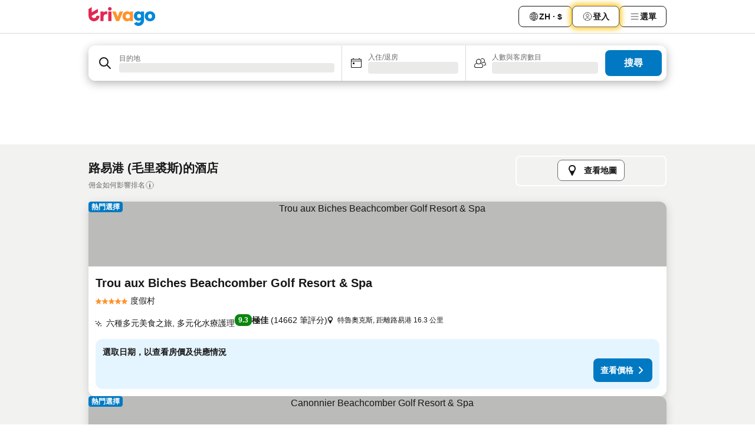

--- FILE ---
content_type: text/html; charset=utf-8
request_url: https://www.trivago.hk/zh-Hant-HK/odr/%E9%A3%AF%E5%BA%97-%E8%B7%AF%E6%98%93%E6%B8%AF-%E6%AF%9B%E9%87%8C%E8%A3%98%E6%96%AF?search=200-16040
body_size: 55928
content:
<!DOCTYPE html><html lang="zh-Hant-HK" dir="ltr"><head><meta charSet="utf-8"/><meta name="viewport" content="width=device-width, initial-scale=1, shrink-to-fit=no"/><meta name="referrer" content="no-referrer-when-downgrade"/><meta property="fb:page_id" content="137633439645541"/><meta name="google" content="notranslate"/><meta name="p:domain_verify" content="7dfe2330e1dae0a6aa7f9479e616b6f9"/><meta property="og:type" content="website"/><meta name="format-detection" content="telephone=no"/><title>路易港酒店 | 於trivago搜尋及比較超抵房價</title><meta name="description" content="搜尋並比較毛里裘斯路易港的405間酒店。在過百萬個住宿優惠內找出超值價格，www.trivago.hk幫您慳到盡！"/><meta property="og:site_name" content="trivago.hk"/><meta property="og:title" content="路易港住宿"/><meta property="og:description" content="探索路易港的住宿並比較價格，下次住宿大慳一筆。"/><meta property="og:image" content="https://imgcy.trivago.com/c_fill,d_dummy.jpeg,e_sharpen:60,f_auto,h_627,q_auto,w_1200/categoryimages/16/04/16040_v18.jpeg"/><meta property="og:url" content="https://www.trivago.hk/zh-Hant-HK/odr/飯店-路易港-毛里裘斯?search=200-16040"/><link rel="canonical" href="https://www.trivago.hk/zh-Hant-HK/odr/飯店-路易港-毛里裘斯?search=200-16040"/><link rel="alternate" href="https://ar.trivago.com/ar-145/odr/فندق-port-louis-موريشيوس?search=200-16040" hrefLang="ar-145"/><link rel="alternate" href="https://www.trivago.ae/en-AE/odr/hotels-port-louis-mauritius?search=200-16040" hrefLang="en-AE"/><link rel="alternate" href="https://www.trivago.ae/ar-AE/odr/فندق-port-louis-موريشيوس?search=200-16040" hrefLang="ar-AE"/><link rel="alternate" href="https://www.trivago.com.ar/es-AR/odr/hoteles-port-louis-república-de-mauricio?search=200-16040" hrefLang="es-AR"/><link rel="alternate" href="https://www.trivago.at/de-AT/odr/hotels-port-louis-mauritius?search=200-16040" hrefLang="de-AT"/><link rel="alternate" href="https://www.trivago.com.au/en-AU/odr/hotels-port-louis-mauritius?search=200-16040" hrefLang="en-AU"/><link rel="alternate" href="https://www.trivago.be/nl-BE/odr/hotels-port-louis-mauritius?search=200-16040" hrefLang="nl-BE"/><link rel="alternate" href="https://www.trivago.be/fr-BE/odr/hôtels-port-louis-ile-maurice?search=200-16040" hrefLang="fr-BE"/><link rel="alternate" href="https://www.trivago.bg/bg/odr/хотела-port-louis-мавриций?search=200-16040" hrefLang="bg"/><link rel="alternate" href="https://www.trivago.com.br/pt-BR/odr/hotéis-port-louis-maurício?search=200-16040" hrefLang="pt-BR"/><link rel="alternate" href="https://www.trivago.ca/en-CA/odr/hotels-port-louis-mauritius?search=200-16040" hrefLang="en-CA"/><link rel="alternate" href="https://www.trivago.ca/fr-CA/odr/hôtels-port-louis-ile-maurice?search=200-16040" hrefLang="fr-CA"/><link rel="alternate" href="https://www.trivago.ch/de-CH/odr/hotels-port-louis-mauritius?search=200-16040" hrefLang="de-CH"/><link rel="alternate" href="https://www.trivago.ch/fr-CH/odr/hôtels-port-louis-ile-maurice?search=200-16040" hrefLang="fr-CH"/><link rel="alternate" href="https://www.trivago.com.co/es-CO/odr/hoteles-port-louis-república-de-mauricio?search=200-16040" hrefLang="es-CO"/><link rel="alternate" href="https://www.trivago.cz/cs/odr/hotelů-port-louis-mauricius?search=200-16040" hrefLang="cs"/><link rel="alternate" href="https://www.trivago.de/de/odr/hotels-port-louis-mauritius?search=200-16040" hrefLang="de"/><link rel="alternate" href="https://www.trivago.dk/da/odr/hoteller-port-louis-mauritius?search=200-16040" hrefLang="da"/><link rel="alternate" href="https://www.trivago.es/es/odr/hoteles-port-louis-república-de-mauricio?search=200-16040" hrefLang="es"/><link rel="alternate" href="https://www.trivago.fi/fi/odr/hotellia-port-louis-mauritius?search=200-16040" hrefLang="fi"/><link rel="alternate" href="https://www.trivago.fr/fr/odr/hôtels-port-louis-ile-maurice?search=200-16040" hrefLang="fr"/><link rel="alternate" href="https://www.trivago.gr/el/odr/ξενοδοχεία-port-louis-μαυρίκιος?search=200-16040" hrefLang="el"/><link rel="alternate" href="https://www.trivago.hk/en-HK/odr/hotels-port-louis-mauritius?search=200-16040" hrefLang="en-HK"/><link rel="alternate" href="https://www.trivago.hr/hr/odr/hotela-port-louis-mauricijus?search=200-16040" hrefLang="hr"/><link rel="alternate" href="https://www.trivago.hu/hu/odr/szállás-port-louis-mauritius?search=200-16040" hrefLang="hu"/><link rel="alternate" href="https://www.trivago.co.id/id/odr/hotel-port-louis-mauritius?search=200-16040" hrefLang="id"/><link rel="alternate" href="https://www.trivago.co.id/en-ID/odr/hotels-port-louis-mauritius?search=200-16040" hrefLang="en-ID"/><link rel="alternate" href="https://www.trivago.ie/en-IE/odr/hotels-port-louis-mauritius?search=200-16040" hrefLang="en-IE"/><link rel="alternate" href="https://www.trivago.co.il/he/odr/מלונות-port-louis-מאוריציוס?search=200-16040" hrefLang="he"/><link rel="alternate" href="https://www.trivago.in/en-IN/odr/hotels-port-louis-mauritius?search=200-16040" hrefLang="en-IN"/><link rel="alternate" href="https://www.trivago.it/it/odr/hotel-port-louis-mauritius?search=200-16040" hrefLang="it"/><link rel="alternate" href="https://www.trivago.jp/ja/odr/軒-port-louis-モーリシャス?search=200-16040" hrefLang="ja"/><link rel="alternate" href="https://www.trivago.co.kr/ko-KR/odr/개의-호텔-포트루이스-모리셔스?search=200-16040" hrefLang="ko-KR"/><link rel="alternate" href="https://www.trivago.com.mx/es-MX/odr/hoteles-port-louis-república-de-mauricio?search=200-16040" hrefLang="es-MX"/><link rel="alternate" href="https://www.trivago.com.my/en-MY/odr/hotels-port-louis-mauritius?search=200-16040" hrefLang="en-MY"/><link rel="alternate" href="https://www.trivago.com.my/ms/odr/hotel-port-louis-mauritius?search=200-16040" hrefLang="ms"/><link rel="alternate" href="https://www.trivago.nl/nl/odr/hotels-port-louis-mauritius?search=200-16040" hrefLang="nl"/><link rel="alternate" href="https://www.trivago.no/nb/odr/hotell-port-louis-mauritius?search=200-16040" hrefLang="nb"/><link rel="alternate" href="https://www.trivago.co.nz/en-NZ/odr/hotels-port-louis-mauritius?search=200-16040" hrefLang="en-NZ"/><link rel="alternate" href="https://www.trivago.pl/pl/odr/hoteli-port-louis-mauritius?search=200-16040" hrefLang="pl"/><link rel="alternate" href="https://www.trivago.pt/pt/odr/hotéis-port-louis-maurício?search=200-16040" hrefLang="pt"/><link rel="alternate" href="https://www.trivago.ro/ro/odr/hoteluri-port-louis-mauritius?search=200-16040" hrefLang="ro"/><link rel="alternate" href="https://www.trivago.rs/sr/odr/hotel-a-port-louis-mauricijus?search=200-16040" hrefLang="sr"/><link rel="alternate" href="https://www.trivago.se/sv/odr/hotell-port-louis-mauritius?search=200-16040" hrefLang="sv"/><link rel="alternate" href="https://www.trivago.sg/en-SG/odr/hotels-port-louis-mauritius?search=200-16040" hrefLang="en-SG"/><link rel="alternate" href="https://www.trivago.si/sl/odr/hotelov-port-louis-mauritius?search=200-16040" hrefLang="sl"/><link rel="alternate" href="https://www.trivago.sk/sk/odr/hotely-port-louis-maurícius?search=200-16040" hrefLang="sk"/><link rel="alternate" href="https://www.trivago.co.th/th/odr/โรงแรม-พอร-ท-หล-ยส-มอร-เช-ยส?search=200-16040" hrefLang="th"/><link rel="alternate" href="https://www.trivago.co.th/en-TH/odr/hotels-port-louis-mauritius?search=200-16040" hrefLang="en-TH"/><link rel="alternate" href="https://www.trivago.com.tr/tr/odr/otel-port-louis-mauritius?search=200-16040" hrefLang="tr"/><link rel="alternate" href="https://www.trivago.com.tw/zh-Hant-TW/odr/飯店-路易港-毛里裘斯?search=200-16040" hrefLang="zh-Hant-TW"/><link rel="alternate" href="https://www.trivago.co.uk/en-GB/odr/hotels-port-louis-mauritius?search=200-16040" hrefLang="en-GB"/><link rel="alternate" href="https://www.trivago.com/en-US/odr/hotels-port-louis-mauritius?search=200-16040" hrefLang="en-US"/><link rel="alternate" href="https://www.trivago.com/es-US/odr/hoteles-port-louis-república-de-mauricio?search=200-16040" hrefLang="es-US"/><link rel="alternate" href="https://www.trivago.co.za/en-ZA/odr/hotels-port-louis-mauritius?search=200-16040" hrefLang="en-ZA"/><link rel="alternate" href="https://ar.trivago.com/en-145/odr/hotels-port-louis-mauritius?search=200-16040" hrefLang="en-QA"/><link rel="alternate" href="https://ar.trivago.com/en-145/odr/hotels-port-louis-mauritius?search=200-16040" hrefLang="en-SA"/><link rel="alternate" href="https://ar.trivago.com/en-145/odr/hotels-port-louis-mauritius?search=200-16040" hrefLang="en-EG"/><link rel="alternate" href="https://ar.trivago.com/en-145/odr/hotels-port-louis-mauritius?search=200-16040" hrefLang="en-LB"/><link rel="preload" as="image" href="https://imgcy.trivago.com/c_fill,d_dummy.jpeg,e_sharpen:60,f_auto,h_267,q_40,w_400/hotelier-images/b4/50/ea774ba017fb588a77ebb031da2fc65216e5cca0a3c620bc5625d47f8fcd.jpeg" fetchpriority="high"/><link rel="preload" as="image" href="https://imgcy.trivago.com/c_fill,d_dummy.jpeg,e_sharpen:60,f_auto,h_534,q_40,w_800/hotelier-images/b4/50/ea774ba017fb588a77ebb031da2fc65216e5cca0a3c620bc5625d47f8fcd.jpeg" fetchpriority="high"/><meta name="next-head-count" content="77"/><script>performance.mark("time-to-parse");</script><script>window.__TRV_ENVIRONMENT_VARIABLES__ = {"GTM_CONTAINER_ID":"GTM-T5HDVXN","GOOGLE_MAPS_API_KEY":"AIzaSyBoNi-Mn3_vNvmIJdXS81UGzcWlyyH0hoM","GOOGLE_MAPS_API_KEY_WITH_REGION_LOOKUP":"AIzaSyBf14Z1j1yg0xEZKUO4FViT5FHQB9nCV7w","GOOGLE_ONE_TAP_CLIENT_ID":"363634697571-lj09qn82grlkcma3sud1c11bo7srajd3.apps.googleusercontent.com","ENVIRONMENT":"prod","JLOO_AUTH_URI":"https://auth.trivago.com/server","JLOO_AUTH_CLIENT_ID":"c6f60de3f8ee607bb58ba426b47051608ea35f740c38c87ecfce2329c120ee3f","ZENDESK_ENDPOINT":"https://trivago.zendesk.com/api/v2","GIT_REV":"c46c777f","GROUP":"4","IS_DEV_TOOLS_ENABLED":"false"}</script><link rel="icon" href="/favicon_08112023.ico"/><link rel="apple-touch-icon" href="/_static/images/apple-touch-icon_08112023.png"/><link rel="preload" href="/_next/static/css/3d03de5904560e03.css" as="style"/><link rel="stylesheet" href="/_next/static/css/3d03de5904560e03.css" data-n-g=""/><link rel="preload" href="/_next/static/css/734bf65489cec8cb.css" as="style"/><link rel="stylesheet" href="/_next/static/css/734bf65489cec8cb.css" data-n-p=""/><link rel="preload" href="/_next/static/css/816b2fc98d3eb4c0.css" as="style"/><link rel="stylesheet" href="/_next/static/css/816b2fc98d3eb4c0.css"/><link rel="preload" href="/_next/static/css/57e63032b41d58fc.css" as="style"/><link rel="stylesheet" href="/_next/static/css/57e63032b41d58fc.css"/><link rel="preload" href="/_next/static/css/737ee39e74fd2d18.css" as="style"/><link rel="stylesheet" href="/_next/static/css/737ee39e74fd2d18.css"/><link rel="preload" href="/_next/static/css/cf7c61f26332e690.css" as="style"/><link rel="stylesheet" href="/_next/static/css/cf7c61f26332e690.css"/><link rel="preload" href="/_next/static/css/0620e5a7f773bc30.css" as="style"/><link rel="stylesheet" href="/_next/static/css/0620e5a7f773bc30.css"/><link rel="preload" href="/_next/static/css/8148d64900ad0121.css" as="style"/><link rel="stylesheet" href="/_next/static/css/8148d64900ad0121.css"/><link rel="preload" href="/_next/static/css/29bbf31bf6e542f5.css" as="style"/><link rel="stylesheet" href="/_next/static/css/29bbf31bf6e542f5.css"/><link rel="preload" href="/_next/static/css/37d3eadfeaff8a33.css" as="style"/><link rel="stylesheet" href="/_next/static/css/37d3eadfeaff8a33.css"/><link rel="preload" href="/_next/static/css/760db0d3f3ed6ed5.css" as="style"/><link rel="stylesheet" href="/_next/static/css/760db0d3f3ed6ed5.css"/><link rel="preload" href="/_next/static/css/ec6ec2b72906d9c2.css" as="style"/><link rel="stylesheet" href="/_next/static/css/ec6ec2b72906d9c2.css"/><link rel="preload" href="/_next/static/css/05f35f2c1d6cdb67.css" as="style"/><link rel="stylesheet" href="/_next/static/css/05f35f2c1d6cdb67.css"/><link rel="preload" href="/_next/static/css/02b38a181368786d.css" as="style"/><link rel="stylesheet" href="/_next/static/css/02b38a181368786d.css"/><link rel="preload" href="/_next/static/css/4565fa5335b60403.css" as="style"/><link rel="stylesheet" href="/_next/static/css/4565fa5335b60403.css"/><link rel="preload" href="/_next/static/css/7e42bb55953056a6.css" as="style"/><link rel="stylesheet" href="/_next/static/css/7e42bb55953056a6.css"/><link rel="preload" href="/_next/static/css/f51a710a7a32755a.css" as="style"/><link rel="stylesheet" href="/_next/static/css/f51a710a7a32755a.css"/><link rel="preload" href="/_next/static/css/35d04c8fbb7ec3a2.css" as="style"/><link rel="stylesheet" href="/_next/static/css/35d04c8fbb7ec3a2.css"/><link rel="preload" href="/_next/static/css/c12d2633d954e86f.css" as="style"/><link rel="stylesheet" href="/_next/static/css/c12d2633d954e86f.css"/><link rel="preload" href="/_next/static/css/15122885cf8deddc.css" as="style"/><link rel="stylesheet" href="/_next/static/css/15122885cf8deddc.css"/><link rel="preload" href="/_next/static/css/715f45f0906a7ef1.css" as="style"/><link rel="stylesheet" href="/_next/static/css/715f45f0906a7ef1.css"/><link rel="preload" href="/_next/static/css/e6bf2209c62b186b.css" as="style"/><link rel="stylesheet" href="/_next/static/css/e6bf2209c62b186b.css"/><link rel="preload" href="/_next/static/css/dff69ac7bead8d28.css" as="style"/><link rel="stylesheet" href="/_next/static/css/dff69ac7bead8d28.css"/><link rel="preload" href="/_next/static/css/9e5a1040d6477d52.css" as="style"/><link rel="stylesheet" href="/_next/static/css/9e5a1040d6477d52.css"/><link rel="preload" href="/_next/static/css/492d7cad37d3a096.css" as="style"/><link rel="stylesheet" href="/_next/static/css/492d7cad37d3a096.css"/><link rel="preload" href="/_next/static/css/4a3aad6c20ff9532.css" as="style"/><link rel="stylesheet" href="/_next/static/css/4a3aad6c20ff9532.css"/><link rel="preload" href="/_next/static/css/3bada2aaba3bb3d4.css" as="style"/><link rel="stylesheet" href="/_next/static/css/3bada2aaba3bb3d4.css"/><link rel="preload" href="/_next/static/css/3fd9b5f59a86efdd.css" as="style"/><link rel="stylesheet" href="/_next/static/css/3fd9b5f59a86efdd.css"/><link rel="preload" href="/_next/static/css/ef7d12b7e33bca09.css" as="style"/><link rel="stylesheet" href="/_next/static/css/ef7d12b7e33bca09.css"/><link rel="preload" href="/_next/static/css/08cbed72fe7ef23e.css" as="style"/><link rel="stylesheet" href="/_next/static/css/08cbed72fe7ef23e.css"/><link rel="preload" href="/_next/static/css/051f5925f7322115.css" as="style"/><link rel="stylesheet" href="/_next/static/css/051f5925f7322115.css"/><link rel="preload" href="/_next/static/css/7cbf705dda5c3d78.css" as="style"/><link rel="stylesheet" href="/_next/static/css/7cbf705dda5c3d78.css"/><link rel="preload" href="/_next/static/css/cc1d97c6a6a3bab1.css" as="style"/><link rel="stylesheet" href="/_next/static/css/cc1d97c6a6a3bab1.css"/><link rel="preload" href="/_next/static/css/a698cbd674f06773.css" as="style"/><link rel="stylesheet" href="/_next/static/css/a698cbd674f06773.css"/><link rel="preload" href="/_next/static/css/8182eff7e0f63a09.css" as="style"/><link rel="stylesheet" href="/_next/static/css/8182eff7e0f63a09.css"/><link rel="preload" href="/_next/static/css/bdc3eb6b50e0d54a.css" as="style"/><link rel="stylesheet" href="/_next/static/css/bdc3eb6b50e0d54a.css"/><link rel="preload" href="/_next/static/css/695d4f43de638d1a.css" as="style"/><link rel="stylesheet" href="/_next/static/css/695d4f43de638d1a.css"/><link rel="preload" href="/_next/static/css/b13148c0555c9c55.css" as="style"/><link rel="stylesheet" href="/_next/static/css/b13148c0555c9c55.css"/><link rel="preload" href="/_next/static/css/32cb48d63a88163c.css" as="style"/><link rel="stylesheet" href="/_next/static/css/32cb48d63a88163c.css"/><link rel="preload" href="/_next/static/css/968bab5a09f007ff.css" as="style"/><link rel="stylesheet" href="/_next/static/css/968bab5a09f007ff.css"/><link rel="preload" href="/_next/static/css/22a43875cf679091.css" as="style"/><link rel="stylesheet" href="/_next/static/css/22a43875cf679091.css"/><link rel="preload" href="/_next/static/css/7f48b4a6936d03e9.css" as="style"/><link rel="stylesheet" href="/_next/static/css/7f48b4a6936d03e9.css"/><link rel="preload" href="/_next/static/css/13e8cf3c94ab0baa.css" as="style"/><link rel="stylesheet" href="/_next/static/css/13e8cf3c94ab0baa.css"/><link rel="preload" href="/_next/static/css/eca4ef7a6265944d.css" as="style"/><link rel="stylesheet" href="/_next/static/css/eca4ef7a6265944d.css"/><link rel="preload" href="/_next/static/css/ea603b2a05e39ba8.css" as="style"/><link rel="stylesheet" href="/_next/static/css/ea603b2a05e39ba8.css"/><link rel="preload" href="/_next/static/css/f421dcbd47a850f1.css" as="style"/><link rel="stylesheet" href="/_next/static/css/f421dcbd47a850f1.css"/><link rel="preload" href="/_next/static/css/2517307d1ca4a3d5.css" as="style"/><link rel="stylesheet" href="/_next/static/css/2517307d1ca4a3d5.css"/><noscript data-n-css=""></noscript><script defer="" nomodule="" src="/_next/static/chunks/polyfills-42372ed130431b0a.js"></script><script src="/_static/translations/zh-Hant-HK/8dbe83848345ea3e96c7ff5692b6d3ffbda620e246f91fdde507ffad79707699.js" defer="" data-nscript="beforeInteractive"></script><script defer="" src="/_next/static/chunks/3969-3d0fc5e4d2c7dfae.js"></script><script defer="" src="/_next/static/chunks/9127.6d148568c0a9414a.js"></script><script defer="" src="/_next/static/chunks/1115-f7bea5369f1b0614.js"></script><script defer="" src="/_next/static/chunks/8707-fd12c7605063d1ba.js"></script><script defer="" src="/_next/static/chunks/5262-d5171ef756303b54.js"></script><script defer="" src="/_next/static/chunks/2400-2866a405c2b2f7c2.js"></script><script defer="" src="/_next/static/chunks/3749-38a3f2731c5ebaf4.js"></script><script defer="" src="/_next/static/chunks/3420-9450035015a96709.js"></script><script defer="" src="/_next/static/chunks/47-f4d85477874e6340.js"></script><script defer="" src="/_next/static/chunks/7146-bda7d4571f5e0332.js"></script><script defer="" src="/_next/static/chunks/6501-33dc1536de944f02.js"></script><script defer="" src="/_next/static/chunks/5022-85a9037612592bd6.js"></script><script defer="" src="/_next/static/chunks/228-984583df09f80674.js"></script><script defer="" src="/_next/static/chunks/6729-a754e4ace248b233.js"></script><script defer="" src="/_next/static/chunks/8331-29fe78efd9daeac2.js"></script><script defer="" src="/_next/static/chunks/7290-9df50a84c6e166d3.js"></script><script defer="" src="/_next/static/chunks/1224-1e366b1bc823d2cf.js"></script><script defer="" src="/_next/static/chunks/1325.0e8c1f0b39e10e77.js"></script><script defer="" src="/_next/static/chunks/5633.e6afcb4e290234c7.js"></script><script defer="" src="/_next/static/chunks/7930.245299e6c72239ae.js"></script><script defer="" src="/_next/static/chunks/9266.c0674c55a7e1a778.js"></script><script defer="" src="/_next/static/chunks/3121.c1b48a8273b184e2.js"></script><script defer="" src="/_next/static/chunks/6062.717a47fab74cba9a.js"></script><script src="/_next/static/chunks/webpack-75149c7b136fe245.js" defer=""></script><script src="/_next/static/chunks/framework-22f5e4f86240880e.js" defer=""></script><script src="/_next/static/chunks/main-6cf8b7e571597dba.js" defer=""></script><script src="/_next/static/chunks/pages/_app-2bf7e54ffa889ae7.js" defer=""></script><script src="/_next/static/chunks/6345-1e147fd6669238da.js" defer=""></script><script src="/_next/static/chunks/9476-620507223f20fa7d.js" defer=""></script><script src="/_next/static/chunks/555-bdb41437dde061c5.js" defer=""></script><script src="/_next/static/chunks/2279-4d1cf4e53ba9b985.js" defer=""></script><script src="/_next/static/chunks/1931-f30ad6f01549c16e.js" defer=""></script><script src="/_next/static/chunks/6863-82d7cef2868c54c2.js" defer=""></script><script src="/_next/static/chunks/2005-15d7d396b0788182.js" defer=""></script><script src="/_next/static/chunks/6268-83ad884716cc116c.js" defer=""></script><script src="/_next/static/chunks/7880-a4ef95ca2f9cbd00.js" defer=""></script><script src="/_next/static/chunks/605-98dab0bb940caa93.js" defer=""></script><script src="/_next/static/chunks/pages/%5BlanguageCode%5D/odr/%5Bslug%5D-02752574b62f656b.js" defer=""></script><script src="/_next/static/EQ6_Wj1abT-Pwfg7GnHp0/_buildManifest.js" defer=""></script><script src="/_next/static/EQ6_Wj1abT-Pwfg7GnHp0/_ssgManifest.js" defer=""></script></head><body><noscript data-testid="gtm-noscript"><iframe data-testid="gtm-iframe" src="https://gtm.trivago.hk/ns.html?id=GTM-T5HDVXN" height="0" width="0" style="display:none;visibility:hidden"></iframe></noscript><div id="__next"><div class="_34EENR"><button type="button" aria-hidden="true"></button></div><div class=""><div data-testid="page-header-wrapper" class=""><div class="FfmyqR e4D1FP jngrXy"><header class="R_Xe__" itemType="https://schema.org/WPHeader" itemscope=""><div class=""><a data-testid="generic-header-link" data-interaction="header-logo" title="trivago logo" aria-label="trivago logo" class="" href="/"><svg xmlns="http://www.w3.org/2000/svg" width="114" height="32" viewBox="0 0 114 32" data-testid="header-hero-logo" class=""><g clip-path="url(#Logo_default_svg_a)"><path fill="#E32851" d="M38.637 7.434h-4.913a.255.255 0 0 0-.255.255v15.907c0 .14.114.255.255.255h4.913c.14 0 .255-.114.255-.255V7.689a.255.255 0 0 0-.255-.255"></path><path fill="#FF932C" d="M52.833 7.6 49.6 16.21a.057.057 0 0 1-.107 0L46.231 7.6a.255.255 0 0 0-.239-.165h-5.37a.255.255 0 0 0-.237.351l6.46 15.907c.039.096.133.16.236.16h4.724a.255.255 0 0 0 .237-.16L58.53 7.786a.255.255 0 0 0-.237-.352h-5.222a.255.255 0 0 0-.239.166Z"></path><path fill="#0088D9" d="M104.344 7.185c-5.126 0-8.86 3.615-8.86 8.476 0 4.86 3.734 8.475 8.86 8.475 5.068 0 8.861-3.645 8.861-8.475 0-4.86-3.764-8.476-8.861-8.476m0 12.328c-2.015 0-3.348-1.541-3.348-3.853 0-2.31 1.333-3.852 3.348-3.852 1.986 0 3.349 1.54 3.349 3.853 0 2.281-1.363 3.852-3.349 3.852"></path><path fill="#E32851" d="M31.673 7.355a3 3 0 0 0-.514-.121c-.314-.05-3.647-.424-5.501 2.063-.033.044-.103.02-.103-.034V7.689a.255.255 0 0 0-.255-.255h-4.913a.255.255 0 0 0-.255.255v15.907c0 .14.114.255.255.255H25.3a.255.255 0 0 0 .255-.255V17.69c0-4.416 2.044-5.514 4.06-5.514.237 0 .926-.001 1.9.268a.255.255 0 0 0 .322-.245V7.594a.25.25 0 0 0-.164-.239M36.18 0c-1.713 0-3.102 1.339-3.102 2.99s1.39 2.99 3.103 2.99 3.102-1.339 3.102-2.99S37.893 0 36.181 0Z"></path><path fill="#FF932C" d="M75.341 7.434H70.43a.255.255 0 0 0-.255.255v1.565c0 .06-.083.08-.109.024-1.774-3.717-12.282-2.994-12.282 6.364 0 8.748 8.978 10.306 12.29 6.645.036-.04.1-.015.1.038v1.27c0 .142.115.256.256.256h4.912a.255.255 0 0 0 .256-.255V7.689a.255.255 0 0 0-.255-.255ZM66.77 19.495c-2.164 0-3.672-1.508-3.672-3.836s1.508-3.869 3.672-3.869c2.197 0 3.672 1.574 3.672 3.87 0 2.294-1.475 3.835-3.672 3.835"></path><path fill="#0088D9" d="M93.893 7.434h-4.912a.255.255 0 0 0-.255.255v1.564c0 .062-.083.08-.11.025-1.78-3.764-11.567-2.82-11.567 5.89 0 8.54 8.92 9.243 11.58 6.759a.057.057 0 0 1 .096.042v.769c-.068 3.629-4.614 5.2-6.924 2.443a.255.255 0 0 0-.334-.05l-4.14 2.677a.257.257 0 0 0-.066.368c5.283 7.219 16.802 3.548 16.887-5.422V7.69a.255.255 0 0 0-.255-.255Zm-8.101 11.201c-1.956 0-3.32-1.363-3.32-3.466s1.364-3.497 3.32-3.497c1.985 0 3.318 1.422 3.318 3.497 0 2.074-1.333 3.466-3.318 3.466"></path><path fill="#E32851" d="M18.424 14.867h-4.92a.26.26 0 0 0-.254.237 3.92 3.92 0 0 1-3.907 3.61c-2.472 0-3.472-2.1-3.472-2.1a3.9 3.9 0 0 1-.448-1.749c0-.02.011-.04.03-.05l1.407-.777 8.894-4.919a.43.43 0 0 0 .22-.372V3.46a.255.255 0 0 0-.38-.224L5.509 8.814a.057.057 0 0 1-.086-.05V.452a.255.255 0 0 0-.394-.214L.194 3.368A.43.43 0 0 0 0 3.727v11.14a9.343 9.343 0 0 0 18.68.268.257.257 0 0 0-.256-.268"></path></g><defs><clipPath id="Logo_default_svg_a"><path fill="#fff" d="M0 0h113.205v32H0z"></path></clipPath></defs></svg></a></div><div class="ytROMi"><div class="KvnKTm"><nav class="gPXXtI _2QGXIJ"><ul class="M4XoLB _OQpaV"><li itemscope="" itemType="https://schema.org/SiteNavigationElement" class="E5DKqf NEhNgU"><div class="vTDE1M"><a class="ehv1KY tjDLq2 e4r_YY" data-testid="header-favorites" role="link" href="/zh-Hant-HK/profile/favorites/"><span position="start" class="bam52s TAqKnY" style="--_rotate:0deg;--_size:18px" data-testid="icon"><svg xmlns="http://www.w3.org/2000/svg" width="24" height="24" viewBox="0 0 24 24" role="img" aria-hidden="true" class="ycG2ve"><path fill="currentColor" d="M20.42 4.82A5.23 5.23 0 0 0 16.5 3 5.37 5.37 0 0 0 12 5.58 5.37 5.37 0 0 0 7.5 3a5.23 5.23 0 0 0-3.92 1.82A6.35 6.35 0 0 0 2 9.07s0 0 0 .06v.22c0 5.42 7.25 10.18 9.47 11.51a1 1 0 0 0 1 0C14.74 19.53 22 14.77 22 9.35v-.28a6.35 6.35 0 0 0-1.58-4.25M21 9.18v.17c0 4.94-7.07 9.5-9 10.65-1.92-1.15-9-5.71-9-10.65v-.17a.4.4 0 0 0 0-.11A4.81 4.81 0 0 1 7.5 4a4.39 4.39 0 0 1 3.66 2.12L12 7.44l.84-1.32A4.39 4.39 0 0 1 16.5 4 4.81 4.81 0 0 1 21 9.07a.4.4 0 0 0 0 .11"></path></svg></span>收藏夾</a></div></li><li itemscope="" itemType="https://schema.org/SiteNavigationElement" class="E5DKqf vpJVof"><button type="button" data-testid="header-localization-menu" class="ehv1KY tjDLq2 e4r_YY" data-interaction="language-selector"><span position="start" class="bam52s TAqKnY" style="--_rotate:0deg;--_size:18px" data-testid="icon"><svg xmlns="http://www.w3.org/2000/svg" width="24" height="24" viewBox="0 0 24 24" role="img" aria-hidden="true" class="ycG2ve"><path fill="none" d="M0 0h24v24H0z"></path><path fill="currentColor" d="M12 21.5V21zc-5.238 0-9.5-4.262-9.5-9.5H3h-.5c0-5.238 4.262-9.5 9.5-9.5V3v-.5c5.238 0 9.5 4.262 9.5 9.5H21h.5c0 5.238-4.262 9.5-9.5 9.5m-6.389-3.898a8.5 8.5 0 0 0 5.09 2.798 15.3 15.3 0 0 1-2.592-3.943 12.2 12.2 0 0 0-2.498 1.145m10.25-1.078A15.4 15.4 0 0 1 13.3 20.4a8.5 8.5 0 0 0 5.061-2.77 15 15 0 0 0-2.5-1.107zm-3.361-.655v3.926a14.3 14.3 0 0 0 2.394-3.557 12.4 12.4 0 0 0-2.394-.369m-3.421.312a14.3 14.3 0 0 0 2.421 3.614v-3.938c-.876.026-1.687.148-2.421.324m7.165-.586c.884.303 1.8.71 2.743 1.241a8.45 8.45 0 0 0 1.498-4.336h-3.542a11.8 11.8 0 0 1-.699 3.095M3.514 12.5a8.45 8.45 0 0 0 1.48 4.308c.645-.4 1.576-.89 2.738-1.28a11.7 11.7 0 0 1-.676-3.028H3.515zm8.986 2.362c.88.044 1.813.181 2.788.442a10.8 10.8 0 0 0 .652-2.804H12.5zM8.06 12.5c.086.952.31 1.873.63 2.745a13 13 0 0 1 2.81-.393V12.5zm8.918-1h3.507a8.44 8.44 0 0 0-1.484-4.315 14 14 0 0 1-2.55 1.207q.506 1.506.527 3.106zm-4.478 0h3.478a9.1 9.1 0 0 0-.485-2.81c-.9.245-1.904.416-2.993.449zm-4.479 0H11.5V9.13a13.3 13.3 0 0 1-2.977-.487 9.1 9.1 0 0 0-.502 2.857m-4.506 0H7.02v-.003q.022-1.627.547-3.158a16.5 16.5 0 0 1-2.555-1.175A8.44 8.44 0 0 0 3.515 11.5M12.5 4.14v4.025c.946-.03 1.825-.173 2.63-.387q-.872-1.907-2.63-3.638M8.897 7.72c.909.25 1.778.387 2.603.432V4.14Q9.771 5.844 8.897 7.72m4.49-4.107c1.204 1.221 2.107 2.512 2.708 3.865a13 13 0 0 0 2.288-1.085 8.5 8.5 0 0 0-4.995-2.78zM5.64 6.368c.787.436 1.553.78 2.295 1.046q.901-1.997 2.678-3.8A8.5 8.5 0 0 0 5.64 6.367z"></path></svg></span><span>ZH · $</span></button></li><li itemscope="" itemType="https://schema.org/SiteNavigationElement" class="E5DKqf"><div class="j4pLyK"><button type="button" data-testid="header-login" class="ehv1KY tjDLq2 e4r_YY" data-interaction="login-button"><span position="start" class="bam52s TAqKnY" style="--_rotate:0deg;--_size:18px" data-testid="icon"><svg xmlns="http://www.w3.org/2000/svg" width="24" height="24" fill="none" viewBox="0 0 24 24" role="img" aria-hidden="true" class="ycG2ve"><path fill="transparent" d="M0 0h24v24H0z"></path><path fill="transparent" stroke="currentColor" stroke-linecap="round" stroke-linejoin="round" d="M17.129 19.038a5.36 5.36 0 0 0-1.895-2.87A5.27 5.27 0 0 0 12 15.058c-1.17 0-2.307.39-3.234 1.11a5.36 5.36 0 0 0-1.895 2.87"></path><path fill="transparent" stroke="currentColor" stroke-linecap="round" stroke-linejoin="round" d="M21 12C21 0 3 0 3 12s18 12 18 0"></path><path fill="transparent" stroke="currentColor" stroke-linecap="round" stroke-linejoin="round" d="M11.998 12.811c1.939 0 3.03-1.1 3.03-3.058s-1.091-3.059-3.03-3.059S8.97 7.796 8.97 9.754s1.09 3.057 3.028 3.057"></path></svg></span><span>登入</span></button></div></li><li itemscope="" itemType="https://schema.org/SiteNavigationElement" class="E5DKqf NEhNgU"><button type="button" data-testid="header-profile-menu-mobile" class="ehv1KY tjDLq2 e4r_YY" data-interaction="header-menu"><span position="start" class="bam52s TAqKnY" style="--_rotate:0deg;--_size:18px" data-testid="icon"><svg xmlns="http://www.w3.org/2000/svg" width="24" height="24" viewBox="0 0 24 24" role="img" aria-hidden="true" class="ycG2ve"><g fill="none" stroke="currentColor" stroke-linecap="round" stroke-miterlimit="10" stroke-width="2"><path d="M4 6h16M4 12h16M4 18h16" vector-effect="non-scaling-stroke"></path></g></svg></span><span>選單</span></button></li><li itemscope="" itemType="https://schema.org/SiteNavigationElement" class="E5DKqf vpJVof"><div data-testid="desktop-dropdown-menu" data-interaction="header-menu" class="_4DcEqf"><button type="button" data-testid="header-profile-menu-desktop" class="ehv1KY tjDLq2 e4r_YY"><span position="start" class="bam52s TAqKnY" style="--_rotate:0deg;--_size:18px" data-testid="icon"><svg xmlns="http://www.w3.org/2000/svg" width="24" height="24" fill="none" viewBox="0 0 24 24" role="img" aria-hidden="true" class="ycG2ve"><path stroke="currentColor" stroke-linecap="round" d="M4 6h16M4 12h16M4 18h16"></path></svg></span><span>選單</span></button></div></li></ul></nav></div></div></header></div></div><div class="OyU2WE"></div></div><div class="_SOhff gHtTGI"><div class=""><div class="meT0Q5 Bog6Yy"><div class="vzC9TR FrYDhH XzpZLp" data-testid="search-form"><div class="_3axGO1 y1Efiu"><div class="X2yYk_"><div data-testid="auto-complete-combobox" role="combobox" aria-expanded="false" aria-controls="suggestion-list" class="If79lQ yXXD2G"><form action="" class="IxKJtG"><div role="button" class="HxkFDQ aaN4L7" tabindex="0" data-testid="auto-complete-wrapper"><div class="Z8wU9_"><span class="bam52s G_oBf2 m8EtRm" style="--_rotate:0deg;--_size:24px" data-testid="icon"><svg xmlns="http://www.w3.org/2000/svg" width="24" height="24" viewBox="0 0 24 24" role="img" aria-hidden="true" class="ycG2ve"><g fill="none" stroke="currentColor" stroke-linecap="round" stroke-miterlimit="10" stroke-width="2"><path d="M10 3a7 7 0 1 0 7 7 7 7 0 0 0-7-7ZM21 21l-6-6" vector-effect="non-scaling-stroke"></path></g></svg></span></div><span class="dmsstT SwVR4I"><label for="input-auto-complete" class="EuINlU SwVR4I">目的地</label><div class="_7XPUe4 fWwD7f"></div></span></div></form></div></div><fieldset class="MGDNki k_YRbF"><button type="button" data-testid="search-form-calendar" class="raKH_0 SwVR4I Kv9RV2"><span class="lSFHMh"><span class="bam52s _61wiWy" style="--_rotate:0deg;--_size:24px" data-testid="icon"><svg xmlns="http://www.w3.org/2000/svg" width="24" height="24" viewBox="0 0 24 24" role="img" aria-hidden="true" class="ycG2ve"><g fill="currentColor"><path d="M19 5h-1a1 1 0 0 0-2 0H8a1 1 0 0 0-2 0H5a2 2 0 0 0-2 2v11a2 2 0 0 0 2 2h14a2 2 0 0 0 2-2V7a2 2 0 0 0-2-2m1 13a1 1 0 0 1-1 1H5a1 1 0 0 1-1-1V9h16Zm0-10H4V7a1 1 0 0 1 1-1h14a1 1 0 0 1 1 1Z"></path><circle cx="7.5" cy="12.5" r="1.5"></circle><path d="M19 5h-1a1 1 0 0 0-2 0H8a1 1 0 0 0-2 0H5a2 2 0 0 0-2 2v11a2 2 0 0 0 2 2h14a2 2 0 0 0 2-2V7a2 2 0 0 0-2-2m1 13a1 1 0 0 1-1 1H5a1 1 0 0 1-1-1V9h16Zm0-10H4V7a1 1 0 0 1 1-1h14a1 1 0 0 1 1 1Z"></path><circle cx="7.5" cy="12.5" r="1.5"></circle></g></svg></span><span class="BcDnim irqByq WnmS4G SwVR4I"><span class="Lq2bmx blPGoL SwVR4I" data-testid="search-form-calendar-label">入住/退房</span><span class="dJVPMU SwVR4I" data-testid="search-form-calendar-value"><div aria-busy="true" aria-live="polite"><span class="fr8bt7 TemCix" role="status">正在載入</span><div class="_7XPUe4 OML2Lz"></div></div></span></span></span></button></fieldset><div class="QpwdOT"><span class="vs9lGU"></span><button type="button" data-testid="search-form-guest-selector" class="raKH_0 SwVR4I Kv9RV2"><span class="lSFHMh"><span class="bam52s _61wiWy" style="--_rotate:0deg;--_size:24px" data-testid="icon"><svg xmlns="http://www.w3.org/2000/svg" width="24" height="24" viewBox="0 0 24 24" role="img" aria-hidden="true" class="ycG2ve"><g fill="currentColor"><path d="M13.13 12.14a4.5 4.5 0 1 0-7.26 0A5 5 0 0 0 2 17a3 3 0 0 0 3 3h9a3 3 0 0 0 3-3 5 5 0 0 0-3.87-4.86M9.5 6a3.49 3.49 0 0 1 2.44 6A3.5 3.5 0 0 1 6 9.5 3.5 3.5 0 0 1 9.5 6M14 19H5a2 2 0 0 1-2-2 4 4 0 0 1 3.74-4 4.41 4.41 0 0 0 5.52 0A4 4 0 0 1 16 17a2 2 0 0 1-2 2"></path><path d="M19.31 10.24A3.93 3.93 0 0 0 20 8a4 4 0 0 0-6.94-2.69 6 6 0 0 1 .7.71A3 3 0 1 1 16 11a2.9 2.9 0 0 1-1.15-.23s0 .07 0 .11a4.5 4.5 0 0 1-.28.83A4 4 0 0 0 16 12a3.94 3.94 0 0 0 2.55-.94A3 3 0 0 1 21 14a1 1 0 0 1-1 1h-2.35a7 7 0 0 1 .26 1H20a2 2 0 0 0 2-2 4 4 0 0 0-2.69-3.76"></path></g></svg></span><span class="BcDnim irqByq WnmS4G SwVR4I"><span class="Lq2bmx blPGoL SwVR4I" data-testid="search-form-guest-selector-label">人數與客房數目</span><span class="dJVPMU SwVR4I" data-testid="search-form-guest-selector-value"><div aria-busy="true" aria-live="polite"><span class="fr8bt7 TemCix" role="status">正在載入</span><div class="_7XPUe4 OML2Lz"></div></div></span></span></span></button></div></div><button type="button" data-testid="search-button-with-loader" class="_3tjlp_"><span class="x_o6V4"><span class="c_Rwvc">搜尋</span></span></button></div></div></div><div><div class="FfmyqR e4D1FP jngrXy"><div><div class="_1pK_46"></div></div></div></div></div><main class="ecMnwC"><section class="ogmCTE"><div class="FfmyqR e4D1FP jngrXy Fr63EK"><div class="JJ0C4t"><div class="HbBE7Z"><h1 class="tODn3R _5NF9ws ttuBBL _4HaQc3">路易港 (毛里裘斯)的酒店</h1><a rel="noopener noreferrer" target="_blank" class="EH_l13 DGi8NR" data-interaction="legal-info" data-testid="legal-info-link" href="https://support.trivago.com/hc/zh-hant-hk/sections/360000014707"><span class="bam52s _8AvqhM _8UUOQ" style="--_rotate:0deg;--_size:16px" data-testid="icon"><svg xmlns="http://www.w3.org/2000/svg" width="24" height="24" viewBox="0 0 24 24" role="img" aria-hidden="true" class="ycG2ve"><circle cx="12" cy="12" r="9.5" fill="none" stroke="currentColor" stroke-linecap="round" stroke-miterlimit="10"></circle><path fill="none" stroke="currentColor" stroke-linecap="round" stroke-miterlimit="10" stroke-width="2" d="M12 11v6" vector-effect="non-scaling-stroke"></path><circle cx="12" cy="7" r="1" fill="currentColor"></circle></svg></span><p class="wv9cHp">佣金如何影響排名</p></a></div><div class="OwEMM9"><button type="button" data-testid="view-map-button" class="_76H3nW TBCODd"><span class="RTemR6"><svg xmlns="http://www.w3.org/2000/svg" width="24" height="24" viewBox="0 0 24 24" class="ZODGEB"><path fill="currentColor" d="M18 8.23a6 6 0 0 0-11.9 0A7 7 0 0 0 6 9a5.8 5.8 0 0 0 .38 2.09l4.75 9.4a1 1 0 0 0 1.74 0l4.75-9.4A5.8 5.8 0 0 0 18 9a7 7 0 0 0 0-.77M12 13a4 4 0 1 1 4-4 4 4 0 0 1-4 4"></path></svg><span class="U2JzLk">查看地圖</span></span></button></div></div><div class="tG7AvG"></div></div><div class="FfmyqR e4D1FP jngrXy Fr63EK"><script type="application/ld+json">{"@context":"https://schema.org","@type":"ItemList","itemListElement":[{"@type":"ListItem","position":1,"item":{"@type":"Hotel","address":"特魯奧克斯, 距離路易港 16.3 公里 ","name":"Trou aux Biches Beachcomber Golf Resort &amp; Spa","image":"https://imgcy.trivago.com/c_fill,d_dummy.jpeg,e_sharpen:60,f_auto,h_267,q_40,w_400/hotelier-images/b4/50/ea774ba017fb588a77ebb031da2fc65216e5cca0a3c620bc5625d47f8fcd.jpeg","priceRange":"","aggregateRating":{"@type":"AggregateRating","ratingValue":9.3,"reviewCount":14662,"worstRating":0,"bestRating":10},"url":"https://www.trivago.hk/zh-Hant-HK/oar/度假村-trou-aux-biches-beachcomber-golf-resort-spa-特魯奧克斯?search=100-1518391","description":"六種多元美食之旅, 多元化水療護理"}},{"@type":"ListItem","position":2,"item":{"@type":"Hotel","address":"大海灣市, 距離路易港 19.3 公里 ","name":"Canonnier Beachcomber Golf Resort &amp; Spa","image":"https://imgcy.trivago.com/c_fill,d_dummy.jpeg,e_sharpen:60,f_auto,h_267,q_40,w_400/hotelier-images/5e/19/3c2a42a371812a7ec5adb64134b1a0396c45852ce594079214d318e6636b.jpeg","priceRange":"","aggregateRating":{"@type":"AggregateRating","ratingValue":9.2,"reviewCount":14087,"worstRating":0,"bestRating":10},"url":"https://www.trivago.hk/zh-Hant-HK/oar/度假村-canonnier-beachcomber-golf-resort-spa-大海灣市?search=100-1036502","description":"半島地段 雙重海灘體驗, 榕樹水療中心"}},{"@type":"ListItem","position":3,"item":{"@type":"Hotel","address":"弗利康弗拉克, 距離路易港 17.1 公里 ","name":"Anelia Resort &amp; Spa","image":"https://imgcy.trivago.com/c_fill,d_dummy.jpeg,e_sharpen:60,f_auto,h_267,q_40,w_400/partner-images/ef/ff/69e59c50f4bdedf445ed5ab57a1007c00aa2b08d06186d6a76a64b642c83.jpeg","priceRange":"","aggregateRating":{"@type":"AggregateRating","ratingValue":8.6,"reviewCount":6261,"worstRating":0,"bestRating":10},"url":"https://www.trivago.hk/zh-Hant-HK/oar/酒店-anelia-resort-spa-弗利康弗拉克?search=100-4486858","description":"現代簡約與地區特色融為一體, 蒼翠繁茂的熱帶花園"}},{"@type":"ListItem","position":4,"item":{"@type":"Hotel","address":"大海灣市, 距離路易港 18.9 公里 ","name":"Ocean Villas Hotel","image":"https://imgcy.trivago.com/c_fill,d_dummy.jpeg,e_sharpen:60,f_auto,h_267,q_40,w_400/hotelier-images/86/f8/dc91420f6c356e6b08c32e491802dac6f880272ba85f7504e95690c4f85a.jpeg","priceRange":"","aggregateRating":{"@type":"AggregateRating","ratingValue":7.1,"reviewCount":1952,"worstRating":0,"bestRating":10},"url":"https://www.trivago.hk/zh-Hant-HK/oar/酒店-ocean-villas-hotel-大海灣市?search=100-9462","description":"直達私人海灘, 寬敞套房連客廳"}},{"@type":"ListItem","position":5,"item":{"@type":"Hotel","address":"巴拉克瓦, 距離路易港 9.2 公里 ","name":"The Westin Turtle Bay Resort &amp; Spa, Mauritius","image":"https://imgcy.trivago.com/c_fill,d_dummy.jpeg,e_sharpen:60,f_auto,h_267,q_40,w_400/partner-images/cc/24/5306458dd63c384d64fd2488047ca79d78dfe4f758fea755996530159c42.jpeg","priceRange":"","aggregateRating":{"@type":"AggregateRating","ratingValue":9.2,"reviewCount":8496,"worstRating":0,"bestRating":10},"url":"https://www.trivago.hk/zh-Hant-HK/oar/酒店-the-westin-turtle-bay-resort-spa-mauritius-巴拉克瓦?search=100-3087812","description":"受保護海洋公園位置, 全方位健康理念"}},{"@type":"ListItem","position":6,"item":{"@type":"Hotel","address":"皮蒙斯角, 距離路易港 13.8 公里 ","name":"Veranda Pointe Aux Biches Hotel","image":"https://imgcy.trivago.com/c_fill,d_dummy.jpeg,e_sharpen:60,f_auto,h_267,q_40,w_400/partner-images/7e/73/cfd1c310b904de521c36e8150bd142159f564f7ba9ecc2f62f93fb2cc18c.jpeg","priceRange":"","aggregateRating":{"@type":"AggregateRating","ratingValue":8.9,"reviewCount":9783,"worstRating":0,"bestRating":10},"url":"https://www.trivago.hk/zh-Hant-HK/oar/酒店-veranda-pointe-aux-biches-hotel-皮蒙斯角?search=100-97595","description":"Senses Restaurant主題自助餐, 精彩日常活動"}},{"@type":"ListItem","position":7,"item":{"@type":"Hotel","address":"皮蒙斯角, 距離路易港 10.9 公里 ","name":"Le Méridien Ile Maurice","image":"https://imgcy.trivago.com/c_fill,d_dummy.jpeg,e_sharpen:60,f_auto,h_267,q_40,w_400/hotelier-images/63/28/896545526f9dc050b6277cb4fbcf2fc18456de41d4c03a32edf15b30352a.jpeg","priceRange":"","aggregateRating":{"@type":"AggregateRating","ratingValue":9.1,"reviewCount":8852,"worstRating":0,"bestRating":10},"url":"https://www.trivago.hk/zh-Hant-HK/oar/酒店-le-méridien-ile-maurice-皮蒙斯角?search=100-9448","description":"豪華水療中心設有獨特冰雪房, 專屬兒童俱樂部及家庭活動"}},{"@type":"ListItem","position":8,"item":{"@type":"Hotel","address":"皮蒙斯角, 距離路易港 12.1 公里 ","name":"Sunset Reef Resort &amp; Spa","image":"https://imgcy.trivago.com/c_fill,d_dummy.jpeg,e_sharpen:60,f_auto,h_267,q_40,w_400/partner-images/43/11/4f0f19cff1c74d349ebbffc7a3fa801ff8205a640cf55a8662f448786d71.jpeg","priceRange":"","aggregateRating":{"@type":"AggregateRating","ratingValue":7.4,"reviewCount":1316,"worstRating":0,"bestRating":10},"url":"https://www.trivago.hk/zh-Hant-HK/oar/酒店-sunset-reef-resort-spa-皮蒙斯角?search=100-9983492","description":"全木質水療中心提供阿育吠陀按摩, 卡拉OK房與熱鬧酒吧"}},{"@type":"ListItem","position":9,"item":{"@type":"Hotel","address":"距離市中心 16.6 公里 ","name":"Casuarina Resort &amp; Spa","image":"https://imgcy.trivago.com/c_fill,d_dummy.jpeg,e_sharpen:60,f_auto,h_267,q_40,w_400/partner-images/41/62/69836ed6fd6f2ea4af218aa8c430f53cbb85cf8170946bc5da13b0491b46.jpeg","priceRange":"","aggregateRating":{"@type":"AggregateRating","ratingValue":8,"reviewCount":5074,"worstRating":0,"bestRating":10},"url":"https://www.trivago.hk/zh-Hant-HK/oar/酒店-casuarina-resort-spa-路易港?search=100-9452","description":"多元餐飲選擇，提供清真菜式, 熱帶翠綠園林景致"}},{"@type":"ListItem","position":10,"item":{"@type":"Hotel","address":"皮蒙斯角, 距離路易港 10.2 公里 ","name":"Le Victoria Hotel","image":"https://imgcy.trivago.com/c_fill,d_dummy.jpeg,e_sharpen:60,f_auto,h_267,q_40,w_400/hotelier-images/40/14/c03b4c4c991c65f012857f2eeb892527473c22c50fbae5d5129bcab1d826.jpeg","priceRange":"","aggregateRating":{"@type":"AggregateRating","ratingValue":9.3,"reviewCount":18,"worstRating":0,"bestRating":10},"url":"https://www.trivago.hk/zh-Hant-HK/oar/酒店-le-victoria-hotel-皮蒙斯角?search=100-9450","description":""}},{"@type":"ListItem","position":11,"item":{"@type":"Hotel","address":"巴拉克瓦, 距離路易港 9.6 公里 ","name":"The Ravenala Attitude","image":"https://imgcy.trivago.com/c_fill,d_dummy.jpeg,e_sharpen:60,f_auto,h_267,q_40,w_400/partner-images/e4/87/31dcfcf148aa8cb230eba83a20d8695e2ee77b2eb4d35da0cdacb8893bed.jpeg","priceRange":"","aggregateRating":{"@type":"AggregateRating","ratingValue":8.9,"reviewCount":15018,"worstRating":0,"bestRating":10},"url":"https://www.trivago.hk/zh-Hant-HK/oar/度假村-the-ravenala-attitude-巴拉克瓦?search=100-4410532","description":"全包式水上運動活動, 獨特河海交匯景致"}},{"@type":"ListItem","position":12,"item":{"@type":"Hotel","address":"Mont Choisy, 距離路易港 17.1 公里 ","name":"Coral Azur Beach Resort","image":"https://imgcy.trivago.com/c_fill,d_dummy.jpeg,e_sharpen:60,f_auto,h_267,q_40,w_400/hotelier-images/28/ce/2666a6a2c63dd0616b1e52f28ad529729ee358672fae64709d28b11f5a7f.jpeg","priceRange":"","aggregateRating":{"@type":"AggregateRating","ratingValue":8.5,"reviewCount":6022,"worstRating":0,"bestRating":10},"url":"https://www.trivago.hk/zh-Hant-HK/oar/度假村-coral-azur-beach-resort-mont-choisy?search=100-3147534","description":"熱帶花園環繞, 精彩晚間娛樂"}},{"@type":"ListItem","position":13,"item":{"@type":"Hotel","address":"皮蒙斯角, 距離路易港 9.6 公里 ","name":"The Oberoi Beach Resort, Mauritius","image":"https://imgcy.trivago.com/c_fill,d_dummy.jpeg,e_sharpen:60,f_auto,h_267,q_40,w_400/partner-images/df/71/174dbcda0dc9639fd3b34b87a004613ee9eb34d5dda2d3312cb0447aaf95.jpeg","priceRange":"","aggregateRating":{"@type":"AggregateRating","ratingValue":9.6,"reviewCount":3812,"worstRating":0,"bestRating":10},"url":"https://www.trivago.hk/zh-Hant-HK/oar/酒店-the-oberoi-beach-resort-mauritius-皮蒙斯角?search=100-16400","description":"獨家海濱地段, 歷史火藥庫餐廳"}},{"@type":"ListItem","position":14,"item":{"@type":"Hotel","address":"巴拉克瓦, 距離路易港 7.7 公里 ","name":"Le Jadis Beach Resort &amp; Wellness Mauritius","image":"https://imgcy.trivago.com/c_fill,d_dummy.jpeg,e_sharpen:60,f_auto,h_267,q_40,w_400/hotelier-images/03/45/eb4e7c677148b6adeca4a9ac7576a6b88661f13421814ed8a575a69105f7.jpeg","priceRange":"","aggregateRating":{"@type":"AggregateRating","ratingValue":8.7,"reviewCount":4294,"worstRating":0,"bestRating":10},"url":"https://www.trivago.hk/zh-Hant-HK/oar/度假村-le-jadis-beach-resort-wellness-mauritius-巴拉克瓦?search=100-2128260","description":"屢獲殊榮的水療與養生服務, 醉人龜灣日落"}},{"@type":"ListItem","position":15,"item":{"@type":"Hotel","address":"弗利康弗拉克, 距離路易港 17.9 公里 ","name":"Aanari Hotel &amp; Spa","image":"https://imgcy.trivago.com/c_fill,d_dummy.jpeg,e_sharpen:60,f_auto,h_267,q_40,w_400/hotelier-images/0a/fb/a4877135ca411a3d8b91313aa52d8537d17968aeb66be4e5fe3f2d69c990.jpeg","priceRange":"","aggregateRating":{"@type":"AggregateRating","ratingValue":7.8,"reviewCount":3388,"worstRating":0,"bestRating":10},"url":"https://www.trivago.hk/zh-Hant-HK/oar/酒店-aanari-hotel-spa-弗利康弗拉克?search=100-1350864","description":"卓越水療中心 專業Vedna, 主題晚宴連現場娛樂"}},{"@type":"ListItem","position":16,"item":{"@type":"Hotel","address":"距離市中心 0.8 公里 ","name":"Le Suffren Hotel &amp; Marina","image":"https://imgcy.trivago.com/c_fill,d_dummy.jpeg,e_sharpen:60,f_auto,h_267,q_40,w_400/hotelier-images/d8/a1/af9382c01458de7119eb018dc159570eea5fa5e242a7b0f1a8f6f29489b4.jpeg","priceRange":"","aggregateRating":{"@type":"AggregateRating","ratingValue":8.5,"reviewCount":4213,"worstRating":0,"bestRating":10},"url":"https://www.trivago.hk/zh-Hant-HK/oar/酒店-le-suffren-hotel-marina-路易港?search=100-43209","description":"海港或山景客房, 免費水上的士往返Caudan海濱"}},{"@type":"ListItem","position":17,"item":{"@type":"Hotel","address":"弗利康弗拉克, 距離路易港 17.0 公里 ","name":"L&apos;Oiseau de L&apos;Ocean Tourist Residence","image":"https://imgcy.trivago.com/c_fill,d_dummy.jpeg,e_sharpen:60,f_auto,h_267,q_40,w_400/partner-images/06/55/36f78e965e2b6268b434d2a0cc4ed54be50b29d409a34817fc551616e976.jpeg","priceRange":"","aggregateRating":{"@type":"AggregateRating","ratingValue":8.3,"reviewCount":2507,"worstRating":0,"bestRating":10},"url":"https://www.trivago.hk/zh-Hant-HK/oar/酒店-l-oiseau-de-l-ocean-tourist-residence-弗利康弗拉克?search=100-2727430","description":"設有水療中心，提供多元化護理, 寧靜住宅區環境"}},{"@type":"ListItem","position":18,"item":{"@type":"Hotel","address":"弗利康弗拉克, 距離路易港 19.4 公里 ","name":"Pearle Beach Resort &amp; Spa","image":"https://imgcy.trivago.com/c_fill,d_dummy.jpeg,e_sharpen:60,f_auto,h_267,q_40,w_400/hotelier-images/a4/98/0d1e94633f9dbcabf2f7141a4061fb7463bb4c61b9412166ea1b7b4979f0.jpeg","priceRange":"","aggregateRating":{"@type":"AggregateRating","ratingValue":7.8,"reviewCount":4362,"worstRating":0,"bestRating":10},"url":"https://www.trivago.hk/zh-Hant-HK/oar/度假村-pearle-beach-resort-spa-弗利康弗拉克?search=100-9484","description":"直達弗利康弗拉克海灘, 設有咖啡店 方便品嚐新鮮沖調咖啡"}},{"@type":"ListItem","position":19,"item":{"@type":"Hotel","address":"大海灣市, 距離路易港 15.3 公里 ","name":"Le Palmiste Resort &amp; Spa","image":"https://imgcy.trivago.com/c_fill,d_dummy.jpeg,e_sharpen:60,f_auto,h_267,q_40,w_400/partner-images/81/a6/ae228137ef562d29d2bd0dd65ca64d134de154feb3d5da3d81b38bc3e33f.jpeg","priceRange":"","aggregateRating":{"@type":"AggregateRating","ratingValue":7.8,"reviewCount":2705,"worstRating":0,"bestRating":10},"url":"https://www.trivago.hk/zh-Hant-HK/oar/酒店-le-palmiste-resort-spa-大海灣市?search=100-129334","description":"毛里求斯及國際美饌, 鄰近Trou aux Biches海灘"}},{"@type":"ListItem","position":20,"item":{"@type":"Hotel","address":"大海灣市, 距離路易港 18.7 公里 ","name":"Ocean Villas Hotel","image":"https://imgcy.trivago.com/c_fill,d_dummy.jpeg,e_sharpen:60,f_auto,h_267,q_40,w_400/hotelier-images/b8/89/02fed4bbf004554159c3c3ce653e5357688793268ae22d7995ebaafabc3d.jpeg","priceRange":"","aggregateRating":{"@type":"AggregateRating","ratingValue":7.2,"reviewCount":1553,"worstRating":0,"bestRating":10},"url":"https://www.trivago.hk/zh-Hant-HK/oar/酒店-ocean-villas-hotel-大海灣市?search=100-1991025","description":"代辦觀光與購票服務, 煥發身心的水療及健康中心"}},{"@type":"ListItem","position":21,"item":{"@type":"Hotel","address":"弗利康弗拉克, 距離路易港 18.8 公里 ","name":"Villas Caroline","image":"https://imgcy.trivago.com/c_fill,d_dummy.jpeg,e_sharpen:60,f_auto,h_267,q_40,w_400/partner-images/2f/3d/5250df1ee83db49b7fa52b01a0d15733402e83ec8da8bc8b2d803e5437f1.jpeg","priceRange":"","aggregateRating":{"@type":"AggregateRating","ratingValue":8.1,"reviewCount":3094,"worstRating":0,"bestRating":10},"url":"https://www.trivago.hk/zh-Hant-HK/oar/酒店-villas-caroline-弗利康弗拉克?search=100-9479","description":"所有客房均享迷人海景, 專屬水療與養生中心"}},{"@type":"ListItem","position":22,"item":{"@type":"Hotel","address":"距離市中心 4.3 公里 ","name":"Villa Anakao Mauritius","image":"https://imgcy.trivago.com/c_fill,d_dummy.jpeg,e_sharpen:60,f_auto,h_267,q_40,w_400/hotelier-images/55/2e/d8b7535391bfe090d135f78c3a8c355f271cea3cc068d2eadb6b032ec5a7.jpeg","priceRange":"","aggregateRating":{"@type":"AggregateRating","ratingValue":8.7,"reviewCount":1293,"worstRating":0,"bestRating":10},"url":"https://www.trivago.hk/zh-Hant-HK/oar/酒店-villa-anakao-mauritius-路易港?search=100-3954588","description":"家庭友善住宿與設施, 熱帶花園與舒適泳池"}},{"@type":"ListItem","position":23,"item":{"@type":"Hotel","address":"特魯奧克斯, 距離路易港 17.4 公里 ","name":"Mon Choisy Beach R.","image":"https://imgcy.trivago.com/c_fill,d_dummy.jpeg,e_sharpen:60,f_auto,h_267,q_40,w_400/partner-images/1d/60/56f8b340f7a5a0f851ef8de11636dafe5e9aee85f2de5210b700158158dd.jpeg","priceRange":"","aggregateRating":{"@type":"AggregateRating","ratingValue":9,"reviewCount":3339,"worstRating":0,"bestRating":10},"url":"https://www.trivago.hk/zh-Hant-HK/oar/度假村-mon-choisy-beach-r-特魯奧克斯?search=100-4264070","description":"寬敞客房，坐擁花園或潟湖景致, 便捷機場接駁服務"}},{"@type":"ListItem","position":24,"item":{"@type":"Hotel","address":"Mont Choisy, 距離路易港 18.9 公里 ","name":"Tarisa Resort and Spa","image":"https://imgcy.trivago.com/c_fill,d_dummy.jpeg,e_sharpen:60,f_auto,h_267,q_40,w_400/hotelier-images/fd/ba/70bfd41a6088d441c7c8040eb190fc65b1a25e802a6a681d2c2f1e1852e9.jpeg","priceRange":"","aggregateRating":{"@type":"AggregateRating","ratingValue":8.1,"reviewCount":3255,"worstRating":0,"bestRating":10},"url":"https://www.trivago.hk/zh-Hant-HK/oar/酒店-tarisa-resort-and-spa-mont-choisy?search=100-9464","description":"設有桑拿浴室及土耳其浴室的養生水療中心, 專屬兒童俱樂部活動"}},{"@type":"ListItem","position":25,"item":{"@type":"Hotel","address":"Pampelmousses, 距離路易港 7.0 公里 ","name":"The Address Boutique Hotel","image":"https://imgcy.trivago.com/c_fill,d_dummy.jpeg,e_sharpen:60,f_auto,h_267,q_40,w_400/hotelier-images/b0/56/23eb1bac3b28c05ac21bf9ee295021eef9d954dd59c42196e960e0046013.jpeg","priceRange":"","aggregateRating":{"@type":"AggregateRating","ratingValue":8.1,"reviewCount":1796,"worstRating":0,"bestRating":10},"url":"https://www.trivago.hk/zh-Hant-HK/oar/酒店-the-address-boutique-hotel-pampelmousses?search=100-2835777","description":"飽覽海灣與河流全景, 與Sultan同遊獨特河畔之旅"}},{"@type":"ListItem","position":26,"item":{"@type":"Hotel","address":"弗利康弗拉克, 距離路易港 18.6 公里 ","name":"Manisa Hotel","image":"https://imgcy.trivago.com/c_fill,d_dummy.jpeg,e_sharpen:60,f_auto,h_267,q_40,w_400/partner-images/d8/d0/3798c27b37058e477dc286fb68e4fe7fa71a64d660c8bc8751cff4d11d93.jpeg","priceRange":"","aggregateRating":{"@type":"AggregateRating","ratingValue":6.8,"reviewCount":1131,"worstRating":0,"bestRating":10},"url":"https://www.trivago.hk/zh-Hant-HK/oar/酒店-manisa-hotel-弗利康弗拉克?search=100-9483","description":"全方位水療服務 煥發身心, 專屬服務 締造難忘時刻"}},{"@type":"ListItem","position":27,"item":{"@type":"Hotel","address":"特魯奧克斯, 距離路易港 13.7 公里 ","name":"Hotel Coral Azur Beach Resort","image":"https://imgcy.trivago.com/c_fill,d_dummy.jpeg,e_sharpen:60,f_auto,h_267,q_40,w_400/partner-images/77/5d/cb7c2f9b59ffde1792b477bb445a150ae2d0d56c65e50ce3807a0089084b.jpeg","priceRange":"","aggregateRating":{"@type":"AggregateRating","ratingValue":8.4,"reviewCount":4340,"worstRating":0,"bestRating":10},"url":"https://www.trivago.hk/zh-Hant-HK/oar/酒店-hotel-coral-azur-beach-resort-特魯奧克斯?search=100-94695","description":"全新裝修海景客房, 多元餐飲體驗"}},{"@type":"ListItem","position":28,"item":{"@type":"Hotel","address":"皮蒙斯角, 距離路易港 13.7 公里 ","name":"Voile Bleue","image":"https://imgcy.trivago.com/c_fill,d_dummy.jpeg,e_sharpen:60,f_auto,h_267,q_40,w_400/partner-images/f0/bf/19141394105ad80e4178fcc94df2d7a750085ea8c6e2ef294b00a2ab4195.jpeg","priceRange":"","aggregateRating":{"@type":"AggregateRating","ratingValue":9.3,"reviewCount":3321,"worstRating":0,"bestRating":10},"url":"https://www.trivago.hk/zh-Hant-HK/oar/酒店-voile-bleue-皮蒙斯角?search=100-3485774","description":"Le Skipper 餐廳飽覽海景, 海濱無邊際泳池景觀"}},{"@type":"ListItem","position":29,"item":{"@type":"Hotel","address":"特魯奧克斯, 距離路易港 13.9 公里 ","name":"Bel Azur Beach Residence with LOV","image":"https://imgcy.trivago.com/c_fill,d_dummy.jpeg,e_sharpen:60,f_auto,h_267,q_40,w_400/hotelier-images/a6/75/060e722afc9cfad5af6421fc4e928ff1cc1da9d33c314e67453c4a69b57e.jpeg","priceRange":"","aggregateRating":{"@type":"AggregateRating","ratingValue":8.4,"reviewCount":580,"worstRating":0,"bestRating":10},"url":"https://www.trivago.hk/zh-Hant-HK/oar/酒店-bel-azur-beach-residence-with-lov-特魯奧克斯?search=100-5509056","description":"私人露台飽覽海景, 酒店按摩服務"}},{"@type":"ListItem","position":30,"item":{"@type":"Hotel","address":"大海灣市, 距離路易港 17.3 公里 ","name":"Wonders Beach Boutique Hotel","image":"https://imgcy.trivago.com/c_fill,d_dummy.jpeg,e_sharpen:60,f_auto,h_267,q_40,w_400/partner-images/10/17/0711aa1626ceb985e146bda639b54d485c65e4df0f12c29b7454770d731b.jpeg","priceRange":"","aggregateRating":{"@type":"AggregateRating","ratingValue":8.8,"reviewCount":219,"worstRating":0,"bestRating":10},"url":"https://www.trivago.hk/zh-Hant-HK/oar/酒店-wonders-beach-boutique-hotel-大海灣市?search=100-32124576","description":"現場娛樂與活動, 獨特客房設計"}},{"@type":"ListItem","position":31,"item":{"@type":"Hotel","address":"大海灣市, 距離路易港 19.3 公里 ","name":"Azur Paradise","image":"https://imgcy.trivago.com/c_fill,d_dummy.jpeg,e_sharpen:60,f_auto,h_267,q_40,w_400/partner-images/68/5c/3fc8eb3c480e870f02dbd1d604ba19e9d646f178da2450c35441ab8c50b6.jpeg","priceRange":"","aggregateRating":{"@type":"AggregateRating","ratingValue":7.8,"reviewCount":262,"worstRating":0,"bestRating":10},"url":"https://www.trivago.hk/zh-Hant-HK/oar/酒店-azur-paradise-大海灣市?search=100-11930076","description":"海景客房，裝潢色彩繽紛, 大灣區中心地段"}},{"@type":"ListItem","position":32,"item":{"@type":"Hotel","address":"弗利康弗拉克, 距離路易港 19.5 公里 ","name":"Maradiva Villas Resort and Spa","image":"https://imgcy.trivago.com/c_fill,d_dummy.jpeg,e_sharpen:60,f_auto,h_267,q_40,w_400/partner-images/81/93/6fc2d5d2d4f7baa9bbf90d7294eb255190a8aab96c5f630c143b6501344e.jpeg","priceRange":"","aggregateRating":{"@type":"AggregateRating","ratingValue":9.2,"reviewCount":1685,"worstRating":0,"bestRating":10},"url":"https://www.trivago.hk/zh-Hant-HK/oar/度假村-maradiva-villas-resort-and-spa-弗利康弗拉克?search=100-1267173","description":"精緻單點美饌, 名廚 Modasser 的烹飪藝術"}},{"@type":"ListItem","position":33,"item":{"@type":"Hotel","address":"Mont Choisy, 距離路易港 17.3 公里 ","name":"Residence Villas Mont Choisy","image":"https://imgcy.trivago.com/c_fill,d_dummy.jpeg,e_sharpen:60,f_auto,h_267,q_40,w_400/partner-images/f3/e1/5adeb011c9af5acf281b3edf9039ee6295ad205cadd639aee52c1d28b93b.jpeg","priceRange":"","aggregateRating":{"@type":"AggregateRating","ratingValue":7.8,"reviewCount":1335,"worstRating":0,"bestRating":10},"url":"https://www.trivago.hk/zh-Hant-HK/oar/酒店-residence-villas-mont-choisy?search=100-113945","description":"酒店內設水療及養生設施, 私人露台或陽台客房"}},{"@type":"ListItem","position":34,"item":{"@type":"Hotel","address":"弗利康弗拉克, 距離路易港 17.2 公里 ","name":"Villa Osumare Guest House","image":"https://imgcy.trivago.com/c_fill,d_dummy.jpeg,e_sharpen:60,f_auto,h_267,q_40,w_400/hotelier-images/34/48/55c0ece7c5a5b1eb8c971c788ff9b3e15375fbcdcf6a5ab9ac5daf9653b5.jpeg","priceRange":"","aggregateRating":{"@type":"AggregateRating","ratingValue":8.6,"reviewCount":932,"worstRating":0,"bestRating":10},"url":"https://www.trivago.hk/zh-Hant-HK/oar/酒店-villa-osumare-guest-house-弗利康弗拉克?search=100-2216564","description":"熱帶花園綠洲, 自家製果醬及本地水果早餐"}},{"@type":"ListItem","position":35,"item":{"@type":"Hotel","address":"特魯奧克斯, 距離路易港 14.0 公里 ","name":"Bon Azur Beachfront Suites &amp; Penthouses with LOV","image":"https://imgcy.trivago.com/c_fill,d_dummy.jpeg,e_sharpen:60,f_auto,h_267,q_40,w_400/partner-images/c8/b4/eb95250dcc3bdf82bd80dfbed5e7ddc6221de218ec1016ded170688812db.jpeg","priceRange":"","aggregateRating":{"@type":"AggregateRating","ratingValue":8.8,"reviewCount":902,"worstRating":0,"bestRating":10},"url":"https://www.trivago.hk/zh-Hant-HK/oar/酒店-bon-azur-beachfront-suites-penthouses-with-lov-特魯奧克斯?search=100-2368984","description":"客房按摩服務, 海濱套房與頂層公寓"}}]}</script><div class="skTbPV" data-testid="result-list-ready"><ol data-testid="seo-accommodation-list" class="wW4XFq"><li data-testid="accommodation-list-element" data-accommodation="1518391" class="_50jjfW"><div class="I84umk"><article class="wCVbuc"><div class="R6_g1z"><div class="_5rozmK"><button type="button" class="S_zl4d" aria-hidden="true"><picture class="jLLXf_"><source media="(min-width: 412px)" srcSet="https://imgcy.trivago.com/c_fill,d_dummy.jpeg,e_sharpen:60,f_auto,h_534,q_40,w_800/hotelier-images/b4/50/ea774ba017fb588a77ebb031da2fc65216e5cca0a3c620bc5625d47f8fcd.jpeg 1x, https://imgcy.trivago.com/c_fill,d_dummy.jpeg,e_sharpen:60,f_auto,h_534,q_40,w_800/hotelier-images/b4/50/ea774ba017fb588a77ebb031da2fc65216e5cca0a3c620bc5625d47f8fcd.jpeg 2x"/><img class="qw0xLr FDGRFo" src="https://imgcy.trivago.com/c_fill,d_dummy.jpeg,e_sharpen:60,f_auto,h_267,q_40,w_400/hotelier-images/b4/50/ea774ba017fb588a77ebb031da2fc65216e5cca0a3c620bc5625d47f8fcd.jpeg" srcSet="https://imgcy.trivago.com/c_fill,d_dummy.jpeg,e_sharpen:60,f_auto,h_267,q_40,w_400/hotelier-images/b4/50/ea774ba017fb588a77ebb031da2fc65216e5cca0a3c620bc5625d47f8fcd.jpeg 1x, https://imgcy.trivago.com/c_fill,d_dummy.jpeg,e_sharpen:60,f_auto,h_534,q_40,w_800/hotelier-images/b4/50/ea774ba017fb588a77ebb031da2fc65216e5cca0a3c620bc5625d47f8fcd.jpeg 2x" loading="eager" draggable="false" decoding="async" itemProp="photo" data-testid="accommodation-main-image" alt="Trou aux Biches Beachcomber Golf Resort &amp; Spa" fetchpriority="high"/></picture></button></div></div><div class="hbNP_Z"><ul class="JdDM46 T9EgM4"><li style="z-index:1" class="cfUubg"><div data-testid="tooltip-wrapper" class="JRbS_T s87Vds UlUJPV lli8qw"><div data-testid="tooltip-children-wrapper" aria-describedby="tooltip--__:R60pj3abivp6:" class="xs7bm8"><span class="GyR7LJ _3U8Bac" data-testid="popular-badge"><span class="EWl05S SwVR4I">熱門選擇</span></span></div></div></li></ul></div><div class="YEXRqr"><div class="UP8kyz"><section class="L24wwC" aria-labelledby="1518391"><div class="OWzxXu z_SOCi"><button type="button" class="Re1_8_"><span class="JDaj6D"><span itemProp="starRating" itemscope="" itemType="https://schema.org/Rating" data-testid="star-rating" class="_3py97n"><meta itemProp="ratingValue" content="5"/><span class="bam52s _8YxhSF" style="--_rotate:0deg;--_size:24px" data-testid="star"><svg xmlns="http://www.w3.org/2000/svg" width="12" height="12" viewBox="0 0 12 12" role="img" aria-hidden="true" class="ycG2ve"><path fill="currentColor" d="M12 5.21a.65.65 0 0 0-.55-.53l-3.6-.6L6.63.46a.66.66 0 0 0-1.26 0L4.16 4.08l-3.6.6a.65.65 0 0 0-.56.53.66.66 0 0 0 .31.69L3.2 7.63 2 11.12a.67.67 0 0 0 .26.76.64.64 0 0 0 .38.12.65.65 0 0 0 .41-.15L6 9.52l2.92 2.33a.65.65 0 0 0 .41.15.64.64 0 0 0 .38-.12.67.67 0 0 0 .26-.76L8.8 7.63l2.88-1.73a.66.66 0 0 0 .32-.69"></path></svg></span><span class="bam52s _8YxhSF" style="--_rotate:0deg;--_size:24px" data-testid="star"><svg xmlns="http://www.w3.org/2000/svg" width="12" height="12" viewBox="0 0 12 12" role="img" aria-hidden="true" class="ycG2ve"><path fill="currentColor" d="M12 5.21a.65.65 0 0 0-.55-.53l-3.6-.6L6.63.46a.66.66 0 0 0-1.26 0L4.16 4.08l-3.6.6a.65.65 0 0 0-.56.53.66.66 0 0 0 .31.69L3.2 7.63 2 11.12a.67.67 0 0 0 .26.76.64.64 0 0 0 .38.12.65.65 0 0 0 .41-.15L6 9.52l2.92 2.33a.65.65 0 0 0 .41.15.64.64 0 0 0 .38-.12.67.67 0 0 0 .26-.76L8.8 7.63l2.88-1.73a.66.66 0 0 0 .32-.69"></path></svg></span><span class="bam52s _8YxhSF" style="--_rotate:0deg;--_size:24px" data-testid="star"><svg xmlns="http://www.w3.org/2000/svg" width="12" height="12" viewBox="0 0 12 12" role="img" aria-hidden="true" class="ycG2ve"><path fill="currentColor" d="M12 5.21a.65.65 0 0 0-.55-.53l-3.6-.6L6.63.46a.66.66 0 0 0-1.26 0L4.16 4.08l-3.6.6a.65.65 0 0 0-.56.53.66.66 0 0 0 .31.69L3.2 7.63 2 11.12a.67.67 0 0 0 .26.76.64.64 0 0 0 .38.12.65.65 0 0 0 .41-.15L6 9.52l2.92 2.33a.65.65 0 0 0 .41.15.64.64 0 0 0 .38-.12.67.67 0 0 0 .26-.76L8.8 7.63l2.88-1.73a.66.66 0 0 0 .32-.69"></path></svg></span><span class="bam52s _8YxhSF" style="--_rotate:0deg;--_size:24px" data-testid="star"><svg xmlns="http://www.w3.org/2000/svg" width="12" height="12" viewBox="0 0 12 12" role="img" aria-hidden="true" class="ycG2ve"><path fill="currentColor" d="M12 5.21a.65.65 0 0 0-.55-.53l-3.6-.6L6.63.46a.66.66 0 0 0-1.26 0L4.16 4.08l-3.6.6a.65.65 0 0 0-.56.53.66.66 0 0 0 .31.69L3.2 7.63 2 11.12a.67.67 0 0 0 .26.76.64.64 0 0 0 .38.12.65.65 0 0 0 .41-.15L6 9.52l2.92 2.33a.65.65 0 0 0 .41.15.64.64 0 0 0 .38-.12.67.67 0 0 0 .26-.76L8.8 7.63l2.88-1.73a.66.66 0 0 0 .32-.69"></path></svg></span><span class="bam52s _8YxhSF" style="--_rotate:0deg;--_size:24px" data-testid="star"><svg xmlns="http://www.w3.org/2000/svg" width="12" height="12" viewBox="0 0 12 12" role="img" aria-hidden="true" class="ycG2ve"><path fill="currentColor" d="M12 5.21a.65.65 0 0 0-.55-.53l-3.6-.6L6.63.46a.66.66 0 0 0-1.26 0L4.16 4.08l-3.6.6a.65.65 0 0 0-.56.53.66.66 0 0 0 .31.69L3.2 7.63 2 11.12a.67.67 0 0 0 .26.76.64.64 0 0 0 .38.12.65.65 0 0 0 .41-.15L6 9.52l2.92 2.33a.65.65 0 0 0 .41.15.64.64 0 0 0 .38-.12.67.67 0 0 0 .26-.76L8.8 7.63l2.88-1.73a.66.66 0 0 0 .32-.69"></path></svg></span></span><span data-testid="accommodation-type" class="aDJ4hD" itemProp="description">度假村</span></span></button></div><div class="dhvjNA yvlczI"><button type="button" class="_0TYPs8" title="Trou aux Biches Beachcomber Golf Resort &amp; Spa"><h2 class="tODn3R _5NF9ws TvP2pk" id="1518391" itemProp="name" data-testid="item-name">Trou aux Biches Beachcomber Golf Resort &amp; Spa</h2></button></div><div class="_8orkzR opd7aM"><button type="button" class="U3JvwN dAgXQ_ SwtbS2"><span data-testid="aggregate-rating" class="dObg6l kHSpYU"><meta itemProp="worstRating" content="0"/><meta itemProp="bestRating" content="10"/><meta itemProp="ratingCount" content="14662"/><meta itemProp="ratingValue" content="9.3"/><span class="UExghr k863Mk"><span class="SmLAfp Dtphjk" style="background-color:var(--green-700)" itemProp="ratingValue">9.3</span><span class="_ZF6Ps SwVR4I"><strong>極佳<!-- --> </strong><span>(14662 筆評分)</span></span></span></span></button><div style="text-wrap:wrap" class="dE7EF7"><button type="button" data-testid="hotel-highlights-section" class="cfFqdx _44WTUH"><div class="XxspSZ" data-testid="hotel-highlights-wrapper"><div class="ICjfaE"><span class="bam52s yIRA6r" style="--_rotate:0deg;--_size:18px" data-testid="hotel-highlights-icon"><svg xmlns="http://www.w3.org/2000/svg" width="24" height="24" viewBox="0 0 24 24" role="img" aria-hidden="true" class="ycG2ve"><g fill="currentColor" fill-rule="evenodd" clip-rule="evenodd"><path d="M12.532 17.094q.076-.34.166-.677c.336-1.246.865-2.367 2.024-3.058.737-.44 1.543-.687 2.37-.86q.108-.022.215-.042c.607-.118 1.217-.223 1.844-.33l.849-.148c-.99-.14-1.942-.297-2.882-.496l-.022-.004a31 31 0 0 1-.546-.121c-2.097-.484-3.397-1.746-3.878-3.878l-.131-.596a30 30 0 0 1-.349-1.883l-.102-.687L12.043 4q-.087.528-.18 1.05-.165.926-.342 1.844l-.04.206c-.461 2.374-1.809 3.833-4.187 4.313A66 66 0 0 1 4 11.99l.205.032.25.04a38 38 0 0 1 3 .55c2.13.48 3.447 1.754 3.935 3.922l.12.552A42 42 0 0 1 12.003 20c.073-.036.072-.093.071-.148q0-.027.002-.052c.12-.908.254-1.813.455-2.706m-.5-1.872c.397-1.037 1.032-2.038 2.177-2.722a7 7 0 0 1 1.032-.503 5.7 5.7 0 0 1-1.94-1.25 5.7 5.7 0 0 1-1.274-1.965 5.9 5.9 0 0 1-1.199 1.877 5.7 5.7 0 0 1-1.996 1.336 5.7 5.7 0 0 1 1.91 1.235 5.7 5.7 0 0 1 1.29 1.992M5.706 6.5q-.572.577-1.706.61c.756.022 1.322.224 1.707.61l.01.009c.38.387.581.955.614 1.709.018-.769.224-1.328.603-1.704l.018-.018c.39-.375.958-.563 1.688-.588-.92-.172-1.394-.285-1.7-.613l-.017-.018c-.275-.31-.412-.804-.624-1.697q-.022 1.088-.555 1.66zM17.066 16.26q-.573.578-1.706.612c.756.021 1.321.223 1.707.61l.01.009c.38.386.581.955.614 1.709.018-.769.224-1.328.603-1.705l.018-.018c.39-.375.958-.562 1.688-.588-.92-.172-1.394-.285-1.7-.613l-.017-.019c-.275-.309-.412-.804-.624-1.697q-.023 1.088-.555 1.66z"></path></g></svg></span><p class="tw7B67 GnH3qg" data-testid="hotel-highlights-text">六種多元美食之旅, 多元化水療護理</p></div></div></button></div><div class="n6XCAA bkbVvT"></div><button type="button" data-testid="distance-label-section" class="_0Rkvls WD_UrC SwVR4I SwtbS2"><span class="bam52s he_djN H30_yw" style="--_rotate:0deg;--_size:18px" data-testid="icon"><svg xmlns="http://www.w3.org/2000/svg" width="24" height="24" viewBox="0 0 24 24" role="img" aria-hidden="true" class="ycG2ve"><path fill="currentColor" d="M18 8.23a6 6 0 0 0-11.9 0A7 7 0 0 0 6 9a5.8 5.8 0 0 0 .38 2.09l4.75 9.4a1 1 0 0 0 1.74 0l4.75-9.4A5.8 5.8 0 0 0 18 9a7 7 0 0 0 0-.77M12 13a4 4 0 1 1 4-4 4 4 0 0 1-4 4"></path></svg></span><span itemProp="address" class="WD_UrC SwVR4I">特魯奧克斯, 距離路易港 16.3 公里 </span></button></div></section></div><div class="_15ClmV"><div class="_4tEDhh"><div class="S2nO9r ADitrp XWrZV3 aZxiWp"><div class="pXO1va"><strong class="xd3tuO">選取日期，以查看房價及供應情況</strong></div><button type="button" data-testid="static-main-champion" class="Etb5qI">查看價格<div class="_0DJ6eV"><span class="bam52s Qdg31F" style="--_rotate:0deg;--_size:24px" data-testid="icon"><svg xmlns="http://www.w3.org/2000/svg" width="24" height="24" viewBox="0 0 24 24" role="img" aria-hidden="true" class="ycG2ve"><g fill="none" stroke="currentColor" stroke-linecap="round" stroke-miterlimit="10" stroke-width="2"><path d="m10 17 5-5M10 7l5 5" vector-effect="non-scaling-stroke"></path></g></svg></span></div></button></div></div></div></div></article></div></li><li data-testid="accommodation-list-element" data-accommodation="1036502" class="_50jjfW"><div class="I84umk"><article class="wCVbuc"><div class="R6_g1z"><div class="_5rozmK"><button type="button" class="S_zl4d" aria-hidden="true"><picture class="jLLXf_"><source media="(min-width: 412px)" srcSet="https://imgcy.trivago.com/c_fill,d_dummy.jpeg,e_sharpen:60,f_auto,h_534,q_40,w_800/hotelier-images/5e/19/3c2a42a371812a7ec5adb64134b1a0396c45852ce594079214d318e6636b.jpeg 1x, https://imgcy.trivago.com/c_fill,d_dummy.jpeg,e_sharpen:60,f_auto,h_534,q_40,w_800/hotelier-images/5e/19/3c2a42a371812a7ec5adb64134b1a0396c45852ce594079214d318e6636b.jpeg 2x"/><img class="qw0xLr FDGRFo" src="https://imgcy.trivago.com/c_fill,d_dummy.jpeg,e_sharpen:60,f_auto,h_267,q_40,w_400/hotelier-images/5e/19/3c2a42a371812a7ec5adb64134b1a0396c45852ce594079214d318e6636b.jpeg" srcSet="https://imgcy.trivago.com/c_fill,d_dummy.jpeg,e_sharpen:60,f_auto,h_267,q_40,w_400/hotelier-images/5e/19/3c2a42a371812a7ec5adb64134b1a0396c45852ce594079214d318e6636b.jpeg 1x, https://imgcy.trivago.com/c_fill,d_dummy.jpeg,e_sharpen:60,f_auto,h_534,q_40,w_800/hotelier-images/5e/19/3c2a42a371812a7ec5adb64134b1a0396c45852ce594079214d318e6636b.jpeg 2x" loading="eager" draggable="false" decoding="async" itemProp="photo" data-testid="accommodation-main-image" alt="Canonnier Beachcomber Golf Resort &amp; Spa"/></picture></button></div></div><div class="hbNP_Z"><ul class="JdDM46 T9EgM4"><li style="z-index:1" class="cfUubg"><div data-testid="tooltip-wrapper" class="JRbS_T s87Vds UlUJPV lli8qw"><div data-testid="tooltip-children-wrapper" aria-describedby="tooltip--__:R619j3abivp6:" class="xs7bm8"><span class="GyR7LJ _3U8Bac" data-testid="popular-badge"><span class="EWl05S SwVR4I">熱門選擇</span></span></div></div></li></ul></div><div class="YEXRqr"><div class="UP8kyz"><section class="L24wwC" aria-labelledby="1036502"><div class="OWzxXu z_SOCi"><button type="button" class="Re1_8_"><span class="JDaj6D"><span itemProp="starRating" itemscope="" itemType="https://schema.org/Rating" data-testid="star-rating" class="_3py97n"><meta itemProp="ratingValue" content="4"/><span class="bam52s _8YxhSF" style="--_rotate:0deg;--_size:24px" data-testid="star"><svg xmlns="http://www.w3.org/2000/svg" width="12" height="12" viewBox="0 0 12 12" role="img" aria-hidden="true" class="ycG2ve"><path fill="currentColor" d="M12 5.21a.65.65 0 0 0-.55-.53l-3.6-.6L6.63.46a.66.66 0 0 0-1.26 0L4.16 4.08l-3.6.6a.65.65 0 0 0-.56.53.66.66 0 0 0 .31.69L3.2 7.63 2 11.12a.67.67 0 0 0 .26.76.64.64 0 0 0 .38.12.65.65 0 0 0 .41-.15L6 9.52l2.92 2.33a.65.65 0 0 0 .41.15.64.64 0 0 0 .38-.12.67.67 0 0 0 .26-.76L8.8 7.63l2.88-1.73a.66.66 0 0 0 .32-.69"></path></svg></span><span class="bam52s _8YxhSF" style="--_rotate:0deg;--_size:24px" data-testid="star"><svg xmlns="http://www.w3.org/2000/svg" width="12" height="12" viewBox="0 0 12 12" role="img" aria-hidden="true" class="ycG2ve"><path fill="currentColor" d="M12 5.21a.65.65 0 0 0-.55-.53l-3.6-.6L6.63.46a.66.66 0 0 0-1.26 0L4.16 4.08l-3.6.6a.65.65 0 0 0-.56.53.66.66 0 0 0 .31.69L3.2 7.63 2 11.12a.67.67 0 0 0 .26.76.64.64 0 0 0 .38.12.65.65 0 0 0 .41-.15L6 9.52l2.92 2.33a.65.65 0 0 0 .41.15.64.64 0 0 0 .38-.12.67.67 0 0 0 .26-.76L8.8 7.63l2.88-1.73a.66.66 0 0 0 .32-.69"></path></svg></span><span class="bam52s _8YxhSF" style="--_rotate:0deg;--_size:24px" data-testid="star"><svg xmlns="http://www.w3.org/2000/svg" width="12" height="12" viewBox="0 0 12 12" role="img" aria-hidden="true" class="ycG2ve"><path fill="currentColor" d="M12 5.21a.65.65 0 0 0-.55-.53l-3.6-.6L6.63.46a.66.66 0 0 0-1.26 0L4.16 4.08l-3.6.6a.65.65 0 0 0-.56.53.66.66 0 0 0 .31.69L3.2 7.63 2 11.12a.67.67 0 0 0 .26.76.64.64 0 0 0 .38.12.65.65 0 0 0 .41-.15L6 9.52l2.92 2.33a.65.65 0 0 0 .41.15.64.64 0 0 0 .38-.12.67.67 0 0 0 .26-.76L8.8 7.63l2.88-1.73a.66.66 0 0 0 .32-.69"></path></svg></span><span class="bam52s _8YxhSF" style="--_rotate:0deg;--_size:24px" data-testid="star"><svg xmlns="http://www.w3.org/2000/svg" width="12" height="12" viewBox="0 0 12 12" role="img" aria-hidden="true" class="ycG2ve"><path fill="currentColor" d="M12 5.21a.65.65 0 0 0-.55-.53l-3.6-.6L6.63.46a.66.66 0 0 0-1.26 0L4.16 4.08l-3.6.6a.65.65 0 0 0-.56.53.66.66 0 0 0 .31.69L3.2 7.63 2 11.12a.67.67 0 0 0 .26.76.64.64 0 0 0 .38.12.65.65 0 0 0 .41-.15L6 9.52l2.92 2.33a.65.65 0 0 0 .41.15.64.64 0 0 0 .38-.12.67.67 0 0 0 .26-.76L8.8 7.63l2.88-1.73a.66.66 0 0 0 .32-.69"></path></svg></span></span><span data-testid="accommodation-type" class="aDJ4hD" itemProp="description">度假村</span></span></button></div><div class="dhvjNA yvlczI"><button type="button" class="_0TYPs8" title="Canonnier Beachcomber Golf Resort &amp; Spa"><h2 class="tODn3R _5NF9ws TvP2pk" id="1036502" itemProp="name" data-testid="item-name">Canonnier Beachcomber Golf Resort &amp; Spa</h2></button></div><div class="_8orkzR opd7aM"><button type="button" class="U3JvwN dAgXQ_ SwtbS2"><span data-testid="aggregate-rating" class="dObg6l kHSpYU"><meta itemProp="worstRating" content="0"/><meta itemProp="bestRating" content="10"/><meta itemProp="ratingCount" content="14087"/><meta itemProp="ratingValue" content="9.2"/><span class="UExghr k863Mk"><span class="SmLAfp Dtphjk" style="background-color:var(--green-700)" itemProp="ratingValue">9.2</span><span class="_ZF6Ps SwVR4I"><strong>極佳<!-- --> </strong><span>(14087 筆評分)</span></span></span></span></button><div style="text-wrap:wrap" class="dE7EF7"><button type="button" data-testid="hotel-highlights-section" class="cfFqdx _44WTUH"><div class="XxspSZ" data-testid="hotel-highlights-wrapper"><div class="ICjfaE"><span class="bam52s yIRA6r" style="--_rotate:0deg;--_size:18px" data-testid="hotel-highlights-icon"><svg xmlns="http://www.w3.org/2000/svg" width="24" height="24" viewBox="0 0 24 24" role="img" aria-hidden="true" class="ycG2ve"><g fill="currentColor" fill-rule="evenodd" clip-rule="evenodd"><path d="M12.532 17.094q.076-.34.166-.677c.336-1.246.865-2.367 2.024-3.058.737-.44 1.543-.687 2.37-.86q.108-.022.215-.042c.607-.118 1.217-.223 1.844-.33l.849-.148c-.99-.14-1.942-.297-2.882-.496l-.022-.004a31 31 0 0 1-.546-.121c-2.097-.484-3.397-1.746-3.878-3.878l-.131-.596a30 30 0 0 1-.349-1.883l-.102-.687L12.043 4q-.087.528-.18 1.05-.165.926-.342 1.844l-.04.206c-.461 2.374-1.809 3.833-4.187 4.313A66 66 0 0 1 4 11.99l.205.032.25.04a38 38 0 0 1 3 .55c2.13.48 3.447 1.754 3.935 3.922l.12.552A42 42 0 0 1 12.003 20c.073-.036.072-.093.071-.148q0-.027.002-.052c.12-.908.254-1.813.455-2.706m-.5-1.872c.397-1.037 1.032-2.038 2.177-2.722a7 7 0 0 1 1.032-.503 5.7 5.7 0 0 1-1.94-1.25 5.7 5.7 0 0 1-1.274-1.965 5.9 5.9 0 0 1-1.199 1.877 5.7 5.7 0 0 1-1.996 1.336 5.7 5.7 0 0 1 1.91 1.235 5.7 5.7 0 0 1 1.29 1.992M5.706 6.5q-.572.577-1.706.61c.756.022 1.322.224 1.707.61l.01.009c.38.387.581.955.614 1.709.018-.769.224-1.328.603-1.704l.018-.018c.39-.375.958-.563 1.688-.588-.92-.172-1.394-.285-1.7-.613l-.017-.018c-.275-.31-.412-.804-.624-1.697q-.022 1.088-.555 1.66zM17.066 16.26q-.573.578-1.706.612c.756.021 1.321.223 1.707.61l.01.009c.38.386.581.955.614 1.709.018-.769.224-1.328.603-1.705l.018-.018c.39-.375.958-.562 1.688-.588-.92-.172-1.394-.285-1.7-.613l-.017-.019c-.275-.309-.412-.804-.624-1.697q-.023 1.088-.555 1.66z"></path></g></svg></span><p class="tw7B67 GnH3qg" data-testid="hotel-highlights-text">半島地段 雙重海灘體驗, 榕樹水療中心</p></div></div></button></div><div class="n6XCAA bkbVvT"></div><button type="button" data-testid="distance-label-section" class="_0Rkvls WD_UrC SwVR4I SwtbS2"><span class="bam52s he_djN H30_yw" style="--_rotate:0deg;--_size:18px" data-testid="icon"><svg xmlns="http://www.w3.org/2000/svg" width="24" height="24" viewBox="0 0 24 24" role="img" aria-hidden="true" class="ycG2ve"><path fill="currentColor" d="M18 8.23a6 6 0 0 0-11.9 0A7 7 0 0 0 6 9a5.8 5.8 0 0 0 .38 2.09l4.75 9.4a1 1 0 0 0 1.74 0l4.75-9.4A5.8 5.8 0 0 0 18 9a7 7 0 0 0 0-.77M12 13a4 4 0 1 1 4-4 4 4 0 0 1-4 4"></path></svg></span><span itemProp="address" class="WD_UrC SwVR4I">大海灣市, 距離路易港 19.3 公里 </span></button></div></section></div><div class="_15ClmV"><div class="_4tEDhh"><div class="S2nO9r ADitrp XWrZV3 aZxiWp"><div class="pXO1va"><strong class="xd3tuO">選取日期，以查看房價及供應情況</strong></div><button type="button" data-testid="static-main-champion" class="Etb5qI">查看價格<div class="_0DJ6eV"><span class="bam52s Qdg31F" style="--_rotate:0deg;--_size:24px" data-testid="icon"><svg xmlns="http://www.w3.org/2000/svg" width="24" height="24" viewBox="0 0 24 24" role="img" aria-hidden="true" class="ycG2ve"><g fill="none" stroke="currentColor" stroke-linecap="round" stroke-miterlimit="10" stroke-width="2"><path d="m10 17 5-5M10 7l5 5" vector-effect="non-scaling-stroke"></path></g></svg></span></div></button></div></div></div></div></article></div></li><li data-testid="accommodation-list-element" data-accommodation="4486858" class="_50jjfW"><div class="I84umk"><article class="wCVbuc"><div class="R6_g1z"><div class="_5rozmK"><button type="button" class="S_zl4d" aria-hidden="true"><picture class="jLLXf_"><source media="(min-width: 412px)" srcSet="https://imgcy.trivago.com/c_fill,d_dummy.jpeg,e_sharpen:60,f_auto,h_534,q_40,w_800/partner-images/ef/ff/69e59c50f4bdedf445ed5ab57a1007c00aa2b08d06186d6a76a64b642c83.jpeg 1x, https://imgcy.trivago.com/c_fill,d_dummy.jpeg,e_sharpen:60,f_auto,h_534,q_40,w_800/partner-images/ef/ff/69e59c50f4bdedf445ed5ab57a1007c00aa2b08d06186d6a76a64b642c83.jpeg 2x"/><img class="qw0xLr FDGRFo" src="https://imgcy.trivago.com/c_fill,d_dummy.jpeg,e_sharpen:60,f_auto,h_267,q_40,w_400/partner-images/ef/ff/69e59c50f4bdedf445ed5ab57a1007c00aa2b08d06186d6a76a64b642c83.jpeg" srcSet="https://imgcy.trivago.com/c_fill,d_dummy.jpeg,e_sharpen:60,f_auto,h_267,q_40,w_400/partner-images/ef/ff/69e59c50f4bdedf445ed5ab57a1007c00aa2b08d06186d6a76a64b642c83.jpeg 1x, https://imgcy.trivago.com/c_fill,d_dummy.jpeg,e_sharpen:60,f_auto,h_534,q_40,w_800/partner-images/ef/ff/69e59c50f4bdedf445ed5ab57a1007c00aa2b08d06186d6a76a64b642c83.jpeg 2x" loading="lazy" draggable="false" decoding="async" itemProp="photo" data-testid="accommodation-main-image" alt="Anelia Resort &amp; Spa"/></picture></button></div></div><div class="YEXRqr"><div class="UP8kyz"><section class="L24wwC" aria-labelledby="4486858"><div class="OWzxXu z_SOCi"><button type="button" class="Re1_8_"><span class="JDaj6D"><span itemProp="starRating" itemscope="" itemType="https://schema.org/Rating" data-testid="star-rating" class="_3py97n"><meta itemProp="ratingValue" content="4"/><span class="bam52s _8YxhSF" style="--_rotate:0deg;--_size:24px" data-testid="star"><svg xmlns="http://www.w3.org/2000/svg" width="12" height="12" viewBox="0 0 12 12" role="img" aria-hidden="true" class="ycG2ve"><path fill="currentColor" d="M12 5.21a.65.65 0 0 0-.55-.53l-3.6-.6L6.63.46a.66.66 0 0 0-1.26 0L4.16 4.08l-3.6.6a.65.65 0 0 0-.56.53.66.66 0 0 0 .31.69L3.2 7.63 2 11.12a.67.67 0 0 0 .26.76.64.64 0 0 0 .38.12.65.65 0 0 0 .41-.15L6 9.52l2.92 2.33a.65.65 0 0 0 .41.15.64.64 0 0 0 .38-.12.67.67 0 0 0 .26-.76L8.8 7.63l2.88-1.73a.66.66 0 0 0 .32-.69"></path></svg></span><span class="bam52s _8YxhSF" style="--_rotate:0deg;--_size:24px" data-testid="star"><svg xmlns="http://www.w3.org/2000/svg" width="12" height="12" viewBox="0 0 12 12" role="img" aria-hidden="true" class="ycG2ve"><path fill="currentColor" d="M12 5.21a.65.65 0 0 0-.55-.53l-3.6-.6L6.63.46a.66.66 0 0 0-1.26 0L4.16 4.08l-3.6.6a.65.65 0 0 0-.56.53.66.66 0 0 0 .31.69L3.2 7.63 2 11.12a.67.67 0 0 0 .26.76.64.64 0 0 0 .38.12.65.65 0 0 0 .41-.15L6 9.52l2.92 2.33a.65.65 0 0 0 .41.15.64.64 0 0 0 .38-.12.67.67 0 0 0 .26-.76L8.8 7.63l2.88-1.73a.66.66 0 0 0 .32-.69"></path></svg></span><span class="bam52s _8YxhSF" style="--_rotate:0deg;--_size:24px" data-testid="star"><svg xmlns="http://www.w3.org/2000/svg" width="12" height="12" viewBox="0 0 12 12" role="img" aria-hidden="true" class="ycG2ve"><path fill="currentColor" d="M12 5.21a.65.65 0 0 0-.55-.53l-3.6-.6L6.63.46a.66.66 0 0 0-1.26 0L4.16 4.08l-3.6.6a.65.65 0 0 0-.56.53.66.66 0 0 0 .31.69L3.2 7.63 2 11.12a.67.67 0 0 0 .26.76.64.64 0 0 0 .38.12.65.65 0 0 0 .41-.15L6 9.52l2.92 2.33a.65.65 0 0 0 .41.15.64.64 0 0 0 .38-.12.67.67 0 0 0 .26-.76L8.8 7.63l2.88-1.73a.66.66 0 0 0 .32-.69"></path></svg></span><span class="bam52s _8YxhSF" style="--_rotate:0deg;--_size:24px" data-testid="star"><svg xmlns="http://www.w3.org/2000/svg" width="12" height="12" viewBox="0 0 12 12" role="img" aria-hidden="true" class="ycG2ve"><path fill="currentColor" d="M12 5.21a.65.65 0 0 0-.55-.53l-3.6-.6L6.63.46a.66.66 0 0 0-1.26 0L4.16 4.08l-3.6.6a.65.65 0 0 0-.56.53.66.66 0 0 0 .31.69L3.2 7.63 2 11.12a.67.67 0 0 0 .26.76.64.64 0 0 0 .38.12.65.65 0 0 0 .41-.15L6 9.52l2.92 2.33a.65.65 0 0 0 .41.15.64.64 0 0 0 .38-.12.67.67 0 0 0 .26-.76L8.8 7.63l2.88-1.73a.66.66 0 0 0 .32-.69"></path></svg></span></span><span data-testid="accommodation-type" class="aDJ4hD" itemProp="description">酒店</span></span></button></div><div class="dhvjNA yvlczI"><button type="button" class="_0TYPs8" title="Anelia Resort &amp; Spa"><h2 class="tODn3R _5NF9ws TvP2pk" id="4486858" itemProp="name" data-testid="item-name">Anelia Resort &amp; Spa</h2></button></div><div class="_8orkzR opd7aM"><button type="button" class="U3JvwN dAgXQ_ SwtbS2"><span data-testid="aggregate-rating" class="dObg6l kHSpYU"><meta itemProp="worstRating" content="0"/><meta itemProp="bestRating" content="10"/><meta itemProp="ratingCount" content="6261"/><meta itemProp="ratingValue" content="8.6"/><span class="UExghr k863Mk"><span class="SmLAfp Dtphjk" style="background-color:var(--green-700)" itemProp="ratingValue">8.6</span><span class="_ZF6Ps SwVR4I"><strong>極佳<!-- --> </strong><span>(6261 筆評分)</span></span></span></span></button><div style="text-wrap:wrap" class="dE7EF7"><button type="button" data-testid="hotel-highlights-section" class="cfFqdx _44WTUH"><div class="XxspSZ" data-testid="hotel-highlights-wrapper"><div class="ICjfaE"><span class="bam52s yIRA6r" style="--_rotate:0deg;--_size:18px" data-testid="hotel-highlights-icon"><svg xmlns="http://www.w3.org/2000/svg" width="24" height="24" viewBox="0 0 24 24" role="img" aria-hidden="true" class="ycG2ve"><g fill="currentColor" fill-rule="evenodd" clip-rule="evenodd"><path d="M12.532 17.094q.076-.34.166-.677c.336-1.246.865-2.367 2.024-3.058.737-.44 1.543-.687 2.37-.86q.108-.022.215-.042c.607-.118 1.217-.223 1.844-.33l.849-.148c-.99-.14-1.942-.297-2.882-.496l-.022-.004a31 31 0 0 1-.546-.121c-2.097-.484-3.397-1.746-3.878-3.878l-.131-.596a30 30 0 0 1-.349-1.883l-.102-.687L12.043 4q-.087.528-.18 1.05-.165.926-.342 1.844l-.04.206c-.461 2.374-1.809 3.833-4.187 4.313A66 66 0 0 1 4 11.99l.205.032.25.04a38 38 0 0 1 3 .55c2.13.48 3.447 1.754 3.935 3.922l.12.552A42 42 0 0 1 12.003 20c.073-.036.072-.093.071-.148q0-.027.002-.052c.12-.908.254-1.813.455-2.706m-.5-1.872c.397-1.037 1.032-2.038 2.177-2.722a7 7 0 0 1 1.032-.503 5.7 5.7 0 0 1-1.94-1.25 5.7 5.7 0 0 1-1.274-1.965 5.9 5.9 0 0 1-1.199 1.877 5.7 5.7 0 0 1-1.996 1.336 5.7 5.7 0 0 1 1.91 1.235 5.7 5.7 0 0 1 1.29 1.992M5.706 6.5q-.572.577-1.706.61c.756.022 1.322.224 1.707.61l.01.009c.38.387.581.955.614 1.709.018-.769.224-1.328.603-1.704l.018-.018c.39-.375.958-.563 1.688-.588-.92-.172-1.394-.285-1.7-.613l-.017-.018c-.275-.31-.412-.804-.624-1.697q-.022 1.088-.555 1.66zM17.066 16.26q-.573.578-1.706.612c.756.021 1.321.223 1.707.61l.01.009c.38.386.581.955.614 1.709.018-.769.224-1.328.603-1.705l.018-.018c.39-.375.958-.562 1.688-.588-.92-.172-1.394-.285-1.7-.613l-.017-.019c-.275-.309-.412-.804-.624-1.697q-.023 1.088-.555 1.66z"></path></g></svg></span><p class="tw7B67 GnH3qg" data-testid="hotel-highlights-text">現代簡約與地區特色融為一體, 蒼翠繁茂的熱帶花園</p></div></div></button></div><div class="n6XCAA bkbVvT"></div><button type="button" data-testid="distance-label-section" class="_0Rkvls WD_UrC SwVR4I SwtbS2"><span class="bam52s he_djN H30_yw" style="--_rotate:0deg;--_size:18px" data-testid="icon"><svg xmlns="http://www.w3.org/2000/svg" width="24" height="24" viewBox="0 0 24 24" role="img" aria-hidden="true" class="ycG2ve"><path fill="currentColor" d="M18 8.23a6 6 0 0 0-11.9 0A7 7 0 0 0 6 9a5.8 5.8 0 0 0 .38 2.09l4.75 9.4a1 1 0 0 0 1.74 0l4.75-9.4A5.8 5.8 0 0 0 18 9a7 7 0 0 0 0-.77M12 13a4 4 0 1 1 4-4 4 4 0 0 1-4 4"></path></svg></span><span itemProp="address" class="WD_UrC SwVR4I">弗利康弗拉克, 距離路易港 17.1 公里 </span></button></div></section></div><div class="_15ClmV"><div class="_4tEDhh"><div class="S2nO9r ADitrp XWrZV3 aZxiWp"><div class="pXO1va"><strong class="xd3tuO">選取日期，以查看房價及供應情況</strong></div><button type="button" data-testid="static-main-champion" class="Etb5qI">查看價格<div class="_0DJ6eV"><span class="bam52s Qdg31F" style="--_rotate:0deg;--_size:24px" data-testid="icon"><svg xmlns="http://www.w3.org/2000/svg" width="24" height="24" viewBox="0 0 24 24" role="img" aria-hidden="true" class="ycG2ve"><g fill="none" stroke="currentColor" stroke-linecap="round" stroke-miterlimit="10" stroke-width="2"><path d="m10 17 5-5M10 7l5 5" vector-effect="non-scaling-stroke"></path></g></svg></span></div></button></div></div></div></div></article></div></li><li data-testid="accommodation-list-element" data-accommodation="9462" class="_50jjfW"><div class="I84umk"><article class="wCVbuc"><div class="R6_g1z"><div class="_5rozmK"><button type="button" class="S_zl4d" aria-hidden="true"><picture class="jLLXf_"><source media="(min-width: 412px)" srcSet="https://imgcy.trivago.com/c_fill,d_dummy.jpeg,e_sharpen:60,f_auto,h_534,q_40,w_800/hotelier-images/86/f8/dc91420f6c356e6b08c32e491802dac6f880272ba85f7504e95690c4f85a.jpeg 1x, https://imgcy.trivago.com/c_fill,d_dummy.jpeg,e_sharpen:60,f_auto,h_534,q_40,w_800/hotelier-images/86/f8/dc91420f6c356e6b08c32e491802dac6f880272ba85f7504e95690c4f85a.jpeg 2x"/><img class="qw0xLr FDGRFo" src="https://imgcy.trivago.com/c_fill,d_dummy.jpeg,e_sharpen:60,f_auto,h_267,q_40,w_400/hotelier-images/86/f8/dc91420f6c356e6b08c32e491802dac6f880272ba85f7504e95690c4f85a.jpeg" srcSet="https://imgcy.trivago.com/c_fill,d_dummy.jpeg,e_sharpen:60,f_auto,h_267,q_40,w_400/hotelier-images/86/f8/dc91420f6c356e6b08c32e491802dac6f880272ba85f7504e95690c4f85a.jpeg 1x, https://imgcy.trivago.com/c_fill,d_dummy.jpeg,e_sharpen:60,f_auto,h_534,q_40,w_800/hotelier-images/86/f8/dc91420f6c356e6b08c32e491802dac6f880272ba85f7504e95690c4f85a.jpeg 2x" loading="lazy" draggable="false" decoding="async" itemProp="photo" data-testid="accommodation-main-image" alt="Ocean Villas Hotel"/></picture></button></div></div><div class="YEXRqr"><div class="UP8kyz"><section class="L24wwC" aria-labelledby="9462"><div class="OWzxXu z_SOCi"><button type="button" class="Re1_8_"><span class="JDaj6D"><span itemProp="starRating" itemscope="" itemType="https://schema.org/Rating" data-testid="star-rating" class="_3py97n"><meta itemProp="ratingValue" content="3"/><span class="bam52s _8YxhSF" style="--_rotate:0deg;--_size:24px" data-testid="star"><svg xmlns="http://www.w3.org/2000/svg" width="12" height="12" viewBox="0 0 12 12" role="img" aria-hidden="true" class="ycG2ve"><path fill="currentColor" d="M12 5.21a.65.65 0 0 0-.55-.53l-3.6-.6L6.63.46a.66.66 0 0 0-1.26 0L4.16 4.08l-3.6.6a.65.65 0 0 0-.56.53.66.66 0 0 0 .31.69L3.2 7.63 2 11.12a.67.67 0 0 0 .26.76.64.64 0 0 0 .38.12.65.65 0 0 0 .41-.15L6 9.52l2.92 2.33a.65.65 0 0 0 .41.15.64.64 0 0 0 .38-.12.67.67 0 0 0 .26-.76L8.8 7.63l2.88-1.73a.66.66 0 0 0 .32-.69"></path></svg></span><span class="bam52s _8YxhSF" style="--_rotate:0deg;--_size:24px" data-testid="star"><svg xmlns="http://www.w3.org/2000/svg" width="12" height="12" viewBox="0 0 12 12" role="img" aria-hidden="true" class="ycG2ve"><path fill="currentColor" d="M12 5.21a.65.65 0 0 0-.55-.53l-3.6-.6L6.63.46a.66.66 0 0 0-1.26 0L4.16 4.08l-3.6.6a.65.65 0 0 0-.56.53.66.66 0 0 0 .31.69L3.2 7.63 2 11.12a.67.67 0 0 0 .26.76.64.64 0 0 0 .38.12.65.65 0 0 0 .41-.15L6 9.52l2.92 2.33a.65.65 0 0 0 .41.15.64.64 0 0 0 .38-.12.67.67 0 0 0 .26-.76L8.8 7.63l2.88-1.73a.66.66 0 0 0 .32-.69"></path></svg></span><span class="bam52s _8YxhSF" style="--_rotate:0deg;--_size:24px" data-testid="star"><svg xmlns="http://www.w3.org/2000/svg" width="12" height="12" viewBox="0 0 12 12" role="img" aria-hidden="true" class="ycG2ve"><path fill="currentColor" d="M12 5.21a.65.65 0 0 0-.55-.53l-3.6-.6L6.63.46a.66.66 0 0 0-1.26 0L4.16 4.08l-3.6.6a.65.65 0 0 0-.56.53.66.66 0 0 0 .31.69L3.2 7.63 2 11.12a.67.67 0 0 0 .26.76.64.64 0 0 0 .38.12.65.65 0 0 0 .41-.15L6 9.52l2.92 2.33a.65.65 0 0 0 .41.15.64.64 0 0 0 .38-.12.67.67 0 0 0 .26-.76L8.8 7.63l2.88-1.73a.66.66 0 0 0 .32-.69"></path></svg></span></span><span data-testid="accommodation-type" class="aDJ4hD" itemProp="description">酒店</span></span></button></div><div class="dhvjNA yvlczI"><button type="button" class="_0TYPs8" title="Ocean Villas Hotel"><h2 class="tODn3R _5NF9ws TvP2pk" id="9462" itemProp="name" data-testid="item-name">Ocean Villas Hotel</h2></button></div><div class="_8orkzR opd7aM"><button type="button" class="U3JvwN dAgXQ_ SwtbS2"><span data-testid="aggregate-rating" class="dObg6l kHSpYU"><meta itemProp="worstRating" content="0"/><meta itemProp="bestRating" content="10"/><meta itemProp="ratingCount" content="1952"/><meta itemProp="ratingValue" content="7.1"/><span class="UExghr k863Mk"><span class="SmLAfp Dtphjk" style="background-color:var(--grey-700)" itemProp="ratingValue">7.1</span><span class="_ZF6Ps SwVR4I"><span>(1952 筆評分)</span></span></span></span></button><div style="text-wrap:wrap" class="dE7EF7"><button type="button" data-testid="hotel-highlights-section" class="cfFqdx _44WTUH"><div class="XxspSZ" data-testid="hotel-highlights-wrapper"><div class="ICjfaE"><span class="bam52s yIRA6r" style="--_rotate:0deg;--_size:18px" data-testid="hotel-highlights-icon"><svg xmlns="http://www.w3.org/2000/svg" width="24" height="24" viewBox="0 0 24 24" role="img" aria-hidden="true" class="ycG2ve"><g fill="currentColor" fill-rule="evenodd" clip-rule="evenodd"><path d="M12.532 17.094q.076-.34.166-.677c.336-1.246.865-2.367 2.024-3.058.737-.44 1.543-.687 2.37-.86q.108-.022.215-.042c.607-.118 1.217-.223 1.844-.33l.849-.148c-.99-.14-1.942-.297-2.882-.496l-.022-.004a31 31 0 0 1-.546-.121c-2.097-.484-3.397-1.746-3.878-3.878l-.131-.596a30 30 0 0 1-.349-1.883l-.102-.687L12.043 4q-.087.528-.18 1.05-.165.926-.342 1.844l-.04.206c-.461 2.374-1.809 3.833-4.187 4.313A66 66 0 0 1 4 11.99l.205.032.25.04a38 38 0 0 1 3 .55c2.13.48 3.447 1.754 3.935 3.922l.12.552A42 42 0 0 1 12.003 20c.073-.036.072-.093.071-.148q0-.027.002-.052c.12-.908.254-1.813.455-2.706m-.5-1.872c.397-1.037 1.032-2.038 2.177-2.722a7 7 0 0 1 1.032-.503 5.7 5.7 0 0 1-1.94-1.25 5.7 5.7 0 0 1-1.274-1.965 5.9 5.9 0 0 1-1.199 1.877 5.7 5.7 0 0 1-1.996 1.336 5.7 5.7 0 0 1 1.91 1.235 5.7 5.7 0 0 1 1.29 1.992M5.706 6.5q-.572.577-1.706.61c.756.022 1.322.224 1.707.61l.01.009c.38.387.581.955.614 1.709.018-.769.224-1.328.603-1.704l.018-.018c.39-.375.958-.563 1.688-.588-.92-.172-1.394-.285-1.7-.613l-.017-.018c-.275-.31-.412-.804-.624-1.697q-.022 1.088-.555 1.66zM17.066 16.26q-.573.578-1.706.612c.756.021 1.321.223 1.707.61l.01.009c.38.386.581.955.614 1.709.018-.769.224-1.328.603-1.705l.018-.018c.39-.375.958-.562 1.688-.588-.92-.172-1.394-.285-1.7-.613l-.017-.019c-.275-.309-.412-.804-.624-1.697q-.023 1.088-.555 1.66z"></path></g></svg></span><p class="tw7B67 GnH3qg" data-testid="hotel-highlights-text">直達私人海灘, 寬敞套房連客廳</p></div></div></button></div><div class="n6XCAA bkbVvT"></div><button type="button" data-testid="distance-label-section" class="_0Rkvls WD_UrC SwVR4I SwtbS2"><span class="bam52s he_djN H30_yw" style="--_rotate:0deg;--_size:18px" data-testid="icon"><svg xmlns="http://www.w3.org/2000/svg" width="24" height="24" viewBox="0 0 24 24" role="img" aria-hidden="true" class="ycG2ve"><path fill="currentColor" d="M18 8.23a6 6 0 0 0-11.9 0A7 7 0 0 0 6 9a5.8 5.8 0 0 0 .38 2.09l4.75 9.4a1 1 0 0 0 1.74 0l4.75-9.4A5.8 5.8 0 0 0 18 9a7 7 0 0 0 0-.77M12 13a4 4 0 1 1 4-4 4 4 0 0 1-4 4"></path></svg></span><span itemProp="address" class="WD_UrC SwVR4I">大海灣市, 距離路易港 18.9 公里 </span></button></div></section></div><div class="_15ClmV"><div class="_4tEDhh"><div class="S2nO9r ADitrp XWrZV3 aZxiWp"><div class="pXO1va"><strong class="xd3tuO">選取日期，以查看房價及供應情況</strong></div><button type="button" data-testid="static-main-champion" class="Etb5qI">查看價格<div class="_0DJ6eV"><span class="bam52s Qdg31F" style="--_rotate:0deg;--_size:24px" data-testid="icon"><svg xmlns="http://www.w3.org/2000/svg" width="24" height="24" viewBox="0 0 24 24" role="img" aria-hidden="true" class="ycG2ve"><g fill="none" stroke="currentColor" stroke-linecap="round" stroke-miterlimit="10" stroke-width="2"><path d="m10 17 5-5M10 7l5 5" vector-effect="non-scaling-stroke"></path></g></svg></span></div></button></div></div></div></div></article></div></li><li data-testid="accommodation-list-element" data-accommodation="3087812" class="_50jjfW"><div class="I84umk"><article class="wCVbuc"><div class="R6_g1z"><div class="_5rozmK"><button type="button" class="S_zl4d" aria-hidden="true"><picture class="jLLXf_"><source media="(min-width: 412px)" srcSet="https://imgcy.trivago.com/c_fill,d_dummy.jpeg,e_sharpen:60,f_auto,h_534,q_40,w_800/partner-images/cc/24/5306458dd63c384d64fd2488047ca79d78dfe4f758fea755996530159c42.jpeg 1x, https://imgcy.trivago.com/c_fill,d_dummy.jpeg,e_sharpen:60,f_auto,h_534,q_40,w_800/partner-images/cc/24/5306458dd63c384d64fd2488047ca79d78dfe4f758fea755996530159c42.jpeg 2x"/><img class="qw0xLr FDGRFo" src="https://imgcy.trivago.com/c_fill,d_dummy.jpeg,e_sharpen:60,f_auto,h_267,q_40,w_400/partner-images/cc/24/5306458dd63c384d64fd2488047ca79d78dfe4f758fea755996530159c42.jpeg" srcSet="https://imgcy.trivago.com/c_fill,d_dummy.jpeg,e_sharpen:60,f_auto,h_267,q_40,w_400/partner-images/cc/24/5306458dd63c384d64fd2488047ca79d78dfe4f758fea755996530159c42.jpeg 1x, https://imgcy.trivago.com/c_fill,d_dummy.jpeg,e_sharpen:60,f_auto,h_534,q_40,w_800/partner-images/cc/24/5306458dd63c384d64fd2488047ca79d78dfe4f758fea755996530159c42.jpeg 2x" loading="lazy" draggable="false" decoding="async" itemProp="photo" data-testid="accommodation-main-image" alt="The Westin Turtle Bay Resort &amp; Spa, Mauritius"/></picture></button></div></div><div class="YEXRqr"><div class="UP8kyz"><section class="L24wwC" aria-labelledby="3087812"><div class="OWzxXu z_SOCi"><button type="button" class="Re1_8_"><span class="JDaj6D"><span itemProp="starRating" itemscope="" itemType="https://schema.org/Rating" data-testid="star-rating" class="_3py97n"><meta itemProp="ratingValue" content="5"/><span class="bam52s _8YxhSF" style="--_rotate:0deg;--_size:24px" data-testid="star"><svg xmlns="http://www.w3.org/2000/svg" width="12" height="12" viewBox="0 0 12 12" role="img" aria-hidden="true" class="ycG2ve"><path fill="currentColor" d="M12 5.21a.65.65 0 0 0-.55-.53l-3.6-.6L6.63.46a.66.66 0 0 0-1.26 0L4.16 4.08l-3.6.6a.65.65 0 0 0-.56.53.66.66 0 0 0 .31.69L3.2 7.63 2 11.12a.67.67 0 0 0 .26.76.64.64 0 0 0 .38.12.65.65 0 0 0 .41-.15L6 9.52l2.92 2.33a.65.65 0 0 0 .41.15.64.64 0 0 0 .38-.12.67.67 0 0 0 .26-.76L8.8 7.63l2.88-1.73a.66.66 0 0 0 .32-.69"></path></svg></span><span class="bam52s _8YxhSF" style="--_rotate:0deg;--_size:24px" data-testid="star"><svg xmlns="http://www.w3.org/2000/svg" width="12" height="12" viewBox="0 0 12 12" role="img" aria-hidden="true" class="ycG2ve"><path fill="currentColor" d="M12 5.21a.65.65 0 0 0-.55-.53l-3.6-.6L6.63.46a.66.66 0 0 0-1.26 0L4.16 4.08l-3.6.6a.65.65 0 0 0-.56.53.66.66 0 0 0 .31.69L3.2 7.63 2 11.12a.67.67 0 0 0 .26.76.64.64 0 0 0 .38.12.65.65 0 0 0 .41-.15L6 9.52l2.92 2.33a.65.65 0 0 0 .41.15.64.64 0 0 0 .38-.12.67.67 0 0 0 .26-.76L8.8 7.63l2.88-1.73a.66.66 0 0 0 .32-.69"></path></svg></span><span class="bam52s _8YxhSF" style="--_rotate:0deg;--_size:24px" data-testid="star"><svg xmlns="http://www.w3.org/2000/svg" width="12" height="12" viewBox="0 0 12 12" role="img" aria-hidden="true" class="ycG2ve"><path fill="currentColor" d="M12 5.21a.65.65 0 0 0-.55-.53l-3.6-.6L6.63.46a.66.66 0 0 0-1.26 0L4.16 4.08l-3.6.6a.65.65 0 0 0-.56.53.66.66 0 0 0 .31.69L3.2 7.63 2 11.12a.67.67 0 0 0 .26.76.64.64 0 0 0 .38.12.65.65 0 0 0 .41-.15L6 9.52l2.92 2.33a.65.65 0 0 0 .41.15.64.64 0 0 0 .38-.12.67.67 0 0 0 .26-.76L8.8 7.63l2.88-1.73a.66.66 0 0 0 .32-.69"></path></svg></span><span class="bam52s _8YxhSF" style="--_rotate:0deg;--_size:24px" data-testid="star"><svg xmlns="http://www.w3.org/2000/svg" width="12" height="12" viewBox="0 0 12 12" role="img" aria-hidden="true" class="ycG2ve"><path fill="currentColor" d="M12 5.21a.65.65 0 0 0-.55-.53l-3.6-.6L6.63.46a.66.66 0 0 0-1.26 0L4.16 4.08l-3.6.6a.65.65 0 0 0-.56.53.66.66 0 0 0 .31.69L3.2 7.63 2 11.12a.67.67 0 0 0 .26.76.64.64 0 0 0 .38.12.65.65 0 0 0 .41-.15L6 9.52l2.92 2.33a.65.65 0 0 0 .41.15.64.64 0 0 0 .38-.12.67.67 0 0 0 .26-.76L8.8 7.63l2.88-1.73a.66.66 0 0 0 .32-.69"></path></svg></span><span class="bam52s _8YxhSF" style="--_rotate:0deg;--_size:24px" data-testid="star"><svg xmlns="http://www.w3.org/2000/svg" width="12" height="12" viewBox="0 0 12 12" role="img" aria-hidden="true" class="ycG2ve"><path fill="currentColor" d="M12 5.21a.65.65 0 0 0-.55-.53l-3.6-.6L6.63.46a.66.66 0 0 0-1.26 0L4.16 4.08l-3.6.6a.65.65 0 0 0-.56.53.66.66 0 0 0 .31.69L3.2 7.63 2 11.12a.67.67 0 0 0 .26.76.64.64 0 0 0 .38.12.65.65 0 0 0 .41-.15L6 9.52l2.92 2.33a.65.65 0 0 0 .41.15.64.64 0 0 0 .38-.12.67.67 0 0 0 .26-.76L8.8 7.63l2.88-1.73a.66.66 0 0 0 .32-.69"></path></svg></span></span><span data-testid="accommodation-type" class="aDJ4hD" itemProp="description">酒店</span></span></button></div><div class="dhvjNA yvlczI"><button type="button" class="_0TYPs8" title="The Westin Turtle Bay Resort &amp; Spa, Mauritius"><h2 class="tODn3R _5NF9ws TvP2pk" id="3087812" itemProp="name" data-testid="item-name">The Westin Turtle Bay Resort &amp; Spa, Mauritius</h2></button></div><div class="_8orkzR opd7aM"><button type="button" class="U3JvwN dAgXQ_ SwtbS2"><span data-testid="aggregate-rating" class="dObg6l kHSpYU"><meta itemProp="worstRating" content="0"/><meta itemProp="bestRating" content="10"/><meta itemProp="ratingCount" content="8496"/><meta itemProp="ratingValue" content="9.2"/><span class="UExghr k863Mk"><span class="SmLAfp Dtphjk" style="background-color:var(--green-700)" itemProp="ratingValue">9.2</span><span class="_ZF6Ps SwVR4I"><strong>極佳<!-- --> </strong><span>(8496 筆評分)</span></span></span></span></button><div style="text-wrap:wrap" class="dE7EF7"><button type="button" data-testid="hotel-highlights-section" class="cfFqdx _44WTUH"><div class="XxspSZ" data-testid="hotel-highlights-wrapper"><div class="ICjfaE"><span class="bam52s yIRA6r" style="--_rotate:0deg;--_size:18px" data-testid="hotel-highlights-icon"><svg xmlns="http://www.w3.org/2000/svg" width="24" height="24" viewBox="0 0 24 24" role="img" aria-hidden="true" class="ycG2ve"><g fill="currentColor" fill-rule="evenodd" clip-rule="evenodd"><path d="M12.532 17.094q.076-.34.166-.677c.336-1.246.865-2.367 2.024-3.058.737-.44 1.543-.687 2.37-.86q.108-.022.215-.042c.607-.118 1.217-.223 1.844-.33l.849-.148c-.99-.14-1.942-.297-2.882-.496l-.022-.004a31 31 0 0 1-.546-.121c-2.097-.484-3.397-1.746-3.878-3.878l-.131-.596a30 30 0 0 1-.349-1.883l-.102-.687L12.043 4q-.087.528-.18 1.05-.165.926-.342 1.844l-.04.206c-.461 2.374-1.809 3.833-4.187 4.313A66 66 0 0 1 4 11.99l.205.032.25.04a38 38 0 0 1 3 .55c2.13.48 3.447 1.754 3.935 3.922l.12.552A42 42 0 0 1 12.003 20c.073-.036.072-.093.071-.148q0-.027.002-.052c.12-.908.254-1.813.455-2.706m-.5-1.872c.397-1.037 1.032-2.038 2.177-2.722a7 7 0 0 1 1.032-.503 5.7 5.7 0 0 1-1.94-1.25 5.7 5.7 0 0 1-1.274-1.965 5.9 5.9 0 0 1-1.199 1.877 5.7 5.7 0 0 1-1.996 1.336 5.7 5.7 0 0 1 1.91 1.235 5.7 5.7 0 0 1 1.29 1.992M5.706 6.5q-.572.577-1.706.61c.756.022 1.322.224 1.707.61l.01.009c.38.387.581.955.614 1.709.018-.769.224-1.328.603-1.704l.018-.018c.39-.375.958-.563 1.688-.588-.92-.172-1.394-.285-1.7-.613l-.017-.018c-.275-.31-.412-.804-.624-1.697q-.022 1.088-.555 1.66zM17.066 16.26q-.573.578-1.706.612c.756.021 1.321.223 1.707.61l.01.009c.38.386.581.955.614 1.709.018-.769.224-1.328.603-1.705l.018-.018c.39-.375.958-.562 1.688-.588-.92-.172-1.394-.285-1.7-.613l-.017-.019c-.275-.309-.412-.804-.624-1.697q-.023 1.088-.555 1.66z"></path></g></svg></span><p class="tw7B67 GnH3qg" data-testid="hotel-highlights-text">受保護海洋公園位置, 全方位健康理念</p></div></div></button></div><div class="n6XCAA bkbVvT"></div><button type="button" data-testid="distance-label-section" class="_0Rkvls WD_UrC SwVR4I SwtbS2"><span class="bam52s he_djN H30_yw" style="--_rotate:0deg;--_size:18px" data-testid="icon"><svg xmlns="http://www.w3.org/2000/svg" width="24" height="24" viewBox="0 0 24 24" role="img" aria-hidden="true" class="ycG2ve"><path fill="currentColor" d="M18 8.23a6 6 0 0 0-11.9 0A7 7 0 0 0 6 9a5.8 5.8 0 0 0 .38 2.09l4.75 9.4a1 1 0 0 0 1.74 0l4.75-9.4A5.8 5.8 0 0 0 18 9a7 7 0 0 0 0-.77M12 13a4 4 0 1 1 4-4 4 4 0 0 1-4 4"></path></svg></span><span itemProp="address" class="WD_UrC SwVR4I">巴拉克瓦, 距離路易港 9.2 公里 </span></button></div></section></div><div class="_15ClmV"><div class="_4tEDhh"><div class="S2nO9r ADitrp XWrZV3 aZxiWp"><div class="pXO1va"><strong class="xd3tuO">選取日期，以查看房價及供應情況</strong></div><button type="button" data-testid="static-main-champion" class="Etb5qI">查看價格<div class="_0DJ6eV"><span class="bam52s Qdg31F" style="--_rotate:0deg;--_size:24px" data-testid="icon"><svg xmlns="http://www.w3.org/2000/svg" width="24" height="24" viewBox="0 0 24 24" role="img" aria-hidden="true" class="ycG2ve"><g fill="none" stroke="currentColor" stroke-linecap="round" stroke-miterlimit="10" stroke-width="2"><path d="m10 17 5-5M10 7l5 5" vector-effect="non-scaling-stroke"></path></g></svg></span></div></button></div></div></div></div></article></div></li><li data-testid="accommodation-list-element" data-accommodation="97595" class="_50jjfW"><div class="I84umk"><article class="wCVbuc"><div class="R6_g1z"><div class="_5rozmK"><button type="button" class="S_zl4d" aria-hidden="true"><picture class="jLLXf_"><source media="(min-width: 412px)" srcSet="https://imgcy.trivago.com/c_fill,d_dummy.jpeg,e_sharpen:60,f_auto,h_534,q_40,w_800/partner-images/7e/73/cfd1c310b904de521c36e8150bd142159f564f7ba9ecc2f62f93fb2cc18c.jpeg 1x, https://imgcy.trivago.com/c_fill,d_dummy.jpeg,e_sharpen:60,f_auto,h_534,q_40,w_800/partner-images/7e/73/cfd1c310b904de521c36e8150bd142159f564f7ba9ecc2f62f93fb2cc18c.jpeg 2x"/><img class="qw0xLr FDGRFo" src="https://imgcy.trivago.com/c_fill,d_dummy.jpeg,e_sharpen:60,f_auto,h_267,q_40,w_400/partner-images/7e/73/cfd1c310b904de521c36e8150bd142159f564f7ba9ecc2f62f93fb2cc18c.jpeg" srcSet="https://imgcy.trivago.com/c_fill,d_dummy.jpeg,e_sharpen:60,f_auto,h_267,q_40,w_400/partner-images/7e/73/cfd1c310b904de521c36e8150bd142159f564f7ba9ecc2f62f93fb2cc18c.jpeg 1x, https://imgcy.trivago.com/c_fill,d_dummy.jpeg,e_sharpen:60,f_auto,h_534,q_40,w_800/partner-images/7e/73/cfd1c310b904de521c36e8150bd142159f564f7ba9ecc2f62f93fb2cc18c.jpeg 2x" loading="lazy" draggable="false" decoding="async" itemProp="photo" data-testid="accommodation-main-image" alt="Veranda Pointe Aux Biches Hotel"/></picture></button></div></div><div class="hbNP_Z"><ul class="JdDM46 T9EgM4"><li style="z-index:1" class="cfUubg"><div data-testid="tooltip-wrapper" class="JRbS_T s87Vds UlUJPV lli8qw"><div data-testid="tooltip-children-wrapper" aria-describedby="tooltip--__:R639j3abivp6:" class="xs7bm8"><span class="GyR7LJ _3U8Bac" data-testid="popular-badge"><span class="EWl05S SwVR4I">熱門選擇</span></span></div></div></li></ul></div><div class="YEXRqr"><div class="UP8kyz"><section class="L24wwC" aria-labelledby="97595"><div class="OWzxXu z_SOCi"><button type="button" class="Re1_8_"><span class="JDaj6D"><span itemProp="starRating" itemscope="" itemType="https://schema.org/Rating" data-testid="star-rating" class="_3py97n"><meta itemProp="ratingValue" content="4"/><span class="bam52s _8YxhSF" style="--_rotate:0deg;--_size:24px" data-testid="star"><svg xmlns="http://www.w3.org/2000/svg" width="12" height="12" viewBox="0 0 12 12" role="img" aria-hidden="true" class="ycG2ve"><path fill="currentColor" d="M12 5.21a.65.65 0 0 0-.55-.53l-3.6-.6L6.63.46a.66.66 0 0 0-1.26 0L4.16 4.08l-3.6.6a.65.65 0 0 0-.56.53.66.66 0 0 0 .31.69L3.2 7.63 2 11.12a.67.67 0 0 0 .26.76.64.64 0 0 0 .38.12.65.65 0 0 0 .41-.15L6 9.52l2.92 2.33a.65.65 0 0 0 .41.15.64.64 0 0 0 .38-.12.67.67 0 0 0 .26-.76L8.8 7.63l2.88-1.73a.66.66 0 0 0 .32-.69"></path></svg></span><span class="bam52s _8YxhSF" style="--_rotate:0deg;--_size:24px" data-testid="star"><svg xmlns="http://www.w3.org/2000/svg" width="12" height="12" viewBox="0 0 12 12" role="img" aria-hidden="true" class="ycG2ve"><path fill="currentColor" d="M12 5.21a.65.65 0 0 0-.55-.53l-3.6-.6L6.63.46a.66.66 0 0 0-1.26 0L4.16 4.08l-3.6.6a.65.65 0 0 0-.56.53.66.66 0 0 0 .31.69L3.2 7.63 2 11.12a.67.67 0 0 0 .26.76.64.64 0 0 0 .38.12.65.65 0 0 0 .41-.15L6 9.52l2.92 2.33a.65.65 0 0 0 .41.15.64.64 0 0 0 .38-.12.67.67 0 0 0 .26-.76L8.8 7.63l2.88-1.73a.66.66 0 0 0 .32-.69"></path></svg></span><span class="bam52s _8YxhSF" style="--_rotate:0deg;--_size:24px" data-testid="star"><svg xmlns="http://www.w3.org/2000/svg" width="12" height="12" viewBox="0 0 12 12" role="img" aria-hidden="true" class="ycG2ve"><path fill="currentColor" d="M12 5.21a.65.65 0 0 0-.55-.53l-3.6-.6L6.63.46a.66.66 0 0 0-1.26 0L4.16 4.08l-3.6.6a.65.65 0 0 0-.56.53.66.66 0 0 0 .31.69L3.2 7.63 2 11.12a.67.67 0 0 0 .26.76.64.64 0 0 0 .38.12.65.65 0 0 0 .41-.15L6 9.52l2.92 2.33a.65.65 0 0 0 .41.15.64.64 0 0 0 .38-.12.67.67 0 0 0 .26-.76L8.8 7.63l2.88-1.73a.66.66 0 0 0 .32-.69"></path></svg></span><span class="bam52s _8YxhSF" style="--_rotate:0deg;--_size:24px" data-testid="star"><svg xmlns="http://www.w3.org/2000/svg" width="12" height="12" viewBox="0 0 12 12" role="img" aria-hidden="true" class="ycG2ve"><path fill="currentColor" d="M12 5.21a.65.65 0 0 0-.55-.53l-3.6-.6L6.63.46a.66.66 0 0 0-1.26 0L4.16 4.08l-3.6.6a.65.65 0 0 0-.56.53.66.66 0 0 0 .31.69L3.2 7.63 2 11.12a.67.67 0 0 0 .26.76.64.64 0 0 0 .38.12.65.65 0 0 0 .41-.15L6 9.52l2.92 2.33a.65.65 0 0 0 .41.15.64.64 0 0 0 .38-.12.67.67 0 0 0 .26-.76L8.8 7.63l2.88-1.73a.66.66 0 0 0 .32-.69"></path></svg></span></span><span data-testid="accommodation-type" class="aDJ4hD" itemProp="description">酒店</span></span></button></div><div class="dhvjNA yvlczI"><button type="button" class="_0TYPs8" title="Veranda Pointe Aux Biches Hotel"><h2 class="tODn3R _5NF9ws TvP2pk" id="97595" itemProp="name" data-testid="item-name">Veranda Pointe Aux Biches Hotel</h2></button></div><div class="_8orkzR opd7aM"><button type="button" class="U3JvwN dAgXQ_ SwtbS2"><span data-testid="aggregate-rating" class="dObg6l kHSpYU"><meta itemProp="worstRating" content="0"/><meta itemProp="bestRating" content="10"/><meta itemProp="ratingCount" content="9783"/><meta itemProp="ratingValue" content="8.9"/><span class="UExghr k863Mk"><span class="SmLAfp Dtphjk" style="background-color:var(--green-700)" itemProp="ratingValue">8.9</span><span class="_ZF6Ps SwVR4I"><strong>極佳<!-- --> </strong><span>(9783 筆評分)</span></span></span></span></button><div style="text-wrap:wrap" class="dE7EF7"><button type="button" data-testid="hotel-highlights-section" class="cfFqdx _44WTUH"><div class="XxspSZ" data-testid="hotel-highlights-wrapper"><div class="ICjfaE"><span class="bam52s yIRA6r" style="--_rotate:0deg;--_size:18px" data-testid="hotel-highlights-icon"><svg xmlns="http://www.w3.org/2000/svg" width="24" height="24" viewBox="0 0 24 24" role="img" aria-hidden="true" class="ycG2ve"><g fill="currentColor" fill-rule="evenodd" clip-rule="evenodd"><path d="M12.532 17.094q.076-.34.166-.677c.336-1.246.865-2.367 2.024-3.058.737-.44 1.543-.687 2.37-.86q.108-.022.215-.042c.607-.118 1.217-.223 1.844-.33l.849-.148c-.99-.14-1.942-.297-2.882-.496l-.022-.004a31 31 0 0 1-.546-.121c-2.097-.484-3.397-1.746-3.878-3.878l-.131-.596a30 30 0 0 1-.349-1.883l-.102-.687L12.043 4q-.087.528-.18 1.05-.165.926-.342 1.844l-.04.206c-.461 2.374-1.809 3.833-4.187 4.313A66 66 0 0 1 4 11.99l.205.032.25.04a38 38 0 0 1 3 .55c2.13.48 3.447 1.754 3.935 3.922l.12.552A42 42 0 0 1 12.003 20c.073-.036.072-.093.071-.148q0-.027.002-.052c.12-.908.254-1.813.455-2.706m-.5-1.872c.397-1.037 1.032-2.038 2.177-2.722a7 7 0 0 1 1.032-.503 5.7 5.7 0 0 1-1.94-1.25 5.7 5.7 0 0 1-1.274-1.965 5.9 5.9 0 0 1-1.199 1.877 5.7 5.7 0 0 1-1.996 1.336 5.7 5.7 0 0 1 1.91 1.235 5.7 5.7 0 0 1 1.29 1.992M5.706 6.5q-.572.577-1.706.61c.756.022 1.322.224 1.707.61l.01.009c.38.387.581.955.614 1.709.018-.769.224-1.328.603-1.704l.018-.018c.39-.375.958-.563 1.688-.588-.92-.172-1.394-.285-1.7-.613l-.017-.018c-.275-.31-.412-.804-.624-1.697q-.022 1.088-.555 1.66zM17.066 16.26q-.573.578-1.706.612c.756.021 1.321.223 1.707.61l.01.009c.38.386.581.955.614 1.709.018-.769.224-1.328.603-1.705l.018-.018c.39-.375.958-.562 1.688-.588-.92-.172-1.394-.285-1.7-.613l-.017-.019c-.275-.309-.412-.804-.624-1.697q-.023 1.088-.555 1.66z"></path></g></svg></span><p class="tw7B67 GnH3qg" data-testid="hotel-highlights-text">Senses Restaurant主題自助餐, 精彩日常活動</p></div></div></button></div><div class="n6XCAA bkbVvT"></div><button type="button" data-testid="distance-label-section" class="_0Rkvls WD_UrC SwVR4I SwtbS2"><span class="bam52s he_djN H30_yw" style="--_rotate:0deg;--_size:18px" data-testid="icon"><svg xmlns="http://www.w3.org/2000/svg" width="24" height="24" viewBox="0 0 24 24" role="img" aria-hidden="true" class="ycG2ve"><path fill="currentColor" d="M18 8.23a6 6 0 0 0-11.9 0A7 7 0 0 0 6 9a5.8 5.8 0 0 0 .38 2.09l4.75 9.4a1 1 0 0 0 1.74 0l4.75-9.4A5.8 5.8 0 0 0 18 9a7 7 0 0 0 0-.77M12 13a4 4 0 1 1 4-4 4 4 0 0 1-4 4"></path></svg></span><span itemProp="address" class="WD_UrC SwVR4I">皮蒙斯角, 距離路易港 13.8 公里 </span></button></div></section></div><div class="_15ClmV"><div class="_4tEDhh"><div class="S2nO9r ADitrp XWrZV3 aZxiWp"><div class="pXO1va"><strong class="xd3tuO">選取日期，以查看房價及供應情況</strong></div><button type="button" data-testid="static-main-champion" class="Etb5qI">查看價格<div class="_0DJ6eV"><span class="bam52s Qdg31F" style="--_rotate:0deg;--_size:24px" data-testid="icon"><svg xmlns="http://www.w3.org/2000/svg" width="24" height="24" viewBox="0 0 24 24" role="img" aria-hidden="true" class="ycG2ve"><g fill="none" stroke="currentColor" stroke-linecap="round" stroke-miterlimit="10" stroke-width="2"><path d="m10 17 5-5M10 7l5 5" vector-effect="non-scaling-stroke"></path></g></svg></span></div></button></div></div></div></div></article></div></li><li data-testid="accommodation-list-element" data-accommodation="9448" class="_50jjfW"><div class="I84umk"><article class="wCVbuc"><div class="R6_g1z"><div class="_5rozmK"><button type="button" class="S_zl4d" aria-hidden="true"><picture class="jLLXf_"><source media="(min-width: 412px)" srcSet="https://imgcy.trivago.com/c_fill,d_dummy.jpeg,e_sharpen:60,f_auto,h_534,q_40,w_800/hotelier-images/63/28/896545526f9dc050b6277cb4fbcf2fc18456de41d4c03a32edf15b30352a.jpeg 1x, https://imgcy.trivago.com/c_fill,d_dummy.jpeg,e_sharpen:60,f_auto,h_534,q_40,w_800/hotelier-images/63/28/896545526f9dc050b6277cb4fbcf2fc18456de41d4c03a32edf15b30352a.jpeg 2x"/><img class="qw0xLr FDGRFo" src="https://imgcy.trivago.com/c_fill,d_dummy.jpeg,e_sharpen:60,f_auto,h_267,q_40,w_400/hotelier-images/63/28/896545526f9dc050b6277cb4fbcf2fc18456de41d4c03a32edf15b30352a.jpeg" srcSet="https://imgcy.trivago.com/c_fill,d_dummy.jpeg,e_sharpen:60,f_auto,h_267,q_40,w_400/hotelier-images/63/28/896545526f9dc050b6277cb4fbcf2fc18456de41d4c03a32edf15b30352a.jpeg 1x, https://imgcy.trivago.com/c_fill,d_dummy.jpeg,e_sharpen:60,f_auto,h_534,q_40,w_800/hotelier-images/63/28/896545526f9dc050b6277cb4fbcf2fc18456de41d4c03a32edf15b30352a.jpeg 2x" loading="lazy" draggable="false" decoding="async" itemProp="photo" data-testid="accommodation-main-image" alt="Le Méridien Ile Maurice"/></picture></button></div></div><div class="hbNP_Z"><ul class="JdDM46 T9EgM4"><li style="z-index:1" class="cfUubg"><div data-testid="tooltip-wrapper" class="JRbS_T s87Vds UlUJPV lli8qw"><div data-testid="tooltip-children-wrapper" aria-describedby="tooltip--__:R63pj3abivp6:" class="xs7bm8"><span class="GyR7LJ _3U8Bac" data-testid="popular-badge"><span class="EWl05S SwVR4I">熱門選擇</span></span></div></div></li></ul></div><div class="YEXRqr"><div class="UP8kyz"><section class="L24wwC" aria-labelledby="9448"><div class="OWzxXu z_SOCi"><button type="button" class="Re1_8_"><span class="JDaj6D"><span itemProp="starRating" itemscope="" itemType="https://schema.org/Rating" data-testid="star-rating" class="_3py97n"><meta itemProp="ratingValue" content="5"/><span class="bam52s _8YxhSF" style="--_rotate:0deg;--_size:24px" data-testid="star"><svg xmlns="http://www.w3.org/2000/svg" width="12" height="12" viewBox="0 0 12 12" role="img" aria-hidden="true" class="ycG2ve"><path fill="currentColor" d="M12 5.21a.65.65 0 0 0-.55-.53l-3.6-.6L6.63.46a.66.66 0 0 0-1.26 0L4.16 4.08l-3.6.6a.65.65 0 0 0-.56.53.66.66 0 0 0 .31.69L3.2 7.63 2 11.12a.67.67 0 0 0 .26.76.64.64 0 0 0 .38.12.65.65 0 0 0 .41-.15L6 9.52l2.92 2.33a.65.65 0 0 0 .41.15.64.64 0 0 0 .38-.12.67.67 0 0 0 .26-.76L8.8 7.63l2.88-1.73a.66.66 0 0 0 .32-.69"></path></svg></span><span class="bam52s _8YxhSF" style="--_rotate:0deg;--_size:24px" data-testid="star"><svg xmlns="http://www.w3.org/2000/svg" width="12" height="12" viewBox="0 0 12 12" role="img" aria-hidden="true" class="ycG2ve"><path fill="currentColor" d="M12 5.21a.65.65 0 0 0-.55-.53l-3.6-.6L6.63.46a.66.66 0 0 0-1.26 0L4.16 4.08l-3.6.6a.65.65 0 0 0-.56.53.66.66 0 0 0 .31.69L3.2 7.63 2 11.12a.67.67 0 0 0 .26.76.64.64 0 0 0 .38.12.65.65 0 0 0 .41-.15L6 9.52l2.92 2.33a.65.65 0 0 0 .41.15.64.64 0 0 0 .38-.12.67.67 0 0 0 .26-.76L8.8 7.63l2.88-1.73a.66.66 0 0 0 .32-.69"></path></svg></span><span class="bam52s _8YxhSF" style="--_rotate:0deg;--_size:24px" data-testid="star"><svg xmlns="http://www.w3.org/2000/svg" width="12" height="12" viewBox="0 0 12 12" role="img" aria-hidden="true" class="ycG2ve"><path fill="currentColor" d="M12 5.21a.65.65 0 0 0-.55-.53l-3.6-.6L6.63.46a.66.66 0 0 0-1.26 0L4.16 4.08l-3.6.6a.65.65 0 0 0-.56.53.66.66 0 0 0 .31.69L3.2 7.63 2 11.12a.67.67 0 0 0 .26.76.64.64 0 0 0 .38.12.65.65 0 0 0 .41-.15L6 9.52l2.92 2.33a.65.65 0 0 0 .41.15.64.64 0 0 0 .38-.12.67.67 0 0 0 .26-.76L8.8 7.63l2.88-1.73a.66.66 0 0 0 .32-.69"></path></svg></span><span class="bam52s _8YxhSF" style="--_rotate:0deg;--_size:24px" data-testid="star"><svg xmlns="http://www.w3.org/2000/svg" width="12" height="12" viewBox="0 0 12 12" role="img" aria-hidden="true" class="ycG2ve"><path fill="currentColor" d="M12 5.21a.65.65 0 0 0-.55-.53l-3.6-.6L6.63.46a.66.66 0 0 0-1.26 0L4.16 4.08l-3.6.6a.65.65 0 0 0-.56.53.66.66 0 0 0 .31.69L3.2 7.63 2 11.12a.67.67 0 0 0 .26.76.64.64 0 0 0 .38.12.65.65 0 0 0 .41-.15L6 9.52l2.92 2.33a.65.65 0 0 0 .41.15.64.64 0 0 0 .38-.12.67.67 0 0 0 .26-.76L8.8 7.63l2.88-1.73a.66.66 0 0 0 .32-.69"></path></svg></span><span class="bam52s _8YxhSF" style="--_rotate:0deg;--_size:24px" data-testid="star"><svg xmlns="http://www.w3.org/2000/svg" width="12" height="12" viewBox="0 0 12 12" role="img" aria-hidden="true" class="ycG2ve"><path fill="currentColor" d="M12 5.21a.65.65 0 0 0-.55-.53l-3.6-.6L6.63.46a.66.66 0 0 0-1.26 0L4.16 4.08l-3.6.6a.65.65 0 0 0-.56.53.66.66 0 0 0 .31.69L3.2 7.63 2 11.12a.67.67 0 0 0 .26.76.64.64 0 0 0 .38.12.65.65 0 0 0 .41-.15L6 9.52l2.92 2.33a.65.65 0 0 0 .41.15.64.64 0 0 0 .38-.12.67.67 0 0 0 .26-.76L8.8 7.63l2.88-1.73a.66.66 0 0 0 .32-.69"></path></svg></span></span><span data-testid="accommodation-type" class="aDJ4hD" itemProp="description">酒店</span></span></button></div><div class="dhvjNA yvlczI"><button type="button" class="_0TYPs8" title="Le Méridien Ile Maurice"><h2 class="tODn3R _5NF9ws TvP2pk" id="9448" itemProp="name" data-testid="item-name">Le Méridien Ile Maurice</h2></button></div><div class="_8orkzR opd7aM"><button type="button" class="U3JvwN dAgXQ_ SwtbS2"><span data-testid="aggregate-rating" class="dObg6l kHSpYU"><meta itemProp="worstRating" content="0"/><meta itemProp="bestRating" content="10"/><meta itemProp="ratingCount" content="8852"/><meta itemProp="ratingValue" content="9.1"/><span class="UExghr k863Mk"><span class="SmLAfp Dtphjk" style="background-color:var(--green-700)" itemProp="ratingValue">9.1</span><span class="_ZF6Ps SwVR4I"><strong>極佳<!-- --> </strong><span>(8852 筆評分)</span></span></span></span></button><div style="text-wrap:wrap" class="dE7EF7"><button type="button" data-testid="hotel-highlights-section" class="cfFqdx _44WTUH"><div class="XxspSZ" data-testid="hotel-highlights-wrapper"><div class="ICjfaE"><span class="bam52s yIRA6r" style="--_rotate:0deg;--_size:18px" data-testid="hotel-highlights-icon"><svg xmlns="http://www.w3.org/2000/svg" width="24" height="24" viewBox="0 0 24 24" role="img" aria-hidden="true" class="ycG2ve"><g fill="currentColor" fill-rule="evenodd" clip-rule="evenodd"><path d="M12.532 17.094q.076-.34.166-.677c.336-1.246.865-2.367 2.024-3.058.737-.44 1.543-.687 2.37-.86q.108-.022.215-.042c.607-.118 1.217-.223 1.844-.33l.849-.148c-.99-.14-1.942-.297-2.882-.496l-.022-.004a31 31 0 0 1-.546-.121c-2.097-.484-3.397-1.746-3.878-3.878l-.131-.596a30 30 0 0 1-.349-1.883l-.102-.687L12.043 4q-.087.528-.18 1.05-.165.926-.342 1.844l-.04.206c-.461 2.374-1.809 3.833-4.187 4.313A66 66 0 0 1 4 11.99l.205.032.25.04a38 38 0 0 1 3 .55c2.13.48 3.447 1.754 3.935 3.922l.12.552A42 42 0 0 1 12.003 20c.073-.036.072-.093.071-.148q0-.027.002-.052c.12-.908.254-1.813.455-2.706m-.5-1.872c.397-1.037 1.032-2.038 2.177-2.722a7 7 0 0 1 1.032-.503 5.7 5.7 0 0 1-1.94-1.25 5.7 5.7 0 0 1-1.274-1.965 5.9 5.9 0 0 1-1.199 1.877 5.7 5.7 0 0 1-1.996 1.336 5.7 5.7 0 0 1 1.91 1.235 5.7 5.7 0 0 1 1.29 1.992M5.706 6.5q-.572.577-1.706.61c.756.022 1.322.224 1.707.61l.01.009c.38.387.581.955.614 1.709.018-.769.224-1.328.603-1.704l.018-.018c.39-.375.958-.563 1.688-.588-.92-.172-1.394-.285-1.7-.613l-.017-.018c-.275-.31-.412-.804-.624-1.697q-.022 1.088-.555 1.66zM17.066 16.26q-.573.578-1.706.612c.756.021 1.321.223 1.707.61l.01.009c.38.386.581.955.614 1.709.018-.769.224-1.328.603-1.705l.018-.018c.39-.375.958-.562 1.688-.588-.92-.172-1.394-.285-1.7-.613l-.017-.019c-.275-.309-.412-.804-.624-1.697q-.023 1.088-.555 1.66z"></path></g></svg></span><p class="tw7B67 GnH3qg" data-testid="hotel-highlights-text">豪華水療中心設有獨特冰雪房, 專屬兒童俱樂部及家庭活動</p></div></div></button></div><div class="n6XCAA bkbVvT"></div><button type="button" data-testid="distance-label-section" class="_0Rkvls WD_UrC SwVR4I SwtbS2"><span class="bam52s he_djN H30_yw" style="--_rotate:0deg;--_size:18px" data-testid="icon"><svg xmlns="http://www.w3.org/2000/svg" width="24" height="24" viewBox="0 0 24 24" role="img" aria-hidden="true" class="ycG2ve"><path fill="currentColor" d="M18 8.23a6 6 0 0 0-11.9 0A7 7 0 0 0 6 9a5.8 5.8 0 0 0 .38 2.09l4.75 9.4a1 1 0 0 0 1.74 0l4.75-9.4A5.8 5.8 0 0 0 18 9a7 7 0 0 0 0-.77M12 13a4 4 0 1 1 4-4 4 4 0 0 1-4 4"></path></svg></span><span itemProp="address" class="WD_UrC SwVR4I">皮蒙斯角, 距離路易港 10.9 公里 </span></button></div></section></div><div class="_15ClmV"><div class="_4tEDhh"><div class="S2nO9r ADitrp XWrZV3 aZxiWp"><div class="pXO1va"><strong class="xd3tuO">選取日期，以查看房價及供應情況</strong></div><button type="button" data-testid="static-main-champion" class="Etb5qI">查看價格<div class="_0DJ6eV"><span class="bam52s Qdg31F" style="--_rotate:0deg;--_size:24px" data-testid="icon"><svg xmlns="http://www.w3.org/2000/svg" width="24" height="24" viewBox="0 0 24 24" role="img" aria-hidden="true" class="ycG2ve"><g fill="none" stroke="currentColor" stroke-linecap="round" stroke-miterlimit="10" stroke-width="2"><path d="m10 17 5-5M10 7l5 5" vector-effect="non-scaling-stroke"></path></g></svg></span></div></button></div></div></div></div></article></div></li><li data-testid="accommodation-list-element" data-accommodation="9983492" class="_50jjfW"><div class="I84umk"><article class="wCVbuc"><div class="R6_g1z"><div class="_5rozmK"><button type="button" class="S_zl4d" aria-hidden="true"><picture class="jLLXf_"><source media="(min-width: 412px)" srcSet="https://imgcy.trivago.com/c_fill,d_dummy.jpeg,e_sharpen:60,f_auto,h_534,q_40,w_800/partner-images/43/11/4f0f19cff1c74d349ebbffc7a3fa801ff8205a640cf55a8662f448786d71.jpeg 1x, https://imgcy.trivago.com/c_fill,d_dummy.jpeg,e_sharpen:60,f_auto,h_534,q_40,w_800/partner-images/43/11/4f0f19cff1c74d349ebbffc7a3fa801ff8205a640cf55a8662f448786d71.jpeg 2x"/><img class="qw0xLr FDGRFo" src="https://imgcy.trivago.com/c_fill,d_dummy.jpeg,e_sharpen:60,f_auto,h_267,q_40,w_400/partner-images/43/11/4f0f19cff1c74d349ebbffc7a3fa801ff8205a640cf55a8662f448786d71.jpeg" srcSet="https://imgcy.trivago.com/c_fill,d_dummy.jpeg,e_sharpen:60,f_auto,h_267,q_40,w_400/partner-images/43/11/4f0f19cff1c74d349ebbffc7a3fa801ff8205a640cf55a8662f448786d71.jpeg 1x, https://imgcy.trivago.com/c_fill,d_dummy.jpeg,e_sharpen:60,f_auto,h_534,q_40,w_800/partner-images/43/11/4f0f19cff1c74d349ebbffc7a3fa801ff8205a640cf55a8662f448786d71.jpeg 2x" loading="lazy" draggable="false" decoding="async" itemProp="photo" data-testid="accommodation-main-image" alt="Sunset Reef Resort &amp; Spa"/></picture></button></div></div><div class="hbNP_Z"><ul class="JdDM46 T9EgM4"><li style="z-index:1" class="cfUubg"><div data-testid="tooltip-wrapper" class="JRbS_T s87Vds UlUJPV lli8qw"><div data-testid="tooltip-children-wrapper" aria-describedby="tooltip--__:R649j3abivp6:" class="xs7bm8"><span class="GyR7LJ _3U8Bac" data-testid="popular-badge"><span class="EWl05S SwVR4I">熱門選擇</span></span></div></div></li></ul></div><div class="YEXRqr"><div class="UP8kyz"><section class="L24wwC" aria-labelledby="9983492"><div class="OWzxXu z_SOCi"><button type="button" class="Re1_8_"><span class="JDaj6D"><span itemProp="starRating" itemscope="" itemType="https://schema.org/Rating" data-testid="star-rating" class="_3py97n"><meta itemProp="ratingValue" content="3"/><span class="bam52s _8YxhSF" style="--_rotate:0deg;--_size:24px" data-testid="star"><svg xmlns="http://www.w3.org/2000/svg" width="12" height="12" viewBox="0 0 12 12" role="img" aria-hidden="true" class="ycG2ve"><path fill="currentColor" d="M12 5.21a.65.65 0 0 0-.55-.53l-3.6-.6L6.63.46a.66.66 0 0 0-1.26 0L4.16 4.08l-3.6.6a.65.65 0 0 0-.56.53.66.66 0 0 0 .31.69L3.2 7.63 2 11.12a.67.67 0 0 0 .26.76.64.64 0 0 0 .38.12.65.65 0 0 0 .41-.15L6 9.52l2.92 2.33a.65.65 0 0 0 .41.15.64.64 0 0 0 .38-.12.67.67 0 0 0 .26-.76L8.8 7.63l2.88-1.73a.66.66 0 0 0 .32-.69"></path></svg></span><span class="bam52s _8YxhSF" style="--_rotate:0deg;--_size:24px" data-testid="star"><svg xmlns="http://www.w3.org/2000/svg" width="12" height="12" viewBox="0 0 12 12" role="img" aria-hidden="true" class="ycG2ve"><path fill="currentColor" d="M12 5.21a.65.65 0 0 0-.55-.53l-3.6-.6L6.63.46a.66.66 0 0 0-1.26 0L4.16 4.08l-3.6.6a.65.65 0 0 0-.56.53.66.66 0 0 0 .31.69L3.2 7.63 2 11.12a.67.67 0 0 0 .26.76.64.64 0 0 0 .38.12.65.65 0 0 0 .41-.15L6 9.52l2.92 2.33a.65.65 0 0 0 .41.15.64.64 0 0 0 .38-.12.67.67 0 0 0 .26-.76L8.8 7.63l2.88-1.73a.66.66 0 0 0 .32-.69"></path></svg></span><span class="bam52s _8YxhSF" style="--_rotate:0deg;--_size:24px" data-testid="star"><svg xmlns="http://www.w3.org/2000/svg" width="12" height="12" viewBox="0 0 12 12" role="img" aria-hidden="true" class="ycG2ve"><path fill="currentColor" d="M12 5.21a.65.65 0 0 0-.55-.53l-3.6-.6L6.63.46a.66.66 0 0 0-1.26 0L4.16 4.08l-3.6.6a.65.65 0 0 0-.56.53.66.66 0 0 0 .31.69L3.2 7.63 2 11.12a.67.67 0 0 0 .26.76.64.64 0 0 0 .38.12.65.65 0 0 0 .41-.15L6 9.52l2.92 2.33a.65.65 0 0 0 .41.15.64.64 0 0 0 .38-.12.67.67 0 0 0 .26-.76L8.8 7.63l2.88-1.73a.66.66 0 0 0 .32-.69"></path></svg></span></span><span data-testid="accommodation-type" class="aDJ4hD" itemProp="description">酒店</span></span></button></div><div class="dhvjNA yvlczI"><button type="button" class="_0TYPs8" title="Sunset Reef Resort &amp; Spa"><h2 class="tODn3R _5NF9ws TvP2pk" id="9983492" itemProp="name" data-testid="item-name">Sunset Reef Resort &amp; Spa</h2></button></div><div class="_8orkzR opd7aM"><button type="button" class="U3JvwN dAgXQ_ SwtbS2"><span data-testid="aggregate-rating" class="dObg6l kHSpYU"><meta itemProp="worstRating" content="0"/><meta itemProp="bestRating" content="10"/><meta itemProp="ratingCount" content="1316"/><meta itemProp="ratingValue" content="7.4"/><span class="UExghr k863Mk"><span class="SmLAfp Dtphjk" style="background-color:var(--grey-700)" itemProp="ratingValue">7.4</span><span class="_ZF6Ps SwVR4I"><span>(1316 筆評分)</span></span></span></span></button><div style="text-wrap:wrap" class="dE7EF7"><button type="button" data-testid="hotel-highlights-section" class="cfFqdx _44WTUH"><div class="XxspSZ" data-testid="hotel-highlights-wrapper"><div class="ICjfaE"><span class="bam52s yIRA6r" style="--_rotate:0deg;--_size:18px" data-testid="hotel-highlights-icon"><svg xmlns="http://www.w3.org/2000/svg" width="24" height="24" viewBox="0 0 24 24" role="img" aria-hidden="true" class="ycG2ve"><g fill="currentColor" fill-rule="evenodd" clip-rule="evenodd"><path d="M12.532 17.094q.076-.34.166-.677c.336-1.246.865-2.367 2.024-3.058.737-.44 1.543-.687 2.37-.86q.108-.022.215-.042c.607-.118 1.217-.223 1.844-.33l.849-.148c-.99-.14-1.942-.297-2.882-.496l-.022-.004a31 31 0 0 1-.546-.121c-2.097-.484-3.397-1.746-3.878-3.878l-.131-.596a30 30 0 0 1-.349-1.883l-.102-.687L12.043 4q-.087.528-.18 1.05-.165.926-.342 1.844l-.04.206c-.461 2.374-1.809 3.833-4.187 4.313A66 66 0 0 1 4 11.99l.205.032.25.04a38 38 0 0 1 3 .55c2.13.48 3.447 1.754 3.935 3.922l.12.552A42 42 0 0 1 12.003 20c.073-.036.072-.093.071-.148q0-.027.002-.052c.12-.908.254-1.813.455-2.706m-.5-1.872c.397-1.037 1.032-2.038 2.177-2.722a7 7 0 0 1 1.032-.503 5.7 5.7 0 0 1-1.94-1.25 5.7 5.7 0 0 1-1.274-1.965 5.9 5.9 0 0 1-1.199 1.877 5.7 5.7 0 0 1-1.996 1.336 5.7 5.7 0 0 1 1.91 1.235 5.7 5.7 0 0 1 1.29 1.992M5.706 6.5q-.572.577-1.706.61c.756.022 1.322.224 1.707.61l.01.009c.38.387.581.955.614 1.709.018-.769.224-1.328.603-1.704l.018-.018c.39-.375.958-.563 1.688-.588-.92-.172-1.394-.285-1.7-.613l-.017-.018c-.275-.31-.412-.804-.624-1.697q-.022 1.088-.555 1.66zM17.066 16.26q-.573.578-1.706.612c.756.021 1.321.223 1.707.61l.01.009c.38.386.581.955.614 1.709.018-.769.224-1.328.603-1.705l.018-.018c.39-.375.958-.562 1.688-.588-.92-.172-1.394-.285-1.7-.613l-.017-.019c-.275-.309-.412-.804-.624-1.697q-.023 1.088-.555 1.66z"></path></g></svg></span><p class="tw7B67 GnH3qg" data-testid="hotel-highlights-text">全木質水療中心提供阿育吠陀按摩, 卡拉OK房與熱鬧酒吧</p></div></div></button></div><div class="n6XCAA bkbVvT"></div><button type="button" data-testid="distance-label-section" class="_0Rkvls WD_UrC SwVR4I SwtbS2"><span class="bam52s he_djN H30_yw" style="--_rotate:0deg;--_size:18px" data-testid="icon"><svg xmlns="http://www.w3.org/2000/svg" width="24" height="24" viewBox="0 0 24 24" role="img" aria-hidden="true" class="ycG2ve"><path fill="currentColor" d="M18 8.23a6 6 0 0 0-11.9 0A7 7 0 0 0 6 9a5.8 5.8 0 0 0 .38 2.09l4.75 9.4a1 1 0 0 0 1.74 0l4.75-9.4A5.8 5.8 0 0 0 18 9a7 7 0 0 0 0-.77M12 13a4 4 0 1 1 4-4 4 4 0 0 1-4 4"></path></svg></span><span itemProp="address" class="WD_UrC SwVR4I">皮蒙斯角, 距離路易港 12.1 公里 </span></button></div></section></div><div class="_15ClmV"><div class="_4tEDhh"><div class="S2nO9r ADitrp XWrZV3 aZxiWp"><div class="pXO1va"><strong class="xd3tuO">選取日期，以查看房價及供應情況</strong></div><button type="button" data-testid="static-main-champion" class="Etb5qI">查看價格<div class="_0DJ6eV"><span class="bam52s Qdg31F" style="--_rotate:0deg;--_size:24px" data-testid="icon"><svg xmlns="http://www.w3.org/2000/svg" width="24" height="24" viewBox="0 0 24 24" role="img" aria-hidden="true" class="ycG2ve"><g fill="none" stroke="currentColor" stroke-linecap="round" stroke-miterlimit="10" stroke-width="2"><path d="m10 17 5-5M10 7l5 5" vector-effect="non-scaling-stroke"></path></g></svg></span></div></button></div></div></div></div></article></div></li><li data-testid="accommodation-list-element" data-accommodation="9452" class="_50jjfW"><div class="I84umk"><article class="wCVbuc"><div class="R6_g1z"><div class="_5rozmK"><button type="button" class="S_zl4d" aria-hidden="true"><picture class="jLLXf_"><source media="(min-width: 412px)" srcSet="https://imgcy.trivago.com/c_fill,d_dummy.jpeg,e_sharpen:60,f_auto,h_534,q_40,w_800/partner-images/41/62/69836ed6fd6f2ea4af218aa8c430f53cbb85cf8170946bc5da13b0491b46.jpeg 1x, https://imgcy.trivago.com/c_fill,d_dummy.jpeg,e_sharpen:60,f_auto,h_534,q_40,w_800/partner-images/41/62/69836ed6fd6f2ea4af218aa8c430f53cbb85cf8170946bc5da13b0491b46.jpeg 2x"/><img class="qw0xLr FDGRFo" src="https://imgcy.trivago.com/c_fill,d_dummy.jpeg,e_sharpen:60,f_auto,h_267,q_40,w_400/partner-images/41/62/69836ed6fd6f2ea4af218aa8c430f53cbb85cf8170946bc5da13b0491b46.jpeg" srcSet="https://imgcy.trivago.com/c_fill,d_dummy.jpeg,e_sharpen:60,f_auto,h_267,q_40,w_400/partner-images/41/62/69836ed6fd6f2ea4af218aa8c430f53cbb85cf8170946bc5da13b0491b46.jpeg 1x, https://imgcy.trivago.com/c_fill,d_dummy.jpeg,e_sharpen:60,f_auto,h_534,q_40,w_800/partner-images/41/62/69836ed6fd6f2ea4af218aa8c430f53cbb85cf8170946bc5da13b0491b46.jpeg 2x" loading="lazy" draggable="false" decoding="async" itemProp="photo" data-testid="accommodation-main-image" alt="Casuarina Resort &amp; Spa"/></picture></button></div></div><div class="hbNP_Z"><ul class="JdDM46 T9EgM4"><li style="z-index:1" class="cfUubg"><div data-testid="tooltip-wrapper" class="JRbS_T s87Vds UlUJPV lli8qw"><div data-testid="tooltip-children-wrapper" aria-describedby="tooltip--__:R64pj3abivp6:" class="xs7bm8"><span class="GyR7LJ _3U8Bac" data-testid="popular-badge"><span class="EWl05S SwVR4I">熱門選擇</span></span></div></div></li></ul></div><div class="YEXRqr"><div class="UP8kyz"><section class="L24wwC" aria-labelledby="9452"><div class="OWzxXu z_SOCi"><button type="button" class="Re1_8_"><span class="JDaj6D"><span itemProp="starRating" itemscope="" itemType="https://schema.org/Rating" data-testid="star-rating" class="_3py97n"><meta itemProp="ratingValue" content="4"/><span class="bam52s _8YxhSF" style="--_rotate:0deg;--_size:24px" data-testid="star"><svg xmlns="http://www.w3.org/2000/svg" width="12" height="12" viewBox="0 0 12 12" role="img" aria-hidden="true" class="ycG2ve"><path fill="currentColor" d="M12 5.21a.65.65 0 0 0-.55-.53l-3.6-.6L6.63.46a.66.66 0 0 0-1.26 0L4.16 4.08l-3.6.6a.65.65 0 0 0-.56.53.66.66 0 0 0 .31.69L3.2 7.63 2 11.12a.67.67 0 0 0 .26.76.64.64 0 0 0 .38.12.65.65 0 0 0 .41-.15L6 9.52l2.92 2.33a.65.65 0 0 0 .41.15.64.64 0 0 0 .38-.12.67.67 0 0 0 .26-.76L8.8 7.63l2.88-1.73a.66.66 0 0 0 .32-.69"></path></svg></span><span class="bam52s _8YxhSF" style="--_rotate:0deg;--_size:24px" data-testid="star"><svg xmlns="http://www.w3.org/2000/svg" width="12" height="12" viewBox="0 0 12 12" role="img" aria-hidden="true" class="ycG2ve"><path fill="currentColor" d="M12 5.21a.65.65 0 0 0-.55-.53l-3.6-.6L6.63.46a.66.66 0 0 0-1.26 0L4.16 4.08l-3.6.6a.65.65 0 0 0-.56.53.66.66 0 0 0 .31.69L3.2 7.63 2 11.12a.67.67 0 0 0 .26.76.64.64 0 0 0 .38.12.65.65 0 0 0 .41-.15L6 9.52l2.92 2.33a.65.65 0 0 0 .41.15.64.64 0 0 0 .38-.12.67.67 0 0 0 .26-.76L8.8 7.63l2.88-1.73a.66.66 0 0 0 .32-.69"></path></svg></span><span class="bam52s _8YxhSF" style="--_rotate:0deg;--_size:24px" data-testid="star"><svg xmlns="http://www.w3.org/2000/svg" width="12" height="12" viewBox="0 0 12 12" role="img" aria-hidden="true" class="ycG2ve"><path fill="currentColor" d="M12 5.21a.65.65 0 0 0-.55-.53l-3.6-.6L6.63.46a.66.66 0 0 0-1.26 0L4.16 4.08l-3.6.6a.65.65 0 0 0-.56.53.66.66 0 0 0 .31.69L3.2 7.63 2 11.12a.67.67 0 0 0 .26.76.64.64 0 0 0 .38.12.65.65 0 0 0 .41-.15L6 9.52l2.92 2.33a.65.65 0 0 0 .41.15.64.64 0 0 0 .38-.12.67.67 0 0 0 .26-.76L8.8 7.63l2.88-1.73a.66.66 0 0 0 .32-.69"></path></svg></span><span class="bam52s _8YxhSF" style="--_rotate:0deg;--_size:24px" data-testid="star"><svg xmlns="http://www.w3.org/2000/svg" width="12" height="12" viewBox="0 0 12 12" role="img" aria-hidden="true" class="ycG2ve"><path fill="currentColor" d="M12 5.21a.65.65 0 0 0-.55-.53l-3.6-.6L6.63.46a.66.66 0 0 0-1.26 0L4.16 4.08l-3.6.6a.65.65 0 0 0-.56.53.66.66 0 0 0 .31.69L3.2 7.63 2 11.12a.67.67 0 0 0 .26.76.64.64 0 0 0 .38.12.65.65 0 0 0 .41-.15L6 9.52l2.92 2.33a.65.65 0 0 0 .41.15.64.64 0 0 0 .38-.12.67.67 0 0 0 .26-.76L8.8 7.63l2.88-1.73a.66.66 0 0 0 .32-.69"></path></svg></span></span><span data-testid="accommodation-type" class="aDJ4hD" itemProp="description">酒店</span></span></button></div><div class="dhvjNA yvlczI"><button type="button" class="_0TYPs8" title="Casuarina Resort &amp; Spa"><h2 class="tODn3R _5NF9ws TvP2pk" id="9452" itemProp="name" data-testid="item-name">Casuarina Resort &amp; Spa</h2></button></div><div class="_8orkzR opd7aM"><button type="button" class="U3JvwN dAgXQ_ SwtbS2"><span data-testid="aggregate-rating" class="dObg6l kHSpYU"><meta itemProp="worstRating" content="0"/><meta itemProp="bestRating" content="10"/><meta itemProp="ratingCount" content="5074"/><meta itemProp="ratingValue" content="8"/><span class="UExghr k863Mk"><span class="SmLAfp Dtphjk" style="background-color:var(--green-700)" itemProp="ratingValue">8.0</span><span class="_ZF6Ps SwVR4I"><strong>很好<!-- --> </strong><span>(5074 筆評分)</span></span></span></span></button><div style="text-wrap:wrap" class="dE7EF7"><button type="button" data-testid="hotel-highlights-section" class="cfFqdx _44WTUH"><div class="XxspSZ" data-testid="hotel-highlights-wrapper"><div class="ICjfaE"><span class="bam52s yIRA6r" style="--_rotate:0deg;--_size:18px" data-testid="hotel-highlights-icon"><svg xmlns="http://www.w3.org/2000/svg" width="24" height="24" viewBox="0 0 24 24" role="img" aria-hidden="true" class="ycG2ve"><g fill="currentColor" fill-rule="evenodd" clip-rule="evenodd"><path d="M12.532 17.094q.076-.34.166-.677c.336-1.246.865-2.367 2.024-3.058.737-.44 1.543-.687 2.37-.86q.108-.022.215-.042c.607-.118 1.217-.223 1.844-.33l.849-.148c-.99-.14-1.942-.297-2.882-.496l-.022-.004a31 31 0 0 1-.546-.121c-2.097-.484-3.397-1.746-3.878-3.878l-.131-.596a30 30 0 0 1-.349-1.883l-.102-.687L12.043 4q-.087.528-.18 1.05-.165.926-.342 1.844l-.04.206c-.461 2.374-1.809 3.833-4.187 4.313A66 66 0 0 1 4 11.99l.205.032.25.04a38 38 0 0 1 3 .55c2.13.48 3.447 1.754 3.935 3.922l.12.552A42 42 0 0 1 12.003 20c.073-.036.072-.093.071-.148q0-.027.002-.052c.12-.908.254-1.813.455-2.706m-.5-1.872c.397-1.037 1.032-2.038 2.177-2.722a7 7 0 0 1 1.032-.503 5.7 5.7 0 0 1-1.94-1.25 5.7 5.7 0 0 1-1.274-1.965 5.9 5.9 0 0 1-1.199 1.877 5.7 5.7 0 0 1-1.996 1.336 5.7 5.7 0 0 1 1.91 1.235 5.7 5.7 0 0 1 1.29 1.992M5.706 6.5q-.572.577-1.706.61c.756.022 1.322.224 1.707.61l.01.009c.38.387.581.955.614 1.709.018-.769.224-1.328.603-1.704l.018-.018c.39-.375.958-.563 1.688-.588-.92-.172-1.394-.285-1.7-.613l-.017-.018c-.275-.31-.412-.804-.624-1.697q-.022 1.088-.555 1.66zM17.066 16.26q-.573.578-1.706.612c.756.021 1.321.223 1.707.61l.01.009c.38.386.581.955.614 1.709.018-.769.224-1.328.603-1.705l.018-.018c.39-.375.958-.562 1.688-.588-.92-.172-1.394-.285-1.7-.613l-.017-.019c-.275-.309-.412-.804-.624-1.697q-.023 1.088-.555 1.66z"></path></g></svg></span><p class="tw7B67 GnH3qg" data-testid="hotel-highlights-text">多元餐飲選擇，提供清真菜式, 熱帶翠綠園林景致</p></div></div></button></div><div class="n6XCAA bkbVvT"></div><button type="button" data-testid="distance-label-section" class="_0Rkvls WD_UrC SwVR4I SwtbS2"><span class="bam52s he_djN H30_yw" style="--_rotate:0deg;--_size:18px" data-testid="icon"><svg xmlns="http://www.w3.org/2000/svg" width="24" height="24" viewBox="0 0 24 24" role="img" aria-hidden="true" class="ycG2ve"><path fill="currentColor" d="M18 8.23a6 6 0 0 0-11.9 0A7 7 0 0 0 6 9a5.8 5.8 0 0 0 .38 2.09l4.75 9.4a1 1 0 0 0 1.74 0l4.75-9.4A5.8 5.8 0 0 0 18 9a7 7 0 0 0 0-.77M12 13a4 4 0 1 1 4-4 4 4 0 0 1-4 4"></path></svg></span><span itemProp="address" class="WD_UrC SwVR4I">距離市中心 16.6 公里 </span></button></div></section></div><div class="_15ClmV"><div class="_4tEDhh"><div class="S2nO9r ADitrp XWrZV3 aZxiWp"><div class="pXO1va"><strong class="xd3tuO">選取日期，以查看房價及供應情況</strong></div><button type="button" data-testid="static-main-champion" class="Etb5qI">查看價格<div class="_0DJ6eV"><span class="bam52s Qdg31F" style="--_rotate:0deg;--_size:24px" data-testid="icon"><svg xmlns="http://www.w3.org/2000/svg" width="24" height="24" viewBox="0 0 24 24" role="img" aria-hidden="true" class="ycG2ve"><g fill="none" stroke="currentColor" stroke-linecap="round" stroke-miterlimit="10" stroke-width="2"><path d="m10 17 5-5M10 7l5 5" vector-effect="non-scaling-stroke"></path></g></svg></span></div></button></div></div></div></div></article></div></li><li data-testid="accommodation-list-element" data-accommodation="9450" class="_50jjfW"><div class="I84umk"><article class="wCVbuc"><div class="R6_g1z"><div class="_5rozmK"><button type="button" class="S_zl4d" aria-hidden="true"><picture class="jLLXf_"><source media="(min-width: 412px)" srcSet="https://imgcy.trivago.com/c_fill,d_dummy.jpeg,e_sharpen:60,f_auto,h_534,q_40,w_800/hotelier-images/40/14/c03b4c4c991c65f012857f2eeb892527473c22c50fbae5d5129bcab1d826.jpeg 1x, https://imgcy.trivago.com/c_fill,d_dummy.jpeg,e_sharpen:60,f_auto,h_534,q_40,w_800/hotelier-images/40/14/c03b4c4c991c65f012857f2eeb892527473c22c50fbae5d5129bcab1d826.jpeg 2x"/><img class="qw0xLr FDGRFo" src="https://imgcy.trivago.com/c_fill,d_dummy.jpeg,e_sharpen:60,f_auto,h_267,q_40,w_400/hotelier-images/40/14/c03b4c4c991c65f012857f2eeb892527473c22c50fbae5d5129bcab1d826.jpeg" srcSet="https://imgcy.trivago.com/c_fill,d_dummy.jpeg,e_sharpen:60,f_auto,h_267,q_40,w_400/hotelier-images/40/14/c03b4c4c991c65f012857f2eeb892527473c22c50fbae5d5129bcab1d826.jpeg 1x, https://imgcy.trivago.com/c_fill,d_dummy.jpeg,e_sharpen:60,f_auto,h_534,q_40,w_800/hotelier-images/40/14/c03b4c4c991c65f012857f2eeb892527473c22c50fbae5d5129bcab1d826.jpeg 2x" loading="lazy" draggable="false" decoding="async" itemProp="photo" data-testid="accommodation-main-image" alt="Le Victoria Hotel"/></picture></button></div></div><div class="YEXRqr"><div class="UP8kyz"><section class="L24wwC" aria-labelledby="9450"><div class="OWzxXu z_SOCi"><button type="button" class="Re1_8_"><span class="JDaj6D"><span itemProp="starRating" itemscope="" itemType="https://schema.org/Rating" data-testid="star-rating" class="_3py97n"><meta itemProp="ratingValue" content="4"/><span class="bam52s _8YxhSF" style="--_rotate:0deg;--_size:24px" data-testid="star"><svg xmlns="http://www.w3.org/2000/svg" width="12" height="12" viewBox="0 0 12 12" role="img" aria-hidden="true" class="ycG2ve"><path fill="currentColor" d="M12 5.21a.65.65 0 0 0-.55-.53l-3.6-.6L6.63.46a.66.66 0 0 0-1.26 0L4.16 4.08l-3.6.6a.65.65 0 0 0-.56.53.66.66 0 0 0 .31.69L3.2 7.63 2 11.12a.67.67 0 0 0 .26.76.64.64 0 0 0 .38.12.65.65 0 0 0 .41-.15L6 9.52l2.92 2.33a.65.65 0 0 0 .41.15.64.64 0 0 0 .38-.12.67.67 0 0 0 .26-.76L8.8 7.63l2.88-1.73a.66.66 0 0 0 .32-.69"></path></svg></span><span class="bam52s _8YxhSF" style="--_rotate:0deg;--_size:24px" data-testid="star"><svg xmlns="http://www.w3.org/2000/svg" width="12" height="12" viewBox="0 0 12 12" role="img" aria-hidden="true" class="ycG2ve"><path fill="currentColor" d="M12 5.21a.65.65 0 0 0-.55-.53l-3.6-.6L6.63.46a.66.66 0 0 0-1.26 0L4.16 4.08l-3.6.6a.65.65 0 0 0-.56.53.66.66 0 0 0 .31.69L3.2 7.63 2 11.12a.67.67 0 0 0 .26.76.64.64 0 0 0 .38.12.65.65 0 0 0 .41-.15L6 9.52l2.92 2.33a.65.65 0 0 0 .41.15.64.64 0 0 0 .38-.12.67.67 0 0 0 .26-.76L8.8 7.63l2.88-1.73a.66.66 0 0 0 .32-.69"></path></svg></span><span class="bam52s _8YxhSF" style="--_rotate:0deg;--_size:24px" data-testid="star"><svg xmlns="http://www.w3.org/2000/svg" width="12" height="12" viewBox="0 0 12 12" role="img" aria-hidden="true" class="ycG2ve"><path fill="currentColor" d="M12 5.21a.65.65 0 0 0-.55-.53l-3.6-.6L6.63.46a.66.66 0 0 0-1.26 0L4.16 4.08l-3.6.6a.65.65 0 0 0-.56.53.66.66 0 0 0 .31.69L3.2 7.63 2 11.12a.67.67 0 0 0 .26.76.64.64 0 0 0 .38.12.65.65 0 0 0 .41-.15L6 9.52l2.92 2.33a.65.65 0 0 0 .41.15.64.64 0 0 0 .38-.12.67.67 0 0 0 .26-.76L8.8 7.63l2.88-1.73a.66.66 0 0 0 .32-.69"></path></svg></span><span class="bam52s _8YxhSF" style="--_rotate:0deg;--_size:24px" data-testid="star"><svg xmlns="http://www.w3.org/2000/svg" width="12" height="12" viewBox="0 0 12 12" role="img" aria-hidden="true" class="ycG2ve"><path fill="currentColor" d="M12 5.21a.65.65 0 0 0-.55-.53l-3.6-.6L6.63.46a.66.66 0 0 0-1.26 0L4.16 4.08l-3.6.6a.65.65 0 0 0-.56.53.66.66 0 0 0 .31.69L3.2 7.63 2 11.12a.67.67 0 0 0 .26.76.64.64 0 0 0 .38.12.65.65 0 0 0 .41-.15L6 9.52l2.92 2.33a.65.65 0 0 0 .41.15.64.64 0 0 0 .38-.12.67.67 0 0 0 .26-.76L8.8 7.63l2.88-1.73a.66.66 0 0 0 .32-.69"></path></svg></span></span><span data-testid="accommodation-type" class="aDJ4hD" itemProp="description">酒店</span></span></button></div><div class="dhvjNA yvlczI"><button type="button" class="_0TYPs8" title="Le Victoria Hotel"><h2 class="tODn3R _5NF9ws TvP2pk" id="9450" itemProp="name" data-testid="item-name">Le Victoria Hotel</h2></button></div><div class="_8orkzR opd7aM"><button type="button" class="U3JvwN dAgXQ_ SwtbS2"><span data-testid="aggregate-rating" class="dObg6l kHSpYU"><meta itemProp="worstRating" content="0"/><meta itemProp="bestRating" content="10"/><meta itemProp="ratingCount" content="18"/><meta itemProp="ratingValue" content="9.3"/><span class="UExghr k863Mk"><span class="SmLAfp Dtphjk" style="background-color:var(--green-700)" itemProp="ratingValue">9.3</span><span class="_ZF6Ps SwVR4I"><strong>極佳<!-- --> </strong><span>(18 筆評分)</span></span></span></span></button><div class="n6XCAA bkbVvT"></div><button type="button" data-testid="distance-label-section" class="_0Rkvls WD_UrC SwVR4I SwtbS2"><span class="bam52s he_djN H30_yw" style="--_rotate:0deg;--_size:18px" data-testid="icon"><svg xmlns="http://www.w3.org/2000/svg" width="24" height="24" viewBox="0 0 24 24" role="img" aria-hidden="true" class="ycG2ve"><path fill="currentColor" d="M18 8.23a6 6 0 0 0-11.9 0A7 7 0 0 0 6 9a5.8 5.8 0 0 0 .38 2.09l4.75 9.4a1 1 0 0 0 1.74 0l4.75-9.4A5.8 5.8 0 0 0 18 9a7 7 0 0 0 0-.77M12 13a4 4 0 1 1 4-4 4 4 0 0 1-4 4"></path></svg></span><span itemProp="address" class="WD_UrC SwVR4I">皮蒙斯角, 距離路易港 10.2 公里 </span></button></div></section></div><div class="_15ClmV"><div class="_4tEDhh"><div class="S2nO9r ADitrp XWrZV3 aZxiWp"><div class="pXO1va"><strong class="xd3tuO">選取日期，以查看房價及供應情況</strong></div><button type="button" data-testid="static-main-champion" class="Etb5qI">查看價格<div class="_0DJ6eV"><span class="bam52s Qdg31F" style="--_rotate:0deg;--_size:24px" data-testid="icon"><svg xmlns="http://www.w3.org/2000/svg" width="24" height="24" viewBox="0 0 24 24" role="img" aria-hidden="true" class="ycG2ve"><g fill="none" stroke="currentColor" stroke-linecap="round" stroke-miterlimit="10" stroke-width="2"><path d="m10 17 5-5M10 7l5 5" vector-effect="non-scaling-stroke"></path></g></svg></span></div></button></div></div></div></div></article></div></li><li data-testid="accommodation-list-element" data-accommodation="4410532" class="_50jjfW"><div class="I84umk"><article class="wCVbuc"><div class="R6_g1z"><div class="_5rozmK"><button type="button" class="S_zl4d" aria-hidden="true"><picture class="jLLXf_"><source media="(min-width: 412px)" srcSet="https://imgcy.trivago.com/c_fill,d_dummy.jpeg,e_sharpen:60,f_auto,h_534,q_40,w_800/partner-images/e4/87/31dcfcf148aa8cb230eba83a20d8695e2ee77b2eb4d35da0cdacb8893bed.jpeg 1x, https://imgcy.trivago.com/c_fill,d_dummy.jpeg,e_sharpen:60,f_auto,h_534,q_40,w_800/partner-images/e4/87/31dcfcf148aa8cb230eba83a20d8695e2ee77b2eb4d35da0cdacb8893bed.jpeg 2x"/><img class="qw0xLr FDGRFo" src="https://imgcy.trivago.com/c_fill,d_dummy.jpeg,e_sharpen:60,f_auto,h_267,q_40,w_400/partner-images/e4/87/31dcfcf148aa8cb230eba83a20d8695e2ee77b2eb4d35da0cdacb8893bed.jpeg" srcSet="https://imgcy.trivago.com/c_fill,d_dummy.jpeg,e_sharpen:60,f_auto,h_267,q_40,w_400/partner-images/e4/87/31dcfcf148aa8cb230eba83a20d8695e2ee77b2eb4d35da0cdacb8893bed.jpeg 1x, https://imgcy.trivago.com/c_fill,d_dummy.jpeg,e_sharpen:60,f_auto,h_534,q_40,w_800/partner-images/e4/87/31dcfcf148aa8cb230eba83a20d8695e2ee77b2eb4d35da0cdacb8893bed.jpeg 2x" loading="lazy" draggable="false" decoding="async" itemProp="photo" data-testid="accommodation-main-image" alt="The Ravenala Attitude"/></picture></button></div></div><div class="hbNP_Z"><ul class="JdDM46 T9EgM4"><li style="z-index:1" class="cfUubg"><div data-testid="tooltip-wrapper" class="JRbS_T s87Vds UlUJPV lli8qw"><div data-testid="tooltip-children-wrapper" aria-describedby="tooltip--__:R65pj3abivp6:" class="xs7bm8"><span class="GyR7LJ _3U8Bac" data-testid="popular-badge"><span class="EWl05S SwVR4I">熱門選擇</span></span></div></div></li></ul></div><div class="YEXRqr"><div class="UP8kyz"><section class="L24wwC" aria-labelledby="4410532"><div class="OWzxXu z_SOCi"><button type="button" class="Re1_8_"><span class="JDaj6D"><span itemProp="starRating" itemscope="" itemType="https://schema.org/Rating" data-testid="star-rating" class="_3py97n"><meta itemProp="ratingValue" content="4"/><span class="bam52s _8YxhSF" style="--_rotate:0deg;--_size:24px" data-testid="star"><svg xmlns="http://www.w3.org/2000/svg" width="12" height="12" viewBox="0 0 12 12" role="img" aria-hidden="true" class="ycG2ve"><path fill="currentColor" d="M12 5.21a.65.65 0 0 0-.55-.53l-3.6-.6L6.63.46a.66.66 0 0 0-1.26 0L4.16 4.08l-3.6.6a.65.65 0 0 0-.56.53.66.66 0 0 0 .31.69L3.2 7.63 2 11.12a.67.67 0 0 0 .26.76.64.64 0 0 0 .38.12.65.65 0 0 0 .41-.15L6 9.52l2.92 2.33a.65.65 0 0 0 .41.15.64.64 0 0 0 .38-.12.67.67 0 0 0 .26-.76L8.8 7.63l2.88-1.73a.66.66 0 0 0 .32-.69"></path></svg></span><span class="bam52s _8YxhSF" style="--_rotate:0deg;--_size:24px" data-testid="star"><svg xmlns="http://www.w3.org/2000/svg" width="12" height="12" viewBox="0 0 12 12" role="img" aria-hidden="true" class="ycG2ve"><path fill="currentColor" d="M12 5.21a.65.65 0 0 0-.55-.53l-3.6-.6L6.63.46a.66.66 0 0 0-1.26 0L4.16 4.08l-3.6.6a.65.65 0 0 0-.56.53.66.66 0 0 0 .31.69L3.2 7.63 2 11.12a.67.67 0 0 0 .26.76.64.64 0 0 0 .38.12.65.65 0 0 0 .41-.15L6 9.52l2.92 2.33a.65.65 0 0 0 .41.15.64.64 0 0 0 .38-.12.67.67 0 0 0 .26-.76L8.8 7.63l2.88-1.73a.66.66 0 0 0 .32-.69"></path></svg></span><span class="bam52s _8YxhSF" style="--_rotate:0deg;--_size:24px" data-testid="star"><svg xmlns="http://www.w3.org/2000/svg" width="12" height="12" viewBox="0 0 12 12" role="img" aria-hidden="true" class="ycG2ve"><path fill="currentColor" d="M12 5.21a.65.65 0 0 0-.55-.53l-3.6-.6L6.63.46a.66.66 0 0 0-1.26 0L4.16 4.08l-3.6.6a.65.65 0 0 0-.56.53.66.66 0 0 0 .31.69L3.2 7.63 2 11.12a.67.67 0 0 0 .26.76.64.64 0 0 0 .38.12.65.65 0 0 0 .41-.15L6 9.52l2.92 2.33a.65.65 0 0 0 .41.15.64.64 0 0 0 .38-.12.67.67 0 0 0 .26-.76L8.8 7.63l2.88-1.73a.66.66 0 0 0 .32-.69"></path></svg></span><span class="bam52s _8YxhSF" style="--_rotate:0deg;--_size:24px" data-testid="star"><svg xmlns="http://www.w3.org/2000/svg" width="12" height="12" viewBox="0 0 12 12" role="img" aria-hidden="true" class="ycG2ve"><path fill="currentColor" d="M12 5.21a.65.65 0 0 0-.55-.53l-3.6-.6L6.63.46a.66.66 0 0 0-1.26 0L4.16 4.08l-3.6.6a.65.65 0 0 0-.56.53.66.66 0 0 0 .31.69L3.2 7.63 2 11.12a.67.67 0 0 0 .26.76.64.64 0 0 0 .38.12.65.65 0 0 0 .41-.15L6 9.52l2.92 2.33a.65.65 0 0 0 .41.15.64.64 0 0 0 .38-.12.67.67 0 0 0 .26-.76L8.8 7.63l2.88-1.73a.66.66 0 0 0 .32-.69"></path></svg></span></span><span data-testid="accommodation-type" class="aDJ4hD" itemProp="description">度假村</span></span></button></div><div class="dhvjNA yvlczI"><button type="button" class="_0TYPs8" title="The Ravenala Attitude"><h2 class="tODn3R _5NF9ws TvP2pk" id="4410532" itemProp="name" data-testid="item-name">The Ravenala Attitude</h2></button></div><div class="_8orkzR opd7aM"><button type="button" class="U3JvwN dAgXQ_ SwtbS2"><span data-testid="aggregate-rating" class="dObg6l kHSpYU"><meta itemProp="worstRating" content="0"/><meta itemProp="bestRating" content="10"/><meta itemProp="ratingCount" content="15018"/><meta itemProp="ratingValue" content="8.9"/><span class="UExghr k863Mk"><span class="SmLAfp Dtphjk" style="background-color:var(--green-700)" itemProp="ratingValue">8.9</span><span class="_ZF6Ps SwVR4I"><strong>極佳<!-- --> </strong><span>(15018 筆評分)</span></span></span></span></button><div style="text-wrap:wrap" class="dE7EF7"><button type="button" data-testid="hotel-highlights-section" class="cfFqdx _44WTUH"><div class="XxspSZ" data-testid="hotel-highlights-wrapper"><div class="ICjfaE"><span class="bam52s yIRA6r" style="--_rotate:0deg;--_size:18px" data-testid="hotel-highlights-icon"><svg xmlns="http://www.w3.org/2000/svg" width="24" height="24" viewBox="0 0 24 24" role="img" aria-hidden="true" class="ycG2ve"><g fill="currentColor" fill-rule="evenodd" clip-rule="evenodd"><path d="M12.532 17.094q.076-.34.166-.677c.336-1.246.865-2.367 2.024-3.058.737-.44 1.543-.687 2.37-.86q.108-.022.215-.042c.607-.118 1.217-.223 1.844-.33l.849-.148c-.99-.14-1.942-.297-2.882-.496l-.022-.004a31 31 0 0 1-.546-.121c-2.097-.484-3.397-1.746-3.878-3.878l-.131-.596a30 30 0 0 1-.349-1.883l-.102-.687L12.043 4q-.087.528-.18 1.05-.165.926-.342 1.844l-.04.206c-.461 2.374-1.809 3.833-4.187 4.313A66 66 0 0 1 4 11.99l.205.032.25.04a38 38 0 0 1 3 .55c2.13.48 3.447 1.754 3.935 3.922l.12.552A42 42 0 0 1 12.003 20c.073-.036.072-.093.071-.148q0-.027.002-.052c.12-.908.254-1.813.455-2.706m-.5-1.872c.397-1.037 1.032-2.038 2.177-2.722a7 7 0 0 1 1.032-.503 5.7 5.7 0 0 1-1.94-1.25 5.7 5.7 0 0 1-1.274-1.965 5.9 5.9 0 0 1-1.199 1.877 5.7 5.7 0 0 1-1.996 1.336 5.7 5.7 0 0 1 1.91 1.235 5.7 5.7 0 0 1 1.29 1.992M5.706 6.5q-.572.577-1.706.61c.756.022 1.322.224 1.707.61l.01.009c.38.387.581.955.614 1.709.018-.769.224-1.328.603-1.704l.018-.018c.39-.375.958-.563 1.688-.588-.92-.172-1.394-.285-1.7-.613l-.017-.018c-.275-.31-.412-.804-.624-1.697q-.022 1.088-.555 1.66zM17.066 16.26q-.573.578-1.706.612c.756.021 1.321.223 1.707.61l.01.009c.38.386.581.955.614 1.709.018-.769.224-1.328.603-1.705l.018-.018c.39-.375.958-.562 1.688-.588-.92-.172-1.394-.285-1.7-.613l-.017-.019c-.275-.309-.412-.804-.624-1.697q-.023 1.088-.555 1.66z"></path></g></svg></span><p class="tw7B67 GnH3qg" data-testid="hotel-highlights-text">全包式水上運動活動, 獨特河海交匯景致</p></div></div></button></div><div class="n6XCAA bkbVvT"></div><button type="button" data-testid="distance-label-section" class="_0Rkvls WD_UrC SwVR4I SwtbS2"><span class="bam52s he_djN H30_yw" style="--_rotate:0deg;--_size:18px" data-testid="icon"><svg xmlns="http://www.w3.org/2000/svg" width="24" height="24" viewBox="0 0 24 24" role="img" aria-hidden="true" class="ycG2ve"><path fill="currentColor" d="M18 8.23a6 6 0 0 0-11.9 0A7 7 0 0 0 6 9a5.8 5.8 0 0 0 .38 2.09l4.75 9.4a1 1 0 0 0 1.74 0l4.75-9.4A5.8 5.8 0 0 0 18 9a7 7 0 0 0 0-.77M12 13a4 4 0 1 1 4-4 4 4 0 0 1-4 4"></path></svg></span><span itemProp="address" class="WD_UrC SwVR4I">巴拉克瓦, 距離路易港 9.6 公里 </span></button></div></section></div><div class="_15ClmV"><div class="_4tEDhh"><div class="S2nO9r ADitrp XWrZV3 aZxiWp"><div class="pXO1va"><strong class="xd3tuO">選取日期，以查看房價及供應情況</strong></div><button type="button" data-testid="static-main-champion" class="Etb5qI">查看價格<div class="_0DJ6eV"><span class="bam52s Qdg31F" style="--_rotate:0deg;--_size:24px" data-testid="icon"><svg xmlns="http://www.w3.org/2000/svg" width="24" height="24" viewBox="0 0 24 24" role="img" aria-hidden="true" class="ycG2ve"><g fill="none" stroke="currentColor" stroke-linecap="round" stroke-miterlimit="10" stroke-width="2"><path d="m10 17 5-5M10 7l5 5" vector-effect="non-scaling-stroke"></path></g></svg></span></div></button></div></div></div></div></article></div></li><li data-testid="accommodation-list-element" data-accommodation="3147534" class="_50jjfW"><div class="I84umk"><article class="wCVbuc"><div class="R6_g1z"><div class="_5rozmK"><button type="button" class="S_zl4d" aria-hidden="true"><picture class="jLLXf_"><source media="(min-width: 412px)" srcSet="https://imgcy.trivago.com/c_fill,d_dummy.jpeg,e_sharpen:60,f_auto,h_534,q_40,w_800/hotelier-images/28/ce/2666a6a2c63dd0616b1e52f28ad529729ee358672fae64709d28b11f5a7f.jpeg 1x, https://imgcy.trivago.com/c_fill,d_dummy.jpeg,e_sharpen:60,f_auto,h_534,q_40,w_800/hotelier-images/28/ce/2666a6a2c63dd0616b1e52f28ad529729ee358672fae64709d28b11f5a7f.jpeg 2x"/><img class="qw0xLr FDGRFo" src="https://imgcy.trivago.com/c_fill,d_dummy.jpeg,e_sharpen:60,f_auto,h_267,q_40,w_400/hotelier-images/28/ce/2666a6a2c63dd0616b1e52f28ad529729ee358672fae64709d28b11f5a7f.jpeg" srcSet="https://imgcy.trivago.com/c_fill,d_dummy.jpeg,e_sharpen:60,f_auto,h_267,q_40,w_400/hotelier-images/28/ce/2666a6a2c63dd0616b1e52f28ad529729ee358672fae64709d28b11f5a7f.jpeg 1x, https://imgcy.trivago.com/c_fill,d_dummy.jpeg,e_sharpen:60,f_auto,h_534,q_40,w_800/hotelier-images/28/ce/2666a6a2c63dd0616b1e52f28ad529729ee358672fae64709d28b11f5a7f.jpeg 2x" loading="lazy" draggable="false" decoding="async" itemProp="photo" data-testid="accommodation-main-image" alt="Coral Azur Beach Resort"/></picture></button></div></div><div class="hbNP_Z"><ul class="JdDM46 T9EgM4"><li style="z-index:1" class="cfUubg"><div data-testid="tooltip-wrapper" class="JRbS_T s87Vds UlUJPV lli8qw"><div data-testid="tooltip-children-wrapper" aria-describedby="tooltip--__:R669j3abivp6:" class="xs7bm8"><span class="GyR7LJ _3U8Bac" data-testid="popular-badge"><span class="EWl05S SwVR4I">熱門選擇</span></span></div></div></li></ul></div><div class="YEXRqr"><div class="UP8kyz"><section class="L24wwC" aria-labelledby="3147534"><div class="OWzxXu z_SOCi"><button type="button" class="Re1_8_"><span class="JDaj6D"><span itemProp="starRating" itemscope="" itemType="https://schema.org/Rating" data-testid="star-rating" class="_3py97n"><meta itemProp="ratingValue" content="3"/><span class="bam52s _8YxhSF" style="--_rotate:0deg;--_size:24px" data-testid="star"><svg xmlns="http://www.w3.org/2000/svg" width="12" height="12" viewBox="0 0 12 12" role="img" aria-hidden="true" class="ycG2ve"><path fill="currentColor" d="M12 5.21a.65.65 0 0 0-.55-.53l-3.6-.6L6.63.46a.66.66 0 0 0-1.26 0L4.16 4.08l-3.6.6a.65.65 0 0 0-.56.53.66.66 0 0 0 .31.69L3.2 7.63 2 11.12a.67.67 0 0 0 .26.76.64.64 0 0 0 .38.12.65.65 0 0 0 .41-.15L6 9.52l2.92 2.33a.65.65 0 0 0 .41.15.64.64 0 0 0 .38-.12.67.67 0 0 0 .26-.76L8.8 7.63l2.88-1.73a.66.66 0 0 0 .32-.69"></path></svg></span><span class="bam52s _8YxhSF" style="--_rotate:0deg;--_size:24px" data-testid="star"><svg xmlns="http://www.w3.org/2000/svg" width="12" height="12" viewBox="0 0 12 12" role="img" aria-hidden="true" class="ycG2ve"><path fill="currentColor" d="M12 5.21a.65.65 0 0 0-.55-.53l-3.6-.6L6.63.46a.66.66 0 0 0-1.26 0L4.16 4.08l-3.6.6a.65.65 0 0 0-.56.53.66.66 0 0 0 .31.69L3.2 7.63 2 11.12a.67.67 0 0 0 .26.76.64.64 0 0 0 .38.12.65.65 0 0 0 .41-.15L6 9.52l2.92 2.33a.65.65 0 0 0 .41.15.64.64 0 0 0 .38-.12.67.67 0 0 0 .26-.76L8.8 7.63l2.88-1.73a.66.66 0 0 0 .32-.69"></path></svg></span><span class="bam52s _8YxhSF" style="--_rotate:0deg;--_size:24px" data-testid="star"><svg xmlns="http://www.w3.org/2000/svg" width="12" height="12" viewBox="0 0 12 12" role="img" aria-hidden="true" class="ycG2ve"><path fill="currentColor" d="M12 5.21a.65.65 0 0 0-.55-.53l-3.6-.6L6.63.46a.66.66 0 0 0-1.26 0L4.16 4.08l-3.6.6a.65.65 0 0 0-.56.53.66.66 0 0 0 .31.69L3.2 7.63 2 11.12a.67.67 0 0 0 .26.76.64.64 0 0 0 .38.12.65.65 0 0 0 .41-.15L6 9.52l2.92 2.33a.65.65 0 0 0 .41.15.64.64 0 0 0 .38-.12.67.67 0 0 0 .26-.76L8.8 7.63l2.88-1.73a.66.66 0 0 0 .32-.69"></path></svg></span></span><span data-testid="accommodation-type" class="aDJ4hD" itemProp="description">度假村</span></span></button></div><div class="dhvjNA yvlczI"><button type="button" class="_0TYPs8" title="Coral Azur Beach Resort"><h2 class="tODn3R _5NF9ws TvP2pk" id="3147534" itemProp="name" data-testid="item-name">Coral Azur Beach Resort</h2></button></div><div class="_8orkzR opd7aM"><button type="button" class="U3JvwN dAgXQ_ SwtbS2"><span data-testid="aggregate-rating" class="dObg6l kHSpYU"><meta itemProp="worstRating" content="0"/><meta itemProp="bestRating" content="10"/><meta itemProp="ratingCount" content="6022"/><meta itemProp="ratingValue" content="8.5"/><span class="UExghr k863Mk"><span class="SmLAfp Dtphjk" style="background-color:var(--green-700)" itemProp="ratingValue">8.5</span><span class="_ZF6Ps SwVR4I"><strong>極佳<!-- --> </strong><span>(6022 筆評分)</span></span></span></span></button><div style="text-wrap:wrap" class="dE7EF7"><button type="button" data-testid="hotel-highlights-section" class="cfFqdx _44WTUH"><div class="XxspSZ" data-testid="hotel-highlights-wrapper"><div class="ICjfaE"><span class="bam52s yIRA6r" style="--_rotate:0deg;--_size:18px" data-testid="hotel-highlights-icon"><svg xmlns="http://www.w3.org/2000/svg" width="24" height="24" viewBox="0 0 24 24" role="img" aria-hidden="true" class="ycG2ve"><g fill="currentColor" fill-rule="evenodd" clip-rule="evenodd"><path d="M12.532 17.094q.076-.34.166-.677c.336-1.246.865-2.367 2.024-3.058.737-.44 1.543-.687 2.37-.86q.108-.022.215-.042c.607-.118 1.217-.223 1.844-.33l.849-.148c-.99-.14-1.942-.297-2.882-.496l-.022-.004a31 31 0 0 1-.546-.121c-2.097-.484-3.397-1.746-3.878-3.878l-.131-.596a30 30 0 0 1-.349-1.883l-.102-.687L12.043 4q-.087.528-.18 1.05-.165.926-.342 1.844l-.04.206c-.461 2.374-1.809 3.833-4.187 4.313A66 66 0 0 1 4 11.99l.205.032.25.04a38 38 0 0 1 3 .55c2.13.48 3.447 1.754 3.935 3.922l.12.552A42 42 0 0 1 12.003 20c.073-.036.072-.093.071-.148q0-.027.002-.052c.12-.908.254-1.813.455-2.706m-.5-1.872c.397-1.037 1.032-2.038 2.177-2.722a7 7 0 0 1 1.032-.503 5.7 5.7 0 0 1-1.94-1.25 5.7 5.7 0 0 1-1.274-1.965 5.9 5.9 0 0 1-1.199 1.877 5.7 5.7 0 0 1-1.996 1.336 5.7 5.7 0 0 1 1.91 1.235 5.7 5.7 0 0 1 1.29 1.992M5.706 6.5q-.572.577-1.706.61c.756.022 1.322.224 1.707.61l.01.009c.38.387.581.955.614 1.709.018-.769.224-1.328.603-1.704l.018-.018c.39-.375.958-.563 1.688-.588-.92-.172-1.394-.285-1.7-.613l-.017-.018c-.275-.31-.412-.804-.624-1.697q-.022 1.088-.555 1.66zM17.066 16.26q-.573.578-1.706.612c.756.021 1.321.223 1.707.61l.01.009c.38.386.581.955.614 1.709.018-.769.224-1.328.603-1.705l.018-.018c.39-.375.958-.562 1.688-.588-.92-.172-1.394-.285-1.7-.613l-.017-.019c-.275-.309-.412-.804-.624-1.697q-.023 1.088-.555 1.66z"></path></g></svg></span><p class="tw7B67 GnH3qg" data-testid="hotel-highlights-text">熱帶花園環繞, 精彩晚間娛樂</p></div></div></button></div><div class="n6XCAA bkbVvT"></div><button type="button" data-testid="distance-label-section" class="_0Rkvls WD_UrC SwVR4I SwtbS2"><span class="bam52s he_djN H30_yw" style="--_rotate:0deg;--_size:18px" data-testid="icon"><svg xmlns="http://www.w3.org/2000/svg" width="24" height="24" viewBox="0 0 24 24" role="img" aria-hidden="true" class="ycG2ve"><path fill="currentColor" d="M18 8.23a6 6 0 0 0-11.9 0A7 7 0 0 0 6 9a5.8 5.8 0 0 0 .38 2.09l4.75 9.4a1 1 0 0 0 1.74 0l4.75-9.4A5.8 5.8 0 0 0 18 9a7 7 0 0 0 0-.77M12 13a4 4 0 1 1 4-4 4 4 0 0 1-4 4"></path></svg></span><span itemProp="address" class="WD_UrC SwVR4I">Mont Choisy, 距離路易港 17.1 公里 </span></button></div></section></div><div class="_15ClmV"><div class="_4tEDhh"><div class="S2nO9r ADitrp XWrZV3 aZxiWp"><div class="pXO1va"><strong class="xd3tuO">選取日期，以查看房價及供應情況</strong></div><button type="button" data-testid="static-main-champion" class="Etb5qI">查看價格<div class="_0DJ6eV"><span class="bam52s Qdg31F" style="--_rotate:0deg;--_size:24px" data-testid="icon"><svg xmlns="http://www.w3.org/2000/svg" width="24" height="24" viewBox="0 0 24 24" role="img" aria-hidden="true" class="ycG2ve"><g fill="none" stroke="currentColor" stroke-linecap="round" stroke-miterlimit="10" stroke-width="2"><path d="m10 17 5-5M10 7l5 5" vector-effect="non-scaling-stroke"></path></g></svg></span></div></button></div></div></div></div></article></div></li><li data-testid="accommodation-list-element" data-accommodation="16400" class="_50jjfW"><div class="I84umk"><article class="wCVbuc"><div class="R6_g1z"><div class="_5rozmK"><button type="button" class="S_zl4d" aria-hidden="true"><picture class="jLLXf_"><source media="(min-width: 412px)" srcSet="https://imgcy.trivago.com/c_fill,d_dummy.jpeg,e_sharpen:60,f_auto,h_534,q_40,w_800/partner-images/df/71/174dbcda0dc9639fd3b34b87a004613ee9eb34d5dda2d3312cb0447aaf95.jpeg 1x, https://imgcy.trivago.com/c_fill,d_dummy.jpeg,e_sharpen:60,f_auto,h_534,q_40,w_800/partner-images/df/71/174dbcda0dc9639fd3b34b87a004613ee9eb34d5dda2d3312cb0447aaf95.jpeg 2x"/><img class="qw0xLr FDGRFo" src="https://imgcy.trivago.com/c_fill,d_dummy.jpeg,e_sharpen:60,f_auto,h_267,q_40,w_400/partner-images/df/71/174dbcda0dc9639fd3b34b87a004613ee9eb34d5dda2d3312cb0447aaf95.jpeg" srcSet="https://imgcy.trivago.com/c_fill,d_dummy.jpeg,e_sharpen:60,f_auto,h_267,q_40,w_400/partner-images/df/71/174dbcda0dc9639fd3b34b87a004613ee9eb34d5dda2d3312cb0447aaf95.jpeg 1x, https://imgcy.trivago.com/c_fill,d_dummy.jpeg,e_sharpen:60,f_auto,h_534,q_40,w_800/partner-images/df/71/174dbcda0dc9639fd3b34b87a004613ee9eb34d5dda2d3312cb0447aaf95.jpeg 2x" loading="lazy" draggable="false" decoding="async" itemProp="photo" data-testid="accommodation-main-image" alt="The Oberoi Beach Resort, Mauritius"/></picture></button></div></div><div class="YEXRqr"><div class="UP8kyz"><section class="L24wwC" aria-labelledby="16400"><div class="OWzxXu z_SOCi"><button type="button" class="Re1_8_"><span class="JDaj6D"><span itemProp="starRating" itemscope="" itemType="https://schema.org/Rating" data-testid="star-rating" class="_3py97n"><meta itemProp="ratingValue" content="5"/><span class="bam52s _8YxhSF" style="--_rotate:0deg;--_size:24px" data-testid="star"><svg xmlns="http://www.w3.org/2000/svg" width="12" height="12" viewBox="0 0 12 12" role="img" aria-hidden="true" class="ycG2ve"><path fill="currentColor" d="M12 5.21a.65.65 0 0 0-.55-.53l-3.6-.6L6.63.46a.66.66 0 0 0-1.26 0L4.16 4.08l-3.6.6a.65.65 0 0 0-.56.53.66.66 0 0 0 .31.69L3.2 7.63 2 11.12a.67.67 0 0 0 .26.76.64.64 0 0 0 .38.12.65.65 0 0 0 .41-.15L6 9.52l2.92 2.33a.65.65 0 0 0 .41.15.64.64 0 0 0 .38-.12.67.67 0 0 0 .26-.76L8.8 7.63l2.88-1.73a.66.66 0 0 0 .32-.69"></path></svg></span><span class="bam52s _8YxhSF" style="--_rotate:0deg;--_size:24px" data-testid="star"><svg xmlns="http://www.w3.org/2000/svg" width="12" height="12" viewBox="0 0 12 12" role="img" aria-hidden="true" class="ycG2ve"><path fill="currentColor" d="M12 5.21a.65.65 0 0 0-.55-.53l-3.6-.6L6.63.46a.66.66 0 0 0-1.26 0L4.16 4.08l-3.6.6a.65.65 0 0 0-.56.53.66.66 0 0 0 .31.69L3.2 7.63 2 11.12a.67.67 0 0 0 .26.76.64.64 0 0 0 .38.12.65.65 0 0 0 .41-.15L6 9.52l2.92 2.33a.65.65 0 0 0 .41.15.64.64 0 0 0 .38-.12.67.67 0 0 0 .26-.76L8.8 7.63l2.88-1.73a.66.66 0 0 0 .32-.69"></path></svg></span><span class="bam52s _8YxhSF" style="--_rotate:0deg;--_size:24px" data-testid="star"><svg xmlns="http://www.w3.org/2000/svg" width="12" height="12" viewBox="0 0 12 12" role="img" aria-hidden="true" class="ycG2ve"><path fill="currentColor" d="M12 5.21a.65.65 0 0 0-.55-.53l-3.6-.6L6.63.46a.66.66 0 0 0-1.26 0L4.16 4.08l-3.6.6a.65.65 0 0 0-.56.53.66.66 0 0 0 .31.69L3.2 7.63 2 11.12a.67.67 0 0 0 .26.76.64.64 0 0 0 .38.12.65.65 0 0 0 .41-.15L6 9.52l2.92 2.33a.65.65 0 0 0 .41.15.64.64 0 0 0 .38-.12.67.67 0 0 0 .26-.76L8.8 7.63l2.88-1.73a.66.66 0 0 0 .32-.69"></path></svg></span><span class="bam52s _8YxhSF" style="--_rotate:0deg;--_size:24px" data-testid="star"><svg xmlns="http://www.w3.org/2000/svg" width="12" height="12" viewBox="0 0 12 12" role="img" aria-hidden="true" class="ycG2ve"><path fill="currentColor" d="M12 5.21a.65.65 0 0 0-.55-.53l-3.6-.6L6.63.46a.66.66 0 0 0-1.26 0L4.16 4.08l-3.6.6a.65.65 0 0 0-.56.53.66.66 0 0 0 .31.69L3.2 7.63 2 11.12a.67.67 0 0 0 .26.76.64.64 0 0 0 .38.12.65.65 0 0 0 .41-.15L6 9.52l2.92 2.33a.65.65 0 0 0 .41.15.64.64 0 0 0 .38-.12.67.67 0 0 0 .26-.76L8.8 7.63l2.88-1.73a.66.66 0 0 0 .32-.69"></path></svg></span><span class="bam52s _8YxhSF" style="--_rotate:0deg;--_size:24px" data-testid="star"><svg xmlns="http://www.w3.org/2000/svg" width="12" height="12" viewBox="0 0 12 12" role="img" aria-hidden="true" class="ycG2ve"><path fill="currentColor" d="M12 5.21a.65.65 0 0 0-.55-.53l-3.6-.6L6.63.46a.66.66 0 0 0-1.26 0L4.16 4.08l-3.6.6a.65.65 0 0 0-.56.53.66.66 0 0 0 .31.69L3.2 7.63 2 11.12a.67.67 0 0 0 .26.76.64.64 0 0 0 .38.12.65.65 0 0 0 .41-.15L6 9.52l2.92 2.33a.65.65 0 0 0 .41.15.64.64 0 0 0 .38-.12.67.67 0 0 0 .26-.76L8.8 7.63l2.88-1.73a.66.66 0 0 0 .32-.69"></path></svg></span></span><span data-testid="accommodation-type" class="aDJ4hD" itemProp="description">酒店</span></span></button></div><div class="dhvjNA yvlczI"><button type="button" class="_0TYPs8" title="The Oberoi Beach Resort, Mauritius"><h2 class="tODn3R _5NF9ws TvP2pk" id="16400" itemProp="name" data-testid="item-name">The Oberoi Beach Resort, Mauritius</h2></button></div><div class="_8orkzR opd7aM"><button type="button" class="U3JvwN dAgXQ_ SwtbS2"><span data-testid="aggregate-rating" class="dObg6l kHSpYU"><meta itemProp="worstRating" content="0"/><meta itemProp="bestRating" content="10"/><meta itemProp="ratingCount" content="3812"/><meta itemProp="ratingValue" content="9.6"/><span class="UExghr k863Mk"><span class="SmLAfp Dtphjk" style="background-color:var(--green-700)" itemProp="ratingValue">9.6</span><span class="_ZF6Ps SwVR4I"><strong>極佳<!-- --> </strong><span>(3812 筆評分)</span></span></span></span></button><div style="text-wrap:wrap" class="dE7EF7"><button type="button" data-testid="hotel-highlights-section" class="cfFqdx _44WTUH"><div class="XxspSZ" data-testid="hotel-highlights-wrapper"><div class="ICjfaE"><span class="bam52s yIRA6r" style="--_rotate:0deg;--_size:18px" data-testid="hotel-highlights-icon"><svg xmlns="http://www.w3.org/2000/svg" width="24" height="24" viewBox="0 0 24 24" role="img" aria-hidden="true" class="ycG2ve"><g fill="currentColor" fill-rule="evenodd" clip-rule="evenodd"><path d="M12.532 17.094q.076-.34.166-.677c.336-1.246.865-2.367 2.024-3.058.737-.44 1.543-.687 2.37-.86q.108-.022.215-.042c.607-.118 1.217-.223 1.844-.33l.849-.148c-.99-.14-1.942-.297-2.882-.496l-.022-.004a31 31 0 0 1-.546-.121c-2.097-.484-3.397-1.746-3.878-3.878l-.131-.596a30 30 0 0 1-.349-1.883l-.102-.687L12.043 4q-.087.528-.18 1.05-.165.926-.342 1.844l-.04.206c-.461 2.374-1.809 3.833-4.187 4.313A66 66 0 0 1 4 11.99l.205.032.25.04a38 38 0 0 1 3 .55c2.13.48 3.447 1.754 3.935 3.922l.12.552A42 42 0 0 1 12.003 20c.073-.036.072-.093.071-.148q0-.027.002-.052c.12-.908.254-1.813.455-2.706m-.5-1.872c.397-1.037 1.032-2.038 2.177-2.722a7 7 0 0 1 1.032-.503 5.7 5.7 0 0 1-1.94-1.25 5.7 5.7 0 0 1-1.274-1.965 5.9 5.9 0 0 1-1.199 1.877 5.7 5.7 0 0 1-1.996 1.336 5.7 5.7 0 0 1 1.91 1.235 5.7 5.7 0 0 1 1.29 1.992M5.706 6.5q-.572.577-1.706.61c.756.022 1.322.224 1.707.61l.01.009c.38.387.581.955.614 1.709.018-.769.224-1.328.603-1.704l.018-.018c.39-.375.958-.563 1.688-.588-.92-.172-1.394-.285-1.7-.613l-.017-.018c-.275-.31-.412-.804-.624-1.697q-.022 1.088-.555 1.66zM17.066 16.26q-.573.578-1.706.612c.756.021 1.321.223 1.707.61l.01.009c.38.386.581.955.614 1.709.018-.769.224-1.328.603-1.705l.018-.018c.39-.375.958-.562 1.688-.588-.92-.172-1.394-.285-1.7-.613l-.017-.019c-.275-.309-.412-.804-.624-1.697q-.023 1.088-.555 1.66z"></path></g></svg></span><p class="tw7B67 GnH3qg" data-testid="hotel-highlights-text">獨家海濱地段, 歷史火藥庫餐廳</p></div></div></button></div><div class="n6XCAA bkbVvT"></div><button type="button" data-testid="distance-label-section" class="_0Rkvls WD_UrC SwVR4I SwtbS2"><span class="bam52s he_djN H30_yw" style="--_rotate:0deg;--_size:18px" data-testid="icon"><svg xmlns="http://www.w3.org/2000/svg" width="24" height="24" viewBox="0 0 24 24" role="img" aria-hidden="true" class="ycG2ve"><path fill="currentColor" d="M18 8.23a6 6 0 0 0-11.9 0A7 7 0 0 0 6 9a5.8 5.8 0 0 0 .38 2.09l4.75 9.4a1 1 0 0 0 1.74 0l4.75-9.4A5.8 5.8 0 0 0 18 9a7 7 0 0 0 0-.77M12 13a4 4 0 1 1 4-4 4 4 0 0 1-4 4"></path></svg></span><span itemProp="address" class="WD_UrC SwVR4I">皮蒙斯角, 距離路易港 9.6 公里 </span></button></div></section></div><div class="_15ClmV"><div class="_4tEDhh"><div class="S2nO9r ADitrp XWrZV3 aZxiWp"><div class="pXO1va"><strong class="xd3tuO">選取日期，以查看房價及供應情況</strong></div><button type="button" data-testid="static-main-champion" class="Etb5qI">查看價格<div class="_0DJ6eV"><span class="bam52s Qdg31F" style="--_rotate:0deg;--_size:24px" data-testid="icon"><svg xmlns="http://www.w3.org/2000/svg" width="24" height="24" viewBox="0 0 24 24" role="img" aria-hidden="true" class="ycG2ve"><g fill="none" stroke="currentColor" stroke-linecap="round" stroke-miterlimit="10" stroke-width="2"><path d="m10 17 5-5M10 7l5 5" vector-effect="non-scaling-stroke"></path></g></svg></span></div></button></div></div></div></div></article></div></li><li data-testid="accommodation-list-element" data-accommodation="2128260" class="_50jjfW"><div class="I84umk"><article class="wCVbuc"><div class="R6_g1z"><div class="_5rozmK"><button type="button" class="S_zl4d" aria-hidden="true"><picture class="jLLXf_"><source media="(min-width: 412px)" srcSet="https://imgcy.trivago.com/c_fill,d_dummy.jpeg,e_sharpen:60,f_auto,h_534,q_40,w_800/hotelier-images/03/45/eb4e7c677148b6adeca4a9ac7576a6b88661f13421814ed8a575a69105f7.jpeg 1x, https://imgcy.trivago.com/c_fill,d_dummy.jpeg,e_sharpen:60,f_auto,h_534,q_40,w_800/hotelier-images/03/45/eb4e7c677148b6adeca4a9ac7576a6b88661f13421814ed8a575a69105f7.jpeg 2x"/><img class="qw0xLr FDGRFo" src="https://imgcy.trivago.com/c_fill,d_dummy.jpeg,e_sharpen:60,f_auto,h_267,q_40,w_400/hotelier-images/03/45/eb4e7c677148b6adeca4a9ac7576a6b88661f13421814ed8a575a69105f7.jpeg" srcSet="https://imgcy.trivago.com/c_fill,d_dummy.jpeg,e_sharpen:60,f_auto,h_267,q_40,w_400/hotelier-images/03/45/eb4e7c677148b6adeca4a9ac7576a6b88661f13421814ed8a575a69105f7.jpeg 1x, https://imgcy.trivago.com/c_fill,d_dummy.jpeg,e_sharpen:60,f_auto,h_534,q_40,w_800/hotelier-images/03/45/eb4e7c677148b6adeca4a9ac7576a6b88661f13421814ed8a575a69105f7.jpeg 2x" loading="lazy" draggable="false" decoding="async" itemProp="photo" data-testid="accommodation-main-image" alt="Le Jadis Beach Resort &amp; Wellness Mauritius"/></picture></button></div></div><div class="hbNP_Z"><ul class="JdDM46 T9EgM4"><li style="z-index:1" class="cfUubg"><div data-testid="tooltip-wrapper" class="JRbS_T s87Vds UlUJPV lli8qw"><div data-testid="tooltip-children-wrapper" aria-describedby="tooltip--__:R679j3abivp6:" class="xs7bm8"><span class="GyR7LJ _3U8Bac" data-testid="popular-badge"><span class="EWl05S SwVR4I">熱門選擇</span></span></div></div></li></ul></div><div class="YEXRqr"><div class="UP8kyz"><section class="L24wwC" aria-labelledby="2128260"><div class="OWzxXu z_SOCi"><button type="button" class="Re1_8_"><span class="JDaj6D"><span itemProp="starRating" itemscope="" itemType="https://schema.org/Rating" data-testid="star-rating" class="_3py97n"><meta itemProp="ratingValue" content="5"/><span class="bam52s _8YxhSF" style="--_rotate:0deg;--_size:24px" data-testid="star"><svg xmlns="http://www.w3.org/2000/svg" width="12" height="12" viewBox="0 0 12 12" role="img" aria-hidden="true" class="ycG2ve"><path fill="currentColor" d="M12 5.21a.65.65 0 0 0-.55-.53l-3.6-.6L6.63.46a.66.66 0 0 0-1.26 0L4.16 4.08l-3.6.6a.65.65 0 0 0-.56.53.66.66 0 0 0 .31.69L3.2 7.63 2 11.12a.67.67 0 0 0 .26.76.64.64 0 0 0 .38.12.65.65 0 0 0 .41-.15L6 9.52l2.92 2.33a.65.65 0 0 0 .41.15.64.64 0 0 0 .38-.12.67.67 0 0 0 .26-.76L8.8 7.63l2.88-1.73a.66.66 0 0 0 .32-.69"></path></svg></span><span class="bam52s _8YxhSF" style="--_rotate:0deg;--_size:24px" data-testid="star"><svg xmlns="http://www.w3.org/2000/svg" width="12" height="12" viewBox="0 0 12 12" role="img" aria-hidden="true" class="ycG2ve"><path fill="currentColor" d="M12 5.21a.65.65 0 0 0-.55-.53l-3.6-.6L6.63.46a.66.66 0 0 0-1.26 0L4.16 4.08l-3.6.6a.65.65 0 0 0-.56.53.66.66 0 0 0 .31.69L3.2 7.63 2 11.12a.67.67 0 0 0 .26.76.64.64 0 0 0 .38.12.65.65 0 0 0 .41-.15L6 9.52l2.92 2.33a.65.65 0 0 0 .41.15.64.64 0 0 0 .38-.12.67.67 0 0 0 .26-.76L8.8 7.63l2.88-1.73a.66.66 0 0 0 .32-.69"></path></svg></span><span class="bam52s _8YxhSF" style="--_rotate:0deg;--_size:24px" data-testid="star"><svg xmlns="http://www.w3.org/2000/svg" width="12" height="12" viewBox="0 0 12 12" role="img" aria-hidden="true" class="ycG2ve"><path fill="currentColor" d="M12 5.21a.65.65 0 0 0-.55-.53l-3.6-.6L6.63.46a.66.66 0 0 0-1.26 0L4.16 4.08l-3.6.6a.65.65 0 0 0-.56.53.66.66 0 0 0 .31.69L3.2 7.63 2 11.12a.67.67 0 0 0 .26.76.64.64 0 0 0 .38.12.65.65 0 0 0 .41-.15L6 9.52l2.92 2.33a.65.65 0 0 0 .41.15.64.64 0 0 0 .38-.12.67.67 0 0 0 .26-.76L8.8 7.63l2.88-1.73a.66.66 0 0 0 .32-.69"></path></svg></span><span class="bam52s _8YxhSF" style="--_rotate:0deg;--_size:24px" data-testid="star"><svg xmlns="http://www.w3.org/2000/svg" width="12" height="12" viewBox="0 0 12 12" role="img" aria-hidden="true" class="ycG2ve"><path fill="currentColor" d="M12 5.21a.65.65 0 0 0-.55-.53l-3.6-.6L6.63.46a.66.66 0 0 0-1.26 0L4.16 4.08l-3.6.6a.65.65 0 0 0-.56.53.66.66 0 0 0 .31.69L3.2 7.63 2 11.12a.67.67 0 0 0 .26.76.64.64 0 0 0 .38.12.65.65 0 0 0 .41-.15L6 9.52l2.92 2.33a.65.65 0 0 0 .41.15.64.64 0 0 0 .38-.12.67.67 0 0 0 .26-.76L8.8 7.63l2.88-1.73a.66.66 0 0 0 .32-.69"></path></svg></span><span class="bam52s _8YxhSF" style="--_rotate:0deg;--_size:24px" data-testid="star"><svg xmlns="http://www.w3.org/2000/svg" width="12" height="12" viewBox="0 0 12 12" role="img" aria-hidden="true" class="ycG2ve"><path fill="currentColor" d="M12 5.21a.65.65 0 0 0-.55-.53l-3.6-.6L6.63.46a.66.66 0 0 0-1.26 0L4.16 4.08l-3.6.6a.65.65 0 0 0-.56.53.66.66 0 0 0 .31.69L3.2 7.63 2 11.12a.67.67 0 0 0 .26.76.64.64 0 0 0 .38.12.65.65 0 0 0 .41-.15L6 9.52l2.92 2.33a.65.65 0 0 0 .41.15.64.64 0 0 0 .38-.12.67.67 0 0 0 .26-.76L8.8 7.63l2.88-1.73a.66.66 0 0 0 .32-.69"></path></svg></span></span><span data-testid="accommodation-type" class="aDJ4hD" itemProp="description">度假村</span></span></button></div><div class="dhvjNA yvlczI"><button type="button" class="_0TYPs8" title="Le Jadis Beach Resort &amp; Wellness Mauritius"><h2 class="tODn3R _5NF9ws TvP2pk" id="2128260" itemProp="name" data-testid="item-name">Le Jadis Beach Resort &amp; Wellness Mauritius</h2></button></div><div class="_8orkzR opd7aM"><button type="button" class="U3JvwN dAgXQ_ SwtbS2"><span data-testid="aggregate-rating" class="dObg6l kHSpYU"><meta itemProp="worstRating" content="0"/><meta itemProp="bestRating" content="10"/><meta itemProp="ratingCount" content="4294"/><meta itemProp="ratingValue" content="8.7"/><span class="UExghr k863Mk"><span class="SmLAfp Dtphjk" style="background-color:var(--green-700)" itemProp="ratingValue">8.7</span><span class="_ZF6Ps SwVR4I"><strong>極佳<!-- --> </strong><span>(4294 筆評分)</span></span></span></span></button><div style="text-wrap:wrap" class="dE7EF7"><button type="button" data-testid="hotel-highlights-section" class="cfFqdx _44WTUH"><div class="XxspSZ" data-testid="hotel-highlights-wrapper"><div class="ICjfaE"><span class="bam52s yIRA6r" style="--_rotate:0deg;--_size:18px" data-testid="hotel-highlights-icon"><svg xmlns="http://www.w3.org/2000/svg" width="24" height="24" viewBox="0 0 24 24" role="img" aria-hidden="true" class="ycG2ve"><g fill="currentColor" fill-rule="evenodd" clip-rule="evenodd"><path d="M12.532 17.094q.076-.34.166-.677c.336-1.246.865-2.367 2.024-3.058.737-.44 1.543-.687 2.37-.86q.108-.022.215-.042c.607-.118 1.217-.223 1.844-.33l.849-.148c-.99-.14-1.942-.297-2.882-.496l-.022-.004a31 31 0 0 1-.546-.121c-2.097-.484-3.397-1.746-3.878-3.878l-.131-.596a30 30 0 0 1-.349-1.883l-.102-.687L12.043 4q-.087.528-.18 1.05-.165.926-.342 1.844l-.04.206c-.461 2.374-1.809 3.833-4.187 4.313A66 66 0 0 1 4 11.99l.205.032.25.04a38 38 0 0 1 3 .55c2.13.48 3.447 1.754 3.935 3.922l.12.552A42 42 0 0 1 12.003 20c.073-.036.072-.093.071-.148q0-.027.002-.052c.12-.908.254-1.813.455-2.706m-.5-1.872c.397-1.037 1.032-2.038 2.177-2.722a7 7 0 0 1 1.032-.503 5.7 5.7 0 0 1-1.94-1.25 5.7 5.7 0 0 1-1.274-1.965 5.9 5.9 0 0 1-1.199 1.877 5.7 5.7 0 0 1-1.996 1.336 5.7 5.7 0 0 1 1.91 1.235 5.7 5.7 0 0 1 1.29 1.992M5.706 6.5q-.572.577-1.706.61c.756.022 1.322.224 1.707.61l.01.009c.38.387.581.955.614 1.709.018-.769.224-1.328.603-1.704l.018-.018c.39-.375.958-.563 1.688-.588-.92-.172-1.394-.285-1.7-.613l-.017-.018c-.275-.31-.412-.804-.624-1.697q-.022 1.088-.555 1.66zM17.066 16.26q-.573.578-1.706.612c.756.021 1.321.223 1.707.61l.01.009c.38.386.581.955.614 1.709.018-.769.224-1.328.603-1.705l.018-.018c.39-.375.958-.562 1.688-.588-.92-.172-1.394-.285-1.7-.613l-.017-.019c-.275-.309-.412-.804-.624-1.697q-.023 1.088-.555 1.66z"></path></g></svg></span><p class="tw7B67 GnH3qg" data-testid="hotel-highlights-text">屢獲殊榮的水療與養生服務, 醉人龜灣日落</p></div></div></button></div><div class="n6XCAA bkbVvT"></div><button type="button" data-testid="distance-label-section" class="_0Rkvls WD_UrC SwVR4I SwtbS2"><span class="bam52s he_djN H30_yw" style="--_rotate:0deg;--_size:18px" data-testid="icon"><svg xmlns="http://www.w3.org/2000/svg" width="24" height="24" viewBox="0 0 24 24" role="img" aria-hidden="true" class="ycG2ve"><path fill="currentColor" d="M18 8.23a6 6 0 0 0-11.9 0A7 7 0 0 0 6 9a5.8 5.8 0 0 0 .38 2.09l4.75 9.4a1 1 0 0 0 1.74 0l4.75-9.4A5.8 5.8 0 0 0 18 9a7 7 0 0 0 0-.77M12 13a4 4 0 1 1 4-4 4 4 0 0 1-4 4"></path></svg></span><span itemProp="address" class="WD_UrC SwVR4I">巴拉克瓦, 距離路易港 7.7 公里 </span></button></div></section></div><div class="_15ClmV"><div class="_4tEDhh"><div class="S2nO9r ADitrp XWrZV3 aZxiWp"><div class="pXO1va"><strong class="xd3tuO">選取日期，以查看房價及供應情況</strong></div><button type="button" data-testid="static-main-champion" class="Etb5qI">查看價格<div class="_0DJ6eV"><span class="bam52s Qdg31F" style="--_rotate:0deg;--_size:24px" data-testid="icon"><svg xmlns="http://www.w3.org/2000/svg" width="24" height="24" viewBox="0 0 24 24" role="img" aria-hidden="true" class="ycG2ve"><g fill="none" stroke="currentColor" stroke-linecap="round" stroke-miterlimit="10" stroke-width="2"><path d="m10 17 5-5M10 7l5 5" vector-effect="non-scaling-stroke"></path></g></svg></span></div></button></div></div></div></div></article></div></li><li data-testid="accommodation-list-element" data-accommodation="1350864" class="_50jjfW"><div class="I84umk"><article class="wCVbuc"><div class="R6_g1z"><div class="_5rozmK"><button type="button" class="S_zl4d" aria-hidden="true"><picture class="jLLXf_"><source media="(min-width: 412px)" srcSet="https://imgcy.trivago.com/c_fill,d_dummy.jpeg,e_sharpen:60,f_auto,h_534,q_40,w_800/hotelier-images/0a/fb/a4877135ca411a3d8b91313aa52d8537d17968aeb66be4e5fe3f2d69c990.jpeg 1x, https://imgcy.trivago.com/c_fill,d_dummy.jpeg,e_sharpen:60,f_auto,h_534,q_40,w_800/hotelier-images/0a/fb/a4877135ca411a3d8b91313aa52d8537d17968aeb66be4e5fe3f2d69c990.jpeg 2x"/><img class="qw0xLr FDGRFo" src="https://imgcy.trivago.com/c_fill,d_dummy.jpeg,e_sharpen:60,f_auto,h_267,q_40,w_400/hotelier-images/0a/fb/a4877135ca411a3d8b91313aa52d8537d17968aeb66be4e5fe3f2d69c990.jpeg" srcSet="https://imgcy.trivago.com/c_fill,d_dummy.jpeg,e_sharpen:60,f_auto,h_267,q_40,w_400/hotelier-images/0a/fb/a4877135ca411a3d8b91313aa52d8537d17968aeb66be4e5fe3f2d69c990.jpeg 1x, https://imgcy.trivago.com/c_fill,d_dummy.jpeg,e_sharpen:60,f_auto,h_534,q_40,w_800/hotelier-images/0a/fb/a4877135ca411a3d8b91313aa52d8537d17968aeb66be4e5fe3f2d69c990.jpeg 2x" loading="lazy" draggable="false" decoding="async" itemProp="photo" data-testid="accommodation-main-image" alt="Aanari Hotel &amp; Spa"/></picture></button></div></div><div class="hbNP_Z"><ul class="JdDM46 T9EgM4"><li style="z-index:1" class="cfUubg"><div data-testid="tooltip-wrapper" class="JRbS_T s87Vds UlUJPV lli8qw"><div data-testid="tooltip-children-wrapper" aria-describedby="tooltip--__:R67pj3abivp6:" class="xs7bm8"><span class="GyR7LJ _3U8Bac" data-testid="popular-badge"><span class="EWl05S SwVR4I">熱門選擇</span></span></div></div></li></ul></div><div class="YEXRqr"><div class="UP8kyz"><section class="L24wwC" aria-labelledby="1350864"><div class="OWzxXu z_SOCi"><button type="button" class="Re1_8_"><span class="JDaj6D"><span itemProp="starRating" itemscope="" itemType="https://schema.org/Rating" data-testid="star-rating" class="_3py97n"><meta itemProp="ratingValue" content="3"/><span class="bam52s _8YxhSF" style="--_rotate:0deg;--_size:24px" data-testid="star"><svg xmlns="http://www.w3.org/2000/svg" width="12" height="12" viewBox="0 0 12 12" role="img" aria-hidden="true" class="ycG2ve"><path fill="currentColor" d="M12 5.21a.65.65 0 0 0-.55-.53l-3.6-.6L6.63.46a.66.66 0 0 0-1.26 0L4.16 4.08l-3.6.6a.65.65 0 0 0-.56.53.66.66 0 0 0 .31.69L3.2 7.63 2 11.12a.67.67 0 0 0 .26.76.64.64 0 0 0 .38.12.65.65 0 0 0 .41-.15L6 9.52l2.92 2.33a.65.65 0 0 0 .41.15.64.64 0 0 0 .38-.12.67.67 0 0 0 .26-.76L8.8 7.63l2.88-1.73a.66.66 0 0 0 .32-.69"></path></svg></span><span class="bam52s _8YxhSF" style="--_rotate:0deg;--_size:24px" data-testid="star"><svg xmlns="http://www.w3.org/2000/svg" width="12" height="12" viewBox="0 0 12 12" role="img" aria-hidden="true" class="ycG2ve"><path fill="currentColor" d="M12 5.21a.65.65 0 0 0-.55-.53l-3.6-.6L6.63.46a.66.66 0 0 0-1.26 0L4.16 4.08l-3.6.6a.65.65 0 0 0-.56.53.66.66 0 0 0 .31.69L3.2 7.63 2 11.12a.67.67 0 0 0 .26.76.64.64 0 0 0 .38.12.65.65 0 0 0 .41-.15L6 9.52l2.92 2.33a.65.65 0 0 0 .41.15.64.64 0 0 0 .38-.12.67.67 0 0 0 .26-.76L8.8 7.63l2.88-1.73a.66.66 0 0 0 .32-.69"></path></svg></span><span class="bam52s _8YxhSF" style="--_rotate:0deg;--_size:24px" data-testid="star"><svg xmlns="http://www.w3.org/2000/svg" width="12" height="12" viewBox="0 0 12 12" role="img" aria-hidden="true" class="ycG2ve"><path fill="currentColor" d="M12 5.21a.65.65 0 0 0-.55-.53l-3.6-.6L6.63.46a.66.66 0 0 0-1.26 0L4.16 4.08l-3.6.6a.65.65 0 0 0-.56.53.66.66 0 0 0 .31.69L3.2 7.63 2 11.12a.67.67 0 0 0 .26.76.64.64 0 0 0 .38.12.65.65 0 0 0 .41-.15L6 9.52l2.92 2.33a.65.65 0 0 0 .41.15.64.64 0 0 0 .38-.12.67.67 0 0 0 .26-.76L8.8 7.63l2.88-1.73a.66.66 0 0 0 .32-.69"></path></svg></span></span><span data-testid="accommodation-type" class="aDJ4hD" itemProp="description">酒店</span></span></button></div><div class="dhvjNA yvlczI"><button type="button" class="_0TYPs8" title="Aanari Hotel &amp; Spa"><h2 class="tODn3R _5NF9ws TvP2pk" id="1350864" itemProp="name" data-testid="item-name">Aanari Hotel &amp; Spa</h2></button></div><div class="_8orkzR opd7aM"><button type="button" class="U3JvwN dAgXQ_ SwtbS2"><span data-testid="aggregate-rating" class="dObg6l kHSpYU"><meta itemProp="worstRating" content="0"/><meta itemProp="bestRating" content="10"/><meta itemProp="ratingCount" content="3388"/><meta itemProp="ratingValue" content="7.8"/><span class="UExghr k863Mk"><span class="SmLAfp Dtphjk" style="background-color:var(--green-700)" itemProp="ratingValue">7.8</span><span class="_ZF6Ps SwVR4I"><strong>好<!-- --> </strong><span>(3388 筆評分)</span></span></span></span></button><div style="text-wrap:wrap" class="dE7EF7"><button type="button" data-testid="hotel-highlights-section" class="cfFqdx _44WTUH"><div class="XxspSZ" data-testid="hotel-highlights-wrapper"><div class="ICjfaE"><span class="bam52s yIRA6r" style="--_rotate:0deg;--_size:18px" data-testid="hotel-highlights-icon"><svg xmlns="http://www.w3.org/2000/svg" width="24" height="24" viewBox="0 0 24 24" role="img" aria-hidden="true" class="ycG2ve"><g fill="currentColor" fill-rule="evenodd" clip-rule="evenodd"><path d="M12.532 17.094q.076-.34.166-.677c.336-1.246.865-2.367 2.024-3.058.737-.44 1.543-.687 2.37-.86q.108-.022.215-.042c.607-.118 1.217-.223 1.844-.33l.849-.148c-.99-.14-1.942-.297-2.882-.496l-.022-.004a31 31 0 0 1-.546-.121c-2.097-.484-3.397-1.746-3.878-3.878l-.131-.596a30 30 0 0 1-.349-1.883l-.102-.687L12.043 4q-.087.528-.18 1.05-.165.926-.342 1.844l-.04.206c-.461 2.374-1.809 3.833-4.187 4.313A66 66 0 0 1 4 11.99l.205.032.25.04a38 38 0 0 1 3 .55c2.13.48 3.447 1.754 3.935 3.922l.12.552A42 42 0 0 1 12.003 20c.073-.036.072-.093.071-.148q0-.027.002-.052c.12-.908.254-1.813.455-2.706m-.5-1.872c.397-1.037 1.032-2.038 2.177-2.722a7 7 0 0 1 1.032-.503 5.7 5.7 0 0 1-1.94-1.25 5.7 5.7 0 0 1-1.274-1.965 5.9 5.9 0 0 1-1.199 1.877 5.7 5.7 0 0 1-1.996 1.336 5.7 5.7 0 0 1 1.91 1.235 5.7 5.7 0 0 1 1.29 1.992M5.706 6.5q-.572.577-1.706.61c.756.022 1.322.224 1.707.61l.01.009c.38.387.581.955.614 1.709.018-.769.224-1.328.603-1.704l.018-.018c.39-.375.958-.563 1.688-.588-.92-.172-1.394-.285-1.7-.613l-.017-.018c-.275-.31-.412-.804-.624-1.697q-.022 1.088-.555 1.66zM17.066 16.26q-.573.578-1.706.612c.756.021 1.321.223 1.707.61l.01.009c.38.386.581.955.614 1.709.018-.769.224-1.328.603-1.705l.018-.018c.39-.375.958-.562 1.688-.588-.92-.172-1.394-.285-1.7-.613l-.017-.019c-.275-.309-.412-.804-.624-1.697q-.023 1.088-.555 1.66z"></path></g></svg></span><p class="tw7B67 GnH3qg" data-testid="hotel-highlights-text">卓越水療中心 專業Vedna, 主題晚宴連現場娛樂</p></div></div></button></div><div class="n6XCAA bkbVvT"></div><button type="button" data-testid="distance-label-section" class="_0Rkvls WD_UrC SwVR4I SwtbS2"><span class="bam52s he_djN H30_yw" style="--_rotate:0deg;--_size:18px" data-testid="icon"><svg xmlns="http://www.w3.org/2000/svg" width="24" height="24" viewBox="0 0 24 24" role="img" aria-hidden="true" class="ycG2ve"><path fill="currentColor" d="M18 8.23a6 6 0 0 0-11.9 0A7 7 0 0 0 6 9a5.8 5.8 0 0 0 .38 2.09l4.75 9.4a1 1 0 0 0 1.74 0l4.75-9.4A5.8 5.8 0 0 0 18 9a7 7 0 0 0 0-.77M12 13a4 4 0 1 1 4-4 4 4 0 0 1-4 4"></path></svg></span><span itemProp="address" class="WD_UrC SwVR4I">弗利康弗拉克, 距離路易港 17.9 公里 </span></button></div></section></div><div class="_15ClmV"><div class="_4tEDhh"><div class="S2nO9r ADitrp XWrZV3 aZxiWp"><div class="pXO1va"><strong class="xd3tuO">選取日期，以查看房價及供應情況</strong></div><button type="button" data-testid="static-main-champion" class="Etb5qI">查看價格<div class="_0DJ6eV"><span class="bam52s Qdg31F" style="--_rotate:0deg;--_size:24px" data-testid="icon"><svg xmlns="http://www.w3.org/2000/svg" width="24" height="24" viewBox="0 0 24 24" role="img" aria-hidden="true" class="ycG2ve"><g fill="none" stroke="currentColor" stroke-linecap="round" stroke-miterlimit="10" stroke-width="2"><path d="m10 17 5-5M10 7l5 5" vector-effect="non-scaling-stroke"></path></g></svg></span></div></button></div></div></div></div></article></div></li><li data-testid="accommodation-list-element" data-accommodation="43209" class="_50jjfW"><div class="I84umk"><article class="wCVbuc"><div class="R6_g1z"><div class="_5rozmK"><button type="button" class="S_zl4d" aria-hidden="true"><picture class="jLLXf_"><source media="(min-width: 412px)" srcSet="https://imgcy.trivago.com/c_fill,d_dummy.jpeg,e_sharpen:60,f_auto,h_534,q_40,w_800/hotelier-images/d8/a1/af9382c01458de7119eb018dc159570eea5fa5e242a7b0f1a8f6f29489b4.jpeg 1x, https://imgcy.trivago.com/c_fill,d_dummy.jpeg,e_sharpen:60,f_auto,h_534,q_40,w_800/hotelier-images/d8/a1/af9382c01458de7119eb018dc159570eea5fa5e242a7b0f1a8f6f29489b4.jpeg 2x"/><img class="qw0xLr FDGRFo" src="https://imgcy.trivago.com/c_fill,d_dummy.jpeg,e_sharpen:60,f_auto,h_267,q_40,w_400/hotelier-images/d8/a1/af9382c01458de7119eb018dc159570eea5fa5e242a7b0f1a8f6f29489b4.jpeg" srcSet="https://imgcy.trivago.com/c_fill,d_dummy.jpeg,e_sharpen:60,f_auto,h_267,q_40,w_400/hotelier-images/d8/a1/af9382c01458de7119eb018dc159570eea5fa5e242a7b0f1a8f6f29489b4.jpeg 1x, https://imgcy.trivago.com/c_fill,d_dummy.jpeg,e_sharpen:60,f_auto,h_534,q_40,w_800/hotelier-images/d8/a1/af9382c01458de7119eb018dc159570eea5fa5e242a7b0f1a8f6f29489b4.jpeg 2x" loading="lazy" draggable="false" decoding="async" itemProp="photo" data-testid="accommodation-main-image" alt="Le Suffren Hotel &amp; Marina"/></picture></button></div></div><div class="YEXRqr"><div class="UP8kyz"><section class="L24wwC" aria-labelledby="43209"><div class="OWzxXu z_SOCi"><button type="button" class="Re1_8_"><span class="JDaj6D"><span itemProp="starRating" itemscope="" itemType="https://schema.org/Rating" data-testid="star-rating" class="_3py97n"><meta itemProp="ratingValue" content="4"/><span class="bam52s _8YxhSF" style="--_rotate:0deg;--_size:24px" data-testid="star"><svg xmlns="http://www.w3.org/2000/svg" width="12" height="12" viewBox="0 0 12 12" role="img" aria-hidden="true" class="ycG2ve"><path fill="currentColor" d="M12 5.21a.65.65 0 0 0-.55-.53l-3.6-.6L6.63.46a.66.66 0 0 0-1.26 0L4.16 4.08l-3.6.6a.65.65 0 0 0-.56.53.66.66 0 0 0 .31.69L3.2 7.63 2 11.12a.67.67 0 0 0 .26.76.64.64 0 0 0 .38.12.65.65 0 0 0 .41-.15L6 9.52l2.92 2.33a.65.65 0 0 0 .41.15.64.64 0 0 0 .38-.12.67.67 0 0 0 .26-.76L8.8 7.63l2.88-1.73a.66.66 0 0 0 .32-.69"></path></svg></span><span class="bam52s _8YxhSF" style="--_rotate:0deg;--_size:24px" data-testid="star"><svg xmlns="http://www.w3.org/2000/svg" width="12" height="12" viewBox="0 0 12 12" role="img" aria-hidden="true" class="ycG2ve"><path fill="currentColor" d="M12 5.21a.65.65 0 0 0-.55-.53l-3.6-.6L6.63.46a.66.66 0 0 0-1.26 0L4.16 4.08l-3.6.6a.65.65 0 0 0-.56.53.66.66 0 0 0 .31.69L3.2 7.63 2 11.12a.67.67 0 0 0 .26.76.64.64 0 0 0 .38.12.65.65 0 0 0 .41-.15L6 9.52l2.92 2.33a.65.65 0 0 0 .41.15.64.64 0 0 0 .38-.12.67.67 0 0 0 .26-.76L8.8 7.63l2.88-1.73a.66.66 0 0 0 .32-.69"></path></svg></span><span class="bam52s _8YxhSF" style="--_rotate:0deg;--_size:24px" data-testid="star"><svg xmlns="http://www.w3.org/2000/svg" width="12" height="12" viewBox="0 0 12 12" role="img" aria-hidden="true" class="ycG2ve"><path fill="currentColor" d="M12 5.21a.65.65 0 0 0-.55-.53l-3.6-.6L6.63.46a.66.66 0 0 0-1.26 0L4.16 4.08l-3.6.6a.65.65 0 0 0-.56.53.66.66 0 0 0 .31.69L3.2 7.63 2 11.12a.67.67 0 0 0 .26.76.64.64 0 0 0 .38.12.65.65 0 0 0 .41-.15L6 9.52l2.92 2.33a.65.65 0 0 0 .41.15.64.64 0 0 0 .38-.12.67.67 0 0 0 .26-.76L8.8 7.63l2.88-1.73a.66.66 0 0 0 .32-.69"></path></svg></span><span class="bam52s _8YxhSF" style="--_rotate:0deg;--_size:24px" data-testid="star"><svg xmlns="http://www.w3.org/2000/svg" width="12" height="12" viewBox="0 0 12 12" role="img" aria-hidden="true" class="ycG2ve"><path fill="currentColor" d="M12 5.21a.65.65 0 0 0-.55-.53l-3.6-.6L6.63.46a.66.66 0 0 0-1.26 0L4.16 4.08l-3.6.6a.65.65 0 0 0-.56.53.66.66 0 0 0 .31.69L3.2 7.63 2 11.12a.67.67 0 0 0 .26.76.64.64 0 0 0 .38.12.65.65 0 0 0 .41-.15L6 9.52l2.92 2.33a.65.65 0 0 0 .41.15.64.64 0 0 0 .38-.12.67.67 0 0 0 .26-.76L8.8 7.63l2.88-1.73a.66.66 0 0 0 .32-.69"></path></svg></span></span><span data-testid="accommodation-type" class="aDJ4hD" itemProp="description">酒店</span></span></button></div><div class="dhvjNA yvlczI"><button type="button" class="_0TYPs8" title="Le Suffren Hotel &amp; Marina"><h2 class="tODn3R _5NF9ws TvP2pk" id="43209" itemProp="name" data-testid="item-name">Le Suffren Hotel &amp; Marina</h2></button></div><div class="_8orkzR opd7aM"><button type="button" class="U3JvwN dAgXQ_ SwtbS2"><span data-testid="aggregate-rating" class="dObg6l kHSpYU"><meta itemProp="worstRating" content="0"/><meta itemProp="bestRating" content="10"/><meta itemProp="ratingCount" content="4213"/><meta itemProp="ratingValue" content="8.4"/><span class="UExghr k863Mk"><span class="SmLAfp Dtphjk" style="background-color:var(--green-700)" itemProp="ratingValue">8.4</span><span class="_ZF6Ps SwVR4I"><strong>極佳<!-- --> </strong><span>(4213 筆評分)</span></span></span></span></button><div style="text-wrap:wrap" class="dE7EF7"><button type="button" data-testid="hotel-highlights-section" class="cfFqdx _44WTUH"><div class="XxspSZ" data-testid="hotel-highlights-wrapper"><div class="ICjfaE"><span class="bam52s yIRA6r" style="--_rotate:0deg;--_size:18px" data-testid="hotel-highlights-icon"><svg xmlns="http://www.w3.org/2000/svg" width="24" height="24" viewBox="0 0 24 24" role="img" aria-hidden="true" class="ycG2ve"><g fill="currentColor" fill-rule="evenodd" clip-rule="evenodd"><path d="M12.532 17.094q.076-.34.166-.677c.336-1.246.865-2.367 2.024-3.058.737-.44 1.543-.687 2.37-.86q.108-.022.215-.042c.607-.118 1.217-.223 1.844-.33l.849-.148c-.99-.14-1.942-.297-2.882-.496l-.022-.004a31 31 0 0 1-.546-.121c-2.097-.484-3.397-1.746-3.878-3.878l-.131-.596a30 30 0 0 1-.349-1.883l-.102-.687L12.043 4q-.087.528-.18 1.05-.165.926-.342 1.844l-.04.206c-.461 2.374-1.809 3.833-4.187 4.313A66 66 0 0 1 4 11.99l.205.032.25.04a38 38 0 0 1 3 .55c2.13.48 3.447 1.754 3.935 3.922l.12.552A42 42 0 0 1 12.003 20c.073-.036.072-.093.071-.148q0-.027.002-.052c.12-.908.254-1.813.455-2.706m-.5-1.872c.397-1.037 1.032-2.038 2.177-2.722a7 7 0 0 1 1.032-.503 5.7 5.7 0 0 1-1.94-1.25 5.7 5.7 0 0 1-1.274-1.965 5.9 5.9 0 0 1-1.199 1.877 5.7 5.7 0 0 1-1.996 1.336 5.7 5.7 0 0 1 1.91 1.235 5.7 5.7 0 0 1 1.29 1.992M5.706 6.5q-.572.577-1.706.61c.756.022 1.322.224 1.707.61l.01.009c.38.387.581.955.614 1.709.018-.769.224-1.328.603-1.704l.018-.018c.39-.375.958-.563 1.688-.588-.92-.172-1.394-.285-1.7-.613l-.017-.018c-.275-.31-.412-.804-.624-1.697q-.022 1.088-.555 1.66zM17.066 16.26q-.573.578-1.706.612c.756.021 1.321.223 1.707.61l.01.009c.38.386.581.955.614 1.709.018-.769.224-1.328.603-1.705l.018-.018c.39-.375.958-.562 1.688-.588-.92-.172-1.394-.285-1.7-.613l-.017-.019c-.275-.309-.412-.804-.624-1.697q-.023 1.088-.555 1.66z"></path></g></svg></span><p class="tw7B67 GnH3qg" data-testid="hotel-highlights-text">海港或山景客房, 免費水上的士往返Caudan海濱</p></div></div></button></div><div class="n6XCAA bkbVvT"></div><button type="button" data-testid="distance-label-section" class="_0Rkvls WD_UrC SwVR4I SwtbS2"><span class="bam52s he_djN H30_yw" style="--_rotate:0deg;--_size:18px" data-testid="icon"><svg xmlns="http://www.w3.org/2000/svg" width="24" height="24" viewBox="0 0 24 24" role="img" aria-hidden="true" class="ycG2ve"><path fill="currentColor" d="M18 8.23a6 6 0 0 0-11.9 0A7 7 0 0 0 6 9a5.8 5.8 0 0 0 .38 2.09l4.75 9.4a1 1 0 0 0 1.74 0l4.75-9.4A5.8 5.8 0 0 0 18 9a7 7 0 0 0 0-.77M12 13a4 4 0 1 1 4-4 4 4 0 0 1-4 4"></path></svg></span><span itemProp="address" class="WD_UrC SwVR4I">距離市中心 0.8 公里 </span></button></div></section></div><div class="_15ClmV"><div class="_4tEDhh"><div class="S2nO9r ADitrp XWrZV3 aZxiWp"><div class="pXO1va"><strong class="xd3tuO">選取日期，以查看房價及供應情況</strong></div><button type="button" data-testid="static-main-champion" class="Etb5qI">查看價格<div class="_0DJ6eV"><span class="bam52s Qdg31F" style="--_rotate:0deg;--_size:24px" data-testid="icon"><svg xmlns="http://www.w3.org/2000/svg" width="24" height="24" viewBox="0 0 24 24" role="img" aria-hidden="true" class="ycG2ve"><g fill="none" stroke="currentColor" stroke-linecap="round" stroke-miterlimit="10" stroke-width="2"><path d="m10 17 5-5M10 7l5 5" vector-effect="non-scaling-stroke"></path></g></svg></span></div></button></div></div></div></div></article></div></li><li data-testid="accommodation-list-element" data-accommodation="2727430" class="_50jjfW"><div class="I84umk"><article class="wCVbuc"><div class="R6_g1z"><div class="_5rozmK"><button type="button" class="S_zl4d" aria-hidden="true"><picture class="jLLXf_"><source media="(min-width: 412px)" srcSet="https://imgcy.trivago.com/c_fill,d_dummy.jpeg,e_sharpen:60,f_auto,h_534,q_40,w_800/partner-images/06/55/36f78e965e2b6268b434d2a0cc4ed54be50b29d409a34817fc551616e976.jpeg 1x, https://imgcy.trivago.com/c_fill,d_dummy.jpeg,e_sharpen:60,f_auto,h_534,q_40,w_800/partner-images/06/55/36f78e965e2b6268b434d2a0cc4ed54be50b29d409a34817fc551616e976.jpeg 2x"/><img class="qw0xLr FDGRFo" src="https://imgcy.trivago.com/c_fill,d_dummy.jpeg,e_sharpen:60,f_auto,h_267,q_40,w_400/partner-images/06/55/36f78e965e2b6268b434d2a0cc4ed54be50b29d409a34817fc551616e976.jpeg" srcSet="https://imgcy.trivago.com/c_fill,d_dummy.jpeg,e_sharpen:60,f_auto,h_267,q_40,w_400/partner-images/06/55/36f78e965e2b6268b434d2a0cc4ed54be50b29d409a34817fc551616e976.jpeg 1x, https://imgcy.trivago.com/c_fill,d_dummy.jpeg,e_sharpen:60,f_auto,h_534,q_40,w_800/partner-images/06/55/36f78e965e2b6268b434d2a0cc4ed54be50b29d409a34817fc551616e976.jpeg 2x" loading="lazy" draggable="false" decoding="async" itemProp="photo" data-testid="accommodation-main-image" alt="L&#x27;Oiseau de L&#x27;Ocean Tourist Residence"/></picture></button></div></div><div class="hbNP_Z"><ul class="JdDM46 T9EgM4"><li style="z-index:1" class="cfUubg"><div data-testid="tooltip-wrapper" class="JRbS_T s87Vds UlUJPV lli8qw"><div data-testid="tooltip-children-wrapper" aria-describedby="tooltip--__:R68pj3abivp6:" class="xs7bm8"><span class="GyR7LJ _3U8Bac" data-testid="popular-badge"><span class="EWl05S SwVR4I">熱門選擇</span></span></div></div></li></ul></div><div class="YEXRqr"><div class="UP8kyz"><section class="L24wwC" aria-labelledby="2727430"><div class="OWzxXu z_SOCi"><button type="button" class="Re1_8_"><span class="JDaj6D"><span itemProp="starRating" itemscope="" itemType="https://schema.org/Rating" data-testid="star-rating" class="_3py97n"><meta itemProp="ratingValue" content="3"/><span class="bam52s _8YxhSF" style="--_rotate:0deg;--_size:24px" data-testid="star"><svg xmlns="http://www.w3.org/2000/svg" width="12" height="12" viewBox="0 0 12 12" role="img" aria-hidden="true" class="ycG2ve"><path fill="currentColor" d="M12 5.21a.65.65 0 0 0-.55-.53l-3.6-.6L6.63.46a.66.66 0 0 0-1.26 0L4.16 4.08l-3.6.6a.65.65 0 0 0-.56.53.66.66 0 0 0 .31.69L3.2 7.63 2 11.12a.67.67 0 0 0 .26.76.64.64 0 0 0 .38.12.65.65 0 0 0 .41-.15L6 9.52l2.92 2.33a.65.65 0 0 0 .41.15.64.64 0 0 0 .38-.12.67.67 0 0 0 .26-.76L8.8 7.63l2.88-1.73a.66.66 0 0 0 .32-.69"></path></svg></span><span class="bam52s _8YxhSF" style="--_rotate:0deg;--_size:24px" data-testid="star"><svg xmlns="http://www.w3.org/2000/svg" width="12" height="12" viewBox="0 0 12 12" role="img" aria-hidden="true" class="ycG2ve"><path fill="currentColor" d="M12 5.21a.65.65 0 0 0-.55-.53l-3.6-.6L6.63.46a.66.66 0 0 0-1.26 0L4.16 4.08l-3.6.6a.65.65 0 0 0-.56.53.66.66 0 0 0 .31.69L3.2 7.63 2 11.12a.67.67 0 0 0 .26.76.64.64 0 0 0 .38.12.65.65 0 0 0 .41-.15L6 9.52l2.92 2.33a.65.65 0 0 0 .41.15.64.64 0 0 0 .38-.12.67.67 0 0 0 .26-.76L8.8 7.63l2.88-1.73a.66.66 0 0 0 .32-.69"></path></svg></span><span class="bam52s _8YxhSF" style="--_rotate:0deg;--_size:24px" data-testid="star"><svg xmlns="http://www.w3.org/2000/svg" width="12" height="12" viewBox="0 0 12 12" role="img" aria-hidden="true" class="ycG2ve"><path fill="currentColor" d="M12 5.21a.65.65 0 0 0-.55-.53l-3.6-.6L6.63.46a.66.66 0 0 0-1.26 0L4.16 4.08l-3.6.6a.65.65 0 0 0-.56.53.66.66 0 0 0 .31.69L3.2 7.63 2 11.12a.67.67 0 0 0 .26.76.64.64 0 0 0 .38.12.65.65 0 0 0 .41-.15L6 9.52l2.92 2.33a.65.65 0 0 0 .41.15.64.64 0 0 0 .38-.12.67.67 0 0 0 .26-.76L8.8 7.63l2.88-1.73a.66.66 0 0 0 .32-.69"></path></svg></span></span><span data-testid="accommodation-type" class="aDJ4hD" itemProp="description">酒店</span></span></button></div><div class="dhvjNA yvlczI"><button type="button" class="_0TYPs8" title="L&#x27;Oiseau de L&#x27;Ocean Tourist Residence"><h2 class="tODn3R _5NF9ws TvP2pk" id="2727430" itemProp="name" data-testid="item-name">L&#x27;Oiseau de L&#x27;Ocean Tourist Residence</h2></button></div><div class="_8orkzR opd7aM"><button type="button" class="U3JvwN dAgXQ_ SwtbS2"><span data-testid="aggregate-rating" class="dObg6l kHSpYU"><meta itemProp="worstRating" content="0"/><meta itemProp="bestRating" content="10"/><meta itemProp="ratingCount" content="2507"/><meta itemProp="ratingValue" content="8.3"/><span class="UExghr k863Mk"><span class="SmLAfp Dtphjk" style="background-color:var(--green-700)" itemProp="ratingValue">8.3</span><span class="_ZF6Ps SwVR4I"><strong>很好<!-- --> </strong><span>(2507 筆評分)</span></span></span></span></button><div style="text-wrap:wrap" class="dE7EF7"><button type="button" data-testid="hotel-highlights-section" class="cfFqdx _44WTUH"><div class="XxspSZ" data-testid="hotel-highlights-wrapper"><div class="ICjfaE"><span class="bam52s yIRA6r" style="--_rotate:0deg;--_size:18px" data-testid="hotel-highlights-icon"><svg xmlns="http://www.w3.org/2000/svg" width="24" height="24" viewBox="0 0 24 24" role="img" aria-hidden="true" class="ycG2ve"><g fill="currentColor" fill-rule="evenodd" clip-rule="evenodd"><path d="M12.532 17.094q.076-.34.166-.677c.336-1.246.865-2.367 2.024-3.058.737-.44 1.543-.687 2.37-.86q.108-.022.215-.042c.607-.118 1.217-.223 1.844-.33l.849-.148c-.99-.14-1.942-.297-2.882-.496l-.022-.004a31 31 0 0 1-.546-.121c-2.097-.484-3.397-1.746-3.878-3.878l-.131-.596a30 30 0 0 1-.349-1.883l-.102-.687L12.043 4q-.087.528-.18 1.05-.165.926-.342 1.844l-.04.206c-.461 2.374-1.809 3.833-4.187 4.313A66 66 0 0 1 4 11.99l.205.032.25.04a38 38 0 0 1 3 .55c2.13.48 3.447 1.754 3.935 3.922l.12.552A42 42 0 0 1 12.003 20c.073-.036.072-.093.071-.148q0-.027.002-.052c.12-.908.254-1.813.455-2.706m-.5-1.872c.397-1.037 1.032-2.038 2.177-2.722a7 7 0 0 1 1.032-.503 5.7 5.7 0 0 1-1.94-1.25 5.7 5.7 0 0 1-1.274-1.965 5.9 5.9 0 0 1-1.199 1.877 5.7 5.7 0 0 1-1.996 1.336 5.7 5.7 0 0 1 1.91 1.235 5.7 5.7 0 0 1 1.29 1.992M5.706 6.5q-.572.577-1.706.61c.756.022 1.322.224 1.707.61l.01.009c.38.387.581.955.614 1.709.018-.769.224-1.328.603-1.704l.018-.018c.39-.375.958-.563 1.688-.588-.92-.172-1.394-.285-1.7-.613l-.017-.018c-.275-.31-.412-.804-.624-1.697q-.022 1.088-.555 1.66zM17.066 16.26q-.573.578-1.706.612c.756.021 1.321.223 1.707.61l.01.009c.38.386.581.955.614 1.709.018-.769.224-1.328.603-1.705l.018-.018c.39-.375.958-.562 1.688-.588-.92-.172-1.394-.285-1.7-.613l-.017-.019c-.275-.309-.412-.804-.624-1.697q-.023 1.088-.555 1.66z"></path></g></svg></span><p class="tw7B67 GnH3qg" data-testid="hotel-highlights-text">設有水療中心，提供多元化護理, 寧靜住宅區環境</p></div></div></button></div><div class="n6XCAA bkbVvT"></div><button type="button" data-testid="distance-label-section" class="_0Rkvls WD_UrC SwVR4I SwtbS2"><span class="bam52s he_djN H30_yw" style="--_rotate:0deg;--_size:18px" data-testid="icon"><svg xmlns="http://www.w3.org/2000/svg" width="24" height="24" viewBox="0 0 24 24" role="img" aria-hidden="true" class="ycG2ve"><path fill="currentColor" d="M18 8.23a6 6 0 0 0-11.9 0A7 7 0 0 0 6 9a5.8 5.8 0 0 0 .38 2.09l4.75 9.4a1 1 0 0 0 1.74 0l4.75-9.4A5.8 5.8 0 0 0 18 9a7 7 0 0 0 0-.77M12 13a4 4 0 1 1 4-4 4 4 0 0 1-4 4"></path></svg></span><span itemProp="address" class="WD_UrC SwVR4I">弗利康弗拉克, 距離路易港 17.0 公里 </span></button></div></section></div><div class="_15ClmV"><div class="_4tEDhh"><div class="S2nO9r ADitrp XWrZV3 aZxiWp"><div class="pXO1va"><strong class="xd3tuO">選取日期，以查看房價及供應情況</strong></div><button type="button" data-testid="static-main-champion" class="Etb5qI">查看價格<div class="_0DJ6eV"><span class="bam52s Qdg31F" style="--_rotate:0deg;--_size:24px" data-testid="icon"><svg xmlns="http://www.w3.org/2000/svg" width="24" height="24" viewBox="0 0 24 24" role="img" aria-hidden="true" class="ycG2ve"><g fill="none" stroke="currentColor" stroke-linecap="round" stroke-miterlimit="10" stroke-width="2"><path d="m10 17 5-5M10 7l5 5" vector-effect="non-scaling-stroke"></path></g></svg></span></div></button></div></div></div></div></article></div></li><li data-testid="accommodation-list-element" data-accommodation="9484" class="_50jjfW"><div class="I84umk"><article class="wCVbuc"><div class="R6_g1z"><div class="_5rozmK"><button type="button" class="S_zl4d" aria-hidden="true"><picture class="jLLXf_"><source media="(min-width: 412px)" srcSet="https://imgcy.trivago.com/c_fill,d_dummy.jpeg,e_sharpen:60,f_auto,h_534,q_40,w_800/hotelier-images/a4/98/0d1e94633f9dbcabf2f7141a4061fb7463bb4c61b9412166ea1b7b4979f0.jpeg 1x, https://imgcy.trivago.com/c_fill,d_dummy.jpeg,e_sharpen:60,f_auto,h_534,q_40,w_800/hotelier-images/a4/98/0d1e94633f9dbcabf2f7141a4061fb7463bb4c61b9412166ea1b7b4979f0.jpeg 2x"/><img class="qw0xLr FDGRFo" src="https://imgcy.trivago.com/c_fill,d_dummy.jpeg,e_sharpen:60,f_auto,h_267,q_40,w_400/hotelier-images/a4/98/0d1e94633f9dbcabf2f7141a4061fb7463bb4c61b9412166ea1b7b4979f0.jpeg" srcSet="https://imgcy.trivago.com/c_fill,d_dummy.jpeg,e_sharpen:60,f_auto,h_267,q_40,w_400/hotelier-images/a4/98/0d1e94633f9dbcabf2f7141a4061fb7463bb4c61b9412166ea1b7b4979f0.jpeg 1x, https://imgcy.trivago.com/c_fill,d_dummy.jpeg,e_sharpen:60,f_auto,h_534,q_40,w_800/hotelier-images/a4/98/0d1e94633f9dbcabf2f7141a4061fb7463bb4c61b9412166ea1b7b4979f0.jpeg 2x" loading="lazy" draggable="false" decoding="async" itemProp="photo" data-testid="accommodation-main-image" alt="Pearle Beach Resort &amp; Spa"/></picture></button></div></div><div class="hbNP_Z"><ul class="JdDM46 T9EgM4"><li style="z-index:1" class="cfUubg"><div data-testid="tooltip-wrapper" class="JRbS_T s87Vds UlUJPV lli8qw"><div data-testid="tooltip-children-wrapper" aria-describedby="tooltip--__:R699j3abivp6:" class="xs7bm8"><span class="GyR7LJ _3U8Bac" data-testid="popular-badge"><span class="EWl05S SwVR4I">熱門選擇</span></span></div></div></li></ul></div><div class="YEXRqr"><div class="UP8kyz"><section class="L24wwC" aria-labelledby="9484"><div class="OWzxXu z_SOCi"><button type="button" class="Re1_8_"><span class="JDaj6D"><span itemProp="starRating" itemscope="" itemType="https://schema.org/Rating" data-testid="star-rating" class="_3py97n"><meta itemProp="ratingValue" content="4"/><span class="bam52s _8YxhSF" style="--_rotate:0deg;--_size:24px" data-testid="star"><svg xmlns="http://www.w3.org/2000/svg" width="12" height="12" viewBox="0 0 12 12" role="img" aria-hidden="true" class="ycG2ve"><path fill="currentColor" d="M12 5.21a.65.65 0 0 0-.55-.53l-3.6-.6L6.63.46a.66.66 0 0 0-1.26 0L4.16 4.08l-3.6.6a.65.65 0 0 0-.56.53.66.66 0 0 0 .31.69L3.2 7.63 2 11.12a.67.67 0 0 0 .26.76.64.64 0 0 0 .38.12.65.65 0 0 0 .41-.15L6 9.52l2.92 2.33a.65.65 0 0 0 .41.15.64.64 0 0 0 .38-.12.67.67 0 0 0 .26-.76L8.8 7.63l2.88-1.73a.66.66 0 0 0 .32-.69"></path></svg></span><span class="bam52s _8YxhSF" style="--_rotate:0deg;--_size:24px" data-testid="star"><svg xmlns="http://www.w3.org/2000/svg" width="12" height="12" viewBox="0 0 12 12" role="img" aria-hidden="true" class="ycG2ve"><path fill="currentColor" d="M12 5.21a.65.65 0 0 0-.55-.53l-3.6-.6L6.63.46a.66.66 0 0 0-1.26 0L4.16 4.08l-3.6.6a.65.65 0 0 0-.56.53.66.66 0 0 0 .31.69L3.2 7.63 2 11.12a.67.67 0 0 0 .26.76.64.64 0 0 0 .38.12.65.65 0 0 0 .41-.15L6 9.52l2.92 2.33a.65.65 0 0 0 .41.15.64.64 0 0 0 .38-.12.67.67 0 0 0 .26-.76L8.8 7.63l2.88-1.73a.66.66 0 0 0 .32-.69"></path></svg></span><span class="bam52s _8YxhSF" style="--_rotate:0deg;--_size:24px" data-testid="star"><svg xmlns="http://www.w3.org/2000/svg" width="12" height="12" viewBox="0 0 12 12" role="img" aria-hidden="true" class="ycG2ve"><path fill="currentColor" d="M12 5.21a.65.65 0 0 0-.55-.53l-3.6-.6L6.63.46a.66.66 0 0 0-1.26 0L4.16 4.08l-3.6.6a.65.65 0 0 0-.56.53.66.66 0 0 0 .31.69L3.2 7.63 2 11.12a.67.67 0 0 0 .26.76.64.64 0 0 0 .38.12.65.65 0 0 0 .41-.15L6 9.52l2.92 2.33a.65.65 0 0 0 .41.15.64.64 0 0 0 .38-.12.67.67 0 0 0 .26-.76L8.8 7.63l2.88-1.73a.66.66 0 0 0 .32-.69"></path></svg></span><span class="bam52s _8YxhSF" style="--_rotate:0deg;--_size:24px" data-testid="star"><svg xmlns="http://www.w3.org/2000/svg" width="12" height="12" viewBox="0 0 12 12" role="img" aria-hidden="true" class="ycG2ve"><path fill="currentColor" d="M12 5.21a.65.65 0 0 0-.55-.53l-3.6-.6L6.63.46a.66.66 0 0 0-1.26 0L4.16 4.08l-3.6.6a.65.65 0 0 0-.56.53.66.66 0 0 0 .31.69L3.2 7.63 2 11.12a.67.67 0 0 0 .26.76.64.64 0 0 0 .38.12.65.65 0 0 0 .41-.15L6 9.52l2.92 2.33a.65.65 0 0 0 .41.15.64.64 0 0 0 .38-.12.67.67 0 0 0 .26-.76L8.8 7.63l2.88-1.73a.66.66 0 0 0 .32-.69"></path></svg></span></span><span data-testid="accommodation-type" class="aDJ4hD" itemProp="description">度假村</span></span></button></div><div class="dhvjNA yvlczI"><button type="button" class="_0TYPs8" title="Pearle Beach Resort &amp; Spa"><h2 class="tODn3R _5NF9ws TvP2pk" id="9484" itemProp="name" data-testid="item-name">Pearle Beach Resort &amp; Spa</h2></button></div><div class="_8orkzR opd7aM"><button type="button" class="U3JvwN dAgXQ_ SwtbS2"><span data-testid="aggregate-rating" class="dObg6l kHSpYU"><meta itemProp="worstRating" content="0"/><meta itemProp="bestRating" content="10"/><meta itemProp="ratingCount" content="4362"/><meta itemProp="ratingValue" content="7.8"/><span class="UExghr k863Mk"><span class="SmLAfp Dtphjk" style="background-color:var(--green-700)" itemProp="ratingValue">7.8</span><span class="_ZF6Ps SwVR4I"><strong>好<!-- --> </strong><span>(4362 筆評分)</span></span></span></span></button><div style="text-wrap:wrap" class="dE7EF7"><button type="button" data-testid="hotel-highlights-section" class="cfFqdx _44WTUH"><div class="XxspSZ" data-testid="hotel-highlights-wrapper"><div class="ICjfaE"><span class="bam52s yIRA6r" style="--_rotate:0deg;--_size:18px" data-testid="hotel-highlights-icon"><svg xmlns="http://www.w3.org/2000/svg" width="24" height="24" viewBox="0 0 24 24" role="img" aria-hidden="true" class="ycG2ve"><g fill="currentColor" fill-rule="evenodd" clip-rule="evenodd"><path d="M12.532 17.094q.076-.34.166-.677c.336-1.246.865-2.367 2.024-3.058.737-.44 1.543-.687 2.37-.86q.108-.022.215-.042c.607-.118 1.217-.223 1.844-.33l.849-.148c-.99-.14-1.942-.297-2.882-.496l-.022-.004a31 31 0 0 1-.546-.121c-2.097-.484-3.397-1.746-3.878-3.878l-.131-.596a30 30 0 0 1-.349-1.883l-.102-.687L12.043 4q-.087.528-.18 1.05-.165.926-.342 1.844l-.04.206c-.461 2.374-1.809 3.833-4.187 4.313A66 66 0 0 1 4 11.99l.205.032.25.04a38 38 0 0 1 3 .55c2.13.48 3.447 1.754 3.935 3.922l.12.552A42 42 0 0 1 12.003 20c.073-.036.072-.093.071-.148q0-.027.002-.052c.12-.908.254-1.813.455-2.706m-.5-1.872c.397-1.037 1.032-2.038 2.177-2.722a7 7 0 0 1 1.032-.503 5.7 5.7 0 0 1-1.94-1.25 5.7 5.7 0 0 1-1.274-1.965 5.9 5.9 0 0 1-1.199 1.877 5.7 5.7 0 0 1-1.996 1.336 5.7 5.7 0 0 1 1.91 1.235 5.7 5.7 0 0 1 1.29 1.992M5.706 6.5q-.572.577-1.706.61c.756.022 1.322.224 1.707.61l.01.009c.38.387.581.955.614 1.709.018-.769.224-1.328.603-1.704l.018-.018c.39-.375.958-.563 1.688-.588-.92-.172-1.394-.285-1.7-.613l-.017-.018c-.275-.31-.412-.804-.624-1.697q-.022 1.088-.555 1.66zM17.066 16.26q-.573.578-1.706.612c.756.021 1.321.223 1.707.61l.01.009c.38.386.581.955.614 1.709.018-.769.224-1.328.603-1.705l.018-.018c.39-.375.958-.562 1.688-.588-.92-.172-1.394-.285-1.7-.613l-.017-.019c-.275-.309-.412-.804-.624-1.697q-.023 1.088-.555 1.66z"></path></g></svg></span><p class="tw7B67 GnH3qg" data-testid="hotel-highlights-text">直達弗利康弗拉克海灘, 設有咖啡店 方便品嚐新鮮沖調咖啡</p></div></div></button></div><div class="n6XCAA bkbVvT"></div><button type="button" data-testid="distance-label-section" class="_0Rkvls WD_UrC SwVR4I SwtbS2"><span class="bam52s he_djN H30_yw" style="--_rotate:0deg;--_size:18px" data-testid="icon"><svg xmlns="http://www.w3.org/2000/svg" width="24" height="24" viewBox="0 0 24 24" role="img" aria-hidden="true" class="ycG2ve"><path fill="currentColor" d="M18 8.23a6 6 0 0 0-11.9 0A7 7 0 0 0 6 9a5.8 5.8 0 0 0 .38 2.09l4.75 9.4a1 1 0 0 0 1.74 0l4.75-9.4A5.8 5.8 0 0 0 18 9a7 7 0 0 0 0-.77M12 13a4 4 0 1 1 4-4 4 4 0 0 1-4 4"></path></svg></span><span itemProp="address" class="WD_UrC SwVR4I">弗利康弗拉克, 距離路易港 19.4 公里 </span></button></div></section></div><div class="_15ClmV"><div class="_4tEDhh"><div class="S2nO9r ADitrp XWrZV3 aZxiWp"><div class="pXO1va"><strong class="xd3tuO">選取日期，以查看房價及供應情況</strong></div><button type="button" data-testid="static-main-champion" class="Etb5qI">查看價格<div class="_0DJ6eV"><span class="bam52s Qdg31F" style="--_rotate:0deg;--_size:24px" data-testid="icon"><svg xmlns="http://www.w3.org/2000/svg" width="24" height="24" viewBox="0 0 24 24" role="img" aria-hidden="true" class="ycG2ve"><g fill="none" stroke="currentColor" stroke-linecap="round" stroke-miterlimit="10" stroke-width="2"><path d="m10 17 5-5M10 7l5 5" vector-effect="non-scaling-stroke"></path></g></svg></span></div></button></div></div></div></div></article></div></li><li data-testid="accommodation-list-element" data-accommodation="129334" class="_50jjfW"><div class="I84umk"><article class="wCVbuc"><div class="R6_g1z"><div class="_5rozmK"><button type="button" class="S_zl4d" aria-hidden="true"><picture class="jLLXf_"><source media="(min-width: 412px)" srcSet="https://imgcy.trivago.com/c_fill,d_dummy.jpeg,e_sharpen:60,f_auto,h_534,q_40,w_800/partner-images/81/a6/ae228137ef562d29d2bd0dd65ca64d134de154feb3d5da3d81b38bc3e33f.jpeg 1x, https://imgcy.trivago.com/c_fill,d_dummy.jpeg,e_sharpen:60,f_auto,h_534,q_40,w_800/partner-images/81/a6/ae228137ef562d29d2bd0dd65ca64d134de154feb3d5da3d81b38bc3e33f.jpeg 2x"/><img class="qw0xLr FDGRFo" src="https://imgcy.trivago.com/c_fill,d_dummy.jpeg,e_sharpen:60,f_auto,h_267,q_40,w_400/partner-images/81/a6/ae228137ef562d29d2bd0dd65ca64d134de154feb3d5da3d81b38bc3e33f.jpeg" srcSet="https://imgcy.trivago.com/c_fill,d_dummy.jpeg,e_sharpen:60,f_auto,h_267,q_40,w_400/partner-images/81/a6/ae228137ef562d29d2bd0dd65ca64d134de154feb3d5da3d81b38bc3e33f.jpeg 1x, https://imgcy.trivago.com/c_fill,d_dummy.jpeg,e_sharpen:60,f_auto,h_534,q_40,w_800/partner-images/81/a6/ae228137ef562d29d2bd0dd65ca64d134de154feb3d5da3d81b38bc3e33f.jpeg 2x" loading="lazy" draggable="false" decoding="async" itemProp="photo" data-testid="accommodation-main-image" alt="Le Palmiste Resort &amp; Spa"/></picture></button></div></div><div class="YEXRqr"><div class="UP8kyz"><section class="L24wwC" aria-labelledby="129334"><div class="OWzxXu z_SOCi"><button type="button" class="Re1_8_"><span class="JDaj6D"><span itemProp="starRating" itemscope="" itemType="https://schema.org/Rating" data-testid="star-rating" class="_3py97n"><meta itemProp="ratingValue" content="3"/><span class="bam52s _8YxhSF" style="--_rotate:0deg;--_size:24px" data-testid="star"><svg xmlns="http://www.w3.org/2000/svg" width="12" height="12" viewBox="0 0 12 12" role="img" aria-hidden="true" class="ycG2ve"><path fill="currentColor" d="M12 5.21a.65.65 0 0 0-.55-.53l-3.6-.6L6.63.46a.66.66 0 0 0-1.26 0L4.16 4.08l-3.6.6a.65.65 0 0 0-.56.53.66.66 0 0 0 .31.69L3.2 7.63 2 11.12a.67.67 0 0 0 .26.76.64.64 0 0 0 .38.12.65.65 0 0 0 .41-.15L6 9.52l2.92 2.33a.65.65 0 0 0 .41.15.64.64 0 0 0 .38-.12.67.67 0 0 0 .26-.76L8.8 7.63l2.88-1.73a.66.66 0 0 0 .32-.69"></path></svg></span><span class="bam52s _8YxhSF" style="--_rotate:0deg;--_size:24px" data-testid="star"><svg xmlns="http://www.w3.org/2000/svg" width="12" height="12" viewBox="0 0 12 12" role="img" aria-hidden="true" class="ycG2ve"><path fill="currentColor" d="M12 5.21a.65.65 0 0 0-.55-.53l-3.6-.6L6.63.46a.66.66 0 0 0-1.26 0L4.16 4.08l-3.6.6a.65.65 0 0 0-.56.53.66.66 0 0 0 .31.69L3.2 7.63 2 11.12a.67.67 0 0 0 .26.76.64.64 0 0 0 .38.12.65.65 0 0 0 .41-.15L6 9.52l2.92 2.33a.65.65 0 0 0 .41.15.64.64 0 0 0 .38-.12.67.67 0 0 0 .26-.76L8.8 7.63l2.88-1.73a.66.66 0 0 0 .32-.69"></path></svg></span><span class="bam52s _8YxhSF" style="--_rotate:0deg;--_size:24px" data-testid="star"><svg xmlns="http://www.w3.org/2000/svg" width="12" height="12" viewBox="0 0 12 12" role="img" aria-hidden="true" class="ycG2ve"><path fill="currentColor" d="M12 5.21a.65.65 0 0 0-.55-.53l-3.6-.6L6.63.46a.66.66 0 0 0-1.26 0L4.16 4.08l-3.6.6a.65.65 0 0 0-.56.53.66.66 0 0 0 .31.69L3.2 7.63 2 11.12a.67.67 0 0 0 .26.76.64.64 0 0 0 .38.12.65.65 0 0 0 .41-.15L6 9.52l2.92 2.33a.65.65 0 0 0 .41.15.64.64 0 0 0 .38-.12.67.67 0 0 0 .26-.76L8.8 7.63l2.88-1.73a.66.66 0 0 0 .32-.69"></path></svg></span></span><span data-testid="accommodation-type" class="aDJ4hD" itemProp="description">酒店</span></span></button></div><div class="dhvjNA yvlczI"><button type="button" class="_0TYPs8" title="Le Palmiste Resort &amp; Spa"><h2 class="tODn3R _5NF9ws TvP2pk" id="129334" itemProp="name" data-testid="item-name">Le Palmiste Resort &amp; Spa</h2></button></div><div class="_8orkzR opd7aM"><button type="button" class="U3JvwN dAgXQ_ SwtbS2"><span data-testid="aggregate-rating" class="dObg6l kHSpYU"><meta itemProp="worstRating" content="0"/><meta itemProp="bestRating" content="10"/><meta itemProp="ratingCount" content="2705"/><meta itemProp="ratingValue" content="7.8"/><span class="UExghr k863Mk"><span class="SmLAfp Dtphjk" style="background-color:var(--green-700)" itemProp="ratingValue">7.8</span><span class="_ZF6Ps SwVR4I"><strong>好<!-- --> </strong><span>(2705 筆評分)</span></span></span></span></button><div style="text-wrap:wrap" class="dE7EF7"><button type="button" data-testid="hotel-highlights-section" class="cfFqdx _44WTUH"><div class="XxspSZ" data-testid="hotel-highlights-wrapper"><div class="ICjfaE"><span class="bam52s yIRA6r" style="--_rotate:0deg;--_size:18px" data-testid="hotel-highlights-icon"><svg xmlns="http://www.w3.org/2000/svg" width="24" height="24" viewBox="0 0 24 24" role="img" aria-hidden="true" class="ycG2ve"><g fill="currentColor" fill-rule="evenodd" clip-rule="evenodd"><path d="M12.532 17.094q.076-.34.166-.677c.336-1.246.865-2.367 2.024-3.058.737-.44 1.543-.687 2.37-.86q.108-.022.215-.042c.607-.118 1.217-.223 1.844-.33l.849-.148c-.99-.14-1.942-.297-2.882-.496l-.022-.004a31 31 0 0 1-.546-.121c-2.097-.484-3.397-1.746-3.878-3.878l-.131-.596a30 30 0 0 1-.349-1.883l-.102-.687L12.043 4q-.087.528-.18 1.05-.165.926-.342 1.844l-.04.206c-.461 2.374-1.809 3.833-4.187 4.313A66 66 0 0 1 4 11.99l.205.032.25.04a38 38 0 0 1 3 .55c2.13.48 3.447 1.754 3.935 3.922l.12.552A42 42 0 0 1 12.003 20c.073-.036.072-.093.071-.148q0-.027.002-.052c.12-.908.254-1.813.455-2.706m-.5-1.872c.397-1.037 1.032-2.038 2.177-2.722a7 7 0 0 1 1.032-.503 5.7 5.7 0 0 1-1.94-1.25 5.7 5.7 0 0 1-1.274-1.965 5.9 5.9 0 0 1-1.199 1.877 5.7 5.7 0 0 1-1.996 1.336 5.7 5.7 0 0 1 1.91 1.235 5.7 5.7 0 0 1 1.29 1.992M5.706 6.5q-.572.577-1.706.61c.756.022 1.322.224 1.707.61l.01.009c.38.387.581.955.614 1.709.018-.769.224-1.328.603-1.704l.018-.018c.39-.375.958-.563 1.688-.588-.92-.172-1.394-.285-1.7-.613l-.017-.018c-.275-.31-.412-.804-.624-1.697q-.022 1.088-.555 1.66zM17.066 16.26q-.573.578-1.706.612c.756.021 1.321.223 1.707.61l.01.009c.38.386.581.955.614 1.709.018-.769.224-1.328.603-1.705l.018-.018c.39-.375.958-.562 1.688-.588-.92-.172-1.394-.285-1.7-.613l-.017-.019c-.275-.309-.412-.804-.624-1.697q-.023 1.088-.555 1.66z"></path></g></svg></span><p class="tw7B67 GnH3qg" data-testid="hotel-highlights-text">毛里求斯及國際美饌, 鄰近Trou aux Biches海灘</p></div></div></button></div><div class="n6XCAA bkbVvT"></div><button type="button" data-testid="distance-label-section" class="_0Rkvls WD_UrC SwVR4I SwtbS2"><span class="bam52s he_djN H30_yw" style="--_rotate:0deg;--_size:18px" data-testid="icon"><svg xmlns="http://www.w3.org/2000/svg" width="24" height="24" viewBox="0 0 24 24" role="img" aria-hidden="true" class="ycG2ve"><path fill="currentColor" d="M18 8.23a6 6 0 0 0-11.9 0A7 7 0 0 0 6 9a5.8 5.8 0 0 0 .38 2.09l4.75 9.4a1 1 0 0 0 1.74 0l4.75-9.4A5.8 5.8 0 0 0 18 9a7 7 0 0 0 0-.77M12 13a4 4 0 1 1 4-4 4 4 0 0 1-4 4"></path></svg></span><span itemProp="address" class="WD_UrC SwVR4I">大海灣市, 距離路易港 15.3 公里 </span></button></div></section></div><div class="_15ClmV"><div class="_4tEDhh"><div class="S2nO9r ADitrp XWrZV3 aZxiWp"><div class="pXO1va"><strong class="xd3tuO">選取日期，以查看房價及供應情況</strong></div><button type="button" data-testid="static-main-champion" class="Etb5qI">查看價格<div class="_0DJ6eV"><span class="bam52s Qdg31F" style="--_rotate:0deg;--_size:24px" data-testid="icon"><svg xmlns="http://www.w3.org/2000/svg" width="24" height="24" viewBox="0 0 24 24" role="img" aria-hidden="true" class="ycG2ve"><g fill="none" stroke="currentColor" stroke-linecap="round" stroke-miterlimit="10" stroke-width="2"><path d="m10 17 5-5M10 7l5 5" vector-effect="non-scaling-stroke"></path></g></svg></span></div></button></div></div></div></div></article></div></li><li data-testid="accommodation-list-element" data-accommodation="1991025" class="_50jjfW"><div class="I84umk"><article class="wCVbuc"><div class="R6_g1z"><div class="_5rozmK"><button type="button" class="S_zl4d" aria-hidden="true"><picture class="jLLXf_"><source media="(min-width: 412px)" srcSet="https://imgcy.trivago.com/c_fill,d_dummy.jpeg,e_sharpen:60,f_auto,h_534,q_40,w_800/hotelier-images/b8/89/02fed4bbf004554159c3c3ce653e5357688793268ae22d7995ebaafabc3d.jpeg 1x, https://imgcy.trivago.com/c_fill,d_dummy.jpeg,e_sharpen:60,f_auto,h_534,q_40,w_800/hotelier-images/b8/89/02fed4bbf004554159c3c3ce653e5357688793268ae22d7995ebaafabc3d.jpeg 2x"/><img class="qw0xLr FDGRFo" src="https://imgcy.trivago.com/c_fill,d_dummy.jpeg,e_sharpen:60,f_auto,h_267,q_40,w_400/hotelier-images/b8/89/02fed4bbf004554159c3c3ce653e5357688793268ae22d7995ebaafabc3d.jpeg" srcSet="https://imgcy.trivago.com/c_fill,d_dummy.jpeg,e_sharpen:60,f_auto,h_267,q_40,w_400/hotelier-images/b8/89/02fed4bbf004554159c3c3ce653e5357688793268ae22d7995ebaafabc3d.jpeg 1x, https://imgcy.trivago.com/c_fill,d_dummy.jpeg,e_sharpen:60,f_auto,h_534,q_40,w_800/hotelier-images/b8/89/02fed4bbf004554159c3c3ce653e5357688793268ae22d7995ebaafabc3d.jpeg 2x" loading="lazy" draggable="false" decoding="async" itemProp="photo" data-testid="accommodation-main-image" alt="Ocean Villas Hotel"/></picture></button></div></div><div class="YEXRqr"><div class="UP8kyz"><section class="L24wwC" aria-labelledby="1991025"><div class="OWzxXu z_SOCi"><button type="button" class="Re1_8_"><span class="JDaj6D"><span itemProp="starRating" itemscope="" itemType="https://schema.org/Rating" data-testid="star-rating" class="_3py97n"><meta itemProp="ratingValue" content="3"/><span class="bam52s _8YxhSF" style="--_rotate:0deg;--_size:24px" data-testid="star"><svg xmlns="http://www.w3.org/2000/svg" width="12" height="12" viewBox="0 0 12 12" role="img" aria-hidden="true" class="ycG2ve"><path fill="currentColor" d="M12 5.21a.65.65 0 0 0-.55-.53l-3.6-.6L6.63.46a.66.66 0 0 0-1.26 0L4.16 4.08l-3.6.6a.65.65 0 0 0-.56.53.66.66 0 0 0 .31.69L3.2 7.63 2 11.12a.67.67 0 0 0 .26.76.64.64 0 0 0 .38.12.65.65 0 0 0 .41-.15L6 9.52l2.92 2.33a.65.65 0 0 0 .41.15.64.64 0 0 0 .38-.12.67.67 0 0 0 .26-.76L8.8 7.63l2.88-1.73a.66.66 0 0 0 .32-.69"></path></svg></span><span class="bam52s _8YxhSF" style="--_rotate:0deg;--_size:24px" data-testid="star"><svg xmlns="http://www.w3.org/2000/svg" width="12" height="12" viewBox="0 0 12 12" role="img" aria-hidden="true" class="ycG2ve"><path fill="currentColor" d="M12 5.21a.65.65 0 0 0-.55-.53l-3.6-.6L6.63.46a.66.66 0 0 0-1.26 0L4.16 4.08l-3.6.6a.65.65 0 0 0-.56.53.66.66 0 0 0 .31.69L3.2 7.63 2 11.12a.67.67 0 0 0 .26.76.64.64 0 0 0 .38.12.65.65 0 0 0 .41-.15L6 9.52l2.92 2.33a.65.65 0 0 0 .41.15.64.64 0 0 0 .38-.12.67.67 0 0 0 .26-.76L8.8 7.63l2.88-1.73a.66.66 0 0 0 .32-.69"></path></svg></span><span class="bam52s _8YxhSF" style="--_rotate:0deg;--_size:24px" data-testid="star"><svg xmlns="http://www.w3.org/2000/svg" width="12" height="12" viewBox="0 0 12 12" role="img" aria-hidden="true" class="ycG2ve"><path fill="currentColor" d="M12 5.21a.65.65 0 0 0-.55-.53l-3.6-.6L6.63.46a.66.66 0 0 0-1.26 0L4.16 4.08l-3.6.6a.65.65 0 0 0-.56.53.66.66 0 0 0 .31.69L3.2 7.63 2 11.12a.67.67 0 0 0 .26.76.64.64 0 0 0 .38.12.65.65 0 0 0 .41-.15L6 9.52l2.92 2.33a.65.65 0 0 0 .41.15.64.64 0 0 0 .38-.12.67.67 0 0 0 .26-.76L8.8 7.63l2.88-1.73a.66.66 0 0 0 .32-.69"></path></svg></span></span><span data-testid="accommodation-type" class="aDJ4hD" itemProp="description">酒店</span></span></button></div><div class="dhvjNA yvlczI"><button type="button" class="_0TYPs8" title="Ocean Villas Hotel"><h2 class="tODn3R _5NF9ws TvP2pk" id="1991025" itemProp="name" data-testid="item-name">Ocean Villas Hotel</h2></button></div><div class="_8orkzR opd7aM"><button type="button" class="U3JvwN dAgXQ_ SwtbS2"><span data-testid="aggregate-rating" class="dObg6l kHSpYU"><meta itemProp="worstRating" content="0"/><meta itemProp="bestRating" content="10"/><meta itemProp="ratingCount" content="1553"/><meta itemProp="ratingValue" content="7.2"/><span class="UExghr k863Mk"><span class="SmLAfp Dtphjk" style="background-color:var(--grey-700)" itemProp="ratingValue">7.2</span><span class="_ZF6Ps SwVR4I"><span>(1553 筆評分)</span></span></span></span></button><div style="text-wrap:wrap" class="dE7EF7"><button type="button" data-testid="hotel-highlights-section" class="cfFqdx _44WTUH"><div class="XxspSZ" data-testid="hotel-highlights-wrapper"><div class="ICjfaE"><span class="bam52s yIRA6r" style="--_rotate:0deg;--_size:18px" data-testid="hotel-highlights-icon"><svg xmlns="http://www.w3.org/2000/svg" width="24" height="24" viewBox="0 0 24 24" role="img" aria-hidden="true" class="ycG2ve"><g fill="currentColor" fill-rule="evenodd" clip-rule="evenodd"><path d="M12.532 17.094q.076-.34.166-.677c.336-1.246.865-2.367 2.024-3.058.737-.44 1.543-.687 2.37-.86q.108-.022.215-.042c.607-.118 1.217-.223 1.844-.33l.849-.148c-.99-.14-1.942-.297-2.882-.496l-.022-.004a31 31 0 0 1-.546-.121c-2.097-.484-3.397-1.746-3.878-3.878l-.131-.596a30 30 0 0 1-.349-1.883l-.102-.687L12.043 4q-.087.528-.18 1.05-.165.926-.342 1.844l-.04.206c-.461 2.374-1.809 3.833-4.187 4.313A66 66 0 0 1 4 11.99l.205.032.25.04a38 38 0 0 1 3 .55c2.13.48 3.447 1.754 3.935 3.922l.12.552A42 42 0 0 1 12.003 20c.073-.036.072-.093.071-.148q0-.027.002-.052c.12-.908.254-1.813.455-2.706m-.5-1.872c.397-1.037 1.032-2.038 2.177-2.722a7 7 0 0 1 1.032-.503 5.7 5.7 0 0 1-1.94-1.25 5.7 5.7 0 0 1-1.274-1.965 5.9 5.9 0 0 1-1.199 1.877 5.7 5.7 0 0 1-1.996 1.336 5.7 5.7 0 0 1 1.91 1.235 5.7 5.7 0 0 1 1.29 1.992M5.706 6.5q-.572.577-1.706.61c.756.022 1.322.224 1.707.61l.01.009c.38.387.581.955.614 1.709.018-.769.224-1.328.603-1.704l.018-.018c.39-.375.958-.563 1.688-.588-.92-.172-1.394-.285-1.7-.613l-.017-.018c-.275-.31-.412-.804-.624-1.697q-.022 1.088-.555 1.66zM17.066 16.26q-.573.578-1.706.612c.756.021 1.321.223 1.707.61l.01.009c.38.386.581.955.614 1.709.018-.769.224-1.328.603-1.705l.018-.018c.39-.375.958-.562 1.688-.588-.92-.172-1.394-.285-1.7-.613l-.017-.019c-.275-.309-.412-.804-.624-1.697q-.023 1.088-.555 1.66z"></path></g></svg></span><p class="tw7B67 GnH3qg" data-testid="hotel-highlights-text">代辦觀光與購票服務, 煥發身心的水療及健康中心</p></div></div></button></div><div class="n6XCAA bkbVvT"></div><button type="button" data-testid="distance-label-section" class="_0Rkvls WD_UrC SwVR4I SwtbS2"><span class="bam52s he_djN H30_yw" style="--_rotate:0deg;--_size:18px" data-testid="icon"><svg xmlns="http://www.w3.org/2000/svg" width="24" height="24" viewBox="0 0 24 24" role="img" aria-hidden="true" class="ycG2ve"><path fill="currentColor" d="M18 8.23a6 6 0 0 0-11.9 0A7 7 0 0 0 6 9a5.8 5.8 0 0 0 .38 2.09l4.75 9.4a1 1 0 0 0 1.74 0l4.75-9.4A5.8 5.8 0 0 0 18 9a7 7 0 0 0 0-.77M12 13a4 4 0 1 1 4-4 4 4 0 0 1-4 4"></path></svg></span><span itemProp="address" class="WD_UrC SwVR4I">大海灣市, 距離路易港 18.7 公里 </span></button></div></section></div><div class="_15ClmV"><div class="_4tEDhh"><div class="S2nO9r ADitrp XWrZV3 aZxiWp"><div class="pXO1va"><strong class="xd3tuO">選取日期，以查看房價及供應情況</strong></div><button type="button" data-testid="static-main-champion" class="Etb5qI">查看價格<div class="_0DJ6eV"><span class="bam52s Qdg31F" style="--_rotate:0deg;--_size:24px" data-testid="icon"><svg xmlns="http://www.w3.org/2000/svg" width="24" height="24" viewBox="0 0 24 24" role="img" aria-hidden="true" class="ycG2ve"><g fill="none" stroke="currentColor" stroke-linecap="round" stroke-miterlimit="10" stroke-width="2"><path d="m10 17 5-5M10 7l5 5" vector-effect="non-scaling-stroke"></path></g></svg></span></div></button></div></div></div></div></article></div></li><li data-testid="accommodation-list-element" data-accommodation="9479" class="_50jjfW"><div class="I84umk"><article class="wCVbuc"><div class="R6_g1z"><div class="_5rozmK"><button type="button" class="S_zl4d" aria-hidden="true"><picture class="jLLXf_"><source media="(min-width: 412px)" srcSet="https://imgcy.trivago.com/c_fill,d_dummy.jpeg,e_sharpen:60,f_auto,h_534,q_40,w_800/partner-images/2f/3d/5250df1ee83db49b7fa52b01a0d15733402e83ec8da8bc8b2d803e5437f1.jpeg 1x, https://imgcy.trivago.com/c_fill,d_dummy.jpeg,e_sharpen:60,f_auto,h_534,q_40,w_800/partner-images/2f/3d/5250df1ee83db49b7fa52b01a0d15733402e83ec8da8bc8b2d803e5437f1.jpeg 2x"/><img class="qw0xLr FDGRFo" src="https://imgcy.trivago.com/c_fill,d_dummy.jpeg,e_sharpen:60,f_auto,h_267,q_40,w_400/partner-images/2f/3d/5250df1ee83db49b7fa52b01a0d15733402e83ec8da8bc8b2d803e5437f1.jpeg" srcSet="https://imgcy.trivago.com/c_fill,d_dummy.jpeg,e_sharpen:60,f_auto,h_267,q_40,w_400/partner-images/2f/3d/5250df1ee83db49b7fa52b01a0d15733402e83ec8da8bc8b2d803e5437f1.jpeg 1x, https://imgcy.trivago.com/c_fill,d_dummy.jpeg,e_sharpen:60,f_auto,h_534,q_40,w_800/partner-images/2f/3d/5250df1ee83db49b7fa52b01a0d15733402e83ec8da8bc8b2d803e5437f1.jpeg 2x" loading="lazy" draggable="false" decoding="async" itemProp="photo" data-testid="accommodation-main-image" alt="Villas Caroline"/></picture></button></div></div><div class="YEXRqr"><div class="UP8kyz"><section class="L24wwC" aria-labelledby="9479"><div class="OWzxXu z_SOCi"><button type="button" class="Re1_8_"><span class="JDaj6D"><span itemProp="starRating" itemscope="" itemType="https://schema.org/Rating" data-testid="star-rating" class="_3py97n"><meta itemProp="ratingValue" content="3"/><span class="bam52s _8YxhSF" style="--_rotate:0deg;--_size:24px" data-testid="star"><svg xmlns="http://www.w3.org/2000/svg" width="12" height="12" viewBox="0 0 12 12" role="img" aria-hidden="true" class="ycG2ve"><path fill="currentColor" d="M12 5.21a.65.65 0 0 0-.55-.53l-3.6-.6L6.63.46a.66.66 0 0 0-1.26 0L4.16 4.08l-3.6.6a.65.65 0 0 0-.56.53.66.66 0 0 0 .31.69L3.2 7.63 2 11.12a.67.67 0 0 0 .26.76.64.64 0 0 0 .38.12.65.65 0 0 0 .41-.15L6 9.52l2.92 2.33a.65.65 0 0 0 .41.15.64.64 0 0 0 .38-.12.67.67 0 0 0 .26-.76L8.8 7.63l2.88-1.73a.66.66 0 0 0 .32-.69"></path></svg></span><span class="bam52s _8YxhSF" style="--_rotate:0deg;--_size:24px" data-testid="star"><svg xmlns="http://www.w3.org/2000/svg" width="12" height="12" viewBox="0 0 12 12" role="img" aria-hidden="true" class="ycG2ve"><path fill="currentColor" d="M12 5.21a.65.65 0 0 0-.55-.53l-3.6-.6L6.63.46a.66.66 0 0 0-1.26 0L4.16 4.08l-3.6.6a.65.65 0 0 0-.56.53.66.66 0 0 0 .31.69L3.2 7.63 2 11.12a.67.67 0 0 0 .26.76.64.64 0 0 0 .38.12.65.65 0 0 0 .41-.15L6 9.52l2.92 2.33a.65.65 0 0 0 .41.15.64.64 0 0 0 .38-.12.67.67 0 0 0 .26-.76L8.8 7.63l2.88-1.73a.66.66 0 0 0 .32-.69"></path></svg></span><span class="bam52s _8YxhSF" style="--_rotate:0deg;--_size:24px" data-testid="star"><svg xmlns="http://www.w3.org/2000/svg" width="12" height="12" viewBox="0 0 12 12" role="img" aria-hidden="true" class="ycG2ve"><path fill="currentColor" d="M12 5.21a.65.65 0 0 0-.55-.53l-3.6-.6L6.63.46a.66.66 0 0 0-1.26 0L4.16 4.08l-3.6.6a.65.65 0 0 0-.56.53.66.66 0 0 0 .31.69L3.2 7.63 2 11.12a.67.67 0 0 0 .26.76.64.64 0 0 0 .38.12.65.65 0 0 0 .41-.15L6 9.52l2.92 2.33a.65.65 0 0 0 .41.15.64.64 0 0 0 .38-.12.67.67 0 0 0 .26-.76L8.8 7.63l2.88-1.73a.66.66 0 0 0 .32-.69"></path></svg></span></span><span data-testid="accommodation-type" class="aDJ4hD" itemProp="description">酒店</span></span></button></div><div class="dhvjNA yvlczI"><button type="button" class="_0TYPs8" title="Villas Caroline"><h2 class="tODn3R _5NF9ws TvP2pk" id="9479" itemProp="name" data-testid="item-name">Villas Caroline</h2></button></div><div class="_8orkzR opd7aM"><button type="button" class="U3JvwN dAgXQ_ SwtbS2"><span data-testid="aggregate-rating" class="dObg6l kHSpYU"><meta itemProp="worstRating" content="0"/><meta itemProp="bestRating" content="10"/><meta itemProp="ratingCount" content="3094"/><meta itemProp="ratingValue" content="8.1"/><span class="UExghr k863Mk"><span class="SmLAfp Dtphjk" style="background-color:var(--green-700)" itemProp="ratingValue">8.1</span><span class="_ZF6Ps SwVR4I"><strong>很好<!-- --> </strong><span>(3094 筆評分)</span></span></span></span></button><div style="text-wrap:wrap" class="dE7EF7"><button type="button" data-testid="hotel-highlights-section" class="cfFqdx _44WTUH"><div class="XxspSZ" data-testid="hotel-highlights-wrapper"><div class="ICjfaE"><span class="bam52s yIRA6r" style="--_rotate:0deg;--_size:18px" data-testid="hotel-highlights-icon"><svg xmlns="http://www.w3.org/2000/svg" width="24" height="24" viewBox="0 0 24 24" role="img" aria-hidden="true" class="ycG2ve"><g fill="currentColor" fill-rule="evenodd" clip-rule="evenodd"><path d="M12.532 17.094q.076-.34.166-.677c.336-1.246.865-2.367 2.024-3.058.737-.44 1.543-.687 2.37-.86q.108-.022.215-.042c.607-.118 1.217-.223 1.844-.33l.849-.148c-.99-.14-1.942-.297-2.882-.496l-.022-.004a31 31 0 0 1-.546-.121c-2.097-.484-3.397-1.746-3.878-3.878l-.131-.596a30 30 0 0 1-.349-1.883l-.102-.687L12.043 4q-.087.528-.18 1.05-.165.926-.342 1.844l-.04.206c-.461 2.374-1.809 3.833-4.187 4.313A66 66 0 0 1 4 11.99l.205.032.25.04a38 38 0 0 1 3 .55c2.13.48 3.447 1.754 3.935 3.922l.12.552A42 42 0 0 1 12.003 20c.073-.036.072-.093.071-.148q0-.027.002-.052c.12-.908.254-1.813.455-2.706m-.5-1.872c.397-1.037 1.032-2.038 2.177-2.722a7 7 0 0 1 1.032-.503 5.7 5.7 0 0 1-1.94-1.25 5.7 5.7 0 0 1-1.274-1.965 5.9 5.9 0 0 1-1.199 1.877 5.7 5.7 0 0 1-1.996 1.336 5.7 5.7 0 0 1 1.91 1.235 5.7 5.7 0 0 1 1.29 1.992M5.706 6.5q-.572.577-1.706.61c.756.022 1.322.224 1.707.61l.01.009c.38.387.581.955.614 1.709.018-.769.224-1.328.603-1.704l.018-.018c.39-.375.958-.563 1.688-.588-.92-.172-1.394-.285-1.7-.613l-.017-.018c-.275-.31-.412-.804-.624-1.697q-.022 1.088-.555 1.66zM17.066 16.26q-.573.578-1.706.612c.756.021 1.321.223 1.707.61l.01.009c.38.386.581.955.614 1.709.018-.769.224-1.328.603-1.705l.018-.018c.39-.375.958-.562 1.688-.588-.92-.172-1.394-.285-1.7-.613l-.017-.019c-.275-.309-.412-.804-.624-1.697q-.023 1.088-.555 1.66z"></path></g></svg></span><p class="tw7B67 GnH3qg" data-testid="hotel-highlights-text">所有客房均享迷人海景, 專屬水療與養生中心</p></div></div></button></div><div class="n6XCAA bkbVvT"></div><button type="button" data-testid="distance-label-section" class="_0Rkvls WD_UrC SwVR4I SwtbS2"><span class="bam52s he_djN H30_yw" style="--_rotate:0deg;--_size:18px" data-testid="icon"><svg xmlns="http://www.w3.org/2000/svg" width="24" height="24" viewBox="0 0 24 24" role="img" aria-hidden="true" class="ycG2ve"><path fill="currentColor" d="M18 8.23a6 6 0 0 0-11.9 0A7 7 0 0 0 6 9a5.8 5.8 0 0 0 .38 2.09l4.75 9.4a1 1 0 0 0 1.74 0l4.75-9.4A5.8 5.8 0 0 0 18 9a7 7 0 0 0 0-.77M12 13a4 4 0 1 1 4-4 4 4 0 0 1-4 4"></path></svg></span><span itemProp="address" class="WD_UrC SwVR4I">弗利康弗拉克, 距離路易港 18.8 公里 </span></button></div></section></div><div class="_15ClmV"><div class="_4tEDhh"><div class="S2nO9r ADitrp XWrZV3 aZxiWp"><div class="pXO1va"><strong class="xd3tuO">選取日期，以查看房價及供應情況</strong></div><button type="button" data-testid="static-main-champion" class="Etb5qI">查看價格<div class="_0DJ6eV"><span class="bam52s Qdg31F" style="--_rotate:0deg;--_size:24px" data-testid="icon"><svg xmlns="http://www.w3.org/2000/svg" width="24" height="24" viewBox="0 0 24 24" role="img" aria-hidden="true" class="ycG2ve"><g fill="none" stroke="currentColor" stroke-linecap="round" stroke-miterlimit="10" stroke-width="2"><path d="m10 17 5-5M10 7l5 5" vector-effect="non-scaling-stroke"></path></g></svg></span></div></button></div></div></div></div></article></div></li><li data-testid="accommodation-list-element" data-accommodation="3954588" class="_50jjfW"><div class="I84umk"><article class="wCVbuc"><div class="R6_g1z"><div class="_5rozmK"><button type="button" class="S_zl4d" aria-hidden="true"><picture class="jLLXf_"><source media="(min-width: 412px)" srcSet="https://imgcy.trivago.com/c_fill,d_dummy.jpeg,e_sharpen:60,f_auto,h_534,q_40,w_800/hotelier-images/55/2e/d8b7535391bfe090d135f78c3a8c355f271cea3cc068d2eadb6b032ec5a7.jpeg 1x, https://imgcy.trivago.com/c_fill,d_dummy.jpeg,e_sharpen:60,f_auto,h_534,q_40,w_800/hotelier-images/55/2e/d8b7535391bfe090d135f78c3a8c355f271cea3cc068d2eadb6b032ec5a7.jpeg 2x"/><img class="qw0xLr FDGRFo" src="https://imgcy.trivago.com/c_fill,d_dummy.jpeg,e_sharpen:60,f_auto,h_267,q_40,w_400/hotelier-images/55/2e/d8b7535391bfe090d135f78c3a8c355f271cea3cc068d2eadb6b032ec5a7.jpeg" srcSet="https://imgcy.trivago.com/c_fill,d_dummy.jpeg,e_sharpen:60,f_auto,h_267,q_40,w_400/hotelier-images/55/2e/d8b7535391bfe090d135f78c3a8c355f271cea3cc068d2eadb6b032ec5a7.jpeg 1x, https://imgcy.trivago.com/c_fill,d_dummy.jpeg,e_sharpen:60,f_auto,h_534,q_40,w_800/hotelier-images/55/2e/d8b7535391bfe090d135f78c3a8c355f271cea3cc068d2eadb6b032ec5a7.jpeg 2x" loading="lazy" draggable="false" decoding="async" itemProp="photo" data-testid="accommodation-main-image" alt="Villa Anakao Mauritius"/></picture></button></div></div><div class="hbNP_Z"><ul class="JdDM46 T9EgM4"><li style="z-index:1" class="cfUubg"><div data-testid="tooltip-wrapper" class="JRbS_T s87Vds UlUJPV lli8qw"><div data-testid="tooltip-children-wrapper" aria-describedby="tooltip--__:R6b9j3abivp6:" class="xs7bm8"><span class="GyR7LJ _3U8Bac" data-testid="popular-badge"><span class="EWl05S SwVR4I">熱門選擇</span></span></div></div></li></ul></div><div class="YEXRqr"><div class="UP8kyz"><section class="L24wwC" aria-labelledby="3954588"><div class="OWzxXu z_SOCi"><button type="button" class="Re1_8_"><span class="JDaj6D"><span itemProp="starRating" itemscope="" itemType="https://schema.org/Rating" data-testid="star-rating" class="_3py97n"><meta itemProp="ratingValue" content="3"/><span class="bam52s _8YxhSF" style="--_rotate:0deg;--_size:24px" data-testid="star"><svg xmlns="http://www.w3.org/2000/svg" width="12" height="12" viewBox="0 0 12 12" role="img" aria-hidden="true" class="ycG2ve"><path fill="currentColor" d="M12 5.21a.65.65 0 0 0-.55-.53l-3.6-.6L6.63.46a.66.66 0 0 0-1.26 0L4.16 4.08l-3.6.6a.65.65 0 0 0-.56.53.66.66 0 0 0 .31.69L3.2 7.63 2 11.12a.67.67 0 0 0 .26.76.64.64 0 0 0 .38.12.65.65 0 0 0 .41-.15L6 9.52l2.92 2.33a.65.65 0 0 0 .41.15.64.64 0 0 0 .38-.12.67.67 0 0 0 .26-.76L8.8 7.63l2.88-1.73a.66.66 0 0 0 .32-.69"></path></svg></span><span class="bam52s _8YxhSF" style="--_rotate:0deg;--_size:24px" data-testid="star"><svg xmlns="http://www.w3.org/2000/svg" width="12" height="12" viewBox="0 0 12 12" role="img" aria-hidden="true" class="ycG2ve"><path fill="currentColor" d="M12 5.21a.65.65 0 0 0-.55-.53l-3.6-.6L6.63.46a.66.66 0 0 0-1.26 0L4.16 4.08l-3.6.6a.65.65 0 0 0-.56.53.66.66 0 0 0 .31.69L3.2 7.63 2 11.12a.67.67 0 0 0 .26.76.64.64 0 0 0 .38.12.65.65 0 0 0 .41-.15L6 9.52l2.92 2.33a.65.65 0 0 0 .41.15.64.64 0 0 0 .38-.12.67.67 0 0 0 .26-.76L8.8 7.63l2.88-1.73a.66.66 0 0 0 .32-.69"></path></svg></span><span class="bam52s _8YxhSF" style="--_rotate:0deg;--_size:24px" data-testid="star"><svg xmlns="http://www.w3.org/2000/svg" width="12" height="12" viewBox="0 0 12 12" role="img" aria-hidden="true" class="ycG2ve"><path fill="currentColor" d="M12 5.21a.65.65 0 0 0-.55-.53l-3.6-.6L6.63.46a.66.66 0 0 0-1.26 0L4.16 4.08l-3.6.6a.65.65 0 0 0-.56.53.66.66 0 0 0 .31.69L3.2 7.63 2 11.12a.67.67 0 0 0 .26.76.64.64 0 0 0 .38.12.65.65 0 0 0 .41-.15L6 9.52l2.92 2.33a.65.65 0 0 0 .41.15.64.64 0 0 0 .38-.12.67.67 0 0 0 .26-.76L8.8 7.63l2.88-1.73a.66.66 0 0 0 .32-.69"></path></svg></span></span><span data-testid="accommodation-type" class="aDJ4hD" itemProp="description">酒店</span></span></button></div><div class="dhvjNA yvlczI"><button type="button" class="_0TYPs8" title="Villa Anakao Mauritius"><h2 class="tODn3R _5NF9ws TvP2pk" id="3954588" itemProp="name" data-testid="item-name">Villa Anakao Mauritius</h2></button></div><div class="_8orkzR opd7aM"><button type="button" class="U3JvwN dAgXQ_ SwtbS2"><span data-testid="aggregate-rating" class="dObg6l kHSpYU"><meta itemProp="worstRating" content="0"/><meta itemProp="bestRating" content="10"/><meta itemProp="ratingCount" content="1293"/><meta itemProp="ratingValue" content="8.7"/><span class="UExghr k863Mk"><span class="SmLAfp Dtphjk" style="background-color:var(--green-700)" itemProp="ratingValue">8.7</span><span class="_ZF6Ps SwVR4I"><strong>極佳<!-- --> </strong><span>(1293 筆評分)</span></span></span></span></button><div style="text-wrap:wrap" class="dE7EF7"><button type="button" data-testid="hotel-highlights-section" class="cfFqdx _44WTUH"><div class="XxspSZ" data-testid="hotel-highlights-wrapper"><div class="ICjfaE"><span class="bam52s yIRA6r" style="--_rotate:0deg;--_size:18px" data-testid="hotel-highlights-icon"><svg xmlns="http://www.w3.org/2000/svg" width="24" height="24" viewBox="0 0 24 24" role="img" aria-hidden="true" class="ycG2ve"><g fill="currentColor" fill-rule="evenodd" clip-rule="evenodd"><path d="M12.532 17.094q.076-.34.166-.677c.336-1.246.865-2.367 2.024-3.058.737-.44 1.543-.687 2.37-.86q.108-.022.215-.042c.607-.118 1.217-.223 1.844-.33l.849-.148c-.99-.14-1.942-.297-2.882-.496l-.022-.004a31 31 0 0 1-.546-.121c-2.097-.484-3.397-1.746-3.878-3.878l-.131-.596a30 30 0 0 1-.349-1.883l-.102-.687L12.043 4q-.087.528-.18 1.05-.165.926-.342 1.844l-.04.206c-.461 2.374-1.809 3.833-4.187 4.313A66 66 0 0 1 4 11.99l.205.032.25.04a38 38 0 0 1 3 .55c2.13.48 3.447 1.754 3.935 3.922l.12.552A42 42 0 0 1 12.003 20c.073-.036.072-.093.071-.148q0-.027.002-.052c.12-.908.254-1.813.455-2.706m-.5-1.872c.397-1.037 1.032-2.038 2.177-2.722a7 7 0 0 1 1.032-.503 5.7 5.7 0 0 1-1.94-1.25 5.7 5.7 0 0 1-1.274-1.965 5.9 5.9 0 0 1-1.199 1.877 5.7 5.7 0 0 1-1.996 1.336 5.7 5.7 0 0 1 1.91 1.235 5.7 5.7 0 0 1 1.29 1.992M5.706 6.5q-.572.577-1.706.61c.756.022 1.322.224 1.707.61l.01.009c.38.387.581.955.614 1.709.018-.769.224-1.328.603-1.704l.018-.018c.39-.375.958-.563 1.688-.588-.92-.172-1.394-.285-1.7-.613l-.017-.018c-.275-.31-.412-.804-.624-1.697q-.022 1.088-.555 1.66zM17.066 16.26q-.573.578-1.706.612c.756.021 1.321.223 1.707.61l.01.009c.38.386.581.955.614 1.709.018-.769.224-1.328.603-1.705l.018-.018c.39-.375.958-.562 1.688-.588-.92-.172-1.394-.285-1.7-.613l-.017-.019c-.275-.309-.412-.804-.624-1.697q-.023 1.088-.555 1.66z"></path></g></svg></span><p class="tw7B67 GnH3qg" data-testid="hotel-highlights-text">家庭友善住宿與設施, 熱帶花園與舒適泳池</p></div></div></button></div><div class="n6XCAA bkbVvT"></div><button type="button" data-testid="distance-label-section" class="_0Rkvls WD_UrC SwVR4I SwtbS2"><span class="bam52s he_djN H30_yw" style="--_rotate:0deg;--_size:18px" data-testid="icon"><svg xmlns="http://www.w3.org/2000/svg" width="24" height="24" viewBox="0 0 24 24" role="img" aria-hidden="true" class="ycG2ve"><path fill="currentColor" d="M18 8.23a6 6 0 0 0-11.9 0A7 7 0 0 0 6 9a5.8 5.8 0 0 0 .38 2.09l4.75 9.4a1 1 0 0 0 1.74 0l4.75-9.4A5.8 5.8 0 0 0 18 9a7 7 0 0 0 0-.77M12 13a4 4 0 1 1 4-4 4 4 0 0 1-4 4"></path></svg></span><span itemProp="address" class="WD_UrC SwVR4I">距離市中心 4.3 公里 </span></button></div></section></div><div class="_15ClmV"><div class="_4tEDhh"><div class="S2nO9r ADitrp XWrZV3 aZxiWp"><div class="pXO1va"><strong class="xd3tuO">選取日期，以查看房價及供應情況</strong></div><button type="button" data-testid="static-main-champion" class="Etb5qI">查看價格<div class="_0DJ6eV"><span class="bam52s Qdg31F" style="--_rotate:0deg;--_size:24px" data-testid="icon"><svg xmlns="http://www.w3.org/2000/svg" width="24" height="24" viewBox="0 0 24 24" role="img" aria-hidden="true" class="ycG2ve"><g fill="none" stroke="currentColor" stroke-linecap="round" stroke-miterlimit="10" stroke-width="2"><path d="m10 17 5-5M10 7l5 5" vector-effect="non-scaling-stroke"></path></g></svg></span></div></button></div></div></div></div></article></div></li><li data-testid="accommodation-list-element" data-accommodation="4264070" class="_50jjfW"><div class="I84umk"><article class="wCVbuc"><div class="R6_g1z"><div class="_5rozmK"><button type="button" class="S_zl4d" aria-hidden="true"><picture class="jLLXf_"><source media="(min-width: 412px)" srcSet="https://imgcy.trivago.com/c_fill,d_dummy.jpeg,e_sharpen:60,f_auto,h_534,q_40,w_800/partner-images/1d/60/56f8b340f7a5a0f851ef8de11636dafe5e9aee85f2de5210b700158158dd.jpeg 1x, https://imgcy.trivago.com/c_fill,d_dummy.jpeg,e_sharpen:60,f_auto,h_534,q_40,w_800/partner-images/1d/60/56f8b340f7a5a0f851ef8de11636dafe5e9aee85f2de5210b700158158dd.jpeg 2x"/><img class="qw0xLr FDGRFo" src="https://imgcy.trivago.com/c_fill,d_dummy.jpeg,e_sharpen:60,f_auto,h_267,q_40,w_400/partner-images/1d/60/56f8b340f7a5a0f851ef8de11636dafe5e9aee85f2de5210b700158158dd.jpeg" srcSet="https://imgcy.trivago.com/c_fill,d_dummy.jpeg,e_sharpen:60,f_auto,h_267,q_40,w_400/partner-images/1d/60/56f8b340f7a5a0f851ef8de11636dafe5e9aee85f2de5210b700158158dd.jpeg 1x, https://imgcy.trivago.com/c_fill,d_dummy.jpeg,e_sharpen:60,f_auto,h_534,q_40,w_800/partner-images/1d/60/56f8b340f7a5a0f851ef8de11636dafe5e9aee85f2de5210b700158158dd.jpeg 2x" loading="lazy" draggable="false" decoding="async" itemProp="photo" data-testid="accommodation-main-image" alt="Mon Choisy Beach R."/></picture></button></div></div><div class="YEXRqr"><div class="UP8kyz"><section class="L24wwC" aria-labelledby="4264070"><div class="OWzxXu z_SOCi"><button type="button" class="Re1_8_"><span class="JDaj6D"><span itemProp="starRating" itemscope="" itemType="https://schema.org/Rating" data-testid="star-rating" class="_3py97n"><meta itemProp="ratingValue" content="3"/><span class="bam52s _8YxhSF" style="--_rotate:0deg;--_size:24px" data-testid="star"><svg xmlns="http://www.w3.org/2000/svg" width="12" height="12" viewBox="0 0 12 12" role="img" aria-hidden="true" class="ycG2ve"><path fill="currentColor" d="M12 5.21a.65.65 0 0 0-.55-.53l-3.6-.6L6.63.46a.66.66 0 0 0-1.26 0L4.16 4.08l-3.6.6a.65.65 0 0 0-.56.53.66.66 0 0 0 .31.69L3.2 7.63 2 11.12a.67.67 0 0 0 .26.76.64.64 0 0 0 .38.12.65.65 0 0 0 .41-.15L6 9.52l2.92 2.33a.65.65 0 0 0 .41.15.64.64 0 0 0 .38-.12.67.67 0 0 0 .26-.76L8.8 7.63l2.88-1.73a.66.66 0 0 0 .32-.69"></path></svg></span><span class="bam52s _8YxhSF" style="--_rotate:0deg;--_size:24px" data-testid="star"><svg xmlns="http://www.w3.org/2000/svg" width="12" height="12" viewBox="0 0 12 12" role="img" aria-hidden="true" class="ycG2ve"><path fill="currentColor" d="M12 5.21a.65.65 0 0 0-.55-.53l-3.6-.6L6.63.46a.66.66 0 0 0-1.26 0L4.16 4.08l-3.6.6a.65.65 0 0 0-.56.53.66.66 0 0 0 .31.69L3.2 7.63 2 11.12a.67.67 0 0 0 .26.76.64.64 0 0 0 .38.12.65.65 0 0 0 .41-.15L6 9.52l2.92 2.33a.65.65 0 0 0 .41.15.64.64 0 0 0 .38-.12.67.67 0 0 0 .26-.76L8.8 7.63l2.88-1.73a.66.66 0 0 0 .32-.69"></path></svg></span><span class="bam52s _8YxhSF" style="--_rotate:0deg;--_size:24px" data-testid="star"><svg xmlns="http://www.w3.org/2000/svg" width="12" height="12" viewBox="0 0 12 12" role="img" aria-hidden="true" class="ycG2ve"><path fill="currentColor" d="M12 5.21a.65.65 0 0 0-.55-.53l-3.6-.6L6.63.46a.66.66 0 0 0-1.26 0L4.16 4.08l-3.6.6a.65.65 0 0 0-.56.53.66.66 0 0 0 .31.69L3.2 7.63 2 11.12a.67.67 0 0 0 .26.76.64.64 0 0 0 .38.12.65.65 0 0 0 .41-.15L6 9.52l2.92 2.33a.65.65 0 0 0 .41.15.64.64 0 0 0 .38-.12.67.67 0 0 0 .26-.76L8.8 7.63l2.88-1.73a.66.66 0 0 0 .32-.69"></path></svg></span></span><span data-testid="accommodation-type" class="aDJ4hD" itemProp="description">度假村</span></span></button></div><div class="dhvjNA yvlczI"><button type="button" class="_0TYPs8" title="Mon Choisy Beach R."><h2 class="tODn3R _5NF9ws TvP2pk" id="4264070" itemProp="name" data-testid="item-name">Mon Choisy Beach R.</h2></button></div><div class="_8orkzR opd7aM"><button type="button" class="U3JvwN dAgXQ_ SwtbS2"><span data-testid="aggregate-rating" class="dObg6l kHSpYU"><meta itemProp="worstRating" content="0"/><meta itemProp="bestRating" content="10"/><meta itemProp="ratingCount" content="3339"/><meta itemProp="ratingValue" content="9"/><span class="UExghr k863Mk"><span class="SmLAfp Dtphjk" style="background-color:var(--green-700)" itemProp="ratingValue">9.0</span><span class="_ZF6Ps SwVR4I"><strong>極佳<!-- --> </strong><span>(3339 筆評分)</span></span></span></span></button><div style="text-wrap:wrap" class="dE7EF7"><button type="button" data-testid="hotel-highlights-section" class="cfFqdx _44WTUH"><div class="XxspSZ" data-testid="hotel-highlights-wrapper"><div class="ICjfaE"><span class="bam52s yIRA6r" style="--_rotate:0deg;--_size:18px" data-testid="hotel-highlights-icon"><svg xmlns="http://www.w3.org/2000/svg" width="24" height="24" viewBox="0 0 24 24" role="img" aria-hidden="true" class="ycG2ve"><g fill="currentColor" fill-rule="evenodd" clip-rule="evenodd"><path d="M12.532 17.094q.076-.34.166-.677c.336-1.246.865-2.367 2.024-3.058.737-.44 1.543-.687 2.37-.86q.108-.022.215-.042c.607-.118 1.217-.223 1.844-.33l.849-.148c-.99-.14-1.942-.297-2.882-.496l-.022-.004a31 31 0 0 1-.546-.121c-2.097-.484-3.397-1.746-3.878-3.878l-.131-.596a30 30 0 0 1-.349-1.883l-.102-.687L12.043 4q-.087.528-.18 1.05-.165.926-.342 1.844l-.04.206c-.461 2.374-1.809 3.833-4.187 4.313A66 66 0 0 1 4 11.99l.205.032.25.04a38 38 0 0 1 3 .55c2.13.48 3.447 1.754 3.935 3.922l.12.552A42 42 0 0 1 12.003 20c.073-.036.072-.093.071-.148q0-.027.002-.052c.12-.908.254-1.813.455-2.706m-.5-1.872c.397-1.037 1.032-2.038 2.177-2.722a7 7 0 0 1 1.032-.503 5.7 5.7 0 0 1-1.94-1.25 5.7 5.7 0 0 1-1.274-1.965 5.9 5.9 0 0 1-1.199 1.877 5.7 5.7 0 0 1-1.996 1.336 5.7 5.7 0 0 1 1.91 1.235 5.7 5.7 0 0 1 1.29 1.992M5.706 6.5q-.572.577-1.706.61c.756.022 1.322.224 1.707.61l.01.009c.38.387.581.955.614 1.709.018-.769.224-1.328.603-1.704l.018-.018c.39-.375.958-.563 1.688-.588-.92-.172-1.394-.285-1.7-.613l-.017-.018c-.275-.31-.412-.804-.624-1.697q-.022 1.088-.555 1.66zM17.066 16.26q-.573.578-1.706.612c.756.021 1.321.223 1.707.61l.01.009c.38.386.581.955.614 1.709.018-.769.224-1.328.603-1.705l.018-.018c.39-.375.958-.562 1.688-.588-.92-.172-1.394-.285-1.7-.613l-.017-.019c-.275-.309-.412-.804-.624-1.697q-.023 1.088-.555 1.66z"></path></g></svg></span><p class="tw7B67 GnH3qg" data-testid="hotel-highlights-text">寬敞客房，坐擁花園或潟湖景致, 便捷機場接駁服務</p></div></div></button></div><div class="n6XCAA bkbVvT"></div><button type="button" data-testid="distance-label-section" class="_0Rkvls WD_UrC SwVR4I SwtbS2"><span class="bam52s he_djN H30_yw" style="--_rotate:0deg;--_size:18px" data-testid="icon"><svg xmlns="http://www.w3.org/2000/svg" width="24" height="24" viewBox="0 0 24 24" role="img" aria-hidden="true" class="ycG2ve"><path fill="currentColor" d="M18 8.23a6 6 0 0 0-11.9 0A7 7 0 0 0 6 9a5.8 5.8 0 0 0 .38 2.09l4.75 9.4a1 1 0 0 0 1.74 0l4.75-9.4A5.8 5.8 0 0 0 18 9a7 7 0 0 0 0-.77M12 13a4 4 0 1 1 4-4 4 4 0 0 1-4 4"></path></svg></span><span itemProp="address" class="WD_UrC SwVR4I">特魯奧克斯, 距離路易港 17.4 公里 </span></button></div></section></div><div class="_15ClmV"><div class="_4tEDhh"><div class="S2nO9r ADitrp XWrZV3 aZxiWp"><div class="pXO1va"><strong class="xd3tuO">選取日期，以查看房價及供應情況</strong></div><button type="button" data-testid="static-main-champion" class="Etb5qI">查看價格<div class="_0DJ6eV"><span class="bam52s Qdg31F" style="--_rotate:0deg;--_size:24px" data-testid="icon"><svg xmlns="http://www.w3.org/2000/svg" width="24" height="24" viewBox="0 0 24 24" role="img" aria-hidden="true" class="ycG2ve"><g fill="none" stroke="currentColor" stroke-linecap="round" stroke-miterlimit="10" stroke-width="2"><path d="m10 17 5-5M10 7l5 5" vector-effect="non-scaling-stroke"></path></g></svg></span></div></button></div></div></div></div></article></div></li><li data-testid="accommodation-list-element" data-accommodation="9464" class="_50jjfW"><div class="I84umk"><article class="wCVbuc"><div class="R6_g1z"><div class="_5rozmK"><button type="button" class="S_zl4d" aria-hidden="true"><picture class="jLLXf_"><source media="(min-width: 412px)" srcSet="https://imgcy.trivago.com/c_fill,d_dummy.jpeg,e_sharpen:60,f_auto,h_534,q_40,w_800/hotelier-images/fd/ba/70bfd41a6088d441c7c8040eb190fc65b1a25e802a6a681d2c2f1e1852e9.jpeg 1x, https://imgcy.trivago.com/c_fill,d_dummy.jpeg,e_sharpen:60,f_auto,h_534,q_40,w_800/hotelier-images/fd/ba/70bfd41a6088d441c7c8040eb190fc65b1a25e802a6a681d2c2f1e1852e9.jpeg 2x"/><img class="qw0xLr FDGRFo" src="https://imgcy.trivago.com/c_fill,d_dummy.jpeg,e_sharpen:60,f_auto,h_267,q_40,w_400/hotelier-images/fd/ba/70bfd41a6088d441c7c8040eb190fc65b1a25e802a6a681d2c2f1e1852e9.jpeg" srcSet="https://imgcy.trivago.com/c_fill,d_dummy.jpeg,e_sharpen:60,f_auto,h_267,q_40,w_400/hotelier-images/fd/ba/70bfd41a6088d441c7c8040eb190fc65b1a25e802a6a681d2c2f1e1852e9.jpeg 1x, https://imgcy.trivago.com/c_fill,d_dummy.jpeg,e_sharpen:60,f_auto,h_534,q_40,w_800/hotelier-images/fd/ba/70bfd41a6088d441c7c8040eb190fc65b1a25e802a6a681d2c2f1e1852e9.jpeg 2x" loading="lazy" draggable="false" decoding="async" itemProp="photo" data-testid="accommodation-main-image" alt="Tarisa Resort and Spa"/></picture></button></div></div><div class="hbNP_Z"><ul class="JdDM46 T9EgM4"><li style="z-index:1" class="cfUubg"><div data-testid="tooltip-wrapper" class="JRbS_T s87Vds UlUJPV lli8qw"><div data-testid="tooltip-children-wrapper" aria-describedby="tooltip--__:R6c9j3abivp6:" class="xs7bm8"><span class="GyR7LJ _3U8Bac" data-testid="popular-badge"><span class="EWl05S SwVR4I">熱門選擇</span></span></div></div></li></ul></div><div class="YEXRqr"><div class="UP8kyz"><section class="L24wwC" aria-labelledby="9464"><div class="OWzxXu z_SOCi"><button type="button" class="Re1_8_"><span class="JDaj6D"><span itemProp="starRating" itemscope="" itemType="https://schema.org/Rating" data-testid="star-rating" class="_3py97n"><meta itemProp="ratingValue" content="3"/><span class="bam52s _8YxhSF" style="--_rotate:0deg;--_size:24px" data-testid="star"><svg xmlns="http://www.w3.org/2000/svg" width="12" height="12" viewBox="0 0 12 12" role="img" aria-hidden="true" class="ycG2ve"><path fill="currentColor" d="M12 5.21a.65.65 0 0 0-.55-.53l-3.6-.6L6.63.46a.66.66 0 0 0-1.26 0L4.16 4.08l-3.6.6a.65.65 0 0 0-.56.53.66.66 0 0 0 .31.69L3.2 7.63 2 11.12a.67.67 0 0 0 .26.76.64.64 0 0 0 .38.12.65.65 0 0 0 .41-.15L6 9.52l2.92 2.33a.65.65 0 0 0 .41.15.64.64 0 0 0 .38-.12.67.67 0 0 0 .26-.76L8.8 7.63l2.88-1.73a.66.66 0 0 0 .32-.69"></path></svg></span><span class="bam52s _8YxhSF" style="--_rotate:0deg;--_size:24px" data-testid="star"><svg xmlns="http://www.w3.org/2000/svg" width="12" height="12" viewBox="0 0 12 12" role="img" aria-hidden="true" class="ycG2ve"><path fill="currentColor" d="M12 5.21a.65.65 0 0 0-.55-.53l-3.6-.6L6.63.46a.66.66 0 0 0-1.26 0L4.16 4.08l-3.6.6a.65.65 0 0 0-.56.53.66.66 0 0 0 .31.69L3.2 7.63 2 11.12a.67.67 0 0 0 .26.76.64.64 0 0 0 .38.12.65.65 0 0 0 .41-.15L6 9.52l2.92 2.33a.65.65 0 0 0 .41.15.64.64 0 0 0 .38-.12.67.67 0 0 0 .26-.76L8.8 7.63l2.88-1.73a.66.66 0 0 0 .32-.69"></path></svg></span><span class="bam52s _8YxhSF" style="--_rotate:0deg;--_size:24px" data-testid="star"><svg xmlns="http://www.w3.org/2000/svg" width="12" height="12" viewBox="0 0 12 12" role="img" aria-hidden="true" class="ycG2ve"><path fill="currentColor" d="M12 5.21a.65.65 0 0 0-.55-.53l-3.6-.6L6.63.46a.66.66 0 0 0-1.26 0L4.16 4.08l-3.6.6a.65.65 0 0 0-.56.53.66.66 0 0 0 .31.69L3.2 7.63 2 11.12a.67.67 0 0 0 .26.76.64.64 0 0 0 .38.12.65.65 0 0 0 .41-.15L6 9.52l2.92 2.33a.65.65 0 0 0 .41.15.64.64 0 0 0 .38-.12.67.67 0 0 0 .26-.76L8.8 7.63l2.88-1.73a.66.66 0 0 0 .32-.69"></path></svg></span></span><span data-testid="accommodation-type" class="aDJ4hD" itemProp="description">酒店</span></span></button></div><div class="dhvjNA yvlczI"><button type="button" class="_0TYPs8" title="Tarisa Resort and Spa"><h2 class="tODn3R _5NF9ws TvP2pk" id="9464" itemProp="name" data-testid="item-name">Tarisa Resort and Spa</h2></button></div><div class="_8orkzR opd7aM"><button type="button" class="U3JvwN dAgXQ_ SwtbS2"><span data-testid="aggregate-rating" class="dObg6l kHSpYU"><meta itemProp="worstRating" content="0"/><meta itemProp="bestRating" content="10"/><meta itemProp="ratingCount" content="3255"/><meta itemProp="ratingValue" content="8.1"/><span class="UExghr k863Mk"><span class="SmLAfp Dtphjk" style="background-color:var(--green-700)" itemProp="ratingValue">8.1</span><span class="_ZF6Ps SwVR4I"><strong>很好<!-- --> </strong><span>(3255 筆評分)</span></span></span></span></button><div style="text-wrap:wrap" class="dE7EF7"><button type="button" data-testid="hotel-highlights-section" class="cfFqdx _44WTUH"><div class="XxspSZ" data-testid="hotel-highlights-wrapper"><div class="ICjfaE"><span class="bam52s yIRA6r" style="--_rotate:0deg;--_size:18px" data-testid="hotel-highlights-icon"><svg xmlns="http://www.w3.org/2000/svg" width="24" height="24" viewBox="0 0 24 24" role="img" aria-hidden="true" class="ycG2ve"><g fill="currentColor" fill-rule="evenodd" clip-rule="evenodd"><path d="M12.532 17.094q.076-.34.166-.677c.336-1.246.865-2.367 2.024-3.058.737-.44 1.543-.687 2.37-.86q.108-.022.215-.042c.607-.118 1.217-.223 1.844-.33l.849-.148c-.99-.14-1.942-.297-2.882-.496l-.022-.004a31 31 0 0 1-.546-.121c-2.097-.484-3.397-1.746-3.878-3.878l-.131-.596a30 30 0 0 1-.349-1.883l-.102-.687L12.043 4q-.087.528-.18 1.05-.165.926-.342 1.844l-.04.206c-.461 2.374-1.809 3.833-4.187 4.313A66 66 0 0 1 4 11.99l.205.032.25.04a38 38 0 0 1 3 .55c2.13.48 3.447 1.754 3.935 3.922l.12.552A42 42 0 0 1 12.003 20c.073-.036.072-.093.071-.148q0-.027.002-.052c.12-.908.254-1.813.455-2.706m-.5-1.872c.397-1.037 1.032-2.038 2.177-2.722a7 7 0 0 1 1.032-.503 5.7 5.7 0 0 1-1.94-1.25 5.7 5.7 0 0 1-1.274-1.965 5.9 5.9 0 0 1-1.199 1.877 5.7 5.7 0 0 1-1.996 1.336 5.7 5.7 0 0 1 1.91 1.235 5.7 5.7 0 0 1 1.29 1.992M5.706 6.5q-.572.577-1.706.61c.756.022 1.322.224 1.707.61l.01.009c.38.387.581.955.614 1.709.018-.769.224-1.328.603-1.704l.018-.018c.39-.375.958-.563 1.688-.588-.92-.172-1.394-.285-1.7-.613l-.017-.018c-.275-.31-.412-.804-.624-1.697q-.022 1.088-.555 1.66zM17.066 16.26q-.573.578-1.706.612c.756.021 1.321.223 1.707.61l.01.009c.38.386.581.955.614 1.709.018-.769.224-1.328.603-1.705l.018-.018c.39-.375.958-.562 1.688-.588-.92-.172-1.394-.285-1.7-.613l-.017-.019c-.275-.309-.412-.804-.624-1.697q-.023 1.088-.555 1.66z"></path></g></svg></span><p class="tw7B67 GnH3qg" data-testid="hotel-highlights-text">設有桑拿浴室及土耳其浴室的養生水療中心, 專屬兒童俱樂部活動</p></div></div></button></div><div class="n6XCAA bkbVvT"></div><button type="button" data-testid="distance-label-section" class="_0Rkvls WD_UrC SwVR4I SwtbS2"><span class="bam52s he_djN H30_yw" style="--_rotate:0deg;--_size:18px" data-testid="icon"><svg xmlns="http://www.w3.org/2000/svg" width="24" height="24" viewBox="0 0 24 24" role="img" aria-hidden="true" class="ycG2ve"><path fill="currentColor" d="M18 8.23a6 6 0 0 0-11.9 0A7 7 0 0 0 6 9a5.8 5.8 0 0 0 .38 2.09l4.75 9.4a1 1 0 0 0 1.74 0l4.75-9.4A5.8 5.8 0 0 0 18 9a7 7 0 0 0 0-.77M12 13a4 4 0 1 1 4-4 4 4 0 0 1-4 4"></path></svg></span><span itemProp="address" class="WD_UrC SwVR4I">Mont Choisy, 距離路易港 18.9 公里 </span></button></div></section></div><div class="_15ClmV"><div class="_4tEDhh"><div class="S2nO9r ADitrp XWrZV3 aZxiWp"><div class="pXO1va"><strong class="xd3tuO">選取日期，以查看房價及供應情況</strong></div><button type="button" data-testid="static-main-champion" class="Etb5qI">查看價格<div class="_0DJ6eV"><span class="bam52s Qdg31F" style="--_rotate:0deg;--_size:24px" data-testid="icon"><svg xmlns="http://www.w3.org/2000/svg" width="24" height="24" viewBox="0 0 24 24" role="img" aria-hidden="true" class="ycG2ve"><g fill="none" stroke="currentColor" stroke-linecap="round" stroke-miterlimit="10" stroke-width="2"><path d="m10 17 5-5M10 7l5 5" vector-effect="non-scaling-stroke"></path></g></svg></span></div></button></div></div></div></div></article></div></li><li data-testid="accommodation-list-element" data-accommodation="2835777" class="_50jjfW"><div class="I84umk"><article class="wCVbuc"><div class="R6_g1z"><div class="_5rozmK"><button type="button" class="S_zl4d" aria-hidden="true"><picture class="jLLXf_"><source media="(min-width: 412px)" srcSet="https://imgcy.trivago.com/c_fill,d_dummy.jpeg,e_sharpen:60,f_auto,h_534,q_40,w_800/hotelier-images/b0/56/23eb1bac3b28c05ac21bf9ee295021eef9d954dd59c42196e960e0046013.jpeg 1x, https://imgcy.trivago.com/c_fill,d_dummy.jpeg,e_sharpen:60,f_auto,h_534,q_40,w_800/hotelier-images/b0/56/23eb1bac3b28c05ac21bf9ee295021eef9d954dd59c42196e960e0046013.jpeg 2x"/><img class="qw0xLr FDGRFo" src="https://imgcy.trivago.com/c_fill,d_dummy.jpeg,e_sharpen:60,f_auto,h_267,q_40,w_400/hotelier-images/b0/56/23eb1bac3b28c05ac21bf9ee295021eef9d954dd59c42196e960e0046013.jpeg" srcSet="https://imgcy.trivago.com/c_fill,d_dummy.jpeg,e_sharpen:60,f_auto,h_267,q_40,w_400/hotelier-images/b0/56/23eb1bac3b28c05ac21bf9ee295021eef9d954dd59c42196e960e0046013.jpeg 1x, https://imgcy.trivago.com/c_fill,d_dummy.jpeg,e_sharpen:60,f_auto,h_534,q_40,w_800/hotelier-images/b0/56/23eb1bac3b28c05ac21bf9ee295021eef9d954dd59c42196e960e0046013.jpeg 2x" loading="lazy" draggable="false" decoding="async" itemProp="photo" data-testid="accommodation-main-image" alt="The Address Boutique Hotel"/></picture></button></div></div><div class="YEXRqr"><div class="UP8kyz"><section class="L24wwC" aria-labelledby="2835777"><div class="OWzxXu z_SOCi"><button type="button" class="Re1_8_"><span class="JDaj6D"><span itemProp="starRating" itemscope="" itemType="https://schema.org/Rating" data-testid="star-rating" class="_3py97n"><meta itemProp="ratingValue" content="4"/><span class="bam52s _8YxhSF" style="--_rotate:0deg;--_size:24px" data-testid="star"><svg xmlns="http://www.w3.org/2000/svg" width="12" height="12" viewBox="0 0 12 12" role="img" aria-hidden="true" class="ycG2ve"><path fill="currentColor" d="M12 5.21a.65.65 0 0 0-.55-.53l-3.6-.6L6.63.46a.66.66 0 0 0-1.26 0L4.16 4.08l-3.6.6a.65.65 0 0 0-.56.53.66.66 0 0 0 .31.69L3.2 7.63 2 11.12a.67.67 0 0 0 .26.76.64.64 0 0 0 .38.12.65.65 0 0 0 .41-.15L6 9.52l2.92 2.33a.65.65 0 0 0 .41.15.64.64 0 0 0 .38-.12.67.67 0 0 0 .26-.76L8.8 7.63l2.88-1.73a.66.66 0 0 0 .32-.69"></path></svg></span><span class="bam52s _8YxhSF" style="--_rotate:0deg;--_size:24px" data-testid="star"><svg xmlns="http://www.w3.org/2000/svg" width="12" height="12" viewBox="0 0 12 12" role="img" aria-hidden="true" class="ycG2ve"><path fill="currentColor" d="M12 5.21a.65.65 0 0 0-.55-.53l-3.6-.6L6.63.46a.66.66 0 0 0-1.26 0L4.16 4.08l-3.6.6a.65.65 0 0 0-.56.53.66.66 0 0 0 .31.69L3.2 7.63 2 11.12a.67.67 0 0 0 .26.76.64.64 0 0 0 .38.12.65.65 0 0 0 .41-.15L6 9.52l2.92 2.33a.65.65 0 0 0 .41.15.64.64 0 0 0 .38-.12.67.67 0 0 0 .26-.76L8.8 7.63l2.88-1.73a.66.66 0 0 0 .32-.69"></path></svg></span><span class="bam52s _8YxhSF" style="--_rotate:0deg;--_size:24px" data-testid="star"><svg xmlns="http://www.w3.org/2000/svg" width="12" height="12" viewBox="0 0 12 12" role="img" aria-hidden="true" class="ycG2ve"><path fill="currentColor" d="M12 5.21a.65.65 0 0 0-.55-.53l-3.6-.6L6.63.46a.66.66 0 0 0-1.26 0L4.16 4.08l-3.6.6a.65.65 0 0 0-.56.53.66.66 0 0 0 .31.69L3.2 7.63 2 11.12a.67.67 0 0 0 .26.76.64.64 0 0 0 .38.12.65.65 0 0 0 .41-.15L6 9.52l2.92 2.33a.65.65 0 0 0 .41.15.64.64 0 0 0 .38-.12.67.67 0 0 0 .26-.76L8.8 7.63l2.88-1.73a.66.66 0 0 0 .32-.69"></path></svg></span><span class="bam52s _8YxhSF" style="--_rotate:0deg;--_size:24px" data-testid="star"><svg xmlns="http://www.w3.org/2000/svg" width="12" height="12" viewBox="0 0 12 12" role="img" aria-hidden="true" class="ycG2ve"><path fill="currentColor" d="M12 5.21a.65.65 0 0 0-.55-.53l-3.6-.6L6.63.46a.66.66 0 0 0-1.26 0L4.16 4.08l-3.6.6a.65.65 0 0 0-.56.53.66.66 0 0 0 .31.69L3.2 7.63 2 11.12a.67.67 0 0 0 .26.76.64.64 0 0 0 .38.12.65.65 0 0 0 .41-.15L6 9.52l2.92 2.33a.65.65 0 0 0 .41.15.64.64 0 0 0 .38-.12.67.67 0 0 0 .26-.76L8.8 7.63l2.88-1.73a.66.66 0 0 0 .32-.69"></path></svg></span></span><span data-testid="accommodation-type" class="aDJ4hD" itemProp="description">酒店</span></span></button></div><div class="dhvjNA yvlczI"><button type="button" class="_0TYPs8" title="The Address Boutique Hotel"><h2 class="tODn3R _5NF9ws TvP2pk" id="2835777" itemProp="name" data-testid="item-name">The Address Boutique Hotel</h2></button></div><div class="_8orkzR opd7aM"><button type="button" class="U3JvwN dAgXQ_ SwtbS2"><span data-testid="aggregate-rating" class="dObg6l kHSpYU"><meta itemProp="worstRating" content="0"/><meta itemProp="bestRating" content="10"/><meta itemProp="ratingCount" content="1796"/><meta itemProp="ratingValue" content="8.1"/><span class="UExghr k863Mk"><span class="SmLAfp Dtphjk" style="background-color:var(--green-700)" itemProp="ratingValue">8.1</span><span class="_ZF6Ps SwVR4I"><strong>很好<!-- --> </strong><span>(1796 筆評分)</span></span></span></span></button><div style="text-wrap:wrap" class="dE7EF7"><button type="button" data-testid="hotel-highlights-section" class="cfFqdx _44WTUH"><div class="XxspSZ" data-testid="hotel-highlights-wrapper"><div class="ICjfaE"><span class="bam52s yIRA6r" style="--_rotate:0deg;--_size:18px" data-testid="hotel-highlights-icon"><svg xmlns="http://www.w3.org/2000/svg" width="24" height="24" viewBox="0 0 24 24" role="img" aria-hidden="true" class="ycG2ve"><g fill="currentColor" fill-rule="evenodd" clip-rule="evenodd"><path d="M12.532 17.094q.076-.34.166-.677c.336-1.246.865-2.367 2.024-3.058.737-.44 1.543-.687 2.37-.86q.108-.022.215-.042c.607-.118 1.217-.223 1.844-.33l.849-.148c-.99-.14-1.942-.297-2.882-.496l-.022-.004a31 31 0 0 1-.546-.121c-2.097-.484-3.397-1.746-3.878-3.878l-.131-.596a30 30 0 0 1-.349-1.883l-.102-.687L12.043 4q-.087.528-.18 1.05-.165.926-.342 1.844l-.04.206c-.461 2.374-1.809 3.833-4.187 4.313A66 66 0 0 1 4 11.99l.205.032.25.04a38 38 0 0 1 3 .55c2.13.48 3.447 1.754 3.935 3.922l.12.552A42 42 0 0 1 12.003 20c.073-.036.072-.093.071-.148q0-.027.002-.052c.12-.908.254-1.813.455-2.706m-.5-1.872c.397-1.037 1.032-2.038 2.177-2.722a7 7 0 0 1 1.032-.503 5.7 5.7 0 0 1-1.94-1.25 5.7 5.7 0 0 1-1.274-1.965 5.9 5.9 0 0 1-1.199 1.877 5.7 5.7 0 0 1-1.996 1.336 5.7 5.7 0 0 1 1.91 1.235 5.7 5.7 0 0 1 1.29 1.992M5.706 6.5q-.572.577-1.706.61c.756.022 1.322.224 1.707.61l.01.009c.38.387.581.955.614 1.709.018-.769.224-1.328.603-1.704l.018-.018c.39-.375.958-.563 1.688-.588-.92-.172-1.394-.285-1.7-.613l-.017-.018c-.275-.31-.412-.804-.624-1.697q-.022 1.088-.555 1.66zM17.066 16.26q-.573.578-1.706.612c.756.021 1.321.223 1.707.61l.01.009c.38.386.581.955.614 1.709.018-.769.224-1.328.603-1.705l.018-.018c.39-.375.958-.562 1.688-.588-.92-.172-1.394-.285-1.7-.613l-.017-.019c-.275-.309-.412-.804-.624-1.697q-.023 1.088-.555 1.66z"></path></g></svg></span><p class="tw7B67 GnH3qg" data-testid="hotel-highlights-text">飽覽海灣與河流全景, 與Sultan同遊獨特河畔之旅</p></div></div></button></div><div class="n6XCAA bkbVvT"></div><button type="button" data-testid="distance-label-section" class="_0Rkvls WD_UrC SwVR4I SwtbS2"><span class="bam52s he_djN H30_yw" style="--_rotate:0deg;--_size:18px" data-testid="icon"><svg xmlns="http://www.w3.org/2000/svg" width="24" height="24" viewBox="0 0 24 24" role="img" aria-hidden="true" class="ycG2ve"><path fill="currentColor" d="M18 8.23a6 6 0 0 0-11.9 0A7 7 0 0 0 6 9a5.8 5.8 0 0 0 .38 2.09l4.75 9.4a1 1 0 0 0 1.74 0l4.75-9.4A5.8 5.8 0 0 0 18 9a7 7 0 0 0 0-.77M12 13a4 4 0 1 1 4-4 4 4 0 0 1-4 4"></path></svg></span><span itemProp="address" class="WD_UrC SwVR4I">Pampelmousses, 距離路易港 7.0 公里 </span></button></div></section></div><div class="_15ClmV"><div class="_4tEDhh"><div class="S2nO9r ADitrp XWrZV3 aZxiWp"><div class="pXO1va"><strong class="xd3tuO">選取日期，以查看房價及供應情況</strong></div><button type="button" data-testid="static-main-champion" class="Etb5qI">查看價格<div class="_0DJ6eV"><span class="bam52s Qdg31F" style="--_rotate:0deg;--_size:24px" data-testid="icon"><svg xmlns="http://www.w3.org/2000/svg" width="24" height="24" viewBox="0 0 24 24" role="img" aria-hidden="true" class="ycG2ve"><g fill="none" stroke="currentColor" stroke-linecap="round" stroke-miterlimit="10" stroke-width="2"><path d="m10 17 5-5M10 7l5 5" vector-effect="non-scaling-stroke"></path></g></svg></span></div></button></div></div></div></div></article></div></li><li data-testid="accommodation-list-element" data-accommodation="9483" class="_50jjfW"><div class="I84umk"><article class="wCVbuc"><div class="R6_g1z"><div class="_5rozmK"><button type="button" class="S_zl4d" aria-hidden="true"><picture class="jLLXf_"><source media="(min-width: 412px)" srcSet="https://imgcy.trivago.com/c_fill,d_dummy.jpeg,e_sharpen:60,f_auto,h_534,q_40,w_800/partner-images/d8/d0/3798c27b37058e477dc286fb68e4fe7fa71a64d660c8bc8751cff4d11d93.jpeg 1x, https://imgcy.trivago.com/c_fill,d_dummy.jpeg,e_sharpen:60,f_auto,h_534,q_40,w_800/partner-images/d8/d0/3798c27b37058e477dc286fb68e4fe7fa71a64d660c8bc8751cff4d11d93.jpeg 2x"/><img class="qw0xLr FDGRFo" src="https://imgcy.trivago.com/c_fill,d_dummy.jpeg,e_sharpen:60,f_auto,h_267,q_40,w_400/partner-images/d8/d0/3798c27b37058e477dc286fb68e4fe7fa71a64d660c8bc8751cff4d11d93.jpeg" srcSet="https://imgcy.trivago.com/c_fill,d_dummy.jpeg,e_sharpen:60,f_auto,h_267,q_40,w_400/partner-images/d8/d0/3798c27b37058e477dc286fb68e4fe7fa71a64d660c8bc8751cff4d11d93.jpeg 1x, https://imgcy.trivago.com/c_fill,d_dummy.jpeg,e_sharpen:60,f_auto,h_534,q_40,w_800/partner-images/d8/d0/3798c27b37058e477dc286fb68e4fe7fa71a64d660c8bc8751cff4d11d93.jpeg 2x" loading="lazy" draggable="false" decoding="async" itemProp="photo" data-testid="accommodation-main-image" alt="Manisa Hotel"/></picture></button></div></div><div class="YEXRqr"><div class="UP8kyz"><section class="L24wwC" aria-labelledby="9483"><div class="OWzxXu z_SOCi"><button type="button" class="Re1_8_"><span class="JDaj6D"><span itemProp="starRating" itemscope="" itemType="https://schema.org/Rating" data-testid="star-rating" class="_3py97n"><meta itemProp="ratingValue" content="3"/><span class="bam52s _8YxhSF" style="--_rotate:0deg;--_size:24px" data-testid="star"><svg xmlns="http://www.w3.org/2000/svg" width="12" height="12" viewBox="0 0 12 12" role="img" aria-hidden="true" class="ycG2ve"><path fill="currentColor" d="M12 5.21a.65.65 0 0 0-.55-.53l-3.6-.6L6.63.46a.66.66 0 0 0-1.26 0L4.16 4.08l-3.6.6a.65.65 0 0 0-.56.53.66.66 0 0 0 .31.69L3.2 7.63 2 11.12a.67.67 0 0 0 .26.76.64.64 0 0 0 .38.12.65.65 0 0 0 .41-.15L6 9.52l2.92 2.33a.65.65 0 0 0 .41.15.64.64 0 0 0 .38-.12.67.67 0 0 0 .26-.76L8.8 7.63l2.88-1.73a.66.66 0 0 0 .32-.69"></path></svg></span><span class="bam52s _8YxhSF" style="--_rotate:0deg;--_size:24px" data-testid="star"><svg xmlns="http://www.w3.org/2000/svg" width="12" height="12" viewBox="0 0 12 12" role="img" aria-hidden="true" class="ycG2ve"><path fill="currentColor" d="M12 5.21a.65.65 0 0 0-.55-.53l-3.6-.6L6.63.46a.66.66 0 0 0-1.26 0L4.16 4.08l-3.6.6a.65.65 0 0 0-.56.53.66.66 0 0 0 .31.69L3.2 7.63 2 11.12a.67.67 0 0 0 .26.76.64.64 0 0 0 .38.12.65.65 0 0 0 .41-.15L6 9.52l2.92 2.33a.65.65 0 0 0 .41.15.64.64 0 0 0 .38-.12.67.67 0 0 0 .26-.76L8.8 7.63l2.88-1.73a.66.66 0 0 0 .32-.69"></path></svg></span><span class="bam52s _8YxhSF" style="--_rotate:0deg;--_size:24px" data-testid="star"><svg xmlns="http://www.w3.org/2000/svg" width="12" height="12" viewBox="0 0 12 12" role="img" aria-hidden="true" class="ycG2ve"><path fill="currentColor" d="M12 5.21a.65.65 0 0 0-.55-.53l-3.6-.6L6.63.46a.66.66 0 0 0-1.26 0L4.16 4.08l-3.6.6a.65.65 0 0 0-.56.53.66.66 0 0 0 .31.69L3.2 7.63 2 11.12a.67.67 0 0 0 .26.76.64.64 0 0 0 .38.12.65.65 0 0 0 .41-.15L6 9.52l2.92 2.33a.65.65 0 0 0 .41.15.64.64 0 0 0 .38-.12.67.67 0 0 0 .26-.76L8.8 7.63l2.88-1.73a.66.66 0 0 0 .32-.69"></path></svg></span></span><span data-testid="accommodation-type" class="aDJ4hD" itemProp="description">酒店</span></span></button></div><div class="dhvjNA yvlczI"><button type="button" class="_0TYPs8" title="Manisa Hotel"><h2 class="tODn3R _5NF9ws TvP2pk" id="9483" itemProp="name" data-testid="item-name">Manisa Hotel</h2></button></div><div class="_8orkzR opd7aM"><button type="button" class="U3JvwN dAgXQ_ SwtbS2"><span data-testid="aggregate-rating" class="dObg6l kHSpYU"><meta itemProp="worstRating" content="0"/><meta itemProp="bestRating" content="10"/><meta itemProp="ratingCount" content="1131"/><meta itemProp="ratingValue" content="6.8"/><span class="UExghr k863Mk"><span class="SmLAfp Dtphjk" style="background-color:var(--grey-700)" itemProp="ratingValue">6.8</span><span class="_ZF6Ps SwVR4I"><span>(1131 筆評分)</span></span></span></span></button><div style="text-wrap:wrap" class="dE7EF7"><button type="button" data-testid="hotel-highlights-section" class="cfFqdx _44WTUH"><div class="XxspSZ" data-testid="hotel-highlights-wrapper"><div class="ICjfaE"><span class="bam52s yIRA6r" style="--_rotate:0deg;--_size:18px" data-testid="hotel-highlights-icon"><svg xmlns="http://www.w3.org/2000/svg" width="24" height="24" viewBox="0 0 24 24" role="img" aria-hidden="true" class="ycG2ve"><g fill="currentColor" fill-rule="evenodd" clip-rule="evenodd"><path d="M12.532 17.094q.076-.34.166-.677c.336-1.246.865-2.367 2.024-3.058.737-.44 1.543-.687 2.37-.86q.108-.022.215-.042c.607-.118 1.217-.223 1.844-.33l.849-.148c-.99-.14-1.942-.297-2.882-.496l-.022-.004a31 31 0 0 1-.546-.121c-2.097-.484-3.397-1.746-3.878-3.878l-.131-.596a30 30 0 0 1-.349-1.883l-.102-.687L12.043 4q-.087.528-.18 1.05-.165.926-.342 1.844l-.04.206c-.461 2.374-1.809 3.833-4.187 4.313A66 66 0 0 1 4 11.99l.205.032.25.04a38 38 0 0 1 3 .55c2.13.48 3.447 1.754 3.935 3.922l.12.552A42 42 0 0 1 12.003 20c.073-.036.072-.093.071-.148q0-.027.002-.052c.12-.908.254-1.813.455-2.706m-.5-1.872c.397-1.037 1.032-2.038 2.177-2.722a7 7 0 0 1 1.032-.503 5.7 5.7 0 0 1-1.94-1.25 5.7 5.7 0 0 1-1.274-1.965 5.9 5.9 0 0 1-1.199 1.877 5.7 5.7 0 0 1-1.996 1.336 5.7 5.7 0 0 1 1.91 1.235 5.7 5.7 0 0 1 1.29 1.992M5.706 6.5q-.572.577-1.706.61c.756.022 1.322.224 1.707.61l.01.009c.38.387.581.955.614 1.709.018-.769.224-1.328.603-1.704l.018-.018c.39-.375.958-.563 1.688-.588-.92-.172-1.394-.285-1.7-.613l-.017-.018c-.275-.31-.412-.804-.624-1.697q-.022 1.088-.555 1.66zM17.066 16.26q-.573.578-1.706.612c.756.021 1.321.223 1.707.61l.01.009c.38.386.581.955.614 1.709.018-.769.224-1.328.603-1.705l.018-.018c.39-.375.958-.562 1.688-.588-.92-.172-1.394-.285-1.7-.613l-.017-.019c-.275-.309-.412-.804-.624-1.697q-.023 1.088-.555 1.66z"></path></g></svg></span><p class="tw7B67 GnH3qg" data-testid="hotel-highlights-text">全方位水療服務 煥發身心, 專屬服務 締造難忘時刻</p></div></div></button></div><div class="n6XCAA bkbVvT"></div><button type="button" data-testid="distance-label-section" class="_0Rkvls WD_UrC SwVR4I SwtbS2"><span class="bam52s he_djN H30_yw" style="--_rotate:0deg;--_size:18px" data-testid="icon"><svg xmlns="http://www.w3.org/2000/svg" width="24" height="24" viewBox="0 0 24 24" role="img" aria-hidden="true" class="ycG2ve"><path fill="currentColor" d="M18 8.23a6 6 0 0 0-11.9 0A7 7 0 0 0 6 9a5.8 5.8 0 0 0 .38 2.09l4.75 9.4a1 1 0 0 0 1.74 0l4.75-9.4A5.8 5.8 0 0 0 18 9a7 7 0 0 0 0-.77M12 13a4 4 0 1 1 4-4 4 4 0 0 1-4 4"></path></svg></span><span itemProp="address" class="WD_UrC SwVR4I">弗利康弗拉克, 距離路易港 18.6 公里 </span></button></div></section></div><div class="_15ClmV"><div class="_4tEDhh"><div class="S2nO9r ADitrp XWrZV3 aZxiWp"><div class="pXO1va"><strong class="xd3tuO">選取日期，以查看房價及供應情況</strong></div><button type="button" data-testid="static-main-champion" class="Etb5qI">查看價格<div class="_0DJ6eV"><span class="bam52s Qdg31F" style="--_rotate:0deg;--_size:24px" data-testid="icon"><svg xmlns="http://www.w3.org/2000/svg" width="24" height="24" viewBox="0 0 24 24" role="img" aria-hidden="true" class="ycG2ve"><g fill="none" stroke="currentColor" stroke-linecap="round" stroke-miterlimit="10" stroke-width="2"><path d="m10 17 5-5M10 7l5 5" vector-effect="non-scaling-stroke"></path></g></svg></span></div></button></div></div></div></div></article></div></li><li data-testid="accommodation-list-element" data-accommodation="94695" class="_50jjfW"><div class="I84umk"><article class="wCVbuc"><div class="R6_g1z"><div class="_5rozmK"><button type="button" class="S_zl4d" aria-hidden="true"><picture class="jLLXf_"><source media="(min-width: 412px)" srcSet="https://imgcy.trivago.com/c_fill,d_dummy.jpeg,e_sharpen:60,f_auto,h_534,q_40,w_800/partner-images/77/5d/cb7c2f9b59ffde1792b477bb445a150ae2d0d56c65e50ce3807a0089084b.jpeg 1x, https://imgcy.trivago.com/c_fill,d_dummy.jpeg,e_sharpen:60,f_auto,h_534,q_40,w_800/partner-images/77/5d/cb7c2f9b59ffde1792b477bb445a150ae2d0d56c65e50ce3807a0089084b.jpeg 2x"/><img class="qw0xLr FDGRFo" src="https://imgcy.trivago.com/c_fill,d_dummy.jpeg,e_sharpen:60,f_auto,h_267,q_40,w_400/partner-images/77/5d/cb7c2f9b59ffde1792b477bb445a150ae2d0d56c65e50ce3807a0089084b.jpeg" srcSet="https://imgcy.trivago.com/c_fill,d_dummy.jpeg,e_sharpen:60,f_auto,h_267,q_40,w_400/partner-images/77/5d/cb7c2f9b59ffde1792b477bb445a150ae2d0d56c65e50ce3807a0089084b.jpeg 1x, https://imgcy.trivago.com/c_fill,d_dummy.jpeg,e_sharpen:60,f_auto,h_534,q_40,w_800/partner-images/77/5d/cb7c2f9b59ffde1792b477bb445a150ae2d0d56c65e50ce3807a0089084b.jpeg 2x" loading="lazy" draggable="false" decoding="async" itemProp="photo" data-testid="accommodation-main-image" alt="Hotel Coral Azur Beach Resort"/></picture></button></div></div><div class="hbNP_Z"><ul class="JdDM46 T9EgM4"><li style="z-index:1" class="cfUubg"><div data-testid="tooltip-wrapper" class="JRbS_T s87Vds UlUJPV lli8qw"><div data-testid="tooltip-children-wrapper" aria-describedby="tooltip--__:R6dpj3abivp6:" class="xs7bm8"><span class="GyR7LJ _3U8Bac" data-testid="popular-badge"><span class="EWl05S SwVR4I">熱門選擇</span></span></div></div></li></ul></div><div class="YEXRqr"><div class="UP8kyz"><section class="L24wwC" aria-labelledby="94695"><div class="OWzxXu z_SOCi"><button type="button" class="Re1_8_"><span class="JDaj6D"><span itemProp="starRating" itemscope="" itemType="https://schema.org/Rating" data-testid="star-rating" class="_3py97n"><meta itemProp="ratingValue" content="3"/><span class="bam52s _8YxhSF" style="--_rotate:0deg;--_size:24px" data-testid="star"><svg xmlns="http://www.w3.org/2000/svg" width="12" height="12" viewBox="0 0 12 12" role="img" aria-hidden="true" class="ycG2ve"><path fill="currentColor" d="M12 5.21a.65.65 0 0 0-.55-.53l-3.6-.6L6.63.46a.66.66 0 0 0-1.26 0L4.16 4.08l-3.6.6a.65.65 0 0 0-.56.53.66.66 0 0 0 .31.69L3.2 7.63 2 11.12a.67.67 0 0 0 .26.76.64.64 0 0 0 .38.12.65.65 0 0 0 .41-.15L6 9.52l2.92 2.33a.65.65 0 0 0 .41.15.64.64 0 0 0 .38-.12.67.67 0 0 0 .26-.76L8.8 7.63l2.88-1.73a.66.66 0 0 0 .32-.69"></path></svg></span><span class="bam52s _8YxhSF" style="--_rotate:0deg;--_size:24px" data-testid="star"><svg xmlns="http://www.w3.org/2000/svg" width="12" height="12" viewBox="0 0 12 12" role="img" aria-hidden="true" class="ycG2ve"><path fill="currentColor" d="M12 5.21a.65.65 0 0 0-.55-.53l-3.6-.6L6.63.46a.66.66 0 0 0-1.26 0L4.16 4.08l-3.6.6a.65.65 0 0 0-.56.53.66.66 0 0 0 .31.69L3.2 7.63 2 11.12a.67.67 0 0 0 .26.76.64.64 0 0 0 .38.12.65.65 0 0 0 .41-.15L6 9.52l2.92 2.33a.65.65 0 0 0 .41.15.64.64 0 0 0 .38-.12.67.67 0 0 0 .26-.76L8.8 7.63l2.88-1.73a.66.66 0 0 0 .32-.69"></path></svg></span><span class="bam52s _8YxhSF" style="--_rotate:0deg;--_size:24px" data-testid="star"><svg xmlns="http://www.w3.org/2000/svg" width="12" height="12" viewBox="0 0 12 12" role="img" aria-hidden="true" class="ycG2ve"><path fill="currentColor" d="M12 5.21a.65.65 0 0 0-.55-.53l-3.6-.6L6.63.46a.66.66 0 0 0-1.26 0L4.16 4.08l-3.6.6a.65.65 0 0 0-.56.53.66.66 0 0 0 .31.69L3.2 7.63 2 11.12a.67.67 0 0 0 .26.76.64.64 0 0 0 .38.12.65.65 0 0 0 .41-.15L6 9.52l2.92 2.33a.65.65 0 0 0 .41.15.64.64 0 0 0 .38-.12.67.67 0 0 0 .26-.76L8.8 7.63l2.88-1.73a.66.66 0 0 0 .32-.69"></path></svg></span></span><span data-testid="accommodation-type" class="aDJ4hD" itemProp="description">酒店</span></span></button></div><div class="dhvjNA yvlczI"><button type="button" class="_0TYPs8" title="Hotel Coral Azur Beach Resort"><h2 class="tODn3R _5NF9ws TvP2pk" id="94695" itemProp="name" data-testid="item-name">Hotel Coral Azur Beach Resort</h2></button></div><div class="_8orkzR opd7aM"><button type="button" class="U3JvwN dAgXQ_ SwtbS2"><span data-testid="aggregate-rating" class="dObg6l kHSpYU"><meta itemProp="worstRating" content="0"/><meta itemProp="bestRating" content="10"/><meta itemProp="ratingCount" content="4340"/><meta itemProp="ratingValue" content="8.4"/><span class="UExghr k863Mk"><span class="SmLAfp Dtphjk" style="background-color:var(--green-700)" itemProp="ratingValue">8.4</span><span class="_ZF6Ps SwVR4I"><strong>很好<!-- --> </strong><span>(4340 筆評分)</span></span></span></span></button><div style="text-wrap:wrap" class="dE7EF7"><button type="button" data-testid="hotel-highlights-section" class="cfFqdx _44WTUH"><div class="XxspSZ" data-testid="hotel-highlights-wrapper"><div class="ICjfaE"><span class="bam52s yIRA6r" style="--_rotate:0deg;--_size:18px" data-testid="hotel-highlights-icon"><svg xmlns="http://www.w3.org/2000/svg" width="24" height="24" viewBox="0 0 24 24" role="img" aria-hidden="true" class="ycG2ve"><g fill="currentColor" fill-rule="evenodd" clip-rule="evenodd"><path d="M12.532 17.094q.076-.34.166-.677c.336-1.246.865-2.367 2.024-3.058.737-.44 1.543-.687 2.37-.86q.108-.022.215-.042c.607-.118 1.217-.223 1.844-.33l.849-.148c-.99-.14-1.942-.297-2.882-.496l-.022-.004a31 31 0 0 1-.546-.121c-2.097-.484-3.397-1.746-3.878-3.878l-.131-.596a30 30 0 0 1-.349-1.883l-.102-.687L12.043 4q-.087.528-.18 1.05-.165.926-.342 1.844l-.04.206c-.461 2.374-1.809 3.833-4.187 4.313A66 66 0 0 1 4 11.99l.205.032.25.04a38 38 0 0 1 3 .55c2.13.48 3.447 1.754 3.935 3.922l.12.552A42 42 0 0 1 12.003 20c.073-.036.072-.093.071-.148q0-.027.002-.052c.12-.908.254-1.813.455-2.706m-.5-1.872c.397-1.037 1.032-2.038 2.177-2.722a7 7 0 0 1 1.032-.503 5.7 5.7 0 0 1-1.94-1.25 5.7 5.7 0 0 1-1.274-1.965 5.9 5.9 0 0 1-1.199 1.877 5.7 5.7 0 0 1-1.996 1.336 5.7 5.7 0 0 1 1.91 1.235 5.7 5.7 0 0 1 1.29 1.992M5.706 6.5q-.572.577-1.706.61c.756.022 1.322.224 1.707.61l.01.009c.38.387.581.955.614 1.709.018-.769.224-1.328.603-1.704l.018-.018c.39-.375.958-.563 1.688-.588-.92-.172-1.394-.285-1.7-.613l-.017-.018c-.275-.31-.412-.804-.624-1.697q-.022 1.088-.555 1.66zM17.066 16.26q-.573.578-1.706.612c.756.021 1.321.223 1.707.61l.01.009c.38.386.581.955.614 1.709.018-.769.224-1.328.603-1.705l.018-.018c.39-.375.958-.562 1.688-.588-.92-.172-1.394-.285-1.7-.613l-.017-.019c-.275-.309-.412-.804-.624-1.697q-.023 1.088-.555 1.66z"></path></g></svg></span><p class="tw7B67 GnH3qg" data-testid="hotel-highlights-text">全新裝修海景客房, 多元餐飲體驗</p></div></div></button></div><div class="n6XCAA bkbVvT"></div><button type="button" data-testid="distance-label-section" class="_0Rkvls WD_UrC SwVR4I SwtbS2"><span class="bam52s he_djN H30_yw" style="--_rotate:0deg;--_size:18px" data-testid="icon"><svg xmlns="http://www.w3.org/2000/svg" width="24" height="24" viewBox="0 0 24 24" role="img" aria-hidden="true" class="ycG2ve"><path fill="currentColor" d="M18 8.23a6 6 0 0 0-11.9 0A7 7 0 0 0 6 9a5.8 5.8 0 0 0 .38 2.09l4.75 9.4a1 1 0 0 0 1.74 0l4.75-9.4A5.8 5.8 0 0 0 18 9a7 7 0 0 0 0-.77M12 13a4 4 0 1 1 4-4 4 4 0 0 1-4 4"></path></svg></span><span itemProp="address" class="WD_UrC SwVR4I">特魯奧克斯, 距離路易港 13.7 公里 </span></button></div></section></div><div class="_15ClmV"><div class="_4tEDhh"><div class="S2nO9r ADitrp XWrZV3 aZxiWp"><div class="pXO1va"><strong class="xd3tuO">選取日期，以查看房價及供應情況</strong></div><button type="button" data-testid="static-main-champion" class="Etb5qI">查看價格<div class="_0DJ6eV"><span class="bam52s Qdg31F" style="--_rotate:0deg;--_size:24px" data-testid="icon"><svg xmlns="http://www.w3.org/2000/svg" width="24" height="24" viewBox="0 0 24 24" role="img" aria-hidden="true" class="ycG2ve"><g fill="none" stroke="currentColor" stroke-linecap="round" stroke-miterlimit="10" stroke-width="2"><path d="m10 17 5-5M10 7l5 5" vector-effect="non-scaling-stroke"></path></g></svg></span></div></button></div></div></div></div></article></div></li><li data-testid="accommodation-list-element" data-accommodation="3485774" class="_50jjfW"><div class="I84umk"><article class="wCVbuc"><div class="R6_g1z"><div class="_5rozmK"><button type="button" class="S_zl4d" aria-hidden="true"><picture class="jLLXf_"><source media="(min-width: 412px)" srcSet="https://imgcy.trivago.com/c_fill,d_dummy.jpeg,e_sharpen:60,f_auto,h_534,q_40,w_800/partner-images/f0/bf/19141394105ad80e4178fcc94df2d7a750085ea8c6e2ef294b00a2ab4195.jpeg 1x, https://imgcy.trivago.com/c_fill,d_dummy.jpeg,e_sharpen:60,f_auto,h_534,q_40,w_800/partner-images/f0/bf/19141394105ad80e4178fcc94df2d7a750085ea8c6e2ef294b00a2ab4195.jpeg 2x"/><img class="qw0xLr FDGRFo" src="https://imgcy.trivago.com/c_fill,d_dummy.jpeg,e_sharpen:60,f_auto,h_267,q_40,w_400/partner-images/f0/bf/19141394105ad80e4178fcc94df2d7a750085ea8c6e2ef294b00a2ab4195.jpeg" srcSet="https://imgcy.trivago.com/c_fill,d_dummy.jpeg,e_sharpen:60,f_auto,h_267,q_40,w_400/partner-images/f0/bf/19141394105ad80e4178fcc94df2d7a750085ea8c6e2ef294b00a2ab4195.jpeg 1x, https://imgcy.trivago.com/c_fill,d_dummy.jpeg,e_sharpen:60,f_auto,h_534,q_40,w_800/partner-images/f0/bf/19141394105ad80e4178fcc94df2d7a750085ea8c6e2ef294b00a2ab4195.jpeg 2x" loading="lazy" draggable="false" decoding="async" itemProp="photo" data-testid="accommodation-main-image" alt="Voile Bleue"/></picture></button></div></div><div class="hbNP_Z"><ul class="JdDM46 T9EgM4"><li style="z-index:1" class="cfUubg"><div data-testid="tooltip-wrapper" class="JRbS_T s87Vds UlUJPV lli8qw"><div data-testid="tooltip-children-wrapper" aria-describedby="tooltip--__:R6e9j3abivp6:" class="xs7bm8"><span class="GyR7LJ _3U8Bac" data-testid="popular-badge"><span class="EWl05S SwVR4I">熱門選擇</span></span></div></div></li></ul></div><div class="YEXRqr"><div class="UP8kyz"><section class="L24wwC" aria-labelledby="3485774"><div class="OWzxXu z_SOCi"><button type="button" class="Re1_8_"><span class="JDaj6D"><span itemProp="starRating" itemscope="" itemType="https://schema.org/Rating" data-testid="star-rating" class="_3py97n"><meta itemProp="ratingValue" content="2"/><span class="bam52s _8YxhSF" style="--_rotate:0deg;--_size:24px" data-testid="star"><svg xmlns="http://www.w3.org/2000/svg" width="12" height="12" viewBox="0 0 12 12" role="img" aria-hidden="true" class="ycG2ve"><path fill="currentColor" d="M12 5.21a.65.65 0 0 0-.55-.53l-3.6-.6L6.63.46a.66.66 0 0 0-1.26 0L4.16 4.08l-3.6.6a.65.65 0 0 0-.56.53.66.66 0 0 0 .31.69L3.2 7.63 2 11.12a.67.67 0 0 0 .26.76.64.64 0 0 0 .38.12.65.65 0 0 0 .41-.15L6 9.52l2.92 2.33a.65.65 0 0 0 .41.15.64.64 0 0 0 .38-.12.67.67 0 0 0 .26-.76L8.8 7.63l2.88-1.73a.66.66 0 0 0 .32-.69"></path></svg></span><span class="bam52s _8YxhSF" style="--_rotate:0deg;--_size:24px" data-testid="star"><svg xmlns="http://www.w3.org/2000/svg" width="12" height="12" viewBox="0 0 12 12" role="img" aria-hidden="true" class="ycG2ve"><path fill="currentColor" d="M12 5.21a.65.65 0 0 0-.55-.53l-3.6-.6L6.63.46a.66.66 0 0 0-1.26 0L4.16 4.08l-3.6.6a.65.65 0 0 0-.56.53.66.66 0 0 0 .31.69L3.2 7.63 2 11.12a.67.67 0 0 0 .26.76.64.64 0 0 0 .38.12.65.65 0 0 0 .41-.15L6 9.52l2.92 2.33a.65.65 0 0 0 .41.15.64.64 0 0 0 .38-.12.67.67 0 0 0 .26-.76L8.8 7.63l2.88-1.73a.66.66 0 0 0 .32-.69"></path></svg></span></span><span data-testid="accommodation-type" class="aDJ4hD" itemProp="description">酒店</span></span></button></div><div class="dhvjNA yvlczI"><button type="button" class="_0TYPs8" title="Voile Bleue"><h2 class="tODn3R _5NF9ws TvP2pk" id="3485774" itemProp="name" data-testid="item-name">Voile Bleue</h2></button></div><div class="_8orkzR opd7aM"><button type="button" class="U3JvwN dAgXQ_ SwtbS2"><span data-testid="aggregate-rating" class="dObg6l kHSpYU"><meta itemProp="worstRating" content="0"/><meta itemProp="bestRating" content="10"/><meta itemProp="ratingCount" content="3321"/><meta itemProp="ratingValue" content="9.3"/><span class="UExghr k863Mk"><span class="SmLAfp Dtphjk" style="background-color:var(--green-700)" itemProp="ratingValue">9.3</span><span class="_ZF6Ps SwVR4I"><strong>極佳<!-- --> </strong><span>(3321 筆評分)</span></span></span></span></button><div style="text-wrap:wrap" class="dE7EF7"><button type="button" data-testid="hotel-highlights-section" class="cfFqdx _44WTUH"><div class="XxspSZ" data-testid="hotel-highlights-wrapper"><div class="ICjfaE"><span class="bam52s yIRA6r" style="--_rotate:0deg;--_size:18px" data-testid="hotel-highlights-icon"><svg xmlns="http://www.w3.org/2000/svg" width="24" height="24" viewBox="0 0 24 24" role="img" aria-hidden="true" class="ycG2ve"><g fill="currentColor" fill-rule="evenodd" clip-rule="evenodd"><path d="M12.532 17.094q.076-.34.166-.677c.336-1.246.865-2.367 2.024-3.058.737-.44 1.543-.687 2.37-.86q.108-.022.215-.042c.607-.118 1.217-.223 1.844-.33l.849-.148c-.99-.14-1.942-.297-2.882-.496l-.022-.004a31 31 0 0 1-.546-.121c-2.097-.484-3.397-1.746-3.878-3.878l-.131-.596a30 30 0 0 1-.349-1.883l-.102-.687L12.043 4q-.087.528-.18 1.05-.165.926-.342 1.844l-.04.206c-.461 2.374-1.809 3.833-4.187 4.313A66 66 0 0 1 4 11.99l.205.032.25.04a38 38 0 0 1 3 .55c2.13.48 3.447 1.754 3.935 3.922l.12.552A42 42 0 0 1 12.003 20c.073-.036.072-.093.071-.148q0-.027.002-.052c.12-.908.254-1.813.455-2.706m-.5-1.872c.397-1.037 1.032-2.038 2.177-2.722a7 7 0 0 1 1.032-.503 5.7 5.7 0 0 1-1.94-1.25 5.7 5.7 0 0 1-1.274-1.965 5.9 5.9 0 0 1-1.199 1.877 5.7 5.7 0 0 1-1.996 1.336 5.7 5.7 0 0 1 1.91 1.235 5.7 5.7 0 0 1 1.29 1.992M5.706 6.5q-.572.577-1.706.61c.756.022 1.322.224 1.707.61l.01.009c.38.387.581.955.614 1.709.018-.769.224-1.328.603-1.704l.018-.018c.39-.375.958-.563 1.688-.588-.92-.172-1.394-.285-1.7-.613l-.017-.018c-.275-.31-.412-.804-.624-1.697q-.022 1.088-.555 1.66zM17.066 16.26q-.573.578-1.706.612c.756.021 1.321.223 1.707.61l.01.009c.38.386.581.955.614 1.709.018-.769.224-1.328.603-1.705l.018-.018c.39-.375.958-.562 1.688-.588-.92-.172-1.394-.285-1.7-.613l-.017-.019c-.275-.309-.412-.804-.624-1.697q-.023 1.088-.555 1.66z"></path></g></svg></span><p class="tw7B67 GnH3qg" data-testid="hotel-highlights-text">Le Skipper 餐廳飽覽海景, 海濱無邊際泳池景觀</p></div></div></button></div><div class="n6XCAA bkbVvT"></div><button type="button" data-testid="distance-label-section" class="_0Rkvls WD_UrC SwVR4I SwtbS2"><span class="bam52s he_djN H30_yw" style="--_rotate:0deg;--_size:18px" data-testid="icon"><svg xmlns="http://www.w3.org/2000/svg" width="24" height="24" viewBox="0 0 24 24" role="img" aria-hidden="true" class="ycG2ve"><path fill="currentColor" d="M18 8.23a6 6 0 0 0-11.9 0A7 7 0 0 0 6 9a5.8 5.8 0 0 0 .38 2.09l4.75 9.4a1 1 0 0 0 1.74 0l4.75-9.4A5.8 5.8 0 0 0 18 9a7 7 0 0 0 0-.77M12 13a4 4 0 1 1 4-4 4 4 0 0 1-4 4"></path></svg></span><span itemProp="address" class="WD_UrC SwVR4I">皮蒙斯角, 距離路易港 13.7 公里 </span></button></div></section></div><div class="_15ClmV"><div class="_4tEDhh"><div class="S2nO9r ADitrp XWrZV3 aZxiWp"><div class="pXO1va"><strong class="xd3tuO">選取日期，以查看房價及供應情況</strong></div><button type="button" data-testid="static-main-champion" class="Etb5qI">查看價格<div class="_0DJ6eV"><span class="bam52s Qdg31F" style="--_rotate:0deg;--_size:24px" data-testid="icon"><svg xmlns="http://www.w3.org/2000/svg" width="24" height="24" viewBox="0 0 24 24" role="img" aria-hidden="true" class="ycG2ve"><g fill="none" stroke="currentColor" stroke-linecap="round" stroke-miterlimit="10" stroke-width="2"><path d="m10 17 5-5M10 7l5 5" vector-effect="non-scaling-stroke"></path></g></svg></span></div></button></div></div></div></div></article></div></li><li data-testid="accommodation-list-element" data-accommodation="5509056" class="_50jjfW"><div class="I84umk"><article class="wCVbuc"><div class="R6_g1z"><div class="_5rozmK"><button type="button" class="S_zl4d" aria-hidden="true"><picture class="jLLXf_"><source media="(min-width: 412px)" srcSet="https://imgcy.trivago.com/c_fill,d_dummy.jpeg,e_sharpen:60,f_auto,h_534,q_40,w_800/hotelier-images/a6/75/060e722afc9cfad5af6421fc4e928ff1cc1da9d33c314e67453c4a69b57e.jpeg 1x, https://imgcy.trivago.com/c_fill,d_dummy.jpeg,e_sharpen:60,f_auto,h_534,q_40,w_800/hotelier-images/a6/75/060e722afc9cfad5af6421fc4e928ff1cc1da9d33c314e67453c4a69b57e.jpeg 2x"/><img class="qw0xLr FDGRFo" src="https://imgcy.trivago.com/c_fill,d_dummy.jpeg,e_sharpen:60,f_auto,h_267,q_40,w_400/hotelier-images/a6/75/060e722afc9cfad5af6421fc4e928ff1cc1da9d33c314e67453c4a69b57e.jpeg" srcSet="https://imgcy.trivago.com/c_fill,d_dummy.jpeg,e_sharpen:60,f_auto,h_267,q_40,w_400/hotelier-images/a6/75/060e722afc9cfad5af6421fc4e928ff1cc1da9d33c314e67453c4a69b57e.jpeg 1x, https://imgcy.trivago.com/c_fill,d_dummy.jpeg,e_sharpen:60,f_auto,h_534,q_40,w_800/hotelier-images/a6/75/060e722afc9cfad5af6421fc4e928ff1cc1da9d33c314e67453c4a69b57e.jpeg 2x" loading="lazy" draggable="false" decoding="async" itemProp="photo" data-testid="accommodation-main-image" alt="Bel Azur Beach Residence with LOV"/></picture></button></div></div><div class="YEXRqr"><div class="UP8kyz"><section class="L24wwC" aria-labelledby="5509056"><div class="OWzxXu z_SOCi"><button type="button" class="Re1_8_"><span class="JDaj6D"><span itemProp="starRating" itemscope="" itemType="https://schema.org/Rating" data-testid="star-rating" class="_3py97n"><meta itemProp="ratingValue" content="4"/><span class="bam52s _8YxhSF" style="--_rotate:0deg;--_size:24px" data-testid="star"><svg xmlns="http://www.w3.org/2000/svg" width="12" height="12" viewBox="0 0 12 12" role="img" aria-hidden="true" class="ycG2ve"><path fill="currentColor" d="M12 5.21a.65.65 0 0 0-.55-.53l-3.6-.6L6.63.46a.66.66 0 0 0-1.26 0L4.16 4.08l-3.6.6a.65.65 0 0 0-.56.53.66.66 0 0 0 .31.69L3.2 7.63 2 11.12a.67.67 0 0 0 .26.76.64.64 0 0 0 .38.12.65.65 0 0 0 .41-.15L6 9.52l2.92 2.33a.65.65 0 0 0 .41.15.64.64 0 0 0 .38-.12.67.67 0 0 0 .26-.76L8.8 7.63l2.88-1.73a.66.66 0 0 0 .32-.69"></path></svg></span><span class="bam52s _8YxhSF" style="--_rotate:0deg;--_size:24px" data-testid="star"><svg xmlns="http://www.w3.org/2000/svg" width="12" height="12" viewBox="0 0 12 12" role="img" aria-hidden="true" class="ycG2ve"><path fill="currentColor" d="M12 5.21a.65.65 0 0 0-.55-.53l-3.6-.6L6.63.46a.66.66 0 0 0-1.26 0L4.16 4.08l-3.6.6a.65.65 0 0 0-.56.53.66.66 0 0 0 .31.69L3.2 7.63 2 11.12a.67.67 0 0 0 .26.76.64.64 0 0 0 .38.12.65.65 0 0 0 .41-.15L6 9.52l2.92 2.33a.65.65 0 0 0 .41.15.64.64 0 0 0 .38-.12.67.67 0 0 0 .26-.76L8.8 7.63l2.88-1.73a.66.66 0 0 0 .32-.69"></path></svg></span><span class="bam52s _8YxhSF" style="--_rotate:0deg;--_size:24px" data-testid="star"><svg xmlns="http://www.w3.org/2000/svg" width="12" height="12" viewBox="0 0 12 12" role="img" aria-hidden="true" class="ycG2ve"><path fill="currentColor" d="M12 5.21a.65.65 0 0 0-.55-.53l-3.6-.6L6.63.46a.66.66 0 0 0-1.26 0L4.16 4.08l-3.6.6a.65.65 0 0 0-.56.53.66.66 0 0 0 .31.69L3.2 7.63 2 11.12a.67.67 0 0 0 .26.76.64.64 0 0 0 .38.12.65.65 0 0 0 .41-.15L6 9.52l2.92 2.33a.65.65 0 0 0 .41.15.64.64 0 0 0 .38-.12.67.67 0 0 0 .26-.76L8.8 7.63l2.88-1.73a.66.66 0 0 0 .32-.69"></path></svg></span><span class="bam52s _8YxhSF" style="--_rotate:0deg;--_size:24px" data-testid="star"><svg xmlns="http://www.w3.org/2000/svg" width="12" height="12" viewBox="0 0 12 12" role="img" aria-hidden="true" class="ycG2ve"><path fill="currentColor" d="M12 5.21a.65.65 0 0 0-.55-.53l-3.6-.6L6.63.46a.66.66 0 0 0-1.26 0L4.16 4.08l-3.6.6a.65.65 0 0 0-.56.53.66.66 0 0 0 .31.69L3.2 7.63 2 11.12a.67.67 0 0 0 .26.76.64.64 0 0 0 .38.12.65.65 0 0 0 .41-.15L6 9.52l2.92 2.33a.65.65 0 0 0 .41.15.64.64 0 0 0 .38-.12.67.67 0 0 0 .26-.76L8.8 7.63l2.88-1.73a.66.66 0 0 0 .32-.69"></path></svg></span></span><span data-testid="accommodation-type" class="aDJ4hD" itemProp="description">酒店</span></span></button></div><div class="dhvjNA yvlczI"><button type="button" class="_0TYPs8" title="Bel Azur Beach Residence with LOV"><h2 class="tODn3R _5NF9ws TvP2pk" id="5509056" itemProp="name" data-testid="item-name">Bel Azur Beach Residence with LOV</h2></button></div><div class="_8orkzR opd7aM"><button type="button" class="U3JvwN dAgXQ_ SwtbS2"><span data-testid="aggregate-rating" class="dObg6l kHSpYU"><meta itemProp="worstRating" content="0"/><meta itemProp="bestRating" content="10"/><meta itemProp="ratingCount" content="580"/><meta itemProp="ratingValue" content="8.4"/><span class="UExghr k863Mk"><span class="SmLAfp Dtphjk" style="background-color:var(--green-700)" itemProp="ratingValue">8.4</span><span class="_ZF6Ps SwVR4I"><strong>很好<!-- --> </strong><span>(580 筆評分)</span></span></span></span></button><div style="text-wrap:wrap" class="dE7EF7"><button type="button" data-testid="hotel-highlights-section" class="cfFqdx _44WTUH"><div class="XxspSZ" data-testid="hotel-highlights-wrapper"><div class="ICjfaE"><span class="bam52s yIRA6r" style="--_rotate:0deg;--_size:18px" data-testid="hotel-highlights-icon"><svg xmlns="http://www.w3.org/2000/svg" width="24" height="24" viewBox="0 0 24 24" role="img" aria-hidden="true" class="ycG2ve"><g fill="currentColor" fill-rule="evenodd" clip-rule="evenodd"><path d="M12.532 17.094q.076-.34.166-.677c.336-1.246.865-2.367 2.024-3.058.737-.44 1.543-.687 2.37-.86q.108-.022.215-.042c.607-.118 1.217-.223 1.844-.33l.849-.148c-.99-.14-1.942-.297-2.882-.496l-.022-.004a31 31 0 0 1-.546-.121c-2.097-.484-3.397-1.746-3.878-3.878l-.131-.596a30 30 0 0 1-.349-1.883l-.102-.687L12.043 4q-.087.528-.18 1.05-.165.926-.342 1.844l-.04.206c-.461 2.374-1.809 3.833-4.187 4.313A66 66 0 0 1 4 11.99l.205.032.25.04a38 38 0 0 1 3 .55c2.13.48 3.447 1.754 3.935 3.922l.12.552A42 42 0 0 1 12.003 20c.073-.036.072-.093.071-.148q0-.027.002-.052c.12-.908.254-1.813.455-2.706m-.5-1.872c.397-1.037 1.032-2.038 2.177-2.722a7 7 0 0 1 1.032-.503 5.7 5.7 0 0 1-1.94-1.25 5.7 5.7 0 0 1-1.274-1.965 5.9 5.9 0 0 1-1.199 1.877 5.7 5.7 0 0 1-1.996 1.336 5.7 5.7 0 0 1 1.91 1.235 5.7 5.7 0 0 1 1.29 1.992M5.706 6.5q-.572.577-1.706.61c.756.022 1.322.224 1.707.61l.01.009c.38.387.581.955.614 1.709.018-.769.224-1.328.603-1.704l.018-.018c.39-.375.958-.563 1.688-.588-.92-.172-1.394-.285-1.7-.613l-.017-.018c-.275-.31-.412-.804-.624-1.697q-.022 1.088-.555 1.66zM17.066 16.26q-.573.578-1.706.612c.756.021 1.321.223 1.707.61l.01.009c.38.386.581.955.614 1.709.018-.769.224-1.328.603-1.705l.018-.018c.39-.375.958-.562 1.688-.588-.92-.172-1.394-.285-1.7-.613l-.017-.019c-.275-.309-.412-.804-.624-1.697q-.023 1.088-.555 1.66z"></path></g></svg></span><p class="tw7B67 GnH3qg" data-testid="hotel-highlights-text">私人露台飽覽海景, 酒店按摩服務</p></div></div></button></div><div class="n6XCAA bkbVvT"></div><button type="button" data-testid="distance-label-section" class="_0Rkvls WD_UrC SwVR4I SwtbS2"><span class="bam52s he_djN H30_yw" style="--_rotate:0deg;--_size:18px" data-testid="icon"><svg xmlns="http://www.w3.org/2000/svg" width="24" height="24" viewBox="0 0 24 24" role="img" aria-hidden="true" class="ycG2ve"><path fill="currentColor" d="M18 8.23a6 6 0 0 0-11.9 0A7 7 0 0 0 6 9a5.8 5.8 0 0 0 .38 2.09l4.75 9.4a1 1 0 0 0 1.74 0l4.75-9.4A5.8 5.8 0 0 0 18 9a7 7 0 0 0 0-.77M12 13a4 4 0 1 1 4-4 4 4 0 0 1-4 4"></path></svg></span><span itemProp="address" class="WD_UrC SwVR4I">特魯奧克斯, 距離路易港 13.9 公里 </span></button></div></section></div><div class="_15ClmV"><div class="_4tEDhh"><div class="S2nO9r ADitrp XWrZV3 aZxiWp"><div class="pXO1va"><strong class="xd3tuO">選取日期，以查看房價及供應情況</strong></div><button type="button" data-testid="static-main-champion" class="Etb5qI">查看價格<div class="_0DJ6eV"><span class="bam52s Qdg31F" style="--_rotate:0deg;--_size:24px" data-testid="icon"><svg xmlns="http://www.w3.org/2000/svg" width="24" height="24" viewBox="0 0 24 24" role="img" aria-hidden="true" class="ycG2ve"><g fill="none" stroke="currentColor" stroke-linecap="round" stroke-miterlimit="10" stroke-width="2"><path d="m10 17 5-5M10 7l5 5" vector-effect="non-scaling-stroke"></path></g></svg></span></div></button></div></div></div></div></article></div></li><li data-testid="accommodation-list-element" data-accommodation="32124576" class="_50jjfW"><div class="I84umk"><article class="wCVbuc"><div class="R6_g1z"><div class="_5rozmK"><button type="button" class="S_zl4d" aria-hidden="true"><picture class="jLLXf_"><source media="(min-width: 412px)" srcSet="https://imgcy.trivago.com/c_fill,d_dummy.jpeg,e_sharpen:60,f_auto,h_534,q_40,w_800/partner-images/10/17/0711aa1626ceb985e146bda639b54d485c65e4df0f12c29b7454770d731b.jpeg 1x, https://imgcy.trivago.com/c_fill,d_dummy.jpeg,e_sharpen:60,f_auto,h_534,q_40,w_800/partner-images/10/17/0711aa1626ceb985e146bda639b54d485c65e4df0f12c29b7454770d731b.jpeg 2x"/><img class="qw0xLr FDGRFo" src="https://imgcy.trivago.com/c_fill,d_dummy.jpeg,e_sharpen:60,f_auto,h_267,q_40,w_400/partner-images/10/17/0711aa1626ceb985e146bda639b54d485c65e4df0f12c29b7454770d731b.jpeg" srcSet="https://imgcy.trivago.com/c_fill,d_dummy.jpeg,e_sharpen:60,f_auto,h_267,q_40,w_400/partner-images/10/17/0711aa1626ceb985e146bda639b54d485c65e4df0f12c29b7454770d731b.jpeg 1x, https://imgcy.trivago.com/c_fill,d_dummy.jpeg,e_sharpen:60,f_auto,h_534,q_40,w_800/partner-images/10/17/0711aa1626ceb985e146bda639b54d485c65e4df0f12c29b7454770d731b.jpeg 2x" loading="lazy" draggable="false" decoding="async" itemProp="photo" data-testid="accommodation-main-image" alt="Wonders Beach Boutique Hotel"/></picture></button></div></div><div class="YEXRqr"><div class="UP8kyz"><section class="L24wwC" aria-labelledby="32124576"><div class="OWzxXu z_SOCi"><button type="button" class="Re1_8_"><span class="JDaj6D"><span itemProp="starRating" itemscope="" itemType="https://schema.org/Rating" data-testid="star-rating" class="_3py97n"><meta itemProp="ratingValue" content="5"/><span class="bam52s _8YxhSF" style="--_rotate:0deg;--_size:24px" data-testid="star"><svg xmlns="http://www.w3.org/2000/svg" width="12" height="12" viewBox="0 0 12 12" role="img" aria-hidden="true" class="ycG2ve"><path fill="currentColor" d="M12 5.21a.65.65 0 0 0-.55-.53l-3.6-.6L6.63.46a.66.66 0 0 0-1.26 0L4.16 4.08l-3.6.6a.65.65 0 0 0-.56.53.66.66 0 0 0 .31.69L3.2 7.63 2 11.12a.67.67 0 0 0 .26.76.64.64 0 0 0 .38.12.65.65 0 0 0 .41-.15L6 9.52l2.92 2.33a.65.65 0 0 0 .41.15.64.64 0 0 0 .38-.12.67.67 0 0 0 .26-.76L8.8 7.63l2.88-1.73a.66.66 0 0 0 .32-.69"></path></svg></span><span class="bam52s _8YxhSF" style="--_rotate:0deg;--_size:24px" data-testid="star"><svg xmlns="http://www.w3.org/2000/svg" width="12" height="12" viewBox="0 0 12 12" role="img" aria-hidden="true" class="ycG2ve"><path fill="currentColor" d="M12 5.21a.65.65 0 0 0-.55-.53l-3.6-.6L6.63.46a.66.66 0 0 0-1.26 0L4.16 4.08l-3.6.6a.65.65 0 0 0-.56.53.66.66 0 0 0 .31.69L3.2 7.63 2 11.12a.67.67 0 0 0 .26.76.64.64 0 0 0 .38.12.65.65 0 0 0 .41-.15L6 9.52l2.92 2.33a.65.65 0 0 0 .41.15.64.64 0 0 0 .38-.12.67.67 0 0 0 .26-.76L8.8 7.63l2.88-1.73a.66.66 0 0 0 .32-.69"></path></svg></span><span class="bam52s _8YxhSF" style="--_rotate:0deg;--_size:24px" data-testid="star"><svg xmlns="http://www.w3.org/2000/svg" width="12" height="12" viewBox="0 0 12 12" role="img" aria-hidden="true" class="ycG2ve"><path fill="currentColor" d="M12 5.21a.65.65 0 0 0-.55-.53l-3.6-.6L6.63.46a.66.66 0 0 0-1.26 0L4.16 4.08l-3.6.6a.65.65 0 0 0-.56.53.66.66 0 0 0 .31.69L3.2 7.63 2 11.12a.67.67 0 0 0 .26.76.64.64 0 0 0 .38.12.65.65 0 0 0 .41-.15L6 9.52l2.92 2.33a.65.65 0 0 0 .41.15.64.64 0 0 0 .38-.12.67.67 0 0 0 .26-.76L8.8 7.63l2.88-1.73a.66.66 0 0 0 .32-.69"></path></svg></span><span class="bam52s _8YxhSF" style="--_rotate:0deg;--_size:24px" data-testid="star"><svg xmlns="http://www.w3.org/2000/svg" width="12" height="12" viewBox="0 0 12 12" role="img" aria-hidden="true" class="ycG2ve"><path fill="currentColor" d="M12 5.21a.65.65 0 0 0-.55-.53l-3.6-.6L6.63.46a.66.66 0 0 0-1.26 0L4.16 4.08l-3.6.6a.65.65 0 0 0-.56.53.66.66 0 0 0 .31.69L3.2 7.63 2 11.12a.67.67 0 0 0 .26.76.64.64 0 0 0 .38.12.65.65 0 0 0 .41-.15L6 9.52l2.92 2.33a.65.65 0 0 0 .41.15.64.64 0 0 0 .38-.12.67.67 0 0 0 .26-.76L8.8 7.63l2.88-1.73a.66.66 0 0 0 .32-.69"></path></svg></span><span class="bam52s _8YxhSF" style="--_rotate:0deg;--_size:24px" data-testid="star"><svg xmlns="http://www.w3.org/2000/svg" width="12" height="12" viewBox="0 0 12 12" role="img" aria-hidden="true" class="ycG2ve"><path fill="currentColor" d="M12 5.21a.65.65 0 0 0-.55-.53l-3.6-.6L6.63.46a.66.66 0 0 0-1.26 0L4.16 4.08l-3.6.6a.65.65 0 0 0-.56.53.66.66 0 0 0 .31.69L3.2 7.63 2 11.12a.67.67 0 0 0 .26.76.64.64 0 0 0 .38.12.65.65 0 0 0 .41-.15L6 9.52l2.92 2.33a.65.65 0 0 0 .41.15.64.64 0 0 0 .38-.12.67.67 0 0 0 .26-.76L8.8 7.63l2.88-1.73a.66.66 0 0 0 .32-.69"></path></svg></span></span><span data-testid="accommodation-type" class="aDJ4hD" itemProp="description">酒店</span></span></button></div><div class="dhvjNA yvlczI"><button type="button" class="_0TYPs8" title="Wonders Beach Boutique Hotel"><h2 class="tODn3R _5NF9ws TvP2pk" id="32124576" itemProp="name" data-testid="item-name">Wonders Beach Boutique Hotel</h2></button></div><div class="_8orkzR opd7aM"><button type="button" class="U3JvwN dAgXQ_ SwtbS2"><span data-testid="aggregate-rating" class="dObg6l kHSpYU"><meta itemProp="worstRating" content="0"/><meta itemProp="bestRating" content="10"/><meta itemProp="ratingCount" content="219"/><meta itemProp="ratingValue" content="8.8"/><span class="UExghr k863Mk"><span class="SmLAfp Dtphjk" style="background-color:var(--green-700)" itemProp="ratingValue">8.8</span><span class="_ZF6Ps SwVR4I"><strong>極佳<!-- --> </strong><span>(219 筆評分)</span></span></span></span></button><div style="text-wrap:wrap" class="dE7EF7"><button type="button" data-testid="hotel-highlights-section" class="cfFqdx _44WTUH"><div class="XxspSZ" data-testid="hotel-highlights-wrapper"><div class="ICjfaE"><span class="bam52s yIRA6r" style="--_rotate:0deg;--_size:18px" data-testid="hotel-highlights-icon"><svg xmlns="http://www.w3.org/2000/svg" width="24" height="24" viewBox="0 0 24 24" role="img" aria-hidden="true" class="ycG2ve"><g fill="currentColor" fill-rule="evenodd" clip-rule="evenodd"><path d="M12.532 17.094q.076-.34.166-.677c.336-1.246.865-2.367 2.024-3.058.737-.44 1.543-.687 2.37-.86q.108-.022.215-.042c.607-.118 1.217-.223 1.844-.33l.849-.148c-.99-.14-1.942-.297-2.882-.496l-.022-.004a31 31 0 0 1-.546-.121c-2.097-.484-3.397-1.746-3.878-3.878l-.131-.596a30 30 0 0 1-.349-1.883l-.102-.687L12.043 4q-.087.528-.18 1.05-.165.926-.342 1.844l-.04.206c-.461 2.374-1.809 3.833-4.187 4.313A66 66 0 0 1 4 11.99l.205.032.25.04a38 38 0 0 1 3 .55c2.13.48 3.447 1.754 3.935 3.922l.12.552A42 42 0 0 1 12.003 20c.073-.036.072-.093.071-.148q0-.027.002-.052c.12-.908.254-1.813.455-2.706m-.5-1.872c.397-1.037 1.032-2.038 2.177-2.722a7 7 0 0 1 1.032-.503 5.7 5.7 0 0 1-1.94-1.25 5.7 5.7 0 0 1-1.274-1.965 5.9 5.9 0 0 1-1.199 1.877 5.7 5.7 0 0 1-1.996 1.336 5.7 5.7 0 0 1 1.91 1.235 5.7 5.7 0 0 1 1.29 1.992M5.706 6.5q-.572.577-1.706.61c.756.022 1.322.224 1.707.61l.01.009c.38.387.581.955.614 1.709.018-.769.224-1.328.603-1.704l.018-.018c.39-.375.958-.563 1.688-.588-.92-.172-1.394-.285-1.7-.613l-.017-.018c-.275-.31-.412-.804-.624-1.697q-.022 1.088-.555 1.66zM17.066 16.26q-.573.578-1.706.612c.756.021 1.321.223 1.707.61l.01.009c.38.386.581.955.614 1.709.018-.769.224-1.328.603-1.705l.018-.018c.39-.375.958-.562 1.688-.588-.92-.172-1.394-.285-1.7-.613l-.017-.019c-.275-.309-.412-.804-.624-1.697q-.023 1.088-.555 1.66z"></path></g></svg></span><p class="tw7B67 GnH3qg" data-testid="hotel-highlights-text">現場娛樂與活動, 獨特客房設計</p></div></div></button></div><div class="n6XCAA bkbVvT"></div><button type="button" data-testid="distance-label-section" class="_0Rkvls WD_UrC SwVR4I SwtbS2"><span class="bam52s he_djN H30_yw" style="--_rotate:0deg;--_size:18px" data-testid="icon"><svg xmlns="http://www.w3.org/2000/svg" width="24" height="24" viewBox="0 0 24 24" role="img" aria-hidden="true" class="ycG2ve"><path fill="currentColor" d="M18 8.23a6 6 0 0 0-11.9 0A7 7 0 0 0 6 9a5.8 5.8 0 0 0 .38 2.09l4.75 9.4a1 1 0 0 0 1.74 0l4.75-9.4A5.8 5.8 0 0 0 18 9a7 7 0 0 0 0-.77M12 13a4 4 0 1 1 4-4 4 4 0 0 1-4 4"></path></svg></span><span itemProp="address" class="WD_UrC SwVR4I">大海灣市, 距離路易港 17.3 公里 </span></button></div></section></div><div class="_15ClmV"><div class="_4tEDhh"><div class="S2nO9r ADitrp XWrZV3 aZxiWp"><div class="pXO1va"><strong class="xd3tuO">選取日期，以查看房價及供應情況</strong></div><button type="button" data-testid="static-main-champion" class="Etb5qI">查看價格<div class="_0DJ6eV"><span class="bam52s Qdg31F" style="--_rotate:0deg;--_size:24px" data-testid="icon"><svg xmlns="http://www.w3.org/2000/svg" width="24" height="24" viewBox="0 0 24 24" role="img" aria-hidden="true" class="ycG2ve"><g fill="none" stroke="currentColor" stroke-linecap="round" stroke-miterlimit="10" stroke-width="2"><path d="m10 17 5-5M10 7l5 5" vector-effect="non-scaling-stroke"></path></g></svg></span></div></button></div></div></div></div></article></div></li><li data-testid="accommodation-list-element" data-accommodation="11930076" class="_50jjfW"><div class="I84umk"><article class="wCVbuc"><div class="R6_g1z"><div class="_5rozmK"><button type="button" class="S_zl4d" aria-hidden="true"><picture class="jLLXf_"><source media="(min-width: 412px)" srcSet="https://imgcy.trivago.com/c_fill,d_dummy.jpeg,e_sharpen:60,f_auto,h_534,q_40,w_800/partner-images/68/5c/3fc8eb3c480e870f02dbd1d604ba19e9d646f178da2450c35441ab8c50b6.jpeg 1x, https://imgcy.trivago.com/c_fill,d_dummy.jpeg,e_sharpen:60,f_auto,h_534,q_40,w_800/partner-images/68/5c/3fc8eb3c480e870f02dbd1d604ba19e9d646f178da2450c35441ab8c50b6.jpeg 2x"/><img class="qw0xLr FDGRFo" src="https://imgcy.trivago.com/c_fill,d_dummy.jpeg,e_sharpen:60,f_auto,h_267,q_40,w_400/partner-images/68/5c/3fc8eb3c480e870f02dbd1d604ba19e9d646f178da2450c35441ab8c50b6.jpeg" srcSet="https://imgcy.trivago.com/c_fill,d_dummy.jpeg,e_sharpen:60,f_auto,h_267,q_40,w_400/partner-images/68/5c/3fc8eb3c480e870f02dbd1d604ba19e9d646f178da2450c35441ab8c50b6.jpeg 1x, https://imgcy.trivago.com/c_fill,d_dummy.jpeg,e_sharpen:60,f_auto,h_534,q_40,w_800/partner-images/68/5c/3fc8eb3c480e870f02dbd1d604ba19e9d646f178da2450c35441ab8c50b6.jpeg 2x" loading="lazy" draggable="false" decoding="async" itemProp="photo" data-testid="accommodation-main-image" alt="Azur Paradise"/></picture></button></div></div><div class="YEXRqr"><div class="UP8kyz"><section class="L24wwC" aria-labelledby="11930076"><div class="OWzxXu z_SOCi"><button type="button" class="Re1_8_"><span class="JDaj6D"><span itemProp="starRating" itemscope="" itemType="https://schema.org/Rating" data-testid="star-rating" class="_3py97n"><meta itemProp="ratingValue" content="4"/><span class="bam52s _8YxhSF" style="--_rotate:0deg;--_size:24px" data-testid="star"><svg xmlns="http://www.w3.org/2000/svg" width="12" height="12" viewBox="0 0 12 12" role="img" aria-hidden="true" class="ycG2ve"><path fill="currentColor" d="M12 5.21a.65.65 0 0 0-.55-.53l-3.6-.6L6.63.46a.66.66 0 0 0-1.26 0L4.16 4.08l-3.6.6a.65.65 0 0 0-.56.53.66.66 0 0 0 .31.69L3.2 7.63 2 11.12a.67.67 0 0 0 .26.76.64.64 0 0 0 .38.12.65.65 0 0 0 .41-.15L6 9.52l2.92 2.33a.65.65 0 0 0 .41.15.64.64 0 0 0 .38-.12.67.67 0 0 0 .26-.76L8.8 7.63l2.88-1.73a.66.66 0 0 0 .32-.69"></path></svg></span><span class="bam52s _8YxhSF" style="--_rotate:0deg;--_size:24px" data-testid="star"><svg xmlns="http://www.w3.org/2000/svg" width="12" height="12" viewBox="0 0 12 12" role="img" aria-hidden="true" class="ycG2ve"><path fill="currentColor" d="M12 5.21a.65.65 0 0 0-.55-.53l-3.6-.6L6.63.46a.66.66 0 0 0-1.26 0L4.16 4.08l-3.6.6a.65.65 0 0 0-.56.53.66.66 0 0 0 .31.69L3.2 7.63 2 11.12a.67.67 0 0 0 .26.76.64.64 0 0 0 .38.12.65.65 0 0 0 .41-.15L6 9.52l2.92 2.33a.65.65 0 0 0 .41.15.64.64 0 0 0 .38-.12.67.67 0 0 0 .26-.76L8.8 7.63l2.88-1.73a.66.66 0 0 0 .32-.69"></path></svg></span><span class="bam52s _8YxhSF" style="--_rotate:0deg;--_size:24px" data-testid="star"><svg xmlns="http://www.w3.org/2000/svg" width="12" height="12" viewBox="0 0 12 12" role="img" aria-hidden="true" class="ycG2ve"><path fill="currentColor" d="M12 5.21a.65.65 0 0 0-.55-.53l-3.6-.6L6.63.46a.66.66 0 0 0-1.26 0L4.16 4.08l-3.6.6a.65.65 0 0 0-.56.53.66.66 0 0 0 .31.69L3.2 7.63 2 11.12a.67.67 0 0 0 .26.76.64.64 0 0 0 .38.12.65.65 0 0 0 .41-.15L6 9.52l2.92 2.33a.65.65 0 0 0 .41.15.64.64 0 0 0 .38-.12.67.67 0 0 0 .26-.76L8.8 7.63l2.88-1.73a.66.66 0 0 0 .32-.69"></path></svg></span><span class="bam52s _8YxhSF" style="--_rotate:0deg;--_size:24px" data-testid="star"><svg xmlns="http://www.w3.org/2000/svg" width="12" height="12" viewBox="0 0 12 12" role="img" aria-hidden="true" class="ycG2ve"><path fill="currentColor" d="M12 5.21a.65.65 0 0 0-.55-.53l-3.6-.6L6.63.46a.66.66 0 0 0-1.26 0L4.16 4.08l-3.6.6a.65.65 0 0 0-.56.53.66.66 0 0 0 .31.69L3.2 7.63 2 11.12a.67.67 0 0 0 .26.76.64.64 0 0 0 .38.12.65.65 0 0 0 .41-.15L6 9.52l2.92 2.33a.65.65 0 0 0 .41.15.64.64 0 0 0 .38-.12.67.67 0 0 0 .26-.76L8.8 7.63l2.88-1.73a.66.66 0 0 0 .32-.69"></path></svg></span></span><span data-testid="accommodation-type" class="aDJ4hD" itemProp="description">酒店</span></span></button></div><div class="dhvjNA yvlczI"><button type="button" class="_0TYPs8" title="Azur Paradise"><h2 class="tODn3R _5NF9ws TvP2pk" id="11930076" itemProp="name" data-testid="item-name">Azur Paradise</h2></button></div><div class="_8orkzR opd7aM"><button type="button" class="U3JvwN dAgXQ_ SwtbS2"><span data-testid="aggregate-rating" class="dObg6l kHSpYU"><meta itemProp="worstRating" content="0"/><meta itemProp="bestRating" content="10"/><meta itemProp="ratingCount" content="262"/><meta itemProp="ratingValue" content="7.8"/><span class="UExghr k863Mk"><span class="SmLAfp Dtphjk" style="background-color:var(--green-700)" itemProp="ratingValue">7.8</span><span class="_ZF6Ps SwVR4I"><strong>好<!-- --> </strong><span>(262 筆評分)</span></span></span></span></button><div style="text-wrap:wrap" class="dE7EF7"><button type="button" data-testid="hotel-highlights-section" class="cfFqdx _44WTUH"><div class="XxspSZ" data-testid="hotel-highlights-wrapper"><div class="ICjfaE"><span class="bam52s yIRA6r" style="--_rotate:0deg;--_size:18px" data-testid="hotel-highlights-icon"><svg xmlns="http://www.w3.org/2000/svg" width="24" height="24" viewBox="0 0 24 24" role="img" aria-hidden="true" class="ycG2ve"><g fill="currentColor" fill-rule="evenodd" clip-rule="evenodd"><path d="M12.532 17.094q.076-.34.166-.677c.336-1.246.865-2.367 2.024-3.058.737-.44 1.543-.687 2.37-.86q.108-.022.215-.042c.607-.118 1.217-.223 1.844-.33l.849-.148c-.99-.14-1.942-.297-2.882-.496l-.022-.004a31 31 0 0 1-.546-.121c-2.097-.484-3.397-1.746-3.878-3.878l-.131-.596a30 30 0 0 1-.349-1.883l-.102-.687L12.043 4q-.087.528-.18 1.05-.165.926-.342 1.844l-.04.206c-.461 2.374-1.809 3.833-4.187 4.313A66 66 0 0 1 4 11.99l.205.032.25.04a38 38 0 0 1 3 .55c2.13.48 3.447 1.754 3.935 3.922l.12.552A42 42 0 0 1 12.003 20c.073-.036.072-.093.071-.148q0-.027.002-.052c.12-.908.254-1.813.455-2.706m-.5-1.872c.397-1.037 1.032-2.038 2.177-2.722a7 7 0 0 1 1.032-.503 5.7 5.7 0 0 1-1.94-1.25 5.7 5.7 0 0 1-1.274-1.965 5.9 5.9 0 0 1-1.199 1.877 5.7 5.7 0 0 1-1.996 1.336 5.7 5.7 0 0 1 1.91 1.235 5.7 5.7 0 0 1 1.29 1.992M5.706 6.5q-.572.577-1.706.61c.756.022 1.322.224 1.707.61l.01.009c.38.387.581.955.614 1.709.018-.769.224-1.328.603-1.704l.018-.018c.39-.375.958-.563 1.688-.588-.92-.172-1.394-.285-1.7-.613l-.017-.018c-.275-.31-.412-.804-.624-1.697q-.022 1.088-.555 1.66zM17.066 16.26q-.573.578-1.706.612c.756.021 1.321.223 1.707.61l.01.009c.38.386.581.955.614 1.709.018-.769.224-1.328.603-1.705l.018-.018c.39-.375.958-.562 1.688-.588-.92-.172-1.394-.285-1.7-.613l-.017-.019c-.275-.309-.412-.804-.624-1.697q-.023 1.088-.555 1.66z"></path></g></svg></span><p class="tw7B67 GnH3qg" data-testid="hotel-highlights-text">海景客房，裝潢色彩繽紛, 大灣區中心地段</p></div></div></button></div><div class="n6XCAA bkbVvT"></div><button type="button" data-testid="distance-label-section" class="_0Rkvls WD_UrC SwVR4I SwtbS2"><span class="bam52s he_djN H30_yw" style="--_rotate:0deg;--_size:18px" data-testid="icon"><svg xmlns="http://www.w3.org/2000/svg" width="24" height="24" viewBox="0 0 24 24" role="img" aria-hidden="true" class="ycG2ve"><path fill="currentColor" d="M18 8.23a6 6 0 0 0-11.9 0A7 7 0 0 0 6 9a5.8 5.8 0 0 0 .38 2.09l4.75 9.4a1 1 0 0 0 1.74 0l4.75-9.4A5.8 5.8 0 0 0 18 9a7 7 0 0 0 0-.77M12 13a4 4 0 1 1 4-4 4 4 0 0 1-4 4"></path></svg></span><span itemProp="address" class="WD_UrC SwVR4I">大海灣市, 距離路易港 19.3 公里 </span></button></div></section></div><div class="_15ClmV"><div class="_4tEDhh"><div class="S2nO9r ADitrp XWrZV3 aZxiWp"><div class="pXO1va"><strong class="xd3tuO">選取日期，以查看房價及供應情況</strong></div><button type="button" data-testid="static-main-champion" class="Etb5qI">查看價格<div class="_0DJ6eV"><span class="bam52s Qdg31F" style="--_rotate:0deg;--_size:24px" data-testid="icon"><svg xmlns="http://www.w3.org/2000/svg" width="24" height="24" viewBox="0 0 24 24" role="img" aria-hidden="true" class="ycG2ve"><g fill="none" stroke="currentColor" stroke-linecap="round" stroke-miterlimit="10" stroke-width="2"><path d="m10 17 5-5M10 7l5 5" vector-effect="non-scaling-stroke"></path></g></svg></span></div></button></div></div></div></div></article></div></li><li data-testid="accommodation-list-element" data-accommodation="1267173" class="_50jjfW"><div class="I84umk"><article class="wCVbuc"><div class="R6_g1z"><div class="_5rozmK"><button type="button" class="S_zl4d" aria-hidden="true"><picture class="jLLXf_"><source media="(min-width: 412px)" srcSet="https://imgcy.trivago.com/c_fill,d_dummy.jpeg,e_sharpen:60,f_auto,h_534,q_40,w_800/partner-images/81/93/6fc2d5d2d4f7baa9bbf90d7294eb255190a8aab96c5f630c143b6501344e.jpeg 1x, https://imgcy.trivago.com/c_fill,d_dummy.jpeg,e_sharpen:60,f_auto,h_534,q_40,w_800/partner-images/81/93/6fc2d5d2d4f7baa9bbf90d7294eb255190a8aab96c5f630c143b6501344e.jpeg 2x"/><img class="qw0xLr FDGRFo" src="https://imgcy.trivago.com/c_fill,d_dummy.jpeg,e_sharpen:60,f_auto,h_267,q_40,w_400/partner-images/81/93/6fc2d5d2d4f7baa9bbf90d7294eb255190a8aab96c5f630c143b6501344e.jpeg" srcSet="https://imgcy.trivago.com/c_fill,d_dummy.jpeg,e_sharpen:60,f_auto,h_267,q_40,w_400/partner-images/81/93/6fc2d5d2d4f7baa9bbf90d7294eb255190a8aab96c5f630c143b6501344e.jpeg 1x, https://imgcy.trivago.com/c_fill,d_dummy.jpeg,e_sharpen:60,f_auto,h_534,q_40,w_800/partner-images/81/93/6fc2d5d2d4f7baa9bbf90d7294eb255190a8aab96c5f630c143b6501344e.jpeg 2x" loading="lazy" draggable="false" decoding="async" itemProp="photo" data-testid="accommodation-main-image" alt="Maradiva Villas Resort and Spa"/></picture></button></div></div><div class="YEXRqr"><div class="UP8kyz"><section class="L24wwC" aria-labelledby="1267173"><div class="OWzxXu z_SOCi"><button type="button" class="Re1_8_"><span class="JDaj6D"><span itemProp="starRating" itemscope="" itemType="https://schema.org/Rating" data-testid="star-rating" class="_3py97n"><meta itemProp="ratingValue" content="5"/><span class="bam52s _8YxhSF" style="--_rotate:0deg;--_size:24px" data-testid="star"><svg xmlns="http://www.w3.org/2000/svg" width="12" height="12" viewBox="0 0 12 12" role="img" aria-hidden="true" class="ycG2ve"><path fill="currentColor" d="M12 5.21a.65.65 0 0 0-.55-.53l-3.6-.6L6.63.46a.66.66 0 0 0-1.26 0L4.16 4.08l-3.6.6a.65.65 0 0 0-.56.53.66.66 0 0 0 .31.69L3.2 7.63 2 11.12a.67.67 0 0 0 .26.76.64.64 0 0 0 .38.12.65.65 0 0 0 .41-.15L6 9.52l2.92 2.33a.65.65 0 0 0 .41.15.64.64 0 0 0 .38-.12.67.67 0 0 0 .26-.76L8.8 7.63l2.88-1.73a.66.66 0 0 0 .32-.69"></path></svg></span><span class="bam52s _8YxhSF" style="--_rotate:0deg;--_size:24px" data-testid="star"><svg xmlns="http://www.w3.org/2000/svg" width="12" height="12" viewBox="0 0 12 12" role="img" aria-hidden="true" class="ycG2ve"><path fill="currentColor" d="M12 5.21a.65.65 0 0 0-.55-.53l-3.6-.6L6.63.46a.66.66 0 0 0-1.26 0L4.16 4.08l-3.6.6a.65.65 0 0 0-.56.53.66.66 0 0 0 .31.69L3.2 7.63 2 11.12a.67.67 0 0 0 .26.76.64.64 0 0 0 .38.12.65.65 0 0 0 .41-.15L6 9.52l2.92 2.33a.65.65 0 0 0 .41.15.64.64 0 0 0 .38-.12.67.67 0 0 0 .26-.76L8.8 7.63l2.88-1.73a.66.66 0 0 0 .32-.69"></path></svg></span><span class="bam52s _8YxhSF" style="--_rotate:0deg;--_size:24px" data-testid="star"><svg xmlns="http://www.w3.org/2000/svg" width="12" height="12" viewBox="0 0 12 12" role="img" aria-hidden="true" class="ycG2ve"><path fill="currentColor" d="M12 5.21a.65.65 0 0 0-.55-.53l-3.6-.6L6.63.46a.66.66 0 0 0-1.26 0L4.16 4.08l-3.6.6a.65.65 0 0 0-.56.53.66.66 0 0 0 .31.69L3.2 7.63 2 11.12a.67.67 0 0 0 .26.76.64.64 0 0 0 .38.12.65.65 0 0 0 .41-.15L6 9.52l2.92 2.33a.65.65 0 0 0 .41.15.64.64 0 0 0 .38-.12.67.67 0 0 0 .26-.76L8.8 7.63l2.88-1.73a.66.66 0 0 0 .32-.69"></path></svg></span><span class="bam52s _8YxhSF" style="--_rotate:0deg;--_size:24px" data-testid="star"><svg xmlns="http://www.w3.org/2000/svg" width="12" height="12" viewBox="0 0 12 12" role="img" aria-hidden="true" class="ycG2ve"><path fill="currentColor" d="M12 5.21a.65.65 0 0 0-.55-.53l-3.6-.6L6.63.46a.66.66 0 0 0-1.26 0L4.16 4.08l-3.6.6a.65.65 0 0 0-.56.53.66.66 0 0 0 .31.69L3.2 7.63 2 11.12a.67.67 0 0 0 .26.76.64.64 0 0 0 .38.12.65.65 0 0 0 .41-.15L6 9.52l2.92 2.33a.65.65 0 0 0 .41.15.64.64 0 0 0 .38-.12.67.67 0 0 0 .26-.76L8.8 7.63l2.88-1.73a.66.66 0 0 0 .32-.69"></path></svg></span><span class="bam52s _8YxhSF" style="--_rotate:0deg;--_size:24px" data-testid="star"><svg xmlns="http://www.w3.org/2000/svg" width="12" height="12" viewBox="0 0 12 12" role="img" aria-hidden="true" class="ycG2ve"><path fill="currentColor" d="M12 5.21a.65.65 0 0 0-.55-.53l-3.6-.6L6.63.46a.66.66 0 0 0-1.26 0L4.16 4.08l-3.6.6a.65.65 0 0 0-.56.53.66.66 0 0 0 .31.69L3.2 7.63 2 11.12a.67.67 0 0 0 .26.76.64.64 0 0 0 .38.12.65.65 0 0 0 .41-.15L6 9.52l2.92 2.33a.65.65 0 0 0 .41.15.64.64 0 0 0 .38-.12.67.67 0 0 0 .26-.76L8.8 7.63l2.88-1.73a.66.66 0 0 0 .32-.69"></path></svg></span></span><span data-testid="accommodation-type" class="aDJ4hD" itemProp="description">度假村</span></span></button></div><div class="dhvjNA yvlczI"><button type="button" class="_0TYPs8" title="Maradiva Villas Resort and Spa"><h2 class="tODn3R _5NF9ws TvP2pk" id="1267173" itemProp="name" data-testid="item-name">Maradiva Villas Resort and Spa</h2></button></div><div class="_8orkzR opd7aM"><button type="button" class="U3JvwN dAgXQ_ SwtbS2"><span data-testid="aggregate-rating" class="dObg6l kHSpYU"><meta itemProp="worstRating" content="0"/><meta itemProp="bestRating" content="10"/><meta itemProp="ratingCount" content="1685"/><meta itemProp="ratingValue" content="9.2"/><span class="UExghr k863Mk"><span class="SmLAfp Dtphjk" style="background-color:var(--green-700)" itemProp="ratingValue">9.2</span><span class="_ZF6Ps SwVR4I"><strong>極佳<!-- --> </strong><span>(1685 筆評分)</span></span></span></span></button><div style="text-wrap:wrap" class="dE7EF7"><button type="button" data-testid="hotel-highlights-section" class="cfFqdx _44WTUH"><div class="XxspSZ" data-testid="hotel-highlights-wrapper"><div class="ICjfaE"><span class="bam52s yIRA6r" style="--_rotate:0deg;--_size:18px" data-testid="hotel-highlights-icon"><svg xmlns="http://www.w3.org/2000/svg" width="24" height="24" viewBox="0 0 24 24" role="img" aria-hidden="true" class="ycG2ve"><g fill="currentColor" fill-rule="evenodd" clip-rule="evenodd"><path d="M12.532 17.094q.076-.34.166-.677c.336-1.246.865-2.367 2.024-3.058.737-.44 1.543-.687 2.37-.86q.108-.022.215-.042c.607-.118 1.217-.223 1.844-.33l.849-.148c-.99-.14-1.942-.297-2.882-.496l-.022-.004a31 31 0 0 1-.546-.121c-2.097-.484-3.397-1.746-3.878-3.878l-.131-.596a30 30 0 0 1-.349-1.883l-.102-.687L12.043 4q-.087.528-.18 1.05-.165.926-.342 1.844l-.04.206c-.461 2.374-1.809 3.833-4.187 4.313A66 66 0 0 1 4 11.99l.205.032.25.04a38 38 0 0 1 3 .55c2.13.48 3.447 1.754 3.935 3.922l.12.552A42 42 0 0 1 12.003 20c.073-.036.072-.093.071-.148q0-.027.002-.052c.12-.908.254-1.813.455-2.706m-.5-1.872c.397-1.037 1.032-2.038 2.177-2.722a7 7 0 0 1 1.032-.503 5.7 5.7 0 0 1-1.94-1.25 5.7 5.7 0 0 1-1.274-1.965 5.9 5.9 0 0 1-1.199 1.877 5.7 5.7 0 0 1-1.996 1.336 5.7 5.7 0 0 1 1.91 1.235 5.7 5.7 0 0 1 1.29 1.992M5.706 6.5q-.572.577-1.706.61c.756.022 1.322.224 1.707.61l.01.009c.38.387.581.955.614 1.709.018-.769.224-1.328.603-1.704l.018-.018c.39-.375.958-.563 1.688-.588-.92-.172-1.394-.285-1.7-.613l-.017-.018c-.275-.31-.412-.804-.624-1.697q-.022 1.088-.555 1.66zM17.066 16.26q-.573.578-1.706.612c.756.021 1.321.223 1.707.61l.01.009c.38.386.581.955.614 1.709.018-.769.224-1.328.603-1.705l.018-.018c.39-.375.958-.562 1.688-.588-.92-.172-1.394-.285-1.7-.613l-.017-.019c-.275-.309-.412-.804-.624-1.697q-.023 1.088-.555 1.66z"></path></g></svg></span><p class="tw7B67 GnH3qg" data-testid="hotel-highlights-text">精緻單點美饌, 名廚 Modasser 的烹飪藝術</p></div></div></button></div><div class="n6XCAA bkbVvT"></div><button type="button" data-testid="distance-label-section" class="_0Rkvls WD_UrC SwVR4I SwtbS2"><span class="bam52s he_djN H30_yw" style="--_rotate:0deg;--_size:18px" data-testid="icon"><svg xmlns="http://www.w3.org/2000/svg" width="24" height="24" viewBox="0 0 24 24" role="img" aria-hidden="true" class="ycG2ve"><path fill="currentColor" d="M18 8.23a6 6 0 0 0-11.9 0A7 7 0 0 0 6 9a5.8 5.8 0 0 0 .38 2.09l4.75 9.4a1 1 0 0 0 1.74 0l4.75-9.4A5.8 5.8 0 0 0 18 9a7 7 0 0 0 0-.77M12 13a4 4 0 1 1 4-4 4 4 0 0 1-4 4"></path></svg></span><span itemProp="address" class="WD_UrC SwVR4I">弗利康弗拉克, 距離路易港 19.5 公里 </span></button></div></section></div><div class="_15ClmV"><div class="_4tEDhh"><div class="S2nO9r ADitrp XWrZV3 aZxiWp"><div class="pXO1va"><strong class="xd3tuO">選取日期，以查看房價及供應情況</strong></div><button type="button" data-testid="static-main-champion" class="Etb5qI">查看價格<div class="_0DJ6eV"><span class="bam52s Qdg31F" style="--_rotate:0deg;--_size:24px" data-testid="icon"><svg xmlns="http://www.w3.org/2000/svg" width="24" height="24" viewBox="0 0 24 24" role="img" aria-hidden="true" class="ycG2ve"><g fill="none" stroke="currentColor" stroke-linecap="round" stroke-miterlimit="10" stroke-width="2"><path d="m10 17 5-5M10 7l5 5" vector-effect="non-scaling-stroke"></path></g></svg></span></div></button></div></div></div></div></article></div></li><li data-testid="accommodation-list-element" data-accommodation="113945" class="_50jjfW"><div class="I84umk"><article class="wCVbuc"><div class="R6_g1z"><div class="_5rozmK"><button type="button" class="S_zl4d" aria-hidden="true"><picture class="jLLXf_"><source media="(min-width: 412px)" srcSet="https://imgcy.trivago.com/c_fill,d_dummy.jpeg,e_sharpen:60,f_auto,h_534,q_40,w_800/partner-images/f3/e1/5adeb011c9af5acf281b3edf9039ee6295ad205cadd639aee52c1d28b93b.jpeg 1x, https://imgcy.trivago.com/c_fill,d_dummy.jpeg,e_sharpen:60,f_auto,h_534,q_40,w_800/partner-images/f3/e1/5adeb011c9af5acf281b3edf9039ee6295ad205cadd639aee52c1d28b93b.jpeg 2x"/><img class="qw0xLr FDGRFo" src="https://imgcy.trivago.com/c_fill,d_dummy.jpeg,e_sharpen:60,f_auto,h_267,q_40,w_400/partner-images/f3/e1/5adeb011c9af5acf281b3edf9039ee6295ad205cadd639aee52c1d28b93b.jpeg" srcSet="https://imgcy.trivago.com/c_fill,d_dummy.jpeg,e_sharpen:60,f_auto,h_267,q_40,w_400/partner-images/f3/e1/5adeb011c9af5acf281b3edf9039ee6295ad205cadd639aee52c1d28b93b.jpeg 1x, https://imgcy.trivago.com/c_fill,d_dummy.jpeg,e_sharpen:60,f_auto,h_534,q_40,w_800/partner-images/f3/e1/5adeb011c9af5acf281b3edf9039ee6295ad205cadd639aee52c1d28b93b.jpeg 2x" loading="lazy" draggable="false" decoding="async" itemProp="photo" data-testid="accommodation-main-image" alt="Residence Villas Mont Choisy"/></picture></button></div></div><div class="YEXRqr"><div class="UP8kyz"><section class="L24wwC" aria-labelledby="113945"><div class="OWzxXu z_SOCi"><button type="button" class="Re1_8_"><span class="JDaj6D"><span itemProp="starRating" itemscope="" itemType="https://schema.org/Rating" data-testid="star-rating" class="_3py97n"><meta itemProp="ratingValue" content="3"/><span class="bam52s _8YxhSF" style="--_rotate:0deg;--_size:24px" data-testid="star"><svg xmlns="http://www.w3.org/2000/svg" width="12" height="12" viewBox="0 0 12 12" role="img" aria-hidden="true" class="ycG2ve"><path fill="currentColor" d="M12 5.21a.65.65 0 0 0-.55-.53l-3.6-.6L6.63.46a.66.66 0 0 0-1.26 0L4.16 4.08l-3.6.6a.65.65 0 0 0-.56.53.66.66 0 0 0 .31.69L3.2 7.63 2 11.12a.67.67 0 0 0 .26.76.64.64 0 0 0 .38.12.65.65 0 0 0 .41-.15L6 9.52l2.92 2.33a.65.65 0 0 0 .41.15.64.64 0 0 0 .38-.12.67.67 0 0 0 .26-.76L8.8 7.63l2.88-1.73a.66.66 0 0 0 .32-.69"></path></svg></span><span class="bam52s _8YxhSF" style="--_rotate:0deg;--_size:24px" data-testid="star"><svg xmlns="http://www.w3.org/2000/svg" width="12" height="12" viewBox="0 0 12 12" role="img" aria-hidden="true" class="ycG2ve"><path fill="currentColor" d="M12 5.21a.65.65 0 0 0-.55-.53l-3.6-.6L6.63.46a.66.66 0 0 0-1.26 0L4.16 4.08l-3.6.6a.65.65 0 0 0-.56.53.66.66 0 0 0 .31.69L3.2 7.63 2 11.12a.67.67 0 0 0 .26.76.64.64 0 0 0 .38.12.65.65 0 0 0 .41-.15L6 9.52l2.92 2.33a.65.65 0 0 0 .41.15.64.64 0 0 0 .38-.12.67.67 0 0 0 .26-.76L8.8 7.63l2.88-1.73a.66.66 0 0 0 .32-.69"></path></svg></span><span class="bam52s _8YxhSF" style="--_rotate:0deg;--_size:24px" data-testid="star"><svg xmlns="http://www.w3.org/2000/svg" width="12" height="12" viewBox="0 0 12 12" role="img" aria-hidden="true" class="ycG2ve"><path fill="currentColor" d="M12 5.21a.65.65 0 0 0-.55-.53l-3.6-.6L6.63.46a.66.66 0 0 0-1.26 0L4.16 4.08l-3.6.6a.65.65 0 0 0-.56.53.66.66 0 0 0 .31.69L3.2 7.63 2 11.12a.67.67 0 0 0 .26.76.64.64 0 0 0 .38.12.65.65 0 0 0 .41-.15L6 9.52l2.92 2.33a.65.65 0 0 0 .41.15.64.64 0 0 0 .38-.12.67.67 0 0 0 .26-.76L8.8 7.63l2.88-1.73a.66.66 0 0 0 .32-.69"></path></svg></span></span><span data-testid="accommodation-type" class="aDJ4hD" itemProp="description">酒店</span></span></button></div><div class="dhvjNA yvlczI"><button type="button" class="_0TYPs8" title="Residence Villas Mont Choisy"><h2 class="tODn3R _5NF9ws TvP2pk" id="113945" itemProp="name" data-testid="item-name">Residence Villas Mont Choisy</h2></button></div><div class="_8orkzR opd7aM"><button type="button" class="U3JvwN dAgXQ_ SwtbS2"><span data-testid="aggregate-rating" class="dObg6l kHSpYU"><meta itemProp="worstRating" content="0"/><meta itemProp="bestRating" content="10"/><meta itemProp="ratingCount" content="1335"/><meta itemProp="ratingValue" content="7.8"/><span class="UExghr k863Mk"><span class="SmLAfp Dtphjk" style="background-color:var(--green-700)" itemProp="ratingValue">7.8</span><span class="_ZF6Ps SwVR4I"><strong>好<!-- --> </strong><span>(1335 筆評分)</span></span></span></span></button><div style="text-wrap:wrap" class="dE7EF7"><button type="button" data-testid="hotel-highlights-section" class="cfFqdx _44WTUH"><div class="XxspSZ" data-testid="hotel-highlights-wrapper"><div class="ICjfaE"><span class="bam52s yIRA6r" style="--_rotate:0deg;--_size:18px" data-testid="hotel-highlights-icon"><svg xmlns="http://www.w3.org/2000/svg" width="24" height="24" viewBox="0 0 24 24" role="img" aria-hidden="true" class="ycG2ve"><g fill="currentColor" fill-rule="evenodd" clip-rule="evenodd"><path d="M12.532 17.094q.076-.34.166-.677c.336-1.246.865-2.367 2.024-3.058.737-.44 1.543-.687 2.37-.86q.108-.022.215-.042c.607-.118 1.217-.223 1.844-.33l.849-.148c-.99-.14-1.942-.297-2.882-.496l-.022-.004a31 31 0 0 1-.546-.121c-2.097-.484-3.397-1.746-3.878-3.878l-.131-.596a30 30 0 0 1-.349-1.883l-.102-.687L12.043 4q-.087.528-.18 1.05-.165.926-.342 1.844l-.04.206c-.461 2.374-1.809 3.833-4.187 4.313A66 66 0 0 1 4 11.99l.205.032.25.04a38 38 0 0 1 3 .55c2.13.48 3.447 1.754 3.935 3.922l.12.552A42 42 0 0 1 12.003 20c.073-.036.072-.093.071-.148q0-.027.002-.052c.12-.908.254-1.813.455-2.706m-.5-1.872c.397-1.037 1.032-2.038 2.177-2.722a7 7 0 0 1 1.032-.503 5.7 5.7 0 0 1-1.94-1.25 5.7 5.7 0 0 1-1.274-1.965 5.9 5.9 0 0 1-1.199 1.877 5.7 5.7 0 0 1-1.996 1.336 5.7 5.7 0 0 1 1.91 1.235 5.7 5.7 0 0 1 1.29 1.992M5.706 6.5q-.572.577-1.706.61c.756.022 1.322.224 1.707.61l.01.009c.38.387.581.955.614 1.709.018-.769.224-1.328.603-1.704l.018-.018c.39-.375.958-.563 1.688-.588-.92-.172-1.394-.285-1.7-.613l-.017-.018c-.275-.31-.412-.804-.624-1.697q-.022 1.088-.555 1.66zM17.066 16.26q-.573.578-1.706.612c.756.021 1.321.223 1.707.61l.01.009c.38.386.581.955.614 1.709.018-.769.224-1.328.603-1.705l.018-.018c.39-.375.958-.562 1.688-.588-.92-.172-1.394-.285-1.7-.613l-.017-.019c-.275-.309-.412-.804-.624-1.697q-.023 1.088-.555 1.66z"></path></g></svg></span><p class="tw7B67 GnH3qg" data-testid="hotel-highlights-text">酒店內設水療及養生設施, 私人露台或陽台客房</p></div></div></button></div><div class="n6XCAA bkbVvT"></div><button type="button" data-testid="distance-label-section" class="_0Rkvls WD_UrC SwVR4I SwtbS2"><span class="bam52s he_djN H30_yw" style="--_rotate:0deg;--_size:18px" data-testid="icon"><svg xmlns="http://www.w3.org/2000/svg" width="24" height="24" viewBox="0 0 24 24" role="img" aria-hidden="true" class="ycG2ve"><path fill="currentColor" d="M18 8.23a6 6 0 0 0-11.9 0A7 7 0 0 0 6 9a5.8 5.8 0 0 0 .38 2.09l4.75 9.4a1 1 0 0 0 1.74 0l4.75-9.4A5.8 5.8 0 0 0 18 9a7 7 0 0 0 0-.77M12 13a4 4 0 1 1 4-4 4 4 0 0 1-4 4"></path></svg></span><span itemProp="address" class="WD_UrC SwVR4I">Mont Choisy, 距離路易港 17.3 公里 </span></button></div></section></div><div class="_15ClmV"><div class="_4tEDhh"><div class="S2nO9r ADitrp XWrZV3 aZxiWp"><div class="pXO1va"><strong class="xd3tuO">選取日期，以查看房價及供應情況</strong></div><button type="button" data-testid="static-main-champion" class="Etb5qI">查看價格<div class="_0DJ6eV"><span class="bam52s Qdg31F" style="--_rotate:0deg;--_size:24px" data-testid="icon"><svg xmlns="http://www.w3.org/2000/svg" width="24" height="24" viewBox="0 0 24 24" role="img" aria-hidden="true" class="ycG2ve"><g fill="none" stroke="currentColor" stroke-linecap="round" stroke-miterlimit="10" stroke-width="2"><path d="m10 17 5-5M10 7l5 5" vector-effect="non-scaling-stroke"></path></g></svg></span></div></button></div></div></div></div></article></div></li><li data-testid="accommodation-list-element" data-accommodation="2216564" class="_50jjfW"><div class="I84umk"><article class="wCVbuc"><div class="R6_g1z"><div class="_5rozmK"><button type="button" class="S_zl4d" aria-hidden="true"><picture class="jLLXf_"><source media="(min-width: 412px)" srcSet="https://imgcy.trivago.com/c_fill,d_dummy.jpeg,e_sharpen:60,f_auto,h_534,q_40,w_800/hotelier-images/34/48/55c0ece7c5a5b1eb8c971c788ff9b3e15375fbcdcf6a5ab9ac5daf9653b5.jpeg 1x, https://imgcy.trivago.com/c_fill,d_dummy.jpeg,e_sharpen:60,f_auto,h_534,q_40,w_800/hotelier-images/34/48/55c0ece7c5a5b1eb8c971c788ff9b3e15375fbcdcf6a5ab9ac5daf9653b5.jpeg 2x"/><img class="qw0xLr FDGRFo" src="https://imgcy.trivago.com/c_fill,d_dummy.jpeg,e_sharpen:60,f_auto,h_267,q_40,w_400/hotelier-images/34/48/55c0ece7c5a5b1eb8c971c788ff9b3e15375fbcdcf6a5ab9ac5daf9653b5.jpeg" srcSet="https://imgcy.trivago.com/c_fill,d_dummy.jpeg,e_sharpen:60,f_auto,h_267,q_40,w_400/hotelier-images/34/48/55c0ece7c5a5b1eb8c971c788ff9b3e15375fbcdcf6a5ab9ac5daf9653b5.jpeg 1x, https://imgcy.trivago.com/c_fill,d_dummy.jpeg,e_sharpen:60,f_auto,h_534,q_40,w_800/hotelier-images/34/48/55c0ece7c5a5b1eb8c971c788ff9b3e15375fbcdcf6a5ab9ac5daf9653b5.jpeg 2x" loading="lazy" draggable="false" decoding="async" itemProp="photo" data-testid="accommodation-main-image" alt="Villa Osumare Guest House"/></picture></button></div></div><div class="YEXRqr"><div class="UP8kyz"><section class="L24wwC" aria-labelledby="2216564"><div class="OWzxXu z_SOCi"><button type="button" class="Re1_8_"><span class="JDaj6D"><span itemProp="starRating" itemscope="" itemType="https://schema.org/Rating" data-testid="star-rating" class="_3py97n"><meta itemProp="ratingValue" content="3"/><span class="bam52s _8YxhSF" style="--_rotate:0deg;--_size:24px" data-testid="star"><svg xmlns="http://www.w3.org/2000/svg" width="12" height="12" viewBox="0 0 12 12" role="img" aria-hidden="true" class="ycG2ve"><path fill="currentColor" d="M12 5.21a.65.65 0 0 0-.55-.53l-3.6-.6L6.63.46a.66.66 0 0 0-1.26 0L4.16 4.08l-3.6.6a.65.65 0 0 0-.56.53.66.66 0 0 0 .31.69L3.2 7.63 2 11.12a.67.67 0 0 0 .26.76.64.64 0 0 0 .38.12.65.65 0 0 0 .41-.15L6 9.52l2.92 2.33a.65.65 0 0 0 .41.15.64.64 0 0 0 .38-.12.67.67 0 0 0 .26-.76L8.8 7.63l2.88-1.73a.66.66 0 0 0 .32-.69"></path></svg></span><span class="bam52s _8YxhSF" style="--_rotate:0deg;--_size:24px" data-testid="star"><svg xmlns="http://www.w3.org/2000/svg" width="12" height="12" viewBox="0 0 12 12" role="img" aria-hidden="true" class="ycG2ve"><path fill="currentColor" d="M12 5.21a.65.65 0 0 0-.55-.53l-3.6-.6L6.63.46a.66.66 0 0 0-1.26 0L4.16 4.08l-3.6.6a.65.65 0 0 0-.56.53.66.66 0 0 0 .31.69L3.2 7.63 2 11.12a.67.67 0 0 0 .26.76.64.64 0 0 0 .38.12.65.65 0 0 0 .41-.15L6 9.52l2.92 2.33a.65.65 0 0 0 .41.15.64.64 0 0 0 .38-.12.67.67 0 0 0 .26-.76L8.8 7.63l2.88-1.73a.66.66 0 0 0 .32-.69"></path></svg></span><span class="bam52s _8YxhSF" style="--_rotate:0deg;--_size:24px" data-testid="star"><svg xmlns="http://www.w3.org/2000/svg" width="12" height="12" viewBox="0 0 12 12" role="img" aria-hidden="true" class="ycG2ve"><path fill="currentColor" d="M12 5.21a.65.65 0 0 0-.55-.53l-3.6-.6L6.63.46a.66.66 0 0 0-1.26 0L4.16 4.08l-3.6.6a.65.65 0 0 0-.56.53.66.66 0 0 0 .31.69L3.2 7.63 2 11.12a.67.67 0 0 0 .26.76.64.64 0 0 0 .38.12.65.65 0 0 0 .41-.15L6 9.52l2.92 2.33a.65.65 0 0 0 .41.15.64.64 0 0 0 .38-.12.67.67 0 0 0 .26-.76L8.8 7.63l2.88-1.73a.66.66 0 0 0 .32-.69"></path></svg></span></span><span data-testid="accommodation-type" class="aDJ4hD" itemProp="description">酒店</span></span></button></div><div class="dhvjNA yvlczI"><button type="button" class="_0TYPs8" title="Villa Osumare Guest House"><h2 class="tODn3R _5NF9ws TvP2pk" id="2216564" itemProp="name" data-testid="item-name">Villa Osumare Guest House</h2></button></div><div class="_8orkzR opd7aM"><button type="button" class="U3JvwN dAgXQ_ SwtbS2"><span data-testid="aggregate-rating" class="dObg6l kHSpYU"><meta itemProp="worstRating" content="0"/><meta itemProp="bestRating" content="10"/><meta itemProp="ratingCount" content="932"/><meta itemProp="ratingValue" content="8.6"/><span class="UExghr k863Mk"><span class="SmLAfp Dtphjk" style="background-color:var(--green-700)" itemProp="ratingValue">8.6</span><span class="_ZF6Ps SwVR4I"><strong>極佳<!-- --> </strong><span>(932 筆評分)</span></span></span></span></button><div style="text-wrap:wrap" class="dE7EF7"><button type="button" data-testid="hotel-highlights-section" class="cfFqdx _44WTUH"><div class="XxspSZ" data-testid="hotel-highlights-wrapper"><div class="ICjfaE"><span class="bam52s yIRA6r" style="--_rotate:0deg;--_size:18px" data-testid="hotel-highlights-icon"><svg xmlns="http://www.w3.org/2000/svg" width="24" height="24" viewBox="0 0 24 24" role="img" aria-hidden="true" class="ycG2ve"><g fill="currentColor" fill-rule="evenodd" clip-rule="evenodd"><path d="M12.532 17.094q.076-.34.166-.677c.336-1.246.865-2.367 2.024-3.058.737-.44 1.543-.687 2.37-.86q.108-.022.215-.042c.607-.118 1.217-.223 1.844-.33l.849-.148c-.99-.14-1.942-.297-2.882-.496l-.022-.004a31 31 0 0 1-.546-.121c-2.097-.484-3.397-1.746-3.878-3.878l-.131-.596a30 30 0 0 1-.349-1.883l-.102-.687L12.043 4q-.087.528-.18 1.05-.165.926-.342 1.844l-.04.206c-.461 2.374-1.809 3.833-4.187 4.313A66 66 0 0 1 4 11.99l.205.032.25.04a38 38 0 0 1 3 .55c2.13.48 3.447 1.754 3.935 3.922l.12.552A42 42 0 0 1 12.003 20c.073-.036.072-.093.071-.148q0-.027.002-.052c.12-.908.254-1.813.455-2.706m-.5-1.872c.397-1.037 1.032-2.038 2.177-2.722a7 7 0 0 1 1.032-.503 5.7 5.7 0 0 1-1.94-1.25 5.7 5.7 0 0 1-1.274-1.965 5.9 5.9 0 0 1-1.199 1.877 5.7 5.7 0 0 1-1.996 1.336 5.7 5.7 0 0 1 1.91 1.235 5.7 5.7 0 0 1 1.29 1.992M5.706 6.5q-.572.577-1.706.61c.756.022 1.322.224 1.707.61l.01.009c.38.387.581.955.614 1.709.018-.769.224-1.328.603-1.704l.018-.018c.39-.375.958-.563 1.688-.588-.92-.172-1.394-.285-1.7-.613l-.017-.018c-.275-.31-.412-.804-.624-1.697q-.022 1.088-.555 1.66zM17.066 16.26q-.573.578-1.706.612c.756.021 1.321.223 1.707.61l.01.009c.38.386.581.955.614 1.709.018-.769.224-1.328.603-1.705l.018-.018c.39-.375.958-.562 1.688-.588-.92-.172-1.394-.285-1.7-.613l-.017-.019c-.275-.309-.412-.804-.624-1.697q-.023 1.088-.555 1.66z"></path></g></svg></span><p class="tw7B67 GnH3qg" data-testid="hotel-highlights-text">熱帶花園綠洲, 自家製果醬及本地水果早餐</p></div></div></button></div><div class="n6XCAA bkbVvT"></div><button type="button" data-testid="distance-label-section" class="_0Rkvls WD_UrC SwVR4I SwtbS2"><span class="bam52s he_djN H30_yw" style="--_rotate:0deg;--_size:18px" data-testid="icon"><svg xmlns="http://www.w3.org/2000/svg" width="24" height="24" viewBox="0 0 24 24" role="img" aria-hidden="true" class="ycG2ve"><path fill="currentColor" d="M18 8.23a6 6 0 0 0-11.9 0A7 7 0 0 0 6 9a5.8 5.8 0 0 0 .38 2.09l4.75 9.4a1 1 0 0 0 1.74 0l4.75-9.4A5.8 5.8 0 0 0 18 9a7 7 0 0 0 0-.77M12 13a4 4 0 1 1 4-4 4 4 0 0 1-4 4"></path></svg></span><span itemProp="address" class="WD_UrC SwVR4I">弗利康弗拉克, 距離路易港 17.2 公里 </span></button></div></section></div><div class="_15ClmV"><div class="_4tEDhh"><div class="S2nO9r ADitrp XWrZV3 aZxiWp"><div class="pXO1va"><strong class="xd3tuO">選取日期，以查看房價及供應情況</strong></div><button type="button" data-testid="static-main-champion" class="Etb5qI">查看價格<div class="_0DJ6eV"><span class="bam52s Qdg31F" style="--_rotate:0deg;--_size:24px" data-testid="icon"><svg xmlns="http://www.w3.org/2000/svg" width="24" height="24" viewBox="0 0 24 24" role="img" aria-hidden="true" class="ycG2ve"><g fill="none" stroke="currentColor" stroke-linecap="round" stroke-miterlimit="10" stroke-width="2"><path d="m10 17 5-5M10 7l5 5" vector-effect="non-scaling-stroke"></path></g></svg></span></div></button></div></div></div></div></article></div></li><li data-testid="accommodation-list-element" data-accommodation="2368984" class="_50jjfW"><div class="I84umk"><article class="wCVbuc"><div class="R6_g1z"><div class="_5rozmK"><button type="button" class="S_zl4d" aria-hidden="true"><picture class="jLLXf_"><source media="(min-width: 412px)" srcSet="https://imgcy.trivago.com/c_fill,d_dummy.jpeg,e_sharpen:60,f_auto,h_534,q_40,w_800/partner-images/c8/b4/eb95250dcc3bdf82bd80dfbed5e7ddc6221de218ec1016ded170688812db.jpeg 1x, https://imgcy.trivago.com/c_fill,d_dummy.jpeg,e_sharpen:60,f_auto,h_534,q_40,w_800/partner-images/c8/b4/eb95250dcc3bdf82bd80dfbed5e7ddc6221de218ec1016ded170688812db.jpeg 2x"/><img class="qw0xLr FDGRFo" src="https://imgcy.trivago.com/c_fill,d_dummy.jpeg,e_sharpen:60,f_auto,h_267,q_40,w_400/partner-images/c8/b4/eb95250dcc3bdf82bd80dfbed5e7ddc6221de218ec1016ded170688812db.jpeg" srcSet="https://imgcy.trivago.com/c_fill,d_dummy.jpeg,e_sharpen:60,f_auto,h_267,q_40,w_400/partner-images/c8/b4/eb95250dcc3bdf82bd80dfbed5e7ddc6221de218ec1016ded170688812db.jpeg 1x, https://imgcy.trivago.com/c_fill,d_dummy.jpeg,e_sharpen:60,f_auto,h_534,q_40,w_800/partner-images/c8/b4/eb95250dcc3bdf82bd80dfbed5e7ddc6221de218ec1016ded170688812db.jpeg 2x" loading="lazy" draggable="false" decoding="async" itemProp="photo" data-testid="accommodation-main-image" alt="Bon Azur Beachfront Suites &amp; Penthouses with LOV"/></picture></button></div></div><div class="hbNP_Z"><ul class="JdDM46 T9EgM4"><li style="z-index:1" class="cfUubg"><div data-testid="tooltip-wrapper" class="JRbS_T s87Vds UlUJPV lli8qw"><div data-testid="tooltip-children-wrapper" aria-describedby="tooltip--__:R6hpj3abivp6:" class="xs7bm8"><span class="GyR7LJ _3U8Bac" data-testid="popular-badge"><span class="EWl05S SwVR4I">熱門選擇</span></span></div></div></li></ul></div><div class="YEXRqr"><div class="UP8kyz"><section class="L24wwC" aria-labelledby="2368984"><div class="OWzxXu z_SOCi"><button type="button" class="Re1_8_"><span class="JDaj6D"><span itemProp="starRating" itemscope="" itemType="https://schema.org/Rating" data-testid="star-rating" class="_3py97n"><meta itemProp="ratingValue" content="4"/><span class="bam52s _8YxhSF" style="--_rotate:0deg;--_size:24px" data-testid="star"><svg xmlns="http://www.w3.org/2000/svg" width="12" height="12" viewBox="0 0 12 12" role="img" aria-hidden="true" class="ycG2ve"><path fill="currentColor" d="M12 5.21a.65.65 0 0 0-.55-.53l-3.6-.6L6.63.46a.66.66 0 0 0-1.26 0L4.16 4.08l-3.6.6a.65.65 0 0 0-.56.53.66.66 0 0 0 .31.69L3.2 7.63 2 11.12a.67.67 0 0 0 .26.76.64.64 0 0 0 .38.12.65.65 0 0 0 .41-.15L6 9.52l2.92 2.33a.65.65 0 0 0 .41.15.64.64 0 0 0 .38-.12.67.67 0 0 0 .26-.76L8.8 7.63l2.88-1.73a.66.66 0 0 0 .32-.69"></path></svg></span><span class="bam52s _8YxhSF" style="--_rotate:0deg;--_size:24px" data-testid="star"><svg xmlns="http://www.w3.org/2000/svg" width="12" height="12" viewBox="0 0 12 12" role="img" aria-hidden="true" class="ycG2ve"><path fill="currentColor" d="M12 5.21a.65.65 0 0 0-.55-.53l-3.6-.6L6.63.46a.66.66 0 0 0-1.26 0L4.16 4.08l-3.6.6a.65.65 0 0 0-.56.53.66.66 0 0 0 .31.69L3.2 7.63 2 11.12a.67.67 0 0 0 .26.76.64.64 0 0 0 .38.12.65.65 0 0 0 .41-.15L6 9.52l2.92 2.33a.65.65 0 0 0 .41.15.64.64 0 0 0 .38-.12.67.67 0 0 0 .26-.76L8.8 7.63l2.88-1.73a.66.66 0 0 0 .32-.69"></path></svg></span><span class="bam52s _8YxhSF" style="--_rotate:0deg;--_size:24px" data-testid="star"><svg xmlns="http://www.w3.org/2000/svg" width="12" height="12" viewBox="0 0 12 12" role="img" aria-hidden="true" class="ycG2ve"><path fill="currentColor" d="M12 5.21a.65.65 0 0 0-.55-.53l-3.6-.6L6.63.46a.66.66 0 0 0-1.26 0L4.16 4.08l-3.6.6a.65.65 0 0 0-.56.53.66.66 0 0 0 .31.69L3.2 7.63 2 11.12a.67.67 0 0 0 .26.76.64.64 0 0 0 .38.12.65.65 0 0 0 .41-.15L6 9.52l2.92 2.33a.65.65 0 0 0 .41.15.64.64 0 0 0 .38-.12.67.67 0 0 0 .26-.76L8.8 7.63l2.88-1.73a.66.66 0 0 0 .32-.69"></path></svg></span><span class="bam52s _8YxhSF" style="--_rotate:0deg;--_size:24px" data-testid="star"><svg xmlns="http://www.w3.org/2000/svg" width="12" height="12" viewBox="0 0 12 12" role="img" aria-hidden="true" class="ycG2ve"><path fill="currentColor" d="M12 5.21a.65.65 0 0 0-.55-.53l-3.6-.6L6.63.46a.66.66 0 0 0-1.26 0L4.16 4.08l-3.6.6a.65.65 0 0 0-.56.53.66.66 0 0 0 .31.69L3.2 7.63 2 11.12a.67.67 0 0 0 .26.76.64.64 0 0 0 .38.12.65.65 0 0 0 .41-.15L6 9.52l2.92 2.33a.65.65 0 0 0 .41.15.64.64 0 0 0 .38-.12.67.67 0 0 0 .26-.76L8.8 7.63l2.88-1.73a.66.66 0 0 0 .32-.69"></path></svg></span></span><span data-testid="accommodation-type" class="aDJ4hD" itemProp="description">酒店</span></span></button></div><div class="dhvjNA yvlczI"><button type="button" class="_0TYPs8" title="Bon Azur Beachfront Suites &amp; Penthouses with LOV"><h2 class="tODn3R _5NF9ws TvP2pk" id="2368984" itemProp="name" data-testid="item-name">Bon Azur Beachfront Suites &amp; Penthouses with LOV</h2></button></div><div class="_8orkzR opd7aM"><button type="button" class="U3JvwN dAgXQ_ SwtbS2"><span data-testid="aggregate-rating" class="dObg6l kHSpYU"><meta itemProp="worstRating" content="0"/><meta itemProp="bestRating" content="10"/><meta itemProp="ratingCount" content="902"/><meta itemProp="ratingValue" content="8.8"/><span class="UExghr k863Mk"><span class="SmLAfp Dtphjk" style="background-color:var(--green-700)" itemProp="ratingValue">8.8</span><span class="_ZF6Ps SwVR4I"><strong>極佳<!-- --> </strong><span>(902 筆評分)</span></span></span></span></button><div style="text-wrap:wrap" class="dE7EF7"><button type="button" data-testid="hotel-highlights-section" class="cfFqdx _44WTUH"><div class="XxspSZ" data-testid="hotel-highlights-wrapper"><div class="ICjfaE"><span class="bam52s yIRA6r" style="--_rotate:0deg;--_size:18px" data-testid="hotel-highlights-icon"><svg xmlns="http://www.w3.org/2000/svg" width="24" height="24" viewBox="0 0 24 24" role="img" aria-hidden="true" class="ycG2ve"><g fill="currentColor" fill-rule="evenodd" clip-rule="evenodd"><path d="M12.532 17.094q.076-.34.166-.677c.336-1.246.865-2.367 2.024-3.058.737-.44 1.543-.687 2.37-.86q.108-.022.215-.042c.607-.118 1.217-.223 1.844-.33l.849-.148c-.99-.14-1.942-.297-2.882-.496l-.022-.004a31 31 0 0 1-.546-.121c-2.097-.484-3.397-1.746-3.878-3.878l-.131-.596a30 30 0 0 1-.349-1.883l-.102-.687L12.043 4q-.087.528-.18 1.05-.165.926-.342 1.844l-.04.206c-.461 2.374-1.809 3.833-4.187 4.313A66 66 0 0 1 4 11.99l.205.032.25.04a38 38 0 0 1 3 .55c2.13.48 3.447 1.754 3.935 3.922l.12.552A42 42 0 0 1 12.003 20c.073-.036.072-.093.071-.148q0-.027.002-.052c.12-.908.254-1.813.455-2.706m-.5-1.872c.397-1.037 1.032-2.038 2.177-2.722a7 7 0 0 1 1.032-.503 5.7 5.7 0 0 1-1.94-1.25 5.7 5.7 0 0 1-1.274-1.965 5.9 5.9 0 0 1-1.199 1.877 5.7 5.7 0 0 1-1.996 1.336 5.7 5.7 0 0 1 1.91 1.235 5.7 5.7 0 0 1 1.29 1.992M5.706 6.5q-.572.577-1.706.61c.756.022 1.322.224 1.707.61l.01.009c.38.387.581.955.614 1.709.018-.769.224-1.328.603-1.704l.018-.018c.39-.375.958-.563 1.688-.588-.92-.172-1.394-.285-1.7-.613l-.017-.018c-.275-.31-.412-.804-.624-1.697q-.022 1.088-.555 1.66zM17.066 16.26q-.573.578-1.706.612c.756.021 1.321.223 1.707.61l.01.009c.38.386.581.955.614 1.709.018-.769.224-1.328.603-1.705l.018-.018c.39-.375.958-.562 1.688-.588-.92-.172-1.394-.285-1.7-.613l-.017-.019c-.275-.309-.412-.804-.624-1.697q-.023 1.088-.555 1.66z"></path></g></svg></span><p class="tw7B67 GnH3qg" data-testid="hotel-highlights-text">客房按摩服務, 海濱套房與頂層公寓</p></div></div></button></div><div class="n6XCAA bkbVvT"></div><button type="button" data-testid="distance-label-section" class="_0Rkvls WD_UrC SwVR4I SwtbS2"><span class="bam52s he_djN H30_yw" style="--_rotate:0deg;--_size:18px" data-testid="icon"><svg xmlns="http://www.w3.org/2000/svg" width="24" height="24" viewBox="0 0 24 24" role="img" aria-hidden="true" class="ycG2ve"><path fill="currentColor" d="M18 8.23a6 6 0 0 0-11.9 0A7 7 0 0 0 6 9a5.8 5.8 0 0 0 .38 2.09l4.75 9.4a1 1 0 0 0 1.74 0l4.75-9.4A5.8 5.8 0 0 0 18 9a7 7 0 0 0 0-.77M12 13a4 4 0 1 1 4-4 4 4 0 0 1-4 4"></path></svg></span><span itemProp="address" class="WD_UrC SwVR4I">特魯奧克斯, 距離路易港 14.0 公里 </span></button></div></section></div><div class="_15ClmV"><div class="_4tEDhh"><div class="S2nO9r ADitrp XWrZV3 aZxiWp"><div class="pXO1va"><strong class="xd3tuO">選取日期，以查看房價及供應情況</strong></div><button type="button" data-testid="static-main-champion" class="Etb5qI">查看價格<div class="_0DJ6eV"><span class="bam52s Qdg31F" style="--_rotate:0deg;--_size:24px" data-testid="icon"><svg xmlns="http://www.w3.org/2000/svg" width="24" height="24" viewBox="0 0 24 24" role="img" aria-hidden="true" class="ycG2ve"><g fill="none" stroke="currentColor" stroke-linecap="round" stroke-miterlimit="10" stroke-width="2"><path d="m10 17 5-5M10 7l5 5" vector-effect="non-scaling-stroke"></path></g></svg></span></div></button></div></div></div></div></article></div></li></ol></div><div class="CzpcJg"><div class="GxoGcY"><button type="button" class="yGbouW tjDLq2 e4r_YY"><span>查看更多</span></button></div></div><div class="DHjjLo"><div data-testid="legal-note-de"><p class="_56RLzE">我們從預訂網站獲得的價格和供應情況資料會不斷變化。因此，你連到預訂網站後找到的優惠未必與 trivago 顯示的完全相同。</p></div></div></div></section></main><div class="FfmyqR e4D1FP jngrXy"><div><div class="kdgVd_" data-testid="seo-module-accommodation-list"><div class="_3shSVJ"><section class="_F0W4B"><div class="SpthyU"><div data-testid="destination-default-content-theme-carousel"><h2 class="tODn3R _5NF9ws VnoTwQ">其他路易港住宿</h2><div class="_7ITYMW" style="--_gap:1.6rem;--_visible-columns:4;--_gaps:3;--_mobile-item-width:14.4rem;--_tablet-item-width:19.6rem"><div class="_1KYTTK"><ul class="KB_WWi"><li class="ES9rO4"><div class="_1s9ZIF _19qqJO"><a href="/zh-Hant-HK/otr/%E8%B7%AF%E6%98%93%E6%B8%AF-%E6%AF%9B%E9%87%8C%E8%A3%98%E6%96%AF%E7%9A%84%E4%BE%BF%E5%AE%9C%E9%A3%AF%E5%BA%97?search=101-2;200-16040;so-1"><figure class="_8kMUnl"><div class="inUGa9"><div class="a2fgmx"><img data-testid="destination-default-content-theme-carousel-cheapAccommodations" src="https://imgcy.trivago.com/c_fill,d_dummy.jpeg,e_sharpen,f_auto,h_261.73,q_auto,w_466/hardcodedimages/web-app/theme-landing-link-carousel/cheap-hotels.jpeg" alt="平價酒店" class="oAy1sK" loading="lazy" draggable="false" decoding="async"/></div></div><figcaption class="YobQUH"><h3 class="_67Rwh4"><span class="_46gqIv GnH3qg">平價酒店</span></h3></figcaption></figure></a></div></li><li class="ES9rO4"><div class="_1s9ZIF _19qqJO"><a href="/zh-Hant-HK/otr/spa-hotels-%E8%B7%AF%E6%98%93%E6%B8%AF-%E6%AF%9B%E9%87%8C%E8%A3%98%E6%96%AF?search=101-2;200-16040;300-60"><figure class="_8kMUnl"><div class="inUGa9"><div class="a2fgmx"><img data-testid="destination-default-content-theme-carousel-spaAccommodations" src="https://imgcy.trivago.com/c_fill,d_dummy.jpeg,e_sharpen,f_auto,h_261.73,q_auto,w_466/hardcodedimages/web-app/theme-landing-link-carousel/spa-hotels.jpeg" alt="SPA 水療酒店" class="oAy1sK" loading="lazy" draggable="false" decoding="async"/></div></div><figcaption class="YobQUH"><h3 class="_67Rwh4"><span class="_46gqIv GnH3qg">SPA 水療酒店</span></h3></figcaption></figure></a></div></li><li class="ES9rO4"><div class="_1s9ZIF _19qqJO"><a href="/zh-Hant-HK/otr/%E8%B7%AF%E6%98%93%E6%B8%AF-%E6%AF%9B%E9%87%8C%E8%A3%98%E6%96%AF%E7%9A%84%E6%B5%B7%E7%81%98%E9%A3%AF%E5%BA%97?search=101-2;132-9;200-16040"><figure class="_8kMUnl"><div class="inUGa9"><div class="a2fgmx"><img data-testid="destination-default-content-theme-carousel-beachAccommodations" src="https://imgcy.trivago.com/c_fill,d_dummy.jpeg,e_sharpen,f_auto,h_261.73,q_auto,w_466/hardcodedimages/web-app/theme-landing-link-carousel/beach-hotels.jpeg" alt="海灘酒店" class="oAy1sK" loading="lazy" draggable="false" decoding="async"/></div></div><figcaption class="YobQUH"><h3 class="_67Rwh4"><span class="_46gqIv GnH3qg">海灘酒店</span></h3></figcaption></figure></a></div></li><li class="ES9rO4"><div class="_1s9ZIF _19qqJO"><a href="/zh-Hant-HK/otr/%E8%B7%AF%E6%98%93%E6%B8%AF-%E6%AF%9B%E9%87%8C%E8%A3%98%E6%96%AF%E8%B1%AA%E8%8F%AF%E9%85%92%E5%BA%97?search=101-2;132-17;200-16040"><figure class="_8kMUnl"><div class="inUGa9"><div class="a2fgmx"><img data-testid="destination-default-content-theme-carousel-luxuryAccommodations" src="https://imgcy.trivago.com/c_fill,d_dummy.jpeg,e_sharpen,f_auto,h_261.73,q_auto,w_466/hardcodedimages/web-app/theme-landing-link-carousel/luxury-hotels.jpeg" alt="豪華酒店" class="oAy1sK" loading="lazy" draggable="false" decoding="async"/></div></div><figcaption class="YobQUH"><h3 class="_67Rwh4"><span class="_46gqIv GnH3qg">豪華酒店</span></h3></figcaption></figure></a></div></li><li class="ES9rO4"><div class="_1s9ZIF _19qqJO"><a href="/zh-Hant-HK/otr/%E8%B7%AF%E6%98%93%E6%B8%AF-%E6%AF%9B%E9%87%8C%E8%A3%98%E6%96%AF%E5%BA%A6%E5%81%87%E6%9D%91?search=101-53;200-16040"><figure class="_8kMUnl"><div class="inUGa9"><div class="a2fgmx"><img data-testid="destination-default-content-theme-carousel-resortAccommodations" src="https://imgcy.trivago.com/c_fill,d_dummy.jpeg,e_sharpen,f_auto,h_261.73,q_auto,w_466/hardcodedimages/web-app/theme-landing-link-carousel/resorts.jpeg" alt="度假村" class="oAy1sK" loading="lazy" draggable="false" decoding="async"/></div></div><figcaption class="YobQUH"><h3 class="_67Rwh4"><span class="_46gqIv GnH3qg">度假村</span></h3></figcaption></figure></a></div></li><li class="ES9rO4"><div class="_1s9ZIF _19qqJO"><a href="/zh-Hant-HK/otr/%E8%B7%AF%E6%98%93%E6%B8%AF-%E6%AF%9B%E9%87%8C%E8%A3%98%E6%96%AF%E5%AF%B5%E7%89%A9%E5%8F%8B%E5%96%84%E9%85%92%E5%BA%97?search=101-2;200-16040;300-30"><figure class="_8kMUnl"><div class="inUGa9"><div class="a2fgmx"><img data-testid="destination-default-content-theme-carousel-petFriendlyAccommodations" src="https://imgcy.trivago.com/c_fill,d_dummy.jpeg,e_sharpen,f_auto,h_261.73,q_auto,w_466/hardcodedimages/web-app/theme-landing-link-carousel/pet-friendly-hotels.jpeg" alt="寵物友善酒店" class="oAy1sK" loading="lazy" draggable="false" decoding="async"/></div></div><figcaption class="YobQUH"><h3 class="_67Rwh4"><span class="_46gqIv GnH3qg">寵物友善酒店</span></h3></figcaption></figure></a></div></li><li class="ES9rO4"><div class="_1s9ZIF _19qqJO"><a href="/zh-Hant-HK/otr/%E8%B7%AF%E6%98%93%E6%B8%AF-%E6%AF%9B%E9%87%8C%E8%A3%98%E6%96%AF%E8%A8%AD%E8%BB%8A%E4%BD%8D%E7%9A%84%E9%85%92%E5%BA%97?search=101-2;200-16040;300-25"><figure class="_8kMUnl"><div class="inUGa9"><div class="a2fgmx"><img data-testid="destination-default-content-theme-carousel-hotelsWithParking" src="https://imgcy.trivago.com/c_fill,d_dummy.jpeg,e_sharpen,f_auto,h_261.73,q_auto,w_466/hardcodedimages/web-app/theme-landing-link-carousel/hotels-with-parking.jpeg" alt="設車位的酒店" class="oAy1sK" loading="lazy" draggable="false" decoding="async"/></div></div><figcaption class="YobQUH"><h3 class="_67Rwh4"><span class="_46gqIv GnH3qg">設車位的酒店</span></h3></figcaption></figure></a></div></li><li class="ES9rO4"><div class="_1s9ZIF _19qqJO"><a href="/zh-Hant-HK/otr/%E8%B7%AF%E6%98%93%E6%B8%AF-%E6%AF%9B%E9%87%8C%E8%A3%98%E6%96%AF%E6%B0%91%E5%AE%BF?search=101-3;200-16040"><figure class="_8kMUnl"><div class="inUGa9"><div class="a2fgmx"><img data-testid="destination-default-content-theme-carousel-bedAndBreakfastHotels" src="https://imgcy.trivago.com/c_fill,d_dummy.jpeg,e_sharpen,f_auto,h_261.73,q_auto,w_466/hardcodedimages/web-app/theme-landing-link-carousel/bed-and-breakfasts.jpeg" alt="民宿" class="oAy1sK" loading="lazy" draggable="false" decoding="async"/></div></div><figcaption class="YobQUH"><h3 class="_67Rwh4"><span class="_46gqIv GnH3qg">民宿</span></h3></figcaption></figure></a></div></li></ul></div></div></div></div><section><div class="QBlf66"><div style="--line-clamp:5" class="Qvbsxa" id=":Rid3abivp6:"></div></div></section><section><h2 class="tODn3R _5NF9ws oPOmCN">關於路易港的常見問答</h2><script type="application/ld+json">{"@context":"https://schema.org","@type":"FAQPage","mainEntity":[{"@type":"Question","name":"路易港最佳的酒店有哪些？","acceptedAnswer":{"@type":"Answer","text":"在路易港，您可能會想查看Le Suffren Hotel &amp; Marina, Casuarina Resort &amp; Spa, Villa Anakao Mauritius, Northern Pearl Luxury Apartments。這些酒店是許多遊客高度推薦的。"}},{"@type":"Question","name":"路易港最佳的豪華酒店有哪些？","acceptedAnswer":{"@type":"Answer","text":"若想在路易港享受豪華待遇，您可能會想查看Le Méridien Ile Maurice, Intercontinental Hotels Resort Mauritius By Ihg, The Oberoi Beach Resort, Mauritius, Trou aux Biches Beachcomber Golf Resort &amp; Spa。這些酒店以其卓越的設施和高級的服務而聞名。"}},{"@type":"Question","name":"路易港最佳的寵物友好型酒店有哪些？","acceptedAnswer":{"@type":"Answer","text":"帶著寵物旅行？Résidence Riva Bella, La Plaine Verte Guesthouse, Riva Bella, Studio Mango當中可能有您理想的酒店。這些酒店不僅適合攜帶寵物，而且它們還提供許多能讓您的寵物感到賓至如歸的設施。"}},{"@type":"Question","name":"路易港帶 spa 的最佳酒店有哪些？","acceptedAnswer":{"@type":"Answer","text":"如果您在路易港的逗留期間想要尋求輕鬆的spa體驗，請查看Le Suffren Hotel &amp; Marina, Casuarina Resort &amp; Spa, Villa Anakao Mauritius, Labourdonnais Waterfront Hotel - 所有的這些酒店都提供優質的spa服務和設施。"}},{"@type":"Question","name":"路易港帶泳池的最佳酒店有哪些？","acceptedAnswer":{"@type":"Answer","text":"如果您正在路易港尋找帶泳池的酒店，請查看Le Suffren Hotel &amp; Marina, Casuarina Resort &amp; Spa, Villa Anakao Mauritius, Northern Pearl Luxury Apartments - 所有的這些酒店都為客人提供一流的游泳池設施。"}}]}</script><ul><li data-testid="faq-item" class="JeLhgX"><details class="_0iBCBO" data-testid="expansion-panel-details"><summary data-testid="expansion-panel-summary"><span>路易港最佳的酒店有哪些？</span><span class="bam52s _7p9ZnO" style="--_rotate:90deg;--_size:24px" data-testid="icon"><svg xmlns="http://www.w3.org/2000/svg" width="24" height="24" viewBox="0 0 24 24" role="img" aria-hidden="true" class="ycG2ve"><g fill="none" stroke="currentColor" stroke-linecap="round" stroke-miterlimit="10" stroke-width="2"><path d="m10 17 5-5M10 7l5 5" vector-effect="non-scaling-stroke"></path></g></svg></span></summary><div class="B5RBsC"><p itemProp="text">在路易港，您可能會想查看<a href="/zh-Hant-HK/oar/酒店-le-suffren-hotel-marina-路易港?search=100-43209">Le Suffren Hotel & Marina</a>, <a href="/zh-Hant-HK/oar/酒店-casuarina-resort-spa-路易港?search=100-9452">Casuarina Resort & Spa</a>, <a href="/zh-Hant-HK/oar/酒店-villa-anakao-mauritius-路易港?search=100-3954588">Villa Anakao Mauritius</a>, <a href="/zh-Hant-HK/oar/酒店-northern-pearl-luxury-apartments-路易港?search=100-11014434">Northern Pearl Luxury Apartments</a>。這些酒店是許多遊客高度推薦的。</p></div></details></li><li data-testid="faq-item" class="JeLhgX"><details class="_0iBCBO" data-testid="expansion-panel-details"><summary data-testid="expansion-panel-summary"><span>路易港最佳的豪華酒店有哪些？</span><span class="bam52s _7p9ZnO" style="--_rotate:90deg;--_size:24px" data-testid="icon"><svg xmlns="http://www.w3.org/2000/svg" width="24" height="24" viewBox="0 0 24 24" role="img" aria-hidden="true" class="ycG2ve"><g fill="none" stroke="currentColor" stroke-linecap="round" stroke-miterlimit="10" stroke-width="2"><path d="m10 17 5-5M10 7l5 5" vector-effect="non-scaling-stroke"></path></g></svg></span></summary><div class="B5RBsC"><p itemProp="text">若想在路易港享受豪華待遇，您可能會想查看<a href="/zh-Hant-HK/oar/酒店-le-méridien-ile-maurice-皮蒙斯角?search=100-9448">Le Méridien Ile Maurice</a>, <a href="/zh-Hant-HK/oar/酒店-intercontinental-hotels-resort-mauritius-by-ihg-巴拉克瓦?search=100-1207223">Intercontinental Hotels Resort Mauritius By Ihg</a>, <a href="/zh-Hant-HK/oar/酒店-the-oberoi-beach-resort-mauritius-皮蒙斯角?search=100-16400">The Oberoi Beach Resort, Mauritius</a>, <a href="/zh-Hant-HK/oar/度假村-trou-aux-biches-beachcomber-golf-resort-spa-特魯奧克斯?search=100-1518391">Trou aux Biches Beachcomber Golf Resort & Spa</a>。這些酒店以其卓越的設施和高級的服務而聞名。</p></div></details></li><li data-testid="faq-item" class="JeLhgX"><details class="_0iBCBO" data-testid="expansion-panel-details"><summary data-testid="expansion-panel-summary"><span>路易港最佳的寵物友好型酒店有哪些？</span><span class="bam52s _7p9ZnO" style="--_rotate:90deg;--_size:24px" data-testid="icon"><svg xmlns="http://www.w3.org/2000/svg" width="24" height="24" viewBox="0 0 24 24" role="img" aria-hidden="true" class="ycG2ve"><g fill="none" stroke="currentColor" stroke-linecap="round" stroke-miterlimit="10" stroke-width="2"><path d="m10 17 5-5M10 7l5 5" vector-effect="non-scaling-stroke"></path></g></svg></span></summary><div class="B5RBsC"><p itemProp="text">帶著寵物旅行？<a href="/zh-Hant-HK/oar/服務式公寓-résidence-riva-bella-路易港?search=100-15886120">Résidence Riva Bella</a>, <a href="/zh-Hant-HK/oar/旅館-la-plaine-verte-guesthouse-路易港?search=100-12046864">La Plaine Verte Guesthouse</a>, <a href="/zh-Hant-HK/oar/整間度假屋-公寓-riva-bella-路易港?search=100-9190216">Riva Bella</a>, <a href="/zh-Hant-HK/oar/整間度假屋-公寓-studio-mango-路易港?search=100-16916724">Studio Mango</a>當中可能有您理想的酒店。這些酒店不僅適合攜帶寵物，而且它們還提供許多能讓您的寵物感到賓至如歸的設施。</p></div></details></li><li data-testid="faq-item" class="JeLhgX"><details class="_0iBCBO" data-testid="expansion-panel-details"><summary data-testid="expansion-panel-summary"><span>路易港帶 spa 的最佳酒店有哪些？</span><span class="bam52s _7p9ZnO" style="--_rotate:90deg;--_size:24px" data-testid="icon"><svg xmlns="http://www.w3.org/2000/svg" width="24" height="24" viewBox="0 0 24 24" role="img" aria-hidden="true" class="ycG2ve"><g fill="none" stroke="currentColor" stroke-linecap="round" stroke-miterlimit="10" stroke-width="2"><path d="m10 17 5-5M10 7l5 5" vector-effect="non-scaling-stroke"></path></g></svg></span></summary><div class="B5RBsC"><p itemProp="text">如果您在路易港的逗留期間想要尋求輕鬆的spa體驗，請查看<a href="/zh-Hant-HK/oar/酒店-le-suffren-hotel-marina-路易港?search=100-43209">Le Suffren Hotel & Marina</a>, <a href="/zh-Hant-HK/oar/酒店-casuarina-resort-spa-路易港?search=100-9452">Casuarina Resort & Spa</a>, <a href="/zh-Hant-HK/oar/酒店-villa-anakao-mauritius-路易港?search=100-3954588">Villa Anakao Mauritius</a>, <a href="/zh-Hant-HK/oar/酒店-labourdonnais-waterfront-hotel-路易港?search=100-43212">Labourdonnais Waterfront Hotel</a> - 所有的這些酒店都提供優質的spa服務和設施。</p></div></details></li><li data-testid="faq-item" class="JeLhgX"><details class="_0iBCBO" data-testid="expansion-panel-details"><summary data-testid="expansion-panel-summary"><span>路易港帶泳池的最佳酒店有哪些？</span><span class="bam52s _7p9ZnO" style="--_rotate:90deg;--_size:24px" data-testid="icon"><svg xmlns="http://www.w3.org/2000/svg" width="24" height="24" viewBox="0 0 24 24" role="img" aria-hidden="true" class="ycG2ve"><g fill="none" stroke="currentColor" stroke-linecap="round" stroke-miterlimit="10" stroke-width="2"><path d="m10 17 5-5M10 7l5 5" vector-effect="non-scaling-stroke"></path></g></svg></span></summary><div class="B5RBsC"><p itemProp="text">如果您正在路易港尋找帶泳池的酒店，請查看<a href="/zh-Hant-HK/oar/酒店-le-suffren-hotel-marina-路易港?search=100-43209">Le Suffren Hotel & Marina</a>, <a href="/zh-Hant-HK/oar/酒店-casuarina-resort-spa-路易港?search=100-9452">Casuarina Resort & Spa</a>, <a href="/zh-Hant-HK/oar/酒店-villa-anakao-mauritius-路易港?search=100-3954588">Villa Anakao Mauritius</a>, <a href="/zh-Hant-HK/oar/酒店-northern-pearl-luxury-apartments-路易港?search=100-11014434">Northern Pearl Luxury Apartments</a> - 所有的這些酒店都為客人提供一流的游泳池設施。</p></div></details></li></ul></section><section><h2 class="tODn3R _5NF9ws _94Ey_Y">路易港酒店</h2><p class="mFOI1c">這些酒店您也可能感興趣</p><div class="_05Z28e"><div class="_4IkIt5 zEPL51"><div class=""><ul class="ilrgrE _2soZZg" data-testid="these-hotels-may-be-interesting-for-you-link-list"><li class="xJEKhG"><a draggable="false" title="Le Méridien Ile Maurice" class="EcYfp7" itemProp="url" href="/zh-Hant-HK/oar/%E9%85%92%E5%BA%97-le-m%C3%A9ridien-ile-maurice-%E7%9A%AE%E8%92%99%E6%96%AF%E8%A7%92?search=100-9448"><span itemProp="name" dir="auto">Le Méridien Ile Maurice</span></a><meta itemProp="position" content="0"/></li><li class="xJEKhG"><a draggable="false" title="Intercontinental Hotels Resort Mauritius By Ihg" class="EcYfp7" itemProp="url" href="/zh-Hant-HK/oar/%E9%85%92%E5%BA%97-intercontinental-hotels-resort-mauritius-by-ihg-%E5%B7%B4%E6%8B%89%E5%85%8B%E7%93%A6?search=100-1207223"><span itemProp="name" dir="auto">Intercontinental Hotels Resort Mauritius By Ihg</span></a><meta itemProp="position" content="1"/></li><li class="xJEKhG"><a draggable="false" title="The Oberoi Beach Resort, Mauritius" class="EcYfp7" itemProp="url" href="/zh-Hant-HK/oar/%E9%85%92%E5%BA%97-the-oberoi-beach-resort-mauritius-%E7%9A%AE%E8%92%99%E6%96%AF%E8%A7%92?search=100-16400"><span itemProp="name" dir="auto">The Oberoi Beach Resort, Mauritius</span></a><meta itemProp="position" content="2"/></li><li class="xJEKhG"><a draggable="false" title="Baystone Boutique Hotel &amp; Spa" class="EcYfp7" itemProp="url" href="/zh-Hant-HK/oar/%E9%85%92%E5%BA%97-baystone-boutique-hotel-spa-%E5%BA%B7%E9%9A%86%E5%B0%BC%E8%A7%92?search=100-2523918"><span itemProp="name" dir="auto">Baystone Boutique Hotel &amp; Spa</span></a><meta itemProp="position" content="3"/></li><li class="xJEKhG"><a draggable="false" title="Le Suffren Hotel &amp; Marina" class="EcYfp7" itemProp="url" href="/zh-Hant-HK/oar/%E9%85%92%E5%BA%97-le-suffren-hotel-marina-%E8%B7%AF%E6%98%93%E6%B8%AF?search=100-43209"><span itemProp="name" dir="auto">Le Suffren Hotel &amp; Marina</span></a><meta itemProp="position" content="4"/></li><li class="xJEKhG"><a draggable="false" title="Residence Villas Mont Choisy" class="EcYfp7" itemProp="url" href="/zh-Hant-HK/oar/%E9%85%92%E5%BA%97-residence-villas-mont-choisy?search=100-113945"><span itemProp="name" dir="auto">Residence Villas Mont Choisy</span></a><meta itemProp="position" content="5"/></li></ul></div></div></div></section><section><h2 class="tODn3R _5NF9ws _94Ey_Y">景點 ─ 路易港</h2><div class="_05Z28e"><div class="_4IkIt5 zEPL51"><div class=""><ul class="ilrgrE _2soZZg" data-testid="points-of-interest-link-list"><li class="xJEKhG"><a draggable="false" title="Natural History Museum Mauritius" class="EcYfp7" itemProp="url" href="/zh-Hant-HK/opr/natural-history-museum-mauritius-%E9%99%84%E8%BF%91%E7%9A%84%E9%A3%AF%E5%BA%97?search=500-861211"><span itemProp="name" dir="auto">Natural History Museum Mauritius</span></a><meta itemProp="position" content="0"/></li><li class="xJEKhG"><a draggable="false" title="Champ de Mars" class="EcYfp7" itemProp="url" href="/zh-Hant-HK/opr/champ-de-mars-%E9%99%84%E8%BF%91%E7%9A%84%E9%A3%AF%E5%BA%97?search=500-861226"><span itemProp="name" dir="auto">Champ de Mars</span></a><meta itemProp="position" content="1"/></li><li class="xJEKhG"><a draggable="false" title="Chinatown" class="EcYfp7" itemProp="url" href="/zh-Hant-HK/opr/chinatown-%E9%99%84%E8%BF%91%E7%9A%84%E9%A3%AF%E5%BA%97?search=500-861241"><span itemProp="name" dir="auto">Chinatown</span></a><meta itemProp="position" content="2"/></li><li class="xJEKhG"><a draggable="false" title="西沃薩古爾·拉姆古蘭爵士植物園" class="EcYfp7" itemProp="url" href="/zh-Hant-HK/opr/%E8%A5%BF%E6%B2%83%E8%96%A9%E5%8F%A4%E7%88%BE-%E6%8B%89%E5%A7%86%E5%8F%A4%E8%98%AD%E7%88%B5%E5%A3%AB%E6%A4%8D%E7%89%A9%E5%9C%92-%E9%99%84%E8%BF%91%E7%9A%84%E9%A3%AF%E5%BA%97?search=500-151632"><span itemProp="name" dir="auto">西沃薩古爾·拉姆古蘭爵士植物園</span></a><meta itemProp="position" content="3"/></li><li class="xJEKhG"><a draggable="false" title="Sunset Boulevard" class="EcYfp7" itemProp="url" href="/zh-Hant-HK/opr/sunset-boulevard-%E9%99%84%E8%BF%91%E7%9A%84%E9%A3%AF%E5%BA%97?search=500-1754745"><span itemProp="name" dir="auto">Sunset Boulevard</span></a><meta itemProp="position" content="4"/></li><li class="xJEKhG"><a draggable="false" title="Trou-aux-Biches Beach" class="EcYfp7" itemProp="url" href="/zh-Hant-HK/opr/trou-aux-biches-beach-%E9%99%84%E8%BF%91%E7%9A%84%E9%A3%AF%E5%BA%97?search=500-877916"><span itemProp="name" dir="auto">Trou-aux-Biches Beach</span></a><meta itemProp="position" content="5"/></li><li class="xJEKhG"><a draggable="false" title="Voliers de l&#x27;ocean" class="EcYfp7" itemProp="url" href="/zh-Hant-HK/opr/voliers-de-l-ocean-%E9%99%84%E8%BF%91%E7%9A%84%E9%A3%AF%E5%BA%97?search=500-1267351"><span itemProp="name" dir="auto">Voliers de l&#x27;ocean</span></a><meta itemProp="position" content="6"/></li><li class="xJEKhG"><a draggable="false" title="Mont Choisy" class="EcYfp7" itemProp="url" href="/zh-Hant-HK/opr/mont-choisy-%E9%99%84%E8%BF%91%E7%9A%84%E9%A3%AF%E5%BA%97?search=500-1636701"><span itemProp="name" dir="auto">Mont Choisy</span></a><meta itemProp="position" content="7"/></li><li class="xJEKhG"><a draggable="false" title="Flic en Flac Beach" class="EcYfp7" itemProp="url" href="/zh-Hant-HK/opr/flic-en-flac-beach-%E9%99%84%E8%BF%91%E7%9A%84%E9%A3%AF%E5%BA%97?search=500-877891"><span itemProp="name" dir="auto">Flic en Flac Beach</span></a><meta itemProp="position" content="8"/></li><li class="xJEKhG"><a draggable="false" title="西沃萨古尔·拉姆古兰爵士国际机场" class="EcYfp7" itemProp="url" href="/zh-Hant-HK/opr/%E8%A5%BF%E6%B2%83%E8%90%A8%E5%8F%A4%E5%B0%94-%E6%8B%89%E5%A7%86%E5%8F%A4%E5%85%B0%E7%88%B5%E5%A3%AB%E5%9B%BD%E9%99%85%E6%9C%BA%E5%9C%BA-%E9%99%84%E8%BF%91%E7%9A%84%E9%A3%AF%E5%BA%97?search=500-1246171"><span itemProp="name" dir="auto">西沃萨古尔·拉姆古兰爵士国际机场</span></a><meta itemProp="position" content="9"/></li><li class="xJEKhG"><a draggable="false" title="Ile des Deux Cocos" class="EcYfp7" itemProp="url" href="/zh-Hant-HK/opr/ile-des-deux-cocos-%E9%99%84%E8%BF%91%E7%9A%84%E9%A3%AF%E5%BA%97?search=500-1466687"><span itemProp="name" dir="auto">Ile des Deux Cocos</span></a><meta itemProp="position" content="10"/></li><li class="xJEKhG"><a draggable="false" title="Point aux Cannoniers" class="EcYfp7" itemProp="url" href="/zh-Hant-HK/opr/point-aux-cannoniers-%E9%99%84%E8%BF%91%E7%9A%84%E9%A3%AF%E5%BA%97?search=500-1636685"><span itemProp="name" dir="auto">Point aux Cannoniers</span></a><meta itemProp="position" content="11"/></li><li hidden="" class="xJEKhG"><a draggable="false" title="Île aux Cerfs" class="EcYfp7" itemProp="url" href="/zh-Hant-HK/opr/%C3%AEle-aux-cerfs-%E9%99%84%E8%BF%91%E7%9A%84%E9%A3%AF%E5%BA%97?search=500-763476"><span itemProp="name" dir="auto">Île aux Cerfs</span></a><meta itemProp="position" content="12"/></li><li hidden="" class="xJEKhG"><a draggable="false" title="Belle Mare beach" class="EcYfp7" itemProp="url" href="/zh-Hant-HK/opr/belle-mare-beach-%E9%99%84%E8%BF%91%E7%9A%84%E9%A3%AF%E5%BA%97?search=500-1153775"><span itemProp="name" dir="auto">Belle Mare beach</span></a><meta itemProp="position" content="13"/></li><li hidden="" class="xJEKhG"><a draggable="false" title="Casela &amp; Yemen Park" class="EcYfp7" itemProp="url" href="/zh-Hant-HK/opr/casela-yemen-park-%E9%99%84%E8%BF%91%E7%9A%84%E9%A3%AF%E5%BA%97?search=500-16007"><span itemProp="name" dir="auto">Casela &amp; Yemen Park</span></a><meta itemProp="position" content="14"/></li></ul></div></div><button type="button" class="jGuHr8 ZumOUk FWDY9S">查看更多<span class="bam52s" style="--_rotate:90deg;--_size:24px" data-testid="icon"><svg xmlns="http://www.w3.org/2000/svg" width="24" height="24" viewBox="0 0 24 24" role="img" aria-hidden="true" class="ycG2ve"><g fill="none" stroke="currentColor" stroke-linecap="round" stroke-miterlimit="10" stroke-width="2"><path d="m10 17 5-5M10 7l5 5" vector-effect="non-scaling-stroke"></path></g></svg></span></button></div></section><section><h2 class="tODn3R _5NF9ws _94Ey_Y">人氣旅遊目的地</h2><div class="_05Z28e"><div class="_4IkIt5 zEPL51"><div class=""><ul class="ilrgrE _2soZZg" data-testid="top-destinations-link-list"><li class="xJEKhG"><a draggable="false" title="沃瑪酒店" class="EcYfp7" itemProp="url" href="/zh-Hant-HK/odr/%E9%A3%AF%E5%BA%97-%E6%B2%83%E7%91%AA-%E6%AF%9B%E9%87%8C%E8%A3%98%E6%96%AF?search=200-69666"><span itemProp="name" dir="auto">沃瑪酒店</span></a><meta itemProp="position" content="0"/></li><li class="xJEKhG"><a draggable="false" title="皮蒙斯角酒店" class="EcYfp7" itemProp="url" href="/zh-Hant-HK/odr/%E9%A3%AF%E5%BA%97-%E7%9A%AE%E8%92%99%E6%96%AF%E8%A7%92-%E6%AF%9B%E9%87%8C%E8%A3%98%E6%96%AF?search=200-69664"><span itemProp="name" dir="auto">皮蒙斯角酒店</span></a><meta itemProp="position" content="1"/></li><li class="xJEKhG"><a draggable="false" title="藍灣酒店" class="EcYfp7" itemProp="url" href="/zh-Hant-HK/odr/%E9%A3%AF%E5%BA%97-%E8%97%8D%E7%81%A3-%E6%AF%9B%E9%87%8C%E8%A3%98%E6%96%AF?search=200-69660"><span itemProp="name" dir="auto">藍灣酒店</span></a><meta itemProp="position" content="2"/></li><li class="xJEKhG"><a draggable="false" title="大海灣市酒店" class="EcYfp7" itemProp="url" href="/zh-Hant-HK/odr/%E9%A3%AF%E5%BA%97-%E5%A4%A7%E6%B5%B7%E7%81%A3%E5%B8%82-%E6%AF%9B%E9%87%8C%E8%A3%98%E6%96%AF?search=200-16042"><span itemProp="name" dir="auto">大海灣市酒店</span></a><meta itemProp="position" content="3"/></li><li class="xJEKhG"><a draggable="false" title="貝爾馬爾酒店" class="EcYfp7" itemProp="url" href="/zh-Hant-HK/odr/%E9%A3%AF%E5%BA%97-%E8%B2%9D%E7%88%BE%E9%A6%AC%E7%88%BE-%E6%AF%9B%E9%87%8C%E8%A3%98%E6%96%AF?search=200-16222"><span itemProp="name" dir="auto">貝爾馬爾酒店</span></a><meta itemProp="position" content="4"/></li><li class="xJEKhG"><a draggable="false" title="弗利康弗拉克酒店" class="EcYfp7" itemProp="url" href="/zh-Hant-HK/odr/%E9%A3%AF%E5%BA%97-%E5%BC%97%E5%88%A9%E5%BA%B7%E5%BC%97%E6%8B%89%E5%85%8B-%E6%AF%9B%E9%87%8C%E8%A3%98%E6%96%AF?search=200-16053"><span itemProp="name" dir="auto">弗利康弗拉克酒店</span></a><meta itemProp="position" content="5"/></li><li class="xJEKhG"><a draggable="false" title="貝爾歐布萊酒店" class="EcYfp7" itemProp="url" href="/zh-Hant-HK/odr/%E9%A3%AF%E5%BA%97-%E8%B2%9D%E7%88%BE%E6%AD%90%E5%B8%83%E8%90%8A-%E6%AF%9B%E9%87%8C%E8%A3%98%E6%96%AF?search=200-16223"><span itemProp="name" dir="auto">貝爾歐布萊酒店</span></a><meta itemProp="position" content="6"/></li><li class="xJEKhG"><a draggable="false" title="巴拉克瓦酒店" class="EcYfp7" itemProp="url" href="/zh-Hant-HK/odr/%E9%A3%AF%E5%BA%97-%E5%B7%B4%E6%8B%89%E5%85%8B%E7%93%A6-%E6%AF%9B%E9%87%8C%E8%A3%98%E6%96%AF?search=200-69659"><span itemProp="name" dir="auto">巴拉克瓦酒店</span></a><meta itemProp="position" content="7"/></li><li class="xJEKhG"><a draggable="false" title="康隆尼角酒店" class="EcYfp7" itemProp="url" href="/zh-Hant-HK/odr/%E9%A3%AF%E5%BA%97-%E5%BA%B7%E9%9A%86%E5%B0%BC%E8%A7%92-%E6%AF%9B%E9%87%8C%E8%A3%98%E6%96%AF?search=200-69663"><span itemProp="name" dir="auto">康隆尼角酒店</span></a><meta itemProp="position" content="8"/></li></ul></div></div></div></section><section><h2 class="tODn3R _5NF9ws _94Ey_Y">更多人氣旅遊目的地</h2><div class="_05Z28e"><div class="_4IkIt5 zEPL51"><div class=""><ul class="ilrgrE _2soZZg" data-testid="more-top-destinations-link-list"><li class="xJEKhG"><a draggable="false" title="塔瑪琳,  酒店" class="EcYfp7" itemProp="url" href="/zh-Hant-HK/odr/%E9%A3%AF%E5%BA%97-%E5%A1%94%E7%91%AA%E7%90%B3-%E6%AF%9B%E9%87%8C%E8%A3%98%E6%96%AF?search=200-16052"><span itemProp="name" dir="auto">塔瑪琳,  酒店</span></a><meta itemProp="position" content="0"/></li><li class="xJEKhG"><a draggable="false" title="黑河區,  酒店" class="EcYfp7" itemProp="url" href="/zh-Hant-HK/odr/%E9%A3%AF%E5%BA%97-%E9%BB%91%E6%B2%B3%E5%8D%80-%E6%AF%9B%E9%87%8C%E8%A3%98%E6%96%AF?search=200-16051"><span itemProp="name" dir="auto">黑河區,  酒店</span></a><meta itemProp="position" content="1"/></li><li class="xJEKhG"><a draggable="false" title="格蘭德高貝,  酒店" class="EcYfp7" itemProp="url" href="/zh-Hant-HK/odr/%E9%A3%AF%E5%BA%97-%E6%A0%BC%E8%98%AD%E5%BE%B7%E9%AB%98%E8%B2%9D-%E6%AF%9B%E9%87%8C%E8%A3%98%E6%96%AF?search=200-16043"><span itemProp="name" dir="auto">格蘭德高貝,  酒店</span></a><meta itemProp="position" content="2"/></li><li class="xJEKhG"><a draggable="false" title="Poste Lafayette,  酒店" class="EcYfp7" itemProp="url" href="/zh-Hant-HK/odr/%E9%A3%AF%E5%BA%97-poste-lafayette-%E6%AF%9B%E9%87%8C%E8%A3%98%E6%96%AF?search=200-98032"><span itemProp="name" dir="auto">Poste Lafayette,  酒店</span></a><meta itemProp="position" content="3"/></li><li class="xJEKhG"><a draggable="false" title="托舵道斯,  酒店" class="EcYfp7" itemProp="url" href="/zh-Hant-HK/odr/%E9%A3%AF%E5%BA%97-%E6%89%98%E8%88%B5%E9%81%93%E6%96%AF-%E6%AF%9B%E9%87%8C%E8%A3%98%E6%96%AF?search=200-16045"><span itemProp="name" dir="auto">托舵道斯,  酒店</span></a><meta itemProp="position" content="4"/></li><li class="xJEKhG"><a draggable="false" title="Pampelmousses,  酒店" class="EcYfp7" itemProp="url" href="/zh-Hant-HK/odr/%E9%A3%AF%E5%BA%97-pampelmousses-%E6%AF%9B%E9%87%8C%E8%A3%98%E6%96%AF?search=200-386506"><span itemProp="name" dir="auto">Pampelmousses,  酒店</span></a><meta itemProp="position" content="5"/></li><li class="xJEKhG"><a draggable="false" title="Mont Choisy,  酒店" class="EcYfp7" itemProp="url" href="/zh-Hant-HK/odr/%E9%A3%AF%E5%BA%97-mont-choisy-%E6%AF%9B%E9%87%8C%E8%A3%98%E6%96%AF?search=200-98017"><span itemProp="name" dir="auto">Mont Choisy,  酒店</span></a><meta itemProp="position" content="6"/></li><li class="xJEKhG"><a draggable="false" title="皮雷比瑞,  酒店" class="EcYfp7" itemProp="url" href="/zh-Hant-HK/odr/%E9%A3%AF%E5%BA%97-%E7%9A%AE%E9%9B%B7%E6%AF%94%E7%91%9E-%E6%AF%9B%E9%87%8C%E8%A3%98%E6%96%AF?search=200-69662"><span itemProp="name" dir="auto">皮雷比瑞,  酒店</span></a><meta itemProp="position" content="7"/></li><li class="xJEKhG"><a draggable="false" title="Mahébourg,  酒店" class="EcYfp7" itemProp="url" href="/zh-Hant-HK/odr/%E9%A3%AF%E5%BA%97-mah%C3%A9bourg-%E6%AF%9B%E9%87%8C%E8%A3%98%E6%96%AF?search=200-16046"><span itemProp="name" dir="auto">Mahébourg,  酒店</span></a><meta itemProp="position" content="8"/></li><li class="xJEKhG"><a draggable="false" title="莫臘山,  酒店" class="EcYfp7" itemProp="url" href="/zh-Hant-HK/odr/%E9%A3%AF%E5%BA%97-%E8%8E%AB%E8%87%98%E5%B1%B1-%E6%AF%9B%E9%87%8C%E8%A3%98%E6%96%AF?search=200-16050"><span itemProp="name" dir="auto">莫臘山,  酒店</span></a><meta itemProp="position" content="9"/></li><li class="xJEKhG"><a draggable="false" title="沃瑪,  酒店" class="EcYfp7" itemProp="url" href="/zh-Hant-HK/odr/%E9%A3%AF%E5%BA%97-%E6%B2%83%E7%91%AA-%E6%AF%9B%E9%87%8C%E8%A3%98%E6%96%AF?search=200-69666"><span itemProp="name" dir="auto">沃瑪,  酒店</span></a><meta itemProp="position" content="10"/></li><li class="xJEKhG"><a draggable="false" title="藍灣,  酒店" class="EcYfp7" itemProp="url" href="/zh-Hant-HK/odr/%E9%A3%AF%E5%BA%97-%E8%97%8D%E7%81%A3-%E6%AF%9B%E9%87%8C%E8%A3%98%E6%96%AF?search=200-69660"><span itemProp="name" dir="auto">藍灣,  酒店</span></a><meta itemProp="position" content="11"/></li><li hidden="" class="xJEKhG"><a draggable="false" title="皮蒙斯角,  酒店" class="EcYfp7" itemProp="url" href="/zh-Hant-HK/odr/%E9%A3%AF%E5%BA%97-%E7%9A%AE%E8%92%99%E6%96%AF%E8%A7%92-%E6%AF%9B%E9%87%8C%E8%A3%98%E6%96%AF?search=200-69664"><span itemProp="name" dir="auto">皮蒙斯角,  酒店</span></a><meta itemProp="position" content="12"/></li><li hidden="" class="xJEKhG"><a draggable="false" title="大海灣市,  酒店" class="EcYfp7" itemProp="url" href="/zh-Hant-HK/odr/%E9%A3%AF%E5%BA%97-%E5%A4%A7%E6%B5%B7%E7%81%A3%E5%B8%82-%E6%AF%9B%E9%87%8C%E8%A3%98%E6%96%AF?search=200-16042"><span itemProp="name" dir="auto">大海灣市,  酒店</span></a><meta itemProp="position" content="13"/></li><li hidden="" class="xJEKhG"><a draggable="false" title="貝爾馬爾,  酒店" class="EcYfp7" itemProp="url" href="/zh-Hant-HK/odr/%E9%A3%AF%E5%BA%97-%E8%B2%9D%E7%88%BE%E9%A6%AC%E7%88%BE-%E6%AF%9B%E9%87%8C%E8%A3%98%E6%96%AF?search=200-16222"><span itemProp="name" dir="auto">貝爾馬爾,  酒店</span></a><meta itemProp="position" content="14"/></li><li hidden="" class="xJEKhG"><a draggable="false" title="貝爾歐布萊,  酒店" class="EcYfp7" itemProp="url" href="/zh-Hant-HK/odr/%E9%A3%AF%E5%BA%97-%E8%B2%9D%E7%88%BE%E6%AD%90%E5%B8%83%E8%90%8A-%E6%AF%9B%E9%87%8C%E8%A3%98%E6%96%AF?search=200-16223"><span itemProp="name" dir="auto">貝爾歐布萊,  酒店</span></a><meta itemProp="position" content="15"/></li><li hidden="" class="xJEKhG"><a draggable="false" title="弗利康弗拉克,  酒店" class="EcYfp7" itemProp="url" href="/zh-Hant-HK/odr/%E9%A3%AF%E5%BA%97-%E5%BC%97%E5%88%A9%E5%BA%B7%E5%BC%97%E6%8B%89%E5%85%8B-%E6%AF%9B%E9%87%8C%E8%A3%98%E6%96%AF?search=200-16053"><span itemProp="name" dir="auto">弗利康弗拉克,  酒店</span></a><meta itemProp="position" content="16"/></li><li hidden="" class="xJEKhG"><a draggable="false" title="巴拉克瓦,  酒店" class="EcYfp7" itemProp="url" href="/zh-Hant-HK/odr/%E9%A3%AF%E5%BA%97-%E5%B7%B4%E6%8B%89%E5%85%8B%E7%93%A6-%E6%AF%9B%E9%87%8C%E8%A3%98%E6%96%AF?search=200-69659"><span itemProp="name" dir="auto">巴拉克瓦,  酒店</span></a><meta itemProp="position" content="17"/></li><li hidden="" class="xJEKhG"><a draggable="false" title="康隆尼角,  酒店" class="EcYfp7" itemProp="url" href="/zh-Hant-HK/odr/%E9%A3%AF%E5%BA%97-%E5%BA%B7%E9%9A%86%E5%B0%BC%E8%A7%92-%E6%AF%9B%E9%87%8C%E8%A3%98%E6%96%AF?search=200-69663"><span itemProp="name" dir="auto">康隆尼角,  酒店</span></a><meta itemProp="position" content="18"/></li></ul></div></div><button type="button" class="jGuHr8 ZumOUk FWDY9S">查看更多<span class="bam52s" style="--_rotate:90deg;--_size:24px" data-testid="icon"><svg xmlns="http://www.w3.org/2000/svg" width="24" height="24" viewBox="0 0 24 24" role="img" aria-hidden="true" class="ycG2ve"><g fill="none" stroke="currentColor" stroke-linecap="round" stroke-miterlimit="10" stroke-width="2"><path d="m10 17 5-5M10 7l5 5" vector-effect="non-scaling-stroke"></path></g></svg></span></button></div></section><div class="yIr0se"><a class="ehv1KY tjDLq2 e4r_YY" href="/zh-Hant-HK/sitemaps?search=200-16040&amp;page=1">查看路易港所有住宿</a></div></section></div><nav aria-label="Breadcrumb" class="KK8B6P"><script type="application/ld+json">{"@context":"https://schema.org","@type":"BreadcrumbList","itemListElement":[{"@type":"ListItem","position":1,"item":{"@id":"/","name":"酒店搜尋"}},{"@type":"ListItem","position":2,"item":{"@id":"/zh-Hant-HK/odr/飯店-非洲?search=200-1","name":"非洲"}},{"@type":"ListItem","position":3,"item":{"@id":"/zh-Hant-HK/odr/飯店-毛里裘斯?search=200-127","name":"毛里裘斯"}},{"@type":"ListItem","position":4,"item":{"@id":"/zh-Hant-HK/odr/飯店-路易港-毛里裘斯?search=200-16040","name":"路易港"}}]}</script><ol data-testid="breadcrumbs"><li class="Y_7xSP"><a data-testid="breadcrumb-link" href="/" title="酒店搜尋">酒店搜尋</a><span class="bam52s Y4_A8y" style="--_rotate:0deg;--_size:18px" data-testid="breadcrumbs-icon"><svg xmlns="http://www.w3.org/2000/svg" width="24" height="24" viewBox="0 0 24 24" role="img" aria-hidden="true" class="ycG2ve"><g fill="none" stroke="currentColor" stroke-linecap="round" stroke-miterlimit="10" stroke-width="2"><path d="m10 17 5-5M10 7l5 5" vector-effect="non-scaling-stroke"></path></g></svg></span></li><li class="Y_7xSP"><a data-testid="breadcrumb-link" href="/zh-Hant-HK/odr/飯店-非洲?search=200-1" title="非洲酒店">非洲</a><span class="bam52s Y4_A8y" style="--_rotate:0deg;--_size:18px" data-testid="breadcrumbs-icon"><svg xmlns="http://www.w3.org/2000/svg" width="24" height="24" viewBox="0 0 24 24" role="img" aria-hidden="true" class="ycG2ve"><g fill="none" stroke="currentColor" stroke-linecap="round" stroke-miterlimit="10" stroke-width="2"><path d="m10 17 5-5M10 7l5 5" vector-effect="non-scaling-stroke"></path></g></svg></span></li><li class="Y_7xSP"><a data-testid="breadcrumb-link" href="/zh-Hant-HK/odr/飯店-毛里裘斯?search=200-127" title="毛里裘斯酒店">毛里裘斯</a><span class="bam52s Y4_A8y" style="--_rotate:0deg;--_size:18px" data-testid="breadcrumbs-icon"><svg xmlns="http://www.w3.org/2000/svg" width="24" height="24" viewBox="0 0 24 24" role="img" aria-hidden="true" class="ycG2ve"><g fill="none" stroke="currentColor" stroke-linecap="round" stroke-miterlimit="10" stroke-width="2"><path d="m10 17 5-5M10 7l5 5" vector-effect="non-scaling-stroke"></path></g></svg></span></li><li class="Y_7xSP"><span aria-current="page">路易港</span></li></ol></nav></div></div></div><div><div class="P1XtUS" data-interaction="footer"><footer class="AaADqc"><div class="ezyDS1"><svg xmlns="http://www.w3.org/2000/svg" width="77" height="21.614035087719298" viewBox="0 0 114 32" class="GXdr_M"><g clip-path="url(#Logo_default_svg_a)"><path fill="#E32851" d="M38.637 7.434h-4.913a.255.255 0 0 0-.255.255v15.907c0 .14.114.255.255.255h4.913c.14 0 .255-.114.255-.255V7.689a.255.255 0 0 0-.255-.255"></path><path fill="#FF932C" d="M52.833 7.6 49.6 16.21a.057.057 0 0 1-.107 0L46.231 7.6a.255.255 0 0 0-.239-.165h-5.37a.255.255 0 0 0-.237.351l6.46 15.907c.039.096.133.16.236.16h4.724a.255.255 0 0 0 .237-.16L58.53 7.786a.255.255 0 0 0-.237-.352h-5.222a.255.255 0 0 0-.239.166Z"></path><path fill="#0088D9" d="M104.344 7.185c-5.126 0-8.86 3.615-8.86 8.476 0 4.86 3.734 8.475 8.86 8.475 5.068 0 8.861-3.645 8.861-8.475 0-4.86-3.764-8.476-8.861-8.476m0 12.328c-2.015 0-3.348-1.541-3.348-3.853 0-2.31 1.333-3.852 3.348-3.852 1.986 0 3.349 1.54 3.349 3.853 0 2.281-1.363 3.852-3.349 3.852"></path><path fill="#E32851" d="M31.673 7.355a3 3 0 0 0-.514-.121c-.314-.05-3.647-.424-5.501 2.063-.033.044-.103.02-.103-.034V7.689a.255.255 0 0 0-.255-.255h-4.913a.255.255 0 0 0-.255.255v15.907c0 .14.114.255.255.255H25.3a.255.255 0 0 0 .255-.255V17.69c0-4.416 2.044-5.514 4.06-5.514.237 0 .926-.001 1.9.268a.255.255 0 0 0 .322-.245V7.594a.25.25 0 0 0-.164-.239M36.18 0c-1.713 0-3.102 1.339-3.102 2.99s1.39 2.99 3.103 2.99 3.102-1.339 3.102-2.99S37.893 0 36.181 0Z"></path><path fill="#FF932C" d="M75.341 7.434H70.43a.255.255 0 0 0-.255.255v1.565c0 .06-.083.08-.109.024-1.774-3.717-12.282-2.994-12.282 6.364 0 8.748 8.978 10.306 12.29 6.645.036-.04.1-.015.1.038v1.27c0 .142.115.256.256.256h4.912a.255.255 0 0 0 .256-.255V7.689a.255.255 0 0 0-.255-.255ZM66.77 19.495c-2.164 0-3.672-1.508-3.672-3.836s1.508-3.869 3.672-3.869c2.197 0 3.672 1.574 3.672 3.87 0 2.294-1.475 3.835-3.672 3.835"></path><path fill="#0088D9" d="M93.893 7.434h-4.912a.255.255 0 0 0-.255.255v1.564c0 .062-.083.08-.11.025-1.78-3.764-11.567-2.82-11.567 5.89 0 8.54 8.92 9.243 11.58 6.759a.057.057 0 0 1 .096.042v.769c-.068 3.629-4.614 5.2-6.924 2.443a.255.255 0 0 0-.334-.05l-4.14 2.677a.257.257 0 0 0-.066.368c5.283 7.219 16.802 3.548 16.887-5.422V7.69a.255.255 0 0 0-.255-.255Zm-8.101 11.201c-1.956 0-3.32-1.363-3.32-3.466s1.364-3.497 3.32-3.497c1.985 0 3.318 1.422 3.318 3.497 0 2.074-1.333 3.466-3.318 3.466"></path><path fill="#E32851" d="M18.424 14.867h-4.92a.26.26 0 0 0-.254.237 3.92 3.92 0 0 1-3.907 3.61c-2.472 0-3.472-2.1-3.472-2.1a3.9 3.9 0 0 1-.448-1.749c0-.02.011-.04.03-.05l1.407-.777 8.894-4.919a.43.43 0 0 0 .22-.372V3.46a.255.255 0 0 0-.38-.224L5.509 8.814a.057.057 0 0 1-.086-.05V.452a.255.255 0 0 0-.394-.214L.194 3.368A.43.43 0 0 0 0 3.727v11.14a9.343 9.343 0 0 0 18.68.268.257.257 0 0 0-.256-.268"></path></g><defs><clipPath id="Logo_default_svg_a"><path fill="#fff" d="M0 0h113.205v32H0z"></path></clipPath></defs></svg><ul class="DoQ1yb"><li class="qL2pjH"><a data-testid="generic-social-link" class="WFrRqV" href="https://www.facebook.com/trivago" target="_blank" rel="noopener noreferrer"><span class="bam52s fvbqen" style="--_rotate:0deg;--_size:24px" data-testid="icon"><svg xmlns="http://www.w3.org/2000/svg" width="24" height="24" viewBox="0 0 24 24" role="img" aria-hidden="true" class="ycG2ve"><path fill="currentColor" d="M12 2a10 10 0 1 0 10 10A10 10 0 0 0 12 2m3 5.62h-1.52a.65.65 0 0 0-.61.54v1.56H15c-.09 1.19-.26 2.28-.26 2.28h-1.88v6.75h-2.8V12H8.7V9.72h1.36V7.86c0-.33-.07-2.61 2.87-2.61H15Z"></path></svg></span><span class="a0KIYv TemCix">Facebook</span></a></li><li class="qL2pjH"><a data-testid="generic-social-link" class="WFrRqV" href="https://twitter.com/trivago" target="_blank" rel="noopener noreferrer"><span class="bam52s fvbqen" style="--_rotate:0deg;--_size:24px" data-testid="icon"><svg xmlns="http://www.w3.org/2000/svg" width="24" height="24" fill="none" viewBox="0 0 24 24" role="img" aria-hidden="true" class="ycG2ve"><path fill="currentColor" fill-rule="evenodd" d="M2 12.101c0-5.52 4.48-10 10-10s10 4.48 10 10-4.48 10-10 10-10-4.48-10-10m15.29-5.5h-1.84l-3.033 3.514-2.62-3.514H6l4.534 6.016-4.3 4.984h1.844l3.317-3.845 2.902 3.845H18l-4.73-6.34zm-1.467 9.884h-1.02L8.146 7.66h1.095z" clip-rule="evenodd"></path></svg></span><span class="a0KIYv TemCix">Twitter</span></a></li><li class="qL2pjH"><a data-testid="generic-social-link" class="WFrRqV" href="https://instagram.com/trivago/" target="_blank" rel="noopener noreferrer"><span class="bam52s fvbqen" style="--_rotate:0deg;--_size:24px" data-testid="icon"><svg xmlns="http://www.w3.org/2000/svg" width="24" height="24" viewBox="0 0 24 24" role="img" aria-hidden="true" class="ycG2ve"><g fill="currentColor"><circle cx="12" cy="12" r="2.25"></circle><path d="M17.49 9.27A3.9 3.9 0 0 0 17.26 8a2 2 0 0 0-.51-.77 2 2 0 0 0-.75-.49 3.9 3.9 0 0 0-1.25-.23H9.29A3.9 3.9 0 0 0 8 6.74a2 2 0 0 0-.77.51 2 2 0 0 0-.49.75 3.9 3.9 0 0 0-.23 1.25v5.46A3.9 3.9 0 0 0 6.74 16a2 2 0 0 0 .51.77 2 2 0 0 0 .77.51 3.9 3.9 0 0 0 1.25.23h5.46a3.9 3.9 0 0 0 1.27-.25A2.32 2.32 0 0 0 17.26 16a3.9 3.9 0 0 0 .23-1.25v-2.73c0-1.8.03-2.02 0-2.75M12 15.46A3.46 3.46 0 1 1 15.46 12 3.46 3.46 0 0 1 12 15.46m3.6-6.25a.81.81 0 1 1 .81-.81.81.81 0 0 1-.81.81"></path><path d="M12 2a10 10 0 1 0 10 10A10 10 0 0 0 12 2m6.7 12.78a4.8 4.8 0 0 1-.31 1.64 3.5 3.5 0 0 1-2 2 4.8 4.8 0 0 1-1.64.31c-.72 0-.95.05-2.78.05s-2.06 0-2.78-.05a4.8 4.8 0 0 1-1.64-.31 3.2 3.2 0 0 1-1.19-.78 3.2 3.2 0 0 1-.78-1.19 4.8 4.8 0 0 1-.31-1.64V9.25a4.8 4.8 0 0 1 .31-1.64 3.2 3.2 0 0 1 .78-1.19 3.2 3.2 0 0 1 1.19-.78 5 5 0 0 1 1.64-.32h5.56a5 5 0 0 1 1.64.32 3.2 3.2 0 0 1 1.19.78 3.2 3.2 0 0 1 .78 1.19 4.8 4.8 0 0 1 .31 1.64c0 .72.05.95.05 2.78s.02 2.03-.02 2.75"></path></g></svg></span><span class="a0KIYv TemCix">Instagram</span></a></li><li class="qL2pjH"><a data-testid="generic-social-link" class="WFrRqV" href="https://www.youtube.com/user/trivago" target="_blank" rel="noopener noreferrer"><span class="bam52s fvbqen" style="--_rotate:0deg;--_size:24px" data-testid="icon"><svg xmlns="http://www.w3.org/2000/svg" width="24" height="24" viewBox="0 0 24 24" role="img" aria-hidden="true" class="ycG2ve"><g fill="currentColor"><path d="m10 9 5 3-5 3z"></path><path d="M12 2a10 10 0 1 0 10 10A10 10 0 0 0 12 2m7 12.59A2.36 2.36 0 0 1 16.59 17H7.41A2.36 2.36 0 0 1 5 14.59V9.41A2.36 2.36 0 0 1 7.41 7h9.18A2.36 2.36 0 0 1 19 9.41Z"></path></g></svg></span><span class="a0KIYv TemCix">Youtube</span></a></li><li class="qL2pjH"><a data-testid="generic-social-link" class="WFrRqV" href="https://www.linkedin.com/company/trivagonv/" target="_blank" rel="noopener noreferrer"><span class="bam52s fvbqen" style="--_rotate:0deg;--_size:24px" data-testid="icon"><svg xmlns="http://www.w3.org/2000/svg" width="24" height="24" viewBox="0 0 24 24" role="img" aria-hidden="true" class="ycG2ve"><path fill="currentColor" d="M12 2a10 10 0 1 0 10 10A10 10 0 0 0 12 2M8.73 17.4H6.15V9.71h2.58ZM7.44 8.66A1.33 1.33 0 1 1 7.46 6a1.33 1.33 0 1 1 0 2.66ZM18 17.4h-2.57v-4.12c0-1-.37-1.74-1.31-1.74a1.39 1.39 0 0 0-1.31.94 1.7 1.7 0 0 0-.09.62v4.3h-2.57V9.71h2.57v1.09A2.54 2.54 0 0 1 15 9.53c1.69 0 3 1.09 3 3.46Z"></path></svg></span><span class="a0KIYv TemCix">Linkedin</span></a></li></ul></div><div class="VjkK1h"><div class="e46RJ_" data-testid="footer-locale"><div class="Mtwhr5 rNZOf5"><img data-testid="footer-locale-flag" role="presentation" class="_4C7VsH" style="object-position:0 -1110px" loading="lazy" src="https://imgcy.trivago.com/q_auto/v1/hardcodedimages/imagemap_all_flags_21@2x.png" alt="hk"/></div><span class="sgOc49 Lodr25 JBdO3l"><select data-testid="footer-locale-select" name="platform" class="KEoZYH _4dBbaz SwVR4I"><option value="shabaka" data-testid="option">Arab World (العالم العربي)</option><option value="ar" data-testid="option">Argentina</option><option value="au" data-testid="option">Australia</option><option value="at" data-testid="option">Austria (Österreich)</option><option value="be" data-testid="option">Belgium (België)</option><option value="br" data-testid="option">Brazil (Brasil)</option><option value="bg" data-testid="option">Bulgaria (България)</option><option value="ca" data-testid="option">Canada</option><option value="cl" data-testid="option">Chile</option><option value="co" data-testid="option">Colombia</option><option value="hr" data-testid="option">Croatia (Hrvatska)</option><option value="cz" data-testid="option">Czechia (Česko)</option><option value="dk" data-testid="option">Denmark (Danmark)</option><option value="ec" data-testid="option">Ecuador</option><option value="fi" data-testid="option">Finland (Suomi)</option><option value="fr" data-testid="option">France</option><option value="de" data-testid="option">Germany (Deutschland)</option><option value="gr" data-testid="option">Greece (Ελλάδα)</option><option value="hk" data-testid="option" selected="">Hong Kong (香港)</option><option value="hu" data-testid="option">Hungary (Magyarország)</option><option value="in" data-testid="option">India</option><option value="id" data-testid="option">Indonesia</option><option value="ie" data-testid="option">Ireland</option><option value="il" data-testid="option">Israel (ישראל)</option><option value="it" data-testid="option">Italy (Italia)</option><option value="jp" data-testid="option">Japan (日本)</option><option value="kr" data-testid="option">Korea (한국)</option><option value="my" data-testid="option">Malaysia</option><option value="mx" data-testid="option">Mexico (México)</option><option value="nl" data-testid="option">Netherlands (Nederland)</option><option value="nz" data-testid="option">New Zealand</option><option value="no" data-testid="option">Norway (Norge)</option><option value="pe" data-testid="option">Peru (Perú)</option><option value="ph" data-testid="option">Philippines (Pilipinas)</option><option value="pl" data-testid="option">Poland (Polska)</option><option value="pt" data-testid="option">Portugal</option><option value="ro" data-testid="option">Romania (România)</option><option value="rs" data-testid="option">Serbia (Srbija)</option><option value="sg" data-testid="option">Singapore</option><option value="sk" data-testid="option">Slovakia (Slovensko)</option><option value="si" data-testid="option">Slovenia (Slovenija)</option><option value="za" data-testid="option">South Africa</option><option value="es" data-testid="option">Spain (España)</option><option value="se" data-testid="option">Sweden (Sverige)</option><option value="ch" data-testid="option">Switzerland (Schweiz)</option><option value="tw" data-testid="option">Taiwan (台灣)</option><option value="th" data-testid="option">Thailand (ประเทศไทย)</option><option value="tr" data-testid="option">Turkey (Türkiye)</option><option value="ae" data-testid="option">UAE</option><option value="uk" data-testid="option">United Kingdom</option><option value="uy" data-testid="option">Uruguay</option><option value="us" data-testid="option">USA</option><option value="vn" data-testid="option">Vietnam (Việt Nam)</option></select><span class="bam52s oqWUoG m8EtRm" style="--_rotate:90deg;--_size:24px" data-testid="icon"><svg xmlns="http://www.w3.org/2000/svg" width="24" height="24" viewBox="0 0 24 24" role="img" aria-hidden="true" class="ycG2ve"><g fill="none" stroke="currentColor" stroke-linecap="round" stroke-miterlimit="10" stroke-width="2"><path d="m10 17 5-5M10 7l5 5" vector-effect="non-scaling-stroke"></path></g></svg></span></span></div></div><div class="_0EgS_E"><div class="tq4LkB"><div class="JrQCFx"><ul class="VVhaMM"><li class="R32Kb1"><a data-testid="generic-footer-link" href="https://company.trivago.com/" target="_blank" rel="noopener noreferrer ">公司</a></li><li class="R32Kb1"><a data-testid="generic-footer-link" href="https://company.trivago.com/open-positions/?gh_src=21d449cf2" target="_blank" rel="noopener noreferrer ">職位空缺</a></li><li class="R32Kb1"><a data-testid="generic-footer-link" href="https://company.trivago.com/press/" target="_blank" rel="noopener noreferrer ">新聞中心</a></li><li class="R32Kb1"><a data-testid="generic-footer-link" href="https://ir.trivago.com/" target="_blank" rel="noopener noreferrer ">投資者關係</a></li></ul><ul class="VVhaMM"><li class="R32Kb1"><a data-testid="generic-footer-link" href="https://www.trivago.hk/zh-Hant-HK/app" title="手機版" target="_blank" rel="noopener noreferrer ">手機 Apps ─ 隨時隨地搜尋</a></li><li class="R32Kb1"><a data-testid="generic-footer-link" href="https://studio.trivago.com/home" target="_blank" rel="noopener noreferrer nofollow">酒店從業員專用 trivago</a></li></ul></div><ul class="VVhaMM"><li class="R32Kb1"><a data-testid="generic-footer-link" href="https://support.trivago.com/hc/zh-hant-hk" target="_blank" rel="noopener noreferrer ">協助</a></li><li class="R32Kb1"><a data-testid="generic-footer-link" href="https://support.trivago.com/hc/zh-hant-hk/sections/360000014707" target="_blank" rel="noopener noreferrer ">了解 trivago 如何運作</a></li><li class="R32Kb1"><a data-testid="generic-footer-link" href="https://www.trivago.hk/zh-Hant-HK/st/服務條款及細則" target="_blank" rel="noopener noreferrer nofollow">使用條款</a></li><li class="R32Kb1"><a data-testid="generic-footer-link" href="https://www.trivago.hk/zh-Hant-HK/sl/法律資訊" target="_blank" rel="noopener noreferrer nofollow">法律資訊</a></li><li class="R32Kb1"><button type="button" class="Hgz2l9" id="cookie-consent-footer-btn-handler">Cookie 設定<!-- --> </button></li><li class="R32Kb1"><a data-testid="generic-footer-link" href="https://www.trivago.hk/zh-Hant-HK/sp/私隱條例" target="_blank" rel="noopener noreferrer nofollow">私隱通知</a></li><li class="R32Kb1"><a data-testid="generic-footer-link" href="https://company.trivago.com/dsa-information/" target="_blank" rel="noopener noreferrer nofollow">DSA 資料</a></li><li class="R32Kb1"><a data-testid="generic-footer-link" href="https://vdp.trivago.com" target="_blank" rel="noopener noreferrer nofollow">漏洞披露計劃</a></li></ul></div><div class="HYoYiI"><div class="KhfsVb"></div><div><p class="PQiHsg" data-testid="footer-company-address"><strong>trivago N.V.</strong>, Kesselstraße 5 – 7, 40221 杜塞爾多夫, 德國</p><p class="fJjpsi">2026 trivago | 保留所有權利。</p></div></div></div></footer></div></div></div><div id="toast-root"></div><div id="overlay-root"></div><section id="modal-root"></section><section id="idle-notification-modal-root"></section><script id="__NEXT_DATA__" type="application/json">{"props":{"pageProps":{"monitoringServices":[],"mdx":{"description":{"compiledSource":""}},"initialState":{"searchState":{"base":{"nsids":[{"ns":200,"id":16040}],"stayPeriod":["2026-02-08","2026-02-09"],"dateSource":0,"sortingId":0,"offset":0,"limit":10,"price":{"range":[0,2147483647],"isPerNight":true},"coordinates":null,"distance":0,"freeSearch":[],"version":0},"changes":[{"op":"replace","path":["dateSource"],"value":0,"origin":"!search-state-initializer!"},{"op":"replace","path":["nsids"],"value":[{"ns":200,"id":16040}],"origin":"search-param-override"},{"op":"replace","path":["nsids"],"value":[{"ns":200,"id":16040}],"origin":"search-param-override"},{"op":"replace","path":["limit"],"value":10,"origin":"seo-page-override"},{"op":"replace","path":["limit"],"value":10,"origin":"seo-page-override"},{"op":"replace","path":["stayPeriod"],"value":["2026-02-08","2026-02-09"],"origin":"setup-stay-period-override"},{"op":"replace","path":["stayPeriod"],"value":["2026-02-08","2026-02-09"],"origin":"setup-stay-period-override"}],"interactions":{}},"searchMeta":{"target":{"current":null,"previous":null}},"environment":{"initialUrl":"http://www.trivago.hk/zh-Hant-HK/odr/%E9%A3%AF%E5%BA%97-%E8%B7%AF%E6%98%93%E6%B8%AF-%E6%AF%9B%E9%87%8C%E8%A3%98%E6%96%AF?search=200-16040","languageCode":"zh-Hant-HK","languageSource":0,"platformCode":"hk","cTests":{"control":["40983","57901","61126-1","61126-2","61126-3","70136-1","70136-2","70873","71548","71554-1","71554-2","71622","71735","71737","71283","71551","72046","72035","72074","72034-1","72034-2","72002-1","72002-2","71949","72139","72132","71975","72176-1","72176-2","71894-1","71894-2","72181","72214-1","72214-2","72214-3","72214-4","72214-5","72009-1","72009-2","72180","72218-1","72218-2","72108","72175","72071","72252","72201","72224","72209","72194","72226","72243","72154","72110","72308","72245","71649","72277","71563","72269","72300"],"test":["55622","46164","48405","51886","52345","70018-1","70290","70332","70407","70766","70830","70928-1","70806","70916","71028-1","70798","71057-2","71230","71254","71285","71393-1","71172","71475","71469","71460","71428","71552","71549","71550","71553-2","71555-2","71556-2","71512","71498","71523","71173","71569","71599","71591","71619","71561","71479-1","71315","71734","71736","71576","71621","71654","71693-2","71721","71691","71773","71677","71748","71796-1","71686","71813","71107","70698","71725-2","71638-1","71848","71934","71948","71995","71503","71947","71771","71844","72054","72053","71969","71809","71854","71968","71980","71768","70620-2","71852","71881","71727","72005","71987","71960","71935","72076","72052","72008","72003","71916","72043","71959","71605-2","71772","71917","71912","72026","71970","71694","71909-1","72193-2","71861","71954-1","71985-1","72082","72144","72105-2","72216","72138","72106","72068","71986","72099-2","72221","72192","72113","72190","72188","72122","71944","72121","72167-1","72185","72004","72196-2","72058-7","72077","72177","71530","72130","72179-1","71999","72210","72128","71232-2","72239","72242","72244","71651","72159","72241","72173","72266-2","72125-1","72127-1","72288","72133","72116","72215","72213-2","72253","71718","72141","72189","72309-2","72265","71610","71847"],"ineligible":["56034","70405-1","70405-2","70773-1","70773-2","70837","71005","71111","71142","71127","71235","71342-1","71342-2","71342-3","71342-4","71342-5","71228-2","71344","71509","71481-2","71557-1","71557-2","71565","71508-1","71508-2","71508-3","71466","71652","71665","71674","71237","71661-1","71661-2","71659","71588","71755","71618","71729","71507-1","71730","71600","71870","71617","71840","71709","71710","71823-3","71769","71606","71851","71794","71992","71892","71227","72047","72048","71628","72017-1","72017-2","72017-3","72107","71407","71945","71973","72045","72050-1","72170","72126-2","72187","72091","72198","72089","72202-1","72149-1","72149-2","72149-3","72247","72260","72156","72162","72184","72270","72160","72293","72006-2","72124-1","72124-4","72289","72207","70883","71683"],"logging":{"activeCTests":[{"ctest_id":9618,"mantis_id":55622,"variant_id":0},{"ctest_id":10331,"mantis_id":46164,"variant_id":0},{"ctest_id":10333,"mantis_id":48405,"variant_id":0},{"ctest_id":10340,"mantis_id":51886,"variant_id":0},{"ctest_id":10341,"mantis_id":52345,"variant_id":0},{"ctest_id":15578,"mantis_id":70018,"variant_id":1},{"ctest_id":18326,"mantis_id":70290,"variant_id":0},{"ctest_id":18551,"mantis_id":70332,"variant_id":0},{"ctest_id":19739,"mantis_id":70407,"variant_id":0},{"ctest_id":23528,"mantis_id":70766,"variant_id":0},{"ctest_id":23714,"mantis_id":70830,"variant_id":0},{"ctest_id":23735,"mantis_id":70928,"variant_id":1},{"ctest_id":24296,"mantis_id":70806,"variant_id":0},{"ctest_id":24768,"mantis_id":70916,"variant_id":0},{"ctest_id":25669,"mantis_id":71028,"variant_id":1},{"ctest_id":26043,"mantis_id":70798,"variant_id":0},{"ctest_id":26192,"mantis_id":71057,"variant_id":2},{"ctest_id":27045,"mantis_id":71230,"variant_id":0},{"ctest_id":27261,"mantis_id":71254,"variant_id":0},{"ctest_id":27464,"mantis_id":71285,"variant_id":0},{"ctest_id":28409,"mantis_id":71393,"variant_id":1},{"ctest_id":28990,"mantis_id":71172,"variant_id":0},{"ctest_id":29023,"mantis_id":71475,"variant_id":0},{"ctest_id":29024,"mantis_id":71469,"variant_id":0},{"ctest_id":29259,"mantis_id":71460,"variant_id":0},{"ctest_id":29369,"mantis_id":71428,"variant_id":0},{"ctest_id":29564,"mantis_id":71552,"variant_id":0},{"ctest_id":29566,"mantis_id":71549,"variant_id":0},{"ctest_id":29567,"mantis_id":71550,"variant_id":0},{"ctest_id":29570,"mantis_id":71553,"variant_id":2},{"ctest_id":29572,"mantis_id":71555,"variant_id":2},{"ctest_id":29573,"mantis_id":71556,"variant_id":2},{"ctest_id":29574,"mantis_id":71512,"variant_id":0},{"ctest_id":29593,"mantis_id":71498,"variant_id":0},{"ctest_id":29705,"mantis_id":71523,"variant_id":0},{"ctest_id":29929,"mantis_id":71173,"variant_id":0},{"ctest_id":30024,"mantis_id":71569,"variant_id":0},{"ctest_id":30128,"mantis_id":71599,"variant_id":0},{"ctest_id":30332,"mantis_id":71591,"variant_id":0},{"ctest_id":30353,"mantis_id":71619,"variant_id":0},{"ctest_id":30927,"mantis_id":71561,"variant_id":0},{"ctest_id":31166,"mantis_id":71479,"variant_id":1},{"ctest_id":31283,"mantis_id":71315,"variant_id":0},{"ctest_id":31411,"mantis_id":71734,"variant_id":0},{"ctest_id":31413,"mantis_id":71736,"variant_id":0},{"ctest_id":31509,"mantis_id":71576,"variant_id":0},{"ctest_id":31710,"mantis_id":71621,"variant_id":0},{"ctest_id":31720,"mantis_id":71654,"variant_id":0},{"ctest_id":32042,"mantis_id":71693,"variant_id":2},{"ctest_id":32068,"mantis_id":71721,"variant_id":0},{"ctest_id":32581,"mantis_id":71691,"variant_id":0},{"ctest_id":32922,"mantis_id":71773,"variant_id":0},{"ctest_id":32923,"mantis_id":71677,"variant_id":0},{"ctest_id":32924,"mantis_id":71748,"variant_id":0},{"ctest_id":33237,"mantis_id":71796,"variant_id":1},{"ctest_id":33239,"mantis_id":71686,"variant_id":0},{"ctest_id":33260,"mantis_id":71813,"variant_id":0},{"ctest_id":33491,"mantis_id":71107,"variant_id":0},{"ctest_id":34077,"mantis_id":70698,"variant_id":0},{"ctest_id":34224,"mantis_id":71725,"variant_id":2},{"ctest_id":35451,"mantis_id":71638,"variant_id":1},{"ctest_id":35453,"mantis_id":71848,"variant_id":0},{"ctest_id":35637,"mantis_id":71934,"variant_id":0},{"ctest_id":35675,"mantis_id":71948,"variant_id":0},{"ctest_id":35792,"mantis_id":71995,"variant_id":0},{"ctest_id":35820,"mantis_id":71503,"variant_id":0},{"ctest_id":35859,"mantis_id":71947,"variant_id":0},{"ctest_id":35872,"mantis_id":71771,"variant_id":0},{"ctest_id":36084,"mantis_id":71844,"variant_id":0},{"ctest_id":36260,"mantis_id":72054,"variant_id":0},{"ctest_id":36261,"mantis_id":72053,"variant_id":0},{"ctest_id":36295,"mantis_id":71969,"variant_id":0},{"ctest_id":36303,"mantis_id":71809,"variant_id":0},{"ctest_id":36305,"mantis_id":71854,"variant_id":0},{"ctest_id":36315,"mantis_id":71968,"variant_id":0},{"ctest_id":36342,"mantis_id":71980,"variant_id":0},{"ctest_id":36381,"mantis_id":71768,"variant_id":0},{"ctest_id":36386,"mantis_id":70620,"variant_id":2},{"ctest_id":36545,"mantis_id":71852,"variant_id":0},{"ctest_id":36560,"mantis_id":71881,"variant_id":0},{"ctest_id":36562,"mantis_id":71727,"variant_id":0},{"ctest_id":36688,"mantis_id":72005,"variant_id":0},{"ctest_id":36905,"mantis_id":71987,"variant_id":0},{"ctest_id":37012,"mantis_id":71960,"variant_id":0},{"ctest_id":37218,"mantis_id":71935,"variant_id":0},{"ctest_id":37229,"mantis_id":72076,"variant_id":0},{"ctest_id":37354,"mantis_id":72052,"variant_id":0},{"ctest_id":37428,"mantis_id":72008,"variant_id":0},{"ctest_id":37689,"mantis_id":72003,"variant_id":0},{"ctest_id":37690,"mantis_id":71916,"variant_id":0},{"ctest_id":37692,"mantis_id":72043,"variant_id":0},{"ctest_id":37712,"mantis_id":71959,"variant_id":0},{"ctest_id":37713,"mantis_id":71605,"variant_id":2},{"ctest_id":37942,"mantis_id":71772,"variant_id":0},{"ctest_id":37946,"mantis_id":71917,"variant_id":0},{"ctest_id":37947,"mantis_id":71912,"variant_id":0},{"ctest_id":37948,"mantis_id":72026,"variant_id":0},{"ctest_id":37958,"mantis_id":71970,"variant_id":0},{"ctest_id":37974,"mantis_id":71694,"variant_id":0},{"ctest_id":38093,"mantis_id":71909,"variant_id":1},{"ctest_id":38099,"mantis_id":72193,"variant_id":2},{"ctest_id":38987,"mantis_id":71861,"variant_id":0},{"ctest_id":39017,"mantis_id":71954,"variant_id":1},{"ctest_id":39083,"mantis_id":71985,"variant_id":1},{"ctest_id":39125,"mantis_id":72082,"variant_id":0},{"ctest_id":39338,"mantis_id":72144,"variant_id":0},{"ctest_id":39357,"mantis_id":72105,"variant_id":2},{"ctest_id":39359,"mantis_id":72216,"variant_id":0},{"ctest_id":39497,"mantis_id":72138,"variant_id":0},{"ctest_id":39540,"mantis_id":72106,"variant_id":0},{"ctest_id":39541,"mantis_id":72068,"variant_id":0},{"ctest_id":39550,"mantis_id":71986,"variant_id":0},{"ctest_id":39551,"mantis_id":72099,"variant_id":2},{"ctest_id":39552,"mantis_id":72221,"variant_id":0},{"ctest_id":39555,"mantis_id":72192,"variant_id":0},{"ctest_id":39650,"mantis_id":72113,"variant_id":0},{"ctest_id":39755,"mantis_id":72190,"variant_id":0},{"ctest_id":39756,"mantis_id":72188,"variant_id":0},{"ctest_id":39759,"mantis_id":72122,"variant_id":0},{"ctest_id":39784,"mantis_id":71944,"variant_id":0},{"ctest_id":39785,"mantis_id":72121,"variant_id":0},{"ctest_id":40091,"mantis_id":72167,"variant_id":1},{"ctest_id":40093,"mantis_id":72185,"variant_id":0},{"ctest_id":40104,"mantis_id":72004,"variant_id":0},{"ctest_id":40117,"mantis_id":72196,"variant_id":2},{"ctest_id":40157,"mantis_id":72058,"variant_id":7},{"ctest_id":40172,"mantis_id":72077,"variant_id":0},{"ctest_id":40176,"mantis_id":72177,"variant_id":0},{"ctest_id":40177,"mantis_id":71530,"variant_id":0},{"ctest_id":40180,"mantis_id":72130,"variant_id":0},{"ctest_id":40295,"mantis_id":72179,"variant_id":1},{"ctest_id":40296,"mantis_id":71999,"variant_id":0},{"ctest_id":40315,"mantis_id":72210,"variant_id":0},{"ctest_id":40320,"mantis_id":72128,"variant_id":0},{"ctest_id":40345,"mantis_id":71232,"variant_id":2},{"ctest_id":40378,"mantis_id":72239,"variant_id":0},{"ctest_id":40396,"mantis_id":72242,"variant_id":0},{"ctest_id":40510,"mantis_id":72244,"variant_id":0},{"ctest_id":40515,"mantis_id":71651,"variant_id":0},{"ctest_id":40527,"mantis_id":72159,"variant_id":0},{"ctest_id":40530,"mantis_id":72241,"variant_id":0},{"ctest_id":40531,"mantis_id":72173,"variant_id":0},{"ctest_id":40624,"mantis_id":72266,"variant_id":2},{"ctest_id":40625,"mantis_id":72125,"variant_id":1},{"ctest_id":40639,"mantis_id":72127,"variant_id":1},{"ctest_id":40640,"mantis_id":72288,"variant_id":0},{"ctest_id":40642,"mantis_id":72133,"variant_id":0},{"ctest_id":40660,"mantis_id":72116,"variant_id":0},{"ctest_id":40661,"mantis_id":72215,"variant_id":0},{"ctest_id":40663,"mantis_id":72213,"variant_id":2},{"ctest_id":40674,"mantis_id":72253,"variant_id":0},{"ctest_id":40678,"mantis_id":71718,"variant_id":0},{"ctest_id":40682,"mantis_id":72141,"variant_id":0},{"ctest_id":40685,"mantis_id":72189,"variant_id":0},{"ctest_id":40803,"mantis_id":72309,"variant_id":2},{"ctest_id":40809,"mantis_id":72265,"variant_id":0},{"ctest_id":40810,"mantis_id":71610,"variant_id":0},{"ctest_id":40816,"mantis_id":71847,"variant_id":0}],"controlCTests":[{"ctest_id":30657,"mantis_id":71622,"variants":[]},{"ctest_id":40103,"mantis_id":72108,"variants":[]},{"ctest_id":29571,"mantis_id":71554,"variants":[1,2]},{"ctest_id":37688,"mantis_id":72139,"variants":[]},{"ctest_id":40135,"mantis_id":72175,"variants":[]},{"ctest_id":39096,"mantis_id":72181,"variants":[]},{"ctest_id":38986,"mantis_id":71894,"variants":[1,2]},{"ctest_id":10330,"mantis_id":40983,"variants":[]},{"ctest_id":37764,"mantis_id":71975,"variants":[]},{"ctest_id":40300,"mantis_id":72252,"variants":[]},{"ctest_id":40635,"mantis_id":72154,"variants":[]},{"ctest_id":40687,"mantis_id":72110,"variants":[]},{"ctest_id":40801,"mantis_id":71649,"variants":[]},{"ctest_id":39342,"mantis_id":72214,"variants":[1,2,3,4,5]},{"ctest_id":40814,"mantis_id":71563,"variants":[]},{"ctest_id":40085,"mantis_id":72218,"variants":[1,2]},{"ctest_id":39749,"mantis_id":72180,"variants":[]},{"ctest_id":40362,"mantis_id":72224,"variants":[]},{"ctest_id":40626,"mantis_id":72243,"variants":[]},{"ctest_id":36075,"mantis_id":71551,"variants":[]},{"ctest_id":39376,"mantis_id":72009,"variants":[1,2]},{"ctest_id":37625,"mantis_id":71949,"variants":[]},{"ctest_id":37033,"mantis_id":72034,"variants":[1,2]},{"ctest_id":40815,"mantis_id":72269,"variants":[]},{"ctest_id":14607,"mantis_id":61126,"variants":[1,2,3]},{"ctest_id":36256,"mantis_id":72035,"variants":[]},{"ctest_id":37918,"mantis_id":72176,"variants":[1,2]},{"ctest_id":40707,"mantis_id":72308,"variants":[]},{"ctest_id":23603,"mantis_id":70873,"variants":[]},{"ctest_id":13082,"mantis_id":57901,"variants":[]},{"ctest_id":40365,"mantis_id":72209,"variants":[]},{"ctest_id":40805,"mantis_id":72277,"variants":[]},{"ctest_id":33269,"mantis_id":71283,"variants":[]},{"ctest_id":40822,"mantis_id":72300,"variants":[]},{"ctest_id":16894,"mantis_id":70136,"variants":[1,2]},{"ctest_id":40383,"mantis_id":72194,"variants":[]},{"ctest_id":31412,"mantis_id":71735,"variants":[]},{"ctest_id":40321,"mantis_id":72201,"variants":[]},{"ctest_id":37185,"mantis_id":72002,"variants":[1,2]},{"ctest_id":40514,"mantis_id":72226,"variants":[]},{"ctest_id":40174,"mantis_id":72071,"variants":[]},{"ctest_id":37017,"mantis_id":72074,"variants":[]},{"ctest_id":40708,"mantis_id":72245,"variants":[]},{"ctest_id":29565,"mantis_id":71548,"variants":[]},{"ctest_id":37695,"mantis_id":72132,"variants":[]},{"ctest_id":36255,"mantis_id":72046,"variants":[]},{"ctest_id":31414,"mantis_id":71737,"variants":[]}]},"meta":null,"error":null},"currencyCode":"HKD","currencySources":{"query":null,"cookie":null,"platform":"HKD"},"platformSources":{"query":null,"cookie":null,"geo":"us","host":"hk"},"runtimeEnv":"server","trafficInfo":{"trafficChannelId":-1,"cip":null,"cipTc":null,"trafficChannelName":"branded","trafficChannelLiteId":0},"agentId":1,"browserType":"CHROME","isBotUserAgent":false,"deviceCategory":"desktop","userUsRegion":"OH","userCountry":"US","tid":"43009f82ae3b3ee4f0c43ef673","applicationGroup":4,"clientConnectionId":"tx4A6qKmJHBueWobMNg94tbILnx","releaseNumber":"c46c777f","deploymentGroup":"main","isTrvOfficeIp":false,"deviceBreakpoint":"4xl","host":"www.trivago.hk"},"user":{"status":"active","isAuthenticated":false,"surveyNotification":null,"personalInfoUpdateStatus":"default","isAppUser":false,"hasJustAnsweredSurvey":false,"isUserBlockAds":false,"hasSeenWelcomeBackMessage":false,"isFirstTimeVisitor":false,"hasAppliedBudgetPreferenceFilter":false},"view":{"currentPage":"odr","showCityCentreBoundaries":false,"isPlatformNotificationDismissed":false,"isAppInstallNotificationDismissed":false,"banners":[],"mapSurface":"roadmap","dfCarouselsCounter":0,"splitviewState":{"viewport":"medium","start":null,"center":"list","end":"map"},"mapBounds":null,"isInteractionLocked":false},"urlEffects":[],"translations":{"showKeys":false,"clientTranslationHash":"8dbe83848345ea3e96c7ff5692b6d3ffbda620e246f91fdde507ffad79707699"},"seo":{"minMaxForecastedPrice":{"min":{"eurocents":null,"price":"","dates":"","amount":null,"advertiserCount":0},"max":{"eurocents":null,"price":"","dates":"","amount":null,"advertiserCount":0}},"shouldNotBeIndexed":false,"firstResultImage":{"md":"https://imgcy.trivago.com/c_fill,d_dummy.jpeg,e_sharpen:60,f_auto,h_534,q_40,w_800/hotelier-images/b4/50/ea774ba017fb588a77ebb031da2fc65216e5cca0a3c620bc5625d47f8fcd.jpeg","sm":"https://imgcy.trivago.com/c_fill,d_dummy.jpeg,e_sharpen:60,f_auto,h_267,q_40,w_400/hotelier-images/b4/50/ea774ba017fb588a77ebb031da2fc65216e5cca0a3c620bc5625d47f8fcd.jpeg"},"refinementPriceRange":{"min":10,"max":4700},"dTestStatus":false,"cityCenter":{"nsid":{"id":16040,"ns":200}}},"debug":{"cTestLiveId":null,"enableCTestLive":false},"router":{"route":"/[languageCode]/odr/[slug]","query":{"search":"200-16040","languageCode":"zh-Hant-HK","slug":"飯店-路易港-毛里裘斯"},"path":"/zh-Hant-HK/odr/%E9%A3%AF%E5%BA%97-%E8%B7%AF%E6%98%93%E6%B8%AF-%E6%AF%9B%E9%87%8C%E8%A3%98%E6%96%AF","isDataRequest":false,"fragment":""},"consents":{"consent":null,"services":[],"categories":[]},"suggestions":{"source":null,"query":null,"highlighted":null,"ids":[],"entities":{}},"sharedState":{"popularCities":{"highlightedCity":null},"poiList":{"cityCenter":null},"lastInteractedItem":{"accommodationNsId":null,"sourceId":null},"searchDisplayInformation":{"filters":[],"totalAccommodationCount":0,"personalized":false},"polling":{"requestId":null,"alternativeRequestId":null},"loading":{"mainLoadingStatus":"idle","alternativeLoadingStatus":"idle"}},"gqlApi":{"queries":{"destinationDetails({\"nsids\":[{\"id\":16040,\"ns\":200}]})":{"status":"fulfilled","endpointName":"destinationDetails","requestId":"MH4qllwCXsDQDNJBCYjtX","originalArgs":{"nsids":[{"ns":200,"id":16040}]},"startedTimeStamp":1769750534069,"data":[[{"id":16040,"ns":200},{"nsid":{"id":16040,"ns":200},"name":"路易港","coordinates":{"latitude":-20.1653995513916,"longitude":57.489601135253906},"boundingBox":{"northEast":{"latitude":-20.005403518676758,"longitude":57.697105407714844},"southWest":{"latitude":-20.43244171142578,"longitude":57.36195373535156}},"type":{"nsid":{"id":5,"ns":201},"name":"城市"},"locationLabel":"毛里裘斯","accommodationCount":405,"imagePath":"/categoryimages/16/04/16040_v18","hierarchy":[{"nsid":{"id":16040,"ns":200},"name":"路易港","type":{"nsid":{"id":5,"ns":201},"name":"城市"}},{"nsid":{"id":127,"ns":200},"name":"毛里裘斯","type":{"nsid":{"id":2,"ns":201},"name":"國家"}},{"nsid":{"id":1,"ns":200},"name":"非洲","type":{"nsid":{"id":1,"ns":201},"name":"洲"}}],"dTestStatus":false,"segment":null}]],"fulfilledTimeStamp":1769750534090},"staticSearchResults({\"meta\":{\"isDecouplingProjectActive\":false,\"languageCode\":\"zh-Hant-HK\",\"platformCode\":\"hk\",\"platformCurrency\":{\"code\":\"HKD\",\"symbol\":\"$\",\"translatedName\":{\"value\":\"Hong Kong Dollar\"}}},\"variables\":{\"includeAIHighlights\":true,\"params\":{\"currency\":\"HKD\",\"limit\":35,\"offset\":0,\"searchExecutionContext\":{\"searchType\":\"SINGLE_POLL_NO_DEALS\"},\"searchResultViewType\":\"LIST_VIEW\",\"sorting\":[{\"type\":0}],\"stayPeriod\":{\"arrival\":\"2026-01-31\",\"departure\":\"2026-02-01\"},\"uiv\":[{\"nsid\":{\"id\":16040,\"ns\":200}}]},\"priceSliderParams\":{\"currency\":\"HKD\",\"priceHistogramAlgorithmType\":\"LINEAR\"}}})":{"status":"fulfilled","endpointName":"staticSearchResults","requestId":"KxZYgrsQ5WeabaT7Uvxpn","originalArgs":{"meta":{"platformCurrency":{"code":"HKD","symbol":"$","translatedName":{"value":"Hong Kong Dollar"}},"platformCode":"hk","languageCode":"zh-Hant-HK","isDecouplingProjectActive":false},"variables":{"params":{"uiv":[{"nsid":{"ns":200,"id":16040}}],"sorting":[{"type":0}],"currency":"HKD","limit":35,"offset":0,"stayPeriod":{"arrival":"2026-01-31","departure":"2026-02-01"},"searchExecutionContext":{"searchType":"SINGLE_POLL_NO_DEALS"},"searchResultViewType":"LIST_VIEW"},"includeAIHighlights":true,"priceSliderParams":{"currency":"HKD","priceHistogramAlgorithmType":"LINEAR"}}},"startedTimeStamp":1769750534119,"data":[[{"id":1518391,"ns":100},{"nsid":{"id":1518391,"ns":100},"type":{"ns":101,"id":53},"name":"Trou aux Biches Beachcomber Golf Resort \u0026 Spa","url":"/zh-Hant-HK/oar/度假村-trou-aux-biches-beachcomber-golf-resort-spa-特魯奧克斯?search=100-1518391","image":"/hotelier-images/b4/50/ea774ba017fb588a77ebb031da2fc65216e5cca0a3c620bc5625d47f8fcd","imageCount":95,"location":{"label":"特魯奧克斯, 毛里裘斯","nearby":"特魯奧克斯, 距離路易港 16.3 公里 "},"category":{"category":"HOTEL","stars":5,"superior":false,"label":"度假村"},"rating":{"ratingsCount":14662,"rating":9.3,"label":"極佳","ratingValue":9322},"badges":["popular"],"forecastedPrice":null,"featuredHighlights":[{"title":"六種多元美食之旅"},{"title":"多元化水療護理"},{"title":"浪漫日落海灘景致"},{"title":"別墅專屬管家服務"}],"fullHighlights":null,"advertisersWithEligiblePrices":null}],[{"id":1036502,"ns":100},{"nsid":{"id":1036502,"ns":100},"type":{"ns":101,"id":53},"name":"Canonnier Beachcomber Golf Resort \u0026 Spa","url":"/zh-Hant-HK/oar/度假村-canonnier-beachcomber-golf-resort-spa-大海灣市?search=100-1036502","image":"/hotelier-images/5e/19/3c2a42a371812a7ec5adb64134b1a0396c45852ce594079214d318e6636b","imageCount":75,"location":{"label":"大海灣市, 毛里裘斯","nearby":"大海灣市, 距離路易港 19.3 公里 "},"category":{"category":"HOTEL","stars":4,"superior":false,"label":"度假村"},"rating":{"ratingsCount":14087,"rating":9.2,"label":"極佳","ratingValue":9180},"badges":["popular"],"forecastedPrice":null,"featuredHighlights":[{"title":"半島地段 雙重海灘體驗"},{"title":"榕樹水療中心"},{"title":"非洲草原主題兒童俱樂部"},{"title":"歷史遺跡與古老廢墟"}],"fullHighlights":null,"advertisersWithEligiblePrices":null}],[{"id":4486858,"ns":100},{"nsid":{"id":4486858,"ns":100},"type":{"ns":101,"id":2},"name":"Anelia Resort \u0026 Spa","url":"/zh-Hant-HK/oar/酒店-anelia-resort-spa-弗利康弗拉克?search=100-4486858","image":"/partner-images/ef/ff/69e59c50f4bdedf445ed5ab57a1007c00aa2b08d06186d6a76a64b642c83","imageCount":54,"location":{"label":"弗利康弗拉克, 毛里裘斯","nearby":"弗利康弗拉克, 距離路易港 17.1 公里 "},"category":{"category":"HOTEL","stars":4,"superior":false,"label":"酒店"},"rating":{"ratingsCount":6261,"rating":8.6,"label":"極佳","ratingValue":8577},"badges":[],"forecastedPrice":null,"featuredHighlights":[{"title":"現代簡約與地區特色融為一體"},{"title":"蒼翠繁茂的熱帶花園"},{"title":"直達海灘，坐擁醉人日落"}],"fullHighlights":null,"advertisersWithEligiblePrices":null}],[{"id":9462,"ns":100},{"nsid":{"id":9462,"ns":100},"type":{"ns":101,"id":2},"name":"Ocean Villas Hotel","url":"/zh-Hant-HK/oar/酒店-ocean-villas-hotel-大海灣市?search=100-9462","image":"/hotelier-images/86/f8/dc91420f6c356e6b08c32e491802dac6f880272ba85f7504e95690c4f85a","imageCount":100,"location":{"label":"大海灣市, 毛里裘斯","nearby":"大海灣市, 距離路易港 18.9 公里 "},"category":{"category":"HOTEL","stars":3,"superior":false,"label":"酒店"},"rating":{"ratingsCount":1952,"rating":7.1,"label":"中等","ratingValue":7145},"badges":[],"forecastedPrice":null,"featuredHighlights":[{"title":"直達私人海灘"},{"title":"寬敞套房連客廳"},{"title":"環球美饌，選擇多元"},{"title":"精選客房尊享私人泳池"}],"fullHighlights":null,"advertisersWithEligiblePrices":null}],[{"id":3087812,"ns":100},{"nsid":{"id":3087812,"ns":100},"type":{"ns":101,"id":2},"name":"The Westin Turtle Bay Resort \u0026 Spa, Mauritius","url":"/zh-Hant-HK/oar/酒店-the-westin-turtle-bay-resort-spa-mauritius-巴拉克瓦?search=100-3087812","image":"/partner-images/cc/24/5306458dd63c384d64fd2488047ca79d78dfe4f758fea755996530159c42","imageCount":100,"location":{"label":"巴拉克瓦, 毛里裘斯","nearby":"巴拉克瓦, 距離路易港 9.2 公里 "},"category":{"category":"HOTEL","stars":5,"superior":false,"label":"酒店"},"rating":{"ratingsCount":8496,"rating":9.2,"label":"極佳","ratingValue":9212},"badges":[],"forecastedPrice":null,"featuredHighlights":[{"title":"受保護海洋公園位置"},{"title":"全方位健康理念"},{"title":"成人專屬無邊際泳池"},{"title":"海景露台客房"}],"fullHighlights":null,"advertisersWithEligiblePrices":null}],[{"id":97595,"ns":100},{"nsid":{"id":97595,"ns":100},"type":{"ns":101,"id":2},"name":"Veranda Pointe Aux Biches Hotel","url":"/zh-Hant-HK/oar/酒店-veranda-pointe-aux-biches-hotel-皮蒙斯角?search=100-97595","image":"/partner-images/7e/73/cfd1c310b904de521c36e8150bd142159f564f7ba9ecc2f62f93fb2cc18c","imageCount":49,"location":{"label":"皮蒙斯角, 毛里裘斯","nearby":"皮蒙斯角, 距離路易港 13.8 公里 "},"category":{"category":"HOTEL","stars":4,"superior":false,"label":"酒店"},"rating":{"ratingsCount":9783,"rating":8.9,"label":"極佳","ratingValue":8897},"badges":["popular"],"forecastedPrice":null,"featuredHighlights":[{"title":"Senses Restaurant主題自助餐"},{"title":"精彩日常活動"},{"title":"毛里裘斯風格客房設計"}],"fullHighlights":null,"advertisersWithEligiblePrices":null}],[{"id":9448,"ns":100},{"nsid":{"id":9448,"ns":100},"type":{"ns":101,"id":2},"name":"Le Méridien Ile Maurice","url":"/zh-Hant-HK/oar/酒店-le-méridien-ile-maurice-皮蒙斯角?search=100-9448","image":"/hotelier-images/63/28/896545526f9dc050b6277cb4fbcf2fc18456de41d4c03a32edf15b30352a","imageCount":101,"location":{"label":"皮蒙斯角, 毛里裘斯","nearby":"皮蒙斯角, 距離路易港 10.9 公里 "},"category":{"category":"HOTEL","stars":5,"superior":false,"label":"酒店"},"rating":{"ratingsCount":8852,"rating":9.1,"label":"極佳","ratingValue":9100},"badges":["popular"],"forecastedPrice":null,"featuredHighlights":[{"title":"豪華水療中心設有獨特冰雪房"},{"title":"專屬兒童俱樂部及家庭活動"},{"title":"精彩晚間娛樂"},{"title":"多元美食之旅"}],"fullHighlights":null,"advertisersWithEligiblePrices":null}],[{"id":9983492,"ns":100},{"nsid":{"id":9983492,"ns":100},"type":{"ns":101,"id":2},"name":"Sunset Reef Resort \u0026 Spa","url":"/zh-Hant-HK/oar/酒店-sunset-reef-resort-spa-皮蒙斯角?search=100-9983492","image":"/partner-images/43/11/4f0f19cff1c74d349ebbffc7a3fa801ff8205a640cf55a8662f448786d71","imageCount":31,"location":{"label":"皮蒙斯角, 毛里裘斯","nearby":"皮蒙斯角, 距離路易港 12.1 公里 "},"category":{"category":"HOTEL","stars":3,"superior":false,"label":"酒店"},"rating":{"ratingsCount":1316,"rating":7.4,"label":"中等","ratingValue":7358},"badges":["popular"],"forecastedPrice":null,"featuredHighlights":[{"title":"全木質水療中心提供阿育吠陀按摩"},{"title":"卡拉OK房與熱鬧酒吧"},{"title":"鄰近毛里裘斯水族館"},{"title":"地道漁村風情"}],"fullHighlights":null,"advertisersWithEligiblePrices":null}],[{"id":9452,"ns":100},{"nsid":{"id":9452,"ns":100},"type":{"ns":101,"id":2},"name":"Casuarina Resort \u0026 Spa","url":"/zh-Hant-HK/oar/酒店-casuarina-resort-spa-路易港?search=100-9452","image":"/partner-images/41/62/69836ed6fd6f2ea4af218aa8c430f53cbb85cf8170946bc5da13b0491b46","imageCount":76,"location":{"label":"路易港, 毛里裘斯","nearby":"距離市中心 16.6 公里 "},"category":{"category":"HOTEL","stars":4,"superior":false,"label":"酒店"},"rating":{"ratingsCount":5074,"rating":8,"label":"很好","ratingValue":8010},"badges":["popular"],"forecastedPrice":null,"featuredHighlights":[{"title":"多元餐飲選擇，提供清真菜式"},{"title":"熱帶翠綠園林景致"},{"title":"峇里島風情水療中心"},{"title":"冷藏食品室"}],"fullHighlights":null,"advertisersWithEligiblePrices":null}],[{"id":9450,"ns":100},{"nsid":{"id":9450,"ns":100},"type":{"ns":101,"id":2},"name":"Le Victoria Hotel","url":"/zh-Hant-HK/oar/酒店-le-victoria-hotel-皮蒙斯角?search=100-9450","image":"/hotelier-images/40/14/c03b4c4c991c65f012857f2eeb892527473c22c50fbae5d5129bcab1d826","imageCount":6,"location":{"label":"皮蒙斯角, 毛里裘斯","nearby":"皮蒙斯角, 距離路易港 10.2 公里 "},"category":{"category":"HOTEL","stars":4,"superior":false,"label":"酒店"},"rating":{"ratingsCount":18,"rating":9.3,"label":"極佳","ratingValue":9277},"badges":[],"forecastedPrice":null,"featuredHighlights":null,"fullHighlights":null,"advertisersWithEligiblePrices":null}],[{"id":4410532,"ns":100},{"nsid":{"id":4410532,"ns":100},"type":{"ns":101,"id":53},"name":"The Ravenala Attitude","url":"/zh-Hant-HK/oar/度假村-the-ravenala-attitude-巴拉克瓦?search=100-4410532","image":"/partner-images/e4/87/31dcfcf148aa8cb230eba83a20d8695e2ee77b2eb4d35da0cdacb8893bed","imageCount":71,"location":{"label":"巴拉克瓦, 毛里裘斯","nearby":"巴拉克瓦, 距離路易港 9.6 公里 "},"category":{"category":"HOTEL","stars":4,"superior":false,"label":"度假村"},"rating":{"ratingsCount":15018,"rating":8.9,"label":"極佳","ratingValue":8883},"badges":["popular"],"forecastedPrice":null,"featuredHighlights":[{"title":"全包式水上運動活動"},{"title":"獨特河海交匯景致"},{"title":"各年齡層兒童專屬的活力兒童俱樂部"},{"title":"沙灘酒吧日落雞尾酒"}],"fullHighlights":null,"advertisersWithEligiblePrices":null}],[{"id":3147534,"ns":100},{"nsid":{"id":3147534,"ns":100},"type":{"ns":101,"id":53},"name":"Coral Azur Beach Resort","url":"/zh-Hant-HK/oar/度假村-coral-azur-beach-resort-mont-choisy?search=100-3147534","image":"/hotelier-images/28/ce/2666a6a2c63dd0616b1e52f28ad529729ee358672fae64709d28b11f5a7f","imageCount":63,"location":{"label":"Mont Choisy, 毛里裘斯","nearby":"Mont Choisy, 距離路易港 17.1 公里 "},"category":{"category":"HOTEL","stars":3,"superior":false,"label":"度假村"},"rating":{"ratingsCount":6022,"rating":8.5,"label":"極佳","ratingValue":8548},"badges":["popular"],"forecastedPrice":null,"featuredHighlights":[{"title":"熱帶花園環繞"},{"title":"精彩晚間娛樂"},{"title":"直達兩個迷人海灘"},{"title":"池畔酒吧 暢享清涼飲品"}],"fullHighlights":null,"advertisersWithEligiblePrices":null}],[{"id":16400,"ns":100},{"nsid":{"id":16400,"ns":100},"type":{"ns":101,"id":2},"name":"The Oberoi Beach Resort, Mauritius","url":"/zh-Hant-HK/oar/酒店-the-oberoi-beach-resort-mauritius-皮蒙斯角?search=100-16400","image":"/partner-images/df/71/174dbcda0dc9639fd3b34b87a004613ee9eb34d5dda2d3312cb0447aaf95","imageCount":58,"location":{"label":"皮蒙斯角, 毛里裘斯","nearby":"皮蒙斯角, 距離路易港 9.6 公里 "},"category":{"category":"HOTEL","stars":5,"superior":false,"label":"酒店"},"rating":{"ratingsCount":3812,"rating":9.6,"label":"極佳","ratingValue":9600},"badges":[],"forecastedPrice":null,"featuredHighlights":[{"title":"獨家海濱地段"},{"title":"歷史火藥庫餐廳"},{"title":"觸動感官文化活動"},{"title":"岩石上的餐飲體驗"}],"fullHighlights":null,"advertisersWithEligiblePrices":null}],[{"id":2128260,"ns":100},{"nsid":{"id":2128260,"ns":100},"type":{"ns":101,"id":53},"name":"Le Jadis Beach Resort \u0026 Wellness Mauritius","url":"/zh-Hant-HK/oar/度假村-le-jadis-beach-resort-wellness-mauritius-巴拉克瓦?search=100-2128260","image":"/hotelier-images/03/45/eb4e7c677148b6adeca4a9ac7576a6b88661f13421814ed8a575a69105f7","imageCount":87,"location":{"label":"巴拉克瓦, 毛里裘斯","nearby":"巴拉克瓦, 距離路易港 7.7 公里 "},"category":{"category":"HOTEL","stars":5,"superior":false,"label":"度假村"},"rating":{"ratingsCount":4294,"rating":8.7,"label":"極佳","ratingValue":8739},"badges":["popular"],"forecastedPrice":null,"featuredHighlights":[{"title":"屢獲殊榮的水療與養生服務"},{"title":"醉人龜灣日落"},{"title":"廚師主理個人化餐飲"}],"fullHighlights":null,"advertisersWithEligiblePrices":null}],[{"id":1350864,"ns":100},{"nsid":{"id":1350864,"ns":100},"type":{"ns":101,"id":2},"name":"Aanari Hotel \u0026 Spa","url":"/zh-Hant-HK/oar/酒店-aanari-hotel-spa-弗利康弗拉克?search=100-1350864","image":"/hotelier-images/0a/fb/a4877135ca411a3d8b91313aa52d8537d17968aeb66be4e5fe3f2d69c990","imageCount":86,"location":{"label":"弗利康弗拉克, 毛里裘斯","nearby":"弗利康弗拉克, 距離路易港 17.9 公里 "},"category":{"category":"HOTEL","stars":3,"superior":false,"label":"酒店"},"rating":{"ratingsCount":3388,"rating":7.8,"label":"好","ratingValue":7766},"badges":["popular"],"forecastedPrice":null,"featuredHighlights":[{"title":"卓越水療中心 專業Vedna"},{"title":"主題晚宴連現場娛樂"},{"title":"毗鄰Flic en Flac海灘"},{"title":"設有露台或陽台客房"}],"fullHighlights":null,"advertisersWithEligiblePrices":null}],[{"id":43209,"ns":100},{"nsid":{"id":43209,"ns":100},"type":{"ns":101,"id":2},"name":"Le Suffren Hotel \u0026 Marina","url":"/zh-Hant-HK/oar/酒店-le-suffren-hotel-marina-路易港?search=100-43209","image":"/hotelier-images/d8/a1/af9382c01458de7119eb018dc159570eea5fa5e242a7b0f1a8f6f29489b4","imageCount":81,"location":{"label":"路易港, 毛里裘斯","nearby":"距離市中心 0.8 公里 "},"category":{"category":"HOTEL","stars":4,"superior":false,"label":"酒店"},"rating":{"ratingsCount":4213,"rating":8.5,"label":"極佳","ratingValue":8450},"badges":[],"forecastedPrice":null,"featuredHighlights":[{"title":"海港或山景客房"},{"title":"免費水上的士往返Caudan海濱"},{"title":"Pomme de Mât 海濱餐飲"},{"title":"服務式複式公寓"}],"fullHighlights":null,"advertisersWithEligiblePrices":null}],[{"id":2727430,"ns":100},{"nsid":{"id":2727430,"ns":100},"type":{"ns":101,"id":2},"name":"L'Oiseau de L'Ocean Tourist Residence","url":"/zh-Hant-HK/oar/酒店-l-oiseau-de-l-ocean-tourist-residence-弗利康弗拉克?search=100-2727430","image":"/partner-images/06/55/36f78e965e2b6268b434d2a0cc4ed54be50b29d409a34817fc551616e976","imageCount":66,"location":{"label":"弗利康弗拉克, 毛里裘斯","nearby":"弗利康弗拉克, 距離路易港 17.0 公里 "},"category":{"category":"HOTEL","stars":3,"superior":false,"label":"酒店"},"rating":{"ratingsCount":2507,"rating":8.3,"label":"很好","ratingValue":8260},"badges":["popular"],"forecastedPrice":null,"featuredHighlights":[{"title":"設有水療中心，提供多元化護理"},{"title":"寧靜住宅區環境"},{"title":"設有多張床位的家庭客房"},{"title":"雙泳池選擇"}],"fullHighlights":null,"advertisersWithEligiblePrices":null}],[{"id":9484,"ns":100},{"nsid":{"id":9484,"ns":100},"type":{"ns":101,"id":53},"name":"Pearle Beach Resort \u0026 Spa","url":"/zh-Hant-HK/oar/度假村-pearle-beach-resort-spa-弗利康弗拉克?search=100-9484","image":"/hotelier-images/a4/98/0d1e94633f9dbcabf2f7141a4061fb7463bb4c61b9412166ea1b7b4979f0","imageCount":27,"location":{"label":"弗利康弗拉克, 毛里裘斯","nearby":"弗利康弗拉克, 距離路易港 19.4 公里 "},"category":{"category":"HOTEL","stars":4,"superior":false,"label":"度假村"},"rating":{"ratingsCount":4362,"rating":7.8,"label":"好","ratingValue":7761},"badges":["popular"],"forecastedPrice":null,"featuredHighlights":[{"title":"直達弗利康弗拉克海灘"},{"title":"設有咖啡店 方便品嚐新鮮沖調咖啡"},{"title":"酒店翻新工程 提升住宿體驗"},{"title":"專屬員工提供個人化服務"}],"fullHighlights":null,"advertisersWithEligiblePrices":null}],[{"id":129334,"ns":100},{"nsid":{"id":129334,"ns":100},"type":{"ns":101,"id":2},"name":"Le Palmiste Resort \u0026 Spa","url":"/zh-Hant-HK/oar/酒店-le-palmiste-resort-spa-大海灣市?search=100-129334","image":"/partner-images/81/a6/ae228137ef562d29d2bd0dd65ca64d134de154feb3d5da3d81b38bc3e33f","imageCount":33,"location":{"label":"大海灣市, 毛里裘斯","nearby":"大海灣市, 距離路易港 15.3 公里 "},"category":{"category":"HOTEL","stars":3,"superior":false,"label":"酒店"},"rating":{"ratingsCount":2705,"rating":7.8,"label":"好","ratingValue":7782},"badges":[],"forecastedPrice":null,"featuredHighlights":[{"title":"毛里求斯及國際美饌"},{"title":"鄰近Trou aux Biches海灘"},{"title":"多元化日常活動"},{"title":"專屬康體休憩區"}],"fullHighlights":null,"advertisersWithEligiblePrices":null}],[{"id":1991025,"ns":100},{"nsid":{"id":1991025,"ns":100},"type":{"ns":101,"id":2},"name":"Ocean Villas Hotel","url":"/zh-Hant-HK/oar/酒店-ocean-villas-hotel-大海灣市?search=100-1991025","image":"/hotelier-images/b8/89/02fed4bbf004554159c3c3ce653e5357688793268ae22d7995ebaafabc3d","imageCount":7,"location":{"label":"大海灣市, 毛里裘斯","nearby":"大海灣市, 距離路易港 18.7 公里 "},"category":{"category":"HOTEL","stars":3,"superior":false,"label":"酒店"},"rating":{"ratingsCount":1553,"rating":7.2,"label":"中等","ratingValue":7172},"badges":[],"forecastedPrice":null,"featuredHighlights":[{"title":"代辦觀光與購票服務"},{"title":"煥發身心的水療及健康中心"},{"title":"池畔酒吧，樂享悠長時光"},{"title":"便捷雜貨送貨服務"}],"fullHighlights":null,"advertisersWithEligiblePrices":null}],[{"id":9479,"ns":100},{"nsid":{"id":9479,"ns":100},"type":{"ns":101,"id":2},"name":"Villas Caroline","url":"/zh-Hant-HK/oar/酒店-villas-caroline-弗利康弗拉克?search=100-9479","image":"/partner-images/2f/3d/5250df1ee83db49b7fa52b01a0d15733402e83ec8da8bc8b2d803e5437f1","imageCount":27,"location":{"label":"弗利康弗拉克, 毛里裘斯","nearby":"弗利康弗拉克, 距離路易港 18.8 公里 "},"category":{"category":"HOTEL","stars":3,"superior":false,"label":"酒店"},"rating":{"ratingsCount":3094,"rating":8.1,"label":"很好","ratingValue":8064},"badges":[],"forecastedPrice":null,"featuredHighlights":[{"title":"所有客房均享迷人海景"},{"title":"專屬水療與養生中心"},{"title":"專業婚禮服務"},{"title":"地道毛里裘斯餐飲體驗"}],"fullHighlights":null,"advertisersWithEligiblePrices":null}],[{"id":3954588,"ns":100},{"nsid":{"id":3954588,"ns":100},"type":{"ns":101,"id":2},"name":"Villa Anakao Mauritius","url":"/zh-Hant-HK/oar/酒店-villa-anakao-mauritius-路易港?search=100-3954588","image":"/hotelier-images/55/2e/d8b7535391bfe090d135f78c3a8c355f271cea3cc068d2eadb6b032ec5a7","imageCount":71,"location":{"label":"路易港, 毛里裘斯","nearby":"距離市中心 4.3 公里 "},"category":{"category":"HOTEL","stars":3,"superior":false,"label":"酒店"},"rating":{"ratingsCount":1293,"rating":8.7,"label":"極佳","ratingValue":8718},"badges":["popular"],"forecastedPrice":null,"featuredHighlights":[{"title":"家庭友善住宿與設施"},{"title":"熱帶花園與舒適泳池"},{"title":"多種水上活動選擇"},{"title":"池畔酒吧服務"}],"fullHighlights":null,"advertisersWithEligiblePrices":null}],[{"id":4264070,"ns":100},{"nsid":{"id":4264070,"ns":100},"type":{"ns":101,"id":53},"name":"Mon Choisy Beach R.","url":"/zh-Hant-HK/oar/度假村-mon-choisy-beach-r-特魯奧克斯?search=100-4264070","image":"/partner-images/1d/60/56f8b340f7a5a0f851ef8de11636dafe5e9aee85f2de5210b700158158dd","imageCount":34,"location":{"label":"特魯奧克斯, 毛里裘斯","nearby":"特魯奧克斯, 距離路易港 17.4 公里 "},"category":{"category":"HOTEL","stars":3,"superior":false,"label":"度假村"},"rating":{"ratingsCount":3339,"rating":9,"label":"極佳","ratingValue":8970},"badges":[],"forecastedPrice":null,"featuredHighlights":[{"title":"寬敞客房，坐擁花園或潟湖景致"},{"title":"便捷機場接駁服務"},{"title":"設有蒙舒瓦西景觀的室外泳池"}],"fullHighlights":null,"advertisersWithEligiblePrices":null}],[{"id":9464,"ns":100},{"nsid":{"id":9464,"ns":100},"type":{"ns":101,"id":2},"name":"Tarisa Resort and Spa","url":"/zh-Hant-HK/oar/酒店-tarisa-resort-and-spa-mont-choisy?search=100-9464","image":"/hotelier-images/fd/ba/70bfd41a6088d441c7c8040eb190fc65b1a25e802a6a681d2c2f1e1852e9","imageCount":1,"location":{"label":"Mont Choisy, 毛里裘斯","nearby":"Mont Choisy, 距離路易港 18.9 公里 "},"category":{"category":"HOTEL","stars":3,"superior":false,"label":"酒店"},"rating":{"ratingsCount":3255,"rating":8.1,"label":"很好","ratingValue":8068},"badges":["popular"],"forecastedPrice":null,"featuredHighlights":[{"title":"設有桑拿浴室及土耳其浴室的養生水療中心"},{"title":"專屬兒童俱樂部活動"},{"title":"精彩日常娛樂"},{"title":"毗鄰蒙舒瓦西海灘"}],"fullHighlights":null,"advertisersWithEligiblePrices":null}],[{"id":2835777,"ns":100},{"nsid":{"id":2835777,"ns":100},"type":{"ns":101,"id":2},"name":"The Address Boutique Hotel","url":"/zh-Hant-HK/oar/酒店-the-address-boutique-hotel-pampelmousses?search=100-2835777","image":"/hotelier-images/b0/56/23eb1bac3b28c05ac21bf9ee295021eef9d954dd59c42196e960e0046013","imageCount":98,"location":{"label":"Pampelmousses, 毛里裘斯","nearby":"Pampelmousses, 距離路易港 7.0 公里 "},"category":{"category":"HOTEL","stars":4,"superior":false,"label":"酒店"},"rating":{"ratingsCount":1796,"rating":8.1,"label":"很好","ratingValue":8149},"badges":[],"forecastedPrice":null,"featuredHighlights":[{"title":"飽覽海灣與河流全景"},{"title":"與Sultan同遊獨特河畔之旅"},{"title":"多元運動與康體設施"},{"title":"地道日式鐵板燒"}],"fullHighlights":null,"advertisersWithEligiblePrices":null}],[{"id":9483,"ns":100},{"nsid":{"id":9483,"ns":100},"type":{"ns":101,"id":2},"name":"Manisa Hotel","url":"/zh-Hant-HK/oar/酒店-manisa-hotel-弗利康弗拉克?search=100-9483","image":"/partner-images/d8/d0/3798c27b37058e477dc286fb68e4fe7fa71a64d660c8bc8751cff4d11d93","imageCount":32,"location":{"label":"弗利康弗拉克, 毛里裘斯","nearby":"弗利康弗拉克, 距離路易港 18.6 公里 "},"category":{"category":"HOTEL","stars":3,"superior":false,"label":"酒店"},"rating":{"ratingsCount":1131,"rating":6.8,"label":"一般","ratingValue":6792},"badges":[],"forecastedPrice":null,"featuredHighlights":[{"title":"全方位水療服務 煥發身心"},{"title":"專屬服務 締造難忘時刻"},{"title":"直達Flic en Flac海灘"},{"title":"寧靜花園與泳池綠洲"}],"fullHighlights":null,"advertisersWithEligiblePrices":null}],[{"id":94695,"ns":100},{"nsid":{"id":94695,"ns":100},"type":{"ns":101,"id":2},"name":"Hotel Coral Azur Beach Resort","url":"/zh-Hant-HK/oar/酒店-hotel-coral-azur-beach-resort-特魯奧克斯?search=100-94695","image":"/partner-images/77/5d/cb7c2f9b59ffde1792b477bb445a150ae2d0d56c65e50ce3807a0089084b","imageCount":78,"location":{"label":"特魯奧克斯, 毛里裘斯","nearby":"特魯奧克斯, 距離路易港 13.7 公里 "},"category":{"category":"HOTEL","stars":3,"superior":false,"label":"酒店"},"rating":{"ratingsCount":4340,"rating":8.4,"label":"很好","ratingValue":8408},"badges":["popular"],"forecastedPrice":null,"featuredHighlights":[{"title":"全新裝修海景客房"},{"title":"多元餐飲體驗"},{"title":"海景室外游泳池"},{"title":"尊享私人海灘"}],"fullHighlights":null,"advertisersWithEligiblePrices":null}],[{"id":3485774,"ns":100},{"nsid":{"id":3485774,"ns":100},"type":{"ns":101,"id":2},"name":"Voile Bleue","url":"/zh-Hant-HK/oar/酒店-voile-bleue-皮蒙斯角?search=100-3485774","image":"/partner-images/f0/bf/19141394105ad80e4178fcc94df2d7a750085ea8c6e2ef294b00a2ab4195","imageCount":46,"location":{"label":"皮蒙斯角, 毛里裘斯","nearby":"皮蒙斯角, 距離路易港 13.7 公里 "},"category":{"category":"HOTEL","stars":2,"superior":false,"label":"酒店"},"rating":{"ratingsCount":3321,"rating":9.3,"label":"極佳","ratingValue":9251},"badges":["popular"],"forecastedPrice":null,"featuredHighlights":[{"title":"Le Skipper 餐廳飽覽海景"},{"title":"海濱無邊際泳池景觀"},{"title":"貼心周到服務"},{"title":"寬敞客房連私人露台"}],"fullHighlights":null,"advertisersWithEligiblePrices":null}],[{"id":5509056,"ns":100},{"nsid":{"id":5509056,"ns":100},"type":{"ns":101,"id":2},"name":"Bel Azur Beach Residence with LOV","url":"/zh-Hant-HK/oar/酒店-bel-azur-beach-residence-with-lov-特魯奧克斯?search=100-5509056","image":"/hotelier-images/a6/75/060e722afc9cfad5af6421fc4e928ff1cc1da9d33c314e67453c4a69b57e","imageCount":62,"location":{"label":"特魯奧克斯, 毛里裘斯","nearby":"特魯奧克斯, 距離路易港 13.9 公里 "},"category":{"category":"HOTEL","stars":4,"superior":false,"label":"酒店"},"rating":{"ratingsCount":580,"rating":8.4,"label":"很好","ratingValue":8398},"badges":[],"forecastedPrice":null,"featuredHighlights":[{"title":"私人露台飽覽海景"},{"title":"酒店按摩服務"},{"title":"鄰近大灣區景點"},{"title":"每日客房清潔服務"}],"fullHighlights":null,"advertisersWithEligiblePrices":null}],[{"id":32124576,"ns":100},{"nsid":{"id":32124576,"ns":100},"type":{"ns":101,"id":2},"name":"Wonders Beach Boutique Hotel","url":"/zh-Hant-HK/oar/酒店-wonders-beach-boutique-hotel-大海灣市?search=100-32124576","image":"/partner-images/10/17/0711aa1626ceb985e146bda639b54d485c65e4df0f12c29b7454770d731b","imageCount":70,"location":{"label":"大海灣市, 毛里裘斯","nearby":"大海灣市, 距離路易港 17.3 公里 "},"category":{"category":"HOTEL","stars":5,"superior":false,"label":"酒店"},"rating":{"ratingsCount":219,"rating":8.8,"label":"極佳","ratingValue":8834},"badges":[],"forecastedPrice":null,"featuredHighlights":[{"title":"現場娛樂與活動"},{"title":"獨特客房設計"},{"title":"直達海灘"},{"title":"成人專屬寧靜空間"}],"fullHighlights":null,"advertisersWithEligiblePrices":null}],[{"id":11930076,"ns":100},{"nsid":{"id":11930076,"ns":100},"type":{"ns":101,"id":2},"name":"Azur Paradise","url":"/zh-Hant-HK/oar/酒店-azur-paradise-大海灣市?search=100-11930076","image":"/partner-images/68/5c/3fc8eb3c480e870f02dbd1d604ba19e9d646f178da2450c35441ab8c50b6","imageCount":31,"location":{"label":"大海灣市, 毛里裘斯","nearby":"大海灣市, 距離路易港 19.3 公里 "},"category":{"category":"HOTEL","stars":4,"superior":false,"label":"酒店"},"rating":{"ratingsCount":262,"rating":7.8,"label":"好","ratingValue":7789},"badges":[],"forecastedPrice":null,"featuredHighlights":[{"title":"海景客房，裝潢色彩繽紛"},{"title":"大灣區中心地段"},{"title":"專屬機場接駁服務"},{"title":"寬敞客房連起居空間"}],"fullHighlights":null,"advertisersWithEligiblePrices":null}],[{"id":1267173,"ns":100},{"nsid":{"id":1267173,"ns":100},"type":{"ns":101,"id":53},"name":"Maradiva Villas Resort and Spa","url":"/zh-Hant-HK/oar/度假村-maradiva-villas-resort-and-spa-弗利康弗拉克?search=100-1267173","image":"/partner-images/81/93/6fc2d5d2d4f7baa9bbf90d7294eb255190a8aab96c5f630c143b6501344e","imageCount":101,"location":{"label":"弗利康弗拉克, 毛里裘斯","nearby":"弗利康弗拉克, 距離路易港 19.5 公里 "},"category":{"category":"HOTEL","stars":5,"superior":false,"label":"度假村"},"rating":{"ratingsCount":1685,"rating":9.2,"label":"極佳","ratingValue":9234},"badges":[],"forecastedPrice":null,"featuredHighlights":[{"title":"精緻單點美饌"},{"title":"名廚 Modasser 的烹飪藝術"},{"title":"勞斯萊斯專車連野餐服務"},{"title":"尊貴全別墅度假村"}],"fullHighlights":null,"advertisersWithEligiblePrices":null}],[{"id":113945,"ns":100},{"nsid":{"id":113945,"ns":100},"type":{"ns":101,"id":2},"name":"Residence Villas Mont Choisy","url":"/zh-Hant-HK/oar/酒店-residence-villas-mont-choisy?search=100-113945","image":"/partner-images/f3/e1/5adeb011c9af5acf281b3edf9039ee6295ad205cadd639aee52c1d28b93b","imageCount":50,"location":{"label":"Mont Choisy, 毛里裘斯","nearby":"Mont Choisy, 距離路易港 17.3 公里 "},"category":{"category":"HOTEL","stars":3,"superior":false,"label":"酒店"},"rating":{"ratingsCount":1335,"rating":7.8,"label":"好","ratingValue":7833},"badges":[],"forecastedPrice":null,"featuredHighlights":[{"title":"酒店內設水療及養生設施"},{"title":"私人露台或陽台客房"},{"title":"便捷自助洗衣設施"}],"fullHighlights":null,"advertisersWithEligiblePrices":null}],[{"id":2216564,"ns":100},{"nsid":{"id":2216564,"ns":100},"type":{"ns":101,"id":2},"name":"Villa Osumare Guest House","url":"/zh-Hant-HK/oar/酒店-villa-osumare-guest-house-弗利康弗拉克?search=100-2216564","image":"/hotelier-images/34/48/55c0ece7c5a5b1eb8c971c788ff9b3e15375fbcdcf6a5ab9ac5daf9653b5","imageCount":15,"location":{"label":"弗利康弗拉克, 毛里裘斯","nearby":"弗利康弗拉克, 距離路易港 17.2 公里 "},"category":{"category":"HOTEL","stars":3,"superior":false,"label":"酒店"},"rating":{"ratingsCount":932,"rating":8.6,"label":"極佳","ratingValue":8609},"badges":[],"forecastedPrice":null,"featuredHighlights":[{"title":"熱帶花園綠洲"},{"title":"自家製果醬及本地水果早餐"},{"title":"步行可達餐飲及生活所需"},{"title":"西部海岸氣候宜人"}],"fullHighlights":null,"advertisersWithEligiblePrices":null}],[{"id":2368984,"ns":100},{"nsid":{"id":2368984,"ns":100},"type":{"ns":101,"id":2},"name":"Bon Azur Beachfront Suites \u0026 Penthouses with LOV","url":"/zh-Hant-HK/oar/酒店-bon-azur-beachfront-suites-penthouses-with-lov-特魯奧克斯?search=100-2368984","image":"/partner-images/c8/b4/eb95250dcc3bdf82bd80dfbed5e7ddc6221de218ec1016ded170688812db","imageCount":100,"location":{"label":"特魯奧克斯, 毛里裘斯","nearby":"特魯奧克斯, 距離路易港 14.0 公里 "},"category":{"category":"HOTEL","stars":4,"superior":false,"label":"酒店"},"rating":{"ratingsCount":902,"rating":8.8,"label":"極佳","ratingValue":8823},"badges":["popular"],"forecastedPrice":null,"featuredHighlights":[{"title":"客房按摩服務"},{"title":"海濱套房與頂層公寓"},{"title":"個人化客戶關係服務"},{"title":"直達海灘"}],"fullHighlights":null,"advertisersWithEligiblePrices":null}]],"fulfilledTimeStamp":1769750534183},"breadcrumbs({\"conceptDetailsInput\":{\"nsids\":[{\"id\":16040,\"ns\":200}]}})":{"status":"fulfilled","endpointName":"breadcrumbs","requestId":"wGVddfrrlygqFyyMNhLQx","originalArgs":{"conceptDetailsInput":{"nsids":[{"ns":200,"id":16040}]}},"startedTimeStamp":1769750534120,"data":[[{"id":16040,"ns":200},[{"nsid":{"id":1,"ns":200},"type":{"id":1,"ns":201},"url":"/zh-Hant-HK/odr/飯店-非洲?search=200-1","name":"非洲","asLink":true},{"nsid":{"id":127,"ns":200},"type":{"id":2,"ns":201},"url":"/zh-Hant-HK/odr/飯店-毛里裘斯?search=200-127","name":"毛里裘斯","asLink":true},{"nsid":{"id":16040,"ns":200},"type":{"id":5,"ns":201},"url":"/zh-Hant-HK/odr/飯店-路易港-毛里裘斯?search=200-16040","name":"路易港"}]]],"fulfilledTimeStamp":1769750534139},"topDestinations({\"currency\":\"HKD\",\"includeCities\":true,\"includeDestinationCounts\":false,\"includeDestinationImages\":false,\"includeDestinations\":true,\"languageTag\":{\"language\":\"zh\",\"region\":\"HK\",\"script\":\"Hant\"},\"limit\":25})":{"status":"fulfilled","endpointName":"topDestinations","requestId":"1jRmMk3qiX7mh7Nu4YSgh","originalArgs":{"includeDestinations":true,"includeCities":true,"includeDestinationImages":false,"includeDestinationCounts":false,"limit":25,"languageTag":{"language":"zh","region":"HK","script":"Hant"},"currency":"HKD"},"startedTimeStamp":1769750534120,"data":{"destinations":[{"name":"檳城","image":"https://imgcy.trivago.com/c_fill,d_dummy.jpeg,e_sharpen:60,f_auto,h_258,q_auto,w_258/dummy.jpeg","avgPrice":560.9744895,"count":0,"link":"/zh-Hant-HK/odr/飯店-檳城-馬來西亞?search=200-55483"},{"name":"香港","image":"https://imgcy.trivago.com/c_fill,d_dummy.jpeg,e_sharpen:60,f_auto,h_258,q_auto,w_258/dummy.jpeg","avgPrice":657.5685981,"count":0,"link":"/zh-Hant-HK/odr/飯店-香港?search=200-75"},{"name":"台北","image":"https://imgcy.trivago.com/c_fill,d_dummy.jpeg,e_sharpen:60,f_auto,h_258,q_auto,w_258/dummy.jpeg","avgPrice":697.3646235,"count":0,"link":"/zh-Hant-HK/odr/飯店-台北-台灣?search=200-72525"},{"name":"首爾","image":"https://imgcy.trivago.com/c_fill,d_dummy.jpeg,e_sharpen:60,f_auto,h_258,q_auto,w_258/dummy.jpeg","avgPrice":542.1040737,"count":0,"link":"/zh-Hant-HK/odr/飯店-首爾-韓國?search=200-81322"},{"name":"高雄地區","image":"https://imgcy.trivago.com/c_fill,d_dummy.jpeg,e_sharpen:60,f_auto,h_258,q_auto,w_258/dummy.jpeg","avgPrice":501.1870335,"count":0,"link":"/zh-Hant-HK/odr/飯店-高雄地區-台灣?search=200-130986"},{"name":"東京都","image":"https://imgcy.trivago.com/c_fill,d_dummy.jpeg,e_sharpen:60,f_auto,h_258,q_auto,w_258/dummy.jpeg","avgPrice":733.8910224,"count":0,"link":"/zh-Hant-HK/odr/飯店-東京都-日本?search=200-69788"},{"name":"伊維薩島","image":"https://imgcy.trivago.com/c_fill,d_dummy.jpeg,e_sharpen:60,f_auto,h_258,q_auto,w_258/dummy.jpeg","avgPrice":1960.9351388999999,"count":0,"link":"/zh-Hant-HK/odr/飯店-伊維薩島-西班牙?search=200-13842"},{"name":"澳門","image":"https://imgcy.trivago.com/c_fill,d_dummy.jpeg,e_sharpen:60,f_auto,h_258,q_auto,w_258/dummy.jpeg","avgPrice":1096.4458923,"count":0,"link":"/zh-Hant-HK/odr/飯店-澳門-中國?search=200-31463"},{"name":"沖繩縣","image":"https://imgcy.trivago.com/c_fill,d_dummy.jpeg,e_sharpen:60,f_auto,h_258,q_auto,w_258/dummy.jpeg","avgPrice":1037.3123616,"count":0,"link":"/zh-Hant-HK/odr/飯店-沖繩縣-日本?search=200-69796"},{"name":"胡志明市","image":"https://imgcy.trivago.com/c_fill,d_dummy.jpeg,e_sharpen:60,f_auto,h_258,q_auto,w_258/dummy.jpeg","avgPrice":286.79295299999995,"count":0,"link":"/zh-Hant-HK/odr/飯店-胡志明市-越南?search=200-68064"},{"name":"嘉義","image":"https://imgcy.trivago.com/c_fill,d_dummy.jpeg,e_sharpen:60,f_auto,h_258,q_auto,w_258/dummy.jpeg","avgPrice":611.3267376,"count":0,"link":"/zh-Hant-HK/odr/飯店-嘉義-台灣?search=200-389194"},{"name":"北海道","image":"https://imgcy.trivago.com/c_fill,d_dummy.jpeg,e_sharpen:60,f_auto,h_258,q_auto,w_258/dummy.jpeg","avgPrice":1099.1550114,"count":0,"link":"/zh-Hant-HK/odr/飯店-北海道-日本?search=200-394794"},{"name":"馬爾地夫","image":"https://imgcy.trivago.com/c_fill,d_dummy.jpeg,e_sharpen:60,f_auto,h_258,q_auto,w_258/dummy.jpeg","avgPrice":2219.0487965999996,"count":0,"link":"/zh-Hant-HK/odr/飯店-馬爾地夫?search=200-121"},{"name":"峴港市","image":"https://imgcy.trivago.com/c_fill,d_dummy.jpeg,e_sharpen:60,f_auto,h_258,q_auto,w_258/dummy.jpeg","avgPrice":399.0812688,"count":0,"link":"/zh-Hant-HK/odr/飯店-峴港市-越南?search=200-68057"},{"name":"關東","image":"https://imgcy.trivago.com/c_fill,d_dummy.jpeg,e_sharpen:60,f_auto,h_258,q_auto,w_258/dummy.jpeg","avgPrice":1056.556449,"count":0,"link":"/zh-Hant-HK/odr/飯店-關東-日本?search=200-69753"},{"name":"台中地區","image":"https://imgcy.trivago.com/c_fill,d_dummy.jpeg,e_sharpen:60,f_auto,h_258,q_auto,w_258/dummy.jpeg","avgPrice":579.19098,"count":0,"link":"/zh-Hant-HK/odr/飯店-台中地區-台灣?search=200-347776"},{"name":"韓國","image":"https://imgcy.trivago.com/c_fill,d_dummy.jpeg,e_sharpen:60,f_auto,h_258,q_auto,w_258/dummy.jpeg","avgPrice":586.1039046,"count":0,"link":"/zh-Hant-HK/odr/飯店-韓國?search=200-188"},{"name":"濟州","image":"https://imgcy.trivago.com/c_fill,d_dummy.jpeg,e_sharpen:60,f_auto,h_258,q_auto,w_258/dummy.jpeg","avgPrice":734.7317835,"count":0,"link":"/zh-Hant-HK/odr/飯店-濟州-韓國?search=200-81328"},{"name":"泰國","image":"https://imgcy.trivago.com/c_fill,d_dummy.jpeg,e_sharpen:60,f_auto,h_258,q_auto,w_258/dummy.jpeg","avgPrice":577.5094578,"count":0,"link":"/zh-Hant-HK/odr/飯店-泰國?search=200-196"},{"name":"宜蘭","image":"https://imgcy.trivago.com/c_fill,d_dummy.jpeg,e_sharpen:60,f_auto,h_258,q_auto,w_258/dummy.jpeg","avgPrice":712.4049054,"count":0,"link":"/zh-Hant-HK/odr/飯店-宜蘭-台灣?search=200-389182"},{"name":"沖繩島","image":"https://imgcy.trivago.com/c_fill,d_dummy.jpeg,e_sharpen:60,f_auto,h_258,q_auto,w_258/dummy.jpeg","avgPrice":1037.3123616,"count":0,"link":"/zh-Hant-HK/odr/飯店-沖繩島-日本?search=200-69755"},{"name":"桃園地區","image":"https://imgcy.trivago.com/c_fill,d_dummy.jpeg,e_sharpen:60,f_auto,h_258,q_auto,w_258/dummy.jpeg","avgPrice":594.0444261,"count":0,"link":"/zh-Hant-HK/odr/飯店-桃園地區-台灣?search=200-385871"},{"name":"新竹地區","image":"https://imgcy.trivago.com/c_fill,d_dummy.jpeg,e_sharpen:60,f_auto,h_258,q_auto,w_258/dummy.jpeg","avgPrice":691.9463852999999,"count":0,"link":"/zh-Hant-HK/odr/飯店-新竹地區-台灣?search=200-386661"},{"name":"沙巴","image":"https://imgcy.trivago.com/c_fill,d_dummy.jpeg,e_sharpen:60,f_auto,h_258,q_auto,w_258/dummy.jpeg","avgPrice":495.0214521,"count":0,"link":"/zh-Hant-HK/odr/飯店-沙巴-馬來西亞?search=200-55486"},{"name":"京都府","image":"https://imgcy.trivago.com/c_fill,d_dummy.jpeg,e_sharpen:60,f_auto,h_258,q_auto,w_258/dummy.jpeg","avgPrice":1309.2518685,"count":0,"link":"/zh-Hant-HK/odr/飯店-京都府-日本?search=200-69790"}],"cities":[{"name":"香港","image":"https://imgcy.trivago.com/c_fill,d_dummy.jpeg,e_sharpen:60,f_auto,h_258,q_auto,w_258/dummy.jpeg","avgPrice":1451.9010018,"count":0,"link":"/zh-Hant-HK/odr/飯店-香港?search=200-31497"},{"name":"東京","image":"https://imgcy.trivago.com/c_fill,d_dummy.jpeg,e_sharpen:60,f_auto,h_258,q_auto,w_258/dummy.jpeg","avgPrice":1357.5489228,"count":0,"link":"/zh-Hant-HK/odr/飯店-東京-日本?search=200-71462"},{"name":"澳門","image":"https://imgcy.trivago.com/c_fill,d_dummy.jpeg,e_sharpen:60,f_auto,h_258,q_auto,w_258/dummy.jpeg","avgPrice":1331.2984929,"count":0,"link":"/zh-Hant-HK/odr/飯店-澳門-中國?search=200-31480"},{"name":"福岡市","image":"https://imgcy.trivago.com/c_fill,d_dummy.jpeg,e_sharpen:60,f_auto,h_258,q_auto,w_258/dummy.jpeg","avgPrice":1387.0689791999998,"count":0,"link":"/zh-Hant-HK/odr/飯店-福岡市-日本?search=200-70491"},{"name":"大阪","image":"https://imgcy.trivago.com/c_fill,d_dummy.jpeg,e_sharpen:60,f_auto,h_258,q_auto,w_258/dummy.jpeg","avgPrice":893.5422135,"count":0,"link":"/zh-Hant-HK/odr/飯店-大阪-日本?search=200-71692"},{"name":"台北市區","image":"https://imgcy.trivago.com/c_fill,d_dummy.jpeg,e_sharpen:60,f_auto,h_258,q_auto,w_258/dummy.jpeg","avgPrice":941.5590141,"count":0,"link":"/zh-Hant-HK/odr/飯店-台北市區-台灣?search=200-72526"},{"name":"曼谷","image":"https://imgcy.trivago.com/c_fill,d_dummy.jpeg,e_sharpen:60,f_auto,h_258,q_auto,w_258/dummy.jpeg","avgPrice":608.8978722,"count":0,"link":"/zh-Hant-HK/odr/飯店-曼谷-泰國?search=200-15893"},{"name":"札幌","image":"https://imgcy.trivago.com/c_fill,d_dummy.jpeg,e_sharpen:60,f_auto,h_258,q_auto,w_258/dummy.jpeg","avgPrice":1552.9791696,"count":0,"link":"/zh-Hant-HK/odr/飯店-札幌-日本?search=200-72178"},{"name":"首爾","image":"https://imgcy.trivago.com/c_fill,d_dummy.jpeg,e_sharpen:60,f_auto,h_258,q_auto,w_258/dummy.jpeg","avgPrice":989.1087251999999,"count":0,"link":"/zh-Hant-HK/odr/飯店-首爾-韓國?search=200-81393"},{"name":"沖繩","image":"https://imgcy.trivago.com/c_fill,d_dummy.jpeg,e_sharpen:60,f_auto,h_258,q_auto,w_258/dummy.jpeg","avgPrice":1117.1846661,"count":0,"link":"/zh-Hant-HK/odr/飯店-沖繩-日本?search=200-71825"},{"name":"名古屋","image":"https://imgcy.trivago.com/c_fill,d_dummy.jpeg,e_sharpen:60,f_auto,h_258,q_auto,w_258/dummy.jpeg","avgPrice":911.1981966000001,"count":0,"link":"/zh-Hant-HK/odr/飯店-名古屋-日本?search=200-69847"},{"name":"深圳","image":"https://imgcy.trivago.com/c_fill,d_dummy.jpeg,e_sharpen:60,f_auto,h_258,q_auto,w_258/dummy.jpeg","avgPrice":600.4902612,"count":0,"link":"/zh-Hant-HK/odr/飯店-深圳-中國?search=200-31491"},{"name":"倫敦","image":"https://imgcy.trivago.com/c_fill,d_dummy.jpeg,e_sharpen:60,f_auto,h_258,q_auto,w_258/dummy.jpeg","avgPrice":2115.0746738999997,"count":0,"link":"/zh-Hant-HK/odr/飯店-倫敦-英國?search=200-17399"},{"name":"新加坡","image":"https://imgcy.trivago.com/c_fill,d_dummy.jpeg,e_sharpen:60,f_auto,h_258,q_auto,w_258/dummy.jpeg","avgPrice":1927.7717844000001,"count":0,"link":"/zh-Hant-HK/odr/飯店-新加坡?search=200-25025"},{"name":"上海","image":"https://imgcy.trivago.com/c_fill,d_dummy.jpeg,e_sharpen:60,f_auto,h_258,q_auto,w_258/dummy.jpeg","avgPrice":737.7211563,"count":0,"link":"/zh-Hant-HK/odr/飯店-上海-中國?search=200-31482"},{"name":"京都","image":"https://imgcy.trivago.com/c_fill,d_dummy.jpeg,e_sharpen:60,f_auto,h_258,q_auto,w_258/dummy.jpeg","avgPrice":1400.6145747,"count":0,"link":"/zh-Hant-HK/odr/飯店-京都-日本?search=200-71539"},{"name":"珠海","image":"https://imgcy.trivago.com/c_fill,d_dummy.jpeg,e_sharpen:60,f_auto,h_258,q_auto,w_258/dummy.jpeg","avgPrice":565.3651308,"count":0,"link":"/zh-Hant-HK/odr/飯店-珠海-中國?search=200-31492"},{"name":"芭達雅","image":"https://imgcy.trivago.com/c_fill,d_dummy.jpeg,e_sharpen:60,f_auto,h_258,q_auto,w_258/dummy.jpeg","avgPrice":554.3418186,"count":0,"link":"/zh-Hant-HK/odr/飯店-芭達雅-泰國?search=200-15902"},{"name":"富士河口湖町","image":"https://imgcy.trivago.com/c_fill,d_dummy.jpeg,e_sharpen:60,f_auto,h_258,q_auto,w_258/dummy.jpeg","avgPrice":2052.5780987999997,"count":0,"link":"/zh-Hant-HK/odr/飯店-富士河口湖町-日本?search=200-70251"},{"name":"那霸","image":"https://imgcy.trivago.com/c_fill,d_dummy.jpeg,e_sharpen:60,f_auto,h_258,q_auto,w_258/dummy.jpeg","avgPrice":940.6248350999999,"count":0,"link":"/zh-Hant-HK/odr/飯店-那霸-日本?search=200-71821"},{"name":"Tai Kok Tsui","image":"https://imgcy.trivago.com/c_fill,d_dummy.jpeg,e_sharpen:60,f_auto,h_258,q_auto,w_258/dummy.jpeg","avgPrice":893.4487955999999,"count":0,"link":"/zh-Hant-HK/odr/飯店-tai-kok-tsui-香港?search=200-439014"},{"name":"神戶市","image":"https://imgcy.trivago.com/c_fill,d_dummy.jpeg,e_sharpen:60,f_auto,h_258,q_auto,w_258/dummy.jpeg","avgPrice":879.0624389999999,"count":0,"link":"/zh-Hant-HK/odr/飯店-神戶市-日本?search=200-71488"},{"name":"廣州","image":"https://imgcy.trivago.com/c_fill,d_dummy.jpeg,e_sharpen:60,f_auto,h_258,q_auto,w_258/dummy.jpeg","avgPrice":540.889641,"count":0,"link":"/zh-Hant-HK/odr/飯店-廣州-中國?search=200-31490"},{"name":"釜山","image":"https://imgcy.trivago.com/c_fill,d_dummy.jpeg,e_sharpen:60,f_auto,h_258,q_auto,w_258/dummy.jpeg","avgPrice":583.0211138999999,"count":0,"link":"/zh-Hant-HK/odr/飯店-釜山-韓國?search=200-81491"},{"name":"仙台","image":"https://imgcy.trivago.com/c_fill,d_dummy.jpeg,e_sharpen:60,f_auto,h_258,q_auto,w_258/dummy.jpeg","avgPrice":1002.9345744,"count":0,"link":"/zh-Hant-HK/odr/飯店-仙台-日本?search=200-72325"}],"priceCalendar":[{"nsid":{"id":31497,"ns":200},"name":"香港","image":"https://imgcy.trivago.com/c_fill,d_dummy.jpeg,e_sharpen:60,f_auto,h_258,q_auto,w_258/dummy.jpeg"},{"nsid":{"id":71462,"ns":200},"name":"東京","image":"https://imgcy.trivago.com/c_fill,d_dummy.jpeg,e_sharpen:60,f_auto,h_258,q_auto,w_258/dummy.jpeg"},{"nsid":{"id":31480,"ns":200},"name":"澳門","image":"https://imgcy.trivago.com/c_fill,d_dummy.jpeg,e_sharpen:60,f_auto,h_258,q_auto,w_258/dummy.jpeg"},{"nsid":{"id":70491,"ns":200},"name":"福岡市","image":"https://imgcy.trivago.com/c_fill,d_dummy.jpeg,e_sharpen:60,f_auto,h_258,q_auto,w_258/dummy.jpeg"},{"nsid":{"id":71692,"ns":200},"name":"大阪","image":"https://imgcy.trivago.com/c_fill,d_dummy.jpeg,e_sharpen:60,f_auto,h_258,q_auto,w_258/dummy.jpeg"},{"nsid":{"id":72526,"ns":200},"name":"台北市區","image":"https://imgcy.trivago.com/c_fill,d_dummy.jpeg,e_sharpen:60,f_auto,h_258,q_auto,w_258/dummy.jpeg"},{"nsid":{"id":15893,"ns":200},"name":"曼谷","image":"https://imgcy.trivago.com/c_fill,d_dummy.jpeg,e_sharpen:60,f_auto,h_258,q_auto,w_258/dummy.jpeg"},{"nsid":{"id":72178,"ns":200},"name":"札幌","image":"https://imgcy.trivago.com/c_fill,d_dummy.jpeg,e_sharpen:60,f_auto,h_258,q_auto,w_258/dummy.jpeg"},{"nsid":{"id":81393,"ns":200},"name":"首爾","image":"https://imgcy.trivago.com/c_fill,d_dummy.jpeg,e_sharpen:60,f_auto,h_258,q_auto,w_258/dummy.jpeg"},{"nsid":{"id":71825,"ns":200},"name":"沖繩","image":"https://imgcy.trivago.com/c_fill,d_dummy.jpeg,e_sharpen:60,f_auto,h_258,q_auto,w_258/dummy.jpeg"},{"nsid":{"id":69847,"ns":200},"name":"名古屋","image":"https://imgcy.trivago.com/c_fill,d_dummy.jpeg,e_sharpen:60,f_auto,h_258,q_auto,w_258/dummy.jpeg"},{"nsid":{"id":31491,"ns":200},"name":"深圳","image":"https://imgcy.trivago.com/c_fill,d_dummy.jpeg,e_sharpen:60,f_auto,h_258,q_auto,w_258/dummy.jpeg"},{"nsid":{"id":17399,"ns":200},"name":"倫敦","image":"https://imgcy.trivago.com/c_fill,d_dummy.jpeg,e_sharpen:60,f_auto,h_258,q_auto,w_258/dummy.jpeg"},{"nsid":{"id":25025,"ns":200},"name":"新加坡","image":"https://imgcy.trivago.com/c_fill,d_dummy.jpeg,e_sharpen:60,f_auto,h_258,q_auto,w_258/dummy.jpeg"},{"nsid":{"id":31482,"ns":200},"name":"上海","image":"https://imgcy.trivago.com/c_fill,d_dummy.jpeg,e_sharpen:60,f_auto,h_258,q_auto,w_258/dummy.jpeg"},{"nsid":{"id":71539,"ns":200},"name":"京都","image":"https://imgcy.trivago.com/c_fill,d_dummy.jpeg,e_sharpen:60,f_auto,h_258,q_auto,w_258/dummy.jpeg"},{"nsid":{"id":31492,"ns":200},"name":"珠海","image":"https://imgcy.trivago.com/c_fill,d_dummy.jpeg,e_sharpen:60,f_auto,h_258,q_auto,w_258/dummy.jpeg"},{"nsid":{"id":15902,"ns":200},"name":"芭達雅","image":"https://imgcy.trivago.com/c_fill,d_dummy.jpeg,e_sharpen:60,f_auto,h_258,q_auto,w_258/dummy.jpeg"},{"nsid":{"id":70251,"ns":200},"name":"富士河口湖町","image":"https://imgcy.trivago.com/c_fill,d_dummy.jpeg,e_sharpen:60,f_auto,h_258,q_auto,w_258/dummy.jpeg"},{"nsid":{"id":71821,"ns":200},"name":"那霸","image":"https://imgcy.trivago.com/c_fill,d_dummy.jpeg,e_sharpen:60,f_auto,h_258,q_auto,w_258/dummy.jpeg"},{"nsid":{"id":439014,"ns":200},"name":"Tai Kok Tsui","image":"https://imgcy.trivago.com/c_fill,d_dummy.jpeg,e_sharpen:60,f_auto,h_258,q_auto,w_258/dummy.jpeg"},{"nsid":{"id":71488,"ns":200},"name":"神戶市","image":"https://imgcy.trivago.com/c_fill,d_dummy.jpeg,e_sharpen:60,f_auto,h_258,q_auto,w_258/dummy.jpeg"},{"nsid":{"id":31490,"ns":200},"name":"廣州","image":"https://imgcy.trivago.com/c_fill,d_dummy.jpeg,e_sharpen:60,f_auto,h_258,q_auto,w_258/dummy.jpeg"},{"nsid":{"id":81491,"ns":200},"name":"釜山","image":"https://imgcy.trivago.com/c_fill,d_dummy.jpeg,e_sharpen:60,f_auto,h_258,q_auto,w_258/dummy.jpeg"},{"nsid":{"id":72325,"ns":200},"name":"仙台","image":"https://imgcy.trivago.com/c_fill,d_dummy.jpeg,e_sharpen:60,f_auto,h_258,q_auto,w_258/dummy.jpeg"}],"destinationLinks":[{"name":"香港","link":"/zh-Hant-HK/odr/飯店-香港?search=200-31497"},{"name":"東京","link":"/zh-Hant-HK/odr/飯店-東京-日本?search=200-71462"},{"name":"澳門","link":"/zh-Hant-HK/odr/飯店-澳門-中國?search=200-31480"},{"name":"福岡市","link":"/zh-Hant-HK/odr/飯店-福岡市-日本?search=200-70491"},{"name":"大阪","link":"/zh-Hant-HK/odr/飯店-大阪-日本?search=200-71692"},{"name":"台北市區","link":"/zh-Hant-HK/odr/飯店-台北市區-台灣?search=200-72526"},{"name":"曼谷","link":"/zh-Hant-HK/odr/飯店-曼谷-泰國?search=200-15893"},{"name":"札幌","link":"/zh-Hant-HK/odr/飯店-札幌-日本?search=200-72178"},{"name":"首爾","link":"/zh-Hant-HK/odr/飯店-首爾-韓國?search=200-81393"},{"name":"沖繩","link":"/zh-Hant-HK/odr/飯店-沖繩-日本?search=200-71825"},{"name":"名古屋","link":"/zh-Hant-HK/odr/飯店-名古屋-日本?search=200-69847"},{"name":"深圳","link":"/zh-Hant-HK/odr/飯店-深圳-中國?search=200-31491"},{"name":"倫敦","link":"/zh-Hant-HK/odr/飯店-倫敦-英國?search=200-17399"},{"name":"新加坡","link":"/zh-Hant-HK/odr/飯店-新加坡?search=200-25025"},{"name":"上海","link":"/zh-Hant-HK/odr/飯店-上海-中國?search=200-31482"},{"name":"京都","link":"/zh-Hant-HK/odr/飯店-京都-日本?search=200-71539"},{"name":"珠海","link":"/zh-Hant-HK/odr/飯店-珠海-中國?search=200-31492"},{"name":"芭達雅","link":"/zh-Hant-HK/odr/飯店-芭達雅-泰國?search=200-15902"},{"name":"富士河口湖町","link":"/zh-Hant-HK/odr/飯店-富士河口湖町-日本?search=200-70251"},{"name":"那霸","link":"/zh-Hant-HK/odr/飯店-那霸-日本?search=200-71821"},{"name":"Tai Kok Tsui","link":"/zh-Hant-HK/odr/飯店-tai-kok-tsui-香港?search=200-439014"},{"name":"神戶市","link":"/zh-Hant-HK/odr/飯店-神戶市-日本?search=200-71488"},{"name":"廣州","link":"/zh-Hant-HK/odr/飯店-廣州-中國?search=200-31490"},{"name":"釜山","link":"/zh-Hant-HK/odr/飯店-釜山-韓國?search=200-81491"},{"name":"仙台","link":"/zh-Hant-HK/odr/飯店-仙台-日本?search=200-72325"},{"name":"檳城","link":"/zh-Hant-HK/odr/飯店-檳城-馬來西亞?search=200-55483"},{"name":"香港","link":"/zh-Hant-HK/odr/飯店-香港?search=200-75"},{"name":"台北","link":"/zh-Hant-HK/odr/飯店-台北-台灣?search=200-72525"},{"name":"首爾","link":"/zh-Hant-HK/odr/飯店-首爾-韓國?search=200-81322"},{"name":"高雄地區","link":"/zh-Hant-HK/odr/飯店-高雄地區-台灣?search=200-130986"},{"name":"東京都","link":"/zh-Hant-HK/odr/飯店-東京都-日本?search=200-69788"},{"name":"伊維薩島","link":"/zh-Hant-HK/odr/飯店-伊維薩島-西班牙?search=200-13842"},{"name":"澳門","link":"/zh-Hant-HK/odr/飯店-澳門-中國?search=200-31463"},{"name":"沖繩縣","link":"/zh-Hant-HK/odr/飯店-沖繩縣-日本?search=200-69796"},{"name":"胡志明市","link":"/zh-Hant-HK/odr/飯店-胡志明市-越南?search=200-68064"},{"name":"嘉義","link":"/zh-Hant-HK/odr/飯店-嘉義-台灣?search=200-389194"},{"name":"北海道","link":"/zh-Hant-HK/odr/飯店-北海道-日本?search=200-394794"},{"name":"馬爾地夫","link":"/zh-Hant-HK/odr/飯店-馬爾地夫?search=200-121"},{"name":"峴港市","link":"/zh-Hant-HK/odr/飯店-峴港市-越南?search=200-68057"},{"name":"關東","link":"/zh-Hant-HK/odr/飯店-關東-日本?search=200-69753"},{"name":"台中地區","link":"/zh-Hant-HK/odr/飯店-台中地區-台灣?search=200-347776"},{"name":"韓國","link":"/zh-Hant-HK/odr/飯店-韓國?search=200-188"},{"name":"濟州","link":"/zh-Hant-HK/odr/飯店-濟州-韓國?search=200-81328"},{"name":"泰國","link":"/zh-Hant-HK/odr/飯店-泰國?search=200-196"},{"name":"宜蘭","link":"/zh-Hant-HK/odr/飯店-宜蘭-台灣?search=200-389182"},{"name":"沖繩島","link":"/zh-Hant-HK/odr/飯店-沖繩島-日本?search=200-69755"},{"name":"桃園地區","link":"/zh-Hant-HK/odr/飯店-桃園地區-台灣?search=200-385871"},{"name":"新竹地區","link":"/zh-Hant-HK/odr/飯店-新竹地區-台灣?search=200-386661"},{"name":"沙巴","link":"/zh-Hant-HK/odr/飯店-沙巴-馬來西亞?search=200-55486"},{"name":"京都府","link":"/zh-Hant-HK/odr/飯店-京都府-日本?search=200-69790"}]},"fulfilledTimeStamp":1769750534138},"topDestinationsInRegion({\"input\":{\"nsids\":[{\"id\":16040,\"ns\":200}]},\"limit\":40,\"offset\":10})":{"status":"fulfilled","endpointName":"topDestinationsInRegion","requestId":"N50G1C4CgPG9mYkmgnvq5","originalArgs":{"input":{"nsids":[{"ns":200,"id":16040}]},"offset":10,"limit":40},"startedTimeStamp":1769750534121,"data":[],"fulfilledTimeStamp":1769750534133},"seoIndexableUrls({\"inputs\":{\"languageTag\":{\"language\":\"zh\",\"region\":\"HK\",\"script\":\"Hant\"},\"nsids\":[{\"id\":16040,\"ns\":200}]}})":{"status":"fulfilled","endpointName":"seoIndexableUrls","requestId":"SN80tuu3fSa0EbuMLPogx","originalArgs":{"inputs":{"nsids":[{"ns":200,"id":16040}],"languageTag":{"language":"zh","script":"Hant","region":"HK"}}},"startedTimeStamp":1769750534122,"data":[{"canonical":"https://www.trivago.hk/zh-Hant-HK/odr/飯店-路易港-毛里裘斯?search=200-16040","alternate":{"ar-145":"https://ar.trivago.com/ar-145/odr/فندق-port-louis-موريشيوس?search=200-16040","en-AE":"https://www.trivago.ae/en-AE/odr/hotels-port-louis-mauritius?search=200-16040","ar-AE":"https://www.trivago.ae/ar-AE/odr/فندق-port-louis-موريشيوس?search=200-16040","es-AR":"https://www.trivago.com.ar/es-AR/odr/hoteles-port-louis-república-de-mauricio?search=200-16040","de-AT":"https://www.trivago.at/de-AT/odr/hotels-port-louis-mauritius?search=200-16040","en-AU":"https://www.trivago.com.au/en-AU/odr/hotels-port-louis-mauritius?search=200-16040","nl-BE":"https://www.trivago.be/nl-BE/odr/hotels-port-louis-mauritius?search=200-16040","fr-BE":"https://www.trivago.be/fr-BE/odr/hôtels-port-louis-ile-maurice?search=200-16040","bg":"https://www.trivago.bg/bg/odr/хотела-port-louis-мавриций?search=200-16040","pt-BR":"https://www.trivago.com.br/pt-BR/odr/hotéis-port-louis-maurício?search=200-16040","en-CA":"https://www.trivago.ca/en-CA/odr/hotels-port-louis-mauritius?search=200-16040","fr-CA":"https://www.trivago.ca/fr-CA/odr/hôtels-port-louis-ile-maurice?search=200-16040","de-CH":"https://www.trivago.ch/de-CH/odr/hotels-port-louis-mauritius?search=200-16040","fr-CH":"https://www.trivago.ch/fr-CH/odr/hôtels-port-louis-ile-maurice?search=200-16040","es-CO":"https://www.trivago.com.co/es-CO/odr/hoteles-port-louis-república-de-mauricio?search=200-16040","cs":"https://www.trivago.cz/cs/odr/hotelů-port-louis-mauricius?search=200-16040","de":"https://www.trivago.de/de/odr/hotels-port-louis-mauritius?search=200-16040","da":"https://www.trivago.dk/da/odr/hoteller-port-louis-mauritius?search=200-16040","es":"https://www.trivago.es/es/odr/hoteles-port-louis-república-de-mauricio?search=200-16040","fi":"https://www.trivago.fi/fi/odr/hotellia-port-louis-mauritius?search=200-16040","fr":"https://www.trivago.fr/fr/odr/hôtels-port-louis-ile-maurice?search=200-16040","el":"https://www.trivago.gr/el/odr/ξενοδοχεία-port-louis-μαυρίκιος?search=200-16040","en-HK":"https://www.trivago.hk/en-HK/odr/hotels-port-louis-mauritius?search=200-16040","hr":"https://www.trivago.hr/hr/odr/hotela-port-louis-mauricijus?search=200-16040","hu":"https://www.trivago.hu/hu/odr/szállás-port-louis-mauritius?search=200-16040","id":"https://www.trivago.co.id/id/odr/hotel-port-louis-mauritius?search=200-16040","en-ID":"https://www.trivago.co.id/en-ID/odr/hotels-port-louis-mauritius?search=200-16040","en-IE":"https://www.trivago.ie/en-IE/odr/hotels-port-louis-mauritius?search=200-16040","he":"https://www.trivago.co.il/he/odr/מלונות-port-louis-מאוריציוס?search=200-16040","en-IN":"https://www.trivago.in/en-IN/odr/hotels-port-louis-mauritius?search=200-16040","it":"https://www.trivago.it/it/odr/hotel-port-louis-mauritius?search=200-16040","ja":"https://www.trivago.jp/ja/odr/軒-port-louis-モーリシャス?search=200-16040","ko-KR":"https://www.trivago.co.kr/ko-KR/odr/개의-호텔-포트루이스-모리셔스?search=200-16040","es-MX":"https://www.trivago.com.mx/es-MX/odr/hoteles-port-louis-república-de-mauricio?search=200-16040","en-MY":"https://www.trivago.com.my/en-MY/odr/hotels-port-louis-mauritius?search=200-16040","ms":"https://www.trivago.com.my/ms/odr/hotel-port-louis-mauritius?search=200-16040","nl":"https://www.trivago.nl/nl/odr/hotels-port-louis-mauritius?search=200-16040","nb":"https://www.trivago.no/nb/odr/hotell-port-louis-mauritius?search=200-16040","en-NZ":"https://www.trivago.co.nz/en-NZ/odr/hotels-port-louis-mauritius?search=200-16040","pl":"https://www.trivago.pl/pl/odr/hoteli-port-louis-mauritius?search=200-16040","pt":"https://www.trivago.pt/pt/odr/hotéis-port-louis-maurício?search=200-16040","ro":"https://www.trivago.ro/ro/odr/hoteluri-port-louis-mauritius?search=200-16040","sr":"https://www.trivago.rs/sr/odr/hotel-a-port-louis-mauricijus?search=200-16040","sv":"https://www.trivago.se/sv/odr/hotell-port-louis-mauritius?search=200-16040","en-SG":"https://www.trivago.sg/en-SG/odr/hotels-port-louis-mauritius?search=200-16040","sl":"https://www.trivago.si/sl/odr/hotelov-port-louis-mauritius?search=200-16040","sk":"https://www.trivago.sk/sk/odr/hotely-port-louis-maurícius?search=200-16040","th":"https://www.trivago.co.th/th/odr/โรงแรม-พอร-ท-หล-ยส-มอร-เช-ยส?search=200-16040","en-TH":"https://www.trivago.co.th/en-TH/odr/hotels-port-louis-mauritius?search=200-16040","tr":"https://www.trivago.com.tr/tr/odr/otel-port-louis-mauritius?search=200-16040","zh-Hant-TW":"https://www.trivago.com.tw/zh-Hant-TW/odr/飯店-路易港-毛里裘斯?search=200-16040","en-GB":"https://www.trivago.co.uk/en-GB/odr/hotels-port-louis-mauritius?search=200-16040","en-US":"https://www.trivago.com/en-US/odr/hotels-port-louis-mauritius?search=200-16040","es-US":"https://www.trivago.com/es-US/odr/hoteles-port-louis-república-de-mauricio?search=200-16040","en-ZA":"https://www.trivago.co.za/en-ZA/odr/hotels-port-louis-mauritius?search=200-16040","en-QA":"https://ar.trivago.com/en-145/odr/hotels-port-louis-mauritius?search=200-16040","en-SA":"https://ar.trivago.com/en-145/odr/hotels-port-louis-mauritius?search=200-16040","en-EG":"https://ar.trivago.com/en-145/odr/hotels-port-louis-mauritius?search=200-16040","en-LB":"https://ar.trivago.com/en-145/odr/hotels-port-louis-mauritius?search=200-16040"}}],"fulfilledTimeStamp":1769750534135},"destinationsNearbyDestination({\"destinationDetailsInput\":{\"nsids\":[{\"id\":16040,\"ns\":200}]},\"includeHierarchy\":false,\"nearbyDestinationsInput\":{\"filterByType\":\"CITY\",\"pagination\":{\"limit\":9,\"offset\":0},\"radius\":100000,\"seoIndex\":true,\"sortBy\":null}})":{"status":"fulfilled","endpointName":"destinationsNearbyDestination","requestId":"mrs31eYgDTpNhrGTUR3VH","originalArgs":{"destinationDetailsInput":{"nsids":[{"ns":200,"id":16040}]},"nearbyDestinationsInput":{"pagination":{"limit":9,"offset":0},"sortBy":null,"radius":100000,"filterByType":"CITY","seoIndex":true},"includeHierarchy":false},"startedTimeStamp":1769750534122,"data":[[{"id":16040,"ns":200},[{"nsid":{"id":69666,"ns":200},"name":"沃瑪","link":"/zh-Hant-HK/odr/飯店-沃瑪-毛里裘斯?search=200-69666","destinationHierarchy":null},{"nsid":{"id":69664,"ns":200},"name":"皮蒙斯角","link":"/zh-Hant-HK/odr/飯店-皮蒙斯角-毛里裘斯?search=200-69664","destinationHierarchy":null},{"nsid":{"id":69660,"ns":200},"name":"藍灣","link":"/zh-Hant-HK/odr/飯店-藍灣-毛里裘斯?search=200-69660","destinationHierarchy":null},{"nsid":{"id":16042,"ns":200},"name":"大海灣市","link":"/zh-Hant-HK/odr/飯店-大海灣市-毛里裘斯?search=200-16042","destinationHierarchy":null},{"nsid":{"id":16222,"ns":200},"name":"貝爾馬爾","link":"/zh-Hant-HK/odr/飯店-貝爾馬爾-毛里裘斯?search=200-16222","destinationHierarchy":null},{"nsid":{"id":16053,"ns":200},"name":"弗利康弗拉克","link":"/zh-Hant-HK/odr/飯店-弗利康弗拉克-毛里裘斯?search=200-16053","destinationHierarchy":null},{"nsid":{"id":16223,"ns":200},"name":"貝爾歐布萊","link":"/zh-Hant-HK/odr/飯店-貝爾歐布萊-毛里裘斯?search=200-16223","destinationHierarchy":null},{"nsid":{"id":69659,"ns":200},"name":"巴拉克瓦","link":"/zh-Hant-HK/odr/飯店-巴拉克瓦-毛里裘斯?search=200-69659","destinationHierarchy":null},{"nsid":{"id":69663,"ns":200},"name":"康隆尼角","link":"/zh-Hant-HK/odr/飯店-康隆尼角-毛里裘斯?search=200-69663","destinationHierarchy":null}]]],"fulfilledTimeStamp":1769750534144},"destinationsNearbyDestination({\"destinationDetailsInput\":{\"nsids\":[{\"id\":16040,\"ns\":200}]},\"includeHierarchy\":true,\"nearbyDestinationsInput\":{\"filterByType\":\"CITY\",\"pagination\":{\"limit\":20,\"offset\":10},\"radius\":100000,\"seoIndex\":true,\"sortBy\":null}})":{"status":"fulfilled","endpointName":"destinationsNearbyDestination","requestId":"ZVroilbQaa3-g_r77g3go","originalArgs":{"destinationDetailsInput":{"nsids":[{"ns":200,"id":16040}]},"nearbyDestinationsInput":{"pagination":{"limit":20,"offset":10},"sortBy":null,"radius":100000,"filterByType":"CITY","seoIndex":true},"includeHierarchy":true},"startedTimeStamp":1769750534123,"data":[[{"id":16040,"ns":200},[{"nsid":{"id":16052,"ns":200},"name":"塔瑪琳","link":"/zh-Hant-HK/odr/飯店-塔瑪琳-毛里裘斯?search=200-16052","destinationHierarchy":[{"nsid":{"id":16052,"ns":200},"translatedName":{"value":"塔瑪琳"},"typeObject":{"nsid":{"id":5,"ns":201}}},{"nsid":{"id":127,"ns":200},"translatedName":{"value":"毛里裘斯"},"typeObject":{"nsid":{"id":2,"ns":201}}},{"nsid":{"id":1,"ns":200},"translatedName":{"value":"非洲"},"typeObject":{"nsid":{"id":1,"ns":201}}}]},{"nsid":{"id":16051,"ns":200},"name":"黑河區","link":"/zh-Hant-HK/odr/飯店-黑河區-毛里裘斯?search=200-16051","destinationHierarchy":[{"nsid":{"id":16051,"ns":200},"translatedName":{"value":"黑河區"},"typeObject":{"nsid":{"id":5,"ns":201}}},{"nsid":{"id":127,"ns":200},"translatedName":{"value":"毛里裘斯"},"typeObject":{"nsid":{"id":2,"ns":201}}},{"nsid":{"id":1,"ns":200},"translatedName":{"value":"非洲"},"typeObject":{"nsid":{"id":1,"ns":201}}}]},{"nsid":{"id":16043,"ns":200},"name":"格蘭德高貝","link":"/zh-Hant-HK/odr/飯店-格蘭德高貝-毛里裘斯?search=200-16043","destinationHierarchy":[{"nsid":{"id":16043,"ns":200},"translatedName":{"value":"格蘭德高貝"},"typeObject":{"nsid":{"id":5,"ns":201}}},{"nsid":{"id":127,"ns":200},"translatedName":{"value":"毛里裘斯"},"typeObject":{"nsid":{"id":2,"ns":201}}},{"nsid":{"id":1,"ns":200},"translatedName":{"value":"非洲"},"typeObject":{"nsid":{"id":1,"ns":201}}}]},{"nsid":{"id":98032,"ns":200},"name":"Poste Lafayette","link":"/zh-Hant-HK/odr/飯店-poste-lafayette-毛里裘斯?search=200-98032","destinationHierarchy":[{"nsid":{"id":98032,"ns":200},"translatedName":{"value":"Poste Lafayette"},"typeObject":{"nsid":{"id":5,"ns":201}}},{"nsid":{"id":127,"ns":200},"translatedName":{"value":"毛里裘斯"},"typeObject":{"nsid":{"id":2,"ns":201}}},{"nsid":{"id":1,"ns":200},"translatedName":{"value":"非洲"},"typeObject":{"nsid":{"id":1,"ns":201}}}]},{"nsid":{"id":16045,"ns":200},"name":"托舵道斯","link":"/zh-Hant-HK/odr/飯店-托舵道斯-毛里裘斯?search=200-16045","destinationHierarchy":[{"nsid":{"id":16045,"ns":200},"translatedName":{"value":"托舵道斯"},"typeObject":{"nsid":{"id":5,"ns":201}}},{"nsid":{"id":127,"ns":200},"translatedName":{"value":"毛里裘斯"},"typeObject":{"nsid":{"id":2,"ns":201}}},{"nsid":{"id":1,"ns":200},"translatedName":{"value":"非洲"},"typeObject":{"nsid":{"id":1,"ns":201}}}]},{"nsid":{"id":386506,"ns":200},"name":"Pampelmousses","link":"/zh-Hant-HK/odr/飯店-pampelmousses-毛里裘斯?search=200-386506","destinationHierarchy":[{"nsid":{"id":386506,"ns":200},"translatedName":{"value":"Pampelmousses"},"typeObject":{"nsid":{"id":5,"ns":201}}},{"nsid":{"id":127,"ns":200},"translatedName":{"value":"毛里裘斯"},"typeObject":{"nsid":{"id":2,"ns":201}}},{"nsid":{"id":1,"ns":200},"translatedName":{"value":"非洲"},"typeObject":{"nsid":{"id":1,"ns":201}}}]},{"nsid":{"id":98017,"ns":200},"name":"Mont Choisy","link":"/zh-Hant-HK/odr/飯店-mont-choisy-毛里裘斯?search=200-98017","destinationHierarchy":[{"nsid":{"id":98017,"ns":200},"translatedName":{"value":"Mont Choisy"},"typeObject":{"nsid":{"id":5,"ns":201}}},{"nsid":{"id":127,"ns":200},"translatedName":{"value":"毛里裘斯"},"typeObject":{"nsid":{"id":2,"ns":201}}},{"nsid":{"id":1,"ns":200},"translatedName":{"value":"非洲"},"typeObject":{"nsid":{"id":1,"ns":201}}}]},{"nsid":{"id":69662,"ns":200},"name":"皮雷比瑞","link":"/zh-Hant-HK/odr/飯店-皮雷比瑞-毛里裘斯?search=200-69662","destinationHierarchy":[{"nsid":{"id":69662,"ns":200},"translatedName":{"value":"皮雷比瑞"},"typeObject":{"nsid":{"id":5,"ns":201}}},{"nsid":{"id":127,"ns":200},"translatedName":{"value":"毛里裘斯"},"typeObject":{"nsid":{"id":2,"ns":201}}},{"nsid":{"id":1,"ns":200},"translatedName":{"value":"非洲"},"typeObject":{"nsid":{"id":1,"ns":201}}}]},{"nsid":{"id":16046,"ns":200},"name":"Mahébourg","link":"/zh-Hant-HK/odr/飯店-mahébourg-毛里裘斯?search=200-16046","destinationHierarchy":[{"nsid":{"id":16046,"ns":200},"translatedName":{"value":"Mahébourg"},"typeObject":{"nsid":{"id":5,"ns":201}}},{"nsid":{"id":127,"ns":200},"translatedName":{"value":"毛里裘斯"},"typeObject":{"nsid":{"id":2,"ns":201}}},{"nsid":{"id":1,"ns":200},"translatedName":{"value":"非洲"},"typeObject":{"nsid":{"id":1,"ns":201}}}]},{"nsid":{"id":16050,"ns":200},"name":"莫臘山","link":"/zh-Hant-HK/odr/飯店-莫臘山-毛里裘斯?search=200-16050","destinationHierarchy":[{"nsid":{"id":16050,"ns":200},"translatedName":{"value":"莫臘山"},"typeObject":{"nsid":{"id":5,"ns":201}}},{"nsid":{"id":127,"ns":200},"translatedName":{"value":"毛里裘斯"},"typeObject":{"nsid":{"id":2,"ns":201}}},{"nsid":{"id":1,"ns":200},"translatedName":{"value":"非洲"},"typeObject":{"nsid":{"id":1,"ns":201}}}]}]]],"fulfilledTimeStamp":1769750534142},"destinationsNearbyDestination({\"destinationDetailsInput\":{\"nsids\":[{\"id\":127,\"ns\":200}]},\"includeHierarchy\":true,\"nearbyDestinationsInput\":{\"filterByType\":\"CITY\",\"pagination\":{\"limit\":9,\"offset\":0},\"radius\":null,\"seoIndex\":true,\"sortBy\":\"POPULARITY\"}})":{"status":"fulfilled","endpointName":"destinationsNearbyDestination","requestId":"L52jLL4qmWtRMo0aokoue","originalArgs":{"destinationDetailsInput":{"nsids":[{"id":127,"ns":200}]},"nearbyDestinationsInput":{"pagination":{"limit":9,"offset":0},"sortBy":"POPULARITY","radius":null,"filterByType":"CITY","seoIndex":true},"includeHierarchy":true},"startedTimeStamp":1769750534124,"data":[[{"id":127,"ns":200},[{"nsid":{"id":69666,"ns":200},"name":"沃瑪","link":"/zh-Hant-HK/odr/飯店-沃瑪-毛里裘斯?search=200-69666","destinationHierarchy":[{"nsid":{"id":69666,"ns":200},"translatedName":{"value":"沃瑪"},"typeObject":{"nsid":{"id":5,"ns":201}}},{"nsid":{"id":127,"ns":200},"translatedName":{"value":"毛里裘斯"},"typeObject":{"nsid":{"id":2,"ns":201}}},{"nsid":{"id":1,"ns":200},"translatedName":{"value":"非洲"},"typeObject":{"nsid":{"id":1,"ns":201}}}]},{"nsid":{"id":69660,"ns":200},"name":"藍灣","link":"/zh-Hant-HK/odr/飯店-藍灣-毛里裘斯?search=200-69660","destinationHierarchy":[{"nsid":{"id":69660,"ns":200},"translatedName":{"value":"藍灣"},"typeObject":{"nsid":{"id":5,"ns":201}}},{"nsid":{"id":127,"ns":200},"translatedName":{"value":"毛里裘斯"},"typeObject":{"nsid":{"id":2,"ns":201}}},{"nsid":{"id":1,"ns":200},"translatedName":{"value":"非洲"},"typeObject":{"nsid":{"id":1,"ns":201}}}]},{"nsid":{"id":69664,"ns":200},"name":"皮蒙斯角","link":"/zh-Hant-HK/odr/飯店-皮蒙斯角-毛里裘斯?search=200-69664","destinationHierarchy":[{"nsid":{"id":69664,"ns":200},"translatedName":{"value":"皮蒙斯角"},"typeObject":{"nsid":{"id":5,"ns":201}}},{"nsid":{"id":127,"ns":200},"translatedName":{"value":"毛里裘斯"},"typeObject":{"nsid":{"id":2,"ns":201}}},{"nsid":{"id":1,"ns":200},"translatedName":{"value":"非洲"},"typeObject":{"nsid":{"id":1,"ns":201}}}]},{"nsid":{"id":16042,"ns":200},"name":"大海灣市","link":"/zh-Hant-HK/odr/飯店-大海灣市-毛里裘斯?search=200-16042","destinationHierarchy":[{"nsid":{"id":16042,"ns":200},"translatedName":{"value":"大海灣市"},"typeObject":{"nsid":{"id":5,"ns":201}}},{"nsid":{"id":127,"ns":200},"translatedName":{"value":"毛里裘斯"},"typeObject":{"nsid":{"id":2,"ns":201}}},{"nsid":{"id":1,"ns":200},"translatedName":{"value":"非洲"},"typeObject":{"nsid":{"id":1,"ns":201}}}]},{"nsid":{"id":16222,"ns":200},"name":"貝爾馬爾","link":"/zh-Hant-HK/odr/飯店-貝爾馬爾-毛里裘斯?search=200-16222","destinationHierarchy":[{"nsid":{"id":16222,"ns":200},"translatedName":{"value":"貝爾馬爾"},"typeObject":{"nsid":{"id":5,"ns":201}}},{"nsid":{"id":127,"ns":200},"translatedName":{"value":"毛里裘斯"},"typeObject":{"nsid":{"id":2,"ns":201}}},{"nsid":{"id":1,"ns":200},"translatedName":{"value":"非洲"},"typeObject":{"nsid":{"id":1,"ns":201}}}]},{"nsid":{"id":16223,"ns":200},"name":"貝爾歐布萊","link":"/zh-Hant-HK/odr/飯店-貝爾歐布萊-毛里裘斯?search=200-16223","destinationHierarchy":[{"nsid":{"id":16223,"ns":200},"translatedName":{"value":"貝爾歐布萊"},"typeObject":{"nsid":{"id":5,"ns":201}}},{"nsid":{"id":127,"ns":200},"translatedName":{"value":"毛里裘斯"},"typeObject":{"nsid":{"id":2,"ns":201}}},{"nsid":{"id":1,"ns":200},"translatedName":{"value":"非洲"},"typeObject":{"nsid":{"id":1,"ns":201}}}]},{"nsid":{"id":16053,"ns":200},"name":"弗利康弗拉克","link":"/zh-Hant-HK/odr/飯店-弗利康弗拉克-毛里裘斯?search=200-16053","destinationHierarchy":[{"nsid":{"id":16053,"ns":200},"translatedName":{"value":"弗利康弗拉克"},"typeObject":{"nsid":{"id":5,"ns":201}}},{"nsid":{"id":127,"ns":200},"translatedName":{"value":"毛里裘斯"},"typeObject":{"nsid":{"id":2,"ns":201}}},{"nsid":{"id":1,"ns":200},"translatedName":{"value":"非洲"},"typeObject":{"nsid":{"id":1,"ns":201}}}]},{"nsid":{"id":69659,"ns":200},"name":"巴拉克瓦","link":"/zh-Hant-HK/odr/飯店-巴拉克瓦-毛里裘斯?search=200-69659","destinationHierarchy":[{"nsid":{"id":69659,"ns":200},"translatedName":{"value":"巴拉克瓦"},"typeObject":{"nsid":{"id":5,"ns":201}}},{"nsid":{"id":127,"ns":200},"translatedName":{"value":"毛里裘斯"},"typeObject":{"nsid":{"id":2,"ns":201}}},{"nsid":{"id":1,"ns":200},"translatedName":{"value":"非洲"},"typeObject":{"nsid":{"id":1,"ns":201}}}]},{"nsid":{"id":69663,"ns":200},"name":"康隆尼角","link":"/zh-Hant-HK/odr/飯店-康隆尼角-毛里裘斯?search=200-69663","destinationHierarchy":[{"nsid":{"id":69663,"ns":200},"translatedName":{"value":"康隆尼角"},"typeObject":{"nsid":{"id":5,"ns":201}}},{"nsid":{"id":127,"ns":200},"translatedName":{"value":"毛里裘斯"},"typeObject":{"nsid":{"id":2,"ns":201}}},{"nsid":{"id":1,"ns":200},"translatedName":{"value":"非洲"},"typeObject":{"nsid":{"id":1,"ns":201}}}]}]]],"fulfilledTimeStamp":1769750534141},"destinationRelatedPointsOfInterest({\"input\":{\"nsids\":[{\"id\":16040,\"ns\":200}]}})":{"status":"fulfilled","endpointName":"destinationRelatedPointsOfInterest","requestId":"8M3EpJT5pgF3Xrl5xY7xc","originalArgs":{"input":{"nsids":[{"ns":200,"id":16040}]}},"startedTimeStamp":1769750534124,"data":[[{"ns":500,"id":861211},{"nsid":{"id":861211,"ns":500},"url":"/zh-Hant-HK/opr/natural-history-museum-mauritius-附近的飯店?search=500-861211","name":"Natural History Museum Mauritius"}],[{"ns":500,"id":861226},{"nsid":{"id":861226,"ns":500},"url":"/zh-Hant-HK/opr/champ-de-mars-附近的飯店?search=500-861226","name":"Champ de Mars"}],[{"ns":500,"id":861241},{"nsid":{"id":861241,"ns":500},"url":"/zh-Hant-HK/opr/chinatown-附近的飯店?search=500-861241","name":"Chinatown"}],[{"ns":500,"id":151632},{"nsid":{"id":151632,"ns":500},"url":"/zh-Hant-HK/opr/西沃薩古爾-拉姆古蘭爵士植物園-附近的飯店?search=500-151632","name":"西沃薩古爾·拉姆古蘭爵士植物園"}],[{"ns":500,"id":1754745},{"nsid":{"id":1754745,"ns":500},"url":"/zh-Hant-HK/opr/sunset-boulevard-附近的飯店?search=500-1754745","name":"Sunset Boulevard"}],[{"ns":500,"id":877916},{"nsid":{"id":877916,"ns":500},"url":"/zh-Hant-HK/opr/trou-aux-biches-beach-附近的飯店?search=500-877916","name":"Trou-aux-Biches Beach"}],[{"ns":500,"id":1267351},{"nsid":{"id":1267351,"ns":500},"url":"/zh-Hant-HK/opr/voliers-de-l-ocean-附近的飯店?search=500-1267351","name":"Voliers de l'ocean"}],[{"ns":500,"id":1636701},{"nsid":{"id":1636701,"ns":500},"url":"/zh-Hant-HK/opr/mont-choisy-附近的飯店?search=500-1636701","name":"Mont Choisy"}],[{"ns":500,"id":877891},{"nsid":{"id":877891,"ns":500},"url":"/zh-Hant-HK/opr/flic-en-flac-beach-附近的飯店?search=500-877891","name":"Flic en Flac Beach"}],[{"ns":500,"id":1246171},{"nsid":{"id":1246171,"ns":500},"url":"/zh-Hant-HK/opr/西沃萨古尔-拉姆古兰爵士国际机场-附近的飯店?search=500-1246171","name":"西沃萨古尔·拉姆古兰爵士国际机场"}],[{"ns":500,"id":1466687},{"nsid":{"id":1466687,"ns":500},"url":"/zh-Hant-HK/opr/ile-des-deux-cocos-附近的飯店?search=500-1466687","name":"Ile des Deux Cocos"}],[{"ns":500,"id":1636685},{"nsid":{"id":1636685,"ns":500},"url":"/zh-Hant-HK/opr/point-aux-cannoniers-附近的飯店?search=500-1636685","name":"Point aux Cannoniers"}],[{"ns":500,"id":763476},{"nsid":{"id":763476,"ns":500},"url":"/zh-Hant-HK/opr/île-aux-cerfs-附近的飯店?search=500-763476","name":"Île aux Cerfs"}],[{"ns":500,"id":1153775},{"nsid":{"id":1153775,"ns":500},"url":"/zh-Hant-HK/opr/belle-mare-beach-附近的飯店?search=500-1153775","name":"Belle Mare beach"}],[{"ns":500,"id":16007},{"nsid":{"id":16007,"ns":500},"url":"/zh-Hant-HK/opr/casela-yemen-park-附近的飯店?search=500-16007","name":"Casela \u0026 Yemen Park"}]],"fulfilledTimeStamp":1769750534150},"destinationNearbyAccommodations({\"input\":{\"nsids\":[{\"id\":16040,\"ns\":200}]}})":{"status":"fulfilled","endpointName":"destinationNearbyAccommodations","requestId":"EnfKl043sGyZQZqIGs725","originalArgs":{"input":{"nsids":[{"ns":200,"id":16040}]}},"startedTimeStamp":1769750534125,"data":[[{"ns":100,"id":9448},{"nsid":{"id":9448,"ns":100},"url":"/zh-Hant-HK/oar/酒店-le-méridien-ile-maurice-皮蒙斯角?search=100-9448","name":"Le Méridien Ile Maurice"}],[{"ns":100,"id":1207223},{"nsid":{"id":1207223,"ns":100},"url":"/zh-Hant-HK/oar/酒店-intercontinental-hotels-resort-mauritius-by-ihg-巴拉克瓦?search=100-1207223","name":"Intercontinental Hotels Resort Mauritius By Ihg"}],[{"ns":100,"id":16400},{"nsid":{"id":16400,"ns":100},"url":"/zh-Hant-HK/oar/酒店-the-oberoi-beach-resort-mauritius-皮蒙斯角?search=100-16400","name":"The Oberoi Beach Resort, Mauritius"}],[{"ns":100,"id":2523918},{"nsid":{"id":2523918,"ns":100},"url":"/zh-Hant-HK/oar/酒店-baystone-boutique-hotel-spa-康隆尼角?search=100-2523918","name":"Baystone Boutique Hotel \u0026 Spa"}],[{"ns":100,"id":43209},{"nsid":{"id":43209,"ns":100},"url":"/zh-Hant-HK/oar/酒店-le-suffren-hotel-marina-路易港?search=100-43209","name":"Le Suffren Hotel \u0026 Marina"}],[{"ns":100,"id":113945},{"nsid":{"id":113945,"ns":100},"url":"/zh-Hant-HK/oar/酒店-residence-villas-mont-choisy?search=100-113945","name":"Residence Villas Mont Choisy"}]],"fulfilledTimeStamp":1769750534174},"conceptMeta({\"input\":{\"nsids\":[{\"id\":16040,\"ns\":200}]}})":{"status":"fulfilled","endpointName":"conceptMeta","requestId":"1W5wXXsJ5CTp-db0ZIUUr","originalArgs":{"input":{"nsids":[{"ns":200,"id":16040}]}},"startedTimeStamp":1769750534126,"data":[[{"id":16040,"ns":200},{"imgUrl":"https://imgcy.trivago.com/c_fill,d_dummy.jpeg,e_sharpen:60,f_auto,h_627,q_auto,w_1200/categoryimages/16/04/16040_v18.jpeg","city":"","name":"路易港"}]],"fulfilledTimeStamp":1769750534138},"pointsOfInterest({\"input\":{\"nsids\":[{\"id\":16040,\"ns\":200}]}})":{"status":"fulfilled","endpointName":"pointsOfInterest","requestId":"FgCCsSejAnDq7qhTbW5iL","originalArgs":{"input":{"nsids":[{"ns":200,"id":16040}]}},"startedTimeStamp":1769750534126,"data":[],"fulfilledTimeStamp":1769750534150},"destinationFaq({\"input\":{\"nsids\":[{\"id\":16040,\"ns\":200}]}})":{"status":"fulfilled","endpointName":"destinationFaq","requestId":"AH6AQsFXEeAgLiL-UeEAl","originalArgs":{"input":{"nsids":[{"ns":200,"id":16040}]}},"startedTimeStamp":1769750534127,"data":{"bestHotels":[{"name":"Le Suffren Hotel \u0026 Marina","url":"/zh-Hant-HK/oar/酒店-le-suffren-hotel-marina-路易港?search=100-43209","nsid":{"ns":100,"id":43209}},{"name":"Casuarina Resort \u0026 Spa","url":"/zh-Hant-HK/oar/酒店-casuarina-resort-spa-路易港?search=100-9452","nsid":{"ns":100,"id":9452}},{"name":"Villa Anakao Mauritius","url":"/zh-Hant-HK/oar/酒店-villa-anakao-mauritius-路易港?search=100-3954588","nsid":{"ns":100,"id":3954588}},{"name":"Northern Pearl Luxury Apartments","url":"/zh-Hant-HK/oar/酒店-northern-pearl-luxury-apartments-路易港?search=100-11014434","nsid":{"ns":100,"id":11014434}}],"luxuryHotels":[{"name":"Le Méridien Ile Maurice","url":"/zh-Hant-HK/oar/酒店-le-méridien-ile-maurice-皮蒙斯角?search=100-9448","nsid":{"ns":100,"id":9448}},{"name":"Intercontinental Hotels Resort Mauritius By Ihg","url":"/zh-Hant-HK/oar/酒店-intercontinental-hotels-resort-mauritius-by-ihg-巴拉克瓦?search=100-1207223","nsid":{"ns":100,"id":1207223}},{"name":"The Oberoi Beach Resort, Mauritius","url":"/zh-Hant-HK/oar/酒店-the-oberoi-beach-resort-mauritius-皮蒙斯角?search=100-16400","nsid":{"ns":100,"id":16400}},{"name":"Trou aux Biches Beachcomber Golf Resort \u0026 Spa","url":"/zh-Hant-HK/oar/度假村-trou-aux-biches-beachcomber-golf-resort-spa-特魯奧克斯?search=100-1518391","nsid":{"ns":100,"id":1518391}}],"familyHotels":[],"petFriendlyHotels":[{"name":"Résidence Riva Bella","url":"/zh-Hant-HK/oar/服務式公寓-résidence-riva-bella-路易港?search=100-15886120","nsid":{"ns":100,"id":15886120}},{"name":"La Plaine Verte Guesthouse","url":"/zh-Hant-HK/oar/旅館-la-plaine-verte-guesthouse-路易港?search=100-12046864","nsid":{"ns":100,"id":12046864}},{"name":"Riva Bella","url":"/zh-Hant-HK/oar/整間度假屋-公寓-riva-bella-路易港?search=100-9190216","nsid":{"ns":100,"id":9190216}},{"name":"Studio Mango","url":"/zh-Hant-HK/oar/整間度假屋-公寓-studio-mango-路易港?search=100-16916724","nsid":{"ns":100,"id":16916724}}],"spaHotels":[{"name":"Le Suffren Hotel \u0026 Marina","url":"/zh-Hant-HK/oar/酒店-le-suffren-hotel-marina-路易港?search=100-43209","nsid":{"ns":100,"id":43209}},{"name":"Casuarina Resort \u0026 Spa","url":"/zh-Hant-HK/oar/酒店-casuarina-resort-spa-路易港?search=100-9452","nsid":{"ns":100,"id":9452}},{"name":"Villa Anakao Mauritius","url":"/zh-Hant-HK/oar/酒店-villa-anakao-mauritius-路易港?search=100-3954588","nsid":{"ns":100,"id":3954588}},{"name":"Labourdonnais Waterfront Hotel","url":"/zh-Hant-HK/oar/酒店-labourdonnais-waterfront-hotel-路易港?search=100-43212","nsid":{"ns":100,"id":43212}}],"poolHotels":[{"name":"Le Suffren Hotel \u0026 Marina","url":"/zh-Hant-HK/oar/酒店-le-suffren-hotel-marina-路易港?search=100-43209","nsid":{"ns":100,"id":43209}},{"name":"Casuarina Resort \u0026 Spa","url":"/zh-Hant-HK/oar/酒店-casuarina-resort-spa-路易港?search=100-9452","nsid":{"ns":100,"id":9452}},{"name":"Villa Anakao Mauritius","url":"/zh-Hant-HK/oar/酒店-villa-anakao-mauritius-路易港?search=100-3954588","nsid":{"ns":100,"id":3954588}},{"name":"Northern Pearl Luxury Apartments","url":"/zh-Hant-HK/oar/酒店-northern-pearl-luxury-apartments-路易港?search=100-11014434","nsid":{"ns":100,"id":11014434}}]},"fulfilledTimeStamp":1769750534185},"destinationThemeLandingLinks({\"input\":{\"coordinates\":[],\"nsids\":[{\"id\":16040,\"ns\":200}]},\"inputUrls\":[{\"nsids\":[{\"id\":16040,\"ns\":200},{\"id\":2,\"ns\":101}],\"options\":{\"encodeSlug\":true},\"searchState\":{\"sorting\":[{\"type\":1}]}},{\"nsids\":[{\"id\":16040,\"ns\":200},{\"id\":658,\"ns\":300},{\"id\":2,\"ns\":101}],\"options\":{\"encodeSlug\":true},\"searchState\":{}},{\"nsids\":[{\"id\":16040,\"ns\":200},{\"id\":8,\"ns\":101}],\"options\":{\"encodeSlug\":true},\"searchState\":{}},{\"nsids\":[{\"id\":16040,\"ns\":200},{\"id\":60,\"ns\":300},{\"id\":2,\"ns\":101}],\"options\":{\"encodeSlug\":true},\"searchState\":{}},{\"nsids\":[{\"id\":16040,\"ns\":200},{\"id\":9,\"ns\":132},{\"id\":2,\"ns\":101}],\"options\":{\"encodeSlug\":true},\"searchState\":{}},{\"nsids\":[{\"id\":16040,\"ns\":200},{\"id\":17,\"ns\":132},{\"id\":2,\"ns\":101}],\"options\":{\"encodeSlug\":true},\"searchState\":{}},{\"nsids\":[{\"id\":16040,\"ns\":200},{\"id\":53,\"ns\":101}],\"options\":{\"encodeSlug\":true},\"searchState\":{}},{\"nsids\":[{\"id\":16040,\"ns\":200},{\"id\":30,\"ns\":300},{\"id\":2,\"ns\":101}],\"options\":{\"encodeSlug\":true},\"searchState\":{}},{\"nsids\":[{\"id\":16040,\"ns\":200},{\"id\":25,\"ns\":300},{\"id\":2,\"ns\":101}],\"options\":{\"encodeSlug\":true},\"searchState\":{}},{\"nsids\":[{\"id\":16040,\"ns\":200},{\"id\":3,\"ns\":101}],\"options\":{\"encodeSlug\":true},\"searchState\":{}}]})":{"status":"fulfilled","endpointName":"destinationThemeLandingLinks","requestId":"hoDJZOgQhkNn0JPrxeMpx","originalArgs":{"input":{"nsids":[{"ns":200,"id":16040}],"coordinates":[]},"inputUrls":[{"options":{"encodeSlug":true},"nsids":[{"ns":200,"id":16040},{"ns":101,"id":2}],"searchState":{"sorting":[{"type":1}]}},{"options":{"encodeSlug":true},"nsids":[{"ns":200,"id":16040},{"ns":300,"id":658},{"ns":101,"id":2}],"searchState":{}},{"options":{"encodeSlug":true},"nsids":[{"ns":200,"id":16040},{"ns":101,"id":8}],"searchState":{}},{"options":{"encodeSlug":true},"nsids":[{"ns":200,"id":16040},{"ns":300,"id":60},{"ns":101,"id":2}],"searchState":{}},{"options":{"encodeSlug":true},"nsids":[{"ns":200,"id":16040},{"ns":132,"id":9},{"ns":101,"id":2}],"searchState":{}},{"options":{"encodeSlug":true},"nsids":[{"ns":200,"id":16040},{"ns":132,"id":17},{"ns":101,"id":2}],"searchState":{}},{"options":{"encodeSlug":true},"nsids":[{"ns":200,"id":16040},{"ns":101,"id":53}],"searchState":{}},{"options":{"encodeSlug":true},"nsids":[{"ns":200,"id":16040},{"ns":300,"id":30},{"ns":101,"id":2}],"searchState":{}},{"options":{"encodeSlug":true},"nsids":[{"ns":200,"id":16040},{"ns":300,"id":25},{"ns":101,"id":2}],"searchState":{}},{"options":{"encodeSlug":true},"nsids":[{"ns":200,"id":16040},{"ns":101,"id":3}],"searchState":{}}]},"startedTimeStamp":1769750534128,"data":[[{"id":16040,"ns":200},[{"key":"cheapAccommodations","accommodationCount":null,"url":"/zh-Hant-HK/otr/%E8%B7%AF%E6%98%93%E6%B8%AF-%E6%AF%9B%E9%87%8C%E8%A3%98%E6%96%AF%E7%9A%84%E4%BE%BF%E5%AE%9C%E9%A3%AF%E5%BA%97?search=101-2;200-16040;so-1","urlWithDomain":"https://www.trivago.hk/zh-Hant-HK/otr/%E8%B7%AF%E6%98%93%E6%B8%AF-%E6%AF%9B%E9%87%8C%E8%A3%98%E6%96%AF%E7%9A%84%E4%BE%BF%E5%AE%9C%E9%A3%AF%E5%BA%97?search=101-2;200-16040;so-1","imageUrlTrail":"hardcodedimages/web-app/theme-landing-link-carousel/cheap-hotels"},{"key":"poolAccommodations","accommodationCount":4,"url":"/zh-Hant-HK/otr/%E8%B7%AF%E6%98%93%E6%B8%AF-%E6%AF%9B%E9%87%8C%E8%A3%98%E6%96%AF%E6%B3%B3%E6%B1%A0%E9%85%92%E5%BA%97?search=101-2;200-16040;300-658","urlWithDomain":"https://www.trivago.hk/zh-Hant-HK/otr/%E8%B7%AF%E6%98%93%E6%B8%AF-%E6%AF%9B%E9%87%8C%E8%A3%98%E6%96%AF%E6%B3%B3%E6%B1%A0%E9%85%92%E5%BA%97?search=101-2;200-16040;300-658","imageUrlTrail":"hardcodedimages/web-app/theme-landing-link-carousel/hotels-with-pools"},{"key":"apartmentAccommodations","accommodationCount":0,"url":"/zh-Hant-HK/otr/%E8%B7%AF%E6%98%93%E6%B8%AF-%E6%AF%9B%E9%87%8C%E8%A3%98%E6%96%AF%E5%87%BA%E7%A7%9F%E5%85%AC%E5%AF%93?search=101-8;200-16040","urlWithDomain":"https://www.trivago.hk/zh-Hant-HK/otr/%E8%B7%AF%E6%98%93%E6%B8%AF-%E6%AF%9B%E9%87%8C%E8%A3%98%E6%96%AF%E5%87%BA%E7%A7%9F%E5%85%AC%E5%AF%93?search=101-8;200-16040","imageUrlTrail":"hardcodedimages/web-app/theme-landing-link-carousel/apartments"},{"key":"spaAccommodations","accommodationCount":5,"url":"/zh-Hant-HK/otr/spa-hotels-%E8%B7%AF%E6%98%93%E6%B8%AF-%E6%AF%9B%E9%87%8C%E8%A3%98%E6%96%AF?search=101-2;200-16040;300-60","urlWithDomain":"https://www.trivago.hk/zh-Hant-HK/otr/spa-hotels-%E8%B7%AF%E6%98%93%E6%B8%AF-%E6%AF%9B%E9%87%8C%E8%A3%98%E6%96%AF?search=101-2;200-16040;300-60","imageUrlTrail":"hardcodedimages/web-app/theme-landing-link-carousel/spa-hotels"},{"key":"beachAccommodations","accommodationCount":5,"url":"/zh-Hant-HK/otr/%E8%B7%AF%E6%98%93%E6%B8%AF-%E6%AF%9B%E9%87%8C%E8%A3%98%E6%96%AF%E7%9A%84%E6%B5%B7%E7%81%98%E9%A3%AF%E5%BA%97?search=101-2;132-9;200-16040","urlWithDomain":"https://www.trivago.hk/zh-Hant-HK/otr/%E8%B7%AF%E6%98%93%E6%B8%AF-%E6%AF%9B%E9%87%8C%E8%A3%98%E6%96%AF%E7%9A%84%E6%B5%B7%E7%81%98%E9%A3%AF%E5%BA%97?search=101-2;132-9;200-16040","imageUrlTrail":"hardcodedimages/web-app/theme-landing-link-carousel/beach-hotels"},{"key":"luxuryAccommodations","accommodationCount":5,"url":"/zh-Hant-HK/otr/%E8%B7%AF%E6%98%93%E6%B8%AF-%E6%AF%9B%E9%87%8C%E8%A3%98%E6%96%AF%E8%B1%AA%E8%8F%AF%E9%85%92%E5%BA%97?search=101-2;132-17;200-16040","urlWithDomain":"https://www.trivago.hk/zh-Hant-HK/otr/%E8%B7%AF%E6%98%93%E6%B8%AF-%E6%AF%9B%E9%87%8C%E8%A3%98%E6%96%AF%E8%B1%AA%E8%8F%AF%E9%85%92%E5%BA%97?search=101-2;132-17;200-16040","imageUrlTrail":"hardcodedimages/web-app/theme-landing-link-carousel/luxury-hotels"},{"key":"resortAccommodations","accommodationCount":5,"url":"/zh-Hant-HK/otr/%E8%B7%AF%E6%98%93%E6%B8%AF-%E6%AF%9B%E9%87%8C%E8%A3%98%E6%96%AF%E5%BA%A6%E5%81%87%E6%9D%91?search=101-53;200-16040","urlWithDomain":"https://www.trivago.hk/zh-Hant-HK/otr/%E8%B7%AF%E6%98%93%E6%B8%AF-%E6%AF%9B%E9%87%8C%E8%A3%98%E6%96%AF%E5%BA%A6%E5%81%87%E6%9D%91?search=101-53;200-16040","imageUrlTrail":"hardcodedimages/web-app/theme-landing-link-carousel/resorts"},{"key":"petFriendlyAccommodations","accommodationCount":5,"url":"/zh-Hant-HK/otr/%E8%B7%AF%E6%98%93%E6%B8%AF-%E6%AF%9B%E9%87%8C%E8%A3%98%E6%96%AF%E5%AF%B5%E7%89%A9%E5%8F%8B%E5%96%84%E9%85%92%E5%BA%97?search=101-2;200-16040;300-30","urlWithDomain":"https://www.trivago.hk/zh-Hant-HK/otr/%E8%B7%AF%E6%98%93%E6%B8%AF-%E6%AF%9B%E9%87%8C%E8%A3%98%E6%96%AF%E5%AF%B5%E7%89%A9%E5%8F%8B%E5%96%84%E9%85%92%E5%BA%97?search=101-2;200-16040;300-30","imageUrlTrail":"hardcodedimages/web-app/theme-landing-link-carousel/pet-friendly-hotels"},{"key":"hotelsWithParking","accommodationCount":5,"url":"/zh-Hant-HK/otr/%E8%B7%AF%E6%98%93%E6%B8%AF-%E6%AF%9B%E9%87%8C%E8%A3%98%E6%96%AF%E8%A8%AD%E8%BB%8A%E4%BD%8D%E7%9A%84%E9%85%92%E5%BA%97?search=101-2;200-16040;300-25","urlWithDomain":"https://www.trivago.hk/zh-Hant-HK/otr/%E8%B7%AF%E6%98%93%E6%B8%AF-%E6%AF%9B%E9%87%8C%E8%A3%98%E6%96%AF%E8%A8%AD%E8%BB%8A%E4%BD%8D%E7%9A%84%E9%85%92%E5%BA%97?search=101-2;200-16040;300-25","imageUrlTrail":"hardcodedimages/web-app/theme-landing-link-carousel/hotels-with-parking"},{"key":"bedAndBreakfastHotels","accommodationCount":5,"url":"/zh-Hant-HK/otr/%E8%B7%AF%E6%98%93%E6%B8%AF-%E6%AF%9B%E9%87%8C%E8%A3%98%E6%96%AF%E6%B0%91%E5%AE%BF?search=101-3;200-16040","urlWithDomain":"https://www.trivago.hk/zh-Hant-HK/otr/%E8%B7%AF%E6%98%93%E6%B8%AF-%E6%AF%9B%E9%87%8C%E8%A3%98%E6%96%AF%E6%B0%91%E5%AE%BF?search=101-3;200-16040","imageUrlTrail":"hardcodedimages/web-app/theme-landing-link-carousel/bed-and-breakfasts"}]]],"fulfilledTimeStamp":1769750534188}},"mutations":{},"provided":{},"subscriptions":{},"config":{"online":true,"focused":true,"middlewareRegistered":true,"refetchOnFocus":false,"refetchOnReconnect":false,"refetchOnMountOrArgChange":false,"keepUnusedDataFor":60,"reducerPath":"gqlApi","invalidationBehavior":"delayed"}}}},"__N_SSP":true},"page":"/[languageCode]/odr/[slug]","query":{"search":"200-16040","languageCode":"zh-Hant-HK","slug":"飯店-路易港-毛里裘斯"},"buildId":"EQ6_Wj1abT-Pwfg7GnHp0","isFallback":false,"isExperimentalCompile":false,"dynamicIds":[61707,43121,6062],"gssp":true,"scriptLoader":[]}</script></body></html>

--- FILE ---
content_type: text/javascript
request_url: https://www.trivago.hk/_next/static/chunks/7146-bda7d4571f5e0332.js
body_size: 126318
content:
try{let e="undefined"!=typeof window?window:"undefined"!=typeof global?global:"undefined"!=typeof globalThis?globalThis:"undefined"!=typeof self?self:{},n=(new e.Error).stack;n&&(e._sentryDebugIds=e._sentryDebugIds||{},e._sentryDebugIds[n]="7fa92452-f866-402d-bd80-81cfa7839af0",e._sentryDebugIdIdentifier="sentry-dbid-7fa92452-f866-402d-bd80-81cfa7839af0")}catch(e){}("undefined"!=typeof window?window:"undefined"!=typeof global?global:"undefined"!=typeof globalThis?globalThis:"undefined"!=typeof self?self:{}).SENTRY_RELEASE={id:"c46c777f"},(self.webpackChunk_N_E=self.webpackChunk_N_E||[]).push([[7146],{32538:function(e,n,t){"use strict";var i,a,r=t(67294);function l(){return(l=Object.assign?Object.assign.bind():function(e){for(var n=1;n<arguments.length;n++){var t=arguments[n];for(var i in t)({}).hasOwnProperty.call(t,i)&&(e[i]=t[i])}return e}).apply(null,arguments)}n.Z=e=>r.createElement("svg",l({xmlns:"http://www.w3.org/2000/svg",width:24,height:24,fill:"none",viewBox:"0 0 24 24"},e),i||(i=r.createElement("path",{fill:"currentColor",fillRule:"evenodd",d:"M12.5 5.03c.38.02.74.06 1.1.13C17.25 5.9 20 9.13 20 13a8.004 8.004 0 0 1-7.98 8h-.04A8.004 8.004 0 0 1 4 13c0-3.87 2.75-7.1 6.4-7.84.36-.07.73-.11 1.1-.13V2.5c0-.28.22-.5.5-.5s.5.22.5.5zM18.71 11c-.22-.72-.55-1.4-.97-2h-2.58c.28.64.5 1.3.64 2zm-1.82-3h-2.24a10 10 0 0 0-1.4-1.88c1.4.25 2.65.92 3.64 1.88M9 13c0 .34.02.67.06 1h5.89a8.3 8.3 0 0 0 0-2H9.06c-.04.33-.06.66-.06 1m5.77 2c-.16.7-.41 1.37-.73 2H9.96c-.32-.63-.57-1.3-.73-2zm-1.31-7c-.42-.62-.91-1.19-1.46-1.69-.55.5-1.04 1.07-1.45 1.69zm.58 1c.32.63.57 1.3.73 2H9.23c.16-.7.41-1.37.73-2zM9.36 8c.4-.68.86-1.31 1.4-1.88-1.41.25-2.66.92-3.65 1.88zm-3.1 1h2.58c-.28.64-.5 1.3-.64 2H5.3c.21-.72.54-1.4.96-2m-1.18 3c-.05.33-.08.66-.08 1s.03.67.08 1h2.97c-.03-.33-.05-.66-.05-1s.02-.67.05-1zm1.18 5c-.42-.6-.75-1.28-.97-2H8.2c.14.7.36 1.36.64 2zm3.09 1H7.11c.99.96 2.24 1.63 3.64 1.88-.54-.56-1-1.2-1.4-1.88M12 19.69c-.55-.5-1.04-1.07-1.46-1.69h2.91c-.41.62-.9 1.19-1.45 1.69M14.64 18c-.4.68-.86 1.31-1.4 1.88A6.9 6.9 0 0 0 16.88 18zm3.1-1h-2.58c.28-.64.5-1.3.64-2h2.91c-.22.72-.55 1.4-.97 2M16 13c0 .34-.02.67-.05 1h2.97c.05-.33.08-.66.08-1s-.03-.67-.08-1h-2.97c.03.33.05.66.05 1",clipRule:"evenodd"})),a||(a=r.createElement("path",{fill:"currentColor",d:"M21.5 4H20V2.5c0-.28-.22-.5-.5-.5s-.5.22-.5.5V4h-1.5c-.28 0-.5.22-.5.5s.22.5.5.5H19v1.5c0 .28.22.5.5.5s.5-.22.5-.5V5h1.5c.28 0 .5-.22.5-.5s-.22-.5-.5-.5M4.5 20H4v-.5c0-.28-.22-.5-.5-.5s-.5.22-.5.5v.5h-.5c-.28 0-.5.22-.5.5s.22.5.5.5H3v.5c0 .28.22.5.5.5s.5-.22.5-.5V21h.5c.28 0 .5-.22.5-.5s-.22-.5-.5-.5"})))},63897:function(e,n,t){"use strict";var i,a=t(67294);function r(){return(r=Object.assign?Object.assign.bind():function(e){for(var n=1;n<arguments.length;n++){var t=arguments[n];for(var i in t)({}).hasOwnProperty.call(t,i)&&(e[i]=t[i])}return e}).apply(null,arguments)}n.Z=e=>a.createElement("svg",r({xmlns:"http://www.w3.org/2000/svg",width:24,height:24,viewBox:"0 0 24 24"},e),i||(i=a.createElement("g",{fill:"currentColor"},a.createElement("path",{d:"M7.15 19.15 6 20.29V9.71l1.15 1.14a.48.48 0 0 0 .7 0 .48.48 0 0 0 0-.7l-2-2A.36.36 0 0 0 5.69 8a.5.5 0 0 0-.38 0 .36.36 0 0 0-.16.11l-2 2a.48.48 0 0 0 0 .7.48.48 0 0 0 .7 0L5 9.71v10.58l-1.15-1.14a.49.49 0 0 0-.7.7l2 2a.36.36 0 0 0 .16.11.47.47 0 0 0 .38 0 .36.36 0 0 0 .16-.11l2-2a.49.49 0 0 0-.7-.7M20.85 4.15l-2-2a.49.49 0 0 0-.7.7L19.29 4h-7.58l1.14-1.15a.49.49 0 0 0-.7-.7l-2 2a.36.36 0 0 0-.11.16.5.5 0 0 0 0 .38.36.36 0 0 0 .11.16l2 2a.48.48 0 0 0 .7 0 .48.48 0 0 0 0-.7L11.71 5h7.58l-1.14 1.15a.48.48 0 0 0 0 .7.48.48 0 0 0 .7 0l2-2a.48.48 0 0 0 0-.7M18.5 22h-6a2.5 2.5 0 0 1-2.5-2.5v-9A2.5 2.5 0 0 1 12.5 8h6a2.5 2.5 0 0 1 2.5 2.5v9a2.5 2.5 0 0 1-2.5 2.5m-6-13a1.5 1.5 0 0 0-1.5 1.5v9a1.5 1.5 0 0 0 1.5 1.5h6a1.5 1.5 0 0 0 1.5-1.5v-9A1.5 1.5 0 0 0 18.5 9Z"}))))},93814:function(e,n,t){"use strict";var i,a=t(67294);function r(){return(r=Object.assign?Object.assign.bind():function(e){for(var n=1;n<arguments.length;n++){var t=arguments[n];for(var i in t)({}).hasOwnProperty.call(t,i)&&(e[i]=t[i])}return e}).apply(null,arguments)}n.Z=e=>a.createElement("svg",r({xmlns:"http://www.w3.org/2000/svg",width:24,height:24,viewBox:"0 0 24 24"},e),i||(i=a.createElement("g",{fill:"currentColor"},a.createElement("path",{d:"M20 4H4a2 2 0 0 0-2 2v12a2 2 0 0 0 2 2h16a2 2 0 0 0 2-2V6a2 2 0 0 0-2-2M4 5h16a1 1 0 0 1 1 1v5.29l-5.5 5.5-6.65-6.64a.48.48 0 0 0-.7 0L3 15.29V6a1 1 0 0 1 1-1m16 14H4a1 1 0 0 1-1-1v-1.29l5.5-5.5 6.65 6.64a.48.48 0 0 0 .7 0L21 12.71V18a1 1 0 0 1-1 1"}),a.createElement("path",{d:"M16 8a1 1 0 1 1-1 1 1 1 0 0 1 1-1m0-1a2 2 0 1 0 2 2 2 2 0 0 0-2-2"}))))},24814:function(e,n,t){"use strict";var i,a=t(67294);function r(){return(r=Object.assign?Object.assign.bind():function(e){for(var n=1;n<arguments.length;n++){var t=arguments[n];for(var i in t)({}).hasOwnProperty.call(t,i)&&(e[i]=t[i])}return e}).apply(null,arguments)}n.Z=e=>a.createElement("svg",r({xmlns:"http://www.w3.org/2000/svg",width:24,height:24,viewBox:"0 0 24 24"},e),i||(i=a.createElement("g",{fill:"none",stroke:"currentColor",strokeLinecap:"round",strokeMiterlimit:10,strokeWidth:2},a.createElement("path",{d:"m7 15 5-5M17 15l-5-5",vectorEffect:"non-scaling-stroke"}))))},75421:function(e,n,t){"use strict";var i,a=t(67294);function r(){return(r=Object.assign?Object.assign.bind():function(e){for(var n=1;n<arguments.length;n++){var t=arguments[n];for(var i in t)({}).hasOwnProperty.call(t,i)&&(e[i]=t[i])}return e}).apply(null,arguments)}n.Z=e=>a.createElement("svg",r({xmlns:"http://www.w3.org/2000/svg",width:24,height:24,fill:"none",viewBox:"0 0 24 24"},e),i||(i=a.createElement("path",{fill:"currentColor",fillRule:"evenodd",d:"M9 8a3 3 0 1 1 6 0v3H9zm-2 3V8a5 5 0 0 1 10 0v3a2 2 0 0 1 2 2v6a2 2 0 0 1-2 2H7a2 2 0 0 1-2-2v-6a2 2 0 0 1 2-2",clipRule:"evenodd"})))},34347:function(e,n,t){"use strict";var i,a,r=t(67294);function l(){return(l=Object.assign?Object.assign.bind():function(e){for(var n=1;n<arguments.length;n++){var t=arguments[n];for(var i in t)({}).hasOwnProperty.call(t,i)&&(e[i]=t[i])}return e}).apply(null,arguments)}n.Z=e=>r.createElement("svg",l({xmlns:"http://www.w3.org/2000/svg",width:24,height:24,fill:"none",viewBox:"0 0 24 24"},e),i||(i=r.createElement("path",{fill:"currentColor",fillRule:"evenodd",d:"M17 5a3 3 0 0 0-3 3v4h-2V8a5 5 0 0 1 10 0v2a1 1 0 1 1-2 0V8a3 3 0 0 0-3-3",clipRule:"evenodd"})),a||(a=r.createElement("path",{fill:"currentColor",d:"M14 21H4a2 2 0 0 1-2-2v-6a2 2 0 0 1 2-2h10a2 2 0 0 1 2 2v6a2 2 0 0 1-2 2"})))},33273:function(e,n,t){"use strict";var i,a=t(67294);function r(){return(r=Object.assign?Object.assign.bind():function(e){for(var n=1;n<arguments.length;n++){var t=arguments[n];for(var i in t)({}).hasOwnProperty.call(t,i)&&(e[i]=t[i])}return e}).apply(null,arguments)}n.Z=e=>a.createElement("svg",r({xmlns:"http://www.w3.org/2000/svg",width:24,height:24,viewBox:"0 0 24 24"},e),i||(i=a.createElement("g",{fill:"currentColor",fillRule:"evenodd"},a.createElement("path",{d:"M13.87 16a3.7 3.7 0 0 1 .13 1 4 4 0 1 1-5.18-3.82l-.12-1a5 5 0 0 0-1.84.94 5 5 0 0 0-.76.77A4.94 4.94 0 0 0 5 17a5 5 0 0 0 10 .61L14.42 16Z"}),a.createElement("path",{d:"M19.5 20h-1.64L16 14.34a.49.49 0 0 0-.5-.34h-4.56l-.88-7.07a2.51 2.51 0 1 0-1 0l.14 1.13L6.34 9a.48.48 0 0 0-.34.34l-1 3a.49.49 0 0 0 .31.63.5.5 0 0 0 .16 0 .49.49 0 0 0 .53-.31l.9-2.76 2.42-.81.68 5.47a.51.51 0 0 0 .5.44h4.64L17 20.66a.49.49 0 0 0 .47.34h2a.5.5 0 0 0 0-1M9.5 6A1.5 1.5 0 1 1 11 4.5 1.5 1.5 0 0 1 9.5 6"}))))},72501:function(e,n,t){"use strict";var i,a=t(67294);function r(){return(r=Object.assign?Object.assign.bind():function(e){for(var n=1;n<arguments.length;n++){var t=arguments[n];for(var i in t)({}).hasOwnProperty.call(t,i)&&(e[i]=t[i])}return e}).apply(null,arguments)}n.Z=e=>a.createElement("svg",r({xmlns:"http://www.w3.org/2000/svg",width:24,height:24,viewBox:"0 0 24 24"},e),i||(i=a.createElement("g",{fill:"currentColor"},a.createElement("path",{d:"M15 9v3H9V9zm0-1H9a1 1 0 0 0-1 1v3a1 1 0 0 0 1 1h6a1 1 0 0 0 1-1V9a1 1 0 0 0-1-1M14.5 6h-5a.5.5 0 0 0 0 1h5a.5.5 0 0 0 0-1M10 14a1 1 0 1 0 1 1 1 1 0 0 0-1-1M14 14a1 1 0 1 0 1 1 1 1 0 0 0-1-1"}),a.createElement("path",{d:"M18 16V6a2 2 0 0 0-2-2H8a2 2 0 0 0-2 2v10a2 2 0 0 0 2 2h.29l-2.14 2.15a.48.48 0 0 0 0 .7.48.48 0 0 0 .7 0L9.71 18h4.58l2.86 2.85a.48.48 0 0 0 .7 0 .48.48 0 0 0 0-.7L15.71 18H16a2 2 0 0 0 2-2M7 16V6a1 1 0 0 1 1-1h8a1 1 0 0 1 1 1v10a1 1 0 0 1-1 1H8a1 1 0 0 1-1-1"}))))},64294:function(e,n,t){"use strict";var i,a,r,l=t(67294);function s(){return(s=Object.assign?Object.assign.bind():function(e){for(var n=1;n<arguments.length;n++){var t=arguments[n];for(var i in t)({}).hasOwnProperty.call(t,i)&&(e[i]=t[i])}return e}).apply(null,arguments)}n.Z=e=>l.createElement("svg",s({xmlns:"http://www.w3.org/2000/svg",width:30,height:30,fill:"none",viewBox:"0 0 30 30"},e),i||(i=l.createElement("path",{fill:"currentColor",fillRule:"evenodd",d:"M30 15c0 8.285-6.715 15-15 15S0 23.285 0 15 6.715 0 15 0s15 6.715 15 15",clipRule:"evenodd"})),a||(a=l.createElement("path",{stroke:"#fff",strokeLinecap:"round",strokeWidth:2,d:"M15 13.5v9"})),r||(r=l.createElement("path",{fill:"#fff",fillRule:"evenodd",d:"M16.5 7.5a1.5 1.5 0 1 1-3.001-.001A1.5 1.5 0 0 1 16.5 7.5",clipRule:"evenodd"})))},89236:function(e){var n={kind:"Document",definitions:[{kind:"OperationDefinition",operation:"query",name:{kind:"Name",value:"getAccommodationDistanceNearbyConcepts"},variableDefinitions:[{kind:"VariableDefinition",variable:{kind:"Variable",name:{kind:"Name",value:"input"}},type:{kind:"NonNullType",type:{kind:"NamedType",name:{kind:"Name",value:"AccommodationDetailsInput"}}},directives:[]}],directives:[],selectionSet:{kind:"SelectionSet",selections:[{kind:"Field",name:{kind:"Name",value:"getAccommodationDetails"},arguments:[{kind:"Argument",name:{kind:"Name",value:"input"},value:{kind:"Variable",name:{kind:"Name",value:"input"}}}],directives:[],selectionSet:{kind:"SelectionSet",selections:[{kind:"Field",name:{kind:"Name",value:"accommodationDetails"},arguments:[],directives:[],selectionSet:{kind:"SelectionSet",selections:[{kind:"Field",name:{kind:"Name",value:"distanceToNearbyConcepts"},arguments:[],directives:[],selectionSet:{kind:"SelectionSet",selections:[{kind:"Field",name:{kind:"Name",value:"distanceToCityCenter"},arguments:[],directives:[],selectionSet:{kind:"SelectionSet",selections:[{kind:"Field",name:{kind:"Name",value:"distance"},arguments:[],directives:[],selectionSet:{kind:"SelectionSet",selections:[{kind:"Field",name:{kind:"Name",value:"value"},arguments:[],directives:[]},{kind:"Field",name:{kind:"Name",value:"unit"},arguments:[],directives:[],selectionSet:{kind:"SelectionSet",selections:[{kind:"Field",name:{kind:"Name",value:"name"},arguments:[],directives:[],selectionSet:{kind:"SelectionSet",selections:[{kind:"Field",name:{kind:"Name",value:"translation"},arguments:[],directives:[],selectionSet:{kind:"SelectionSet",selections:[{kind:"Field",name:{kind:"Name",value:"value"},arguments:[],directives:[]}]}}]}}]}}]}},{kind:"Field",name:{kind:"Name",value:"concept"},arguments:[],directives:[],selectionSet:{kind:"SelectionSet",selections:[{kind:"Field",name:{kind:"Name",value:"nsid"},arguments:[],directives:[],selectionSet:{kind:"SelectionSet",selections:[{kind:"Field",name:{kind:"Name",value:"ns"},arguments:[],directives:[]},{kind:"Field",name:{kind:"Name",value:"id"},arguments:[],directives:[]}]}},{kind:"Field",name:{kind:"Name",value:"translatedName"},arguments:[],directives:[],selectionSet:{kind:"SelectionSet",selections:[{kind:"Field",name:{kind:"Name",value:"value"},arguments:[],directives:[]}]}}]}}]}},{kind:"Field",name:{kind:"Name",value:"distanceToPois"},arguments:[],directives:[],selectionSet:{kind:"SelectionSet",selections:[{kind:"Field",name:{kind:"Name",value:"poi"},arguments:[],directives:[],selectionSet:{kind:"SelectionSet",selections:[{kind:"Field",name:{kind:"Name",value:"nsid"},arguments:[],directives:[],selectionSet:{kind:"SelectionSet",selections:[{kind:"Field",name:{kind:"Name",value:"ns"},arguments:[],directives:[]},{kind:"Field",name:{kind:"Name",value:"id"},arguments:[],directives:[]}]}},{kind:"Field",name:{kind:"Name",value:"name"},arguments:[],directives:[],selectionSet:{kind:"SelectionSet",selections:[{kind:"Field",name:{kind:"Name",value:"value"},arguments:[],directives:[]}]}},{kind:"Field",name:{kind:"Name",value:"type"},arguments:[],directives:[],selectionSet:{kind:"SelectionSet",selections:[{kind:"Field",name:{kind:"Name",value:"nsid"},arguments:[],directives:[],selectionSet:{kind:"SelectionSet",selections:[{kind:"Field",name:{kind:"Name",value:"ns"},arguments:[],directives:[]},{kind:"Field",name:{kind:"Name",value:"id"},arguments:[],directives:[]}]}},{kind:"InlineFragment",typeCondition:{kind:"NamedType",name:{kind:"Name",value:"TranslatedConcept"}},directives:[],selectionSet:{kind:"SelectionSet",selections:[{kind:"Field",name:{kind:"Name",value:"nsid"},arguments:[],directives:[],selectionSet:{kind:"SelectionSet",selections:[{kind:"Field",name:{kind:"Name",value:"ns"},arguments:[],directives:[]},{kind:"Field",name:{kind:"Name",value:"id"},arguments:[],directives:[]}]}}]}}]}}]}},{kind:"Field",name:{kind:"Name",value:"distance"},arguments:[],directives:[],selectionSet:{kind:"SelectionSet",selections:[{kind:"Field",name:{kind:"Name",value:"value"},arguments:[],directives:[]},{kind:"Field",name:{kind:"Name",value:"unit"},arguments:[],directives:[],selectionSet:{kind:"SelectionSet",selections:[{kind:"Field",name:{kind:"Name",value:"name"},arguments:[],directives:[],selectionSet:{kind:"SelectionSet",selections:[{kind:"Field",name:{kind:"Name",value:"translation"},arguments:[],directives:[],selectionSet:{kind:"SelectionSet",selections:[{kind:"Field",name:{kind:"Name",value:"value"},arguments:[],directives:[]}]}}]}}]}}]}}]}}]}}]}}]}}]}}],loc:{start:0,end:2017}};n.loc.source={body:"# Run yarn sync:schema in order to generate the query types\n\nquery getAccommodationDistanceNearbyConcepts(\n    $input: AccommodationDetailsInput!\n) {\n    getAccommodationDetails(input: $input) {\n        accommodationDetails {\n            distanceToNearbyConcepts {\n                distanceToCityCenter {\n                    distance {\n                        value\n                        unit {\n                            name {\n                                translation {\n                                    value\n                                }\n                            }\n                        }\n                    }\n                    concept {\n                        nsid {\n                            ns\n                            id\n                        }\n                        translatedName {\n                            value\n                        }\n                    }\n                }\n                distanceToPois {\n                    poi {\n                        nsid {\n                            ns\n                            id\n                        }\n                        name {\n                            value\n                        }\n                        type {\n                            nsid {\n                                ns\n                                id\n                            }\n                            ... on TranslatedConcept {\n                                nsid {\n                                    ns\n                                    id\n                                }\n                            }\n                        }\n                    }\n                    distance {\n                        value\n                        unit {\n                            name {\n                                translation {\n                                    value\n                                }\n                            }\n                        }\n                    }\n                }\n            }\n        }\n    }\n}\n",name:"GraphQL request",locationOffset:{line:1,column:1}};var t={};function i(e,n){for(var t=0;t<e.definitions.length;t++){var i=e.definitions[t];if(i.name&&i.name.value==n)return i}}n.definitions.forEach(function(e){if(e.name){var n=new Set;(function e(n,t){if("FragmentSpread"===n.kind)t.add(n.name.value);else if("VariableDefinition"===n.kind){var i=n.type;"NamedType"===i.kind&&t.add(i.name.value)}n.selectionSet&&n.selectionSet.selections.forEach(function(n){e(n,t)}),n.variableDefinitions&&n.variableDefinitions.forEach(function(n){e(n,t)}),n.definitions&&n.definitions.forEach(function(n){e(n,t)})})(e,n),t[e.name.value]=n}}),e.exports=n,e.exports.getAccommodationDistanceNearbyConcepts=function(e,n){var a={kind:e.kind,definitions:[i(e,n)]};e.hasOwnProperty("loc")&&(a.loc=e.loc);var r=t[n]||new Set,l=new Set,s=new Set;for(r.forEach(function(e){s.add(e)});s.size>0;){var o=s;s=new Set,o.forEach(function(e){l.has(e)||(l.add(e),(t[e]||new Set).forEach(function(e){s.add(e)}))})}return l.forEach(function(n){var t=i(e,n);t&&a.definitions.push(t)}),a}(n,"getAccommodationDistanceNearbyConcepts")},53399:function(e){var n={kind:"Document",definitions:[{kind:"OperationDefinition",operation:"query",name:{kind:"Name",value:"GetActiveAdvertisers"},variableDefinitions:[],directives:[],selectionSet:{kind:"SelectionSet",selections:[{kind:"Field",name:{kind:"Name",value:"getActiveAdvertisers"},arguments:[],directives:[],selectionSet:{kind:"SelectionSet",selections:[{kind:"Field",name:{kind:"Name",value:"count"},arguments:[],directives:[]}]}}]}}],loc:{start:0,end:78}};n.loc.source={body:"query GetActiveAdvertisers {\n    getActiveAdvertisers {\n        count\n    }\n}\n",name:"GraphQL request",locationOffset:{line:1,column:1}};var t={};function i(e,n){for(var t=0;t<e.definitions.length;t++){var i=e.definitions[t];if(i.name&&i.name.value==n)return i}}n.definitions.forEach(function(e){if(e.name){var n=new Set;(function e(n,t){if("FragmentSpread"===n.kind)t.add(n.name.value);else if("VariableDefinition"===n.kind){var i=n.type;"NamedType"===i.kind&&t.add(i.name.value)}n.selectionSet&&n.selectionSet.selections.forEach(function(n){e(n,t)}),n.variableDefinitions&&n.variableDefinitions.forEach(function(n){e(n,t)}),n.definitions&&n.definitions.forEach(function(n){e(n,t)})})(e,n),t[e.name.value]=n}}),e.exports=n,e.exports.GetActiveAdvertisers=function(e,n){var a={kind:e.kind,definitions:[i(e,n)]};e.hasOwnProperty("loc")&&(a.loc=e.loc);var r=t[n]||new Set,l=new Set,s=new Set;for(r.forEach(function(e){s.add(e)});s.size>0;){var o=s;s=new Set,o.forEach(function(e){l.has(e)||(l.add(e),(t[e]||new Set).forEach(function(e){s.add(e)}))})}return l.forEach(function(n){var t=i(e,n);t&&a.definitions.push(t)}),a}(n,"GetActiveAdvertisers")},45058:function(e){var n={kind:"Document",definitions:[{kind:"OperationDefinition",operation:"query",name:{kind:"Name",value:"priceRangeRecommendation"},variableDefinitions:[{kind:"VariableDefinition",variable:{kind:"Variable",name:{kind:"Name",value:"input"}},type:{kind:"NamedType",name:{kind:"Name",value:"FilterRecommendationsInput"}},directives:[]}],directives:[],selectionSet:{kind:"SelectionSet",selections:[{kind:"Field",name:{kind:"Name",value:"getFilterRecommendations"},arguments:[{kind:"Argument",name:{kind:"Name",value:"input"},value:{kind:"Variable",name:{kind:"Name",value:"input"}}}],directives:[],selectionSet:{kind:"SelectionSet",selections:[{kind:"Field",name:{kind:"Name",value:"priceRange"},arguments:[],directives:[],selectionSet:{kind:"SelectionSet",selections:[{kind:"Field",name:{kind:"Name",value:"minimum"},arguments:[],directives:[],selectionSet:{kind:"SelectionSet",selections:[{kind:"FragmentSpread",name:{kind:"Name",value:"MonetaryValueData"},directives:[]}]}},{kind:"Field",name:{kind:"Name",value:"maximum"},arguments:[],directives:[],selectionSet:{kind:"SelectionSet",selections:[{kind:"FragmentSpread",name:{kind:"Name",value:"MonetaryValueData"},directives:[]}]}}]}}]}}]}},{kind:"FragmentDefinition",name:{kind:"Name",value:"MonetaryValueData"},typeCondition:{kind:"NamedType",name:{kind:"Name",value:"MonetaryValue"}},directives:[],selectionSet:{kind:"SelectionSet",selections:[{kind:"Field",name:{kind:"Name",value:"amount"},arguments:[],directives:[]},{kind:"Field",name:{kind:"Name",value:"formatted"},arguments:[],directives:[]},{kind:"Field",name:{kind:"Name",value:"eurocents"},arguments:[],directives:[]}]}}],loc:{start:0,end:388}};n.loc.source={body:"query priceRangeRecommendation($input: FilterRecommendationsInput) {\n    getFilterRecommendations(input: $input) {\n        priceRange {\n            minimum {\n                ...MonetaryValueData\n            }\n            maximum {\n                ...MonetaryValueData\n            }\n        }\n    }\n}\n\nfragment MonetaryValueData on MonetaryValue {\n    amount\n    formatted\n    eurocents\n}\n",name:"GraphQL request",locationOffset:{line:1,column:1}};var t={};function i(e,n){for(var t=0;t<e.definitions.length;t++){var i=e.definitions[t];if(i.name&&i.name.value==n)return i}}function a(e,n){var a={kind:e.kind,definitions:[i(e,n)]};e.hasOwnProperty("loc")&&(a.loc=e.loc);var r=t[n]||new Set,l=new Set,s=new Set;for(r.forEach(function(e){s.add(e)});s.size>0;){var o=s;s=new Set,o.forEach(function(e){l.has(e)||(l.add(e),(t[e]||new Set).forEach(function(e){s.add(e)}))})}return l.forEach(function(n){var t=i(e,n);t&&a.definitions.push(t)}),a}n.definitions.forEach(function(e){if(e.name){var n=new Set;(function e(n,t){if("FragmentSpread"===n.kind)t.add(n.name.value);else if("VariableDefinition"===n.kind){var i=n.type;"NamedType"===i.kind&&t.add(i.name.value)}n.selectionSet&&n.selectionSet.selections.forEach(function(n){e(n,t)}),n.variableDefinitions&&n.variableDefinitions.forEach(function(n){e(n,t)}),n.definitions&&n.definitions.forEach(function(n){e(n,t)})})(e,n),t[e.name.value]=n}}),e.exports=n,e.exports.priceRangeRecommendation=a(n,"priceRangeRecommendation"),e.exports.MonetaryValueData=a(n,"MonetaryValueData")},68064:function(e){var n={kind:"Document",definitions:[{kind:"OperationDefinition",operation:"query",name:{kind:"Name",value:"GetFreeTextSearchAnalysis"},variableDefinitions:[{kind:"VariableDefinition",variable:{kind:"Variable",name:{kind:"Name",value:"input"}},type:{kind:"NonNullType",type:{kind:"NamedType",name:{kind:"Name",value:"FreeTextSearchAnalysisInput"}}},directives:[]}],directives:[],selectionSet:{kind:"SelectionSet",selections:[{kind:"Field",name:{kind:"Name",value:"getFreeTextSearchAnalysis"},arguments:[{kind:"Argument",name:{kind:"Name",value:"input"},value:{kind:"Variable",name:{kind:"Name",value:"input"}}}],directives:[],selectionSet:{kind:"SelectionSet",selections:[{kind:"Field",name:{kind:"Name",value:"refinedUserQuery"},arguments:[],directives:[]},{kind:"Field",name:{kind:"Name",value:"disclaimerType"},arguments:[],directives:[]}]}}]}}],loc:{start:0,end:175}};n.loc.source={body:"query GetFreeTextSearchAnalysis($input: FreeTextSearchAnalysisInput!) {\n    getFreeTextSearchAnalysis(input: $input) {\n        refinedUserQuery\n        disclaimerType\n    }\n}\n",name:"GraphQL request",locationOffset:{line:1,column:1}};var t={};function i(e,n){for(var t=0;t<e.definitions.length;t++){var i=e.definitions[t];if(i.name&&i.name.value==n)return i}}n.definitions.forEach(function(e){if(e.name){var n=new Set;(function e(n,t){if("FragmentSpread"===n.kind)t.add(n.name.value);else if("VariableDefinition"===n.kind){var i=n.type;"NamedType"===i.kind&&t.add(i.name.value)}n.selectionSet&&n.selectionSet.selections.forEach(function(n){e(n,t)}),n.variableDefinitions&&n.variableDefinitions.forEach(function(n){e(n,t)}),n.definitions&&n.definitions.forEach(function(n){e(n,t)})})(e,n),t[e.name.value]=n}}),e.exports=n,e.exports.GetFreeTextSearchAnalysis=function(e,n){var a={kind:e.kind,definitions:[i(e,n)]};e.hasOwnProperty("loc")&&(a.loc=e.loc);var r=t[n]||new Set,l=new Set,s=new Set;for(r.forEach(function(e){s.add(e)});s.size>0;){var o=s;s=new Set,o.forEach(function(e){l.has(e)||(l.add(e),(t[e]||new Set).forEach(function(e){s.add(e)}))})}return l.forEach(function(n){var t=i(e,n);t&&a.definitions.push(t)}),a}(n,"GetFreeTextSearchAnalysis")},58431:function(e){var n={kind:"Document",definitions:[{kind:"OperationDefinition",operation:"query",name:{kind:"Name",value:"getGtmPayload"},variableDefinitions:[{kind:"VariableDefinition",variable:{kind:"Variable",name:{kind:"Name",value:"input"}},type:{kind:"NonNullType",type:{kind:"NamedType",name:{kind:"Name",value:"GtmPayloadInput"}}},directives:[]}],directives:[],selectionSet:{kind:"SelectionSet",selections:[{kind:"Field",name:{kind:"Name",value:"getGtmPayload"},arguments:[{kind:"Argument",name:{kind:"Name",value:"input"},value:{kind:"Variable",name:{kind:"Name",value:"input"}}}],directives:[],selectionSet:{kind:"SelectionSet",selections:[{kind:"Field",name:{kind:"Name",value:"encryptedGtmPayload"},arguments:[],directives:[]}]}}]}}],loc:{start:0,end:119}};n.loc.source={body:"query getGtmPayload($input: GtmPayloadInput!) {\n    getGtmPayload(input: $input) {\n        encryptedGtmPayload\n    }\n}\n",name:"GraphQL request",locationOffset:{line:1,column:1}};var t={};function i(e,n){for(var t=0;t<e.definitions.length;t++){var i=e.definitions[t];if(i.name&&i.name.value==n)return i}}n.definitions.forEach(function(e){if(e.name){var n=new Set;(function e(n,t){if("FragmentSpread"===n.kind)t.add(n.name.value);else if("VariableDefinition"===n.kind){var i=n.type;"NamedType"===i.kind&&t.add(i.name.value)}n.selectionSet&&n.selectionSet.selections.forEach(function(n){e(n,t)}),n.variableDefinitions&&n.variableDefinitions.forEach(function(n){e(n,t)}),n.definitions&&n.definitions.forEach(function(n){e(n,t)})})(e,n),t[e.name.value]=n}}),e.exports=n,e.exports.getGtmPayload=function(e,n){var a={kind:e.kind,definitions:[i(e,n)]};e.hasOwnProperty("loc")&&(a.loc=e.loc);var r=t[n]||new Set,l=new Set,s=new Set;for(r.forEach(function(e){s.add(e)});s.size>0;){var o=s;s=new Set,o.forEach(function(e){l.has(e)||(l.add(e),(t[e]||new Set).forEach(function(e){s.add(e)}))})}return l.forEach(function(n){var t=i(e,n);t&&a.definitions.push(t)}),a}(n,"getGtmPayload")},75171:function(e){var n={kind:"Document",definitions:[{kind:"FragmentDefinition",name:{kind:"Name",value:"consistentDealMatchReflectionFragment"},typeCondition:{kind:"NamedType",name:{kind:"Name",value:"ConsistentDealMatchReflection"}},directives:[],selectionSet:{kind:"SelectionSet",selections:[{kind:"Field",name:{kind:"Name",value:"allInPricePerNightDeviation"},arguments:[],directives:[],selectionSet:{kind:"SelectionSet",selections:[{kind:"Field",name:{kind:"Name",value:"amount"},arguments:[],directives:[]},{kind:"Field",name:{kind:"Name",value:"eurocents"},arguments:[],directives:[]},{kind:"Field",name:{kind:"Name",value:"formatted"},arguments:[],directives:[]}]}},{kind:"Field",name:{kind:"Name",value:"allInPricePerNightDeviationPercentage"},arguments:[],directives:[]},{kind:"Field",name:{kind:"Name",value:"matchStatus"},arguments:[],directives:[]},{kind:"Field",name:{kind:"Name",value:"matchedDealId"},arguments:[],directives:[]},{kind:"Field",name:{kind:"Name",value:"matchedPriceAttributes"},arguments:[],directives:[],selectionSet:{kind:"SelectionSet",selections:[{kind:"Field",name:{kind:"Name",value:"nsid"},arguments:[],directives:[],selectionSet:{kind:"SelectionSet",selections:[{kind:"Field",name:{kind:"Name",value:"id"},arguments:[],directives:[]},{kind:"Field",name:{kind:"Name",value:"ns"},arguments:[],directives:[]}]}},{kind:"Field",name:{kind:"Name",value:"translatedName"},arguments:[],directives:[],selectionSet:{kind:"SelectionSet",selections:[{kind:"Field",name:{kind:"Name",value:"languageTag"},arguments:[],directives:[],selectionSet:{kind:"SelectionSet",selections:[{kind:"Field",name:{kind:"Name",value:"code"},arguments:[],directives:[]},{kind:"Field",name:{kind:"Name",value:"language"},arguments:[],directives:[]}]}},{kind:"Field",name:{kind:"Name",value:"value"},arguments:[],directives:[]}]}}]}},{kind:"Field",name:{kind:"Name",value:"requestedAdvertiser"},arguments:[],directives:[],selectionSet:{kind:"SelectionSet",selections:[{kind:"Field",name:{kind:"Name",value:"advertiserTagline"},arguments:[],directives:[]},{kind:"Field",name:{kind:"Name",value:"isHotelWebsite"},arguments:[],directives:[]},{kind:"Field",name:{kind:"Name",value:"nsid"},arguments:[],directives:[],selectionSet:{kind:"SelectionSet",selections:[{kind:"Field",name:{kind:"Name",value:"id"},arguments:[],directives:[]},{kind:"Field",name:{kind:"Name",value:"ns"},arguments:[],directives:[]}]}},{kind:"Field",name:{kind:"Name",value:"translatedName"},arguments:[],directives:[],selectionSet:{kind:"SelectionSet",selections:[{kind:"Field",name:{kind:"Name",value:"languageTag"},arguments:[],directives:[],selectionSet:{kind:"SelectionSet",selections:[{kind:"Field",name:{kind:"Name",value:"code"},arguments:[],directives:[]},{kind:"Field",name:{kind:"Name",value:"language"},arguments:[],directives:[]}]}}]}}]}},{kind:"Field",name:{kind:"Name",value:"requestedAllInPricePerNight"},arguments:[],directives:[],selectionSet:{kind:"SelectionSet",selections:[{kind:"Field",name:{kind:"Name",value:"eurocents"},arguments:[],directives:[]}]}},{kind:"Field",name:{kind:"Name",value:"requestedDealId"},arguments:[],directives:[]},{kind:"Field",name:{kind:"Name",value:"retrievedAdvertiser"},arguments:[],directives:[],selectionSet:{kind:"SelectionSet",selections:[{kind:"Field",name:{kind:"Name",value:"advertiserTagline"},arguments:[],directives:[]},{kind:"Field",name:{kind:"Name",value:"isHotelWebsite"},arguments:[],directives:[]},{kind:"Field",name:{kind:"Name",value:"nsid"},arguments:[],directives:[],selectionSet:{kind:"SelectionSet",selections:[{kind:"Field",name:{kind:"Name",value:"id"},arguments:[],directives:[]},{kind:"Field",name:{kind:"Name",value:"ns"},arguments:[],directives:[]}]}},{kind:"Field",name:{kind:"Name",value:"translatedName"},arguments:[],directives:[],selectionSet:{kind:"SelectionSet",selections:[{kind:"Field",name:{kind:"Name",value:"languageTag"},arguments:[],directives:[],selectionSet:{kind:"SelectionSet",selections:[{kind:"Field",name:{kind:"Name",value:"code"},arguments:[],directives:[]},{kind:"Field",name:{kind:"Name",value:"language"},arguments:[],directives:[]}]}}]}}]}}]}},{kind:"FragmentDefinition",name:{kind:"Name",value:"dealMonetaryFragment"},typeCondition:{kind:"NamedType",name:{kind:"Name",value:"MonetaryValue"}},directives:[],selectionSet:{kind:"SelectionSet",selections:[{kind:"Field",name:{kind:"Name",value:"amount"},arguments:[],directives:[]},{kind:"Field",name:{kind:"Name",value:"eurocents"},arguments:[],directives:[]}]}},{kind:"FragmentDefinition",name:{kind:"Name",value:"dealRoomCategoryFragment"},typeCondition:{kind:"NamedType",name:{kind:"Name",value:"RoomCategory"}},directives:[],selectionSet:{kind:"SelectionSet",selections:[{kind:"Field",name:{kind:"Name",value:"logValue"},arguments:[],directives:[]},{kind:"Field",name:{kind:"Name",value:"label"},arguments:[],directives:[]},{kind:"Field",name:{kind:"Name",value:"category"},arguments:[],directives:[]}]}},{kind:"FragmentDefinition",name:{kind:"Name",value:"accommodationSearchDealFragment"},typeCondition:{kind:"NamedType",name:{kind:"Name",value:"AccommodationDeal"}},directives:[],selectionSet:{kind:"SelectionSet",selections:[{kind:"Field",name:{kind:"Name",value:"advertiserDetails"},arguments:[],directives:[],selectionSet:{kind:"SelectionSet",selections:[{kind:"Field",name:{kind:"Name",value:"nsid"},arguments:[],directives:[],selectionSet:{kind:"SelectionSet",selections:[{kind:"Field",name:{kind:"Name",value:"id"},arguments:[],directives:[]},{kind:"Field",name:{kind:"Name",value:"ns"},arguments:[],directives:[]}]}},{kind:"Field",name:{kind:"Name",value:"group"},arguments:[],directives:[],selectionSet:{kind:"SelectionSet",selections:[{kind:"Field",name:{kind:"Name",value:"nsid"},arguments:[],directives:[],selectionSet:{kind:"SelectionSet",selections:[{kind:"Field",name:{kind:"Name",value:"id"},arguments:[],directives:[]},{kind:"Field",name:{kind:"Name",value:"ns"},arguments:[],directives:[]}]}}]}},{kind:"Field",name:{kind:"Name",value:"logo"},arguments:[],directives:[],selectionSet:{kind:"SelectionSet",selections:[{kind:"Field",name:{kind:"Name",value:"localizedUrlTail"},arguments:[],directives:[]},{kind:"Field",name:{kind:"Name",value:"localizedFaviconUrlTail"},arguments:[],directives:[]}]}},{kind:"Field",name:{kind:"Name",value:"advertiserTagline"},arguments:[],directives:[]}]}},{kind:"Field",name:{kind:"Name",value:"accommodationDetails"},arguments:[],directives:[],selectionSet:{kind:"SelectionSet",selections:[{kind:"Field",name:{kind:"Name",value:"nsid"},arguments:[],directives:[],selectionSet:{kind:"SelectionSet",selections:[{kind:"Field",name:{kind:"Name",value:"id"},arguments:[],directives:[]},{kind:"Field",name:{kind:"Name",value:"ns"},arguments:[],directives:[]}]}},{kind:"Field",name:{kind:"Name",value:"hasFreeWiFi"},arguments:[],directives:[{kind:"Directive",name:{kind:"Name",value:"include"},arguments:[{kind:"Argument",name:{kind:"Name",value:"if"},value:{kind:"Variable",name:{kind:"Name",value:"shouldIncludeFreeWiFiStatus"}}}]}]},{kind:"Field",name:{kind:"Name",value:"specialOffers"},arguments:[],directives:[{kind:"Directive",name:{kind:"Name",value:"include"},arguments:[{kind:"Argument",name:{kind:"Name",value:"if"},value:{kind:"Variable",name:{kind:"Name",value:"shouldIncludeHotelOffers"}}}]}],selectionSet:{kind:"SelectionSet",selections:[{kind:"Field",name:{kind:"Name",value:"hasOffer"},arguments:[],directives:[]},{kind:"Field",name:{kind:"Name",value:"advertiser"},arguments:[],directives:[],selectionSet:{kind:"SelectionSet",selections:[{kind:"Field",name:{kind:"Name",value:"nsid"},arguments:[],directives:[],selectionSet:{kind:"SelectionSet",selections:[{kind:"Field",name:{kind:"Name",value:"id"},arguments:[],directives:[]},{kind:"Field",name:{kind:"Name",value:"ns"},arguments:[],directives:[]}]}},{kind:"Field",name:{kind:"Name",value:"originalName"},arguments:[],directives:[],selectionSet:{kind:"SelectionSet",selections:[{kind:"Field",name:{kind:"Name",value:"value"},arguments:[],directives:[]}]}},{kind:"Field",name:{kind:"Name",value:"logo"},arguments:[],directives:[],selectionSet:{kind:"SelectionSet",selections:[{kind:"Field",name:{kind:"Name",value:"localizedUrlTail"},arguments:[],directives:[]}]}}]}},{kind:"Field",name:{kind:"Name",value:"loyalty"},arguments:[],directives:[],selectionSet:{kind:"SelectionSet",selections:[{kind:"Field",name:{kind:"Name",value:"title"},arguments:[],directives:[],selectionSet:{kind:"SelectionSet",selections:[{kind:"Field",name:{kind:"Name",value:"value"},arguments:[],directives:[]}]}},{kind:"Field",name:{kind:"Name",value:"description"},arguments:[],directives:[],selectionSet:{kind:"SelectionSet",selections:[{kind:"Field",name:{kind:"Name",value:"value"},arguments:[],directives:[]}]}},{kind:"Field",name:{kind:"Name",value:"websiteUrl"},arguments:[],directives:[]}]}},{kind:"Field",name:{kind:"Name",value:"limitedTimeOffer"},arguments:[{kind:"Argument",name:{kind:"Name",value:"stayPeriod"},value:{kind:"Variable",name:{kind:"Name",value:"limitedTimeOfferInput"}}}],directives:[],selectionSet:{kind:"SelectionSet",selections:[{kind:"Field",name:{kind:"Name",value:"title"},arguments:[],directives:[],selectionSet:{kind:"SelectionSet",selections:[{kind:"Field",name:{kind:"Name",value:"value"},arguments:[],directives:[]}]}},{kind:"Field",name:{kind:"Name",value:"description"},arguments:[],directives:[],selectionSet:{kind:"SelectionSet",selections:[{kind:"Field",name:{kind:"Name",value:"value"},arguments:[],directives:[]}]}},{kind:"Field",name:{kind:"Name",value:"websiteUrl"},arguments:[],directives:[]}]}}]}}]}},{kind:"Field",name:{kind:"Name",value:"enrichedPriceAttributesTranslated"},arguments:[],directives:[],selectionSet:{kind:"SelectionSet",selections:[{kind:"Field",name:{kind:"Name",value:"nsid"},arguments:[],directives:[],selectionSet:{kind:"SelectionSet",selections:[{kind:"Field",name:{kind:"Name",value:"id"},arguments:[],directives:[]},{kind:"Field",name:{kind:"Name",value:"ns"},arguments:[],directives:[]}]}}]}},{kind:"Field",name:{kind:"Name",value:"clickoutUrl"},arguments:[],directives:[]},{kind:"Field",name:{kind:"Name",value:"description"},arguments:[],directives:[]},{kind:"Field",name:{kind:"Name",value:"displayAttributesList"},arguments:[],directives:[]},{kind:"Field",name:{kind:"Name",value:"allInPricePerNight"},arguments:[],directives:[],selectionSet:{kind:"SelectionSet",selections:[{kind:"Field",name:{kind:"Name",value:"amount"},arguments:[],directives:[]},{kind:"Field",name:{kind:"Name",value:"eurocents"},arguments:[],directives:[]}]}},{kind:"Field",name:{kind:"Name",value:"allInPricePerStay"},arguments:[],directives:[],selectionSet:{kind:"SelectionSet",selections:[{kind:"Field",name:{kind:"Name",value:"amount"},arguments:[],directives:[]},{kind:"Field",name:{kind:"Name",value:"eurocents"},arguments:[],directives:[]}]}},{kind:"Field",name:{kind:"Name",value:"pricePerNight"},arguments:[],directives:[],selectionSet:{kind:"SelectionSet",selections:[{kind:"FragmentSpread",name:{kind:"Name",value:"dealMonetaryFragment"},directives:[]}]}},{kind:"Field",name:{kind:"Name",value:"pricePerStayObject"},arguments:[],directives:[],selectionSet:{kind:"SelectionSet",selections:[{kind:"FragmentSpread",name:{kind:"Name",value:"dealMonetaryFragment"},directives:[]}]}},{kind:"Field",name:{kind:"Name",value:"pricePerNightStrikethrough"},arguments:[],directives:[],selectionSet:{kind:"SelectionSet",selections:[{kind:"FragmentSpread",name:{kind:"Name",value:"dealMonetaryFragment"},directives:[]}]}},{kind:"Field",name:{kind:"Name",value:"pricePerStayStrikethrough"},arguments:[],directives:[],selectionSet:{kind:"SelectionSet",selections:[{kind:"FragmentSpread",name:{kind:"Name",value:"dealMonetaryFragment"},directives:[]}]}},{kind:"Field",name:{kind:"Name",value:"roomCategory"},arguments:[],directives:[],selectionSet:{kind:"SelectionSet",selections:[{kind:"FragmentSpread",name:{kind:"Name",value:"dealRoomCategoryFragment"},directives:[]}]}},{kind:"Field",name:{kind:"Name",value:"dealClassifications"},arguments:[],directives:[],selectionSet:{kind:"SelectionSet",selections:[{kind:"Field",name:{kind:"Name",value:"absoluteSavingsAmountPerNight"},arguments:[],directives:[],selectionSet:{kind:"SelectionSet",selections:[{kind:"Field",name:{kind:"Name",value:"amount"},arguments:[],directives:[]}]}},{kind:"Field",name:{kind:"Name",value:"originalPricePerNight"},arguments:[],directives:[],selectionSet:{kind:"SelectionSet",selections:[{kind:"Field",name:{kind:"Name",value:"amount"},arguments:[],directives:[]},{kind:"Field",name:{kind:"Name",value:"eurocents"},arguments:[],directives:[]},{kind:"Field",name:{kind:"Name",value:"formatted"},arguments:[],directives:[]}]}},{kind:"Field",name:{kind:"Name",value:"absoluteSavingsAmountPerStay"},arguments:[],directives:[],selectionSet:{kind:"SelectionSet",selections:[{kind:"Field",name:{kind:"Name",value:"amount"},arguments:[],directives:[]}]}},{kind:"Field",name:{kind:"Name",value:"savingsPercentage"},arguments:[],directives:[]},{kind:"Field",name:{kind:"Name",value:"type"},arguments:[],directives:[],selectionSet:{kind:"SelectionSet",selections:[{kind:"Field",name:{kind:"Name",value:"nsid"},arguments:[],directives:[],selectionSet:{kind:"SelectionSet",selections:[{kind:"Field",name:{kind:"Name",value:"id"},arguments:[],directives:[]},{kind:"Field",name:{kind:"Name",value:"ns"},arguments:[],directives:[]}]}},{kind:"Field",name:{kind:"Name",value:"translatedName"},arguments:[],directives:[],selectionSet:{kind:"SelectionSet",selections:[{kind:"Field",name:{kind:"Name",value:"value"},arguments:[],directives:[]}]}}]}}]}},{kind:"Field",name:{kind:"Name",value:"id"},arguments:[],directives:[]},{kind:"Field",name:{kind:"Name",value:"priceDetails"},arguments:[],directives:[],selectionSet:{kind:"SelectionSet",selections:[{kind:"Field",name:{kind:"Name",value:"freeCancellationDeadline"},arguments:[],directives:[]},{kind:"Field",name:{kind:"Name",value:"roomInfo"},arguments:[],directives:[],selectionSet:{kind:"SelectionSet",selections:[{kind:"Field",name:{kind:"Name",value:"bedArrangements"},arguments:[],directives:[],selectionSet:{kind:"SelectionSet",selections:[{kind:"Field",name:{kind:"Name",value:"bedOptions"},arguments:[],directives:[],selectionSet:{kind:"SelectionSet",selections:[{kind:"Field",name:{kind:"Name",value:"bedCount"},arguments:[],directives:[]},{kind:"Field",name:{kind:"Name",value:"bedTypeConcept"},arguments:[],directives:[],selectionSet:{kind:"SelectionSet",selections:[{kind:"Field",name:{kind:"Name",value:"translatedName"},arguments:[],directives:[],selectionSet:{kind:"SelectionSet",selections:[{kind:"Field",name:{kind:"Name",value:"value"},arguments:[],directives:[]}]}},{kind:"Field",name:{kind:"Name",value:"nsid"},arguments:[],directives:[],selectionSet:{kind:"SelectionSet",selections:[{kind:"Field",name:{kind:"Name",value:"id"},arguments:[],directives:[]},{kind:"Field",name:{kind:"Name",value:"ns"},arguments:[],directives:[]}]}}]}}]}}]}}]}},{kind:"Field",name:{kind:"Name",value:"rewardRate"},arguments:[],directives:[],selectionSet:{kind:"SelectionSet",selections:[{kind:"Field",name:{kind:"Name",value:"nsid"},arguments:[],directives:[],selectionSet:{kind:"SelectionSet",selections:[{kind:"Field",name:{kind:"Name",value:"ns"},arguments:[],directives:[]},{kind:"Field",name:{kind:"Name",value:"id"},arguments:[],directives:[]}]}},{kind:"Field",name:{kind:"Name",value:"translatedName"},arguments:[],directives:[],selectionSet:{kind:"SelectionSet",selections:[{kind:"Field",name:{kind:"Name",value:"value"},arguments:[],directives:[]}]}}]}}]}},{kind:"Field",name:{kind:"Name",value:"eligibleForAccommodationDetailsPage"},arguments:[],directives:[]}]}},{kind:"FragmentDefinition",name:{kind:"Name",value:"accommodationSearchDeals"},typeCondition:{kind:"NamedType",name:{kind:"Name",value:"AccommodationDeals"}},directives:[],selectionSet:{kind:"SelectionSet",selections:[{kind:"Field",name:{kind:"Name",value:"best"},arguments:[],directives:[],selectionSet:{kind:"SelectionSet",selections:[{kind:"FragmentSpread",name:{kind:"Name",value:"accommodationSearchDealFragment"},directives:[]}]}},{kind:"Field",name:{kind:"Name",value:"alternatives"},arguments:[],directives:[],selectionSet:{kind:"SelectionSet",selections:[{kind:"FragmentSpread",name:{kind:"Name",value:"accommodationSearchDealFragment"},directives:[]}]}},{kind:"Field",name:{kind:"Name",value:"cheapest"},arguments:[],directives:[],selectionSet:{kind:"SelectionSet",selections:[{kind:"FragmentSpread",name:{kind:"Name",value:"accommodationSearchDealFragment"},directives:[]}]}},{kind:"Field",name:{kind:"Name",value:"worst"},arguments:[],directives:[],selectionSet:{kind:"SelectionSet",selections:[{kind:"FragmentSpread",name:{kind:"Name",value:"accommodationSearchDealFragment"},directives:[]}]}}]}},{kind:"FragmentDefinition",name:{kind:"Name",value:"accommodationUnitRoomsCountFragment"},typeCondition:{kind:"NamedType",name:{kind:"Name",value:"RoomsCount"}},directives:[],selectionSet:{kind:"SelectionSet",selections:[{kind:"Field",name:{kind:"Name",value:"bathroom"},arguments:[],directives:[]},{kind:"Field",name:{kind:"Name",value:"bedroom"},arguments:[],directives:[]}]}},{kind:"FragmentDefinition",name:{kind:"Name",value:"accommodationUnitSizeFragment"},typeCondition:{kind:"NamedType",name:{kind:"Name",value:"UnitSize"}},directives:[],selectionSet:{kind:"SelectionSet",selections:[{kind:"Field",name:{kind:"Name",value:"unit"},arguments:[],directives:[]},{kind:"Field",name:{kind:"Name",value:"value"},arguments:[],directives:[]}]}},{kind:"FragmentDefinition",name:{kind:"Name",value:"accommodationUnitFragment"},typeCondition:{kind:"NamedType",name:{kind:"Name",value:"AccommodationUnit"}},directives:[],selectionSet:{kind:"SelectionSet",selections:[{kind:"Field",name:{kind:"Name",value:"adultCapacity"},arguments:[],directives:[]},{kind:"Field",name:{kind:"Name",value:"childrenCapacity"},arguments:[],directives:[]},{kind:"Field",name:{kind:"Name",value:"roomsCount"},arguments:[],directives:[],selectionSet:{kind:"SelectionSet",selections:[{kind:"FragmentSpread",name:{kind:"Name",value:"accommodationUnitRoomsCountFragment"},directives:[]}]}},{kind:"Field",name:{kind:"Name",value:"size"},arguments:[],directives:[],selectionSet:{kind:"SelectionSet",selections:[{kind:"FragmentSpread",name:{kind:"Name",value:"accommodationUnitSizeFragment"},directives:[]}]}}]}},{kind:"FragmentDefinition",name:{kind:"Name",value:"accommodationBookingExclusiveFragment"},typeCondition:{kind:"NamedType",name:{kind:"Name",value:"AccommodationAggregatedAdvertiserRating"}},directives:[],selectionSet:{kind:"SelectionSet",selections:[{kind:"Field",name:{kind:"Name",value:"reviewCount"},arguments:[],directives:[]},{kind:"Field",name:{kind:"Name",value:"overallLiking"},arguments:[],directives:[]},{kind:"Field",name:{kind:"Name",value:"overallLikingIndex"},arguments:[],directives:[]},{kind:"Field",name:{kind:"Name",value:"formattedRating"},arguments:[],directives:[]},{kind:"Field",name:{kind:"Name",value:"advertiser"},arguments:[],directives:[],selectionSet:{kind:"SelectionSet",selections:[{kind:"Field",name:{kind:"Name",value:"logo"},arguments:[],directives:[],selectionSet:{kind:"SelectionSet",selections:[{kind:"Field",name:{kind:"Name",value:"localizedUrlTail"},arguments:[],directives:[]}]}}]}}]}},{kind:"FragmentDefinition",name:{kind:"Name",value:"accommodationVrboExclusiveRatingFragment"},typeCondition:{kind:"NamedType",name:{kind:"Name",value:"AccommodationAggregatedAdvertiserRating"}},directives:[],selectionSet:{kind:"SelectionSet",selections:[{kind:"Field",name:{kind:"Name",value:"reviewCount"},arguments:[],directives:[]},{kind:"Field",name:{kind:"Name",value:"overallLiking"},arguments:[],directives:[]},{kind:"Field",name:{kind:"Name",value:"overallLikingIndex"},arguments:[],directives:[]},{kind:"Field",name:{kind:"Name",value:"formattedRating"},arguments:[],directives:[]},{kind:"Field",name:{kind:"Name",value:"advertiser"},arguments:[],directives:[],selectionSet:{kind:"SelectionSet",selections:[{kind:"Field",name:{kind:"Name",value:"logo"},arguments:[],directives:[],selectionSet:{kind:"SelectionSet",selections:[{kind:"Field",name:{kind:"Name",value:"localizedUrlTail"},arguments:[],directives:[]}]}}]}}]}},{kind:"FragmentDefinition",name:{kind:"Name",value:"accommodationDetailsSearchFragment"},typeCondition:{kind:"NamedType",name:{kind:"Name",value:"AccommodationDetails"}},directives:[],selectionSet:{kind:"SelectionSet",selections:[{kind:"Field",name:{kind:"Name",value:"accommodationCategory"},arguments:[],directives:[]},{kind:"Field",name:{kind:"Name",value:"translatedName"},arguments:[],directives:[],selectionSet:{kind:"SelectionSet",selections:[{kind:"Field",name:{kind:"Name",value:"value"},arguments:[],directives:[]}]}},{kind:"Field",name:{kind:"Name",value:"imageGallery"},arguments:[{kind:"Argument",name:{kind:"Name",value:"input"},value:{kind:"ObjectValue",fields:[{kind:"ObjectField",name:{kind:"Name",value:"pagination"},value:{kind:"Variable",name:{kind:"Name",value:"imagesPagination"}}},{kind:"ObjectField",name:{kind:"Name",value:"includeMainImage"},value:{kind:"BooleanValue",value:!0}}]}}],directives:[],selectionSet:{kind:"SelectionSet",selections:[{kind:"Field",name:{kind:"Name",value:"totalImageCount"},arguments:[],directives:[{kind:"Directive",name:{kind:"Name",value:"skip"},arguments:[{kind:"Argument",name:{kind:"Name",value:"if"},value:{kind:"Variable",name:{kind:"Name",value:"shouldIncludeGallery"}}}]}]},{kind:"Field",name:{kind:"Name",value:"images"},arguments:[],directives:[{kind:"Directive",name:{kind:"Name",value:"include"},arguments:[{kind:"Argument",name:{kind:"Name",value:"if"},value:{kind:"Variable",name:{kind:"Name",value:"shouldIncludeGallery"}}}]}],selectionSet:{kind:"SelectionSet",selections:[{kind:"Field",name:{kind:"Name",value:"imageId"},arguments:[],directives:[]},{kind:"Field",name:{kind:"Name",value:"urlTail"},arguments:[],directives:[]}]}}]}},{kind:"Field",alias:{kind:"Name",value:"mainImage"},name:{kind:"Name",value:"mainImageObject"},arguments:[{kind:"Argument",name:{kind:"Name",value:"concepts"},value:{kind:"Variable",name:{kind:"Name",value:"mainImageConcepts"}}}],directives:[{kind:"Directive",name:{kind:"Name",value:"include"},arguments:[{kind:"Argument",name:{kind:"Name",value:"if"},value:{kind:"Variable",name:{kind:"Name",value:"shouldIncludeMainImageBasedOnConcepts"}}}]}],selectionSet:{kind:"SelectionSet",selections:[{kind:"Field",name:{kind:"Name",value:"path"},arguments:[],directives:[]}]}},{kind:"Field",name:{kind:"Name",value:"mainImageObject"},arguments:[],directives:[{kind:"Directive",name:{kind:"Name",value:"include"},arguments:[{kind:"Argument",name:{kind:"Name",value:"if"},value:{kind:"Variable",name:{kind:"Name",value:"shouldIncludeGallery"}}}]}],selectionSet:{kind:"SelectionSet",selections:[{kind:"Field",name:{kind:"Name",value:"path"},arguments:[],directives:[]}]}},{kind:"Field",name:{kind:"Name",value:"constructionYear"},arguments:[],directives:[]},{kind:"Field",name:{kind:"Name",value:"createdAt"},arguments:[],directives:[]},{kind:"Field",name:{kind:"Name",value:"destinationHierarchy"},arguments:[],directives:[],selectionSet:{kind:"SelectionSet",selections:[{kind:"Field",name:{kind:"Name",value:"nsid"},arguments:[],directives:[],selectionSet:{kind:"SelectionSet",selections:[{kind:"Field",name:{kind:"Name",value:"id"},arguments:[],directives:[]},{kind:"Field",name:{kind:"Name",value:"ns"},arguments:[],directives:[]}]}},{kind:"Field",name:{kind:"Name",value:"typeObject"},arguments:[],directives:[],selectionSet:{kind:"SelectionSet",selections:[{kind:"Field",name:{kind:"Name",value:"nsid"},arguments:[],directives:[],selectionSet:{kind:"SelectionSet",selections:[{kind:"Field",name:{kind:"Name",value:"id"},arguments:[],directives:[]},{kind:"Field",name:{kind:"Name",value:"ns"},arguments:[],directives:[]}]}}]}},{kind:"Field",name:{kind:"Name",value:"translatedName"},arguments:[],directives:[],selectionSet:{kind:"SelectionSet",selections:[{kind:"Field",name:{kind:"Name",value:"value"},arguments:[],directives:[]}]}}]}},{kind:"Field",name:{kind:"Name",value:"isVRBOExclusive"},arguments:[],directives:[]},{kind:"Field",name:{kind:"Name",value:"unitDetails"},arguments:[],directives:[],selectionSet:{kind:"SelectionSet",selections:[{kind:"FragmentSpread",name:{kind:"Name",value:"accommodationUnitFragment"},directives:[]}]}},{kind:"Field",name:{kind:"Name",value:"bookingExclusiveRating"},arguments:[],directives:[],selectionSet:{kind:"SelectionSet",selections:[{kind:"FragmentSpread",name:{kind:"Name",value:"accommodationBookingExclusiveFragment"},directives:[]}]}},{kind:"Field",name:{kind:"Name",value:"vrboExclusiveRating"},arguments:[],directives:[],selectionSet:{kind:"SelectionSet",selections:[{kind:"FragmentSpread",name:{kind:"Name",value:"accommodationVrboExclusiveRatingFragment"},directives:[]}]}},{kind:"Field",name:{kind:"Name",value:"country"},arguments:[],directives:[],selectionSet:{kind:"SelectionSet",selections:[{kind:"Field",name:{kind:"Name",value:"translatedName"},arguments:[],directives:[],selectionSet:{kind:"SelectionSet",selections:[{kind:"Field",name:{kind:"Name",value:"value"},arguments:[],directives:[]}]}}]}},{kind:"Field",name:{kind:"Name",value:"coordinates"},arguments:[],directives:[],selectionSet:{kind:"SelectionSet",selections:[{kind:"Field",name:{kind:"Name",value:"latitude"},arguments:[],directives:[]},{kind:"Field",name:{kind:"Name",value:"longitude"},arguments:[],directives:[]}]}},{kind:"Field",name:{kind:"Name",value:"highlights"},arguments:[],directives:[],selectionSet:{kind:"SelectionSet",selections:[{kind:"Field",name:{kind:"Name",value:"popular"},arguments:[],directives:[]},{kind:"Field",name:{kind:"Name",value:"aiGenerated"},arguments:[{kind:"Argument",name:{kind:"Name",value:"input"},value:{kind:"Variable",name:{kind:"Name",value:"aiGeneratedInput"}}}],directives:[],selectionSet:{kind:"SelectionSet",selections:[{kind:"Field",name:{kind:"Name",value:"title"},arguments:[],directives:[]}]}}]}},{kind:"Field",name:{kind:"Name",value:"hasFreeWiFi"},arguments:[],directives:[{kind:"Directive",name:{kind:"Name",value:"include"},arguments:[{kind:"Argument",name:{kind:"Name",value:"if"},value:{kind:"Variable",name:{kind:"Name",value:"shouldIncludeFreeWiFiStatus"}}}]}]},{kind:"Field",name:{kind:"Name",value:"locality"},arguments:[],directives:[],selectionSet:{kind:"SelectionSet",selections:[{kind:"Field",name:{kind:"Name",value:"nsid"},arguments:[],directives:[],selectionSet:{kind:"SelectionSet",selections:[{kind:"Field",name:{kind:"Name",value:"id"},arguments:[],directives:[]},{kind:"Field",name:{kind:"Name",value:"ns"},arguments:[],directives:[]}]}},{kind:"Field",name:{kind:"Name",value:"translatedName"},arguments:[],directives:[],selectionSet:{kind:"SelectionSet",selections:[{kind:"Field",name:{kind:"Name",value:"value"},arguments:[],directives:[]}]}}]}},{kind:"Field",name:{kind:"Name",value:"userFriendlyUrl"},arguments:[],directives:[],selectionSet:{kind:"SelectionSet",selections:[{kind:"Field",name:{kind:"Name",value:"slug"},arguments:[],directives:[{kind:"Directive",name:{kind:"Name",value:"include"},arguments:[{kind:"Argument",name:{kind:"Name",value:"if"},value:{kind:"Variable",name:{kind:"Name",value:"shouldIncludeSlug"}}}]}]},{kind:"Field",name:{kind:"Name",value:"url"},arguments:[],directives:[{kind:"Directive",name:{kind:"Name",value:"include"},arguments:[{kind:"Argument",name:{kind:"Name",value:"if"},value:{kind:"Variable",name:{kind:"Name",value:"shouldIncludeCanonicalURL"}}}]}]}]}},{kind:"Field",name:{kind:"Name",value:"monthlyForecastedPrices"},arguments:[{kind:"Argument",name:{kind:"Name",value:"input"},value:{kind:"Variable",name:{kind:"Name",value:"monthlyForecastedPricesInput"}}}],directives:[{kind:"Directive",name:{kind:"Name",value:"include"},arguments:[{kind:"Argument",name:{kind:"Name",value:"if"},value:{kind:"Variable",name:{kind:"Name",value:"shouldIncludeMonthlyForecastedPrices"}}}]}],selectionSet:{kind:"SelectionSet",selections:[{kind:"Field",name:{kind:"Name",value:"all"},arguments:[],directives:[],selectionSet:{kind:"SelectionSet",selections:[{kind:"Field",name:{kind:"Name",value:"yearMonth"},arguments:[],directives:[]},{kind:"Field",name:{kind:"Name",value:"priceType"},arguments:[],directives:[]},{kind:"Field",name:{kind:"Name",value:"advertiserCount"},arguments:[],directives:[]},{kind:"Field",name:{kind:"Name",value:"statistics"},arguments:[],directives:[],selectionSet:{kind:"SelectionSet",selections:[{kind:"Field",name:{kind:"Name",value:"minimum"},arguments:[],directives:[],selectionSet:{kind:"SelectionSet",selections:[{kind:"Field",name:{kind:"Name",value:"formatted"},arguments:[],directives:[]},{kind:"Field",name:{kind:"Name",value:"eurocents"},arguments:[],directives:[]},{kind:"Field",name:{kind:"Name",value:"amount"},arguments:[],directives:[{kind:"Directive",name:{kind:"Name",value:"include"},arguments:[{kind:"Argument",name:{kind:"Name",value:"if"},value:{kind:"Variable",name:{kind:"Name",value:"shouldIncludeForecastedPriceAmount"}}}]}]}]}}]}}]}}]}},{kind:"Field",name:{kind:"Name",value:"businessStudio"},arguments:[],directives:[],selectionSet:{kind:"SelectionSet",selections:[{kind:"Field",name:{kind:"Name",value:"subscriptionStatus"},arguments:[],directives:[]}]}},{kind:"Field",name:{kind:"Name",value:"typeObject"},arguments:[],directives:[],selectionSet:{kind:"SelectionSet",selections:[{kind:"Field",name:{kind:"Name",value:"translatedName"},arguments:[],directives:[],selectionSet:{kind:"SelectionSet",selections:[{kind:"Field",name:{kind:"Name",value:"value"},arguments:[],directives:[]}]}},{kind:"Field",name:{kind:"Name",value:"nsid"},arguments:[],directives:[],selectionSet:{kind:"SelectionSet",selections:[{kind:"Field",name:{kind:"Name",value:"id"},arguments:[],directives:[]},{kind:"Field",name:{kind:"Name",value:"ns"},arguments:[],directives:[]}]}}]}},{kind:"Field",name:{kind:"Name",value:"nsid"},arguments:[],directives:[],selectionSet:{kind:"SelectionSet",selections:[{kind:"Field",name:{kind:"Name",value:"id"},arguments:[],directives:[]},{kind:"Field",name:{kind:"Name",value:"ns"},arguments:[],directives:[]}]}},{kind:"Field",name:{kind:"Name",value:"hasRoomDetails70344"},arguments:[],directives:[]},{kind:"Field",name:{kind:"Name",value:"reviewRating"},arguments:[],directives:[],selectionSet:{kind:"SelectionSet",selections:[{kind:"Field",name:{kind:"Name",value:"formattedRating"},arguments:[],directives:[]},{kind:"Field",name:{kind:"Name",value:"reviewsCount"},arguments:[],directives:[]},{kind:"Field",name:{kind:"Name",value:"trivagoRating"},arguments:[],directives:[]}]}},{kind:"Field",name:{kind:"Name",value:"reviewRatings"},arguments:[],directives:[],selectionSet:{kind:"SelectionSet",selections:[{kind:"Field",name:{kind:"Name",value:"hasReviewsSummaryMatch"},arguments:[],directives:[]},{kind:"Field",name:{kind:"Name",value:"statistics"},arguments:[],directives:[{kind:"Directive",name:{kind:"Name",value:"include"},arguments:[{kind:"Argument",name:{kind:"Name",value:"if"},value:{kind:"Variable",name:{kind:"Name",value:"shouldIncludeReviewRatingsStatistics"}}}]}],selectionSet:{kind:"SelectionSet",selections:[{kind:"Field",name:{kind:"Name",value:"themes"},arguments:[{kind:"Argument",name:{kind:"Name",value:"pagination"},value:{kind:"ObjectValue",fields:[{kind:"ObjectField",name:{kind:"Name",value:"limit"},value:{kind:"IntValue",value:"3"}}]}}],directives:[],selectionSet:{kind:"SelectionSet",selections:[{kind:"Field",name:{kind:"Name",value:"theme"},arguments:[],directives:[],selectionSet:{kind:"SelectionSet",selections:[{kind:"Field",name:{kind:"Name",value:"translatedName"},arguments:[],directives:[],selectionSet:{kind:"SelectionSet",selections:[{kind:"Field",name:{kind:"Name",value:"value"},arguments:[],directives:[]}]}}]}},{kind:"Field",name:{kind:"Name",value:"rating"},arguments:[],directives:[],selectionSet:{kind:"SelectionSet",selections:[{kind:"Field",name:{kind:"Name",value:"numeric"},arguments:[],directives:[]}]}}]}}]}}]}},{kind:"Field",name:{kind:"Name",value:"hotelClassification"},arguments:[],directives:[],selectionSet:{kind:"SelectionSet",selections:[{kind:"Field",name:{kind:"Name",value:"rating"},arguments:[],directives:[]},{kind:"Field",name:{kind:"Name",value:"isSuperior"},arguments:[],directives:[]}]}},{kind:"Field",name:{kind:"Name",value:"specialOffers"},arguments:[],directives:[{kind:"Directive",name:{kind:"Name",value:"include"},arguments:[{kind:"Argument",name:{kind:"Name",value:"if"},value:{kind:"Variable",name:{kind:"Name",value:"shouldIncludeHotelOffers"}}}]}],selectionSet:{kind:"SelectionSet",selections:[{kind:"Field",name:{kind:"Name",value:"hasOffer"},arguments:[],directives:[]},{kind:"Field",name:{kind:"Name",value:"advertiser"},arguments:[],directives:[],selectionSet:{kind:"SelectionSet",selections:[{kind:"Field",name:{kind:"Name",value:"nsid"},arguments:[],directives:[],selectionSet:{kind:"SelectionSet",selections:[{kind:"Field",name:{kind:"Name",value:"id"},arguments:[],directives:[]},{kind:"Field",name:{kind:"Name",value:"ns"},arguments:[],directives:[]}]}},{kind:"Field",name:{kind:"Name",value:"originalName"},arguments:[],directives:[],selectionSet:{kind:"SelectionSet",selections:[{kind:"Field",name:{kind:"Name",value:"value"},arguments:[],directives:[]}]}},{kind:"Field",name:{kind:"Name",value:"logo"},arguments:[],directives:[],selectionSet:{kind:"SelectionSet",selections:[{kind:"Field",name:{kind:"Name",value:"localizedUrlTail"},arguments:[],directives:[]}]}}]}},{kind:"Field",name:{kind:"Name",value:"loyalty"},arguments:[],directives:[],selectionSet:{kind:"SelectionSet",selections:[{kind:"Field",name:{kind:"Name",value:"title"},arguments:[],directives:[],selectionSet:{kind:"SelectionSet",selections:[{kind:"Field",name:{kind:"Name",value:"value"},arguments:[],directives:[]}]}},{kind:"Field",name:{kind:"Name",value:"description"},arguments:[],directives:[],selectionSet:{kind:"SelectionSet",selections:[{kind:"Field",name:{kind:"Name",value:"value"},arguments:[],directives:[]}]}},{kind:"Field",name:{kind:"Name",value:"websiteUrl"},arguments:[],directives:[]}]}},{kind:"Field",name:{kind:"Name",value:"limitedTimeOffer"},arguments:[{kind:"Argument",name:{kind:"Name",value:"stayPeriod"},value:{kind:"Variable",name:{kind:"Name",value:"limitedTimeOfferInput"}}}],directives:[],selectionSet:{kind:"SelectionSet",selections:[{kind:"Field",name:{kind:"Name",value:"title"},arguments:[],directives:[],selectionSet:{kind:"SelectionSet",selections:[{kind:"Field",name:{kind:"Name",value:"value"},arguments:[],directives:[]}]}},{kind:"Field",name:{kind:"Name",value:"description"},arguments:[],directives:[],selectionSet:{kind:"SelectionSet",selections:[{kind:"Field",name:{kind:"Name",value:"value"},arguments:[],directives:[]}]}},{kind:"Field",name:{kind:"Name",value:"websiteUrl"},arguments:[],directives:[]}]}}]}}]}},{kind:"FragmentDefinition",name:{kind:"Name",value:"accommodationSearchReflectionConceptFragment"},typeCondition:{kind:"NamedType",name:{kind:"Name",value:"TranslatedConcept"}},directives:[],selectionSet:{kind:"SelectionSet",selections:[{kind:"Field",name:{kind:"Name",value:"nsid"},arguments:[],directives:[],selectionSet:{kind:"SelectionSet",selections:[{kind:"Field",name:{kind:"Name",value:"id"},arguments:[],directives:[]},{kind:"Field",name:{kind:"Name",value:"ns"},arguments:[],directives:[]}]}}]}},{kind:"FragmentDefinition",name:{kind:"Name",value:"accommodation"},typeCondition:{kind:"NamedType",name:{kind:"Name",value:"Accommodation"}},directives:[],selectionSet:{kind:"SelectionSet",selections:[{kind:"Field",name:{kind:"Name",value:"id"},arguments:[],directives:[]},{kind:"Field",name:{kind:"Name",value:"nsid"},arguments:[],directives:[],selectionSet:{kind:"SelectionSet",selections:[{kind:"Field",name:{kind:"Name",value:"id"},arguments:[],directives:[]},{kind:"Field",name:{kind:"Name",value:"ns"},arguments:[],directives:[]}]}},{kind:"Field",name:{kind:"Name",value:"accommodationDetails"},arguments:[],directives:[],selectionSet:{kind:"SelectionSet",selections:[{kind:"FragmentSpread",name:{kind:"Name",value:"accommodationDetailsSearchFragment"},directives:[]},{kind:"Field",name:{kind:"Name",value:"mainImageObject"},arguments:[],directives:[],selectionSet:{kind:"SelectionSet",selections:[{kind:"Field",name:{kind:"Name",value:"path"},arguments:[],directives:[]}]}}]}},{kind:"Field",name:{kind:"Name",value:"distanceLabel"},arguments:[{kind:"Argument",name:{kind:"Name",value:"input"},value:{kind:"Variable",name:{kind:"Name",value:"distanceLabelInput"}}}],directives:[],selectionSet:{kind:"SelectionSet",selections:[{kind:"Field",name:{kind:"Name",value:"value"},arguments:[],directives:[]}]}},{kind:"Field",name:{kind:"Name",value:"deals"},arguments:[],directives:[],selectionSet:{kind:"SelectionSet",selections:[{kind:"FragmentSpread",name:{kind:"Name",value:"accommodationSearchDeals"},directives:[]}]}},{kind:"Field",name:{kind:"Name",value:"isSponsored"},arguments:[],directives:[]},{kind:"Field",name:{kind:"Name",value:"searchReflectionConcepts"},arguments:[],directives:[],selectionSet:{kind:"SelectionSet",selections:[{kind:"FragmentSpread",name:{kind:"Name",value:"accommodationSearchReflectionConceptFragment"},directives:[]}]}},{kind:"Field",name:{kind:"Name",value:"displayInformation"},arguments:[],directives:[{kind:"Directive",name:{kind:"Name",value:"include"},arguments:[{kind:"Argument",name:{kind:"Name",value:"if"},value:{kind:"Variable",name:{kind:"Name",value:"shouldIncludeEligiblePartners"}}}]}],selectionSet:{kind:"SelectionSet",selections:[{kind:"Field",name:{kind:"Name",value:"advertisersWithEligiblePrices"},arguments:[],directives:[]},{kind:"Field",name:{kind:"Name",value:"searchReflection"},arguments:[],directives:[],selectionSet:{kind:"SelectionSet",selections:[{kind:"Field",name:{kind:"Name",value:"reflection"},arguments:[],directives:[]},{kind:"Field",name:{kind:"Name",value:"status"},arguments:[],directives:[]}]}}]}},{kind:"Field",name:{kind:"Name",value:"displayAttributes"},arguments:[],directives:[]},{kind:"Field",name:{kind:"Name",value:"priceRestrictions"},arguments:[],directives:[]},{kind:"Field",name:{kind:"Name",value:"restrictedDeals"},arguments:[],directives:[],selectionSet:{kind:"SelectionSet",selections:[{kind:"Field",name:{kind:"Name",value:"cheapest"},arguments:[],directives:[{kind:"Directive",name:{kind:"Name",value:"include"},arguments:[{kind:"Argument",name:{kind:"Name",value:"if"},value:{kind:"Variable",name:{kind:"Name",value:"shouldIncludeRestrictedDeals"}}}]}],selectionSet:{kind:"SelectionSet",selections:[{kind:"Field",name:{kind:"Name",value:"advertiser"},arguments:[],directives:[],selectionSet:{kind:"SelectionSet",selections:[{kind:"Field",name:{kind:"Name",value:"nsid"},arguments:[],directives:[],selectionSet:{kind:"SelectionSet",selections:[{kind:"Field",name:{kind:"Name",value:"id"},arguments:[],directives:[]},{kind:"Field",name:{kind:"Name",value:"ns"},arguments:[],directives:[]}]}},{kind:"Field",name:{kind:"Name",value:"isHotelWebsite"},arguments:[],directives:[]}]}},{kind:"Field",name:{kind:"Name",value:"consistentDealSearchPayload"},arguments:[],directives:[]},{kind:"Field",name:{kind:"Name",value:"pricePerNight"},arguments:[],directives:[],selectionSet:{kind:"SelectionSet",selections:[{kind:"Field",name:{kind:"Name",value:"amount"},arguments:[],directives:[]},{kind:"Field",name:{kind:"Name",value:"formatted"},arguments:[],directives:[]}]}},{kind:"Field",name:{kind:"Name",value:"pricePerStay"},arguments:[],directives:[],selectionSet:{kind:"SelectionSet",selections:[{kind:"Field",name:{kind:"Name",value:"amount"},arguments:[],directives:[]},{kind:"Field",name:{kind:"Name",value:"formatted"},arguments:[],directives:[]}]}},{kind:"Field",name:{kind:"Name",value:"restriction"},arguments:[],directives:[],selectionSet:{kind:"SelectionSet",selections:[{kind:"Field",name:{kind:"Name",value:"nsid"},arguments:[],directives:[],selectionSet:{kind:"SelectionSet",selections:[{kind:"Field",name:{kind:"Name",value:"id"},arguments:[],directives:[]},{kind:"Field",name:{kind:"Name",value:"ns"},arguments:[],directives:[]}]}},{kind:"Field",name:{kind:"Name",value:"translatedName"},arguments:[],directives:[],selectionSet:{kind:"SelectionSet",selections:[{kind:"Field",name:{kind:"Name",value:"value"},arguments:[],directives:[]},{kind:"Field",name:{kind:"Name",value:"languageTag"},arguments:[],directives:[],selectionSet:{kind:"SelectionSet",selections:[{kind:"Field",name:{kind:"Name",value:"code"},arguments:[],directives:[]},{kind:"Field",name:{kind:"Name",value:"language"},arguments:[],directives:[]},{kind:"Field",name:{kind:"Name",value:"privateUse"},arguments:[],directives:[]},{kind:"Field",name:{kind:"Name",value:"region"},arguments:[],directives:[]},{kind:"Field",name:{kind:"Name",value:"script"},arguments:[],directives:[]}]}}]}},{kind:"Field",name:{kind:"Name",value:"positive"},arguments:[],directives:[]}]}},{kind:"Field",name:{kind:"Name",value:"priceId"},arguments:[],directives:[]}]}}]}},{kind:"Field",name:{kind:"Name",value:"forecastedPrice"},arguments:[],directives:[{kind:"Directive",name:{kind:"Name",value:"include"},arguments:[{kind:"Argument",name:{kind:"Name",value:"if"},value:{kind:"Variable",name:{kind:"Name",value:"shouldIncludeForecastedPrice"}}}]}],selectionSet:{kind:"SelectionSet",selections:[{kind:"Field",name:{kind:"Name",value:"arrival"},arguments:[],directives:[]},{kind:"Field",name:{kind:"Name",value:"price"},arguments:[],directives:[],selectionSet:{kind:"SelectionSet",selections:[{kind:"Field",name:{kind:"Name",value:"amount"},arguments:[],directives:[]},{kind:"Field",name:{kind:"Name",value:"eurocents"},arguments:[],directives:[]},{kind:"Field",name:{kind:"Name",value:"formatted"},arguments:[],directives:[]}]}}]}}]}},{kind:"FragmentDefinition",name:{kind:"Name",value:"accommodationSearchCityCenterFragment"},typeCondition:{kind:"NamedType",name:{kind:"Name",value:"AccommodationSearchPoi"}},directives:[],selectionSet:{kind:"SelectionSet",selections:[{kind:"Field",name:{kind:"Name",value:"nsid"},arguments:[],directives:[],selectionSet:{kind:"SelectionSet",selections:[{kind:"Field",name:{kind:"Name",value:"id"},arguments:[],directives:[]},{kind:"Field",name:{kind:"Name",value:"ns"},arguments:[],directives:[]}]}},{kind:"Field",name:{kind:"Name",value:"conceptDetails"},arguments:[],directives:[],selectionSet:{kind:"SelectionSet",selections:[{kind:"InlineFragment",typeCondition:{kind:"NamedType",name:{kind:"Name",value:"Destination"}},directives:[],selectionSet:{kind:"SelectionSet",selections:[{kind:"Field",name:{kind:"Name",value:"coordinates"},arguments:[],directives:[],selectionSet:{kind:"SelectionSet",selections:[{kind:"Field",name:{kind:"Name",value:"latitude"},arguments:[],directives:[]},{kind:"Field",name:{kind:"Name",value:"longitude"},arguments:[],directives:[]}]}}]}},{kind:"Field",name:{kind:"Name",value:"translatedName"},arguments:[],directives:[],selectionSet:{kind:"SelectionSet",selections:[{kind:"Field",name:{kind:"Name",value:"value"},arguments:[],directives:[]}]}},{kind:"Field",name:{kind:"Name",value:"nsid"},arguments:[],directives:[],selectionSet:{kind:"SelectionSet",selections:[{kind:"Field",name:{kind:"Name",value:"id"},arguments:[],directives:[]},{kind:"Field",name:{kind:"Name",value:"ns"},arguments:[],directives:[]}]}}]}}]}},{kind:"FragmentDefinition",name:{kind:"Name",value:"accommodationSearchPriceSliderConfigFragment"},typeCondition:{kind:"NamedType",name:{kind:"Name",value:"PriceSliderResponse"}},directives:[],selectionSet:{kind:"SelectionSet",selections:[{kind:"Field",name:{kind:"Name",value:"config"},arguments:[],directives:[],selectionSet:{kind:"SelectionSet",selections:[{kind:"Field",name:{kind:"Name",value:"minLocalValue"},arguments:[],directives:[]},{kind:"Field",name:{kind:"Name",value:"maxLocalValue"},arguments:[],directives:[]}]}},{kind:"Field",name:{kind:"Name",value:"histogram"},arguments:[],directives:[],selectionSet:{kind:"SelectionSet",selections:[{kind:"Field",name:{kind:"Name",value:"priceBins"},arguments:[],directives:[],selectionSet:{kind:"SelectionSet",selections:[{kind:"Field",name:{kind:"Name",value:"frequency"},arguments:[],directives:[]},{kind:"Field",name:{kind:"Name",value:"from"},arguments:[],directives:[]},{kind:"Field",name:{kind:"Name",value:"to"},arguments:[],directives:[]}]}}]}}]}},{kind:"FragmentDefinition",name:{kind:"Name",value:"AccommodationSearch"},typeCondition:{kind:"NamedType",name:{kind:"Name",value:"AccommodationSearchResponse"}},directives:[],selectionSet:{kind:"SelectionSet",selections:[{kind:"Field",name:{kind:"Name",value:"pollData"},arguments:[],directives:[]},{kind:"Field",name:{kind:"Name",value:"priceSlider"},arguments:[{kind:"Argument",name:{kind:"Name",value:"input"},value:{kind:"Variable",name:{kind:"Name",value:"priceSliderParams"}}}],directives:[],selectionSet:{kind:"SelectionSet",selections:[{kind:"FragmentSpread",name:{kind:"Name",value:"accommodationSearchPriceSliderConfigFragment"},directives:[]}]}},{kind:"Field",name:{kind:"Name",value:"cityCenter"},arguments:[],directives:[],selectionSet:{kind:"SelectionSet",selections:[{kind:"FragmentSpread",name:{kind:"Name",value:"accommodationSearchCityCenterFragment"},directives:[]}]}},{kind:"Field",name:{kind:"Name",value:"consistentDealMatchReflection"},arguments:[],directives:[],selectionSet:{kind:"SelectionSet",selections:[{kind:"FragmentSpread",name:{kind:"Name",value:"consistentDealMatchReflectionFragment"},directives:[]}]}},{kind:"Field",name:{kind:"Name",value:"requestId"},arguments:[],directives:[]},{kind:"Field",name:{kind:"Name",value:"accommodations"},arguments:[],directives:[],selectionSet:{kind:"SelectionSet",selections:[{kind:"FragmentSpread",name:{kind:"Name",value:"accommodation"},directives:[]}]}},{kind:"Field",name:{kind:"Name",value:"searchDisplayInformation"},arguments:[],directives:[],selectionSet:{kind:"SelectionSet",selections:[{kind:"Field",name:{kind:"Name",value:"totalAccommodationCount"},arguments:[],directives:[]},{kind:"Field",name:{kind:"Name",value:"personalized"},arguments:[],directives:[{kind:"Directive",name:{kind:"Name",value:"include"},arguments:[{kind:"Argument",name:{kind:"Name",value:"if"},value:{kind:"Variable",name:{kind:"Name",value:"shouldIncludePersonalisation"}}}]}]},{kind:"Field",name:{kind:"Name",value:"sessionPersonalizationEligible"},arguments:[],directives:[]},{kind:"Field",name:{kind:"Name",value:"filters"},arguments:[],directives:[],selectionSet:{kind:"SelectionSet",selections:[{kind:"Field",name:{kind:"Name",value:"nsid"},arguments:[],directives:[],selectionSet:{kind:"SelectionSet",selections:[{kind:"Field",name:{kind:"Name",value:"ns"},arguments:[],directives:[]},{kind:"Field",name:{kind:"Name",value:"id"},arguments:[],directives:[]}]}},{kind:"Field",name:{kind:"Name",value:"accommodationCount"},arguments:[],directives:[]}]}}]}},{kind:"Field",name:{kind:"Name",value:"freeTextSearchDetails"},arguments:[],directives:[{kind:"Directive",name:{kind:"Name",value:"include"},arguments:[{kind:"Argument",name:{kind:"Name",value:"if"},value:{kind:"Variable",name:{kind:"Name",value:"shouldIncludeFreeSearchDetails"}}}]}],selectionSet:{kind:"SelectionSet",selections:[{kind:"Field",name:{kind:"Name",value:"derivedSearchConcepts"},arguments:[],directives:[],selectionSet:{kind:"SelectionSet",selections:[{kind:"Field",name:{kind:"Name",value:"nsid"},arguments:[],directives:[],selectionSet:{kind:"SelectionSet",selections:[{kind:"Field",name:{kind:"Name",value:"id"},arguments:[],directives:[]},{kind:"Field",name:{kind:"Name",value:"ns"},arguments:[],directives:[]}]}},{kind:"Field",name:{kind:"Name",value:"translatedName"},arguments:[],directives:[],selectionSet:{kind:"SelectionSet",selections:[{kind:"Field",name:{kind:"Name",value:"value"},arguments:[],directives:[]}]}}]}},{kind:"Field",name:{kind:"Name",value:"searchType"},arguments:[],directives:[]}]}}]}}],loc:{start:0,end:13155}};n.loc.source={body:"fragment consistentDealMatchReflectionFragment on ConsistentDealMatchReflection {\n    allInPricePerNightDeviation {\n        amount\n        eurocents\n        formatted\n    }\n    allInPricePerNightDeviationPercentage\n    matchStatus\n    matchedDealId\n    matchedPriceAttributes {\n        nsid {\n            id\n            ns\n        }\n        translatedName {\n            languageTag {\n                code\n                language\n            }\n            value\n        }\n    }\n    requestedAdvertiser {\n        advertiserTagline\n        isHotelWebsite\n        nsid {\n            id\n            ns\n        }\n        translatedName {\n            languageTag {\n                code\n                language\n            }\n        }\n    }\n    requestedAllInPricePerNight {\n        eurocents\n    }\n    requestedDealId\n    retrievedAdvertiser {\n        advertiserTagline\n        isHotelWebsite\n        nsid {\n            id\n            ns\n        }\n        translatedName {\n            languageTag {\n                code\n                language\n            }\n        }\n    }\n}\n\nfragment dealMonetaryFragment on MonetaryValue {\n    amount\n    eurocents\n}\n\nfragment dealRoomCategoryFragment on RoomCategory {\n    logValue\n    label\n    category\n}\n\nfragment accommodationSearchDealFragment on AccommodationDeal {\n    advertiserDetails {\n        nsid {\n            id\n            ns\n        }\n        group {\n            nsid {\n                id\n                ns\n            }\n        }\n        logo {\n            localizedUrlTail\n            localizedFaviconUrlTail\n        }\n        advertiserTagline\n    }\n    accommodationDetails {\n        nsid {\n            id\n            ns\n        }\n        hasFreeWiFi @include(if: $shouldIncludeFreeWiFiStatus)\n        specialOffers @include(if: $shouldIncludeHotelOffers) {\n            hasOffer\n            advertiser {\n                nsid {\n                    id\n                    ns\n                }\n                originalName {\n                    value\n                }\n                logo {\n                    localizedUrlTail\n                }\n            }\n            loyalty {\n                title {\n                    value\n                }\n                description {\n                    value\n                }\n                websiteUrl\n            }\n            limitedTimeOffer(stayPeriod: $limitedTimeOfferInput) {\n                title {\n                    value\n                }\n                description {\n                    value\n                }\n                websiteUrl\n            }\n        }\n    }\n    enrichedPriceAttributesTranslated {\n        nsid {\n            id\n            ns\n        }\n    }\n    clickoutUrl\n    description\n    displayAttributesList\n    allInPricePerNight {\n        amount\n        eurocents\n    }\n    allInPricePerStay {\n        amount\n        eurocents\n    }\n    pricePerNight {\n        ...dealMonetaryFragment\n    }\n    pricePerStayObject {\n        ...dealMonetaryFragment\n    }\n    pricePerNightStrikethrough {\n        ...dealMonetaryFragment\n    }\n    pricePerStayStrikethrough {\n        ...dealMonetaryFragment\n    }\n    roomCategory {\n        ...dealRoomCategoryFragment\n    }\n    dealClassifications {\n        absoluteSavingsAmountPerNight {\n            amount\n        }\n        originalPricePerNight {\n            amount\n            eurocents\n            formatted\n        }\n        absoluteSavingsAmountPerStay {\n            amount\n        }\n        savingsPercentage\n        type {\n            nsid {\n                id\n                ns\n            }\n            translatedName {\n                value\n            }\n        }\n    }\n    id\n    priceDetails {\n        freeCancellationDeadline\n        roomInfo {\n            bedArrangements {\n                bedOptions {\n                    bedCount\n                    bedTypeConcept {\n                        translatedName {\n                            value\n                        }\n                        nsid {\n                            id\n                            ns\n                        }\n                    }\n                }\n            }\n        }\n        rewardRate {\n            nsid {\n                ns\n                id\n            }\n            translatedName {\n                value\n            }\n        }\n    }\n    eligibleForAccommodationDetailsPage\n}\n\nfragment accommodationSearchDeals on AccommodationDeals {\n    best {\n        ...accommodationSearchDealFragment\n    }\n    alternatives {\n        ...accommodationSearchDealFragment\n    }\n    cheapest {\n        ...accommodationSearchDealFragment\n    }\n    worst {\n        ...accommodationSearchDealFragment\n    }\n}\n\nfragment accommodationUnitRoomsCountFragment on RoomsCount {\n    bathroom\n    bedroom\n}\n\nfragment accommodationUnitSizeFragment on UnitSize {\n    unit\n    value\n}\n\nfragment accommodationUnitFragment on AccommodationUnit {\n    adultCapacity\n    childrenCapacity\n    roomsCount {\n        ...accommodationUnitRoomsCountFragment\n    }\n    size {\n        ...accommodationUnitSizeFragment\n    }\n}\n\nfragment accommodationBookingExclusiveFragment on AccommodationAggregatedAdvertiserRating {\n    reviewCount\n    overallLiking\n    overallLikingIndex\n    formattedRating\n    advertiser {\n        logo {\n            localizedUrlTail\n        }\n    }\n}\n\nfragment accommodationVrboExclusiveRatingFragment on AccommodationAggregatedAdvertiserRating {\n    reviewCount\n    overallLiking\n    overallLikingIndex\n    formattedRating\n    advertiser {\n        logo {\n            localizedUrlTail\n        }\n    }\n}\n\nfragment accommodationDetailsSearchFragment on AccommodationDetails {\n    accommodationCategory\n    translatedName {\n        value\n    }\n    imageGallery(\n        input: { pagination: $imagesPagination, includeMainImage: true }\n    ) {\n        totalImageCount @skip(if: $shouldIncludeGallery)\n        images @include(if: $shouldIncludeGallery) {\n            imageId\n            urlTail\n        }\n    }\n    # This is a workaround for bug in the GraphQL Federation. Once fixed, we can re-use mainImageObject\n    mainImage: mainImageObject(concepts: $mainImageConcepts)\n        @include(if: $shouldIncludeMainImageBasedOnConcepts) {\n        path\n    }\n    mainImageObject @include(if: $shouldIncludeGallery) {\n        path\n    }\n    constructionYear\n    createdAt\n    destinationHierarchy {\n        nsid {\n            id\n            ns\n        }\n        typeObject {\n            nsid {\n                id\n                ns\n            }\n        }\n        translatedName {\n            value\n        }\n    }\n    isVRBOExclusive\n    unitDetails {\n        ...accommodationUnitFragment\n    }\n    bookingExclusiveRating {\n        ...accommodationBookingExclusiveFragment\n    }\n    vrboExclusiveRating {\n        ...accommodationVrboExclusiveRatingFragment\n    }\n    country {\n        translatedName {\n            value\n        }\n    }\n    coordinates {\n        latitude\n        longitude\n    }\n    highlights {\n        popular\n        aiGenerated(input: $aiGeneratedInput) {\n            title\n        }\n    }\n    hasFreeWiFi @include(if: $shouldIncludeFreeWiFiStatus)\n    locality {\n        nsid {\n            id\n            ns\n        }\n        translatedName {\n            value\n        }\n    }\n    userFriendlyUrl {\n        slug @include(if: $shouldIncludeSlug)\n        url @include(if: $shouldIncludeCanonicalURL)\n    }\n    monthlyForecastedPrices(input: $monthlyForecastedPricesInput)\n        @include(if: $shouldIncludeMonthlyForecastedPrices) {\n        all {\n            yearMonth\n            priceType\n            advertiserCount\n            statistics {\n                minimum {\n                    formatted\n                    eurocents\n                    amount @include(if: $shouldIncludeForecastedPriceAmount)\n                }\n            }\n        }\n    }\n    businessStudio {\n        subscriptionStatus\n    }\n    typeObject {\n        translatedName {\n            value\n        }\n        nsid {\n            id\n            ns\n        }\n    }\n    nsid {\n        id\n        ns\n    }\n    hasRoomDetails70344\n    reviewRating {\n        formattedRating\n        reviewsCount\n        trivagoRating\n    }\n    reviewRatings {\n        hasReviewsSummaryMatch\n        statistics @include(if: $shouldIncludeReviewRatingsStatistics) {\n            themes(pagination: { limit: 3 }) {\n                theme {\n                    translatedName {\n                        value\n                    }\n                }\n                rating {\n                    numeric\n                }\n            }\n        }\n    }\n    hotelClassification {\n        rating\n        isSuperior\n    }\n    specialOffers @include(if: $shouldIncludeHotelOffers) {\n        hasOffer\n        advertiser {\n            nsid {\n                id\n                ns\n            }\n            originalName {\n                value\n            }\n            logo {\n                localizedUrlTail\n            }\n        }\n        loyalty {\n            title {\n                value\n            }\n            description {\n                value\n            }\n            websiteUrl\n        }\n        limitedTimeOffer(stayPeriod: $limitedTimeOfferInput) {\n            title {\n                value\n            }\n            description {\n                value\n            }\n            websiteUrl\n        }\n    }\n}\n\nfragment accommodationSearchReflectionConceptFragment on TranslatedConcept {\n    nsid {\n        id\n        ns\n    }\n}\n\nfragment accommodation on Accommodation {\n    id\n    nsid {\n        id\n        ns\n    }\n    accommodationDetails {\n        ...accommodationDetailsSearchFragment\n        mainImageObject {\n            path\n        }\n    }\n    distanceLabel(input: $distanceLabelInput) {\n        value\n    }\n    deals {\n        ...accommodationSearchDeals\n    }\n    isSponsored\n    searchReflectionConcepts {\n        ...accommodationSearchReflectionConceptFragment\n    }\n    displayInformation @include(if: $shouldIncludeEligiblePartners) {\n        advertisersWithEligiblePrices\n        searchReflection {\n            reflection\n            status\n        }\n    }\n    displayAttributes\n    # C-test 71651 - priceRestrictions field is still supported and\n    # not deprecated on searchcore side so it's still fine to use it\n    # even if marked as deprecated on GQL side.\n    # https://trivago.atlassian.net/browse/HSS-8143?focusedCommentId=1125129\n    priceRestrictions\n    restrictedDeals {\n        cheapest @include(if: $shouldIncludeRestrictedDeals) {\n            advertiser {\n                nsid {\n                    id\n                    ns\n                }\n                isHotelWebsite\n            }\n            consistentDealSearchPayload\n            pricePerNight {\n                amount\n                formatted\n            }\n            pricePerStay {\n                amount\n                formatted\n            }\n            restriction {\n                nsid {\n                    id\n                    ns\n                }\n                translatedName {\n                    value\n                    languageTag {\n                        code\n                        language\n                        privateUse\n                        region\n                        script\n                    }\n                }\n                positive\n            }\n            priceId\n        }\n    }\n    forecastedPrice @include(if: $shouldIncludeForecastedPrice) {\n        arrival\n        price {\n            amount\n            eurocents\n            formatted\n        }\n    }\n}\n\nfragment accommodationSearchCityCenterFragment on AccommodationSearchPoi {\n    nsid {\n        id\n        ns\n    }\n    conceptDetails {\n        ... on Destination {\n            coordinates {\n                latitude\n                longitude\n            }\n        }\n        translatedName {\n            value\n        }\n        nsid {\n            id\n            ns\n        }\n    }\n}\n\nfragment accommodationSearchPriceSliderConfigFragment on PriceSliderResponse {\n    config {\n        minLocalValue\n        maxLocalValue\n    }\n    histogram {\n        priceBins {\n            frequency\n            from\n            to\n        }\n    }\n}\n\nfragment AccommodationSearch on AccommodationSearchResponse {\n    pollData\n    priceSlider(input: $priceSliderParams) {\n        ...accommodationSearchPriceSliderConfigFragment\n    }\n    cityCenter {\n        ...accommodationSearchCityCenterFragment\n    }\n    consistentDealMatchReflection {\n        ...consistentDealMatchReflectionFragment\n    }\n    requestId\n    accommodations {\n        ...accommodation\n    }\n    searchDisplayInformation {\n        totalAccommodationCount\n        personalized @include(if: $shouldIncludePersonalisation)\n        sessionPersonalizationEligible\n        filters {\n            nsid {\n                ns\n                id\n            }\n            accommodationCount\n        }\n    }\n    freeTextSearchDetails @include(if: $shouldIncludeFreeSearchDetails) {\n        derivedSearchConcepts {\n            nsid {\n                id\n                ns\n            }\n            translatedName {\n                value\n            }\n        }\n        searchType\n    }\n}\n",name:"GraphQL request",locationOffset:{line:1,column:1}};var t={};function i(e,n){for(var t=0;t<e.definitions.length;t++){var i=e.definitions[t];if(i.name&&i.name.value==n)return i}}function a(e,n){var a={kind:e.kind,definitions:[i(e,n)]};e.hasOwnProperty("loc")&&(a.loc=e.loc);var r=t[n]||new Set,l=new Set,s=new Set;for(r.forEach(function(e){s.add(e)});s.size>0;){var o=s;s=new Set,o.forEach(function(e){l.has(e)||(l.add(e),(t[e]||new Set).forEach(function(e){s.add(e)}))})}return l.forEach(function(n){var t=i(e,n);t&&a.definitions.push(t)}),a}n.definitions.forEach(function(e){if(e.name){var n=new Set;(function e(n,t){if("FragmentSpread"===n.kind)t.add(n.name.value);else if("VariableDefinition"===n.kind){var i=n.type;"NamedType"===i.kind&&t.add(i.name.value)}n.selectionSet&&n.selectionSet.selections.forEach(function(n){e(n,t)}),n.variableDefinitions&&n.variableDefinitions.forEach(function(n){e(n,t)}),n.definitions&&n.definitions.forEach(function(n){e(n,t)})})(e,n),t[e.name.value]=n}}),e.exports=n,e.exports.consistentDealMatchReflectionFragment=a(n,"consistentDealMatchReflectionFragment"),e.exports.dealMonetaryFragment=a(n,"dealMonetaryFragment"),e.exports.dealRoomCategoryFragment=a(n,"dealRoomCategoryFragment"),e.exports.accommodationSearchDealFragment=a(n,"accommodationSearchDealFragment"),e.exports.accommodationSearchDeals=a(n,"accommodationSearchDeals"),e.exports.accommodationUnitRoomsCountFragment=a(n,"accommodationUnitRoomsCountFragment"),e.exports.accommodationUnitSizeFragment=a(n,"accommodationUnitSizeFragment"),e.exports.accommodationUnitFragment=a(n,"accommodationUnitFragment"),e.exports.accommodationBookingExclusiveFragment=a(n,"accommodationBookingExclusiveFragment"),e.exports.accommodationVrboExclusiveRatingFragment=a(n,"accommodationVrboExclusiveRatingFragment"),e.exports.accommodationDetailsSearchFragment=a(n,"accommodationDetailsSearchFragment"),e.exports.accommodationSearchReflectionConceptFragment=a(n,"accommodationSearchReflectionConceptFragment"),e.exports.accommodation=a(n,"accommodation"),e.exports.accommodationSearchCityCenterFragment=a(n,"accommodationSearchCityCenterFragment"),e.exports.accommodationSearchPriceSliderConfigFragment=a(n,"accommodationSearchPriceSliderConfigFragment"),e.exports.AccommodationSearch=a(n,"AccommodationSearch")},21450:function(e,n,t){var i={kind:"Document",definitions:[{kind:"OperationDefinition",operation:"query",name:{kind:"Name",value:"accommodationSearchQuery"},variableDefinitions:[{kind:"VariableDefinition",variable:{kind:"Variable",name:{kind:"Name",value:"params"}},type:{kind:"NamedType",name:{kind:"Name",value:"AccommodationConceptSearchInput"}},directives:[]},{kind:"VariableDefinition",variable:{kind:"Variable",name:{kind:"Name",value:"priceSliderParams"}},type:{kind:"NonNullType",type:{kind:"NamedType",name:{kind:"Name",value:"PriceSliderInput"}}},directives:[]},{kind:"VariableDefinition",variable:{kind:"Variable",name:{kind:"Name",value:"pollData"}},type:{kind:"NamedType",name:{kind:"Name",value:"String"}},directives:[]},{kind:"VariableDefinition",variable:{kind:"Variable",name:{kind:"Name",value:"distanceLabelInput"}},type:{kind:"NamedType",name:{kind:"Name",value:"AccommodationDistanceLabelInput"}},directives:[]},{kind:"VariableDefinition",variable:{kind:"Variable",name:{kind:"Name",value:"monthlyForecastedPricesInput"}},type:{kind:"NonNullType",type:{kind:"NamedType",name:{kind:"Name",value:"AccommodationMonthlyForecastedPricesInput"}}},directives:[]},{kind:"VariableDefinition",variable:{kind:"Variable",name:{kind:"Name",value:"mainImageConcepts"}},type:{kind:"ListType",type:{kind:"NonNullType",type:{kind:"NamedType",name:{kind:"Name",value:"NsidInput"}}}},defaultValue:{kind:"ListValue",values:[]},directives:[]},{kind:"VariableDefinition",variable:{kind:"Variable",name:{kind:"Name",value:"shouldIncludeFreeWiFiStatus"}},type:{kind:"NamedType",name:{kind:"Name",value:"Boolean"}},defaultValue:{kind:"BooleanValue",value:!1},directives:[]},{kind:"VariableDefinition",variable:{kind:"Variable",name:{kind:"Name",value:"shouldIncludeGallery"}},type:{kind:"NamedType",name:{kind:"Name",value:"Boolean"}},defaultValue:{kind:"BooleanValue",value:!1},directives:[]},{kind:"VariableDefinition",variable:{kind:"Variable",name:{kind:"Name",value:"imagesPagination"}},type:{kind:"NamedType",name:{kind:"Name",value:"PaginationInput"}},directives:[]},{kind:"VariableDefinition",variable:{kind:"Variable",name:{kind:"Name",value:"shouldIncludeCanonicalURL"}},type:{kind:"NamedType",name:{kind:"Name",value:"Boolean"}},defaultValue:{kind:"BooleanValue",value:!1},directives:[]},{kind:"VariableDefinition",variable:{kind:"Variable",name:{kind:"Name",value:"shouldIncludeEligiblePartners"}},type:{kind:"NamedType",name:{kind:"Name",value:"Boolean"}},defaultValue:{kind:"BooleanValue",value:!1},directives:[]},{kind:"VariableDefinition",variable:{kind:"Variable",name:{kind:"Name",value:"shouldIncludeMonthlyForecastedPrices"}},type:{kind:"NamedType",name:{kind:"Name",value:"Boolean"}},defaultValue:{kind:"BooleanValue",value:!1},directives:[]},{kind:"VariableDefinition",variable:{kind:"Variable",name:{kind:"Name",value:"shouldIncludeRestrictedDeals"}},type:{kind:"NamedType",name:{kind:"Name",value:"Boolean"}},defaultValue:{kind:"BooleanValue",value:!1},directives:[]},{kind:"VariableDefinition",variable:{kind:"Variable",name:{kind:"Name",value:"shouldIncludeFreeSearchDetails"}},type:{kind:"NamedType",name:{kind:"Name",value:"Boolean"}},defaultValue:{kind:"BooleanValue",value:!1},directives:[]},{kind:"VariableDefinition",variable:{kind:"Variable",name:{kind:"Name",value:"shouldIncludeSlug"}},type:{kind:"NamedType",name:{kind:"Name",value:"Boolean"}},defaultValue:{kind:"BooleanValue",value:!1},directives:[]},{kind:"VariableDefinition",variable:{kind:"Variable",name:{kind:"Name",value:"shouldIncludeMainImageBasedOnConcepts"}},type:{kind:"NamedType",name:{kind:"Name",value:"Boolean"}},defaultValue:{kind:"BooleanValue",value:!1},directives:[]},{kind:"VariableDefinition",variable:{kind:"Variable",name:{kind:"Name",value:"shouldIncludeForecastedPriceAmount"}},type:{kind:"NamedType",name:{kind:"Name",value:"Boolean"}},defaultValue:{kind:"BooleanValue",value:!1},directives:[]},{kind:"VariableDefinition",variable:{kind:"Variable",name:{kind:"Name",value:"aiGeneratedInput"}},type:{kind:"NamedType",name:{kind:"Name",value:"AccommodationAiGeneratedHighlightInput"}},directives:[]},{kind:"VariableDefinition",variable:{kind:"Variable",name:{kind:"Name",value:"shouldIncludePersonalisation"}},type:{kind:"NamedType",name:{kind:"Name",value:"Boolean"}},defaultValue:{kind:"BooleanValue",value:!1},directives:[]},{kind:"VariableDefinition",variable:{kind:"Variable",name:{kind:"Name",value:"shouldIncludeForecastedPrice"}},type:{kind:"NamedType",name:{kind:"Name",value:"Boolean"}},defaultValue:{kind:"BooleanValue",value:!1},directives:[]},{kind:"VariableDefinition",variable:{kind:"Variable",name:{kind:"Name",value:"shouldIncludeHotelOffers"}},type:{kind:"NamedType",name:{kind:"Name",value:"Boolean"}},defaultValue:{kind:"BooleanValue",value:!1},directives:[]},{kind:"VariableDefinition",variable:{kind:"Variable",name:{kind:"Name",value:"limitedTimeOfferInput"}},type:{kind:"NonNullType",type:{kind:"NamedType",name:{kind:"Name",value:"StayPeriodInput"}}},directives:[]},{kind:"VariableDefinition",variable:{kind:"Variable",name:{kind:"Name",value:"shouldIncludeReviewRatingsStatistics"}},type:{kind:"NamedType",name:{kind:"Name",value:"Boolean"}},defaultValue:{kind:"BooleanValue",value:!1},directives:[]}],directives:[],selectionSet:{kind:"SelectionSet",selections:[{kind:"Field",alias:{kind:"Name",value:"accommodationSearchResponse"},name:{kind:"Name",value:"accommodationSearch"},arguments:[{kind:"Argument",name:{kind:"Name",value:"params"},value:{kind:"Variable",name:{kind:"Name",value:"params"}}},{kind:"Argument",name:{kind:"Name",value:"pollData"},value:{kind:"Variable",name:{kind:"Name",value:"pollData"}}}],directives:[],selectionSet:{kind:"SelectionSet",selections:[{kind:"FragmentSpread",name:{kind:"Name",value:"AccommodationSearch"},directives:[]}]}}]}}],loc:{start:0,end:1716}};i.loc.source={body:'#import "./accommodation-search-fragment.graphql"\n\n# IMPORTANT: Do not change the operation name to something\n# else than "accommodationSearchQuery"! Our bot detection\n# on CDN level is currently (July 2022) relying on this.\n# If you absolutely have to change this, please inform\n# the bot detection experts or the IT security team.\nquery accommodationSearchQuery(\n    $params: AccommodationConceptSearchInput\n    $priceSliderParams: PriceSliderInput!\n    $pollData: String\n    $distanceLabelInput: AccommodationDistanceLabelInput\n    $monthlyForecastedPricesInput: AccommodationMonthlyForecastedPricesInput!\n    $mainImageConcepts: [NsidInput!] = []\n    $shouldIncludeFreeWiFiStatus: Boolean = false\n    $shouldIncludeGallery: Boolean = false\n    $imagesPagination: PaginationInput\n    $shouldIncludeCanonicalURL: Boolean = false\n    $shouldIncludeEligiblePartners: Boolean = false\n    $shouldIncludeMonthlyForecastedPrices: Boolean = false\n    $shouldIncludeRestrictedDeals: Boolean = false\n    $shouldIncludeFreeSearchDetails: Boolean = false\n    $shouldIncludeSlug: Boolean = false\n    $shouldIncludeMainImageBasedOnConcepts: Boolean = false\n    $shouldIncludeForecastedPriceAmount: Boolean = false\n    $aiGeneratedInput: AccommodationAiGeneratedHighlightInput\n    $shouldIncludePersonalisation: Boolean = false\n    $shouldIncludeForecastedPrice: Boolean = false\n    $shouldIncludeHotelOffers: Boolean = false # CTest 71949\n    $limitedTimeOfferInput: StayPeriodInput! # CTest 71949\n    $shouldIncludeReviewRatingsStatistics: Boolean = false #CTest 72190\n) {\n    accommodationSearchResponse: accommodationSearch(\n        params: $params\n        pollData: $pollData\n    ) {\n        ...AccommodationSearch\n    }\n}\n',name:"GraphQL request",locationOffset:{line:1,column:1}};var a={};i.definitions=i.definitions.concat(t(75171).definitions.filter(function(e){if("FragmentDefinition"!==e.kind)return!0;var n=e.name.value;return!a[n]&&(a[n]=!0,!0)}));var r={};function l(e,n){for(var t=0;t<e.definitions.length;t++){var i=e.definitions[t];if(i.name&&i.name.value==n)return i}}i.definitions.forEach(function(e){if(e.name){var n=new Set;(function e(n,t){if("FragmentSpread"===n.kind)t.add(n.name.value);else if("VariableDefinition"===n.kind){var i=n.type;"NamedType"===i.kind&&t.add(i.name.value)}n.selectionSet&&n.selectionSet.selections.forEach(function(n){e(n,t)}),n.variableDefinitions&&n.variableDefinitions.forEach(function(n){e(n,t)}),n.definitions&&n.definitions.forEach(function(n){e(n,t)})})(e,n),r[e.name.value]=n}}),e.exports=i,e.exports.accommodationSearchQuery=function(e,n){var t={kind:e.kind,definitions:[l(e,n)]};e.hasOwnProperty("loc")&&(t.loc=e.loc);var i=r[n]||new Set,a=new Set,s=new Set;for(i.forEach(function(e){s.add(e)});s.size>0;){var o=s;s=new Set,o.forEach(function(e){a.has(e)||(a.add(e),(r[e]||new Set).forEach(function(e){s.add(e)}))})}return a.forEach(function(n){var i=l(e,n);i&&t.definitions.push(i)}),t}(i,"accommodationSearchQuery")},16563:function(e){var n={kind:"Document",definitions:[{kind:"FragmentDefinition",name:{kind:"Name",value:"PriceSlider"},typeCondition:{kind:"NamedType",name:{kind:"Name",value:"AccommodationSearchResponse"}},directives:[],selectionSet:{kind:"SelectionSet",selections:[{kind:"Field",name:{kind:"Name",value:"pollData"},arguments:[],directives:[]},{kind:"Field",name:{kind:"Name",value:"priceSlider"},arguments:[{kind:"Argument",name:{kind:"Name",value:"input"},value:{kind:"Variable",name:{kind:"Name",value:"priceSliderParams"}}}],directives:[],selectionSet:{kind:"SelectionSet",selections:[{kind:"Field",name:{kind:"Name",value:"config"},arguments:[],directives:[],selectionSet:{kind:"SelectionSet",selections:[{kind:"Field",name:{kind:"Name",value:"minLocalValue"},arguments:[],directives:[]},{kind:"Field",name:{kind:"Name",value:"maxLocalValue"},arguments:[],directives:[]}]}},{kind:"Field",name:{kind:"Name",value:"histogram"},arguments:[],directives:[],selectionSet:{kind:"SelectionSet",selections:[{kind:"Field",name:{kind:"Name",value:"priceBins"},arguments:[],directives:[],selectionSet:{kind:"SelectionSet",selections:[{kind:"Field",name:{kind:"Name",value:"barHeightPercentage"},arguments:[],directives:[]},{kind:"Field",name:{kind:"Name",value:"frequency"},arguments:[],directives:[]},{kind:"Field",name:{kind:"Name",value:"from"},arguments:[],directives:[]},{kind:"Field",name:{kind:"Name",value:"to"},arguments:[],directives:[]}]}}]}}]}}]}},{kind:"OperationDefinition",operation:"query",name:{kind:"Name",value:"priceSliderQuery"},variableDefinitions:[{kind:"VariableDefinition",variable:{kind:"Variable",name:{kind:"Name",value:"params"}},type:{kind:"NamedType",name:{kind:"Name",value:"AccommodationConceptSearchInput"}},directives:[]},{kind:"VariableDefinition",variable:{kind:"Variable",name:{kind:"Name",value:"priceSliderParams"}},type:{kind:"NonNullType",type:{kind:"NamedType",name:{kind:"Name",value:"PriceSliderInput"}}},directives:[]},{kind:"VariableDefinition",variable:{kind:"Variable",name:{kind:"Name",value:"pollData"}},type:{kind:"NamedType",name:{kind:"Name",value:"String"}},directives:[]}],directives:[],selectionSet:{kind:"SelectionSet",selections:[{kind:"Field",alias:{kind:"Name",value:"priceSliderResponse"},name:{kind:"Name",value:"accommodationSearch"},arguments:[{kind:"Argument",name:{kind:"Name",value:"params"},value:{kind:"Variable",name:{kind:"Name",value:"params"}}},{kind:"Argument",name:{kind:"Name",value:"pollData"},value:{kind:"Variable",name:{kind:"Name",value:"pollData"}}}],directives:[],selectionSet:{kind:"SelectionSet",selections:[{kind:"FragmentSpread",name:{kind:"Name",value:"PriceSlider"},directives:[]}]}}]}}],loc:{start:0,end:644}};n.loc.source={body:"fragment PriceSlider on AccommodationSearchResponse {\n    pollData\n    priceSlider(input: $priceSliderParams) {\n        config {\n            minLocalValue\n            maxLocalValue\n        }\n        histogram {\n            priceBins {\n                barHeightPercentage\n                frequency\n                from\n                to\n            }\n        }\n    }\n}\n\nquery priceSliderQuery(\n    $params: AccommodationConceptSearchInput\n    $priceSliderParams: PriceSliderInput!\n    $pollData: String\n) {\n    priceSliderResponse: accommodationSearch(\n        params: $params\n        pollData: $pollData\n    ) {\n        ...PriceSlider\n    }\n}\n",name:"GraphQL request",locationOffset:{line:1,column:1}};var t={};function i(e,n){for(var t=0;t<e.definitions.length;t++){var i=e.definitions[t];if(i.name&&i.name.value==n)return i}}function a(e,n){var a={kind:e.kind,definitions:[i(e,n)]};e.hasOwnProperty("loc")&&(a.loc=e.loc);var r=t[n]||new Set,l=new Set,s=new Set;for(r.forEach(function(e){s.add(e)});s.size>0;){var o=s;s=new Set,o.forEach(function(e){l.has(e)||(l.add(e),(t[e]||new Set).forEach(function(e){s.add(e)}))})}return l.forEach(function(n){var t=i(e,n);t&&a.definitions.push(t)}),a}n.definitions.forEach(function(e){if(e.name){var n=new Set;(function e(n,t){if("FragmentSpread"===n.kind)t.add(n.name.value);else if("VariableDefinition"===n.kind){var i=n.type;"NamedType"===i.kind&&t.add(i.name.value)}n.selectionSet&&n.selectionSet.selections.forEach(function(n){e(n,t)}),n.variableDefinitions&&n.variableDefinitions.forEach(function(n){e(n,t)}),n.definitions&&n.definitions.forEach(function(n){e(n,t)})})(e,n),t[e.name.value]=n}}),e.exports=n,e.exports.PriceSlider=a(n,"PriceSlider"),e.exports.priceSliderQuery=a(n,"priceSliderQuery")},92649:function(e){var n={kind:"Document",definitions:[{kind:"OperationDefinition",operation:"mutation",name:{kind:"Name",value:"LogPriceImpression"},variableDefinitions:[{kind:"VariableDefinition",variable:{kind:"Variable",name:{kind:"Name",value:"prices"}},type:{kind:"NonNullType",type:{kind:"ListType",type:{kind:"NonNullType",type:{kind:"NamedType",name:{kind:"Name",value:"PriceImpressionInput"}}}}},directives:[]},{kind:"VariableDefinition",variable:{kind:"Variable",name:{kind:"Name",value:"trackingId"}},type:{kind:"NamedType",name:{kind:"Name",value:"String"}},directives:[]},{kind:"VariableDefinition",variable:{kind:"Variable",name:{kind:"Name",value:"applicationId"}},type:{kind:"NamedType",name:{kind:"Name",value:"ApplicationIdEnum"}},directives:[]},{kind:"VariableDefinition",variable:{kind:"Variable",name:{kind:"Name",value:"clientConnectionId"}},type:{kind:"NonNullType",type:{kind:"NamedType",name:{kind:"Name",value:"String"}}},directives:[]},{kind:"VariableDefinition",variable:{kind:"Variable",name:{kind:"Name",value:"trigger"}},type:{kind:"NamedType",name:{kind:"Name",value:"PriceImpressionTriggerEnum"}},directives:[]}],directives:[],selectionSet:{kind:"SelectionSet",selections:[{kind:"Field",name:{kind:"Name",value:"logPriceImpression"},arguments:[{kind:"Argument",name:{kind:"Name",value:"prices"},value:{kind:"Variable",name:{kind:"Name",value:"prices"}}},{kind:"Argument",name:{kind:"Name",value:"trackingId"},value:{kind:"Variable",name:{kind:"Name",value:"trackingId"}}},{kind:"Argument",name:{kind:"Name",value:"applicationId"},value:{kind:"Variable",name:{kind:"Name",value:"applicationId"}}},{kind:"Argument",name:{kind:"Name",value:"clientConnectionId"},value:{kind:"Variable",name:{kind:"Name",value:"clientConnectionId"}}},{kind:"Argument",name:{kind:"Name",value:"trigger"},value:{kind:"Variable",name:{kind:"Name",value:"trigger"}}}],directives:[]}]}}],loc:{start:0,end:407}};n.loc.source={body:"mutation LogPriceImpression(\n    $prices: [PriceImpressionInput!]!\n    $trackingId: String\n    $applicationId: ApplicationIdEnum\n    $clientConnectionId: String!\n    $trigger: PriceImpressionTriggerEnum\n) {\n    logPriceImpression(\n        prices: $prices\n        trackingId: $trackingId\n        applicationId: $applicationId\n        clientConnectionId: $clientConnectionId\n        trigger: $trigger\n    )\n}\n",name:"GraphQL request",locationOffset:{line:1,column:1}};var t={};function i(e,n){for(var t=0;t<e.definitions.length;t++){var i=e.definitions[t];if(i.name&&i.name.value==n)return i}}n.definitions.forEach(function(e){if(e.name){var n=new Set;(function e(n,t){if("FragmentSpread"===n.kind)t.add(n.name.value);else if("VariableDefinition"===n.kind){var i=n.type;"NamedType"===i.kind&&t.add(i.name.value)}n.selectionSet&&n.selectionSet.selections.forEach(function(n){e(n,t)}),n.variableDefinitions&&n.variableDefinitions.forEach(function(n){e(n,t)}),n.definitions&&n.definitions.forEach(function(n){e(n,t)})})(e,n),t[e.name.value]=n}}),e.exports=n,e.exports.LogPriceImpression=function(e,n){var a={kind:e.kind,definitions:[i(e,n)]};e.hasOwnProperty("loc")&&(a.loc=e.loc);var r=t[n]||new Set,l=new Set,s=new Set;for(r.forEach(function(e){s.add(e)});s.size>0;){var o=s;s=new Set,o.forEach(function(e){l.has(e)||(l.add(e),(t[e]||new Set).forEach(function(e){s.add(e)}))})}return l.forEach(function(n){var t=i(e,n);t&&a.definitions.push(t)}),a}(n,"LogPriceImpression")},7353:function(e,n,t){"use strict";t.d(n,{k:function(){return o}});var i=t(68272),a=t(73575),r=t(31099),l=t(68064),s=t.n(l);let{useFreeTextSearchAnalysisQuery:o}=a._.injectEndpoints({endpoints:e=>({freeTextSearchAnalysis:e.query({query:e=>({document:s(),variables:e,meta:{shouldCache:!0}}),transformResponse:c,keepUnusedDataFor:(0,r.U)(i.Pq)})})});function c(e){return{refinedUserQuery:e?.getFreeTextSearchAnalysis?.refinedUserQuery??void 0,disclaimerType:e?.getFreeTextSearchAnalysis?.disclaimerType??void 0}}},12394:function(e,n,t){"use strict";t.d(n,{h:function(){return eY}});var i=t(85893),a=t(88526),r=t(89633),l=t(18903),s=t(67597),o=t(77861),c=t(67294),d=t(14522),u=t(76855),m=t(92432),v=t(26349),g=t(6090),f=t(48221),p=t(14523),h=t(31239),k=t(10017),N=t(16563),S=t.n(N),_=t(10353),x=t(51234),E=t(73575),C=t(45058),b=t.n(C);let{usePriceRecommendationsQuery:y,useLazyPriceRecommendationsQuery:I}=E._.injectEndpoints({endpoints:e=>({priceRecommendations:e.query({query:e=>({document:b(),variables:e,meta:{shouldCache:!0}}),transformResponse:T,providesTags:["PriceRecommendations"]})})});function T(e){let n=e?.getFilterRecommendations?.priceRange;return n?{minimum:n.minimum?{amount:n.minimum.amount,formatted:n.minimum.formatted,eurocents:n.minimum.eurocents||0}:null,maximum:n.maximum?{amount:n.maximum.amount,formatted:n.maximum.formatted,eurocents:n.maximum.eurocents||0}:null}:null}var A=t(27395),w=t(91210),j=t(38095),L=t(7318);let R=(0,w.M)(function(e,n){let{budget:t}=e,{STORE_SERVICE:i}=n,{useStayPeriod:a}=i,{getPriceRangesByCategory:r}=(0,L.I)(),{priceFormat:l}=t,[s,o]=(0,c.useState)(l);(0,c.useEffect)(()=>{o(l)},[l]);let{priceSlider:N,isPolling:E,isFinished:C}=function(e){let{skip:n}=arguments.length>1&&void 0!==arguments[1]?arguments[1]:{},t=(0,k.W$)(),i=!0;e.stayPeriod||(i=!1);let a=e.stayPeriod??(0,f.I)(t),r=(0,h.N)("71894-2"),l=(0,c.useMemo)(()=>({...e,stayPeriod:a}),[e,a]),s=(0,m.m8)(),o=l.uiv?.some(e=>p.p(e.nsid))??!1,d=function(e){let n=e.freeTextSearch;if(!n)return!1;let t=!!n.query?.trim(),i=!!n.smartFilterQuery?.trim();if(!t&&!i)return!1;let a=new Set([v.Kj.COMPLETE_SEARCH,v.Kj.QUERY_UNDERSTANDING_ONLY]).has(n.queryHandlingMode);return(t||i)&&a}(e),u=n||!o&&!d||!l.sorting||!i,{data:N,isFinished:_,isPolling:x,error:E}=(0,g.W)(l,{fetch:async(e,n)=>{let t=n&&n.pollData||null,i=await s.query(S(),{pollData:t,params:e,priceSliderParams:{currency:e.currency,priceHistogramAlgorithmType:r?v.vC.EXPONENTIAL:v.vC.LINEAR}},{requestPolicy:"network-only"}).toPromise();if(i.error&&!i.data)throw i.error;return i.data.priceSliderResponse},isComplete:e=>!!e&&!e.pollData,skip:u,maxAttempts:3,shouldRetry(e){if(e?.extensions?.code==="INTERNAL_SERVER_ERROR")return!0;let n=e?.extensions?.response,t=n?.status;return!!t&&(408==t||t>=500)}});return(0,c.useMemo)(()=>{let{pollData:e,priceSlider:n}=N||{};return{pollData:e,priceSlider:n,error:E,isFinished:_,isPolling:x,skip:u}},[N,E,_,x,u])}((0,d.l)({showTotalPrice:s===u.E.TOTAL_STAY},!0)),{minLocalValue:b,maxLocalValue:I}=N?.config||{},{data:T}=y({input:{}}),[A,w]=(0,c.useState)({minPrice:b??_.INITIAL_SEARCH_STATE.minPricePerNight,maxPrice:I??_.INITIAL_SEARCH_STATE.maxPricePerNight});(0,c.useEffect)(()=>{b&&I&&w({minPrice:b,maxPrice:I})},[b,I]);let[R,D]=a(),F=R?(0,j.W)(R):void 0,P=D?(0,j.W)(D):void 0,O=(0,x.X)(F,P),{minPrice:M,maxPrice:H}=A,V=r(M,H,N?.histogram?.priceBins||[]);return{data:{isOneNightStay:1===O,minPrice:M,maxPrice:H,priceRangeByCategory:V,histogram:N?.histogram,isLoading:E,isFinished:C,priceRecommendations:T},isLoading:E,isSuccess:!0,isError:!1,error:void 0,api:{changePriceFormat(e){o(e)}}}},[A.K1.STORE_SERVICE]);var D=t(93967),F=t.n(D),P=t(9931),O=t(10145),M=t(34658),H=t(23279),V=t.n(H),B=t(45625),G=t(87219),U=t(46900),W=t(74691),Z=t.n(W);function z(e){let{min:n,max:t,euroCentPrice:i}=e;return i<n?0:Z()((i-n)/(t-n)*100,0,100)}var $=t(44808);function Y(e){let{min:n,max:t,percentage:i}=e;return Math.round(100*(n+(0,$.u)(i,0,100)/100*(t-n)))/100}var q=t(76690),X=t(26148),Q=t(39671),K=t(56092),J=t(59667),ee=t(65852),en=t(28722),et=t(27251);let ei=(e,n,t)=>{let i=(0,et.Q)(e,n,t,0,1);return Z()(i,0,1)},ea=(e,n,t)=>{let i=(0,et.Q)(e,0,1,n,t);return Math.round((Z()(i,n,t)+Number.EPSILON)*100)/100},er=(e,n,t)=>1/(t-n)*e,el=(e,n,t)=>{let i=t?-1:1,{x:a}=(0,ee.Ny)(e),{left:r,width:l}=(0,en.L6)(n.current);return(t?a+i*r:a-i*r)/l};var es=t(81257),eo=t(44281);let ec=(e,n)=>Math.floor(100*e)/100<=n,ed=e=>{let{maxValue:n,minValue:t,onMaxValueChange:i=Q.Z,onMinValueChange:a=Q.Z,min:r=0,max:l=100,step:s=5,tolerance:o=0,onMaxKnobMove:d=Q.Z,onMinKnobMove:u=Q.Z}=e,m=(0,K.S)(),v=m?-1:1,g=er(s,r,l),f=ei(t,r,l),p=ei(n,r,l),[h,k]=(0,eo.$)(p),[N,S]=(0,eo.$)(f),_=(0,c.useRef)(null),x=(0,c.useRef)(null),E=(0,c.useRef)(null),C=(0,c.useRef)(0),b=(0,c.useRef)(m?1-h:h),y=(0,c.useRef)(m?1-N:N);(0,c.useEffect)(()=>{y.current=m?1-N:N,b.current=m?1-h:h},[h,N,m]);let I=e=>ea(e,r,l),T=e=>{let n=Z()(e,0,1);n-N>=o&&(k(n),d(I(n)))},A=e=>{let n=Z()(e,0,1);h-n>=o&&(S(n),u(I(n)))},w=e=>n=>{"mouse"===e&&n.preventDefault(),0===C.current&&(C.current=2);let t=el(n,_,m),i=Z()(t,m?0:y.current,m?y.current:1);b.current=i,x.current&&x.current.focus(),T(m?1-i:i)},j=e=>n=>{"mouse"===e&&n.preventDefault(),0===C.current&&(C.current=1);let t=el(n,_,m),i=Z()(t,m?b.current:0,m?1:b.current);y.current=i,E.current&&E.current.focus(),A(m?1-i:i)},L=(0,es.q)(w("mouse"),i,I(h),"mouse"),R=(0,es.q)(w("touch"),i,I(h),"touch"),D=(0,es.q)(j("mouse"),a,I(N),"mouse"),F=(0,es.q)(j("touch"),a,I(N),"touch");return{interimMaxValue:h,interimMinValue:N,rootRef:_,maxKnobRef:x,minKnobRef:E,handleMaxKnobMouseDown:L,handleMaxKnobTouchStart:R,handleMaxKnobKeyDown:e=>{switch(e.key){case J.u.SPACE:case J.u.ENTER:e.preventDefault(),i(I(h));break;case J.u.ARROW_LEFT:if(!m&&h<=N+g){T(N);break}T(h-v*g);break;case J.u.ARROW_RIGHT:if(m&&h<=N+g){T(N);break}T(h+v*g);break;default:(0,Q.Z)()}},handleMinKnobMouseDown:D,handleMinKnobTouchStart:F,handleMinKnobKeyDown:e=>{switch(e.key){case J.u.SPACE:case J.u.ENTER:e.preventDefault(),a(I(N));break;case J.u.ARROW_LEFT:if(m&&N>=h-g){A(h);break}A(N-v*g);break;case J.u.ARROW_RIGHT:if(!m&&N>=h-g){A(h);break}A(N+v*g);break;default:(0,Q.Z)()}},handleSliderClick:e=>{let n=el(e,_,m),t=m?1-n:n,r=Z()(t,0,1),l=I(r),s=Math.abs(t-N),c=Math.abs(t-h),d=s<c,u=2===C.current&&(r<=N||ec(c,o))||1===C.current&&(r>=h||ec(s,o));if(C.current=0,u)return;let v=d?E:x;v.current&&v.current.focus(),(d?a:i)(l)}}};var eu=t(27905),em=t(12431),ev=t(95973),eg=t.n(ev);function ef(e){let{maxValue:n,minValue:t,min:a=0,max:r=100,isDisabled:l=!1,ariaLabelledBy:s,ariaMaxValueText:o,ariaMinValueText:c,testId:d,onMinValueChange:u,onMaxValueChange:m,hasTooltip:v=!1}=e,g=(0,em.T)({getMin:"avg_price_destination_min",getMax:"max_price_slider"}),{rootRef:f,maxKnobRef:p,minKnobRef:h,interimMaxValue:k,interimMinValue:N,handleMaxKnobKeyDown:S,handleMaxKnobMouseDown:_,handleMaxKnobTouchStart:x,handleMinKnobMouseDown:E,handleMinKnobTouchStart:C,handleMinKnobKeyDown:b,handleSliderClick:y}=ed({...e,onMinValueChange:function(e){u?.(e)},onMaxValueChange:function(e){m?.(e)}}),I=(0,K.S)(),T={width:`${(k-N)*100}%`,[I?"marginRight":"marginLeft"]:`${100*N}%`},A=I?"right":"left",w={[A]:`calc(${100*k}% - 2.4rem / 2)`},j={[A]:`calc(${100*N}% - 2.4rem / 2)`};return(0,i.jsxs)("div",{role:"button",tabIndex:-1,ref:f,onClick:y,className:eg().wrapper,"data-testid":d,children:[(0,i.jsx)("div",{className:eg().highlightWrapper,children:(0,i.jsx)("div",{style:T,className:eg().highlight})}),(0,i.jsxs)("div",{className:eg().knobWrapper,children:[(0,i.jsx)("div",{onMouseDown:E,onTouchStart:C,onKeyDown:b,role:"slider","aria-labelledby":s,"aria-valuemin":a,"aria-valuemax":r,"aria-valuenow":t,"aria-valuetext":c,"data-testid":"slider-handle-min",ref:h,className:F()(eg().knob,{knobWithTooltip:v}),style:j,tabIndex:l?-1:0,children:v&&c&&(0,i.jsx)("div",{className:eg().tooltipWrapper,children:(0,i.jsx)(eu.u,{position:"bottomCenter",content:`${g.getMin({price:c})}`,isOpen:!0,children:(0,i.jsx)("div",{className:eg().tooltip})})})}),(0,i.jsx)("div",{onMouseDown:_,onTouchStart:x,onKeyDown:S,role:"slider","aria-labelledby":s,"aria-valuemin":a,"aria-valuemax":r,"aria-valuenow":n,"aria-valuetext":o,"data-testid":"slider-handle-max",ref:p,className:F()(eg().knob,{knobWithTooltip:v}),style:w,tabIndex:l?-1:0,children:v&&o&&(0,i.jsx)("div",{className:eg().tooltipWrapper,children:(0,i.jsx)(eu.u,{position:"bottomCenter",content:`${g.getMax({price:o})}`,isOpen:!0,children:(0,i.jsx)("div",{className:eg().tooltip})})})})]})]})}var ep=t(65766),eh=t(38514),ek=t(59692),eN=t(97331),eS=t(24594),e_=t(55461),ex=t(91677),eE=t(50308),eC=t.n(eE),eb=t(98913),ey=t.n(eb),eI=t(93066),eT=t.n(eI);function eA(e){let{showLoader:n,bars:t,testId:a}=e,r=n?ey()(30,e=>({label:`${e*e%50}`,isActive:!1,isPlaceholder:!1,percentage:e*e%50+50})):t;return(0,i.jsx)("div",{className:eT().histogram,"data-testid":a,children:r.map((e,t)=>{let a=100===e.percentage;return(0,i.jsx)("span",{style:{height:`${e.percentage}%`},className:F()(eT().bar,{[eT().inactive]:n||!e.isActive,[eT().active]:e.isActive&&!a,[eT().activePeak]:e.isActive&&a,[eT().placeholder]:e.isPlaceholder})},t)})})}let ew=e=>{let{minValuePercentage:n=0,maxValuePercentage:t=100,histogram:a}=e,r=!a,l=(0,c.useMemo)(()=>{let e=a?.priceBins||[],i=Math.floor(n*e.length/100),r=Math.ceil(t*e.length/100);return e.map((e,n)=>{let{frequency:t,barHeightPercentage:a}=e;return{percentage:a,label:t.toString(),isActive:n>=i&&n<r,isPlaceholder:0===a}})},[a,n,t]);return(0,i.jsx)(eA,{showLoader:r,bars:l})};var ej=t(14293),eL=t.n(ej),eR=t(47985),eD=t.n(eR);function eF(){return(0,i.jsx)("span",{"data-testid":"three-dots-loader",className:eD().loader,children:Array.from({length:3}).map((e,n)=>(0,i.jsx)("span",{children:"."},n))})}var eP=t(81095),eO=t.n(eP);function eM(e){let{price:n,priceLabel:t,min:a,max:r,isLoading:l=!1,testId:s,source:o,onChange:d,onSubmit:u,"aria-labelledby":m}=e,{searchString:v}=(0,c.useContext)(q.O),[g,f]=(0,c.useState)(!1),[p,h]=(0,c.useState)((0,$.u)(n,a,r)),k=(0,c.useRef)(null),{convertToEuroCents:N}=(0,U.D)(),S=(0,c.useCallback)(e=>(0,$.u)(Number.parseInt(e||"0",10),a,r),[a,r]),_=(0,c.useCallback)(()=>{let e=S(p);if(!eL()(e)&&!isNaN(e)){h(e);let n=N(Math.round(e));G.v8.emit("onPriceFilterInputSubmit",{source:o,euroCentsPrice:n,searchString:v}),u(e)}f(!1)},[S,p,N,o,v,u]);(0,c.useEffect)(()=>{g&&k.current?.select()},[g]);let x=(0,c.useCallback)(()=>{let e=N(n);G.v8.emit("onPriceFilterInputClick",{source:o,euroCentsPrice:e,searchString:v}),h(n),f(!0)},[N,n,o,v]);return(0,i.jsxs)("div",{className:eO().inputContainer,children:[(0,i.jsx)("input",{className:eO().input,ref:k,type:"number",min:a,max:r,"aria-labelledby":m,value:p,onChange:e=>{let n=e.target.value;""===n?h(n):h(parseInt(n||"0",10)),d&&d(S(n))},onBlur:_,onKeyDown:e=>{e.key===J.u.ENTER&&(e.preventDefault(),k.current?.blur())},onFocus:x,"data-testid":s,disabled:l}),!g&&(0,i.jsx)("span",{className:eO().label,"aria-hidden":!0,children:l?(0,i.jsx)(eF,{}):t})]})}var eH=t(88322),eV=t.n(eH);function eB(e){let{selectedMin:n,selectedMax:t,min:a,max:r,histogram:l,onMinValueChange:s,onMaxValueChange:o,shouldUpdateOnInputChange:d=!1,includeLayout:u=!0,isLoading:m=!1,source:v,isPriceRecommendationVisible:g,onApplyBudgetFilter:f=eC()}=e,{searchString:p}=(0,c.useContext)(q.O),[k,N]=(0,c.useState)(n),[S,x]=(0,c.useState)(t),E=(0,ek.C)(eN.CT),C=(0,eh.T)();(0,c.useEffect)(()=>{let e=X.T.get();void 0!==e&&C((0,eS.MD)(!!e))},[C]),(0,c.useEffect)(()=>{N(n),x(t)},[n,t]);let b=(0,h.N)("72292-1"),y=(0,h.N)("71872")&&!b,I=(0,h.N)("71894-2"),T=e=>e<a?0:Math.log(e/a)/Math.log(r/a)*100,A=e=>a*Math.pow(r/a,e/100),{convertToEuroCents:w,convertToLocalCurrency:j}=(0,U.D)(),L=j(500),R=(0,em.T)({getLabel:"dealfinder_dealform_price_input",getMinPriceLabel:"min_price",getMaxPriceLabel:"max_price",getSliderMinLabel:"stays_price_filter_set_price_range_min",getSliderMaxLabel:"stays_price_filter_set_price_range_max",getBudgetFilterLabel:"stays_filters_price_preferred_budget_checkbox",getMemberBadgeLabel:"stays_filters_price_member_badge"}),D=(0,B.o)(a,r),P=D(S),M=D(k),H=r===_.INITIAL_SEARCH_STATE.maxPricePerNight?100:I?T(S):z({min:a,max:r,euroCentPrice:S}),W=I?T(k):z({min:a,max:r,euroCentPrice:k}),Z=(0,c.useCallback)(function(e){let n=(0,$.u)(e,a,S-L);N(n),s(n,e_.IX.PRICE_INPUT)},[a,S,L,s]),Q=(0,c.useCallback)(function(e){let n=(0,$.u)(e,k+L,r);x(n),o(n,e_.IX.PRICE_INPUT)},[k,L,r,o]),K=(0,c.useCallback)(function(e){let n=I?A(e):Y({min:a,max:r,percentage:e}),t=w(n);G.v8.emit("onMinPriceFilterSliderInteraction",{euroCentsPrice:t,source:v,searchString:p}),N(n),s(n,e_.IX.PRICE_SLIDER)},[a,r,w,s,p,v,A,I]),J=(0,c.useCallback)(function(e){let n=I?A(e):Y({min:a,max:r,percentage:e}),t=w(n);G.v8.emit("onMaxPriceFilterSliderInteraction",{euroCentsPrice:t,source:v,searchString:p}),x(n),o(n,e_.IX.PRICE_SLIDER)},[w,o,p,v,A,I,a,r]),ee=(0,c.useCallback)(function(e){N(I?A(e):Y({min:a,max:r,percentage:e})),C((0,eS.MD)(!1))},[r,a,I,A,Y,C]),en=(0,c.useCallback)(function(e){x(I?A(e):Y({min:a,max:r,percentage:e})),C((0,eS.MD)(!1))},[r,a,I,A,Y,C]),et=(0,c.useId)(),ei=`price-slider-${et}`,ea=`price-slider-max-${et}`,er=`price-slider-min-${et}`;return(0,i.jsxs)("section",{children:[u&&(0,i.jsx)("div",{className:eV().headingWrapper,children:(0,i.jsx)(O.X,{size:"m",level:3,id:ei,children:R.getLabel()})}),(0,i.jsxs)("div",{className:eV().histogramContainer,children:[(0,i.jsx)("div",{className:eV().histogramWrapper,children:(0,i.jsx)(ew,{maxValuePercentage:H,minValuePercentage:W,histogram:l})}),(0,i.jsx)(ef,{ariaLabelledBy:ei,ariaMaxValueText:P,ariaMinValueText:M,max:100,min:0,step:.25,tolerance:.05,maxValue:H,minValue:W,onMaxKnobMove:en,onMinKnobMove:ee,onMaxValueChange:J,onMinValueChange:K,testId:"price-slider"}),y&&(0,i.jsxs)("div",{className:eV().sliderLabels,children:[(0,i.jsx)("span",{children:R.getSliderMinLabel()}),(0,i.jsx)("span",{children:R.getSliderMaxLabel()})]})]}),(0,i.jsxs)("div",{className:F()({[eV().containerWithLayout]:u},eV().container),children:[(0,i.jsxs)("div",{className:eV().priceInputWrapper,children:[(0,i.jsx)("strong",{className:F()(eV().priceLabel,{[eV().bold]:y}),id:er,children:R.getMinPriceLabel()}),(0,i.jsx)(eM,{price:k,priceLabel:M,min:a,max:S,isLoading:m,"aria-labelledby":er,source:v,testId:"price-filter-value-min",onChange:d?V()(Z,500):eC(),onSubmit:Z})]}),(0,i.jsx)("span",{className:eV().inputDivider,children:"-"}),(0,i.jsxs)("div",{className:eV().priceInputWrapper,children:[(0,i.jsx)("strong",{className:F()(eV().priceLabel,{[eV().bold]:y}),id:ea,children:R.getMaxPriceLabel()}),(0,i.jsx)(eM,{price:S,priceLabel:P,min:k,max:r,isLoading:m,"aria-labelledby":ea,source:v,testId:"price-filter-value-max",onChange:d?V()(Q,500):eC(),onSubmit:Q})]})]}),g&&(0,i.jsxs)("div",{className:eV().budgetPreferenceContainer,children:[(0,i.jsx)(ex.X,{testId:"price-recommendation-toggle",checked:E,onChange:e=>{f(e)},children:R.getBudgetFilterLabel()}),(0,i.jsx)(ep.v,{className:eV().memberBadge,children:R.getMemberBadgeLabel()})]})]})}var eG=t(5447),eU=t(81588),eW=t(6536),eZ=t(96940),ez=t.n(eZ);let e$=(0,c.forwardRef)(function(e,n){let{model:{priceFormatOptions:t,selectedPriceFormat:a,maxPrice:r,minPrice:l,histogram:s,selectedMinPrice:o,selectedMaxPrice:c,handlePriceFormatChange:d,handleMinPriceChange:u,handleMaxPriceChange:m,isLoading:v,isFinished:g,shouldUpdateOnInputChange:f,source:p,isPriceFormatSwitchVisible:h,budgetCategoriesHeader:k,budgetCategories:N,isBudgetCategoryActive:S,priceSliderHeader:_,isPriceSliderHeaderVisible:x,handleBudgetCategoryChange:E,priceHeader:C,priceSelectorHeading:b,isPriceSelectorVisible:y,handleApplyPreferredBudget:I,shouldShowPreferredBudgetFilter:T}}=e,A=!y&&(h||!S),w=!A||y&&h&&!S,j=(0,i.jsx)(O.X,{size:"s",level:3,className:ez().header,children:C});return(0,i.jsxs)("div",{ref:n,children:[A&&j,h&&(y?(0,i.jsx)(eG.u,{options:t,selected:a,onChange:d,heading:b}):(0,i.jsx)(P.M,{options:t,selectedOptionValue:a,onChange:d})),w&&j,S&&(0,i.jsxs)("div",{className:F()(ez().budgetCategoriesContainer,{[ez().budgetCategoriesContainerNoTopMargin]:!h}),children:[(0,i.jsx)(O.X,{size:"s",level:3,className:ez().header,children:k}),(0,i.jsx)("ol",{children:N.map(e=>{let{id:n,label:t,isSelected:a}=e;return(0,i.jsx)("li",{className:ez().budgetCategory,children:(0,i.jsx)(ex.X,{checked:a,onChange:()=>E({id:n,isSelected:a}),size:eU.yB.MEDIUM,testId:`checkbox-list-item-${n}`,children:g?(0,i.jsx)("span",{className:ez().budgetCategoryLabel,children:(0,eW.v)(t)}):(0,i.jsx)(M.V,{className:ez().textShimmer,testId:`label-budget-category-${n}`})})},n)})})]}),x&&(0,i.jsx)(O.X,{size:"s",level:3,className:ez().header,children:_}),(0,i.jsx)(eB,{selectedMin:o,selectedMax:c,min:l,max:r,histogram:s,source:p,onMinValueChange:u,onMaxValueChange:m,includeLayout:!1,isLoading:v,shouldUpdateOnInputChange:f,isPriceRecommendationVisible:T,onApplyBudgetFilter:I})]})});function eY(e){let{cid:n,...t}=e,{ComponentCoordinator:o,dataModelApi:c}=(0,r.w)(eq,n),d=(0,a.L)({[e_.U3.priceFormatChange]:e=>{let{detail:n}=e;c(e=>{e?.changePriceFormat(n.payload.priceFormat)})}});return(0,i.jsx)("div",{ref:d,children:(0,i.jsxs)(o,{dataModelProps:{budget:t.budget},viewModelProps:t,children:[(0,i.jsx)(l.TE,{}),(0,i.jsx)(s.gb,{}),(0,i.jsx)(s.B6,{})]})})}let eq=(0,o.f)(e$,e_.l8,R)},7318:function(e,n,t){"use strict";t.d(n,{I:function(){return s}});var i=t(67294),a=t(76855),r=t(46900),l=t(44808);function s(){let{convertToLocalCurrency:e}=(0,r.D)();return{getPriceRangesByCategory:(0,i.useCallback)((n,t,i)=>{if(t-n<5)throw Error("Cannot create price ranges for such a small range");let r=i.length,s=i.reduce((e,n)=>e+n.frequency,0),o=n+(t-n)*.25,c=n+(t-n)*.75;if(r>1&&s>0){let a=0,r=i.map(e=>({...e,cumulativeFreq:a+=e.frequency}));function d(i){let a=s*i,l=r.findIndex(e=>e.cumulativeFreq>=a);if(-1===l)return n+(t-n)*i;let{from:o,to:c,frequency:d}=r[l];return e(o+(a-(r[l-1]?.cumulativeFreq||0))/d*(c-o))}o=d(.25),c=d(.75)}let u=Math.floor(o),m=Math.floor(c),v=(0,l.u)(u,n+1,t-4),g=v+1,f=(0,l.u)(m,g+1,t-2),p=Math.min(f+1,t-1);if(!(n<v&&v<f&&f<p&&p<t))throw Error(`Could not create well-formed contiguous buckets from [${n}, ${t}] 
                (got [${a.V.LOW}: [${n}, ${v}], [${a.V.MID}]: [${g}, ${f}], [${a.V.HIGH}]: [${p}, ${t}],)`);return{[a.V.LOW]:[n,v],[a.V.MID]:[g,f],[a.V.HIGH]:[p,t]}},[e])}}},97724:function(e,n,t){"use strict";t.d(n,{j:function(){return c}});var i=t(67294),a=t(76855),r=t(22551),l=t(44808),s=t(63269),o=t(7318);function c(){let{getPriceRangesByCategory:e}=(0,o.I)();return{getSelectedBudgetCategories:(0,i.useCallback)(n=>{let{localMinPrice:t,localMaxPrice:i,selectedMinPrice:o,selectedMaxPrice:c,priceBins:d}=n,u=e(t,i,d),m=(0,l.u)(o,t,i),v=(0,l.u)(c,t,i);return r.c.filter(function(e){let n=(0,s.q)(u),[t]=n.find(e=>{let[,[n]]=e;return m===n})||[],[i]=n.find(e=>{let[,[,n]]=e;return v===n})||[];return!!t&&!!i&&!(t==a.V.LOW&&i==a.V.HIGH)&&(e===t||e===i)})},[e])}}},5447:function(e,n,t){"use strict";t.d(n,{u:function(){return u}});var i=t(85893),a=t(10145),r=t(96194),l=t(29342),s=t(94218),o=t(70514),c=t(55381),d=t.n(c);function u(e){let{options:n,selected:t,onChange:c,heading:u,radioSize:m="medium",columns:v=1}=e;function g(e){return null===e?"null":(0,l.Y)(e)?(0,s.b)(e):String(e)}return(0,i.jsxs)("section",{className:d().section,children:[u&&(0,i.jsx)(a.X,{level:3,size:"s",className:d().heading,children:u}),(0,i.jsx)("ul",{className:2===v?d().twoColumns:void 0,children:n.map(e=>{let{value:n,label:a,name:s,disabled:u,title:v}=e;return(0,i.jsx)("li",{className:d().option,children:(0,i.jsx)(r.E,{testId:`radio-button-${g(n)}`,checked:null===n?null===t:(0,l.Y)(n)?(0,o.A)(n,t):t===n,onChange:()=>c(n),value:g(n),label:a,name:s,disabled:u,title:v,size:m})},g(n))})})]})}},56734:function(e,n,t){"use strict";t.d(n,{E:function(){return g}});var i=t(85893),a=t(67294),r=t(39671),l=t(29564),s=t(43203),o=t(71352),c=t(354),d=t(12431),u=t(59667),m=t(74330),v=t.n(m);function g(e){let{inputValue:n="",placeholder:t="",onChange:m=r.Z,onBlur:g=r.Z,onFocus:f=r.Z,onEnterKeyDown:p=r.Z,onInputClear:h=r.Z,testId:k="search-bar"}=e,N=(0,a.useId)(),S=`${N}-input`,_=(0,d.T)({getClearButtonLabel:"clear_search_input",getApply:"apply_now"}),x=(0,a.useRef)(null),[E,C]=(0,a.useState)(n);return(0,a.useEffect)(()=>{C(n)},[n]),(0,i.jsxs)("div",{className:v().searchBar,children:[(0,i.jsx)(c.J,{className:v().icon,svg:s.Z}),(0,i.jsx)("input",{"data-testid":k,ref:x,id:S,placeholder:t,autoCapitalize:"off",autoComplete:"off",value:E,onChange:function(e){C(e.target.value),m(e.target.value)},onKeyDown:function(e){e.key===u.u.ENTER&&x.current&&(x.current.blur(),C(x.current.value),p(e))},onBlur:g,onFocus:f,className:v().input}),E&&(0,i.jsxs)(o.Y,{className:v().button,onClick:function(){C(""),x.current&&x.current.focus(),h("")},children:[(0,i.jsx)(c.J,{className:v().icon,svg:l.Z}),(0,i.jsx)("span",{className:v().srOnly,children:_.getClearButtonLabel()})]})]})}},61024:function(e,n,t){"use strict";t.d(n,{_:function(){return k}});var i=t(85893),a=t(62296),r=t(34658),l=t(89633),s=t(18903),o=t(67597),c=t(77861),d=t(27395),u=t(91210),m=t(4588),v=t.n(m);let g=(0,u.M)(function(e,n){let{nsid:t}=e,{GQL_SERVICE:{useAccommodationContacts:i}}=n,a=i(t,!0);return v()(["data","error","isError","isLoading","isSuccess"],a)},[d.K1.GQL_SERVICE]);var f=t(45363),p=t(94218);let h=(0,t(27288).H)(function(e){let{data:n,props:t,cid:i}=e,{locationLabel:a,streetAddress:r,postalCode:l}=n,{nsid:s,className:o,transformAddress:c=e=>e}=t,d=[[r,"streetAddress"],[l,"postalCode"],[a,"addressLocality"]];return{address:c(d.filter(e=>{let[n]=e;return!!n}).reduce((e,n,t)=>{let[i]=n;return`${e}${i}${t===d.length-1?"":", "}`},"")),testId:`${i}-${(0,p.b)(s,"-")}`,className:o,get jsonLd(){if(n)return{"@context":"https://schema.org","@type":"PostalAddress",streetAddress:r||"",postalCode:l||"",addressLocality:a||""};return null}}});function k(e){let{cid:n,nsid:t,className:c,transformAddress:d}=e,{ComponentCoordinator:u}=(0,l.w)(N,n);return(0,i.jsxs)(u,{dataModelProps:{nsid:t},viewModelProps:{nsid:t,className:c,transformAddress:d},children:[(0,i.jsx)(s.TE,{children:(0,i.jsx)(a.P,{})}),(0,i.jsx)(o.gb,{children:(0,i.jsx)(r.V,{})}),(0,i.jsx)(o.B6,{children:(0,i.jsx)(r.V,{})})]})}let N=(0,c.f)(function(e){let{model:{address:n,testId:t,className:a,jsonLd:r}}=e;return(0,i.jsxs)("address",{"data-testid":t,className:a,children:[n,r&&(0,i.jsx)(f.hg,{item:r})]})},h,g)},90110:function(e,n,t){"use strict";t.d(n,{g:function(){return L}});var i=t(85893),a=t(89633),r=t(18903),l=t(67597),s=t(77861),o=t(80777),c=t(7555),d=t(67294),u=t(10145),m=t(93967),v=t.n(m),g=t(31113),f=t(48069),p=t(354),h=t(17659),k=t(85619),N=t.n(k);function S(e){let{amenities:n,visibleItems:t}=e;return n.map(e=>{let{id:n,groupName:a,nsid:r,hasFeatures:l,features:s,isExpanded:o,isExpandable:c,handleOnClick:d,buttonLabel:u}=e;return(0,i.jsx)(_,{groupName:a,children:l&&(0,i.jsxs)(i.Fragment,{children:[(0,i.jsx)(x,{id:n,features:s,visibleItems:t,isExpanded:o}),c&&(0,i.jsx)(C,{handleOnClick:d,isExpanded:o,label:u,ariaControls:n})]})},r.id)})}function _(e){let{children:n,groupName:t}=e;return(0,i.jsxs)("section",{className:N().wrapper,children:[(0,i.jsx)(u.X,{size:"xs",level:5,className:N().heading,children:t}),n]})}function x(e){let{id:n,features:t,visibleItems:a,isExpanded:r}=e;return(0,i.jsx)("ol",{className:N().list,id:n,children:t.map((e,n)=>{let{nsid:t}=e;return(0,i.jsx)(E,{isHidden:n+1>a&&!r,nsid:t},t.id)})})}function E(e){let{nsid:n,isHidden:t}=e;return(0,i.jsx)("li",{className:v()(N().item,{[N().itemHidden]:t}),"aria-hidden":t,itemProp:"amenityFeature",itemScope:!0,itemType:"https://schema.org/LocationFeatureSpecification",children:(0,i.jsx)(h.K,{nsid:n,showIcon:!1})})}function C(e){let{handleOnClick:n,isExpanded:t,label:a,ariaControls:r}=e;return(0,i.jsxs)(g.Q,{className:N().showMore,onClick:n,"aria-expanded":t,"aria-controls":r,children:[a,(0,i.jsx)(p.J,{svg:f.Z,rotate:90,flip:t})]})}var b=t(76554),y=t.n(b);function I(e){let{amenities:n,variant:t="plain",testId:a}=e;return(0,i.jsx)("div",{className:v()(y().plainListWrapper,{[y().mobile]:"mobile"===t}),"data-testid":`${a}-plain`,children:n.map(e=>{let{id:n,groupName:t,features:a}=e;return(0,i.jsxs)("section",{className:y().wrapper,children:[(0,i.jsx)(u.X,{size:"2xs",level:5,className:y().heading,children:t}),(0,i.jsx)("ul",{className:y().plainList,children:a?.map(e=>i.jsx("li",{className:y().plainListItem,children:i.jsx(h.K,{nsid:e.nsid,showIcon:!1,className:y().plainListItemText})},`${n}-${e.nsid.id}`))})]},`${n}-${t}`)})})}var T=t(47039),A=t.n(T);let w=(0,d.forwardRef)(function(e,n){let{model:{testId:t,className:a,heading:r,visibleItems:l,amenities:s,hasHeader:o,variant:c}}=e;return s&&0!==s.length?(0,i.jsxs)("section",{className:a,"data-testid":t,ref:n,children:[o&&(0,i.jsx)(u.X,{size:"xs",level:4,className:A().heading,children:r}),"default"===c?(0,i.jsx)(S,{amenities:s,visibleItems:l}):(0,i.jsx)(I,{amenities:s,variant:c,testId:t})]}):null});var j=t(34012);function L(e){let{nsid:n,cid:t,...s}=e,{ComponentCoordinator:o}=(0,a.w)(R,t);return(0,i.jsxs)(o,{dataModelProps:{nsid:n},viewModelProps:{nsid:n,...s},children:[(0,i.jsx)(r.TE,{children:(0,i.jsx)(c.z,{type:"error"})}),(0,i.jsx)(l.gb,{children:(0,i.jsx)(c.z,{type:"loading"})}),(0,i.jsx)(l.B6,{children:(0,i.jsx)(c.z,{type:"offline"})})]})}let R=(0,s.f)(w,j.b,o.k)},98490:function(e,n,t){"use strict";t.d(n,{D:function(){return L}});var i=t(85893),a=t(89633),r=t(18903),l=t(67597),s=t(77861),o=t(80777),c=t(7555),d=t(93967),u=t.n(d),m=t(67294),v=t(10145),g=t(17659),f=t(81027),p=t.n(f);let h=(0,m.forwardRef)(function(e,n){let{model:{data:t,cid:a,i18n:{headline:r},hasHeader:l,hideIfNoData:s,className:o,variant:c,styled:d,hasData:m}}=e;return s&&!m?null:(0,i.jsxs)("article",{ref:n,itemScope:!0,className:u()(p().container,o,{[p().compact]:"compact"===c,[p().minimal]:"minimal"===c,[p().mobile]:"mobile"===c,[p().singleLine]:"single-line"===c,[p().noPadding]:!d.padding}),"data-testid":`${a}-top-amenities-shell`,children:[l&&(0,i.jsx)(k,{title:r}),(0,i.jsx)(N,{data:t})]})});function k(e){let{title:n}=e;return(0,i.jsx)(v.X,{size:"m",level:2,className:p().headline,children:(0,i.jsx)("span",{itemProp:"title",children:n})})}function N(e){let{data:n}=e;return(0,i.jsx)("ul",{itemProp:"itemListElement",className:`${p().list}`,children:n.map(e=>e.isAvailable&&(0,i.jsx)(S,{amenity:e},`${e.nsid.ns}-${e.nsid.id}`))})}function S(e){let{amenity:n}=e;return(0,i.jsx)("li",{className:p().listItem,itemProp:"amenity",children:(0,i.jsx)(g.K,{nsid:n.nsid,name:n.name,className:p().amenity})})}var _=t(27395),x=t(27288),E=t(98306),C=t(19033),b=t(39777),y=t(87708),I=t(3551),T=t(51293);let A=new I.A([[T.Jwq,[T.bRf]]]),w=(0,x.H)(function(e,n){let{data:{topAmenities:t,amenities:i=[]},props:{nsid:a,hasHeader:r=!0,variant:l="default",hideIfNoData:s=!1,className:o,styled:c={padding:!0},maxItemsToDisplay:d=20},cid:u}=e,{services:{LOCALIZATION_SERVICE:{useTranslations:m}}}=n,v=m({getTopAmenitiesTitle:"top_amenities"}),{nsids:g}=(0,E.XN)(),f=[...function(e,n,t){let i=[];for(let a of t){if(!(0,C.w)(a))continue;let t=(0,b.i)(a),r=!!(0,y.o)(n,t),l=!1,s=A.get(a)??[];if(s)for(let e of s){let t=(0,b.i)(e);if((0,y.o)(n,t)){l=!0;break}}if(l||r)continue;let o=e.flatMap(e=>e.features),c=(0,y.o)(o,t);c&&i.push({isAvailable:!0,nsid:c.nsid,name:c.name,isFree:!0})}return i}(i,t,g)||[],...t];("minimal"===l||"mobile"===l)&&(f=f.filter(e=>e.isAvailable).slice(0,6));let p=(f=f.filter(e=>e.isAvailable).slice(0,d)).length>0;return{data:f,cid:u,nsid:a,i18n:{headline:v.getTopAmenitiesTitle()},hasHeader:r,hideIfNoData:s,variant:l,className:o,styled:c,hasData:p}},{serviceKeys:[_.K1.LOCALIZATION_SERVICE,_.K1.CTEST_SERVICE]}),j=(0,s.f)(h,w,o.k);function L(e){let{nsid:n,cid:t,...s}=e,{ComponentCoordinator:o}=(0,a.w)(j,t);return(0,i.jsxs)(o,{dataModelProps:{nsid:n},viewModelProps:{nsid:n,...s},children:[(0,i.jsx)(r.TE,{children:(0,i.jsx)(c.z,{type:"error"})}),(0,i.jsx)(l.gb,{children:(0,i.jsx)(c.z,{type:"loading",variant:"top-amenities"})}),(0,i.jsx)(l.B6,{children:(0,i.jsx)(c.z,{type:"offline"})})]})}},80777:function(e,n,t){"use strict";t.d(n,{k:function(){return r}});var i=t(27395),a=t(3551);let r=(0,t(91210).M)(function(e,n){let{nsid:t}=e,{GQL_SERVICE:{useAccommodationAmenities:i}}=n,{data:r,error:l,isError:s,isLoading:o,isSuccess:c}=i(t);return{data:new a.A(r).get(t),error:l,isError:s,isLoading:o,isSuccess:c}},[i.K1.GQL_SERVICE])},7555:function(e,n,t){"use strict";t.d(n,{z:function(){return f}});var i=t(85893),a=t(93967),r=t.n(a),l=t(67294),s=t(34658),o=t(54118),c=t(40476),d=t(354),u=t(12431),m=t(23079),v=t.n(m);let g={loading:void 0,error:o.Z,offline:c.Z};function f(e){let{type:n,testId:t=`accommodation-amenities-placeholder-${n}`,variant:a="amenities"}=e,l=g[n],s=(0,u.T)({getOffline:"offline_slideout_title",getError:"stays_favorites_toast_error_generic"});return(0,i.jsxs)("div",{className:r()(v().wrapper,{[v().status]:"loading"!==n}),"data-testid":t,children:[l&&(0,i.jsx)(d.J,{svg:l,contain:!0,className:v().statusIcon}),"loading"===n&&(0,i.jsx)(p,{variant:a}),"loading"!==n&&(0,i.jsxs)("span",{className:v().statusText,children:["error"===n&&s.getError(),"offline"===n&&s.getOffline()]})]})}function p(e){let{variant:n}=e;return(0,i.jsxs)("div",{"data-testid":"loading-placeholder",children:[(0,i.jsx)(s.V,{className:v().heading}),Array.from({length:"amenities"===n?2:1}).map((e,t)=>(0,i.jsxs)(l.Fragment,{children:["amenities"===n&&(0,i.jsx)(s.V,{className:v().subHeading}),(0,i.jsx)("ul",{className:v().list,children:Array.from({length:8}).map((e,n)=>(0,i.jsx)("li",{children:(0,i.jsx)(s.V,{})},n))})]},t))]})}},17659:function(e,n,t){"use strict";t.d(n,{K:function(){return m}});var i=t(85893),a=t(93967),r=t.n(a),l=t(99101),s=t(354),o=t(3902),c=t(94218),d=t(38217),u=t.n(d);function m(e){let{nsid:n,name:t,className:a,variant:d="default",showIcon:m=!0}=e,v=l.RO.get(n);return(0,i.jsxs)("div",{className:r()(u().container,a,{[u().compact]:"compact"===d}),children:[v&&m&&(0,i.jsx)(s.J,{className:u().icon,itemProp:"icon",svg:v}),t?(0,i.jsx)("span",{"data-testid":`amenity-concept-name-${(0,c.b)(n,"-")}`,className:u().conceptTitle,children:t}):(0,i.jsx)(o.P,{nsid:n,cid:"amenity-concept-name",className:u().conceptTitle})]})}},52100:function(e,n,t){"use strict";t.d(n,{o:function(){return R}});var i=t(85893),a=t(34658),r=t(89633),l=t(18903),s=t(67597),o=t(77861),c=t(93967),d=t.n(c),u=t(27905),m=t(20082),v=t(35779),g=t(354),f=t(50308),p=t.n(f),h=t(66990),k=t.n(h),N=t(21225),S=t.n(N),_=t(27395),x=t(19033),E=t(91210),C=t(4588),b=t.n(C);let y=(0,E.M)(function(e,n){let{nsid:t,filter:i,limit:a=2}=e,{GQL_SERVICE:{useAccommodationHighlights:r},STORE_SERVICE:{useSearchState:l}}=n,{nsids:s}=l(),o=r(t,{filter:i,sorting:{searchConcepts:(s??[]).filter(x.w)},pagination:{limit:a}},!1);return{...b()(["error","isError","isLoading","isSuccess"],o),data:o.isLoading?[]:(o.data??[]).map(e=>{let{title:n}=e;return n})}},[_.K1.GQL_SERVICE,_.K1.CTEST_SERVICE,_.K1.STORE_SERVICE]);var I=t(82343),T=t(39671),A=t(94218),w=t(27288);let j=["au"],L=(0,w.H)(function(e,n){let{data:t,props:i,cid:a}=e,{services:{LOCALIZATION_SERVICE:{useTranslations:r,useIsPlatformCode:l}}}=n,{nsid:s,testId:o=`${a}-${(0,A.b)(s,"-")}`,onDataReceived:c=T.Z,...d}=i;(0,I.Z)(()=>{c(t)});let u=l(j),m=r({getDisclaimerText:"stays_hotel_highlights_item_card_AI_disclaimer_tooltip"});return{...d,title:t.join(", "),testId:o,showDisclaimer:u,disclaimerText:m.getDisclaimerText()}},{serviceKeys:[_.K1.LOCALIZATION_SERVICE]});function R(e){let{variant:n,nsid:t,cid:o,filter:c,limit:d,className:u,testId:m,...v}=e,{ComponentCoordinator:g}=(0,r.w)(D[n],o);return(0,i.jsxs)(g,{dataModelProps:{nsid:t,filter:c,limit:d},viewModelProps:{nsid:t,className:u,testId:m,...v},children:[(0,i.jsx)(l.TE,{}),(0,i.jsx)(s.gb,{children:(0,i.jsx)(a.V,{className:u})}),(0,i.jsx)(s.B6,{children:(0,i.jsx)(a.V,{className:u})})]})}let D={multiline:(0,o.f)(function(e){let{model:{title:n,testId:t,showIcon:a,className:r,showDisclaimer:l,disclaimerText:s,onDisclaimerClick:o=p(),...c}}=e;return n?(0,i.jsxs)("span",{...c,className:d()(r,k().container),"data-testid":t,children:[a&&(0,i.jsx)(g.J,{svg:v.Z,size:18,testId:`${t}-icon`}),(0,i.jsxs)("span",{children:[(0,i.jsx)("span",{className:d()({[k().textWithDisclaimer]:l}),children:n}),l&&(0,i.jsx)("span",{className:k().disclaimerIcon,children:(0,i.jsx)(u.u,{position:"bottomLeading",content:s,children:(0,i.jsx)(g.J,{svg:m.Z,onClick:function(e){e.stopPropagation(),o()},size:16,testId:`${t}-disclaimer-icon`})})})]})]}):null},L,y),singleline:(0,o.f)(function(e){let{model:{title:n,testId:t,showIcon:a,className:r,showDisclaimer:l,disclaimerText:s,onDisclaimerClick:o=p(),...c}}=e;return n?(0,i.jsxs)("span",{...c,className:d()(r,S().container),"data-testid":t,children:[a&&(0,i.jsx)(g.J,{svg:v.Z,size:18,testId:`${t}-icon`}),(0,i.jsxs)("span",{className:S().textContainer,children:[(0,i.jsx)("span",{className:S().text,children:n}),l&&(0,i.jsx)(u.u,{position:"bottomLeading",content:s,children:(0,i.jsx)(g.J,{className:S().disclaimerIcon,svg:m.Z,onClick:function(e){e.stopPropagation(),o()},size:16,testId:`${t}-disclaimer-icon`})})]})]}):null},L,y)}},83297:function(e,n,t){"use strict";t.d(n,{x:function(){return c},t:function(){return v}});var i=t(85893),a=t(2181),r=t(354),l=t(12431),s=t(20307),o=t.n(s);function c(e){let{testId:n="dbr-label"}=e,t=(0,l.T)({getBookDirectHotel:"stays_book_direct_with_hotel_badge"});return(0,i.jsxs)("div",{className:o().container,"data-testid":n,children:[(0,i.jsx)(r.J,{svg:a.Z,size:18,className:o().icon}),(0,i.jsx)("span",{className:o().text,children:t.getBookDirectHotel()})]})}var d=t(87295),u=t(75014),m=t(12853);function v(e,n){return(0,u.H)(e)&&!(0,m.l)(e)||(0,d.Q)(n)}},69657:function(e,n,t){"use strict";t.d(n,{U:function(){return g}});var i=t(85893),a=t(93967),r=t.n(a),l=t(79434),s=t(69984),o=t(76065),c=t(75474),d=t(88915),u=t(12431),m=t(36841),v=t.n(m);function g(e){let{price:n,isDimmed:t=!1}=e,a=(0,s.$T)()(n),{greaterThanOrEqual:m}=(0,l.e)(),g=(0,u.T)({getStrikethroughDisclaimer:"stays_champion_area_discount_price_disclaimer",getPreviousPriceLabel:"stays_result_list_label_previous_price_alt_text"});return(0,i.jsx)(o.c,{content:(0,c.G)(g.getStrikethroughDisclaimer()),viewType:m("m")?"tooltip":"overlay",testId:"strike-through-price",children:(0,i.jsxs)("del",{className:r()(v().price,{[v().dimmed]:t}),"data-testid":"strike-through-price","data-cos":"strikeThroughPrice",itemProp:"strike-through-price",children:[(0,i.jsx)(d.T,{children:g.getPreviousPriceLabel()}),a]})})}},59034:function(e,n,t){"use strict";t.d(n,{P:function(){return c}});var i=t(85893),a=t(93967),r=t.n(a),l=t(10784),s=t(95728),o=t.n(s);function c(e){let{className:n,testId:t,alt:a="dummy placeholder"}=e,s=(0,l.H)("hardcodedimages/web-app/general/dummy-bed-isolated",[],{extension:".svg"});return(0,i.jsx)("div",{className:r()(n,o().container),"data-testid":t,children:(0,i.jsx)("img",{src:s,draggable:"false",decoding:"async",itemProp:"image",alt:a,className:o().image})})}},77773:function(e,n,t){"use strict";t.d(n,{Y:function(){return l}});var i=t(91170),a=t(83491),r=t(27395);let l=(0,t(91210).M)(function(e,n){let{freeSearchQuery:t}=e,{STORE_SERVICE:{useSearchState:r,useEnvironment:l},LOCALIZATION_SERVICE:{useTranslations:s}}=n,o=r(),c=s({getDisclaimer:"stays_smart_ai_search_disclaimer",getTitle:"stays_smart_filters_menu_title",getSubTitle:"stays_smart_filters_menu_guide_text",getPlaceholderIntro:"stays_smart_filters_menu_input_field_intro",getPlaceholderExample:"stays_smart_filters_menu_input_field_example",getNudgeTitle:"stays_smart_filters_nudge_title",getNudgeText:"stays_smart_filters_nudge_body",getBetaLabel:"stays_smart_filters_nudge_beta",getApply:"new_filters_apply",getOrDivider:"stays_no_results_banner_smart_filters_or",getCharacterLimitExceeded:"stays_smart_search_error_character_limit"}),d=`${c.getPlaceholderIntro()}

${c.getPlaceholderExample()}`,{languageCode:u}=l(),m=(0,a.v)(`${i.sC}`,u,`${i.yR}`),v=c.getDisclaimer({linkStart:`<br /><a rel="noopener noreferrer" style="text-decoration-line: underline" href="${m}" target="_blank">`,linkEnd:"</a>"});return{data:{freeSearchQuery:t??o.freeSearch,copy:{title:c.getTitle(),subTitle:c.getSubTitle(),disclaimer:v,placeholder:d,nudgeTitle:c.getNudgeTitle(),nudgeText:c.getNudgeText(),betaLabel:c.getBetaLabel(),applyButtonText:c.getApply(),orDivider:c.getOrDivider(),characterLimitExceededText:c.getCharacterLimitExceeded()}},isLoading:!1,isSuccess:!0,isError:!1,error:null,api:{}}},[r.K1.STORE_SERVICE,r.K1.LOCALIZATION_SERVICE])},91524:function(e,n,t){"use strict";t.d(n,{N:function(){return v}});var i=t(85893),a=t(89633),r=t(18903),l=t(67597),s=t(77861),o=t(77773),c=t(67294),d=t(17968);let u=(0,c.forwardRef)(function(e,n){let{model:{subTitle:t,placeholder:a,text:r,charCount:l,textAreaMaxLength:s,handleInputChange:o,testId:c,textareaRef:u,handleFocus:m,handleBlur:v,isCharacterLimitExceeded:g,characterLimitExceededText:f}}=e;return(0,i.jsx)("div",{ref:n,children:(0,i.jsx)(d.l,{textareaRef:u,text:r,subTitle:t,placeholder:a,textAreaMaxLength:s,charCount:l,onInputChange:o,testId:c,onFocus:m,onBlur:v,isCharacterLimitExceeded:g,characterLimitExceededText:f})})});var m=t(27721);function v(e){let{cid:n,onChange:t,onBlur:s,freeSearchQuery:o,testId:c,shouldScrollOnFocus:d}=e,{ComponentCoordinator:u}=(0,a.w)(g,n);return(0,i.jsx)("div",{children:(0,i.jsxs)(u,{dataModelProps:{freeSearchQuery:o},viewModelProps:{onChange:t,onBlur:s,testId:c,shouldScrollOnFocus:d},children:[(0,i.jsx)(r.TE,{}),(0,i.jsx)(l.gb,{}),(0,i.jsx)(l.B6,{})]})})}let g=(0,s.f)(u,m.A,o.Y)},17968:function(e,n,t){"use strict";t.d(n,{l:function(){return u}});var i=t(85893),a=t(93967),r=t.n(a),l=t(20082),s=t(354),o=t(25886),c=t(56469),d=t.n(c);function u(e){let{text:n,subTitle:t,placeholder:a,textareaRef:c,textAreaMaxLength:u,charCount:m,isFlyoutVariant:v,onInputChange:g,onKeyDown:f,testId:p,onFocus:h,onBlur:k,isCharacterLimitExceeded:N,characterLimitExceededText:S}=e;return(0,i.jsxs)("div",{className:r()(d().container,{[d().flyoutContainer]:v}),"data-testid":`free-search-refinement-container${p?`-${p}`:""}`,children:[(0,i.jsx)("div",{className:d().titleContainer,children:v&&(0,i.jsx)(o.i,{displayIcon:!0,displayDisclaimer:!0,variant:"large",testId:"free-search-flyout"})}),(0,i.jsx)("h2",{className:d().subTitle,children:t}),(0,i.jsx)("div",{className:r()(d().textAreaContainer,{[d().textAreaContainerError]:N}),children:(0,i.jsx)("textarea",{"data-testid":"free-search-refinement-text-input",className:d().textArea,placeholder:a,ref:c,maxLength:u,onChange:g,onKeyDown:f,tabIndex:0,"aria-label":a,value:n,onFocus:h,onBlur:k})}),(0,i.jsxs)("div",{className:d().characterCounterRow,children:[N&&(0,i.jsxs)("div",{className:d().errorMessage,children:[(0,i.jsx)(s.J,{className:d().errorIcon,size:16,svg:l.Z}),(0,i.jsx)("span",{children:S})]}),(0,i.jsx)("p",{className:r()(d().characterCounter,{[d().characterCounterError]:N}),children:`${m}/${u}`})]})]})}},25886:function(e,n,t){"use strict";t.d(n,{i:function(){return E}});var i=t(85893),a=t(93967),r=t.n(a),l=t(91170),s=t(83491),o=t(35779),c=t(354),d=t(12431),u=t(10017),m=t(67294),v=t(79434),g=t(39618),f=t(27905),p=t(20082),h=t(71352),k=t(3945),N=t.n(k);function S(e){let{disclaimerText:n,testId:t,tooltipPosition:a="bottomTrailing"}=e,[l,s]=(0,m.useState)(!1),{lessThan:o}=(0,v.e)(),d=o("2xl"),u=(0,m.useRef)(null),k=(0,i.jsx)("p",{dangerouslySetInnerHTML:{__html:n}});return(0,i.jsxs)(i.Fragment,{children:[(0,i.jsxs)(h.Y,{onMouseOver:()=>{s(!0)},onMouseOut:()=>{s(!1)},onClick:function(){d&&(s(!1),u.current?.openDialog())},"data-testid":`free-search-disclaimer-tooltip-anchor${t?`-${t}`:""}`,children:[(0,i.jsx)("div",{className:N().iconContainer,children:(0,i.jsx)(c.J,{size:18,svg:p.Z})}),(0,i.jsx)(f.u,{id:"free-search-disclaimer",position:a,isOpen:l,className:r()({[N().tooltipLeadingOverride]:"bottomLeading"===a,[N().tooltipTrailingOverride]:"bottomTrailing"===a}),wrapperClassName:N().wrapperOverride,content:k})]}),d&&(0,i.jsx)(g.o,{ref:u,children:(0,i.jsx)("div",{className:N().dialogDisclaimer,children:k})})]})}var _=t(58712),x=t.n(_);function E(e){let{displayIcon:n=!1,displayDisclaimer:t=!1,displayBetaBadge:a=!1,variant:m="small",disclaimerPosition:v="end",testId:g}=e,f=(0,d.T)({getDisclaimer:"stays_smart_ai_search_disclaimer",getTitle:"stays_smart_filters_menu_title",getBetaLabel:"stays_smart_filters_nudge_beta"}),{languageCode:p}=(0,u.O7)(),h=(0,s.v)(l.sC,p,l.yR),k=f.getDisclaimer({linkStart:`<a rel="noopener noreferrer" style="text-decoration-line: underline" href="${h}" target="_blank">`,linkEnd:"</a>"});return(0,i.jsxs)("div",{className:r()(x().container,{[x().disclaimerEnd]:"end"===v,[x().disclaimerInline]:"inline"===v}),"data-testid":`free-search-refinement-title${g?`-${g}`:""}`,children:[(0,i.jsxs)("span",{className:r()(x().title,{[x().largeTitle]:"large"===m}),children:[n&&(0,i.jsx)(c.J,{svg:o.Z,size:"large"===m?24:18,"aria-hidden":"true"}),(0,i.jsx)("span",{children:f.getTitle()}),a&&(0,i.jsx)("span",{className:x().betaLabel,children:f.getBetaLabel()})]}),t&&(0,i.jsx)(S,{disclaimerText:k,testId:g,tooltipPosition:"inline"===v?"bottomLeading":"bottomTrailing"})]})}},35591:function(e,n,t){"use strict";t.d(n,{V:function(){return m},z:function(){return v}});var i=t(85893),a=t(93967),r=t.n(a),l=t(46262),s=t(68573),o=t(65766),c=t(12431),d=t(50806),u=t.n(d);function m(){let{isComplexSearch:e}=(0,s.z)(),{totalAccommodationCount:n}=(0,l.cx)();return e&&n>0}function v(e){let{className:n}=e,t=(0,c.T)({getDisclaimerText:"stays_ai_search_result_list_disclaimer"});return(0,i.jsxs)("div",{className:r()(u().betaDisclaimer,n),"data-testid":"ai-results-beta-disclaimer",children:[(0,i.jsx)(o.v,{}),(0,i.jsx)("span",{className:u().disclaimerText,children:t.getDisclaimerText()})]})}},17613:function(e,n,t){"use strict";t.d(n,{v:function(){return d}});var i=t(85893),a=t(31239),r=t(12431),l=t(62222),s=t(7353),o=t(13337),c=t.n(o);function d(e){let{children:n,fallbackElement:t}=e,o=(0,a.N)("72180"),d=(0,r.T)({getHeadline:"stays_ai_search_main_results_headline"}),{refinedQuery:u}=function(){let e=(0,l.R)(),{data:n,isLoading:t,error:i}=(0,s.k)({input:{query:e||""}},{skip:!e});return{refinedQuery:n?.refinedUserQuery,isLoading:t,error:i}}();return u?(0,i.jsxs)("span",{className:c().queryReflection,"data-testid":"free-search-query-reflection",title:u,children:[o?d.getHeadline({SEARCH_QUERY:u}):u,n]}):t||null}},86615:function(e,n,t){"use strict";t.d(n,{U:function(){return z}});var i=t(85893),a=t(89633),r=t(18903),l=t(67597),s=t(77861),o=t(93967),c=t.n(o),d=t(57382),u=t(1164),m=t(2187),v=t(79434);function g(){let{greaterThanOrEqual:e}=(0,v.e)(),n=e("l");return e("2xl")?u.Jh:n?u.$p:u.pP}var f=t(52789),p=t.n(f);function h(e){let{maxRowsCount:n,hasOddRowMaxImages:t=!1,className:a=""}=e,r=Math.min(n,u.YX),l=g();return(0,i.jsx)("div",{className:c()(p().container,a),children:Array.from({length:r}).map((e,n)=>{let a=(0,m.sA)(n,t,l);return(0,i.jsx)("div",{style:{gridTemplateColumns:`repeat(${a}, minmax(0, 1fr))`},className:p().row,children:Array.from({length:a}).map((e,n)=>(0,i.jsx)(d.O,{className:p().skeleton},n))},n)})})}var k=t(12431),N=t(89548),S=t.n(N);function _(e){let{type:n}=e,t=(0,k.T)({getError:"stays_favorites_toast_error_generic",getOffline:"offline_slideout_title"});return(0,i.jsx)("p",{className:S().error,children:"error"===n?t.getError():t.getOffline()})}var x=t(67294),E=t(52555),C=t(28516),b=t(27395),y=t(3551);let I=(0,t(91210).M)(function(e,n){let{nsid:t,limit:i=u.QX,appliedFilters:a=[]}=e,{GQL_SERVICE:{useAccommodationImages:r,useAccommodationHighlights:l}}=n,{data:s,error:o,isSuccess:c,isError:d,isLoading:m}=r({nsids:[t],offset:0,limit:i,includeTags:!0}),v=new y.A(s).get(t)||[],{data:g}=l(t),f=(0,E.M)(v,g);return{data:{images:(0,x.useMemo)(()=>(0,C.cR)(f,a),[a,f])||[]},isLoading:m,isError:d,isSuccess:c,error:o}},[b.K1.GQL_SERVICE,b.K1.CTEST_SERVICE]);var T=t(87339),A=t(71352),w=t(19509),j=t(22930),L=t.n(j);function R(e){let{alt:n,urlTail:t,baseSize:a="md",isShowAllVisible:r=!1,onLoad:l}=e,[s,o]=(0,x.useState)(!1),u=(0,k.T)({getShowAllText:"stays_photo_gallery_show_all_photos_cta"}),m=(0,w.G)(t,a),v=(0,w.R)(t,"sm"===a);return(0,i.jsxs)(i.Fragment,{children:[(0,i.jsx)(d.O,{className:L().skeleton}),(0,i.jsx)("img",{alt:n,src:m,srcSet:v,"data-testid":"tile-gallery-image",className:c()(L().image,{[L().loaded]:s,[L().loading]:!s}),onLoad:function(){o(!0),l()}}),r&&(0,i.jsx)("div",{className:L().imageOverlay,children:(0,i.jsx)("span",{className:L().cta,children:u.getShowAllText()})})]})}var D=t(18773),F=t.n(D),P=t(19193);function O(e){let{images:n,loadOnIntersection:t=!0,containerRef:a,hoverIndex:r,hasHiddenImages:l=!1,lastRowColumnCount:s,onImageMouseEnter:o,onImageMouseLeave:c,onClick:d,onShowAllClick:m}=e,{lastImageIndex:v,imagesCount:g,columnCount:f,loadedImageIds:p,handleImageLoad:h,hasIntersected:k,imageButtonRef:N}=function(e){let{images:n,loadOnIntersection:t,lastRowColumnCount:i,containerRef:a}=e,[r,l]=(0,x.useState)(()=>new Set),s=(0,x.useRef)(null),[o]=(0,P.Q)(s,{root:a.current,threshold:0,rootMargin:`${u.hE}px`},!t),c=n.length;return{lastImageIndex:c-1,columnCount:i||c,loadedImageIds:r,imagesCount:c,handleImageLoad:function(e){l(n=>new Set(n).add(e))},hasIntersected:o,imageButtonRef:s}}({images:n,loadOnIntersection:t,lastRowColumnCount:s,containerRef:a});return(0,i.jsx)("div",{className:F().row,style:{gridTemplateColumns:`repeat(${f}, minmax(0, 1fr))`},children:n.map((e,n)=>{let a=l&&n===v;return(0,i.jsxs)(A.Y,{ref:N,className:F().tile,onClick:a?m:n=>d(n,e.imageId),onMouseEnter:function(){e.highlight&&!a&&o(n)},onMouseLeave:c,"data-testid":"tile-gallery-image-container",children:[(k||!t)&&(0,i.jsx)(R,{urlTail:e.urlTail,baseSize:g>u.to?"sm":"md",isShowAllVisible:a,onLoad:()=>h(e.imageId)}),e.highlight&&!a&&p.has(e.imageId)&&(0,i.jsx)("div",{className:F().highlight,children:(0,i.jsx)(T.H,{text:e.highlight,isTruncated:!0,testId:"tile-gallery-highlight",isExpanded:r===n})})]},e.imageId)})})}var M=t(77318),H=t.n(M),V=t(39671),B=t(27288),G=t(23279),U=t.n(G),W=t(82910);let Z=(0,B.H)(function(e,n){let{data:t,props:i,cid:a}=e,{forwardEvent:r,modelEvents:l}=n,{containerRef:s,maxRowsCount:o=u.lE,maxImagesPerRow:c,hasOddRowMaxImages:d=!1,hideIncompleteRows:v=!1,loadGradually:f=!0,className:p="",onClick:h,onShowAllClick:k}=i,{images:N}=t,S=g(),_=c||S,[E,C]=(0,x.useState)(null),b=r(V.Z,l.scroll,V.Z);(0,W.Z)(()=>{let e=U()(()=>{b({nativeEvent:new Event("scroll"),currentTarget:s.current,target:s.current}),s.current?.removeEventListener("scroll",e)},500);return s.current?.addEventListener("scroll",e),()=>{s.current?.removeEventListener("scroll",e)}});let y=(0,m._H)({images:N,maxImagesPerRow:_,maxNumberOfRows:o,hasOddRowMaxImages:d,hideIncompleteRows:v}),I=y.flat().length<N.length,T=(0,m.ED)(y.length,d,_);return{cid:a,tiledImages:y,containerRef:s,highlightedImageCoord:E,hasHiddenImages:I,lastRowColumnCount:T,loadGradually:f,className:p,handleMouseEnter:function(e,n){C({row:e,col:n})},handleMouseLeave:function(){C(null)},handleShowAllClick:function(){k?.()},handleClick:function(e,n){r(()=>h(n),l.click,()=>{})(e)}}},{name:"tile-gallery",events:["click","scroll"]});function z(e){let{nsid:n,cid:t,containerRef:s,limit:o,maxRowsCount:c,hasOddRowMaxImages:d,hideIncompleteRows:u,loadGradually:m,className:v,onClick:g,onShowAllClick:f,appliedFilters:p=[]}=e,{ComponentCoordinator:k}=(0,a.w)($,t);return(0,i.jsx)("div",{children:(0,i.jsxs)(k,{dataModelProps:{nsid:n,limit:o,appliedFilters:p},viewModelProps:{nsid:n,containerRef:s,maxRowsCount:c,hasOddRowMaxImages:d,hideIncompleteRows:u,loadGradually:m,className:v,onClick:g,onShowAllClick:f},children:[(0,i.jsx)(r.TE,{children:(0,i.jsx)(_,{type:"error"})}),(0,i.jsx)(l.gb,{children:(0,i.jsx)(h,{maxRowsCount:c,hasOddRowMaxImages:d,className:v})}),(0,i.jsx)(l.B6,{children:(0,i.jsx)(_,{type:"offline"})})]})})}Z.events;let $=(0,s.f)(function(e){let{model:{containerRef:n,tiledImages:t,highlightedImageCoord:a,hasHiddenImages:r,lastRowColumnCount:l,loadGradually:s,className:o,handleMouseEnter:d,handleMouseLeave:u,handleClick:m,handleShowAllClick:v}}=e;return(0,i.jsx)("div",{className:c()(H().wrapper,o),"data-testid":"item-overlay-tile-gallery",children:t.map((e,o)=>{let c=o===a?.row?a?.col:null,g=o===t.length-1;return(0,i.jsx)(O,{images:e,loadOnIntersection:s,containerRef:n,onImageMouseEnter:e=>d(o,e),onImageMouseLeave:u,onClick:m,onShowAllClick:v,hoverIndex:c,...g&&{lastRowColumnCount:l,hasHiddenImages:r}},`tile-gallery-row-${o+1}`)})})},Z,I)},58142:function(e,n,t){"use strict";t.d(n,{j:function(){return g}});var i=t(85893),a=t(93967),r=t.n(a),l=t(67294),s=t(39671),o=t(48069),c=t(13173),d=t(71352),u=t(354),m=t(88817),v=t.n(m);let g=(0,l.forwardRef)((e,n)=>{let{isExpandable:t=!1,isExpanded:a=!1,shouldCollapseOnScroll:m=!1,variant:g="normal",iconColor:f=v().iconColor,iconSvg:p=c.Z,onToggle:h=s.Z,children:k}=e,N=(0,l.useRef)(0),S="compact"===g,_="large"===g,x="normal"===g;function E(){t&&h(!a,!0)}return(0,l.useEffect)(()=>{if(a&&m){let e=window.pageYOffset;N.current=e}},[a,m]),(0,l.useEffect)(()=>{function e(){let n=window.pageYOffset,t=N.current-30,i=N.current+30;(n<t||n>i)&&(h(!1),document.removeEventListener("touchmove",e))}return a&&m&&document.addEventListener("touchmove",e),()=>{document.removeEventListener("touchmove",e)}},[a,h,m]),(0,i.jsxs)("div",{ref:n,className:r()(v().container,t?v().expandableContainer:v().nonExpandableContainer,S&&v().compact,x&&[v().box,v().normalBox],_&&v().largeBox),children:[(0,i.jsx)("div",{className:r()(_&&v().largeIcon),children:(0,i.jsx)(u.J,{svg:p,className:r()(f,{[v().iconNormal]:x,[v().iconCompact]:S,[v().icon]:!_})})}),(0,i.jsx)("div",{onClick:E,className:r()(!a&&t&&v().wrapper,_&&v().largeText),children:k}),t&&(0,i.jsx)(d.Y,{"aria-hidden":!0,"data-testid":"banner-arrow-button",className:v().expandButton,onClick:E,children:(0,i.jsx)(u.J,{svg:o.Z,rotate:a?270:90,className:v().expandButtonIcon})})]})});g.displayName="Banner"},13647:function(e,n,t){"use strict";t.d(n,{K:function(){return g}});var i=t(85893),a=t(93967),r=t.n(a),l=t(67294),s=t(48069),o=t(71352),c=t(354),d=t(12431),u=t(36391),m=t.n(u);let v={s:16,m:24,l:24},g=(0,l.forwardRef)(function(e,n){let{appearance:t="fill",size:a="m",withIcon:l=!0,text:u,...g}=e,f=(0,d.T)({getDealLabel:"deals_forward_new"});return(0,i.jsxs)(o.Y,{className:r()(m().button,m()[t],m()[a],m().dealButton),"data-cos":"viewDealButton","data-testid":"champion-deal",ref:n,...g,children:[u||f.getDealLabel(),l&&(0,i.jsx)(c.J,{svg:s.Z,className:m().icon,size:v[a],rtl:!0})]})});g.displayName="DealButton"},80835:function(e,n,t){"use strict";t.d(n,{h:function(){return N}});var i=t(85893),a=t(93967),r=t.n(a),l=t(67294),s=t(45338),o=t(74691),c=t.n(o);let d=e=>{let{childElementCount:n,children:t,offsetWidth:i}=e,a=t[0]?.clientWidth||i;return{childElementCount:n,totalWidth:a*n,offsetWidth:i,childWidth:a,elementsVisibleInContainer:Math.floor(i/Math.round(a))||1}},u=(e,n,t)=>{if(!t)return e;let{elementsVisibleInContainer:i}=d(t);return c()(e,0,Math.max(0,n/i-1))},m=(e,n,t)=>{if(!n)return{};let{childElementCount:i,totalWidth:a,childWidth:r,elementsVisibleInContainer:l}=d(n);if(i<1)return{};let s=c()(l*r*e,0,a-r)*(t?1:-1);return{transform:`translateX(${s}px)`}},v=function(){let e=arguments.length>0&&void 0!==arguments[0]?arguments[0]:0,n=arguments.length>1&&void 0!==arguments[1]?arguments[1]:[],t=arguments.length>2&&void 0!==arguments[2]?arguments[2]:0;return e<n.length/t-1},g=function(){let e=arguments.length>0&&void 0!==arguments[0]?arguments[0]:0;return e>0};var f=t(39671),p=t(56092),h=t(13037),k=t.n(h);function N(e){let{children:n,currentIndex:t,className:a="",next:o=f.Z,prev:c=f.Z,variant:h="flexible",onChange:N=f.Z,onMaxPageChange:S=f.Z,animateCarouselNavigation:_=!0,centerCarouselItems:x,shouldHavePrev:E,shouldHaveNext:C}=e,b=(0,l.useRef)(null),y=l.Children.toArray(n),I=u(t,y.length,b.current),T=(0,p.S)(),{ref:A,onMouseDown:w}=(0,s.QS)({onSwipedLeft:T?c:o,onSwipedRight:T?o:c,preventScrollOnSwipe:!0,trackTouch:!0,trackMouse:!0}),j=function(e){let{page:n,collection:t,el:i,isRTL:a,onChange:r,onMaxPageChange:s,shouldHaveNext:o=v,shouldHavePrev:c=g}=e,{length:u}=t,[f,p]=(0,l.useState)({}),{current:h}=i,k=0,N=0,S=h?d(h):null;return S&&(k=S.totalWidth,N=S.elementsVisibleInContainer),(0,l.useEffect)(()=>{let e=i.current;if(!e)return;let t=m(n,e,a),r=e.scrollWidth-e.clientWidth;if(r<=0||!t.transform){p(t);return}let l=parseFloat(t.transform.replace(/[^\d.-]/g,""));if(isNaN(l)){p(t);return}let s=a?Math.min(l,r):Math.max(l,-r);p({transform:`translateX(${s}px)`})},[n,i,a]),(0,l.useEffect)(()=>{r({index:n,hasNext:o(n,t,N),hasPrev:c(n,t,N)})},[n,t,r,N,o,c]),(0,l.useEffect)(()=>{k&&N&&s(Math.ceil(u/N)||1)},[i,s,u,N,k]),f}({page:I,collection:y,el:b,isRTL:T,onChange:N,onMaxPageChange:S,shouldHaveNext:C,shouldHavePrev:E});return(0,i.jsx)("div",{className:r()(k().container,{[a]:a}),ref:A,onMouseDown:w,children:(0,i.jsx)("ul",{className:r()(k().list,{[k().animatedNavigation]:_,[k().centeredItems]:x}),style:j,ref:b,children:y.map((e,n)=>(0,i.jsx)("li",{className:r()({[k().fullWidth]:"full"===h}),children:e},n))})})}},85665:function(e,n,t){"use strict";t.d(n,{I:function(){return f}});var i=t(85893),a=t(93967),r=t.n(a),l=t(30712),s=t(20082),o=t(56237),c=t(354),d=t(37311),u=t.n(d);function m(e){let{isSuccessIconVisible:n,isErrorIconVisible:t,className:a}=e;return n===t?null:(0,i.jsxs)(i.Fragment,{children:[n&&(0,i.jsx)(c.J,{svg:o.Z,className:r()(u().successIcon,a)}),t&&(0,i.jsx)(c.J,{svg:s.Z,className:r()(u().errorIcon,a)})]})}var v=t(47974),g=t.n(v);function f(e){let{fieldRef:n,fieldKey:t,value:a,onChange:s,onBlur:o,onFocus:c,onKeyDown:d,label:u,name:v,id:f,testId:p,placeholder:h,type:k,hint:N,inputMode:S,isValidityFeedbackVisible:_,isErrorVisible:x,"aria-invalid":E,maxLength:C,defaultValue:b,autoComplete:y,required:I=!0,min:T,max:A}=e;return(0,i.jsxs)(i.Fragment,{children:[u?(0,i.jsx)("label",{htmlFor:f,className:g().label,children:u}):null,(0,i.jsxs)("div",{className:g().wrapper,children:[(0,i.jsx)(l.Q,{value:a,type:k,name:v,id:f,"data-testid":p,placeholder:h,required:I,onChange:s,onBlur:o,onFocus:c,onKeyDown:d,className:r()(g().input,{[g().withError]:x}),"aria-errormessage":`error-${f}`,inputMode:S,ref:n,"aria-invalid":E,maxLength:C,defaultValue:b,autoComplete:y,...void 0!==T&&{min:T},...void 0!==A&&{max:A}},t),(0,i.jsx)(m,{isErrorIconVisible:x,isSuccessIconVisible:_,className:g().icon})]}),N&&(0,i.jsx)("p",{className:g().hint,children:N})]})}},9931:function(e,n,t){"use strict";t.d(n,{M:function(){return s}});var i=t(85893),a=t(67294),r=t(530),l=t.n(r);function s(e){let{options:n,selectedOptionValue:t=n[0].value,onChange:r,variant:s="buttons"}=e,o=(0,a.useId)(),c={buttons:l().buttonContainer,tabs:l().tabContainer}[s],d={buttons:l().buttonOption,tabs:l().tabOption}[s],u={buttons:l().buttonLabel,tabs:l().tabLabel}[s];return(0,i.jsx)("ul",{className:c,children:n.map((e,n)=>{let a=e.value===t,s=`${o}_${n}`;return(0,i.jsxs)("li",{className:d,children:[(0,i.jsx)("input",{type:"radio",id:s,name:e.name,value:e.value,className:l().input,checked:a,onChange:()=>r(e.value),disabled:e.disabled,"data-testid":e.name}),(0,i.jsx)("label",{htmlFor:s,className:u,title:e.title,"data-title":e.label,children:e.label})]},e.value)})})}},51240:function(e,n,t){"use strict";t.d(n,{D:function(){return o}});var i=t(85893),a=t(93967),r=t.n(a),l=t(66953),s=t.n(l);function o(e){let{selected:n=!1,disabled:t=!1,hasPadding:a=!1,children:l,hideHoverBorder:o=!1,...c}=e;return(0,i.jsx)("span",{className:r()(s().pill,{[s().selected]:n&&!t,[s().hideHoverBorder]:o&&!t,[s().hasPadding]:a,[s().disabled]:t}),...c,children:l})}},96186:function(e,n,t){"use strict";t.d(n,{G:function(){return A}});var i,a=t(85893),r=t(93967),l=t.n(r),s=t(12859),o=t(85555),c=t(95622),d=t(32413),u=t(25254),m=t.n(u);let v={s:m().small,m:m().medium,l:m().large};function g(e){let{value:n=null,size:t="m",selectedWithColor:i=!0}=e,r=(0,d.p)(i?n:null,o.xI,i?"var(--grey-300)":"var(--grey-400)"),s=null===n,u=l()(m().base,v[t]);return(0,a.jsx)("span",{className:u,style:{backgroundColor:r},...!s&&{itemProp:"ratingValue"},children:s?"/":(0,c.A)(n)})}var f=t(60601),p=t(38979),h=t.n(p),k=t(83103),N=t.n(k),S=t(26840),_=t(67294);function x(){return(x=Object.assign?Object.assign.bind():function(e){for(var n=1;n<arguments.length;n++){var t=arguments[n];for(var i in t)({}).hasOwnProperty.call(t,i)&&(e[i]=t[i])}return e}).apply(null,arguments)}var E=e=>_.createElement("svg",x({xmlns:"http://www.w3.org/2000/svg",width:24,height:24,fill:"none",viewBox:"0 0 24 24"},e),i||(i=_.createElement("path",{fill:"#171717",fillRule:"evenodd",d:"M16.5 11c-.83 0-1.5-.67-1.5-1.5S15.67 8 16.5 8s1.5.67 1.5 1.5-.67 1.5-1.5 1.5M12 11c-.83 0-1.5-.67-1.5-1.5S11.17 8 12 8s1.5.67 1.5 1.5S12.83 11 12 11m-4.5 0C6.67 11 6 10.33 6 9.5S6.67 8 7.5 8 9 8.67 9 9.5 8.33 11 7.5 11M19 3H5c-1.1 0-2 .9-2 2v9c0 1.1.9 2 2 2h4.48l-1.45 4.34c-.08.22 0 .45.19.57.09.06.18.09.28.09q.18 0 .33-.12L14.52 16H19c1.1 0 2-.9 2-2V5c0-1.1-.9-2-2-2",clipRule:"evenodd"}))),C=t(354),b=t(31239),y=t(12431),I=t(41967);function T(e){let{rating:n,count:t,showRatingText:i=!0}=e,{ratingText:r,hasValidRating:s,isGoodRating:c,isShowCommentIcon:d,shouldShowCount:u,renderCountText:m}=function(e,n){let t=(0,y.T)({getReviewText:"stays_item_card_num_ratings"}),i=(0,b.N)("72160"),r=(0,S.p)(),l=i&&r,s=(0,I.Y)(n??null),c="number"==typeof n&&n>0,d=c&&n>=o.Zh,u=c&&e>0;return{ratingText:s,hasValidRating:c,isGoodRating:d,isShowCommentIcon:l,shouldShowCount:u,renderCountText:function(){return l?(0,a.jsxs)("div",{className:N().commentIconContainer,children:[(0,a.jsx)(C.J,{"aria-hidden":"true",testId:"aggregated-rating-comment-icon",svg:E,className:N().commentIcon,size:16}),(0,a.jsx)("span",{children:e})]}):(0,a.jsx)("span",{children:t.getReviewText({num:e})})}}}(t,n);return(0,a.jsxs)("span",{className:l()(N().mark,{[N().withCommentIcon]:d}),children:[!s&&(0,a.jsxs)("span",{className:N().noRating,"data-testid":"no-rating-available",children:[r,"\xa0"]}),i&&c&&(0,a.jsxs)("strong",{children:[r,"\xa0"]}),u&&m()]})}function A(e){let{rating:n,count:t,variant:i=s.fY.SMALL,showRatingText:r=!0}=e,o=i===s.fY.BIG,d=0===n,u=function(e){if("number"!=typeof e)return 0;let n=(0,c.A)(e);return n.indexOf(",")>-1?Number(n.replace(",",".")):Number(n)}(n);return(0,a.jsx)(f.S,{count:t,rating:u,"data-testid":"aggregate-rating",className:l()(h().wrapper,{[h().truncated]:o}),children:(0,a.jsxs)("span",{className:l()(h().textBlock,{[h().medium]:!o,[h().big]:o}),children:[(0,a.jsx)(g,{value:d?void 0:n,size:o?"m":"s"}),(0,a.jsx)(T,{rating:n,count:t,showRatingText:r})]})})}},9885:function(e,n,t){"use strict";t.d(n,{g:function(){return p}});var i=t(85893),a=t(93967),r=t.n(a),l=t(98913),s=t.n(l),o=t(64279),c=t(39671),d=t(354),u=t(38578),m=t.n(u),v=t(22223),g=t(15353),f=t(96468);function p(e){let{category:n,size:t=24,margin:a,inline:l=!1,isSuperior:u,onMouseEnter:p=c.Z,onMouseLeave:h=c.Z}=e,{name:k,icon:N,iconStyle:S}=(0,v.Y)()?{name:"circle",icon:g.Z,iconStyle:m().circleIcon}:{name:"star",icon:f.Z,iconStyle:m().starIcon};return(0,i.jsxs)("span",{itemProp:"starRating",itemScope:!0,itemType:"https://schema.org/Rating","data-testid":"star-rating",className:r()(m().wrapper,a,{[m().inline]:l}),onMouseEnter:p,onMouseLeave:h,children:[(0,i.jsx)("meta",{itemProp:"ratingValue",content:`${n}`}),s()(n,e=>(0,i.jsx)(d.J,{testId:k,svg:N,size:t,className:r()(S,{[m().xsIcon]:16===t})},`${k}-${e}`)),u&&(0,i.jsx)(d.J,{svg:o.Z,size:12,className:m().superiorIcon})]})}},60601:function(e,n,t){"use strict";t.d(n,{S:function(){return a}});var i=t(85893);function a(e){let{children:n,max:t=10,min:a=0,rating:r,count:l,...s}=e;return l?(0,i.jsxs)("span",{...s,children:[(0,i.jsx)("meta",{itemProp:"worstRating",content:String(a)}),(0,i.jsx)("meta",{itemProp:"bestRating",content:String(t)}),(0,i.jsx)("meta",{itemProp:"ratingCount",content:String(l)}),(0,i.jsx)("meta",{itemProp:"ratingValue",content:String(r)}),n]}):(0,i.jsx)(i.Fragment,{children:n})}},4510:function(e,n,t){"use strict";t.d(n,{P:function(){return f},_:function(){return p}});var i=t(85893),a=t(86774),r=t(83491),l=t(10145),s=t(76065),o=t(20082),c=t(354),d=t(1284),u=t(73088),m=t(12431),v=t(81077),g=t.n(v);function f(e){let{hasDecreasedSize:n=!1}=e,t=(0,m.T)({getOK:"cookie_accept_button",getClose:"close",getDisclaimer:"stays_personalized_results_list_tooltip_disclaimer",getFindOutMore:"stays_personalized_results_list_tooltip_disclaimer_find_out_more",getOurPicks:"stays_personalized_results_list_title_our_picks",getOurPicksName:"stays_personalized_results_list_title_our_picks_username",getPersonalisedForYouTitle:"stays_personalized_results_list_mobile_overlay_title"}),v=(0,a.H)(),{data:f}=(0,d.p)(),p=f?.firstName,h=p?t.getOurPicksName({username:p}):t.getOurPicks(),k=(0,u.U)(),N=(0,r.v)("https://support.trivago.com/hc",k,"articles/25484426127122-How-to-become-a-trivago-member-and-why-it-s-worth-it");return(0,i.jsxs)(i.Fragment,{children:[(0,i.jsx)(l.X,{level:2,size:n?"sm":"m",className:g().heading,"data-testid":"personalized-greeting-heading",children:h}),(0,i.jsx)(s.c,{title:t.getPersonalisedForYouTitle(),content:(0,i.jsxs)(i.Fragment,{children:[t.getDisclaimer(),(0,i.jsx)("a",{"data-testid":"find-out-more",className:g().link,href:N,target:"_blank",rel:"noopener noreferrer",children:t.getFindOutMore()})]}),viewType:v?"tooltip":"overlay",tooltipPosition:"topCenter",children:(0,i.jsx)(c.J,{size:n?16:18,svg:o.Z,testId:"personalised-greeting-tooltip-icon"})})]})}function p(e){let{hasDecreasedSize:n=!1}=e;return(0,i.jsx)("div",{className:g().container,children:(0,i.jsx)(f,{hasDecreasedSize:n})})}},91611:function(e,n,t){"use strict";t.d(n,{Q:function(){return a}});var i=t(86303);function a(e){let{isItemSearch:n,isDatelessList:t,isAlternativeList:a,accommodationCount:r,isPersonalised:l}=e;return(0,i.tq)()&&l&&!n&&!t&&!a&&r>10}},43343:function(e,n,t){"use strict";t.d(n,{v:function(){return s}});var i=t(85893),a=t(62808),r=t.n(a),l=t(13684);function s(e){let{name:n,logo:t}=e;if(t&&t.urlTail){let{src:e,width:a,height:s}=function(e){let n=e.width??80,t=e.height??24,i=(e.border??2)*2;return{src:(0,l.P)(e.urlTail,{border:e.border??2,dimensions:{width:n-i,height:t-i}}),width:n,height:t}}(t);return(0,i.jsx)("img",{className:r().logo,"data-testid":"advertiser-logo",src:e,width:a,height:s,alt:n,title:n})}return(0,i.jsx)("strong",{"data-testid":"advertiser-name",className:r().name,children:n})}},87339:function(e,n,t){"use strict";t.d(n,{H:function(){return m}});var i=t(85893),a=t(93967),r=t.n(a),l=t(27905),s=t(20082),o=t(354),c=t(12431),d=t(22834),u=t.n(d);function m(e){let{text:n,isTruncated:t=!1,hasDisclaimer:a=!1,testId:d="highlight-layer",isExpanded:m=!1}=e,v=(0,c.T)({getDisclaimerText:"stays_hotel_highlights_images_overlay_AI_disclaimer_tooltip"});return(0,i.jsxs)("div",{className:r()(u().wrapper,{[u().sharp]:t,[u().expanded]:m}),"data-testid":d,children:[(0,i.jsx)("p",{className:r()(u().text,{[u().truncated]:t&&!m}),children:n}),a&&(0,i.jsx)(l.u,{position:"topTrailing",content:v.getDisclaimerText(),children:(0,i.jsx)(o.J,{className:u().icon,svg:s.Z,size:18})})]})}},81665:function(e,n,t){"use strict";t.d(n,{Iu:function(){return s},Q5:function(){return o},YS:function(){return r},yD:function(){return l}});var i=t(39777),a=t(29501);let r=3,l=2,s=1,o=(0,i.i)(a.r3,a.I2,a.fd)},51760:function(e,n,t){"use strict";t.d(n,{g:function(){return E}});var i=t(99887),a=t(22617),r=t(93907),l=t(75014),s=t(9172),o=t(94021),c=t(75474),d=t(64658),u=t(55583),m=t(29501),v=t(29342),g=t(70514),f=t(42077),p=t(31239),h=t(93109),k=t(44367),N=t(12431),S=t(81665),_=t(24431),x=t(93257);function E(e){let{deal:n,source:t}=e,E=(0,N.T)({getLoyaltyDealsTooltip:"stays_loyalty_deal_badge_tooltip",getLoyaltyDealsSpecificPartnersTooltip:"stays_loyalty_deal_badge_tooltip_for_specific_partners",getCheapest:"price_cheapest",getBookDirectHotel:"stays_book_direct_with_hotel_badge",getTrivagoMemberDealTooltip:"stays_trivago_member_price_badge_tooltip"}),{deals:{alternatives:C}}=(0,i.e)(),b=(0,x.d)(n,t),y=(0,k.k)("au","nz"),I=t===_.H.CHAMPION,T=(0,h.U)("72037-1","72037-2")&&I&&!!b,A=(0,p.N)("72037-1"),w=(0,o.M)(f.W.ACCOMMODATION_DETAIL_PAGE),j=[],{isOurLowestPriceActive:L,isOurLowestPriceRemoval:R}=(0,d.E)();if(!n)return j;let{advertiserDetails:D,displayAttributesList:F,enrichedPriceAttributesTranslated:P,priceDetails:O,pricePerNightStrikethrough:M}=n,H=0,V=S.yD,B=C?.length>0&&!y&&(0,a.i)(n)&&H<V&&!L&&!R;I&&!(0,a.i)(n)&&(V=S.Iu),T&&(V=S.YS);let G=P.find(e=>{let{nsid:n}=e;return(0,S.Q5)(n)}),U=!!O?.rewardRate,W=(0,r.N)(P),Z=(0,l.n)(D,F);return W&&(j.push({nsid:m.n4,badgeVariant:s.yR.TRIVAGO_MEMBER_DEAL,contextualContent:(0,c.G)(E.getTrivagoMemberDealTooltip())}),H++),G&&(0,v.Y)(G.nsid)&&H<V&&(U&&O?j.push({label:(0,u.Y)(O.rewardRate),badgeVariant:s.yR.REWARD_RATE,contextualContent:(0,c.G)(E.getLoyaltyDealsTooltip())}):j.push({nsid:G.nsid,badgeVariant:s.yR.REWARD_RATE,contextualContent:(0,c.G)((0,g.A)(G.nsid,m.I2)?E.getLoyaltyDealsSpecificPartnersTooltip():E.getLoyaltyDealsTooltip())}),H++),(T||0===H)&&b&&(t===_.H.CHAMPION||t===_.H.DEAL_SUMMARY_PARENT)&&!M?.amount&&(A?j.unshift(b):j.push(b)),B&&(j.push({badgeVariant:s.yR.CHEAPEST,label:E.getCheapest()}),H++),w&&Z&&t===_.H.DEAL_SUMMARY_PARENT&&j.push({label:E.getBookDirectHotel(),badgeVariant:s.yR.OFFICIAL_HOTEL_WEBSITE}),j}},93257:function(e,n,t){"use strict";t.d(n,{d:function(){return v},m:function(){return g}});var i=t(32753),a=t(9172),r=t(89734),l=t(69984),s=t(28994),o=t(65142),c=t(31239),d=t(12431),u=t(24431),m=t(33803);function v(e,n){let{dealClassifications:t}=e,a=(0,d.T)({getPriceDrop:"stays_price_drop_badge_dropped",getPriceDropTooltip:"stays_price_drop_tooltip_disclaimer_median_price",getPriceDropTooltip30Days:"stays_price_drop_tooltip_disclaimer_median_price_30_days",getSSDWithSitesLabel:"stays_item_card_ssd_lower_than_other_sites_badge_name",getSuperSavingsPriceTooltip:"stays_item_card_ssd_lower_than_other_prices_badge_disclaimer",getBetterThanDirect:"stays_better_than_direct_badge_hotel_site",getBetterThanDirectTooltip:"stays_better_than_direct_badge_tooltip",getBetterThanBrand:"stays_better_than_brand_badge_top_sites",getBetterThanBrandTooltip:"stays_better_than_brand_badge_tooltip_v2",getBetterThanBrandAdjusted:"stays_better_than_brand_badge_other_top_sites"}),r=(0,c.N)("71768"),[{showTotalPrice:v}]=(0,s.X)(),f=(0,l.Ux)({style:"percent"}),p=(0,l.$T)(),h=(0,m.m)(e),k=n===u.H.CHAMPION||n===u.H.MAP_ITEM_CHAMPION?(0,i.E)({dealClassifications:t,isTotalPrice:v}):n===u.H.DEAL_SUMMARY_PARENT&&h?h:null,N=(0,o.c)(k?.nsid);return k?g({dealClassificationSavingsPercentage:f(k.savingsPercentage/100),dealClassificationAbsoluteSavingsAmount:p(k.absoluteSavingsAmount),isSSDLabelDifferentiationActive:r,showTotalPrice:v,dealClassificationData:k,translations:a,is30DaysPriceDropVisible:N}):null}function g(e){return e.dealClassificationData.type in f?f[e.dealClassificationData.type](e):null}let f={[a.De.PRICE_DROP]:e=>{let{translations:n,dealClassificationAbsoluteSavingsAmount:t,is30DaysPriceDropVisible:i}=e;return(0,r.su)(n,t,i)},[a.De.SUPER_SAVINGS_PRICE]:e=>{let{dealClassificationData:n,translations:t,dealClassificationAbsoluteSavingsAmount:i,dealClassificationSavingsPercentage:a}=e;return(0,r._q)(n,t,a,i)},[a.De.BETTER_THAN_DIRECT]:e=>{let{dealClassificationSavingsPercentage:n,translations:t}=e;return(0,r.IN)(n,t)},[a.De.BETTER_THAN_BRAND]:e=>{let{dealClassificationSavingsPercentage:n,translations:t}=e;return(0,r.oX)(n,t)},[a.De.BETTER_THAN_BRAND_ADJUSTED]:e=>{let{dealClassificationSavingsPercentage:n,translations:t}=e;return(0,r.Zt)(n,t)}}},33803:function(e,n,t){"use strict";t.d(n,{m:function(){return c}});var i=t(99887),a=t(86645),r=t(32753),l=t(70514),s=t(93109),o=t(98306);function c(e){let{price:{isPerNight:n}}=(0,o.XN)(),{deals:{best:t}}=(0,i.e)(),c=(0,a.w)(e),d=(0,s.U)("72016","72124-1","72124-4");if(t&&t?.dealClassifications?.length&&c&&d&&function(e,n){let t=(0,l.A)(e.advertiserDetails.nsid,n.advertiserDetails.nsid),i=e.pricePerNight.amount===n.pricePerNight.amount;return t&&i}(t,e))return(0,r.E)({dealClassifications:t.dealClassifications,isTotalPrice:!n})}},24431:function(e,n,t){"use strict";var i,a;t.d(n,{H:function(){return i}}),(a=i||(i={}))[a.CHAMPION=0]="CHAMPION",a[a.DEAL_SUMMARY_CHILD=1]="DEAL_SUMMARY_CHILD",a[a.FEATURED_DEAL_CAROUSEL=2]="FEATURED_DEAL_CAROUSEL",a[a.DEAL_SUMMARY_PARENT=3]="DEAL_SUMMARY_PARENT",a[a.MAP_ITEM_CHAMPION=4]="MAP_ITEM_CHAMPION"},49910:function(e,n,t){"use strict";t.d(n,{G:function(){return i}});let i=(e,n)=>e.some(e=>e.badgeVariant===n)},93354:function(e,n,t){"use strict";t.d(n,{I:function(){return o}});var i=t(85893),a=t(12431),r=t(79441),l=t(35220),s=t.n(l);function o(e){let{children:n}=e,t=(0,a.T)({getNewLabel:"new"});return(0,i.jsx)(r.C,{className:s().newBadge,children:n??t.getNewLabel()})}},89385:function(e,n,t){"use strict";t.d(n,{H:function(){return c}});var i=t(85893),a=t(14683),r=t(67515),l=t(43343),s=t(13722),o=t.n(s);function c(e){let{advertiserDetails:n}=e,t=(0,a.P)(n),s=(0,r.A)(n.nsid.id),c=n.advertiserTagline||"";return(0,i.jsxs)("div",{className:o().wrapper,role:"button",tabIndex:0,"data-testid":"sponsored-listing-area",children:[(0,i.jsx)("div",{className:o().info,children:(0,i.jsx)(l.v,{name:s,logo:t?{width:84,height:28,urlTail:t}:void 0})}),(0,i.jsxs)("div",{className:o().text,children:[(0,i.jsx)("span",{className:o().name,title:s,children:s}),c&&(0,i.jsx)("span",{className:o().tag,title:c,children:c})]})]})}},43513:function(e,n,t){"use strict";t.d(n,{t:function(){return g}});var i=t(67294),a=t(99887),r=t(66519),l=t(27556),s=t(99013),o=t(56920),c=t(22507),d=t(7585),u=t(39671),m=t(29342),v=t(94218);let g=e=>{let{clickoutSource:n,deal:t,isClickout:g=!0,onBeforeClickout:f=u.Z,params:p,requestId:h,extraClickoutEventId:k}=e,N=(0,a.e)(),S=(0,r.h)(),_=(0,s.i)(),x=(0,o.c)(),E=(0,c.P)(),C=(0,d._)(),b=(0,m.Y)(N.nsid)?(0,v.b)(N.nsid):"",y=(0,i.useRef)(null),I=(0,l.L)({impressionParams:{requestId:h,ref:y,isClickout:g,clickoutSource:void 0===n?S:n,placement:_,pricePosition:x,accommodationPosition:1,containerDetails:{id:b,positionHierarchy:[E],type:C}},deal:t,params:p,onBeforeClickout:f,extraClickoutEventId:k});return{ref:y,handleClickout:()=>{I()}}}},29573:function(e,n,t){"use strict";t.d(n,{s:function(){return h}});var i=t(85893),a=t(93967),r=t.n(a),l=t(26349),s=t(64294),o=t(99013),c=t(71352),d=t(354),u=t(3902),m=t(94218),v=t(31239),g=t(12431),f=t(83512),p=t.n(f);function h(e){let{searchConcepts:n=[],variant:t,onClick:a}=e,f=(0,g.T)({getIncludeLabel:"concept_reflection_includes",getUnavailableLabel:"unavailable_calendar"}),h=(0,o.i)()===l.wJ.ALTERNATIVE_LIST,k=!h,N=(0,v.N)("71415"),S=n.filter(e=>e.available===k);return S.length?(0,i.jsxs)(c.Y,{"data-testid":"differentiated-reflected-concepts",onClick:a,className:r()(p().btn,{[p().compact]:"compact"===t}),children:[k?(0,i.jsx)("span",{className:p().includedLabel,children:f.getIncludeLabel()}):(0,i.jsxs)(i.Fragment,{children:[(0,i.jsx)(d.J,{svg:s.Z,className:r()(p().infoCircle,{[p().dark]:N&&h}),size:16}),(0,i.jsx)("span",{className:p().unavailableLabel,children:f.getUnavailableLabel()})]}),S.map((e,n)=>{let{nsid:t}=e;return(0,i.jsx)("span",{className:r()(p().concept,{[p().bold]:k,[p().striked]:!k,[p().dot]:0!==n}),children:(0,i.jsx)(u.P,{className:p().conceptValue,nsid:t,cid:"concept-reflection-label"})},`reflected-concept-${(0,m.b)(t)}-${k?"main-search":"alternative-search"}`)})]}):null}},51136:function(e,n,t){"use strict";t.d(n,{j:function(){return y}});var i=t(67294),a=t(26349),r=t(99013),l=t(46262),s=t(87394),o=t(72159),c=t(28084),d=t(69445);let u=[o.bm,o.lX,o.$O,o.cX];var m=t(98306),v=t(14785),g=t(32511),f=t(70514),p=t(26816),h=t(50410),k=t(82024),N=t(81409),S=t(80330),_=t(5364),x=t(47631),E=t(19033),C=t(9812);let b=[v.lH,v.A4,v.JE,v.x5,v.nS];function y(){let e=arguments.length>0&&void 0!==arguments[0]?arguments[0]:[],n=arguments.length>1&&void 0!==arguments[1]?arguments[1]:[],t=(0,m.xV)(),o=function(){let{categorizedFilters:e}=(0,s.m)(),n=e.reduce((e,n)=>(0,c.X)(u,n.nsid)?[...e,...n.filters.map(e=>{let{nsid:n}=e;return n})]:e,[]),{freeTextSearchDetails:t}=(0,l.cx)(),i=t?.derivedSearchConcepts.map(e=>{let{nsid:n}=e;return n})??[];return(0,d.Q)(i),i.filter(e=>(0,c.X)(n,e))}(),v=(0,r.i)()===a.wJ.ALTERNATIVE_LIST,y=(0,i.useMemo)(()=>(function(){let e=arguments.length>0&&void 0!==arguments[0]?arguments[0]:[],n=arguments.length>1&&void 0!==arguments[1]?arguments[1]:[],t=arguments.length>2&&void 0!==arguments[2]?arguments[2]:[],i=arguments.length>3?arguments[3]:void 0,a=new C.H([...e,...n]);return t.flatMap(e=>!function(e,n){let t=(0,f.A)(e,p.Ug),i=!t&&(0,h.G)(k.l.ACCOMMODATION_TRAIT)(e),a=(0,N.Q)(S.U,_.c,x.Z);return(0,g.N)(e)&&!(0,c.X)(b,e)||i||n&&t||(0,E.w)(e)||a(e)}(e,i)?[]:{nsid:e,available:a.has(e)}).sort((e,n)=>Number(n.available)-Number(e.available))})(e,n,t,v).filter(e=>!e.available),[t,v,n,e]);return{freeSearchConcepts:(0,i.useMemo)(()=>(function(){let e=arguments.length>0&&void 0!==arguments[0]?arguments[0]:[],n=arguments.length>1&&void 0!==arguments[1]?arguments[1]:[];return n.flatMap(n=>(0,c.X)(e,n)?{nsid:n}:[])})(e,o),[e,o]),searchConcepts:y}}},71885:function(e,n,t){"use strict";t.d(n,{Q:function(){return s}});var i=t(85893),a=t(12431),r=t(52633),l=t.n(r);function s(e){let{price:n,allInPrice:t}=e,r=(0,a.T)({getAllInDisclaimer:"stays_all_in_price_slideout_taxes_and_fees_result_list_disclaimer",getFeesDisclaimer:"stays_all_in_price_item_card_fees_no_taxes_info"});return(0,i.jsx)("p",{className:l().allInclusiveDisclaimer,"data-testid":"all-in-price-disclaimer",children:t!==n?r.getFeesDisclaimer():r.getAllInDisclaimer()})}},54656:function(e,n,t){"use strict";t.d(n,{x:function(){return f}});var i=t(85893),a=t(93967),r=t.n(a),l=t(84686),s=t(22001),o=t(55446),c=t(39671),d=t(31113),u=t(10145),m=t(71352),v=t(50479),g=t.n(v);let f=e=>{let{className:n,standardDatesCTA:t,standardDatesHeader:a,selectedDatesCTA:v,selectedDatesHeader:f,ctaVariant:p="link",onClick:h=c.Z,variant:k="default",showStandardDatesVersion:N}=e,{dateSource:S}=(0,s.H)(),_=(0,o.CR)(S),x=()=>{l.nE.emit("onDealNotAvailableClick",_),h()},E=t||a,C=(N??_)&&E?a:f,b=(N??_)&&E?t:v;return(0,i.jsx)("div",{className:n,children:(0,i.jsxs)("div",{className:r()(g().flexWrapper,{[g().inlineWrapper]:"inline"===k,[g().doubleGap]:"button"===p}),"data-testid":"deal-not-available",children:[C&&(0,i.jsx)(u.X,{level:3,size:"xs",className:r()(g().heading,{[g().inlineHeading]:"inline"===k}),children:C}),b&&("button"===p?(0,i.jsx)(m.Y,{className:g().button,onClick:x,"data-testid":"no-deal-available-button",children:b}):(0,i.jsx)(d.Q,{className:g().linkButton,onClick:x,"data-testid":"no-deal-available-button",children:b}))]})})}},95225:function(e,n,t){"use strict";t.d(n,{v:function(){return w}});var i=t(85893),a=t(93967),r=t.n(a),l=t(82432),s=t(94218),o=t(70514),c=t(78989),d=t(82024);let u=(0,c.S)({ns:d.l.ACCOMMODATION_BED_TYPE,id:1}),m=(0,c.S)({ns:d.l.ACCOMMODATION_BED_TYPE,id:2}),v=(0,c.S)({ns:d.l.ACCOMMODATION_BED_TYPE,id:3}),g=(0,c.S)({ns:d.l.ACCOMMODATION_BED_TYPE,id:4}),f=(0,c.S)({ns:d.l.ACCOMMODATION_BED_TYPE,id:5}),p=(0,c.S)({ns:d.l.ACCOMMODATION_BED_TYPE,id:6}),h=(0,c.S)({ns:d.l.ACCOMMODATION_BED_TYPE,id:7}),k=(0,t(58243).d)(d.l.ACCOMMODATION_BED_TYPE);var N=t(12431),S=t(36480),_=t(40087),x=t.n(_);let E=x()(function(e,n){let t=n.length,i=e<0?t+e:e;return i<0||i>=t?-1:i});var C=t(48305);let b=x()(function(e,n){let t=e.match(/\S+/g)||[],i=E(n,t);if(i>=0&&i<t.length){let n=0;return e.replace(/\S+/g,e=>n===i?(n++,(0,C.k)(e)):(n++,e))}return e});var y=t(24556),I=t(354),T=t(46012),A=t.n(T);function w(e){let{priceDetails:n,isLargerFonts:t=!1}=e,a=function(e){let n=e?.roomInfo?.[0]?.bedArrangements??[],t=(0,N.T)({getOr:"stays_bed_type_or"}),i=(0,N.T)({[(0,s.b)(u)]:"bed_type_nsid_122_1",[(0,s.b)(m)]:"bed_type_nsid_122_2",[(0,s.b)(v)]:"bed_type_nsid_122_3",[(0,s.b)(g)]:"bed_type_nsid_122_4",[(0,s.b)(f)]:"bed_type_nsid_122_5",[(0,s.b)(p)]:"bed_type_nsid_122_6",[(0,s.b)(h)]:"bed_type_nsid_122_7"}),a=n.reduce((e,n)=>{let{bedOptions:t}=n;return t?.forEach(n=>{let{bedCount:t,bedTypeConcept:i}=n,a=l.c(i,k),r=t??0;a&&r>0&&e.push([a,r])}),e},[]);if(a.length>0)return a.map(function(e){let[n,t]=e,a=i[(0,s.b)(n)]({BEDCOUNT:t});return(0,o.A)(n,u)?a:b(a,1)}).map(S.k).join(` ${t.getOr()} `);return null}(n);return a?(0,i.jsxs)("div",{className:r()(A().bedTypes,{[A().medium]:t}),children:[(0,i.jsx)(I.J,{svg:y.Z,size:t?24:18,className:A().bedTypesIcon}),(0,i.jsx)("span",{title:a,className:A().bedTypesText,children:a})]}):null}},48349:function(e,n,t){"use strict";t.d(n,{O:function(){return et}});var i=t(85893),a=t(43499),r=t(34619),l=t(40780),s=t(26349),o=t(17550),c=t(73935),d=t(99887),u=t(88281),m=t(36221),v=t(69220),g=t(59306),f=t(59669),p=t(29564),h=t(71352),k=t(354),N=t(55583),S=t(12431),_=t(31985),x=t.n(_);let E=e=>{let{pricePerStay:n,pricePerNightBreakDown:t}=e;return(0,i.jsxs)("div",{className:x().wrapper,children:[(0,i.jsx)("span",{className:x().pricePerNight,children:t}),(0,i.jsx)("span",{className:x().pricePerStay,children:n})]})};var C=t(83441),b=t.n(C),y=t(90425),I=t(21844),T=t(70514),A=t(85669),w=t(94218),j=t(93967),L=t.n(j),R=t(56237),D=t(83401),F=t.n(D);let P=e=>{let{name:n,isPositive:t=!1}=e;return(0,i.jsxs)("span",{className:L()(F().wrapper,{[F().positiveAttr]:t}),children:[t?(0,i.jsx)(k.J,{svg:R.Z,className:F().positiveAttrIcon}):(0,i.jsx)(k.J,{svg:p.Z,className:F().negativeAttrIcon}),(0,i.jsx)("span",{className:F().name,children:n})]})};function O(e){let{hasFreeWiFi:n,sortedPriceAttributes:t,priceDetails:a,freeWifiLabel:r}=e;return t.length>0||n?(0,i.jsxs)("ul",{className:b().list,children:[n&&(0,i.jsx)("li",{children:(0,i.jsx)(P,{name:r,isPositive:!0})},"free-wifi"),t.map(e=>{let n=(0,T.A)(e,A.w)?a?.freeCancellationDeadline:void 0;return(0,i.jsx)(I.x,{asTag:"li",cid:"price-breakdown-deal-attribute",expires:n,isColoredIcon:!0,nsid:e,size:y.$.L,withGap:!0,highlighted:!0},(0,w.b)(e,"-"))})]}):null}var M=t(24707),H=t(20082);function V(e){let{isDialogExpanded:n,dealId:t,onClick:a}=e,r=(0,S.T)({getDealDetailsText:"deal_20details"});return(0,i.jsxs)(h.Y,{className:b().infoBtn,onClick:e=>{e.stopPropagation(),a(e),M.aQ.emit("onPriceBreakdownClick",t)},"aria-haspopup":"dialog","aria-expanded":n,"data-testid":"price-breakdown-button",children:[(0,i.jsx)(k.J,{size:16,svg:H.Z,className:b().infoIcon}),(0,i.jsx)("span",{className:b().detailsText,children:r.getDealDetailsText()})]})}var B=t(30206),G=t(44056),U=t(67294),W=t(20723);let Z=()=>{let e=(0,U.useContext)(W.Q);if(!e)throw Error("usePriceBreakdownParams must be a descendant of <PriceBreakdownParamsProvider>");return e};var z=t(66519),$=t(28994),Y=t(13647),q=t(43513),X=t(4468),Q=t.n(X);let K=e=>{let{deal:n,parentClickoutEventId:t=null}=e,{requestId:r}=(0,G.R)(),l=Z(),[s]=(0,$.X)(),o=(0,z.h)(),{isEligibleDeal:c,shouldOpenAccommodationDetailPage:d,shouldRedirectToClickout:u,openAccommodationDetailPage:m,extraClickoutEventId:v}=(0,a.n)({deal:n}),{handleClickout:g,ref:f}=(0,q.t)({deal:n,params:{...l,...u&&{redirectToClickout:!0},parentClickoutEventId:t},requestId:r,isClickout:!0,extraClickoutEventId:v});return(0,i.jsx)("div",{ref:f,className:Q().dealButtonWrapper,children:(0,i.jsx)(Y.K,{onClick:()=>{c&&B.mh.emit("onAccommodationDetailPageClickout",n,s.stayPeriod,o,s.guestConfig),d?(m(),u&&g()):g()}})})};var J=t(6802),ee=t(89720);function en(e){let{deal:n,parentClickoutEventId:t=null}=e,a=function(){let e=(0,U.useRef)(null);return(0,U.useEffect)(()=>{(0,ee.s$)()||(e.current=document?.getElementById(J.G)??document.body)},[]),e}(),r=(0,u.V)(),{accommodationDetails:l}=(0,d.e)(),s=(0,N.Y)(l),{Dialog:o,DialogHeader:_,isDialogOpen:x,openDialog:C,DialogFooter:y,closeDialog:I}=(0,g.U)(),{numberOfNights:T,period:A}=r,{enrichedPriceAttributesTranslated:w,accommodationDetails:{hasFreeWiFi:j},pricePerNight:L,pricePerStayObject:R,priceDetails:D}=n,F=(0,f.a)({dealAttributes:w,requestedCount:3,withNegativeAttributes:!0}),P=(0,S.T)({getAdditionalTaxes:"additional_fees_taxes",getDealDetailsText:"deal_20details",getPricePerStayLabelSingular:"stays_overlay_price_breakdown_one_night_for",getPricePerStayLabelPlural:"per_stay_punk",getFreeWifiLabel:"free_wifi",getCloseLabel:"close"}),M=1===T?P.getPricePerStayLabelSingular():P.getPricePerStayLabelPlural({num:T}),{formattedPricePerNight:H,formattedPricePerStay:B}=(0,m.q)(L,R),G=!!r&&!!a.current;(0,v.y)(x&&G);let W=(0,i.jsx)(V,{onClick:C,isDialogExpanded:x,dealId:n.accommodationDetails.nsid.id});return G?(0,i.jsxs)(i.Fragment,{children:[W,(0,c.createPortal)((0,i.jsxs)(o,{shouldCloseOnOutsideClick:!0,"data-testid":"contextual-component-overlay",onOutsideClick:I,className:b().dialog,onClick:e=>e.stopPropagation(),children:[(0,i.jsxs)(_,{className:b().dialogHeader,children:[(0,i.jsxs)("div",{className:b().headerContent,children:[(0,i.jsx)("h2",{className:b().accommodationName,children:s??""}),(0,i.jsx)("h3",{className:b().period,children:A.formatted})]}),(0,i.jsx)(h.Y,{onClick:I,"aria-label":P.getCloseLabel(),children:(0,i.jsx)(k.J,{svg:p.Z,center:!0,size:24})})]}),(0,i.jsxs)("div",{className:b().listWrapper,children:[(0,i.jsx)(O,{hasFreeWiFi:j??!1,sortedPriceAttributes:F,priceDetails:D,freeWifiLabel:P.getFreeWifiLabel()}),(0,i.jsx)("div",{className:b().priceSummary,children:(0,i.jsx)(E,{pricePerStay:B,pricePerNightBreakDown:`${H} x ${M}`})}),(0,i.jsx)("p",{className:b().taxInfo,children:P.getAdditionalTaxes()})]}),(0,i.jsx)(y,{className:b().dialogFooter,children:(0,i.jsx)(K,{deal:n,parentClickoutEventId:t})})]}),a.current)]}):W}let et=e=>{let{deal:n,params:t,clickoutSource:c}=e,{overwriteImpressionParams:d}=(0,a.n)({deal:n});return(0,i.jsx)(r.O,{value:c||s.ZD.PRICE_BREAKDOWN_CHAMPION_DEAL,children:(0,i.jsx)(l.g,{value:t,children:d?.placement?(0,i.jsx)(o.C,{value:d.placement,children:(0,i.jsx)(en,{deal:n,parentClickoutEventId:t.parentClickoutEventId})}):(0,i.jsx)(en,{deal:n,parentClickoutEventId:t.parentClickoutEventId})})})}},82923:function(e,n,t){"use strict";t.d(n,{A:function(){return tv}});var i,a,r=t(85893),l=t(93967),s=t.n(l),o=t(18446),c=t.n(o),d=t(43063),u=t.n(d),m=t(59704),v=t.n(m),g=t(44908),f=t.n(g),p=t(67294),h=t(82343),k=t(46262),N=t(14522),S=t(25665),_=t(1909),x=t(99546),E=t(37951),C=t(95258),b=t(67814),y=t(11268),I=t(39671),T=t(32511),A=t(28084),w=t(18509),j=t(41529),L=t(87219),R=t(52077),D=t(49333),F=t(69884),P=t(69445),O=t(50308),M=t.n(O),H=t(743);let V=e=>{let n=e.filter(T.N);return 0===n.length?null:n.map(e=>({nsid:e,type:H.g.ACCOMMODATION_TYPE,isSelected:!0,onChange:M()}))};var B=t(24687),G=t(69984),U=t(46900),W=t(54008);let Z=(e,n)=>{let{priceSlider:t}=(0,W.A)(),{convertToLocalCurrency:i,convertToEuroCents:a}=(0,U.D)(),r=n||t?.config;return(0,p.useMemo)(()=>{let n=i(e);if(!r)return n;let{minLocalValue:t,maxLocalValue:l}=r;return e===a(t)?t:e===a(l)?l:n},[a,i,r,e])};var z=t(10353),$=t(12431);let Y=e=>{let{minPricePerNight:n}=e,t=(0,G.$T)(),i=(0,$.T)({getMinPrice:"avg_price_destination_min"}),a=Z(n);if(n===z.INITIAL_SEARCH_STATE.minPricePerNight)return null;let r=t(a);return{id:`${n}`,label:`${i.getMinPrice({price:r})}`,type:H.g.MIN_PRICE,isSelected:!0,onChange:M()}},q=e=>{let{selectedConcepts:n}=e;return(0,p.useMemo)(()=>n.map(e=>({type:H.g.MORE_FILTER,nsid:e,isSelected:!0,onChange:M()})),[n])};var X=t(46278),Q=t(67216),K=t(5203),J=t(47244),ee=t(19262),en=t(18794);let et=e=>{let{data:n}=(0,ee.D)(e?[e]:[]);if(e)return n?.get(e)?.name},ei=e=>{let{nsids:n,geoLocation:t}=e,{distance:i,address:a}=t,{translation:r}=(0,X.e)(),l=(0,C.I)(),s=(0,en.V)(),o=(0,Q.p)(n),c=et(o),d=(0,$.T)({getCityCenter:"city_center"}),u=(0,K.t)(o)?d.getCityCenter():c;if(!o||!u||!i&&!(0,J.c)(o)||i===l&&!a&&!(0,J.c)(o))return null;let m=a||u,v=s(i||l);return{id:`${v}/${m}`,nsid:o,label:`${v} ${r}/${m}`,type:H.g.POI,isSelected:!0,onChange:M()}},ea=e=>{let{maxPricePerNight:n}=e,t=(0,G.$T)(),i=(0,$.T)({getMaxPrice:"max_price_slider"}),a=Z(n);if(n===z.INITIAL_SEARCH_STATE.maxPricePerNight)return null;let r=t(a);return{id:`${n}`,label:`${i.getMaxPrice({price:r})}`,type:H.g.MAX_PRICE,isSelected:!0,onChange:M()}};var er=t(78904),el=t(73006),es=t(63933),eo=t(10839),ec=t(67954),ed=t(2205);let eu=e=>{let n=(0,$.T)({getStarsLabel:"rr_stars_string_prefix"}),t=e.filter(eo.y);if(0===t.length)return null;let i=(0,ec.w)(t),a=t.filter(eo.y),r=(0,ed.EQ)(i,n.getStarsLabel(),a);return{id:t.map(es.qC).join("-"),label:r,type:H.g.STAR,isSelected:!0,onChange:M()}},em=e=>{let{searchState:n,onChange:t,selectedConcepts:i}=e,{nsids:a,geoLocation:r,sortingId:l}=n;(0,P.Q)(a);let s=(0,el.N)(l),o=(0,er.p)(a),c=V(a),d=eu(a),u=ea(n),m=Y(n),v=ei({nsids:a,geoLocation:r}),g=a.filter(B.B).map(e=>({type:H.g.HOTEL_CHAIN,nsid:e,isSelected:!0,onChange:M()}));return[...[s,o,...c||[],d,v,m,u,...q({selectedConcepts:i}),...g,(0,F.E)(n.freeSearch)].filter(D.DX).map(e=>({...e,onChange:()=>{(0,D.DX)(e.type)&&t({type:e.type,...e.nsid&&{nsid:e.nsid}})}}))].reverse()};var ev=t(93785),eg=t(78863),ef=t(76855),ep=t(72953),eh=t(34152),ek=t(82553),eN=t(26349),eS=t(83377),e_=t(28994),ex=t(10104),eE=t(71369),eC=t(82109),eb=t(82983),ey=t(10145),eI=t(93354),eT=t(38514),eA=t(59692),ew=t(4268),ej=t(97331),eL=t(24594),eR=t(35779),eD=t(98392),eF=t(12394),eP=t(56734),eO=t(3902),eM=t(25886),eH=t(91524),eV=t(11802),eB=t(5641),eG=t(89900),eU=t(57586),eW=t(29342),eZ=t(14523),ez=t(83371),e$=t(14731),eY=t(9812),eq=t(70514),eX=t(94218),eQ=t(39777),eK=t(72159),eJ=t(87708),e0=t(31239),e1=t(86303),e2=t(88873),e5=t(7690),e3=t(50115),e4=t(24021),e6=t(46366),e7=t(13944),e9=t(68990),e8=t(76690),ne=t(85665),nn=t(43203),nt=t(71352),ni=t(354),na=t(59667),nr=t(37596),nl=t.n(nr);let ns=e=>{let{address:n,size:t="xs",onSubmitAddress:i}=e,{searchString:a}=(0,p.useContext)(e8.O),l=(0,$.T)({getAddressLabel:"rr_location_popover_address_shadow_1",getSearch:"search",getSpecificAddress:"specific_address"}),o=(0,p.useRef)(null),c=(0,p.useId)(),d=()=>{i&&i(o.current?.value??"")},u=(0,p.useCallback)(()=>{L.v8.emit("onLocationFilterAddressClicked",{searchString:a,source:j.HW.FULLSCREEN}),o.current&&(o.current.value="")},[a]);return(0,r.jsxs)(r.Fragment,{children:[(0,r.jsx)(ey.X,{level:3,size:"s",className:nl().heading,children:l.getSpecificAddress()}),(0,r.jsxs)("div",{className:nl().wrapper,children:[(0,r.jsx)("label",{htmlFor:c,className:nl().hidden,children:l.getAddressLabel()}),(0,r.jsx)(ne.I,{fieldKey:n,id:c,type:"text",placeholder:l.getAddressLabel(),defaultValue:n,onFocus:u,onKeyDown:e=>{e.key===na.u.ENTER&&(e.preventDefault(),d())},onBlur:d,autoComplete:"off",fieldRef:o,testId:"address-input"}),(0,r.jsxs)(nt.Y,{className:s()(nl().searchButton,{[nl().extraSmall]:"xs"===t,[nl().medium]:"m"===t}),onClick:d,children:[(0,r.jsx)("span",{className:nl().hidden,children:l.getSearch()}),(0,r.jsx)(ni.J,{svg:nn.Z,size:"xs"===t?18:24})]})]})]})};var no=t(93895),nc=t.n(no),nd=t(2233);let nu={size:"s",level:3,className:nc().heading};function nm(e){let{selectedPoi:n,address:t,distance:i,size:a="xs",onChangePopularSites:l=I.Z,onChangeAddress:s=I.Z,onChangeDistance:o=I.Z}=e,c=(0,eA.C)(ew.iV),d=(0,$.T)({getPopularSites:"popular_sites"}),u=(0,e0.N)("71570"),{data:m}=(0,e9.s)(n);return(0,r.jsxs)("section",{"data-testid":"location-filters",children:[(0,r.jsx)(ey.X,{...nu,children:d.getPopularSites()}),(0,r.jsxs)("div",{children:[c&&(u?(0,r.jsx)(e6.T,{cid:e7.E.componentId,testId:e7.E.testId,initialDisplayCount:3,nsid:c.nsid,selectedPoi:n,onChange:l}):(0,r.jsx)(e3.S,{cid:e7.k.componentId,testId:e7.k.testId,nsid:c.nsid,selectedPoi:n,onChange:l})),(0,r.jsx)(ns,{address:t,size:a,onSubmitAddress:s}),n&&(0,r.jsxs)(r.Fragment,{children:[(0,r.jsx)(e4.D,{cid:"location-poi-heading",level:3,nsid:n}),(0,r.jsx)(nd.I,{distance:i,onChange:function(e){o(e,m?.coordinates)}})]})]})]})}var nv=t(35713),ng=t(84602),nf=t(10951),np=t(99941),nh=t.n(np);let nk=e=>{let{isCompact:n}=e;return(0,r.jsx)("div",{className:s()(nh().wrapper,{[nh().compact]:n}),children:(0,r.jsx)("hr",{})})};var nN=t(46143),nS=t(28115),n_=t(27986),nx=t(96194),nE=t(21869);let nC=e=>{let{sortingOptions:n,sortingId:t,onChange:i}=e,a=(0,$.T)({getSortingHeader:"sortby"}),[l,s]=(0,p.useState)(n[0].value),o=t??l;return(0,r.jsx)(nE.B,{testId:"sorting-selector",heading:a.getSortingHeader(),items:n,renderItem:e=>{let{label:n,value:t}=e;return(0,r.jsx)(nx.E,{name:"sorting",testId:`sorting-index-${t}`,value:t,label:n,onChange:()=>{(i??s)(t)},checked:t===o,size:"medium"})},mode:"alwaysExpanded"})};var nb=t(21861),ny=t(26046),nI=t(7825),nT=t(87394),nA=t(92967),nw=t(8417),nj=t(60096),nL=t(43221),nR=t(21159),nD=t(77245),nF=t(81780),nP=t(1898),nO=t(2239),nM=t(44711),nH=t(80838),nV=t(45002),nB=t(81863),nG=t(9005),nU=t(34195),nW=t.n(nU);let nZ=!1,nz=!1,n$=()=>{nz||(nz=!0,L.v8.emit("onTagRowScrolled",!0))},nY=e=>{let{onSubmit:n,filterPills:t,isLoading:i=!1,accommodationCount:a,button:l=(0,r.jsx)(nB.J,{onClick:n,testId:"fullscreen-filters-submit-button",isLoading:i,resultsCount:a})}=e;return(0,p.useEffect)(()=>{t&&t.length>0&&!nZ&&(nZ=!0,L.v8.emit("onTagRowVisible"))},[t]),(0,r.jsx)("div",{className:nW().container,children:(0,r.jsxs)("span",{className:nW().content,children:[t&&t.length>0&&(0,r.jsx)(nG.s,{filterPills:t,onUserScrolled:n$,pillsRowClassName:nW().filterPillsRow}),(0,r.jsx)("div",{className:nW().noResultsBtnWrapper,children:l})]})})};var nq=t(70442),nX=t.n(nq),nQ=t(10933),nK=t(7541),nJ=t.n(nK);let n0=e=>{let{activeRating:n,onChange:t}=e,i=(0,$.T)({getHeadingLabel:"filter_rating"});return(0,r.jsxs)("section",{"data-testid":"horizontal-guest-rating-selector",children:[(0,r.jsx)(ey.X,{size:"s",level:3,className:nJ().heading,children:i.getHeadingLabel()}),(0,r.jsx)(nQ.N,{activeRating:n,onChange:t,source:j.HW.FULLSCREEN})]})};var n1=t(29564),n2=t(5628),n5=t.n(n2);function n3(e){let{title:n,resetLabel:t="reset",closeLabel:i,onClose:a,onReset:l}=e;return(0,r.jsx)("div",{className:n5().container,children:(0,r.jsx)(eC.i,{verticalPadding:n5().wrapper,children:(0,r.jsxs)("span",{className:n5().content,children:[(0,r.jsx)(nt.Y,{"data-testid":"fullscreen-filters-close-button",onClick:a,className:s()(n5().closeBtn,n5().leading),"aria-label":i,children:(0,r.jsx)(ni.J,{"aria-hidden":!0,svg:n1.Z})}),(0,r.jsx)("span",{className:n5().text,children:(0,r.jsx)("h2",{className:n5().title,children:n})}),(0,r.jsx)(nt.Y,{"data-testid":"fullscreen-filters-reset-button",onClick:l,className:s()(n5().resetBtn,n5().trailing),children:t})]})})})}let n4=(e,n,t)=>i=>e===i.showTotalPrice?i:{offset:0,showTotalPrice:e,minPricePerNight:n,maxPricePerNight:t};var n6=t(97724);(i=a||(a={})).RESET="RESET",i.RESET_LOCATION="RESET_LOCATION",i.SORTING_CHANGED="SORTING_CHANGED",i.GUEST_RATING_CHANGED="GUEST_RATING_CHANGED",i.ACCOMMODATION_TYPES_TOGGLED="ACCOMMODATION_TYPES_TOGGLED",i.HOTEL_STAR_RATING_CHANGED="STAR_RATING_CHANGED",i.POI_CHANGED="POI_CHANGED",i.DISTANCE_CHANGED="DISTANCE_CHANGED",i.ADDRESS_CHANGED="ADDRESS_CHANGED",i.MORE_FILTERS_CHANGED="MORE_FILTERS_CHANGED",i.MAX_PRICE_PER_NIGHT_CHANGED="MAX_PRICE_PER_NIGHT_CHANGED",i.MIN_PRICE_PER_NIGHT_CHANGED="MIN_PRICE_PER_NIGHT_CHANGED",i.BUDGET_PRICE_TYPE_CHANGED="BUDGET_PRICE_TYPE_CHANGED",i.REGION_FILTER_CHANGED="REGION_FILTER_CHANGED",i.HOTEL_CHAIN_TOGGLED="HOTEL_CHAIN_TOGGLED",i.FREE_SEARCH_REFINEMENT_QUERY_CHANGED="FREE_SEARCH_REFINEMENT_QUERY_CHANGED";let n7=e=>{let{minPrice:n,maxPrice:t,currentEuroCentsMinPrice:i,currentEuroCentsMaxPrice:r,priceBins:l,dispatch:s}=e,{convertToEuroCents:o,convertToLocalCurrency:c}=(0,U.D)(),{getSelectedBudgetCategories:d}=(0,n6.j)(),[,u]=(0,e_.X)(),[m,v]=(0,p.useState)(d({localMinPrice:n,localMaxPrice:t,selectedMinPrice:c(i),selectedMaxPrice:c(r),priceBins:l})),g=(0,p.useMemo)(()=>n?o(n):void 0,[o,n]),f=(0,p.useCallback)(e=>{(0,y.UO)(b.C.FILTER_INTERACTION),n&&e===g&&(e=z.INITIAL_SEARCH_STATE.minPricePerNight),s({type:a.MIN_PRICE_PER_NIGHT_CHANGED,payload:{minPricePerNight:e}})},[s,n,g]);return{selectedBudgetCategories:m,handleChangeMinPrice:f,handleChangeMaxPrice:(0,p.useCallback)(e=>{(0,y.UO)(b.C.FILTER_INTERACTION),e===t&&(e=z.INITIAL_SEARCH_STATE.maxPricePerNight),s({type:a.MAX_PRICE_PER_NIGHT_CHANGED,payload:{maxPricePerNight:e}})},[s,t]),handleChangePriceFormat:(0,p.useCallback)(e=>{(0,y.UO)(b.C.FILTER_INTERACTION);let n=e===ef.E.TOTAL_STAY;u(n4(n,0,e2.p)),s({type:a.BUDGET_PRICE_TYPE_CHANGED,payload:{showTotalPrice:n,minPricePerNight:0,maxPricePerNight:e2.p}})},[s,u]),handleSelectBudgetCategory:function(e){v(e)},handleResetBudgetCategories:function(){v([])}}};var n9=t(58811),n8=t(17505),te=t(1217),tn=t(9815),tt=t(84697),ti=t(48524),ta=t(93327),tr=t(94993),tl=t(3594);let ts=e=>n=>e===n.maxPricePerNight?n:{offset:0,maxPricePerNight:e},to=e=>n=>e===n.minPricePerNight?n:{offset:0,minPricePerNight:e},tc=e=>n=>{let t=(0,ep.t5)(n.freeSearch);return{...n,freeSearch:[...t?[t]:[],{query:e,source:eh.aC.REFINEMENT}]}};var td=t(28694);let tu=(e,n)=>({...n,...e(n)}),tm=(e,n)=>{var t,i;switch(n.type){case a.RESET:return tu((0,n9.a)(),e);case a.SORTING_CHANGED:{let{sortingId:t}=n.payload;return tu(e=>({...e,...(0,n8.k)(t)()}),e)}case a.GUEST_RATING_CHANGED:return tu((0,te.n)(n.payload.guestRating),e);case a.ACCOMMODATION_TYPES_TOGGLED:{let i=e.nsids.filter(T.N),{nsids:a}=n.payload;return a.forEach(e=>{i=(0,w.Y)(i,e)}),tu((t=i,function(e){return{offset:0,nsids:[...u()(e.nsids,T.N),...t],persistedNsids:[]}}),e)}case a.HOTEL_STAR_RATING_CHANGED:return tu((0,tn.U)(n.payload.selectedStars),e);case a.MORE_FILTERS_CHANGED:{let{selectedConcept:t}=n.payload;return(0,td.u)(t),tu((0,tt.M)(t),e)}case a.MAX_PRICE_PER_NIGHT_CHANGED:return tu(ts(n.payload.maxPricePerNight),e);case a.MIN_PRICE_PER_NIGHT_CHANGED:return tu(to(n.payload.minPricePerNight),e);case a.BUDGET_PRICE_TYPE_CHANGED:return tu(n4(n.payload.showTotalPrice,n.payload.minPricePerNight,n.payload.maxPricePerNight),e);case a.ADDRESS_CHANGED:return tu((0,ev.h)({coordinates:{latitude:n.payload.coordinates.lat,longitude:n.payload.coordinates.lng},address:n.payload.address,distance:n.payload.distance}),e);case a.DISTANCE_CHANGED:return tu((0,ti.H)({distance:n.payload.distance,coordinates:n.payload.coordinates}),e);case a.POI_CHANGED:return tu((0,ta.j)({nsid:n.payload.nsid,coordinates:{latitude:n.payload.coordinates?.latitude,longitude:n.payload.coordinates?.longitude},distance:n.payload.distance}),e);case a.RESET_LOCATION:return tu((0,tr.d)(n.payload.cityCenter),e);case a.REGION_FILTER_CHANGED:return tu((0,tl.U)({nsid:n.payload}),e);case a.HOTEL_CHAIN_TOGGLED:return tu((i=n.payload.nsids,function(e){return{offset:0,nsids:[...u()(e.nsids,B.B),...i],persistedNsids:[]}}),e);case a.FREE_SEARCH_REFINEMENT_QUERY_CHANGED:return tu(tc(n.payload.query),e);default:return e}},tv=(0,p.memo)(function(e){let n=(0,_.f)(),{isDealFilterVisible:t,isDealFilterBehindLoginWall:i}=(0,eU.r)(),l=(0,e0.N)("71852"),o=(0,e0.N)("71727"),d=(0,e0.N)("72128"),m=(0,e1.tq)(),g=(0,e0.N)("72194"),D=(0,eA.C)(ej.CT),F=g&&D,{onSubmit:P=I.Z,onClose:O=I.Z,searchState:M,minLocalValue:V=0,maxLocalValue:G=e2.p,priceBins:U,hideLocationFilter:W,hideSorting:Z,focusedSection:Y}=e,q=(0,eA.C)(ew.iV),X=Y&&document.getElementById(Y),ee=(0,eT.T)();(0,eS.e)(()=>{X?.scrollIntoView({behavior:"smooth"})},!!X);let[,en]=(0,e_.X)(),[et,ei]=(0,p.useReducer)(tm,M),{enhanceWithCount:ea}=(0,nI.A)(et),{categorizedFilters:er,filterNsIds:el}=(0,nT.m)(),es=(0,nj.N)(er,el),ec=(0,p.useMemo)(()=>ea(es),[es,ea]),{nsids:eu}=et,e3=(0,p.useMemo)(()=>eu.filter(eW.Y),[eu]),e4=e3.find((0,e5.o)(K.t,J.c)),e6=e3.find(K.t),{conceptWithDestinations:e7}=(0,ex.u)(),e9=(0,eG.m)(e7),e8=e9&&e6,ne=!W&&e4&&!e9,nn=(0,eE.M)({order:l?"extended":"mobile",geoNsId:e4,showLocationFilters:ne}),nt=(0,C.I)(),[ni,na]=(0,p.useState)(!0),nr=(0,eV.M)(e3),{selectedAccommodationTypes:nl,toggleAccommodationTypeSelection:ns,toggleMultipleAccommodationTypeSelection:no,resetAccommodationTypes:nc}=function(e){let{filterStateNsIds:n=[],onToggle:t=I.Z,onApply:i=I.Z,onReset:a=I.Z}=e,r=(0,p.useMemo)(()=>n.filter(T.N),[n]),[l,s]=(0,p.useState)(r);(0,p.useEffect)(()=>{s(r)},[r]);let o=(0,p.useMemo)(()=>l.length===r.length&&l.every(e=>(0,A.X)(r,e)),[r,l]);return{selectedAccommodationTypes:l,toggleAccommodationTypeSelection:e=>{if(!(0,T.N)(e))return;(0,y.UO)(b.C.FILTER_INTERACTION);let n=!(0,A.X)(l,e),i=(0,w.Y)(l,e);t({nsid:e,previousState:l,newState:i,isAdded:n}),s(i)},toggleMultipleAccommodationTypeSelection:e=>{(0,y.UO)(b.C.FILTER_INTERACTION);let n=[...l];e.forEach(e=>{n=(0,w.Y)(n,e)}),s(n)},applyAccommodationTypes:()=>{let e=0===l.length;i({previousState:r,newState:l,isReset:e})},resetAccommodationTypes:()=>{a({previousState:l||[]}),s([])},resetToCurrentActiveAccommodationTypes:function(){s(r)},isSelectedSameAsCurrentActiveAccommodationTypes:o}}({filterStateNsIds:e3,conceptChangeSource:x.VU.FULLSCREEN_FILTER,onToggle:(0,p.useCallback)(e=>{let{nsid:n,previousState:t,newState:i,isAdded:r}=e,l=u()(e3,T.N);E.M4.emit("onConceptChange",[...l,...t],[...l,...i],{source:x.VU.FULLSCREEN_FILTER,origin:x.q7.MORE_FILTER,reference:r?x.al.ADDED:x.al.REMOVED}),ei({type:a.ACCOMMODATION_TYPES_TOGGLED,payload:{nsids:[n]}})},[e3])});function nd(e){let{nsids:n,isSelected:t}=e;no(n),ei({type:a.ACCOMMODATION_TYPES_TOGGLED,payload:{nsids:n}});let i=e3;n.forEach(e=>{i=(0,w.Y)(i,e)}),E.M4.emit("onConceptChange",e3,i,{source:x.VU.FULLSCREEN_FILTER,origin:x.q7.MORE_FILTER,reference:t?x.al.ADDED:x.al.REMOVED}),nQ({selectedConcepts:n,activeConcepts:i,source:j.HW.FULLSCREEN})}let nu=(0,p.useRef)(window.history.length),np=()=>{window.removeEventListener("popstate",np),window.history.length>nu.current||L.v8.emit("onFullscreenFiltersBrowserBackButtonClicked")};(0,h.Z)(()=>{nu.current=window.history.length,window.addEventListener("popstate",np)});let nh=(0,$.T)({getResetLabel:"reset",getNoResults:"no_results",getHotelRatingHeading:"stays_filters_category_name_hotel_rating",getFilterOverlayHeading:"stays_filters_menu_title",getHeadline:"accommodation_type_filter_headline_property_type",getNewFilter:"stays_filters_new_badge",getLoginCTA:"stays_filters_login_cta",getFindFilters:"stays_filters_search_bar_find_filters",getNoFiltersFoundHeadline:"stays_filters_search_no_filters_title",getNoFiltersFoundBody:"stays_filters_search_no_filters_body",getShowResults:"fullscreen_calendar_show_results",getCloseLabel:"close"}),nx=(e,n,t,i)=>{E.M4.emit("onConceptChange",e3,e,{source:t??x.VU.FULLSCREEN_FILTER,origin:n,reference:i})},nE=(0,e0.N)("71782"),{searchString:nB,isSearchMatchingPropertyTypesCategory:nG,setSearchString:nU,searchSortingOptions:nW,searchFilterCategories:nZ,isMatchingSearch:nz,handleSearchInputChange:n$,handleSearchInputFocus:nq,logApplyConceptFromSearch:nQ}=(0,nA.p)(),nK=nW(nn),nJ=nZ(ec),[n1,n2,n5,n4]=[nb.n.GUEST_RATING,nb.n.HOTEL_RATING,nb.n.PRICE,(e8||ne)&&nb.n.LOCATION].map(e=>!!e&&nz(e)),n6=!Z&&!nK.length&&!nJ.length&&!n5&&!n1&&!n2&&!n4&&!nG;function n9(e){tZ(e),ei({type:a.FREE_SEARCH_REFINEMENT_QUERY_CHANGED,payload:{query:e}})}let n8=(0,p.useMemo)(()=>u()(e3,e=>(0,eZ.p)(e)||(0,T.N)(e)),[e3]),te=(0,R.Lc)(n8,el),{loginAndApplyFilter:tn}=(0,S.S)(ez.F,te),{searchState:tt,state:ti,setState:ta,reset:tr}=(0,nP.y)({source:et.nsids,onChange:e=>{ei({type:a.HOTEL_CHAIN_TOGGLED,payload:{nsids:Array.from(e)}})}}),tl=tt&&ti&&ta,ts=em({searchState:et,selectedConcepts:te,onChange:e=>{switch(L.v8.emit("onTagRowActiveConceptRemoved",!0),e.type){case H.g.MAX_PRICE:ei({type:a.MAX_PRICE_PER_NIGHT_CHANGED,payload:{maxPricePerNight:z.INITIAL_SEARCH_STATE.maxPricePerNight}}),ee((0,eL.MD)(!1));return;case H.g.MIN_PRICE:ei({type:a.MIN_PRICE_PER_NIGHT_CHANGED,payload:{minPricePerNight:z.INITIAL_SEARCH_STATE.minPricePerNight}}),ee((0,eL.MD)(!1));return;case H.g.SORTING:ei({type:a.SORTING_CHANGED,payload:{sortingId:z.INITIAL_SEARCH_STATE.sortingId}});return;case H.g.RATING:nx([...u()(e3,e$.S)]),ei({type:a.GUEST_RATING_CHANGED,payload:{guestRating:null}});return;case H.g.MORE_FILTER:{let n=e.nsid;n&&(nx((0,R.L9)(e3,n)),ei({type:a.MORE_FILTERS_CHANGED,payload:{selectedConcept:n}}));return}case H.g.POI:q&&(nx(f()([...u()(e3,eZ.p),q.nsid])),ei({type:a.RESET_LOCATION,payload:{cityCenter:q.nsid}}));return;case H.g.STAR:nx([...u()(e3,eo.y)]),ei({type:a.HOTEL_STAR_RATING_CHANGED,payload:{selectedStars:[]}});return;case H.g.ACCOMMODATION_TYPE:{let n=e.nsid;n&&ns(n);return}case H.g.HOTEL_CHAIN:{let n=e.nsid;if(tl&&(0,B.B)(n)){let e=new eY.H(ti);e.delete(n),nx(u()(e3,e=>(0,eq.A)(e,n))),ei({type:a.HOTEL_CHAIN_TOGGLED,payload:{nsids:Array.from(e)}})}return}case H.g.FREE_SEARCH:return}}}),to=(0,p.useCallback)(e=>{(0,y.UO)(b.C.FILTER_INTERACTION),L.v8.emit("onSortOptionChanged",{sortingId:e,source:j.HW.FULLSCREEN,isUserAuthenticated:m,searchString:nB}),ei({type:a.SORTING_CHANGED,payload:{sortingId:e}})},[ei,m,nB,nl]),tc=e=>{(0,y.UO)(b.C.FILTER_INTERACTION);let n=(0,eB.r)(e),t=[...u()(e3,e$.S),...n];nx(t,x.q7.SEARCH_FORM),L.v8.emit("onGuestRatingChanged",e,j.HW.FULLSCREEN),nQ({selectedConcepts:n,activeConcepts:t,source:j.HW.FULLSCREEN}),ei({type:a.GUEST_RATING_CHANGED,payload:{guestRating:e}})},td=(e,n,t)=>{(0,y.UO)(b.C.FILTER_INTERACTION);let i=v()(e3,e),r=i?e3.filter(n=>!(0,eq.A)(e,n)):[...e3,e];nx((0,R.L9)(e3,e),x.q7.SEARCH_FORM,x.VU.FULLSCREEN_FILTER,i?x.fs.REMOVED:x.fs.ADDED),L.v8.emit("onSelectedConceptInMoreFilterInteraction",{isSelected:!i,selectedConcept:e,activeConcepts:r,selectedCategory:n,isRecentFilter:t}),i||L.v8.emit("onMoreFiltersRecommendedConceptSelected",e,r,el),nQ({selectedConcepts:[e],activeConcepts:r,source:j.HW.FULLSCREEN}),ei({type:a.MORE_FILTERS_CHANGED,payload:{selectedConcept:e}})},{showTotalPrice:tu,minPricePerNight:tv,maxPricePerNight:tg}=et,{selectedBudgetCategories:tf,handleChangeMinPrice:tp,handleChangeMaxPrice:th,handleChangePriceFormat:tk,handleSelectBudgetCategory:tN,handleResetBudgetCategories:tS}=n7({minPrice:V,maxPrice:G,currentEuroCentsMinPrice:tv,currentEuroCentsMaxPrice:tg,priceBins:U||[],dispatch:ei}),t_=!(0,R.Zh)(nl);(0,p.useEffect)(()=>{t_&&ei({type:a.HOTEL_STAR_RATING_CHANGED,payload:{selectedStars:[]}})},[t_]);let tx=(0,p.useMemo)(()=>e3.filter(eo.y),[e3]),tE=(0,p.useCallback)(e=>{(0,y.UO)(b.C.FILTER_INTERACTION);let n=(0,w.Y)(tx,e),t=[...u()(e3,ed.Nm),...n];nx(t,x.q7.SEARCH_FORM),L.v8.emit("onStarRatingChanged",{nsid:e,prevState:tx,nextState:n,source:j.HW.FULLSCREEN,searchString:nB}),nQ({selectedConcepts:n,activeConcepts:t,source:j.HW.FULLSCREEN}),ei({type:a.HOTEL_STAR_RATING_CHANGED,payload:{selectedStars:n}})},[tx,e3,nx,nB,ei,nQ]),tC=(0,p.useCallback)((e,n)=>{(0,y.UO)(b.C.FILTER_INTERACTION),L.v8.emit("onPoiChanged",{poiId:e.id,source:j.HW.FULLSCREEN,searchString:nB}),nx(f()([...u()(e3,eZ.p),e]),x.q7.POI_FORM),ei({type:a.POI_CHANGED,payload:{distance:et.geoLocation.distance||nt,nsid:e,coordinates:n}})},[e3,et.geoLocation.distance,nt,ei,nx,nB]),[tb,ty]=(0,p.useState)(),tI=(0,p.useCallback)((e,n)=>{(0,y.UO)(b.C.FILTER_INTERACTION),ei({type:a.DISTANCE_CHANGED,payload:{distance:e,coordinates:n}}),L.v8.emit("onDistanceSliderChanged",{maxDistanceInMeters:e,source:j.HW.FULLSCREEN,searchString:nB})},[ei,nB]),tT=async e=>{(0,y.UO)(b.C.FILTER_INTERACTION);let n=await tF(e);(L.v8.emit("onLocationFilterAddressSearchStarted",j.HW.FULLSCREEN),n)?(na(!0),L.v8.emit("onLocationFilterAddressSearchEndedWithResult",j.HW.REFINEMENT_ROW)):(na(!1),q&&(en((0,ev.h)({coordinates:{latitude:void 0,longitude:void 0},address:void 0})),ei({type:a.RESET_LOCATION,payload:{cityCenter:q.nsid}}))),n&&(en((0,ev.h)({coordinates:{latitude:n.lat,longitude:n.lng},address:n.address,distance:et.geoLocation.distance||nt})),q&&ei({type:a.ADDRESS_CHANGED,payload:{address:n.address,distance:et.geoLocation.distance||nt,coordinates:{lat:n.lat,lng:n.lng},cityCenter:q.nsid}}))},tA=()=>{L.v8.emit("onFullscreenFiltersClosed"),O()},tw=()=>{let e=!c()(et,M);c()((0,Q.p)(et.nsids),(0,Q.p)(M.nsids))||L.v8.emit("onPoiChangeApplied");let n=(0,ep.cd)(M.freeSearch)!==tW;(e||n)&&L.v8.emit("onFullscreenFiltersApplyFilters",{nsids:e3,euroCentsPriceMin:et.minPricePerNight,euroCentsPriceMax:et.maxPricePerNight,showTotalPrice:et.showTotalPrice,source:j.HW.FULLSCREEN,selectedBudgetCategories:tf,isBudgetPreferenceFilterApplied:F}),n&&(ei({type:a.FREE_SEARCH_REFINEMENT_QUERY_CHANGED,payload:{query:tW}}),L.v8.emit("onApplyFreeSearchRefinement",{query:tW})),en(e=>{if(n){let n=(0,ep.t5)(e.freeSearch);return{...et,freeSearch:[...n?[n]:[],{query:tW,source:eh.aC.REFINEMENT}]}}return et}),P({scroll:{behaviour:"auto",resetScroll:!1}}),O()},tj=()=>{L.v8.emit("onFiltersResetClicked"),nc(),tr?.(),tS(),nx(e3.filter(eZ.p),x.q7.RESET_BUTTON),na(!0),tZ(""),ei({type:a.RESET}),ty(void 0),q&&ei({type:a.RESET_LOCATION,payload:{cityCenter:q.nsid}}),ee((0,eL.MD)(!1))},tL=(0,N.l)(et,!0),{totalAccommodationCount:tR,isFinished:tD}=(0,ny.$)(tL),tF=(0,eg.o)(et),tP=(0,nL.J)(ec),tO=(0,n_.n)(ec,el),tM=(0,eQ.i)(eK.EB),tH=(0,eJ.o)(nJ,tM)??null,tV=(0,eJ.o)(nJ,nR.Sv)??null,tB=(0,nw.x)(nJ,[eK.EB,eK.P3]),tG=(0,ek.S)(),{freeTextSearchDetails:tU}=(0,k.cx)(),[tW,tZ]=(0,p.useState)((0,ep.cd)(M.freeSearch)),tz=(0,ep.cd)(et.freeSearch),t$=tU?.searchType===eN.uj.COMPLEX_SEARCH||[tz,tW].some(Boolean);if((0,p.useEffect)(()=>{tZ(tz)},[tz]),!n)return(0,r.jsx)(r.Fragment,{});let tY=nh.getFilterOverlayHeading(),tq=(0,r.jsx)(eD.z,{variant:"tertiary",text:nh.getLoginCTA(),size:"m",onClick:function(){L.v8.emit("onUnlockDealFiltersClicked"),tn()},"data-testid":"unlock-deal-filters-cta"}),tX=i?(0,r.jsx)("div",{className:nX().loginButtonWrapperHeader,children:tq}):null,tQ=i?(0,r.jsx)("div",{className:nX().loginButtonWrapperFooter,children:tq}):null,tK=tl||tG;return(0,r.jsx)(eb.a,{title:tY,testId:"fullscreen-filters-overlay",fullHeight:!0,paddingContent:nX().overlayPadding,header:(0,r.jsx)(n3,{title:tY,resetLabel:nh.getResetLabel(),closeLabel:nh.getCloseLabel(),onClose:tA,onReset:tj}),footer:(0,r.jsx)(nY,{onSubmit:tw,isLoading:!tD,accommodationCount:tR,filterPills:tb?[tb,...ts]:ts,button:t$?(0,r.jsx)(eD.z,{icon:{svg:eR.Z,position:"start"},onClick:tw,"data-testid":"fullscreen-filters-submit-button",text:nh.getShowResults()}):void 0}),onClose:tA,shouldFocusOnce:!0,children:(0,r.jsx)("div",{className:nX().sortingSelector,"data-testid":"sorting-selector",children:(0,r.jsxs)(eC.i,{children:[nE&&(0,r.jsx)("div",{className:nX().searchBar,children:(0,r.jsx)(eP.E,{inputValue:nB,placeholder:nh.getFindFilters(),onFocus:nq,onChange:n$,onInputClear:nU})}),n6&&(0,r.jsx)(nN.U,{freeSearchQuery:tW,onFreeSearchFilterChange:n9}),!Z&&!!nK.length&&(0,r.jsxs)("div",{id:j.r4.SORTING_SELECTOR,className:s()({[nX().sortingWrapper]:!nE}),children:[(0,r.jsx)(nC,{sortingOptions:nK,onChange:to,sortingId:et.sortingId}),(0,r.jsx)(nk,{isCompact:!0})]}),!nB&&o&&!!tO.length&&(0,r.jsxs)(r.Fragment,{children:[(0,r.jsx)(ey.X,{size:"s",level:3,className:nX().headingCompact,children:(0,r.jsx)(eO.P,{nsid:nS.k,cid:"recently-used-category"})}),(0,r.jsx)(nS.B,{selectedFilters:e3,onChange:function(e){let n=!(0,A.X)(e3,e);if((0,e$.S)(e)){tc(n?e:null);return}if((0,eo.y)(e)){tE(e);return}if((0,T.N)(e)){nd({nsids:[e],isSelected:n});return}td(e,void 0,!0)},filters:tO}),(0,r.jsx)(nk,{isCompact:!0})]}),!nB&&tV&&(0,r.jsxs)(r.Fragment,{children:[(0,r.jsx)(nf.s,{id:ng.s.get(tV.nsid),heading:tV.name,items:tV.filters,onChange:e=>td(e,tV.nsid),selected:[...te,...nl],mode:"alwaysExpanded",testId:"filters-for-you-category"}),(0,r.jsx)(nk,{isCompact:!0})]}),!nB&&tP&&(0,r.jsxs)(r.Fragment,{children:[(0,r.jsx)(nf.s,{id:ng.s.get(tP.nsid),heading:tP.name,items:tP.filters,onChange:e=>td(e,tP.nsid),selected:[...te,...nl],mode:"alwaysExpanded",testId:"popular-filters-category"}),(0,r.jsx)(nk,{isCompact:!0})]}),t&&tH&&(0,r.jsxs)(r.Fragment,{children:[(0,r.jsx)("div",{className:nX().isHighlighted,children:(0,r.jsx)(nf.s,{id:ng.s.get(tH.nsid),heading:(0,nf.k)({categoryName:tH.name,badge:(0,nV.Jw)(tH.nsid)&&(0,r.jsx)(eI.I,{children:nh.getNewFilter()}),slot:tX}),footer:tQ,items:tH.filters,onChange:td,selected:te,disabled:i,mode:"alwaysExpanded",testId:"for-member-filters-category",hideCount:!0})}),(0,r.jsx)(nk,{isCompact:!0})]}),n5&&(0,r.jsxs)("span",{id:j.r4.PRICE_FILTER,children:[(0,r.jsx)(eF.h,{cid:"budget-filter-fullscreen",budget:{minPrice:tv,maxPrice:tg,priceFormat:tu?ef.E.TOTAL_STAY:ef.E.PER_NIGHT,budgetCategories:tf},source:j.HW.FULLSCREEN,onPriceFormatChange:tk,onMinPriceChange:tp,onMaxPriceChange:th,onSelectBudgetCategory:tN,shouldUpdateOnInputChange:!0}),(0,r.jsx)(nk,{})]}),n1&&(0,r.jsxs)("span",{id:j.r4.GUEST_RATING_SELECTOR,children:[(0,r.jsx)(n0,{onChange:tc,activeRating:nr}),(0,r.jsx)(nk,{})]}),n2&&(0,r.jsxs)("span",{children:[d?(0,r.jsxs)("div",{className:nX().headingWithDisclaimer,children:[(0,r.jsx)(ey.X,{size:"s",level:3,children:nh.getHotelRatingHeading()}),(0,r.jsx)(nM.c,{})]}):(0,r.jsx)(ey.X,{size:"s",level:3,className:nX().heading,children:nh.getHotelRatingHeading()}),(0,r.jsx)(nH.A,{onClick:tE,selected:tx,isDisabled:t_,source:j.HW.FULLSCREEN}),(0,r.jsx)(nk,{})]}),nG&&(0,r.jsxs)("span",{children:[(0,r.jsx)(ey.X,{level:3,size:"s",className:nX().headingCompact,children:nh.getHeadline()}),(0,r.jsx)(nO.P,{cid:"property-types",source:j.HW.FULLSCREEN,selected:nl,onChange:nd}),(0,r.jsx)(nk,{})]}),n4&&e8&&(0,r.jsxs)(r.Fragment,{children:[(0,r.jsx)(nv.b,{cid:"region-filter",onChange:function(e){nx(f()([...u()(e3,eZ.p),e]),x.q7.POI_FORM),q&&!(0,eq.A)(e,q)?ty({nsid:e,type:H.g.POI,id:(0,eX.b)(e),isSelected:!0,onChange:tj}):ty(void 0),ei({type:a.REGION_FILTER_CHANGED,payload:e})},selected:e6,visibleItemsCount:3,source:j.HW.FULLSCREEN}),(0,r.jsx)(nk,{})]}),n4&&ne&&(0,r.jsxs)(r.Fragment,{children:[(0,r.jsx)(nm,{selectedPoi:e4,address:ni?et.geoLocation.address||"":nh.getNoResults(),distance:et.geoLocation.distance||nt,onChangePopularSites:tC,onChangeDistance:tI,onChangeAddress:tT}),(0,r.jsx)(nk,{})]}),tB.map((e,n)=>{let t=n===tB.length-1;return(0,r.jsxs)(p.Fragment,{children:[(0,r.jsx)("span",{id:j.xY.get(e.nsid),children:(0,r.jsx)(nf.s,{nsid:e.nsid,heading:(0,nf.k)({categoryName:e.name,badge:(0,nV.Jw)(e.nsid)&&(0,r.jsx)(eI.I,{children:nh.getNewFilter()})}),items:e.filters,onChange:td,selected:te,mode:"alwaysExpanded",testId:"more-filters-category"})}),(!t||tK)&&(0,r.jsx)(nk,{isCompact:!0})]},n)}),!nB&&tl&&(0,r.jsxs)(r.Fragment,{children:[(0,r.jsxs)("div",{children:[(0,r.jsx)(ey.X,{level:3,size:"s",className:nX().headingCompact,children:(0,r.jsx)(eO.P,{cid:"hotel-chain-concept-name",nsid:nD.V})}),(0,r.jsx)(nF.V,{cid:"hotel-chain-groups-fullscreen",isExpandable:!0,selectedHotelChains:ti,setSelectedHotelChains:ta,selectedFilterNsIds:et.nsids,appliedFilterNsIds:et.nsids})]}),tG&&(0,r.jsx)(nk,{isCompact:!0})]}),!nB&&tG&&(0,r.jsxs)("span",{children:[(0,r.jsx)(eM.i,{displayIcon:!0,displayDisclaimer:!0,displayBetaBadge:!0,testId:"fullscreen-filters"}),(0,r.jsx)(eH.N,{cid:"free-search-refinement-container",onChange:tZ,onBlur:n9,freeSearchQuery:et.freeSearch,testId:"fullscreen-filters",shouldScrollOnFocus:!0})]})]})})})})},10933:function(e,n,t){"use strict";t.d(n,{N:function(){return b}});var i=t(85893),a=t(67294),r=t(87219),l=t(41529),s=t(67814),o=t(11268),c=t(76690),d=t(5447),u=t(85555),m=t(70514),v=t(94218),g=t(31239),f=t(51240),p=t(20386);function h(e){let{nsid:n,selected:t,hideHoverBorder:a=!1}=e,r=(0,p.J)(n,"value"),l=(0,p.J)(n,"label"),s=r??l??"—";return(0,i.jsx)(f.D,{"data-testid":`guest-rating-${s}`,itemProp:"ratingValue",selected:t,hideHoverBorder:a,"aria-label":l??void 0,children:s})}var k=t(71352),N=t(32396),S=t.n(N);let _=e=>{let{nsid:n,isSelected:t,onClick:a}=e,r=(0,p.J)(n);return(0,i.jsxs)(k.Y,{"aria-pressed":t,className:S().button,"data-testid":`guest-rating-option-${(0,v.b)(n)}`,onClick:()=>{a?.(n)},onKeyDown:e=>{("Enter"===e.key||"Space"===e.key)&&e.stopPropagation()},children:[(0,i.jsx)(h,{selected:t,nsid:n}),(0,i.jsx)("span",{className:S().srOnly,children:r})]})};var x=t(12074),E=t.n(x),C=t(12431);let b=e=>{let{activeRating:n,onChange:t,source:f}=e,{searchString:p}=(0,a.useContext)(c.O),h=(0,g.N)("72128"),k=function(){let e=(0,C.T)({getAnyRating:"stays_filters_guest_rating_any_rating",getFair:"stays_filters_guest_rating_fair",getGood:"stays_filters_guest_rating_good",getVeryGood:"stays_filters_guest_rating_very_good",getExcellent:"stays_filters_guest_rating_excellent"});return(0,a.useMemo)(()=>{let n={[(0,v.b)(u.kM[0])]:e.getFair(),[(0,v.b)(u.kM[1])]:e.getGood(),[(0,v.b)(u.kM[2])]:e.getVeryGood(),[(0,v.b)(u.kM[3])]:e.getExcellent()},t=u.kM.slice().reverse().map(e=>({name:"guest-rating",value:e,label:n[(0,v.b)(e)]}));return[{name:"guest-rating",value:null,label:e.getAnyRating()},...t]},[e])}(),N=(0,a.useCallback)(e=>{(0,o.UO)(s.C.FILTER_INTERACTION);let i=(0,m.A)(e,n);r.v8.emit(i?"onGuestRatingOptionDeselected":"onGuestRatingOptionSelected",{source:f,searchString:p}),t(i?null:e)},[n,t,f,p]),S=(0,a.useCallback)(e=>{(0,o.UO)(s.C.FILTER_INTERACTION),(0,m.A)(n,e)||(null!==n&&null===e&&r.v8.emit("onGuestRatingOptionDeselected",{source:f,searchString:p}),null!==e&&r.v8.emit("onGuestRatingOptionSelected",{source:f,searchString:p})),t(e)},[n,t,f,p]);return h?(0,i.jsx)(d.u,{options:k,selected:n,onChange:S,columns:f===l.HW.FULLSCREEN?1:2}):(0,i.jsx)("ul",{"data-testid":"guest-rating-selector",className:E().list,children:u.kM.map(e=>{let t=(0,m.A)(e,n);return(0,i.jsx)("li",{className:E().item,children:(0,i.jsx)(_,{nsid:e,isSelected:t,onClick:N})},`guest-rating-selector-item-${(0,v.b)(e)}`)})})}},2233:function(e,n,t){"use strict";t.d(n,{I:function(){return o}});var i=t(85893),a=t(96194),r=t(72845),l=t.n(r),s=t(6730);function o(e){let{distance:n,onChange:t}=e,r=(0,s.l)();return(0,i.jsx)("ul",{"data-testid":"distance-filter-options",children:Object.entries(r).map(e=>{let[,r]=e;return(0,i.jsx)("li",{className:l().item,children:(0,i.jsx)(a.E,{testId:`distance-option-${r.distanceInMeters}`,label:r.label,value:r.distanceInMeters,onClick:()=>t(r.distanceInMeters),checked:r.distanceInMeters===n,size:"medium"})},r.distanceInMeters)})})}},35713:function(e,n,t){"use strict";t.d(n,{b:function(){return I}});var i=t(85893),a=t(62296),r=t(34658),l=t(89633),s=t(18903),o=t(67597),c=t(77861),d=t(26349),u=t(10104),m=t(13671),v=t(27395),g=t(49500),f=t(5203),p=t(70514),h=t(71204),k=t(3551);let N=(0,t(91210).M)(function(e,n){let{GQL_SERVICE:{useRelatedDestinationsMonthlyForecastedPrices:t}}=n,{conceptWithDestinations:i}=(0,u.u)();(0,g.R)(i,f.t);let{nsid:a,type:r}=i,l=(0,p.A)(h.Yk,r?.nsid),s=(0,m.am)(6),{data:o,error:c,isLoading:v,isSuccess:N,isError:S}=t({nsids:[a],relatedDestinations:{filterByType:l?h.Sy:h.Yk,sortBy:d.B0.POPULARITY,pagination:{offset:0,limit:80}},monthsToForecast:s}),_=new k.A(o).get(a);return{data:_?.relatedDestinations?.flatMap(e=>({nsid:e.nsid}))??[],isLoading:v,isSuccess:N,isError:S,error:c}},[v.K1.GQL_SERVICE]);var S=t(67294),_=t(21869),x=t(96194),E=t(35346),C=t(94218);let b=(0,S.forwardRef)(function(e,n){let{model:{heading:t,options:a,mode:r,visibleItemsCount:l,onClick:s,selected:o,onSelect:c,isSingleColumn:d}}=e;return(0,i.jsx)(_.B,{testId:"region-filter",heading:t,items:a,mode:r,renderItem:e=>{let{nsid:n,label:t}=e;return(0,i.jsx)(x.E,{testId:`nsid-${(0,C.b)(n)}`,value:n.id,onClick:()=>{s(n),c(n)},checked:(0,p.A)(n,o),children:t?(0,i.jsx)("span",{children:t}):(0,i.jsx)(E.M,{cid:"rg",nsid:n})})},visibleItemsCount:l,isSingleColumn:d})});var y=t(46605);function I(e){let{ComponentCoordinator:n}=(0,l.w)(T,e.cid);return(0,i.jsxs)(n,{viewModelProps:e,children:[(0,i.jsx)(s.TE,{children:(0,i.jsx)(a.P,{})}),(0,i.jsx)(o.gb,{children:(0,i.jsx)(r.V,{})}),(0,i.jsx)(o.B6,{children:(0,i.jsx)(r.V,{})})]})}let T=(0,c.f)(b,y.Y,N)},84602:function(e,n,t){"use strict";t.d(n,{s:function(){return l}});var i=t(21861),a=t(3551),r=t(72159);let l=new a.A([[r.qq,i.n.PAYMENT],[r.sC,i.n.MEAL_OPTION],[r.bm,i.n.PROPERTY_AMENITIES],[r.E1,i.n.ROOM_AMENITIES],[r.$O,i.n.FAMILY_FRIENDLY],[r.cX,i.n.ACCESSIBILITY],[r.Pr,i.n.HOTEL_SERVICES],[r.Mq,i.n.HOTEL_CHARACTERISTICS],[r.lX,i.n.ACTIVITIES],[r.Tr,i.n.STYLE],[r.G5,i.n.POPULAR_WITH],[r.EB,i.n.FOR_MEMBERS],[r.P3,i.n.FILTERS_FOR_YOU]])},10951:function(e,n,t){"use strict";t.d(n,{k:function(){return h},s:function(){return p}});var i=t(85893),a=t(87219),r=t(10145),l=t(21869),s=t(72406),o=t(97314),c=t(75055),d=t(28084),u=t(94218),m=t(70514),v=t(31239),g=t(59865),f=t.n(g);let p=e=>{let{onChange:n,selected:t,testId:r="expandable-filter-list",mode:g="expandable",visibleItemsCount:f,nsid:p,disabled:h=!1,hideCount:k=!1,activeFilterTooltip:N,...S}=e,_=(0,v.N)("71624-2"),x=(0,v.N)("72181"),{isInitiallyExpanded:E,expandText:C,...b}=S,y={testId:r,renderItem:function(e,a){let{nsid:l,name:v,description:g,count:f}=e,S=h||_&&!k&&0===f&&!(0,d.X)(t,l),E=x&&(0,o.T)(l);return(0,i.jsx)(s.T,{nsid:l,name:v,count:k?void 0:f,checked:(0,d.X)(t,l),disabled:S,description:g,testId:`${r}-checkbox-${(0,u.b)(l)}`,onChange:()=>n(l,p),tooltip:{isActive:(0,m.A)(N,l),position:a%2==0?"topLeading":"topTrailing"},disclaimer:E?(0,i.jsx)(c.E,{nsid:l,testId:`${r}-room-policy-disclaimer-${(0,u.b)(l)}`,isRightColumn:a%2!=0}):void 0})},...b};return(0,i.jsx)(l.B,{...y,..."expandable"===g?{mode:"expandable",visibleItemsCount:f,isInitiallyExpanded:E,expandText:C,onChange:function(e){a.v8.emit(e?"onFilterCategoryShowMoreClicked":"onFilterCategoryShowLessClicked")}}:{mode:"alwaysExpanded"}})};function h(e){let{categoryName:n,badge:t,slot:a}=e;return a||t?t?(0,i.jsxs)("div",{className:f().headingContainer,children:[(0,i.jsxs)("div",{className:f().headingWithBadge,children:[(0,i.jsx)(r.X,{level:3,size:"s",children:n}),t]}),a]}):(0,i.jsxs)("div",{className:f().headingContainer,children:[(0,i.jsx)(r.X,{level:3,size:"s",children:n}),a]}):n}},46143:function(e,n,t){"use strict";t.d(n,{U:function(){return _}});var i=t(85893),a=t(67294),r=t(82553),l=t(76690),s=t(28060),o=t(39643),c=t(10145),d=t(87219),u=t(59435),m=t(91677),v=t(81588),g=t(25886),f=t(33420),p=t.n(f);function h(e){let{inputValue:n="",freeSearchQuery:t="",onChange:a}=e,r=n.trim(),l=t.toLocaleLowerCase().split(";").includes(r.toLocaleLowerCase());return(0,i.jsxs)("div",{className:p().container,children:[(0,i.jsx)(g.i,{displayIcon:!0,displayDisclaimer:!0,displayBetaBadge:!0,disclaimerPosition:"inline",variant:"large",testId:"more-filters-flyout"}),(0,i.jsx)("span",{className:p().checkbox,children:(0,i.jsx)(m.X,{label:n,checked:l,onChange:function(e){let n;n=e?[t,r].filter(u.f).join(";").slice(0,200):t.split(";").filter(e=>e.toLocaleLowerCase()!==r.toLocaleLowerCase()).join(";"),d.v8.emit("onCustomSmartFilterSelection",{searchString:r,isSelected:e}),a(n)},size:v.yB.MEDIUM})})]})}var k=t(12431),N=t(755),S=t.n(N);function _(e){let{freeSearchQuery:n,onFreeSearchFilterChange:t}=e,{searchString:d}=(0,a.useContext)(l.O),u=(0,k.T)({getNoFiltersFoundHeadline:"stays_filters_search_no_filters_title",getNoFiltersFoundBody:"stays_filters_search_no_filters_body"}),m=(0,r.S)(),v=(0,o.Q)(),{isItemSearch:g}=(0,s.H)();return m&&!(v||g)&&d.length>3?(0,i.jsx)(h,{onChange:t,inputValue:d,freeSearchQuery:n}):(0,i.jsxs)("div",{className:S().filtersSearchMessage,children:[(0,i.jsx)(c.X,{size:"xs",level:3,className:S().filterSearchHeading,children:u.getNoFiltersFoundHeadline()}),(0,i.jsx)("span",{children:u.getNoFiltersFoundBody()})]})}},28115:function(e,n,t){"use strict";t.d(n,{B:function(){return h},k:function(){return p}});var i=t(85893),a=t(72406),r=t(97314),l=t(75055),s=t(28084),o=t(70514),c=t(83371),d=t(29342),u=t(10839),m=t(94218),v=t(31239),g=t(83626),f=t.n(g);let p={ns:310,id:17};function h(e){let{onChange:n,selectedFilters:t,filters:g,activeFilterTooltip:p,starsDisabled:h}=e,k=(0,v.N)("71624-2"),N=(0,v.N)("72106"),S=(0,v.N)("72181");return(0,i.jsx)("ul",{className:f().container,children:g.map((e,v)=>{let g=(0,d.Y)(e)?e:e.nsid,_=(0,d.Y)(e)?void 0:e.name,x=(0,d.Y)(e)?void 0:e.count,E=(0,u.y)(g)&&h,C=k&&0===x&&!(0,s.X)(t,g),b=S&&(0,r.T)(g);return(0,i.jsx)("li",{className:f().listItem,children:(0,i.jsx)(a.T,{nsid:g,name:function(e,n){let t=N&&(0,o.A)(e,c.F);if(n&&t)return n}(g,_),count:x,checked:(0,s.X)(t,g),disabled:C||E,testId:"recently-used-filter",onChange:()=>n(g),tooltip:{isActive:(0,o.A)(p,g),position:v%2==0?"topLeading":"topTrailing"},disclaimer:b?(0,i.jsx)(l.E,{nsid:g,testId:`recently-used-filter-room-policy-disclaimer-${(0,m.b)(g)}`,isRightColumn:v%2!=0,tooltipPosition:"bottom"}):void 0})},`recent-filter-${(0,m.b)(g)}`)})})}},27986:function(e,n,t){"use strict";t.d(n,{n:function(){return o}});var i=t(21159),a=t(70514),r=t(29342),l=t(93109),s=t(90983);function o(e,n){let t=(0,l.U)("71624-1","71624-2"),o=(0,s.T)(n),c=e.flatMap(e=>(0,i.Nb)(e.nsid)?[]:e.filters),d=o.map(e=>c.find(n=>(0,a.A)(n.nsid,e))??e);return t&&d.sort((e,n)=>((0,r.Y)(n)?0:n.count??0)-((0,r.Y)(e)?0:e.count??0)),d}},90983:function(e,n,t){"use strict";t.d(n,{T:function(){return x}});var i=t(18446),a=t.n(i),r=t(43063),l=t.n(r),s=t(67294),o=t(29651),c=t(29342),d=t(9812),u=t(32511),m=t(10839),v=t(14731),g=t(28084),f=t(98933),p=t(98306),h=t(85555),k=t(14523),N=t(70514);function S(e,n){return e.findIndex(e=>(0,N.A)(e,n))}let _="recentlyUsedFilters";function x(e){let n=(0,p.xV)(),t=function(){try{return o.I.getItem(_)?.filter(e=>{let{nsid:n}=e;return c.Y(n)})??[]}catch{return[]}}(),i=new d.H(e);function r(e){return i.has(e)||(0,u.N)(e)||(0,m.y)(e)||(0,v.S)(e)}let N=n.filter(r),x=e.length>0?t.filter(e=>{let{nsid:n}=e;return r(n)}):t,E=(0,s.useMemo)(()=>{let e=N.reduce((e,n)=>{if(!(0,k.p)(n)){if((0,v.S)(n)){let t=e.findIndex(e=>(0,v.S)(e));if(-1!==t){let i=e[t],a=S(h.kM,n),r=S(h.kM,i);-1!==a&&-1!==r&&a<r&&(e[t]=n)}else e.push(n)}else e.push(n)}return e},[]),n=x.filter(e=>{let{isActive:n}=e;return n}).map(e=>{let{nsid:n}=e;return n}),t=e.filter(e=>!(0,g.X)(n,e)).reverse(),i=x.map(e=>{let{nsid:n}=e;return n});return t.some(v.S)&&(i=l()(i,v.S)),(0,f.h)([...t,...i]).map(n=>({nsid:n,isActive:(0,g.X)(e,n)}))},[N,x]);return a()(E,t)||o.I.setItem(_,E),E.slice(0,4).map(e=>{let{nsid:n}=e;return n})}},21869:function(e,n,t){"use strict";t.d(n,{B:function(){return f}});var i=t(85893),a=t(93967),r=t.n(a),l=t(31113),s=t(10145),o=t(85699),c=t(12431),d=t(69893),u=t.n(d);function m(e,n,t){return"string"==typeof e?(0,i.jsx)(s.X,{"data-testid":`${n}-heading`,id:t,level:3,size:"s",className:u().heading,children:e}):e}function v(e){let{testId:n="expandable-list",id:t,heading:a,footer:l,items:s,renderItem:o,isSingleColumn:c}=e,d=m(a,n,t);return(0,i.jsxs)("section",{"data-testid":n,children:[d,(0,i.jsx)("ul",{className:r()(u().list,{[u().multiColumnList]:!c}),"data-testid":`${n}-list`,children:s.map((e,n)=>(0,i.jsx)("li",{className:u().listItem,children:o(e,n)},`expandable-list-${n}`))}),l]})}function g(e){let{testId:n="expandable-list",id:t,heading:a,footer:s,items:d,renderItem:v,onChange:g,visibleItemsCount:f=3,isInitiallyExpanded:p,expandText:h,isSingleColumn:k}=e,N=d.length,{collection:S,isExpanded:_,isExpandable:x,toggle:E}=(0,o.V)(d,[f,N],{isInitiallyExpanded:p}),C=(0,c.T)({getShowFewerString:"show_less",getShowMoreString:"show_more"}),b=_?C.getShowFewerString():h??C.getShowMoreString(),y=m(a,n,t);return(0,i.jsxs)("section",{"data-testid":n,children:[y,(0,i.jsx)("ul",{className:r()(u().list,{[u().multiColumnList]:!k}),"data-testid":`${n}-list`,children:S.map((e,n)=>(0,i.jsx)("li",{className:u().listItem,children:v(e,n)},`expandable-list-${n}`))}),s,x&&(0,i.jsx)("div",{className:u().expandWrapper,children:(0,i.jsx)(l.Q,{"data-testid":`${n}-${_?"show-less":"show-more"}`,onClick:()=>{var e;return e=!_,void(E(),g?.(e))},className:u().expandButton,children:b})})]})}function f(e){return"alwaysExpanded"===e.mode?(0,i.jsx)(v,{...e}):(0,i.jsx)(g,{...e})}},72406:function(e,n,t){"use strict";t.d(n,{T:function(){return C}});var i=t(85893),a=t(93967),r=t.n(a),l=t(67294),s=t(67671),o=t(27905),c=t(81588),d=t(91677),u=t(3902),m=t(94218),v=t(93109),g=t(58201),f=t.n(g);function p(e){let{label:n,count:t,disabled:a=!1}=e;return(0,i.jsxs)("span",{className:r()(f().label,{[f().disabled]:a}),children:[(0,i.jsx)("span",{className:f().labelText,children:n}),"number"==typeof t&&(0,i.jsxs)("span",{className:f().count,children:["(",t>1e3?"1000+":t,")"]})]})}var h=t(83494),k=t(12431);let N=[[new(t(9812)).H(h.Yo),function(){let e=(0,k.T)({getDisclaimerTooltip:"stays_filters_hotel_rating_disclaimer_tooltip",getStarRatingRemovedTooltip:"stays_filters_hotel_rating_removed_snackbar"});return(0,i.jsxs)("div",{children:[(0,i.jsx)("strong",{children:e.getStarRatingRemovedTooltip()}),(0,i.jsx)("br",{}),(0,i.jsx)("span",{children:e.getDisclaimerTooltip()})]})}]];var S=t(16793),_=t.n(S);let x=c.yB.MEDIUM,E=c._b.MEDIUM;function C(e){let{nsid:n,name:t,count:a,disabled:c,description:g,testId:f,tooltip:h,checked:k,onChange:S,icon:C,alignment:b,disclaimer:y}=e,I=(0,v.U)("71624-1","71624-2"),T=(0,s.I)(),A=!!(I&&a&&t),w=(0,l.useMemo)(()=>(function(e){let{label:n,nsid:t,showCount:a,count:r,disabled:l}=e;return a?(0,i.jsx)(p,{label:n,count:r,disabled:l}):!n&&t?(0,i.jsx)(u.P,{cid:"filter-checkbox",nsid:t}):n})({label:t??"",nsid:n,showCount:A,count:a,disabled:c}),[t,n,A,a,c]),j=(0,i.jsx)(d.X,{subLabel:g??void 0,checked:k,disabled:c,onChange:S,size:x,spacing:E,alignment:b,icon:C,variants:["truncated"],testId:`${f}-checkbox-${(0,m.b)(n)}`,children:w}),L=(0,i.jsxs)("div",{className:r()(_().wrapper,{[_().withDisclaimer]:!!y}),children:[j,y]}),R=h&&function(e){for(let[n,t]of N)if(n.has(e))return t();return null}(n);return!T&&R?(0,i.jsx)(o.u,{position:h.position||"topLeading",widthVariant:"max-content",isOpen:h.isActive,content:R,children:L}):L}},25354:function(e,n,t){"use strict";t.d(n,{B:function(){return l}});var i=t(14522),a=t(21875),r=t(26046);function l(e){let n=(0,i.l)(e,!0),{totalAccommodationCount:t,accommodationCountByFilter:l,error:s,isFinished:o,isPolling:c}=(0,r.$)(n);return{totalAccommodationCount:t,accommodationCountByFilter:l,error:s,isFinished:o,isPolling:c,getAccommodationCountByNsId:function(e){if(!(0,a.D)(e)&&(!c||0!==l.size))return l.get(e)??0}}}},7825:function(e,n,t){"use strict";t.d(n,{A:function(){return v}});var i=t(18446),a=t.n(i),r=t(67294),l=t(37951),s=t(29342),o=t(3551),c=t(28084),d=t(93109),u=t(42038),m=t(25354);function v(e){let n=(0,d.U)("71624-1","71624-2"),{totalAccommodationCount:t,isFinished:i,getAccommodationCountByNsId:v}=(0,m.B)(e),g=(e?.nsids||[]).filter(s.Y),f=(0,r.useRef)(new o.A),p=(0,r.useRef)(),h=(0,r.useRef)([]);return{enhanceWithCount:(0,r.useCallback)(e=>{if(p.current?.length||(p.current=e),n&&i){let n=[];p.current=e.map(e=>{let a=e.filters.map(e=>{let i=v(e.nsid),a=i&&((0,c.X)(g,e.nsid)||i>t)?t:i;return 0===a&&n.push(e.nsid),{...e,count:a}}),r=f.current.get(e.nsid);return r?a=(0,u.H)(a,r,e=>e.nsid):i&&(a=a.sort((e,n)=>void 0===e.count&&void 0===n.count?0:void 0===e.count?-1:void 0===n.count?1:n.count-e.count),f.current.set(e.nsid,a.map(e=>e.nsid))),{...e,filters:a}}),n.length&&!a()(n,h.current)&&(l.M4.emit("onZeroCountFilters",n),h.current=n)}return p.current},[v,n,i,g,t])}}},92967:function(e,n,t){"use strict";t.d(n,{p:function(){return f}});var i=t(67294),a=t(87219),r=t(76690),l=t(10104),s=t(89900),o=t(70514),c=t(72159),d=t(31239),u=t(12431),m=t(21861),v=t(18602),g=t(21159);function f(){let{searchString:e,setSearchString:n}=(0,i.useContext)(r.O),t=(0,i.useRef)(""),f=(0,g.nJ)(e),{getKeywords:p}=function(){let e=(0,u.T)({getPriceHeading:"stays_filters_menu_price",getGuestRatingHeading:"filter_rating",getStarRatingHeading:"stays_filters_category_name_hotel_rating",getLocationHeading:"refinement_row_location",getPopularSitesHeading:"popular_sites",getSpecificAddressHeading:"specific_address",getDistanceFromPoiHeading:"stays_filters_category_distance_from_POI",getAnyCityOptionHeading:"stays_filters_category_popular_cities_any_city",getAnyRegionHeading:"stays_filter_location_any_region"}),{conceptWithDestinations:n}=(0,l.u)(),t=(0,s.m)(n),i=(0,d.N)("71126"),a=t&&i?[e.getLocationHeading(),e.getAnyCityOptionHeading(),e.getAnyRegionHeading()]:[e.getLocationHeading(),e.getPopularSitesHeading(),e.getSpecificAddressHeading(),e.getDistanceFromPoiHeading()],r={[m.n.PRICE]:[e.getPriceHeading()],[m.n.GUEST_RATING]:[e.getGuestRatingHeading()],[m.n.HOTEL_RATING]:[e.getStarRatingHeading()],[m.n.LOCATION]:a};return{getKeywords:function(e){return r[e]||[]}}}();return{searchString:e,isSearchMatchingPropertyTypesCategory:f,setSearchString:n,searchSortingOptions:function(n){return(0,v.n)({propertyPath:"label",collection:n,searchString:e})},searchFilterCategories:function(n){return n.flatMap(n=>{let t=(0,v.n)({propertyPath:"name",collection:n.filters,searchString:e});return!(0,o.A)(n.nsid,c.ML)&&t.length>0?[{...n,filters:t}]:[]})},isMatchingSearch:function(n){let t=p(n);return(0,v.n)({searchString:e,collection:t}).length>0},handleSearchInputChange:function(e){0===t.current.length&&1===e.length&&a.v8.emit("onSearchFieldFirstCharacterTyped"),t.current=e,n(e)},handleSearchInputFocus:function(){a.v8.emit("onSearchFieldFocus")},logApplyConceptFromSearch:function(n){let{selectedConcepts:t,activeConcepts:i,source:r}=n;e&&a.v8.emit("onApplyConceptsFromSearchResults",{searchString:e,selectedConcepts:t,activeConcepts:i,source:r})}}}},8417:function(e,n,t){"use strict";t.d(n,{x:function(){return l}});var i=t(72159),a=t(28084);let r=[i.ML];function l(e){let n=arguments.length>1&&void 0!==arguments[1]?arguments[1]:[],t=[...r,...n];return e.filter(e=>{let{nsid:n}=e;return!(0,a.X)(t,n)})}},60096:function(e,n,t){"use strict";t.d(n,{N:function(){return d}});var i=t(39777),a=t(72159),r=t(28084),l=t(31239),s=t(90983);let o=(0,i.i)(a.P3),c=(0,i.i)(a.ML);function d(e,n){let t=(0,l.N)("71727"),i=(0,s.T)(n);return e.map(e=>t&&(c(e.nsid)||o(e.nsid))?{...e,filters:e.filters.filter(e=>{let{nsid:n}=e;return!(0,r.X)(i,n)})}:e)}},77245:function(e,n,t){"use strict";t.d(n,{V:function(){return i}});let i=(0,t(78989).S)({ns:310,id:10})},1898:function(e,n,t){"use strict";t.d(n,{y:function(){return o}});var i=t(67294),a=t(9812),r=t(24687),l=t(31239);function s(e){return new a.H(e.filter(r.B))}function o(e){let{source:n,onChange:t}=e,r=(0,l.N)("71184"),[o,c]=(0,i.useState)(s(n));function d(e){if(r)return e}return(0,i.useEffect)(()=>{r&&c(s(n))},[n,r]),{searchState:d(s(n)),state:d(o),setState:d(function(){for(var e=arguments.length,n=Array(e),i=0;i<e;i++)n[i]=arguments[i];let[a,r]=n;c(a),t?.(a,r)}),reset:d(function(){c(new a.H)})}}},81780:function(e,n,t){"use strict";t.d(n,{V:function(){return w}});var i=t(85893),a=t(89633),r=t(18903),l=t(67597),s=t(77861),o=t(27395),c=t(91210),d=t(19262);let u=(0,c.M)(function(e,n){let{GQL_SERVICE:{useHotelChainGroups:t}}=n,{data:i=[],isLoading:a,isSuccess:r,isError:l,error:s}=t(),{data:o}=(0,d.D)(i.flatMap(e=>{let{nsid:n,filters:t}=e;return[n,...t.map(e=>e)]}));return{data:i.reduce((e,n)=>{let t=n;if(1===n.filters.length){let e=n.filters[0],i=o?.get(n.nsid)?.name,a=o?.get(e)?.name;i&&a&&i===a&&(t={...n,nsid:e})}return[...e,t]},[]),isLoading:a,isSuccess:r,isError:l,error:s}},[o.K1.GQL_SERVICE]);var m=t(67294),v=t(94218),g=t(64659),f=t(24814),p=t(71352),h=t(354),k=t(81588),N=t(91677),S=t(3902),_=t(24687),x=t(9812),E=t(12431),C=t(71531),b=t.n(C);function y(e){let{nsid:n,filters:t,selectedHotelChains:a,setSelectedHotelChains:r,isExpandable:l}=e,[s,o]=(0,m.useState)(!1),c=(0,E.T)({getShowFewerLabel:"show_less",getShowMoreLabel:"show_more"}),{data:u}=(0,d.D)(n),N=`${s?c.getShowFewerLabel():c.getShowMoreLabel()}${u?.name?` ${u.name}`:""}`;if((0,_.B)(n))return(0,i.jsx)("li",{children:(0,i.jsx)(I,{nsid:n,onChange:r,checked:a.has(n)})});let S=!l||s,C=new x.H(t),T=C.intersection(a),A=T.size===C.size;return(0,i.jsxs)("li",{children:[(0,i.jsxs)("div",{className:b().groupParent,children:[(0,i.jsx)(I,{nsid:n,onChange:r,checked:0!==T.size,icon:A?k.PD.TICK:k.PD.DASH}),l&&(0,i.jsx)(p.Y,{className:b().expandButton,onClick:()=>o(e=>!e),"aria-label":N,"aria-expanded":s,children:(0,i.jsx)(h.J,{svg:s?f.Z:g.Z})})]}),S&&(0,i.jsx)("ul",{className:b().groupChild,children:t?.map(e=>i.jsx(y,{nsid:e,selectedHotelChains:a,setSelectedHotelChains:r},v.b(e)))})]})}function I(e){let{nsid:n,...t}=e;return(0,i.jsx)(N.X,{className:b().checkboxItem,size:k.yB.MEDIUM,spacing:k._b.MEDIUM,value:(0,v.b)(n),...t,children:(0,i.jsx)(S.P,{nsid:n,cid:"hotel-chain-item"})})}let T=(0,m.forwardRef)(function(e,n){let{model:{data:t,isMultiColumnList:a,isExpandable:r,selectedHotelChains:l,setSelectedHotelChains:s}}=e;return(0,i.jsx)("ul",{className:a?b().multiColumnContainer:void 0,ref:n,children:t.map(e=>(0,i.jsx)(y,{...e,selectedHotelChains:l,setSelectedHotelChains:s,isExpandable:r},(0,v.b)(e.nsid)))})});var A=t(9504);function w(e){let{cid:n,...t}=e,{ComponentCoordinator:s}=(0,a.w)(j,n);return(0,i.jsxs)(s,{viewModelProps:t,children:[(0,i.jsx)(r.TE,{}),(0,i.jsx)(l.gb,{}),(0,i.jsx)(l.B6,{})]})}let j=(0,s.f)(T,A.J,u)},66477:function(e,n,t){"use strict";t.d(n,{O:function(){return v}});var i=t(85893),a=t(93967),r=t.n(a),l=t(67294),s=t(54208),o=t(71352),c=t(3902),d=t(12431),u=t(38803),m=t.n(u);function v(e){let{isSelected:n,onClick:t,nsid:a,listRef:u,testId:v=`scrollable-filters-filter-${a?.id??s.cd}`,count:g,theme:f="light",className:p}=e,h=(0,d.T)({getAllPhotosText:"stays_photo_gallery_category_filter_all_photos"}),k=(0,l.useRef)(null);return(0,l.useEffect)(()=>{let e=k.current,t=u.current;if(!n||!e||!t)return;let i=requestAnimationFrame(()=>{!function(e,n){let t=n.clientWidth,i=n.scrollLeft,a=e.offsetLeft,r=a+e.offsetWidth;a<i?n.scrollTo({left:a,behavior:"smooth"}):r>i+t&&n.scrollTo({left:r-t,behavior:"smooth"})}(e,t)});return()=>cancelAnimationFrame(i)},[n,u]),(0,i.jsx)(o.Y,{className:r()(m().btn,p,"light"===f?m().lightThemed:m().darkThemed,{[m().highlighted]:n}),onClick:e=>t(a,e),ref:k,type:"button","aria-pressed":n,"data-testid":v,children:a?(0,i.jsxs)(i.Fragment,{children:[(0,i.jsx)(c.P,{cid:"image-filter-name",nsid:a}),(0,i.jsxs)("span",{children:["\xa0(",g,")"]})]}):(0,i.jsx)("span",{children:h.getAllPhotosText({count:g})})})}},64117:function(e,n,t){"use strict";t.d(n,{p:function(){return d}});var i=t(85893),a=t(67294),r=t(54208),l=t(28516),s=t(39671),o=t(35796),c=t(66477);function d(e){let{filters:n,onChange:t=s.Z,activeFilter:d=null,theme:u="light",filterItemClassName:m}=e,v=(0,a.useRef)(null);return(0,i.jsx)(o.A,{testId:"scrollable-filters",ref:v,children:n.map(e=>{let{nsid:n,count:a}=e;return(0,i.jsx)("li",{children:(0,i.jsx)(c.O,{isSelected:(0,l.Jl)(n,d),nsid:n,onClick:t,count:a,listRef:v,theme:u,className:m})},n?.id??r.cd)})})}},2239:function(e,n,t){"use strict";t.d(n,{P:function(){return D}});var i=t(85893),a=t(62296),r=t(34658),l=t(89633),s=t(18903),o=t(67597),c=t(77861),d=t(27395);let u=(0,t(91210).M)(function(e,n){let{GQL_SERVICE:{usePropertyTypes:t}}=n,{data:i,isLoading:a,isSuccess:r,isError:l,error:s}=t();return{data:i??[],isLoading:a,isSuccess:r,isError:l,error:s}},[d.K1.GQL_SERVICE]);var m=t(90923),v=t.n(m),g=t(67294),f=t(28084),p=t(94218),h=t(72314),k=t(39671),N=t(48069),S=t(71352),_=t(354),x=t(81588),E=t(85699),C=t(33866),b=t(70514),y=t(19262),I=t(12431),T=t(72406),A=t(73222),w=t.n(A);function j(e){let{options:n=[],selected:t=[],source:a,isInitiallyExpanded:r=!1,onChange:l=k.Z,onExpand:s=k.Z,nsid:o,description:c,activeFilterTooltip:d}=e,{collection:u,isExpanded:m,toggle:v}=(0,E.V)(n,[0],{isInitiallyExpanded:r}),g=t.length===n.length,A=t.length>0,j=(0,C.I)(o)&&n.length>0,L=(0,I.T)({getShowFewerString:"show_less",getShowMoreString:"show_more"}),{data:R}=(0,y.D)(o),D=`${m?L.getShowFewerString():L.getShowMoreString()}${R?.name?` ${R.name}`:""}`;return(0,i.jsxs)(i.Fragment,{children:[(0,i.jsxs)("div",{className:w().category,children:[(0,i.jsx)("span",{className:w().checkbox,"data-testid":`property-type-${(0,p.b)(o)}`,children:(0,i.jsx)(T.T,{nsid:o,checked:A,testId:"property-type",onChange:()=>l({nsids:A?t:n,isSelected:!A,changeSource:o}),description:c,alignment:x.RW.TOP,tooltip:{isActive:(0,b.A)(d,o)},icon:g?x.PD.TICK:x.PD.DASH})}),j&&(0,i.jsx)(S.Y,{onClick:()=>{s({isExpanded:!m,source:a,nsid:o}),v()},className:w().arrowButton,"data-testid":`expand-accommodation-type-button-${(0,p.b)(o)}`,"aria-label":D,"aria-expanded":m,children:(0,i.jsx)(_.J,{svg:N.Z,rotate:m?h.nN:h.uU})})]}),m&&(0,i.jsx)("ul",{className:w().subList,children:u.map(e=>{let n=(0,f.X)(t,e);return(0,i.jsx)("li",{className:w().listItem,"data-testid":"property-type-child-category",children:(0,i.jsx)(T.T,{nsid:e,checked:n,testId:"property-type",onChange:()=>l({nsids:[e],isSelected:!n,changeSource:e}),tooltip:{isActive:(0,b.A)(d,e)}})},(0,p.b)(e,"-"))})})]})}let L=(0,g.forwardRef)(function(e,n){let{categories:t,onChange:a,onExpand:r,source:l,isInitiallyExpanded:s,selected:o,activeFilterTooltip:c}=e.model;return(0,i.jsx)("ul",{ref:n,"data-testid":"property-types",children:t.map(e=>{let n=e.filters.map(e=>{let{nsid:n}=e;return n}),t=o.filter(e=>(0,f.X)(n,e));return(0,i.jsx)("li",{children:(0,i.jsx)(j,{nsid:e.nsid,description:e.description,options:n,selected:t,source:l,isInitiallyExpanded:s,onChange:a,onExpand:r,activeFilterTooltip:c})},(0,p.b)(e.nsid))})})});var R=t(54887);function D(e){let{cid:n,...t}=e,{ComponentCoordinator:c}=(0,l.w)(F,n);return(0,i.jsxs)(c,{viewModelProps:t,children:[(0,i.jsx)(s.TE,{children:(0,i.jsx)(a.P,{})}),(0,i.jsx)(o.gb,{children:(0,i.jsxs)("div",{className:v().container,children:[(0,i.jsx)(r.V,{}),(0,i.jsx)(r.V,{}),(0,i.jsx)(r.V,{})]})}),(0,i.jsx)(o.B6,{children:(0,i.jsx)(r.V,{})})]})}let F=(0,c.f)(L,R.V,u)},58370:function(e,n,t){"use strict";t.d(n,{G:function(){return r},s:function(){return l}});var i=t(51293),a=t(26816);let r="filter-room-policy-disclaimer",l=[i.$d_,a._h,i.c0h,i.bd8]},75055:function(e,n,t){"use strict";t.d(n,{E:function(){return p}});var i=t(85893),a=t(67294),r=t(79434),l=t(39618),s=t(27905),o=t(20082),c=t(71352),d=t(354),u=t(94218),m=t(12431),v=t(58370),g=t(6143),f=t.n(g);function p(e){let{nsid:n,testId:t,isRightColumn:g=!1,tooltipPosition:p="top"}=e,h=(0,m.T)({getRoomPolicyDisclaimer:"stays_filters_room_details_disclaimer"}),k=(0,a.useRef)(null),[N,S]=(0,a.useState)(!1),{lessThan:_}=(0,r.e)(),x=_("2xl"),E=`${v.G}-${(0,u.b)(n)}`,C="bottom"===p?g?f().tooltipBottomTrailingOverride:f().tooltipBottomLeadingOverride:g?f().tooltipTopTrailingOverride:f().tooltipTopLeadingOverride;function b(){S(!0)}function y(){S(!1)}return(0,i.jsxs)(i.Fragment,{children:[(0,i.jsxs)(c.Y,{onMouseEnter:b,onMouseLeave:y,onFocus:b,onBlur:y,onClick:function(e){e.preventDefault(),x&&(S(!1),k.current?.openDialog())},"aria-describedby":E,"aria-label":h.getRoomPolicyDisclaimer(),"data-testid":t??`filter-room-policy-disclaimer-${(0,u.b)(n)}`,type:"button",children:[(0,i.jsx)("div",{className:f().iconContainer,children:(0,i.jsx)(d.J,{size:18,svg:o.Z})}),(0,i.jsx)(s.u,{id:E,position:"bottom"===p?g?"bottomTrailing":"bottomLeading":g?"topTrailing":"topLeading",isOpen:N,className:C,wrapperClassName:f().wrapperOverride,content:h.getRoomPolicyDisclaimer()})]}),x&&(0,i.jsx)(l.o,{ref:k,children:(0,i.jsx)("div",{className:f().dialogDisclaimer,children:h.getRoomPolicyDisclaimer()})})]})}},97314:function(e,n,t){"use strict";t.d(n,{T:function(){return r}});var i=t(28084),a=t(58370);function r(e){return(0,i.X)(a.s,e)}},44711:function(e,n,t){"use strict";t.d(n,{c:function(){return g}});var i=t(85893),a=t(67294),r=t(79434),l=t(39618),s=t(27905),o=t(20082),c=t(71352),d=t(354),u=t(12431),m=t(80944),v=t.n(m);function g(){let e=(0,u.T)({getHotelRatingDisclaimer:"stays_filters_hotel_rating_disclaimer"}),n=(0,a.useRef)(null),[t,m]=(0,a.useState)(!1),{lessThan:g}=(0,r.e)(),f=g("2xl");function p(){m(!0)}function h(){m(!1)}return(0,i.jsxs)(i.Fragment,{children:[(0,i.jsxs)(c.Y,{onMouseOver:p,onMouseOut:h,onFocus:p,onBlur:h,onClick:function(){f&&(m(!1),n.current?.openDialog())},"aria-describedby":"hotel-rating-disclaimer-tooltip","data-testid":"hotel-rating-disclaimer",children:[(0,i.jsx)("div",{className:v().iconContainer,children:(0,i.jsx)(d.J,{size:18,svg:o.Z})}),(0,i.jsx)(s.u,{id:"hotel-rating-disclaimer-tooltip",position:"bottomLeading",isOpen:t,className:v().tooltipLeadingOverride,wrapperClassName:v().wrapperOverride,content:e.getHotelRatingDisclaimer()})]}),f&&(0,i.jsx)(l.o,{ref:n,children:(0,i.jsx)("div",{className:v().dialogDisclaimer,children:e.getHotelRatingDisclaimer()})})]})}},80838:function(e,n,t){"use strict";t.d(n,{A:function(){return es}});var i,a,r,l,s,o,c,d,u,m,v,g=t(85893),f=t(93967),p=t.n(f),h=t(67294),k=t(67671);function N(){return(N=Object.assign?Object.assign.bind():function(e){for(var n=1;n<arguments.length;n++){var t=arguments[n];for(var i in t)({}).hasOwnProperty.call(t,i)&&(e[i]=t[i])}return e}).apply(null,arguments)}function S(){return(S=Object.assign?Object.assign.bind():function(e){for(var n=1;n<arguments.length;n++){var t=arguments[n];for(var i in t)({}).hasOwnProperty.call(t,i)&&(e[i]=t[i])}return e}).apply(null,arguments)}function _(){return(_=Object.assign?Object.assign.bind():function(e){for(var n=1;n<arguments.length;n++){var t=arguments[n];for(var i in t)({}).hasOwnProperty.call(t,i)&&(e[i]=t[i])}return e}).apply(null,arguments)}function x(){return(x=Object.assign?Object.assign.bind():function(e){for(var n=1;n<arguments.length;n++){var t=arguments[n];for(var i in t)({}).hasOwnProperty.call(t,i)&&(e[i]=t[i])}return e}).apply(null,arguments)}function E(){return(E=Object.assign?Object.assign.bind():function(e){for(var n=1;n<arguments.length;n++){var t=arguments[n];for(var i in t)({}).hasOwnProperty.call(t,i)&&(e[i]=t[i])}return e}).apply(null,arguments)}function C(){return(C=Object.assign?Object.assign.bind():function(e){for(var n=1;n<arguments.length;n++){var t=arguments[n];for(var i in t)({}).hasOwnProperty.call(t,i)&&(e[i]=t[i])}return e}).apply(null,arguments)}function b(){return(b=Object.assign?Object.assign.bind():function(e){for(var n=1;n<arguments.length;n++){var t=arguments[n];for(var i in t)({}).hasOwnProperty.call(t,i)&&(e[i]=t[i])}return e}).apply(null,arguments)}function y(){return(y=Object.assign?Object.assign.bind():function(e){for(var n=1;n<arguments.length;n++){var t=arguments[n];for(var i in t)({}).hasOwnProperty.call(t,i)&&(e[i]=t[i])}return e}).apply(null,arguments)}function I(){return(I=Object.assign?Object.assign.bind():function(e){for(var n=1;n<arguments.length;n++){var t=arguments[n];for(var i in t)({}).hasOwnProperty.call(t,i)&&(e[i]=t[i])}return e}).apply(null,arguments)}function T(){return(T=Object.assign?Object.assign.bind():function(e){for(var n=1;n<arguments.length;n++){var t=arguments[n];for(var i in t)({}).hasOwnProperty.call(t,i)&&(e[i]=t[i])}return e}).apply(null,arguments)}var A=t(3551),w=t(76509),j=t(94218),L=t(12431),R=t(56301);let D=new A.A([[w.gt,e=>h.createElement("svg",N({xmlns:"http://www.w3.org/2000/svg",width:36,height:36,viewBox:"0 0 36 36"},e),i||(i=h.createElement("g",{fill:"currentColor"},h.createElement("path",{d:"M32 17.21a.65.65 0 0 0-.55-.53l-3.6-.6-1.21-3.62a.66.66 0 0 0-1.26 0l-1.21 3.62-3.6.6a.65.65 0 0 0-.55.53.66.66 0 0 0 .31.69l2.88 1.73L22 23.12a.67.67 0 0 0 .26.76.64.64 0 0 0 .38.12.65.65 0 0 0 .41-.15L26 21.52l2.92 2.33a.65.65 0 0 0 .41.15.64.64 0 0 0 .38-.12.67.67 0 0 0 .26-.76l-1.17-3.49 2.88-1.73a.66.66 0 0 0 .32-.69M13.27 19.35l2.41-1.45a.66.66 0 0 0 .31-.69.65.65 0 0 0-.55-.53l-3.6-.6-1.21-3.62a.66.66 0 0 0-1.26 0l-.75 2.24ZM13.84 22.76 7.3 16.22l-2.74.46a.65.65 0 0 0-.55.53.66.66 0 0 0 .31.69l2.88 1.73L6 23.12a.67.67 0 0 0 .26.76.64.64 0 0 0 .38.12.65.65 0 0 0 .41-.15L10 21.52l2.92 2.33a.65.65 0 0 0 .41.15.64.64 0 0 0 .38-.12.67.67 0 0 0 .26-.76Z"}))))],[w.LP,e=>h.createElement("svg",S({xmlns:"http://www.w3.org/2000/svg",width:36,height:36,viewBox:"0 0 36 36"},e),a||(a=h.createElement("g",{fill:"currentColor"},h.createElement("path",{d:"M32 17.21a.65.65 0 0 0-.55-.53l-3.6-.6-1.21-3.62a.66.66 0 0 0-1.26 0l-1.21 3.62-3.6.6a.65.65 0 0 0-.55.53.66.66 0 0 0 .31.69l2.88 1.73L22 23.12a.67.67 0 0 0 .26.76.64.64 0 0 0 .38.12.65.65 0 0 0 .41-.15L26 21.52l2.92 2.33a.65.65 0 0 0 .41.15.64.64 0 0 0 .38-.12.67.67 0 0 0 .26-.76l-1.17-3.49 2.88-1.73a.66.66 0 0 0 .32-.69M16 17.21a.65.65 0 0 0-.55-.53l-3.6-.6-1.21-3.62a.66.66 0 0 0-1.26 0l-1.22 3.62-3.6.6a.65.65 0 0 0-.55.53.66.66 0 0 0 .31.69l2.88 1.73L6 23.12a.67.67 0 0 0 .26.76.64.64 0 0 0 .38.12.65.65 0 0 0 .41-.15L10 21.52l2.92 2.33a.65.65 0 0 0 .41.15.64.64 0 0 0 .38-.12.67.67 0 0 0 .26-.76l-1.17-3.49 2.88-1.73a.66.66 0 0 0 .32-.69"}))))],[w._J,e=>h.createElement("svg",_({xmlns:"http://www.w3.org/2000/svg",width:36,height:36,viewBox:"0 0 36 36"},e),r||(r=h.createElement("g",{fill:"currentColor"},h.createElement("path",{d:"M32 25.21a.65.65 0 0 0-.55-.53l-3.6-.6-1.21-3.62a.66.66 0 0 0-1.26 0l-1.21 3.62-3.6.6a.65.65 0 0 0-.55.53.66.66 0 0 0 .31.69l2.88 1.73L22 31.12a.67.67 0 0 0 .26.76.64.64 0 0 0 .38.12.65.65 0 0 0 .41-.15L26 29.52l2.92 2.33a.65.65 0 0 0 .41.15.64.64 0 0 0 .38-.12.67.67 0 0 0 .26-.76l-1.17-3.49 2.88-1.73a.66.66 0 0 0 .32-.69M16 25.21a.65.65 0 0 0-.55-.53l-3.6-.6-1.21-3.62a.66.66 0 0 0-1.26 0l-1.22 3.62-3.6.6a.65.65 0 0 0-.55.53.66.66 0 0 0 .31.69l2.88 1.73L6 31.12a.67.67 0 0 0 .26.76.64.64 0 0 0 .38.12.65.65 0 0 0 .41-.15L10 29.52l2.92 2.33a.65.65 0 0 0 .41.15.64.64 0 0 0 .38-.12.67.67 0 0 0 .26-.76l-1.17-3.49 2.88-1.73a.66.66 0 0 0 .32-.69M24 9.21a.65.65 0 0 0-.55-.53l-3.6-.6-1.22-3.62a.66.66 0 0 0-1.26 0l-1.21 3.62-3.6.6a.65.65 0 0 0-.55.53.66.66 0 0 0 .31.69l2.88 1.73-1.2 3.49a.67.67 0 0 0 .26.76.64.64 0 0 0 .38.12.65.65 0 0 0 .41-.15L18 13.52l2.92 2.33a.65.65 0 0 0 .41.15.64.64 0 0 0 .38-.12.67.67 0 0 0 .26-.76l-1.17-3.49 2.88-1.73a.66.66 0 0 0 .32-.69"}))))],[w.Jw,e=>h.createElement("svg",x({xmlns:"http://www.w3.org/2000/svg",width:36,height:36,viewBox:"0 0 36 36"},e),l||(l=h.createElement("g",{fill:"currentColor"},h.createElement("path",{d:"M16 25.21a.65.65 0 0 0-.55-.53l-3.6-.6-1.21-3.62a.66.66 0 0 0-1.26 0l-1.22 3.62-3.6.6a.65.65 0 0 0-.55.53.66.66 0 0 0 .31.69l2.88 1.73L6 31.12a.67.67 0 0 0 .26.76.64.64 0 0 0 .38.12.65.65 0 0 0 .41-.15L10 29.52l2.92 2.33a.65.65 0 0 0 .41.15.64.64 0 0 0 .38-.12.67.67 0 0 0 .26-.76l-1.17-3.49 2.88-1.73a.66.66 0 0 0 .32-.69M32 25.21a.65.65 0 0 0-.55-.53l-3.6-.6-1.21-3.62a.66.66 0 0 0-1.26 0l-1.21 3.62-3.6.6a.65.65 0 0 0-.55.53.66.66 0 0 0 .31.69l2.88 1.73L22 31.12a.67.67 0 0 0 .26.76.64.64 0 0 0 .38.12.65.65 0 0 0 .41-.15L26 29.52l2.92 2.33a.65.65 0 0 0 .41.15.64.64 0 0 0 .38-.12.67.67 0 0 0 .26-.76l-1.17-3.49 2.88-1.73a.66.66 0 0 0 .32-.69M32 9.21a.65.65 0 0 0-.55-.53l-3.6-.6-1.22-3.62a.66.66 0 0 0-1.26 0l-1.21 3.62-3.6.6a.65.65 0 0 0-.55.53.66.66 0 0 0 .31.69l2.88 1.73-1.2 3.49a.67.67 0 0 0 .26.76.64.64 0 0 0 .38.12.65.65 0 0 0 .41-.15L26 13.52l2.92 2.33a.65.65 0 0 0 .41.15.64.64 0 0 0 .38-.12.67.67 0 0 0 .26-.76l-1.17-3.49 2.88-1.73a.66.66 0 0 0 .32-.69M16 9.21a.65.65 0 0 0-.55-.53l-3.6-.6-1.22-3.62a.66.66 0 0 0-1.26 0L8.16 8.08l-3.6.6a.65.65 0 0 0-.56.53.66.66 0 0 0 .31.69l2.89 1.73L6 15.12a.67.67 0 0 0 .26.76.64.64 0 0 0 .38.12.65.65 0 0 0 .41-.15L10 13.52l2.92 2.33a.65.65 0 0 0 .41.15.64.64 0 0 0 .38-.12.67.67 0 0 0 .26-.76l-1.17-3.49 2.88-1.73a.66.66 0 0 0 .32-.69"}))))],[w.UI,e=>h.createElement("svg",E({xmlns:"http://www.w3.org/2000/svg",width:36,height:36,viewBox:"0 0 36 36"},e),s||(s=h.createElement("g",{fill:"currentColor"},h.createElement("path",{d:"M15 26.21a.65.65 0 0 0-.55-.53l-3.6-.6-1.22-3.62a.66.66 0 0 0-1.26 0l-1.21 3.62-3.6.6a.65.65 0 0 0-.55.53.66.66 0 0 0 .31.69l2.88 1.73L5 32.12a.67.67 0 0 0 .26.76.64.64 0 0 0 .38.12.65.65 0 0 0 .41-.15L9 30.52l2.92 2.33a.65.65 0 0 0 .41.15.64.64 0 0 0 .38-.12.67.67 0 0 0 .26-.76l-1.17-3.49 2.88-1.73a.66.66 0 0 0 .32-.69M33 26.21a.65.65 0 0 0-.55-.53l-3.6-.6-1.21-3.62a.66.66 0 0 0-1.26 0l-1.21 3.62-3.6.6a.65.65 0 0 0-.55.53.66.66 0 0 0 .31.69l2.88 1.73L23 32.12a.67.67 0 0 0 .26.76.64.64 0 0 0 .38.12.65.65 0 0 0 .41-.15L27 30.52l2.92 2.33a.65.65 0 0 0 .41.15.64.64 0 0 0 .38-.12.67.67 0 0 0 .26-.76l-1.17-3.49 2.88-1.73a.66.66 0 0 0 .32-.69M24 17.21a.65.65 0 0 0-.55-.53l-3.6-.6-1.21-3.62a.66.66 0 0 0-1.26 0l-1.21 3.62-3.6.6a.65.65 0 0 0-.55.53.66.66 0 0 0 .31.69l2.88 1.73L14 23.12a.67.67 0 0 0 .26.76.64.64 0 0 0 .38.12.65.65 0 0 0 .41-.15L18 21.52l2.92 2.33a.65.65 0 0 0 .41.15.64.64 0 0 0 .38-.12.67.67 0 0 0 .26-.76l-1.17-3.49 2.88-1.73a.66.66 0 0 0 .32-.69M33 8.21a.65.65 0 0 0-.55-.53l-3.6-.6-1.22-3.62a.66.66 0 0 0-1.26 0l-1.21 3.62-3.6.6a.65.65 0 0 0-.55.53.66.66 0 0 0 .31.69l2.88 1.73-1.2 3.49a.67.67 0 0 0 .26.76.64.64 0 0 0 .38.12.65.65 0 0 0 .41-.15L27 12.52l2.92 2.33a.65.65 0 0 0 .41.15.64.64 0 0 0 .38-.12.67.67 0 0 0 .26-.76l-1.17-3.49 2.88-1.73a.66.66 0 0 0 .32-.69M15 8.21a.65.65 0 0 0-.55-.53l-3.6-.6-1.22-3.62a.66.66 0 0 0-1.26 0L7.16 7.08l-3.6.6a.65.65 0 0 0-.56.53.66.66 0 0 0 .31.69l2.89 1.73L5 14.12a.67.67 0 0 0 .26.76.64.64 0 0 0 .38.12.65.65 0 0 0 .41-.15L9 12.52l2.92 2.33a.65.65 0 0 0 .41.15.64.64 0 0 0 .38-.12.67.67 0 0 0 .26-.76l-1.17-3.49 2.88-1.73a.66.66 0 0 0 .32-.69"}))))]]),F=new A.A([[w.gt,e=>h.createElement("svg",C({xmlns:"http://www.w3.org/2000/svg",width:36,height:36,fill:"none",viewBox:"0 0 36 36"},e),o||(o=h.createElement("path",{fill:"currentColor",fillRule:"evenodd",d:"M5.828 15.743a5 5 0 0 0 6.929 6.929zm8.344 5.514a5 5 0 0 0-6.929-6.929z",clipRule:"evenodd"})),c||(c=h.createElement("circle",{cx:26,cy:18.5,r:5,fill:"currentColor"})))],[w.LP,e=>h.createElement("svg",b({xmlns:"http://www.w3.org/2000/svg",width:36,height:36,fill:"none",viewBox:"0 0 36 36"},e),d||(d=h.createElement("path",{fill:"currentColor",fillRule:"evenodd",d:"M10 23a5 5 0 1 0 0-10 5 5 0 0 0 0 10m16 0a5 5 0 1 0 0-10 5 5 0 0 0 0 10",clipRule:"evenodd"})))],[w._J,e=>h.createElement("svg",y({xmlns:"http://www.w3.org/2000/svg",width:36,height:36,fill:"none",viewBox:"0 0 36 36"},e),u||(u=h.createElement("path",{fill:"currentColor",fillRule:"evenodd",d:"M23 11.5a5 5 0 1 1-10 0 5 5 0 0 1 10 0m8 14a5 5 0 1 1-10 0 5 5 0 0 1 10 0m-21 5a5 5 0 1 0 0-10 5 5 0 0 0 0 10",clipRule:"evenodd"})))],[w.Jw,e=>h.createElement("svg",I({xmlns:"http://www.w3.org/2000/svg",width:36,height:36,fill:"none",viewBox:"0 0 36 36"},e),m||(m=h.createElement("path",{fill:"currentColor",fillRule:"evenodd",d:"M10 16.5a5 5 0 1 0 0-10 5 5 0 0 0 0 10m16 0a5 5 0 1 0 0-10 5 5 0 0 0 0 10m5 10a5 5 0 1 1-10 0 5 5 0 0 1 10 0m-21 5a5 5 0 1 0 0-10 5 5 0 0 0 0 10",clipRule:"evenodd"})))],[w.UI,e=>h.createElement("svg",T({xmlns:"http://www.w3.org/2000/svg",width:36,height:36,fill:"none",viewBox:"0 0 36 36"},e),v||(v=h.createElement("path",{fill:"currentColor",fillRule:"evenodd",d:"M14 9.5a5 5 0 1 1-10 0 5 5 0 0 1 10 0m18 0a5 5 0 1 1-10 0 5 5 0 0 1 10 0m-5 23a5 5 0 1 0 0-10 5 5 0 0 0 0 10m-13-5a5 5 0 1 1-10 0 5 5 0 0 1 10 0m4-4a5 5 0 1 0 0-10 5 5 0 0 0 0 10",clipRule:"evenodd"})))]]),P=function(){let e=arguments.length>0&&void 0!==arguments[0]?arguments[0]:"stars",n=(0,L.T)({[w.gt.id]:"filter_category_1_title",[w.LP.id]:"filter_category_2_title",[w._J.id]:"filter_category_3_title",[w.Jw.id]:"filter_category_4_title",[w.UI.id]:"filter_category_5_title"}),t="circles"===e?F:D;return w.Q_.map(e=>{let i=R._.get(e);if(!i)throw Error(`No star value found for nsid ${(0,j.b)(e)} in HOTEL_STAR_CATEGORY_VALUES map`);return{nsid:e,value:i,label:n[e.id](),Icon:t.get(e)}})};var O=t(87219),M=t(35879),H=t(27905),V=t(82467),B=t(29564),G=t(354),U=t(81588),W=t(91677),Z=t(28084),z=t(31239),$=t(51240),Y=t(71352),q=t(31057),X=t(22223),Q=t(15353),K=t(96468),J=t(76326),ee=t.n(J);function en(e){let{isSelected:n,isDisabled:t=!1}=e,i=(0,X.Y)();return(0,g.jsx)(G.J,{svg:i?Q.Z:K.Z,size:12,className:p()(ee().icon,{[ee().circleIcon]:i,[ee().blueText]:n,[ee().orange]:!n&&!t,[ee().disabled]:t})})}var et=t(64423),ei=t.n(et);function ea(e){let{value:n,nsid:t,label:i,isSelected:a,isDisabled:r=!1,onClick:l,onMouseEnter:s,onMouseLeave:o}=e;function c(){r||l(t)}return(0,g.jsx)(Y.Y,{"aria-pressed":a,"aria-disabled":r,"data-testid":`${n}-star-hotels-filter`,onMouseEnter:s,onMouseLeave:o,onClick:c,onKeyDown:(0,q.L)(c),className:p()([ei().ratingButton],{[ei().focusRing]:!r,[ei().disabled]:r}),children:(0,g.jsxs)($.D,{selected:a,disabled:r,children:[(0,g.jsx)("span",{className:ei().srOnly,children:i}),(0,g.jsx)("span",{className:ei().classNumber,"aria-hidden":"true",children:1===n?"0-1":n}),(0,g.jsx)(en,{isSelected:a,isDisabled:r})]})})}var er=t(14149),el=t.n(er);function es(e){let{selected:n,isDisabled:t=!1,source:i,onClick:a}=e,r=(0,z.N)("72128"),l=(0,L.T)({getHotelRating:"stays_filters_category_name_hotel_rating",getStarRatingDisclaimerTooltip:"stays_filters_hotel_rating_disclaimer_tooltip",getStarRatingRemovedTooltip:"stays_filters_hotel_rating_removed_snackbar",getHotelRatingSubheading:"stays_filters_hotel_rating_line_disclaimer",getDisclaimer:"stays_filters_hotel_rating_disclaimer_tooltip",getSelectionResetMessage:"stays_filters_hotel_rating_removed_snackbar",getFiveStars:"stays_filters_hotel_rating_5",getFourStars:"stays_filters_hotel_rating_4",getThreeStars:"stays_filters_hotel_rating_3",getTwoStars:"stays_filters_hotel_rating_2",getOneStars:"stays_filters_hotel_rating_1"}),s=(0,z.N)("71429"),[o,c]=(0,h.useState)(null),d=P(),u=(0,h.useMemo)(()=>{if(!r)return d;let e={5:l.getFiveStars(),4:l.getFourStars(),3:l.getThreeStars(),2:l.getTwoStars(),1:l.getOneStars()};return d.slice().reverse().map(n=>({...n,label:e[n.value]??n.label}))},[r,d,l]),[m,v]=(0,h.useState)(!1),[f,N]=(0,h.useState)(!1),S=(0,k.I)(),_=(0,h.useRef)(M.QE.STAR_RATING_DISABLED);function x(){c(null),N(!1)}return(0,h.useEffect)(()=>{S&&t&&n.length&&(N(!0),v(!0),_.current=M.QE.STAR_RATING_REMOVED,O.v8.emit("onDisabledStarRatingToastShown",_.current,i)),t||(N(!1),v(!1),_.current=M.QE.STAR_RATING_DISABLED)},[t,S,n.length,i]),(0,g.jsxs)(g.Fragment,{children:[(0,g.jsxs)("fieldset",{children:[(0,g.jsx)("legend",{className:el().srOnly,children:l.getHotelRating()}),(S||s)&&(0,g.jsx)("legend",{className:el().ratingSectionSubheading,children:l.getHotelRatingSubheading()}),(0,g.jsx)("ul",{className:p()({[el().list]:!r,[el().checkboxList]:r}),onClick:function(){S&&t&&(O.v8.emit("onDisabledStarRatingToastShown",_.current,i),v(!0),N(!1),(!m||f)&&setTimeout(()=>{v(!1)},4e3))},children:u.map((e,i)=>{let{nsid:d,value:u,label:m}=e,v=(0,Z.X)(n,d),f=s&&t&&o===u,h=r?(0,g.jsx)(W.X,{checked:v,disabled:t,label:m,onChange:()=>a(d),value:u,testId:`rating-checkbox-${u}`,size:U.yB.MEDIUM,onHoover:()=>c(u),onHooverAway:x}):(0,g.jsx)(ea,{value:u,nsid:d,label:m,isSelected:v,isDisabled:t,onClick:a,onMouseEnter:()=>c(u),onMouseLeave:x});return(0,g.jsx)("li",{className:p()({[el().listItem]:!r,[el().checkboxListItem]:r}),children:S?h:(0,g.jsx)(H.u,{position:r?i%2==0?"trailingBottom":"leadingTop":i<3?"trailingBottom":"leadingTop",widthVariant:"narrow",isOpen:f,content:l.getStarRatingDisclaimerTooltip(),children:h})},u)})})]}),m&&(0,g.jsxs)(V.F,{className:el().toast,children:[(0,g.jsxs)("span",{"data-testid":"disabled-star-rating-toast",className:el().toastMessage,children:[f&&(0,g.jsx)("span",{className:el().messageHeader,children:l.getSelectionResetMessage()}),l.getDisclaimer()]}),(0,g.jsx)(G.J,{svg:B.Z,size:18,onClick:function(){v(!1),N(!1)}})]})]})}},45002:function(e,n,t){"use strict";t.d(n,{Ah:function(){return d},HZ:function(){return u},Jw:function(){return c}});var i=t(72159),a=t(28084),r=t(70514);let l=[i.EB],s=[i.EB],o=[i.EB];function c(e){return(0,a.X)(l,e)}function d(e){return(0,a.X)(s,e)}function u(e){return o.some(n=>(0,r.A)(e,n))}},46814:function(e,n,t){"use strict";t.d(n,{k:function(){return l}});var i=t(85893),a=t(4295),r=t.n(a);function l(e){let{currentCount:n,totalCount:t}=e;return(0,i.jsxs)("p",{className:r().imageCounter,"data-testid":"image-count",children:[n," / ",t]})}},68312:function(e,n,t){"use strict";t.d(n,{P:function(){return v}});var i=t(85893),a=t(93967),r=t.n(a),l=t(39671),s=t(29564),o=t(71352),c=t(354),d=t(12431),u=t(15343),m=t.n(u);function v(e){let{onClick:n=l.Z,className:t,iconClassName:a}=e,u=(0,d.T)({getCloseBtnLabel:"close"});return(0,i.jsxs)(o.Y,{onClick:n,className:r()(m().closeButton,t),"data-testid":"overlay-header-close",children:[(0,i.jsx)("span",{className:m().hidden,children:u.getCloseBtnLabel()}),(0,i.jsx)(c.J,{svg:s.Z,center:!0,className:r()(m().icon,a,m().iconMobile),size:18})]})}},16922:function(e,n,t){"use strict";t.d(n,{g:function(){return g}});var i=t(85893),a=t(93967),r=t.n(a),l=t(67294),s=t(45338),o=t(19509),c=t(39671),d=t(56057),u=t(12431),m=t(53366),v=t.n(m);function g(e){let{urlTail:n,variant:t="regular",onClickImage:a=c.Z,onClickWrapper:m=c.Z,onSwipeNext:g=c.Z,onSwipePrev:f=c.Z}=e,p=(0,o.G)(n,"lg"),[h,k]=(0,l.useState)(!1);(0,l.useEffect)(()=>{k(!1)},[p]);let N=(0,u.T)({getLoadingLabel:"loading"}),{ref:S,onMouseDown:_}=(0,s.QS)({onSwipedLeft:()=>{g()},onSwipedRight:()=>{f()},preventScrollOnSwipe:!0,trackTouch:!0,trackMouse:!0});return(0,i.jsxs)("div",{className:v().wrapper,onClick:m,children:[(0,i.jsx)("figure",{className:r()(v().imgWrapper,{[v().imageWrapperCompact]:"compact"===t}),children:(0,i.jsx)("img",{ref:S,onMouseDown:_,onClick:function(e){e.stopPropagation(),a()},className:v().img,"data-testid":"image-gallery-item",alt:"",draggable:!1,src:p,onLoad:()=>k(!0)},p)}),!h&&(0,i.jsxs)("div",{role:"status","aria-live":"polite","aria-label":N.getLoadingLabel(),className:v().loadingContainer,children:[(0,i.jsx)("div",{className:v().loadingSpinner,children:(0,i.jsx)(d.$,{size:24})}),(0,i.jsx)("span",{className:v().loadingText,children:N.getLoadingLabel()})]})]})}},26903:function(e,n,t){"use strict";t.d(n,{h:function(){return ne},M:function(){return nn}});var i=t(85893),a=t(93967),r=t.n(a),l=t(67294),s=t(96225),o=t(79434),c=t(53776),d=t(28516),u=t(4957),m=t(39671),v=t(9931),g=t(64117),f=t(59692),p=t(77863),h=t(61199),k=t(31239),N=t(12431),S=t(40616),_=t.n(S),x=t(65375),E=t(48069),C=t(71352),b=t(354),y=t(56092),I=t(62573),T=t.n(I);function A(e){let{type:n,onClick:t,disabled:a,className:l}=e,s=(0,N.T)({getPrev:"btn_previous",getNext:"hotel_btn_next"}),o=(0,y.S)();return(0,i.jsxs)(C.Y,{className:r()(T().button,T()[n],l),onClick:t,disabled:a,"data-testid":`carousel-button-${"previous"===n?"prev":"next"}`,children:[(0,i.jsx)("span",{className:T().srOnly,children:"previous"===n?s.getPrev():s.getNext()}),(0,i.jsx)(b.J,{className:T().icon,svg:E.Z,contain:!0,flip:o?"next"===n:"previous"===n})]})}var w=t(68312),j=t(16922),L=t(78583),R=t(13187);function D(e){let{images:n,onClose:t,infinite:i=!1,selectedImageId:a,onClickNext:r=m.Z,onClickPrev:s=m.Z,onSwipeNext:o=m.Z,onSwipePrev:c=m.Z,onClickImage:d=m.Z,onClickGridImage:v=m.Z,onClickCloseButton:g=m.Z}=e,f=n.length,{hasNext:p,hasPrev:h,next:k,prev:N,currentIndex:S,setCurrentIndex:_}=function(e){let{imageCount:n,infinite:t=!1,selectedImageIndex:i}=e,[a,r]=(0,l.useState)(i),[s,o]=(0,l.useState)(a<n-1),[c,d]=(0,l.useState)(a>0);return(0,l.useEffect)(()=>{o(a<n-1),d(a>0)},[a,n]),(0,l.useEffect)(()=>{i!==a&&r(i)},[i]),{hasNext:s,hasPrev:c,next:function(){if(t&&!s){r(0);return}s&&r(Math.min(a+1,n))},prev:function(){if(t&&!c){r(n-1);return}c&&r(Math.max(a-1,0))},currentIndex:a,setCurrentIndex:r}}({infinite:i,imageCount:f,selectedImageIndex:(0,l.useMemo)(()=>Math.max(n.findIndex(e=>e.imageId===a),0),[n,a])}),x=(0,L.P)({includeContainer:!0}),E=(0,y.S)(),C=f>1&&(i||p),b=f>1&&(i||h),I=n[S],T=I?.advertisers||[];function A(){return E?(N(),"prev"):(k(),"next")}function w(){return E?(k(),"next"):(N(),"prev")}return(0,R.uE)(S,n,"lg",2),{focusTrapRef:x,showNextControl:C,showPrevControl:b,advertiserDetails:T,currentIndex:S,images:n,currentImage:I,handleKeyDown:function(e){let{key:n}=e;return"ArrowLeft"===n?w():"ArrowRight"===n?A():("Escape"===n&&t(),null)},handleClick:function(e){"next"===e?(r(I?.imageId),k()):(s(I?.imageId),N())},handleSwipe:function(e){"next"===e?(o(I?.imageId),A()):(c(I?.imageId),w())},handleClickCloseButton:function(){g(S>0?n[S-1]?.imageId:I?.imageId),t(u.Zd.CLOSE_CLICK)},handleClickGridImage:function(e,n){v(n),_(e)},handleClickImage:function(){d(I.imageId),k()},setCurrentIndex:_}}var F=t(19509),P=t(86948),O=t.n(P);function M(e){let{images:n,selectedImageIndex:t,onClick:a=m.Z}=e,s=(0,l.useRef)(null),o=(0,l.useRef)(null),c=(0,l.useRef)(new IntersectionObserver(e=>{e.forEach(e=>{e.intersectionRatio<1&&(e.target.scrollIntoView({behavior:"smooth"}),c.current.disconnect())})},{root:s.current}));return(0,l.useEffect)(()=>{let{current:e}=c;return e.disconnect(),o.current&&e.observe(o.current),()=>{e.disconnect()}}),(0,i.jsx)("ul",{ref:s,className:O().grid,children:n.map((e,n)=>{let{urlTail:l,imageId:s}=e,c=t===n;return(0,i.jsx)("li",{"data-testid":"grid-item",className:O().gridItem,ref:c?o:null,children:(0,i.jsxs)(C.Y,{className:O().itemWrapper,onClick:()=>a(n,s),tabIndex:-1,children:[(0,i.jsx)("img",{className:O().img,src:(0,F.G)(l,"sm"),alt:""}),(0,i.jsx)("span",{className:r()(O().spacer,{[O().spacerSelectedItem]:c})})]})},s)})})}var H=t(93682),V=t.n(H);function B(e){let{currentCount:n,totalCount:t,className:a}=e;return(0,i.jsxs)("p",{className:r()(V().counter,a),"data-testid":"image-count",children:[n," / ",t]})}var G=t(13708),U=t.n(G);function W(e){let{advertiserLinks:n,images:t,infinite:a=!1,onClickCloseButton:l,onClickGridImage:s,onClickImage:o,onClickNext:c=m.Z,onClickPrev:d=m.Z,onClose:v,onSwipeNext:g=m.Z,onSwipePrev:f=m.Z,onWrapperClick:p=m.Z,showGrid:h=!1,selectedImageId:k,theme:N="black"}=e,{focusTrapRef:S,showNextControl:_,showPrevControl:E,advertiserDetails:C,currentIndex:b,images:y,currentImage:I,handleKeyDown:T,handleClick:L,handleSwipe:R,handleClickCloseButton:F,handleClickGridImage:P,handleClickImage:O}=D({images:t,onClose:v,showGrid:h,infinite:a,advertiserLinks:n,onClickNext:c,onClickPrev:d,onSwipeNext:g,onSwipePrev:f,onClickImage:o,onClickGridImage:s,onClickCloseButton:l,onWrapperClick:p,selectedImageId:k});return(0,i.jsxs)("div",{tabIndex:0,ref:S,onKeyDown:T,className:r()(U().fullscreenGallery,{[U().defaultLayout]:!h,[U().gridLayout]:h,[U().whiteTheme]:"white"===N}),"data-testid":"map-image-gallery","aria-hidden":!0,onClick:p,children:[(0,i.jsx)("div",{className:U().closeButtonWrapper,children:(0,i.jsx)(w.P,{onClick:F,className:U().closeButton,iconClassName:U().closeButtonIcon})}),h&&(0,i.jsx)(M,{images:y,selectedImageIndex:b,onClick:P}),(0,i.jsxs)("div",{className:U().section,children:[(0,i.jsx)(j.g,{urlTail:I?.urlTail,onClickImage:O,onClickWrapper:()=>v(u.Zd.OUTSIDE_CLICK),onSwipeNext:()=>R("next"),onSwipePrev:()=>R("prev")}),_&&(0,i.jsx)(A,{type:"next",onClick:()=>L("next"),className:U().carouselButton}),E&&(0,i.jsx)(A,{type:"previous",onClick:()=>L("prev"),className:U().carouselButton}),(0,i.jsxs)("div",{className:U().legal,children:[(0,i.jsx)(B,{currentCount:b+1,totalCount:y.length,className:U().imageCounter}),n&&(0,i.jsx)(x.a,{advertiserDetails:C,advertiserLinks:n,classNames:U().imageSourceDisclaimer})]})]})]})}var Z=t(70686),z=t(94021),$=t(42077),Y=t(31066),q=t(34619),X=t(26349),Q=t(10145),K=t(61024),J=t(76089),ee=t(78354),en=t(88250),et=t(44269),ei=t(94218),ea=t(53288),er=t(66519),el=t(36221),es=t(75014),eo=t(9172),ec=t(99013),ed=t(39538),eu=t(88973),em=t(34658),ev=t(98003),eg=t(43513),ef=t(48349),ep=t(90425),eh=t(89633),ek=t(18903),eN=t(77861),eS=t(11762),e_=t.n(eS);let ex=(0,l.forwardRef)(function(e,n){let{model:{onClickout:t,appearance:a="fill",size:l=ep.$.M,showIcon:s=!0,text:o,iconSize:c=24,testId:d}}=e;return(0,i.jsx)(C.Y,{className:r()(e_().button,e_()[a],e_()[l]),type:"button","data-cos":"viewDealButton","data-testid":d,ref:n,onClick:t,children:(0,i.jsxs)("span",{className:e_().wrapper,children:[o,s&&(0,i.jsx)(b.J,{svg:E.Z,className:e_().icon,size:c})]})})});ex.displayName="DealButtonView";var eE=t(27395),eC=t(27288);let eb=(0,eC.H)(function(e,n){let{props:t,cid:i}=e,{forwardEvent:a,modelEvents:r,services:{LOCALIZATION_SERVICE:{useTranslations:l}}}=n,{nsid:s,dealId:o,appearance:c,size:d,iconSize:u,showIcon:m}=t,v=l({getDealLabel:"deals_forward_new"});return{onClickout:a(()=>{},r.clickout,()=>({nsid:s,dealId:o})),appearance:c,size:d,iconSize:u,showIcon:m,text:v.getDealLabel(),testId:`${i}`}},{name:"deal-button",events:["clickout"],serviceKeys:[eE.K1.LOCALIZATION_SERVICE]});function ey(e){let{nsid:n,cid:t,...a}=e,{ComponentCoordinator:r}=(0,eh.w)(eI,t);return(0,i.jsx)(r,{viewModelProps:{nsid:n,...a},children:(0,i.jsx)(ek.TE,{})})}eb.events;let eI=(0,eN.f)(ex,eb);var eT=t(66992),eA=t(67597),ew=t(17198),ej=t.n(ew);let eL=(0,l.forwardRef)(function(e,n){let{dealPriceLabel:t,isEmphasized:a,testId:l}=e.model;return(0,i.jsx)("div",{ref:n,"data-testid":l,children:(0,i.jsx)("p",{"data-testid":"price-per-stay",className:r()(ej().priceSubtitleLabel,{[ej().emphasized]:a}),dangerouslySetInnerHTML:{__html:t}})})});eL.displayName="DealTotalPriceView";var eR=t(69984);let eD=(0,eC.H)(function(e,n){let{props:t,cid:i}=e,{services:{LOCALIZATION_SERVICE:{useTranslations:a}}}=n,r=a({getNightsInStay:"stays_item_card_price_for_nights",getPricePerStayLabel:"dealfinder_dealcard_number_of_nights"}),{pricePerStay:l=0,showTotalPrice:s=!1,numberOfNights:o=1,isEmphasized:c=!1}=t,d=(0,eR.$T)()(l),u=`<strong>${d}</strong>`,m=r.getNightsInStay({num:o});return s&&(m=r.getPricePerStayLabel({num:o,price:u})),{dealPriceLabel:m,isEmphasized:c,testId:i}},{serviceKeys:[eE.K1.LOCALIZATION_SERVICE,eE.K1.CTEST_SERVICE]});function eF(e){let{cid:n,...t}=e,{ComponentCoordinator:a}=(0,eh.w)(eP,n);return(0,i.jsxs)(a,{viewModelProps:{...t},children:[(0,i.jsx)(ek.TE,{}),(0,i.jsx)(eA.gb,{}),(0,i.jsx)(eA.B6,{})]})}eD.events;let eP=(0,eN.f)(eL,eD);var eO=t(74540),eM=t(31057),eH=t(49665),eV=t(55222),eB=t.n(eV);function eG(e){let{deal:n,nsid:t,showDirectDealBadge:a=!0,parentClickoutEventId:l}=e,s=(0,er.h)(),o={pageContainer:X.JD.MAIN,viewMode:X.Cp.STANDARD,pageNumber:1,accommodationPosition:1,linkLocation:X.no.CHAMPION_DEAL,redirectToClickout:!1,parentClickoutEventId:l},c=(0,ea.D)((0,ec.i)()===X.wJ.GALLERY),{handleClickout:d,ref:u}=(0,eg.t)({deal:n,params:o,requestId:c,extraClickoutEventId:(0,eH.M)()}),{pricePerNight:m,pricePerStayObject:v,advertiserDetails:g,displayAttributesList:f}=n,{formattedPricePerNight:p}=(0,el.q)(m,v),h=(0,eu.$)(),k=(0,es.n)(g,f),S=(0,N.T)({getDirectBadge:"stays_directhotel_badge"}),_=(0,eO.e)(),x=(0,ed.Q)(_),E=k&&a;return(0,i.jsxs)("div",{className:r()(eB().dealWrapper,{[eB().withHotelSiteBadge]:E}),"data-testid":"acd-gallery-deal",onClick:d,role:"button",tabIndex:0,onKeyDown:(0,eM.L)(d),ref:u,children:[E&&(0,i.jsx)("div",{className:eB().dealBadgeWrapper,children:(0,i.jsx)(ev.H,{badgeVariant:eo.yR.OFFICIAL_HOTEL_WEBSITE,label:S.getDirectBadge()})}),(0,i.jsxs)("div",{className:eB().dealPriceWrapper,children:[(0,i.jsxs)("div",{className:eB().priceWrapper,children:[(0,i.jsx)(eT.z,{price:p,size:ep.$.L,cid:"acd-gallery-deal-price"}),x&&(0,i.jsx)(ef.O,{deal:n,clickoutSource:s,params:o})]}),h>1&&(0,i.jsx)(eF,{cid:"acd-gallery-deal-total-price",pricePerStay:v.amount,numberOfNights:h,showTotalPrice:!0})]}),(0,i.jsx)(ey,{appearance:"fill",cid:"acd-gallery-deal-button",dealId:n.id,nsid:t,showIcon:!0})]},t.id)}function eU(e){let{hasBadge:n}=e;return(0,i.jsx)(em.V,{className:r()(eB().dealPlaceholder,{[eB().withBadgeSpace]:n})})}function eW(e){let{nsid:n,onClick:t,testId:a,parentClickoutEventId:r}=e,{deal:l,isFinished:s}=(0,Y.d)(n);return(0,i.jsxs)("section",{className:eB().section,"data-testid":a,children:[(0,i.jsxs)("div",{children:[(0,i.jsx)(Q.X,{level:2,id:n.id.toString(),size:"m",className:eB().heading,itemProp:"name",dir:"auto","data-testid":"item-name",children:(0,i.jsx)(J.G,{nsid:n,cid:"accommodation-name"})}),(0,i.jsxs)("div",{className:eB().ratingWrapper,children:[(0,i.jsx)(en.j,{cid:"acd-gallery-star-rating",nsid:n}),(0,i.jsx)(et.U,{cid:"acd-gallery-type-name",nsid:n}),(0,i.jsx)(ee.d,{cid:"acd-gallery-review-rating",nsid:n,type:"plain",className:eB().space}),(0,i.jsx)(K._,{nsid:n,cid:"acd-gallery-accommodation-address"})]})]}),(0,i.jsxs)("div",{className:eB().rightSection,children:[s&&l?(0,i.jsx)(q.O,{value:X.ZD.ITEM_PAGE_IMAGE_GALLERY_DEAL,children:(0,i.jsx)(eG,{deal:l,nsid:n,showDirectDealBadge:!1,parentClickoutEventId:r})},(0,ei.b)(n)):!s&&(0,i.jsx)(eU,{hasBadge:!1}),(0,i.jsx)(w.P,{onClick:t})]})]})}var eZ=t(87339),ez=t(23279),e$=t.n(ez),eY=t(70984),eq=t.n(eY);function eX(e){let{images:n,selectedImageIndex:t,onClick:a=m.Z}=e,s=(0,l.useRef)(null),o=(0,l.useRef)(null),[c,d]=(0,l.useState)(!0),u=n.length;(0,l.useEffect)(()=>{t===u-1&&d(!1)},[u,t]);let v=(0,l.useRef)(new IntersectionObserver(e=>{e.forEach(e=>{1===e.intersectionRatio&&v.current.disconnect(),e.intersectionRatio<1&&(e.target.scrollIntoView({behavior:"smooth"}),v.current.disconnect())})},{root:s.current}));(0,l.useEffect)(()=>{let{current:e}=v;return e.disconnect(),o.current&&e.observe(o.current),()=>{e.disconnect()}},[t]);let{current:g}=(0,l.useRef)(e$()(()=>{if(s.current){let{scrollTop:e,scrollHeight:n,clientHeight:t}=s.current;e+t===n?d(!1):d(!0)}},50));return(0,i.jsx)("ul",{ref:s,className:r()(eq().grid,{[eq().blurGradient]:c}),onScroll:g,children:n.map((e,n)=>{let{urlTail:l,imageId:s}=e,c=t===n;return(0,i.jsx)("li",{"data-testid":"grid-item",className:eq().gridItem,ref:c?o:null,children:(0,i.jsx)(C.Y,{className:eq().imgWrapper,onClick:()=>a(n,s),tabIndex:-1,children:(0,i.jsx)("img",{className:r()(eq().gridImage,{[eq().framed]:c}),src:(0,F.G)(l,"sm"),alt:""})})},s)})})}var eQ=t(46814),eK=t(47697),eJ=t.n(eK);function e0(e){let{currentCount:n,isPrevControlVisible:t,totalCount:a,onClick:r}=e;return(0,i.jsxs)(i.Fragment,{children:[(0,i.jsx)("div",{className:eJ().imageCounterWrapper,children:(0,i.jsx)(eQ.k,{currentCount:n,totalCount:a})}),(0,i.jsx)(A,{type:"next",onClick:()=>r("next")}),t&&(0,i.jsx)(A,{type:"previous",onClick:()=>r("prev")})]})}function e1(e){let{advertiserLinks:n,images:t,onClickGridImage:a=m.Z,onClickImage:l=m.Z,onWrapperClick:s=m.Z,showGrid:o=!1,isSingleImageMode:c=!1,heightToSubtract:d=0,isPrevControlVisible:u,onClickMove:v,advertiserDetails:g,currentIndex:f}=e,p=t[f];return(0,i.jsxs)("div",{"data-testid":"gallery-overlay-slideshow",className:r()(eJ().layout,{[eJ().defaultLayout]:!o,[eJ().gridLayout]:o,[eJ().singleImage]:c}),children:[!c&&(0,i.jsx)(eX,{images:t,selectedImageIndex:f,onClick:a}),(0,i.jsxs)("div",{className:eJ().galleryContent,children:[(0,i.jsx)(j.g,{urlTail:p?.urlTail,onClickImage:l,onClickWrapper:s,variant:d?"compact":"regular"}),p?.highlight&&(0,i.jsx)("div",{className:eJ().highlight,children:(0,i.jsx)(eZ.H,{text:p?.highlight,hasDisclaimer:!0,testId:"image-gallery-highlight"})}),!c&&(0,i.jsx)(e0,{isPrevControlVisible:u,currentCount:f+1,totalCount:t.length,onClick:v}),(0,i.jsx)("div",{className:eJ().disclaimerWrapper,children:(0,i.jsx)(x.a,{advertiserDetails:g,advertiserLinks:n??{},classNames:eJ().disclaimer})})]})]})}var e2=t(61038),e5=t(1164),e3=t(86615),e4=t(285),e6=t.n(e4);function e7(e){let{accommodationNsId:n,appliedFilters:t,onImageClick:a}=e,r=(0,l.useRef)(null);(0,l.useEffect)(()=>{r.current&&r.current?.scrollTo({top:0,left:0})},[t,r]);let s=(0,e2.C)({isVisualSummaryImagesIncluded:!0}),o=t[0]?.id.toString()??"all";return(0,i.jsx)("div",{"data-testid":"tile-gallery-section",className:e6().wrapper,ref:r,children:(0,i.jsx)(e3.U,{appliedFilters:t,cid:"fullscreen-gallery-tile-gallery",containerRef:r,hasOddRowMaxImages:!0,limit:s,loadGradually:!0,maxRowsCount:e5.lE,nsid:n,onClick:a},o)})}var e9=t(80837),e8=t(91339);function ne(e){let{accommodationNsId:n,advertiserLinks:t,images:a,infinite:S=!1,onClickCloseButton:x=m.Z,onClickGridImage:E=m.Z,onClickImage:C=m.Z,onClickNext:b=m.Z,onClickPrev:y=m.Z,onClose:I,onWrapperClick:T=m.Z,showGrid:A=!1,adaptToContainer:w=!1,isSingleImageMode:j=!1,hideTitleSection:L=!1,selectedImageId:R,defaultImageGalleryFilter:F,heightToSubtract:P=0,imageCount:O,imageTagGroupCounts:M,onFilterChange:H=m.Z,parentClickoutEventId:V=null,isMultiViewOverlay:B=!1}=e,[G,U]=(0,l.useState)(R),W=(0,f.C)(p.Q$),Y=(0,h.C)(W),q=(0,k.N)("72192")&&Y,X=(0,h.C)(W)?e9.dT.SEO_PAGE:(0,e8.$)(W)?e9.dT.ACCOMMODATION_DETAILS_PAGE:e9.dT.RESULT_LIST,Q=B&&!G||q?"tile-gallery":"slideshow-list",[K,J]=(0,l.useState)(Q),{galleryFilters:ee,isImageGalleryFiltersVisible:en,activeFilter:et,appliedFilters:ei,prevFilter:ea,nextFilter:er,setActiveFilter:el}=(0,c.L)(O,M,F),es=(0,l.useMemo)(()=>(0,d.cR)(a,ei),[ei,a]),{focusTrapRef:eo,advertiserDetails:ec,currentIndex:ed,images:eu,currentImage:em,handleKeyDown:ev,handleClick:eg,handleClickCloseButton:ef,handleClickGridImage:ep,handleClickImage:eh,setCurrentIndex:ek}=D({images:en?es:a,onClose:I,showGrid:A,infinite:S,selectedImageId:G,onClickNext:b,onClickPrev:y,onClickImage:C,onClickGridImage:E,onClickCloseButton:x,onWrapperClick:T}),eN=(0,N.T)({getStaysImageGalleryCtaList:"stays_image_gallery_cta_list",getStaysImageGalleryCtaGallery:"stays_image_gallery_cta_gallery"}),eS=[{name:"tile-gallery",value:"tile-gallery",label:eN.getStaysImageGalleryCtaGallery()},{name:"slideshow-list",value:"slideshow-list",label:eN.getStaysImageGalleryCtaList()}],e_=function(){let e=(0,z.M)($.W.ACCOMMODATION_DETAIL_PAGE),{greaterThanOrEqual:n}=(0,o.e)(),t=n("2xl");return e&&t}(),ex=!!(et||0!==ed);function eE(e){H(),el(e),ek(0),n&&s.Iy.emit("onOverlayGalleryFilterChange",n,e?.id??null)}function eC(e){return"prev"===e&&0===ed||"next"===e&&ed===eu.length-1}let eb=e_?eW:Z.i;return(0,i.jsxs)(i.Fragment,{children:[(0,i.jsx)("div",{className:_().clickAwayOverlay,onClick:()=>I(u.Zd.OUTSIDE_CLICK)}),(0,i.jsxs)("div",{tabIndex:0,ref:eo,onKeyDown:function(e){let n=ev(e);eC(n)&&eE("prev"===n?ea:er)},"data-testid":"image-gallery","aria-hidden":!0,onClick:T,className:r()(_().wrapper,{[_().adaptToContainer]:w}),style:P?{height:`calc(100vh - ${P}px)`}:{},children:[!L&&(0,i.jsx)(eb,{nsid:n,onClick:ef,testId:"image-gallery-title",parentClickoutEventId:V}),en&&(0,i.jsxs)("div",{className:r()(_().filterRowContainer,{[_().marginStart]:!P,[_().withASwitchViewButton]:B}),children:[B&&(0,i.jsx)("div",{className:_().switcherWrapper,children:(0,i.jsx)(v.M,{options:eS,selectedOptionValue:K,variant:"buttons",onChange:()=>{J(e=>"tile-gallery"===e?"slideshow-list":"tile-gallery"),U(null),s.Iy.emit("onGalleryOverlayViewSwitch",n,K,X)}})}),(0,i.jsx)("div",{className:_().filtersWrapper,children:(0,i.jsx)(g.p,{filters:ee,onChange:eE,activeFilter:et,...B&&!q&&{filterItemClassName:_().filterItem}})})]}),"tile-gallery"===K&&B?(0,i.jsx)(e7,{accommodationNsId:n,appliedFilters:ei,onImageClick:function(e){J("slideshow-list"),U(e)}}):(0,i.jsx)(e1,{advertiserLinks:t,images:eu,onClickGridImage:ep,onClickImage:eh,onWrapperClick:T,showGrid:A,isSingleImageMode:j,heightToSubtract:P,onClickMove:function(e){if(eC(e)){let n="prev"===e;(n?y:b)(em.imageId),eE(n?ea:er)}else eg(e)},isPrevControlVisible:ex,advertiserDetails:ec,currentIndex:ed})]})]})}function nn(e){let{greaterThanOrEqual:n}=(0,o.e)(),t=n("2xl");return(0,i.jsx)(t?ne:W,{...e})}},70686:function(e,n,t){"use strict";t.d(n,{i:function(){return m}});var i=t(85893),a=t(10145),r=t(68312),l=t(24780),s=t.n(l),o=t(68573),c=t(76089),d=t(17613),u=t(7932);function m(e){let{testId:n,closeButtonClassName:t,onClick:l,...m}=e,{headerName:v,idLabel:g}=function(e){let{isFreeSearch:n}=(0,o.z)(),t="nsid"in e,a=t?e.nsid.id.toString():void 0;return{headerName:t?(0,i.jsx)(c.G,{nsid:e.nsid,cid:u.Ts.componentId}):n?(0,i.jsx)(d.v,{fallbackElement:e.text}):e.text,idLabel:a}}(m);return(0,i.jsxs)("section",{className:s().section,"data-testid":n,children:[(0,i.jsx)(a.X,{id:g,level:2,size:"m",className:s().heading,itemProp:"name","data-testid":"item-name",children:v}),(0,i.jsx)(r.P,{onClick:l,className:t})]})}},30940:function(e,n,t){"use strict";t.d(n,{q:function(){return u}});var i=t(54292),a=t(94951),r=t(61038),l=t(28994),s=t(48221),o=t(8532),c=t(18002),d=t(10017);function u(e){let{nsid:n,limit:t,withStayPeriod:u=!1}=e,[m]=(0,l.X)(),{stayPeriod:{checkIn:v,checkOut:g}}=m,f=(0,d.W$)(),p=(0,r.C)({isVisualSummaryImagesIncluded:!0}),h={nsids:[{ns:n.ns,id:n.id}],limit:t??p},{data:k,isLoading:N,error:S}=(0,c.H)({...h,includeTags:!0}),{data:_,isLoading:x}=(0,o.b)(h),E=(0,a.nN)(k),C=(0,a.yv)(_,p),b=(0,a.Fv)(_,"imageCountByTag"),y=(0,a.Fv)(_,"imageCountsByGroupTag"),I=u&&v&&g?(0,s.p)(v,g):(0,s.I)(f),T=(0,i.y)(n,I,E,[]);return{loading:N||x,error:S,images:E,advertiserLinks:T,imageCount:C,imageTagCounts:b,imageTagGroupCounts:y}}},52844:function(e,n,t){"use strict";t.d(n,{h:function(){return $}});var i=t(85893),a=t(5152),r=t.n(a),l=t(11163),s=t(67294),o=t(24092),c=t(37939),d=t(10710),u=t(1909),m=t(86490),v=t(28096),g=t(2332),f=t(36157),p=t(89954),h=t(49333),k=t(39671),N=t(93711),S=t(84188),_=t(73335),x=t(87165),E=t(83075),C=t.n(E),b=t(1649),y=t(88526),I=t(43434),T=t(28694),A=t(67077),w=t(70514),j=t(42077),L=t(41928),R=t(12431),D=t(86303),F=t(50163),P=t(93967),O=t.n(P),M=t(27905),H=t(9600),V=t(71352),B=t(71565),G=t.n(B),U=t(42812);let W=(0,s.forwardRef)(function(e,n){let{tooltipContent:t,isTooltipOpen:a,isFavorite:r,onClick:l,iconSize:s,tooltipPosition:o,buttonClassName:c,testId:d="accommodation-card-favorite-list-button"}=e,u=(0,R.T)({addToFavoritesLabel:"add_to_favorites",removeFromFavoritesLabel:"remove_from_favorites"}),m={[F.$.BIG]:U.J.BIG,[F.$.SMALL]:U.J.SMALL,[F.$.EXTRA_SMALL]:U.J.EXTRA_SMALL},v=r?u.removeFromFavoritesLabel():u.addToFavoritesLabel(),g="bottomLeading"===o&&s!==F.$.SMALL,f="bottomTrailing"===o&&s!==F.$.SMALL;return(0,i.jsx)(M.u,{position:o,content:t,isOpen:a,className:O()(G().favoriteTooltip,{[G().leading]:g,[G().trailing]:f}),testId:"favorite-tooltip",children:(0,i.jsxs)(V.Y,{ref:n,onClick:function(e){e.stopPropagation(),l()},className:O()(G().tooltipButton,c),"data-testid":r?`${d}-favorited`:d,children:[(0,i.jsx)(H.Z,{width:m[s],height:m[s],className:O()(G().icon,{[G().favorited]:r})}),(0,i.jsx)("span",{className:G().hidden,children:v})]})})});var Z=t(38241);let z=r()(()=>Promise.all([t.e(4067),t.e(4927)]).then(t.bind(t,14927)).then(e=>{let{FavoriteSelectionPopover:n}=e;return n}),{loadableGenerated:{webpack:()=>[14927]},ssr:!1});function $(e){let{nsid:n,size:t=F.$.BIG,tooltipPosition:a,source:r,testId:E,buttonClassName:P,championEurocentPrice:O,onClick:M}=e;(0,T.u)(n,A.L);let{setLastInteractedItem:H,resetLastInteractedItem:V}=(0,b.N)(),{addFavorites:B,removeFavorites:G,accommodations:U,lists:$}=(0,m.x)(),Y=(0,R.T)({getDefaultListLabel:"stays_favorites_list_default_list_page_title",getCustomListNameLabel:"stays_favorites_list_confirmation_custom"}),[q,X]=(0,s.useState)(null),Q=(0,s.useRef)(null),[K,J]=(0,s.useState)(!1),ee=r===v.QH.SPLIT_VIEW_MAP||r===v.QH.FULLSCREEN_MAP?"bottom-right":"bottom-left",en=(0,p.K)(),et=(0,l.useRouter)(),ei=et.pathname.split("/").pop(),ea=et.query.listId,er=(0,f._)(U,n),el=(0,s.useRef)(null),es=(0,s.useRef)(),eo=(0,D.tq)(),ec=!eo,ed=(0,u.f)()&&(0,h.DX)(er),eu=er?.listId||void 0;function em(e){X(e),es.current=setTimeout(()=>X(null),N.XZ)}function ev(){g.WZ.emit("toggleFavoriteClick",{nsid:n,isFavorite:ed,source:r,eurocentPrice:O})}let{lastSavedListName:eg}=(0,_.T)(),{shouldAutoSave:ef,handleSave:ep,setHeadlineText:eh}=(0,x._)({source:r,nsid:n,onClose:k.Z,isFeedbackToast:!0,championEurocentPrice:O});async function ek(){let e=await ep(eg||N.Fz);if(e){let{id:n,name:t}=e;em({listName:t,listId:n}),eh(Y.getCustomListNameLabel({Listname:t}))}}function eN(){X(null),clearTimeout(es.current)}(0,o.Z)(el,()=>{eN()}),(0,c.Z)(function(){eN(),J(!1)}),(0,y.L)({[v.tL.OPEN_TOOLTIP]:function(e){let{nsid:t,listId:i,listName:a}=e.detail;(0,w.A)(t,n)&&em({listId:i,listName:a})}},window.document);let eS=()=>{J(!1)},e_=e=>{e?(G([{id:n.id,ns:n.ns}],eu),V(),ev()):(M&&r!==v.QH.SPLIT_VIEW_MAP&&M(n),function(e){if(eo){if(en===j.W.PROFILE&&ei!==L.Y.RECENTLY_VIEWED){B([e],ea),ev();let n=$.find(e=>e.id===ea);em({listName:n?.name||"",listId:ea})}else r!==v.QH.MAP_OVERLAY?J(!0):r===v.QH.MAP_OVERLAY&&ef&&ek()}else B([{id:e.id,ns:e.ns}]),ev(),g.WZ.emit("onAddFavoriteToList",r),em({listName:"",listId:""})}(n),H(n,d.AI.FAVOURITE_BUTTON)),K&&eS(),eo||r!==v.QH.MAP_OVERLAY||(0,I.h)(v.tL.CLOSE_COLLABORATIVE_SIDEBAR)},ex=(0,i.jsx)(Z.w,{tooltipContainerRef:ec?void 0:el,listId:q?.listId||"",listName:q?.listName||Y.getDefaultListLabel(),isMultiLine:ec});return(0,i.jsxs)(i.Fragment,{children:[(0,i.jsx)(W,{ref:Q,tooltipContent:ex,isTooltipOpen:null!==q&&!ec,isFavorite:ed,onClick:()=>e_(ed),tooltipPosition:a,iconSize:t,buttonClassName:P,testId:E}),K&&(0,i.jsx)(z,{nsid:n,targetRef:Q,onClose:eS,testId:"favorite-item-element-popover",placement:ee,source:r,shouldShowLoginButton:!1,championEurocentPrice:O}),ec&&null!==q&&(0,i.jsx)(z,{nsid:n,targetRef:Q,onClose:eN,testId:"favorite-item-element-popover-with-login-prompt",placement:ee,source:r,shouldShowLoginButton:!0,children:(0,i.jsxs)("div",{className:C().autoSaveContainer,ref:el,children:[ex,(0,i.jsx)(S.u,{className:C().changeButton,showIcon:!0})]})})]})}},42812:function(e,n,t){"use strict";var i,a;t.d(n,{J:function(){return i}}),(a=i||(i={}))[a.BIG=28]="BIG",a[a.SMALL=24]="SMALL",a[a.EXTRA_SMALL=20]="EXTRA_SMALL"},2639:function(e,n,t){"use strict";t.d(n,{a:function(){return y}});var i=t(85893),a=t(93967),r=t.n(a),l=t(99887),s=t(97183),o=t(48069),c=t(71352),d=t(354),u=t(12431),m=t(55851),v=t.n(m),g=t(43933),f=t(36221),p=t(69984),h=t(13671),k=t(12101),N=t(21310),S=t(52085),_=t(84686),x=t(28994),E=t(59743),C=t(59667);let b=[C.u.ENTER,C.u.SPACE];function y(e){let{accommodationId:n,advertisersWithEligiblePrices:t,itemPosition:a,selectDatesSource:m=s.C4.ITEM,shouldNotStackIfPossible:C=!1,shouldRoundBottomRightCornerOnly:y=!1,shouldShowPrice:I=!0,shouldShowSmallCTA:T=!1,isInsideStickyContainer:A=!1,hasUnifiedUI:w=!1,onSelectDatesClick:j}=e,L=(0,u.T)({getSelectDatesToSeePrices:"stays_item_card_standard_dates_select_dates_headline",getFromPriceLabel:"stays_item_card_standard_dates_from_price_per_night",getSitesCountLabel:"stays_low_intent_headline_see_prices_from"}),{deals:{best:R}}=(0,l.e)(),{price:D,advertiserCount:F,showAdvertiserCount:P,showPrice:O,labelCTA:M,handleClick:H,handleKeyEnter:V,containerClasses:B}=function(e){let{itemPosition:n,accommodationId:t,deal:i,selectDatesSource:a,uiConfig:{shouldNotStackIfPossible:o,shouldShowSmallCTA:c,shouldShowPrice:d,shouldRoundBottomRightCornerOnly:m,isInsideStickyContainer:C},advertisersWithEligiblePrices:y,onSelectDatesClick:I}=e,T=(0,u.T)({getSeePricesCTA:"stays_standarddates_select_dates_cta"}),{price:A,advertiserCount:w}=function(e){let n=(0,l.e)(),{price:t,advertiserCount:i}=function(e,n){let t,i;let a=(0,p.$T)(),{formattedPricePerNight:r}=(0,f.q)(n?.pricePerNight,n?.pricePerStayObject),l=(0,k.W)();return l&&e?(t=(0,h.Eh)(e.minimum,a),i=e.advertiserCount):t=l&&!e?null:n?.pricePerNight?r:null,{price:t,advertiserCount:i}}((0,N.P)()?(0,g.k)({monthlyForecastedPrices:n.accommodationDetails.monthlyForecastedPrices}):(0,S.q)({forecastedPrice:n.forecastedPrice,numberOfAdvertisers:n.displayInformation?.advertisersWithEligiblePrices}),e);return{price:t,advertiserCount:i}}(i),j=y||w,L=!!A&&d,R=a===s.C4.ITEM,D=T.getSeePricesCTA(),F=function(e){let{shouldRoundBottomRightCornerOnly:n,isInsideStickyContainer:t,hasRowLayout:i,animateCtaArrow:a}=e;return r()(v().container,{[v().roundedBottomRightCornerOnly]:n,[v().insideStickyContainer]:t,[v().row]:i,[v().withEffect]:a})}({isInsideStickyContainer:C,hasRowLayout:o&&!A,animateCtaArrow:R,shouldRoundBottomRightCornerOnly:m}),{handleClick:P,handleKeyEnter:O}=function(e){let{itemPosition:n,accommodationId:t,selectDatesSource:i,shouldShowSmallCTA:a,onSelectDatesClick:r}=e,[{offset:l,limit:s}]=(0,x.X)(),o=(0,E.zU)({offset:l,limit:s});function c(){window.setTimeout(function(){_.nE.emit("onDealHiddenStandardDateClick",t,null,i,n?[o,n]:void 0)},a?100:0)}return{handleClick:function(){c(),r?.()},handleKeyEnter:function(e){b.includes(e.key)&&c()}}}({itemPosition:n,accommodationId:t,selectDatesSource:a,shouldShowSmallCTA:c,onSelectDatesClick:I});return{price:A,labelCTA:D,advertiserCount:j,showAdvertiserCount:L&&!!j,showPrice:L,handleClick:P,handleKeyEnter:O,containerClasses:F}}({itemPosition:a,accommodationId:n,deal:R,selectDatesSource:m,uiConfig:{isInsideStickyContainer:A,shouldNotStackIfPossible:C,shouldShowSmallCTA:T,shouldShowPrice:I,shouldRoundBottomRightCornerOnly:y},advertisersWithEligiblePrices:t,onSelectDatesClick:j});return(0,i.jsxs)("div",{className:B,onClick:H,onKeyDown:V,"data-testid":"standard-dates-area",children:[O?(0,i.jsx)("div",{className:v().priceContainer,"data-testid":"expected-price",children:(0,i.jsx)("span",{className:v().fromLabel,dangerouslySetInnerHTML:{__html:L.getFromPriceLabel({PricePerNight:`<strong>${D}</strong>`})}})}):(0,i.jsx)("strong",{className:v().heading,"data-testid":"select-dates-text",children:L.getSelectDatesToSeePrices()}),(0,i.jsxs)("div",{className:r()(v().footer,{[v().datesContainerFullWidth]:!I}),children:[P&&(0,i.jsx)("p",{className:v().sitesInfo,"data-testid":"sites-info",dangerouslySetInnerHTML:{__html:L.getSitesCountLabel({ADVERTISERS:F})}}),(0,i.jsxs)(c.Y,{className:r()(v().ctaButton,{[v().small]:T,[v().spacious]:w}),"data-testid":"see-prices-cta",children:[M,(0,i.jsx)(d.J,{size:w?16:24,svg:o.Z,rtl:!0})]})]})]})}},75470:function(e,n,t){"use strict";t.d(n,{M:function(){return a}});var i=t(5152);let a=t.n(i)()(()=>Promise.all([t.e(8819),t.e(3001),t.e(9052),t.e(3354),t.e(3420),t.e(8609),t.e(5775)]).then(t.bind(t,49613)).then(e=>{let{InteractivitySection:n}=e;return n}),{loadableGenerated:{webpack:()=>[49613]},ssr:!1})},50163:function(e,n,t){"use strict";var i,a;t.d(n,{$:function(){return i}}),(a=i||(i={})).EXTRA_SMALL="extra-small",a.SMALL="small",a.BIG="big"},80163:function(e,n,t){"use strict";t.d(n,{z:function(){return s}});var i=t(28994),a=t(91655),r=t(44367);let l=["at","au","be","bg","br","ca","cz","de","dk","es","fi","fr","gr","hr","hu","ie","it","nl","nz","pl","pt","ro","se","si","sk","uk","us"];function s(){let e=(0,r.k)(l),[{nsids:n}]=(0,i.X)(),t=(0,a.p)(n);return!e&&!t}},7657:function(e,n,t){"use strict";t.d(n,{o:function(){return u}});var i=t(85893),a=t(58142),r=t(89954),l=t(91339),s=t(12431),o=t(51726),c=t.n(o);function d(){let e=(0,r.K)(),n=(0,l.$)(e),t=(0,s.T)({getHowTrivagoWorks:"learn_how_trivago_works",getSupportURL:"user_support_url_faq",getLegalDisclaimerAU:"legal_disclaimer_au",getAcdDisclaimerAu:"seo_legal_disclaimer_au"});return(0,i.jsxs)("p",{className:c().text,"data-testid":"legal-notification-au-nz",children:[n?t.getAcdDisclaimerAu():t.getLegalDisclaimerAU(),"\xa0",(0,i.jsx)("a",{"data-testid":"legal-notification-au-nz-link",className:c().link,target:"_blank",rel:"nofollow noopener noreferrer",href:t.getSupportURL(),children:t.getHowTrivagoWorks()}),"."]})}function u(e){return(0,i.jsx)(a.j,{...e,children:(0,i.jsx)(d,{})})}},63796:function(e,n,t){"use strict";t.d(n,{E:function(){return N}});var i=t(85893),a=t(93967),r=t.n(a),l=t(41664),s=t.n(l),o=t(78633),c=t(62303),d=t(91170),u=t(83491),m=t(83280),v=t(20082),g=t(354),f=t(62057),p=t(12431),h=t(40016),k=t.n(h);function N(e){let{iconSize:n=16,hideNotificationText:t=!1}=e,a=(0,o.l)(),l=(0,m.l)(),h=(0,u.v)(`${d.sC}`,a,`${d.$2}`),N=(0,p.T)({getPaymentRankingLabel:"static-text"});return(0,i.jsxs)(s(),{href:h,rel:"noopener noreferrer",target:"_blank",className:r()(k().link,{[k().reverse]:l}),"data-interaction":f.Mu.DISCLAIMER,"data-testid":"legal-info-link",onClick:function(){c.gq.emit("onPaymentRankingLinkClick")},children:[(0,i.jsx)(g.J,{size:n,svg:v.Z,className:r()(k().iconBase,{[k().iconWithNotificationText]:!t})}),(0,i.jsx)("p",{className:r()(k().text,{[k().hidden]:t}),children:N.getPaymentRankingLabel()})]})}},83280:function(e,n,t){"use strict";t.d(n,{l:function(){return r}});var i=t(86774),a=t(31239);function r(){let e=(0,a.N)("72177"),n=(0,i.H)();return e&&n}},99362:function(e,n,t){"use strict";t.d(n,{i:function(){return T}});var i=t(85893),a=t(93967),r=t.n(a),l=t(56057),s=t(88964),o=t(12619),c=t.n(o),d=t(46262),u=t(16430),m=t(70875),v=t(28060),g=t(18460),f=t(12101),p=t(91611),h=t(4510),k=t(83280),N=t(68272),S=t(73575),_=t(31099),x=t(53399),E=t.n(x);let{useActiveAdvertisersQuery:C}=S._.injectEndpoints({endpoints:e=>({activeAdvertisers:e.query({query:e=>({document:E(),variables:e,meta:{shouldCache:!0}}),transformResponse:b,keepUnusedDataFor:(0,_.U)(N.Pq)})})});function b(e){return e?.getActiveAdvertisers?.count}var y=t(44367),I=t(12431);function T(e){let{isRightAligned:n=!0}=e,{isItemSearch:t,isResultsLoading:a,isNewHeadlineUIEnabled:o,hasDisclaimerBox:N,hasResults:S,headline:_,counterText:x,legacyCounterHtml:E,loadingText:b}=function(){let{totalAccommodationCount:e,accommodations:n,searchDisplayInformation:t}=(0,d.cx)(),{data:a=0}=C({}),r=(0,I.T)({getStaysLoadingAnimationSearch:"stays_loading_animation_searching_for_deals",getStaysLoadingAnimationResults:"stays_loading_animation_results",getStaysLoadingAnimationResult:"stays_loading_animation_results_singular",getFavoriteHeadline:"stays_result_list_favorites_for_destination_title",getOurPicks:"stays_personalized_results_list_title_our_picks",getOurPicksName:"stays_personalized_results_list_title_our_picks_username"}),l=(0,y.k)(["au","nz"]),{isItemSearch:s}=(0,v.H)(),o=(0,g.n)(),N=(0,f.W)(),S=(0,k.l)(),{favoriteAccommodationsEligibleToPin:_,canPinFavoriteAccommodations:x}=(0,u.i)(),E=(0,m.e)(n,_),b=(0,p.Q)({isItemSearch:s,isDatelessList:N,isPersonalised:!!t?.personalized,isAlternativeList:!1,accommodationCount:n.length}),T=(0,i.jsx)(h.P,{hasDecreasedSize:!0}),A=!S||e>0,w=A?1===e?r.getStaysLoadingAnimationResult({number_of_booking_sites:String(a)}):r.getStaysLoadingAnimationResults({number_of_results:e>=1001?"1000+":String(e),number_of_booking_sites:String(a)}):null,j=A?1===e?r.getStaysLoadingAnimationResult({number_of_booking_sites:`<strong>${a}</strong>`}):r.getStaysLoadingAnimationResults({number_of_results:`<strong>${e>=1001?"1000+":e}</strong>`,number_of_booking_sites:`<strong>${a}</strong>`}):"",L=null;return S&&b?L=T:S&&x&&0===E&&!b&&(L=(0,i.jsx)("span",{className:c().title,children:r.getFavoriteHeadline()})),{isItemSearch:s,isResultsLoading:o,isNewHeadlineUIEnabled:S,hasDisclaimerBox:l,hasResults:A,headline:L,counterText:w,legacyCounterHtml:j,loadingText:r.getStaysLoadingAnimationSearch()}}();return t?null:(0,i.jsx)("div",{className:r()(c().wrapper,{[c().alignedRight]:n}),children:(0,i.jsx)("div",{className:N?c().rowSpacing:void 0,children:a?(0,i.jsxs)("span",{className:c().loader,children:[(0,i.jsx)("span",{children:b}),(0,i.jsx)(l.$,{variant:s.F.DARK})]}):o&&_?(0,i.jsxs)("span",{"data-testid":"loading-animation-accommodations-counter",className:c().headline,children:[_,S&&(0,i.jsx)("span",{className:c().separator,children:"|"}),S&&(0,i.jsx)("span",{className:c().counter,children:x})]}):(0,i.jsx)("span",{"data-testid":"loading-animation-accommodations-counter",dangerouslySetInnerHTML:{__html:E}})})})}},43026:function(e,n,t){"use strict";t.d(n,{F:function(){return l}});var i=t(85893),a=t(53002),r=t.n(a);function l(){return(0,i.jsx)("div",{className:r().bar,children:(0,i.jsx)("div",{className:r().indicator,"data-testid":"loading-bar-indicator"})})}},4740:function(e,n,t){"use strict";t.d(n,{j:function(){return e4}});var i=t(85893),a=t(93967),r=t.n(a),l=t(67294),s=t(46283),o=t(64365),c=t(66519),d=t(76491),u=t(86966),m=t(52290),v=t(4644),g=t(28096),f=t(26349),p=t(79434),h=t(94951),k=t(29570),N=t(17550),S=t(14704),_=t(79272),x=t(80685),E=t(98959);let C={[_.T.FULLSCREEN_MAP]:3,[_.T.SPLITVIEW_MAP]:1,[_.T.OVERLAY_MAP]:2,[_.T.SLIDEOUT_OVERLAY_MAP]:4,[_.T.ITEM_CARD_MAP]:2,[_.T.ACD_MAP]:2};function b(e){return(0,x.h)(e in C,`Map type ${e} is not supported`),C[e]}var y=t(20139),I=t(57769),T=t(99767),A=t(63933),w=t(89954),j=t(28994),L=t(12101),R=t(9885),D=t(10145),F=t(89385),P=t(92170),O=t(52844),M=t(75470),H=t(50163),V=t(71352),B=t(52100),G=t(76089),U=t(7932),W=t(49328),Z=t(55583),z=t(28694),$=t(67077),Y=t(46751),q=t(29342),X=t(91339),Q=t(31239),K=t(50308),J=t.n(K),ee=t(10710),en=t(17036),et=t(3735),ei=t(38773),ea=t(14523),er=t(47209),el=t(68990),es=t(73088),eo=t(98306),ec=t(75717),ed=t(85297),eu=t(91842),em=t(1082),ev=t.n(em),eg=t(19509),ef=t(17555),ep=t(59034),eh=t(12431),ek=t(45507),eN=t.n(ek);let eS=e=>{let{imagesCount:n,morePhotosLabel:t}=e;return(0,i.jsxs)(i.Fragment,{children:[(0,i.jsxs)("span",{className:eN().imageCount,"data-testid":"image-count",children:["1 / ",n]}),(0,i.jsx)("span",{className:eN().srOnly,children:t})]})};var e_=t(30356),ex=t.n(e_);function eE(e){let{mainImagePath:n,alt:t}=e,a=(0,eg.G)(n),r=(0,ef.Y)(a);return"dummy"===n?(0,i.jsx)(ep.P,{testId:"accommodation-main-image"}):(0,i.jsx)("img",{className:ex().image,src:r,loading:"lazy",decoding:"async",draggable:"false",itemProp:"image",alt:t,"data-testid":"accommodation-main-image"})}let eC=(0,l.memo)(e=>{let{mainImagePath:n,imagesCount:t,alt:a,shouldShowImageCount:l,onClick:s,testId:o}=e,c=(0,eh.T)({getMoreImagesLabel:"more_photos_main_image"});return(0,i.jsx)("div",{className:ex().wrapper,children:(0,i.jsxs)(V.Y,{"data-testid":o,className:r()(ex().button,{[ex().cursorAuto]:!s}),disabled:!s,onClick:s,children:[(0,i.jsx)(eE,{mainImagePath:n||"dummy",alt:a}),t>0&&l&&(0,i.jsx)(eS,{imagesCount:t,morePhotosLabel:c.getMoreImagesLabel()})]})})});var eb=t(52352),ey=t(51136),eI=t(29573),eT=t(79727),eA=t.n(eT);let ew=e=>{let{searchReflectionConcepts:n=[],priceAttributesTranslated:t=[],onClick:a}=e,{freeSearchConcepts:r,searchConcepts:l}=(0,ey.j)(n,t);return(0,i.jsx)("div",{className:eA().emptyReflectedConceptWrapper,children:(0,i.jsx)(eI.s,{searchConcepts:r.length>0?r:l,variant:"compact",onClick:a})})};var ej=t(72569),eL=t(74702),eR=t(12454),eD=t(93109),eF=t(95631),eP=t.n(eF);function eO(){let e=(0,eD.U)("70405-1","70405-2"),n=(0,Q.N)("72026");return(0,i.jsx)("div",{className:r()(eP().badge,{[eP().sponsored]:e,[eP().compact]:e&&n}),children:(0,i.jsx)(eL.I,{variant:eR.J.AD,shouldClipTopLeftCorner:!0})})}var eM=t(36221),eH=t(3924),eV=t(51391),eB=t(75421),eG=t(354),eU=t(49054),eW=t(77300),eZ=t(65345),ez=t(56092),e$=t(53573),eY=t.n(e$);function eq(e){let{deal:n,priceRef:t}=e,{advertiserDetails:a,id:l,pricePerNight:s,pricePerStayObject:o,displayAttributesList:c}=n,d=(0,eD.U)("72291-1","72291-2","72291-3")&&(0,eH.O)(c),u=(0,ez.S)(),[{showTotalPrice:m}]=(0,j.X)(),v=(0,eh.T)({getCheapestMobileLabel:"price_cheapest_mobile",getFencedLabelLogIn:"stays_fenced_cheapest_slideout_entry_point_log_in",getFencedLabelSignUp:"stays_fenced_cheapest_slideout_entry_point"}),{formattedPricePerNight:g,formattedPricePerStay:f}=(0,eM.q)(s,o);return(0,i.jsxs)("span",{className:eY().minPrice,itemProp:"minPrice","data-testid":"cheapest-price-label","data-advertiser":a.nsid.id,...(0,eV.L1)()&&{"data-dealid":l},children:[(0,i.jsx)("span",{className:eY().label,children:v.getCheapestMobileLabel()}),d?(0,i.jsxs)("span",{className:eY().fenced,children:[(0,i.jsx)(eG.J,{svg:eB.Z,size:18}),v.getFencedLabelLogIn()]}):(0,i.jsxs)(i.Fragment,{children:[(0,i.jsx)("span",{className:r()(eY().price,u&&eY().rtl),"data-testid":"recommended-price",ref:t,children:m?f:g}),(0,eZ.s)(a.nsid)&&(0,i.jsx)("span",{className:eY().name,itemProp:"name",children:(0,i.jsx)(eU.d,{cid:eW.I.CHEAPEST_PRICE_ADVERTISER,displayAttributes:c,nsid:a.nsid})})]})]})}var eX=t(48963),eQ=t.n(eX);function eK(e){let{onCheapestDealClick:n,deal:t,priceRef:a}=e;return(0,i.jsx)(V.Y,{className:eQ().deal,onClick:function(e){e.stopPropagation(),n&&n(e)},children:(0,i.jsx)(eq,{deal:t,priceRef:a})})}var eJ=t(86645),e0=t(48069),e1=t(36938),e2=t.n(e1);function e5(e){let{cheapestDeal:n,onPricesButtonClick:t}=e,a=(0,eh.T)({getMorePricesLabel:"stays_item_card_more_prices_cta",getLowestPriceLabel:"stays_item_card_our_lowest_price",getFencedLabelLogIn:"stays_fenced_cheapest_slideout_entry_point_log_in"}),[{showTotalPrice:r}]=(0,j.X)(),l=(0,eJ.w)(n),{formattedPricePerNight:s,formattedPricePerStay:o}=(0,eM.q)(n?.pricePerNight,n?.pricePerStayObject),c=(0,eD.U)("72291-1","72291-2","72291-3")&&(0,eH.O)(n.displayAttributesList);return(0,i.jsxs)(V.Y,{onClick:t,className:e2().button,"data-testid":"map-card-prices-button",children:[l?(0,i.jsx)("span",{children:(0,i.jsx)("strong",{children:a.getMorePricesLabel()})}):c?(0,i.jsxs)("span",{className:e2().fenced,children:[(0,i.jsx)(eG.J,{svg:eB.Z,size:18}),a.getFencedLabelLogIn()]}):(0,i.jsx)("span",{dangerouslySetInnerHTML:{__html:a.getLowestPriceLabel({PRICE:`<strong>${r?o:s}</strong>`})}}),(0,i.jsx)(eG.J,{svg:e0.Z,rotate:90})]})}let e3={[_.T.FULLSCREEN_MAP]:E.l1.FS_ITEM_CARD_OUTSIDE_CLICK,[_.T.SPLITVIEW_MAP]:E.l1.SV_ITEM_CARD_OUTSIDE_CLICK,[_.T.OVERLAY_MAP]:E.l1.OVERLAY_MAP_ITEM_CARD_OUTSIDE_CLICK,[_.T.ITEM_CARD_MAP]:E.l1.OVERLAY_MAP_ITEM_CARD_OUTSIDE_CLICK,[_.T.SLIDEOUT_OVERLAY_MAP]:E.l1.SLIDEOUT_OVERLAY_MAP_ITEM_CARD_OUTSIDE_CLICK,[_.T.ACD_MAP]:E.l1.ACD_OVERLAY_MAP};function e4(e){let{accommodation:n,championDeal:t,clickoutParams:a,clickoutSource:x,testIds:C={},hasCheapestPrice:K=!1,hasClickoutButtonWithArrow:em,isResizeEnabled:eg=!1,nightsInStay:ef=1,onAccommodationNameClick:ep,onAccommodationTypeClick:eh,onCheapestDealClick:ek,onConceptLabelClick:eN,onDealNotAvailableClick:eS,onEnter:e_=J(),onImageClick:ex,onRatingClick:eE,onLocationHighlightClick:ey,onCollaborativeInteraction:eI,onPricesButtonClick:eT,requestId:eA,shouldShowImageCount:eL=!1,shouldShowSponsoredAd:eR=!1,hasUnifiedUI:eD=!1,parentClickoutEventId:eF=null,isImageClickable:eP=!0}=e,eM=(0,T.J)(),eH=eM===_.T.OVERLAY_MAP,eV={isOpenInNewPageDestinationItem:(0,Q.N)("71085-1"),isOpenInNewPageItem:(0,Q.N)("71085-2")},eB=eH&&(eV.isOpenInNewPageDestinationItem||eV.isOpenInNewPageItem),eG=function(e,n,t){let{isOpenInNewPageDestinationItem:i=!1,isOpenInNewPageItem:a=!1}=n,r=(0,eo.XN)(),l=(0,es.U)(),s=(0,w.K)(),o=!!(0,eo.aH)(),{data:c}=(0,el.s)(r.nsids.filter(ea.p));if(!t||!i&&!a)return null;let d={...r,...function(e,n,t,i){let a=[...e.filter(e=>!(0,$.L)(e)),n];return t&&!i?{nsids:[n]}:{nsids:a}}(r.nsids,e.nsid,o||!!a,i),offset:0},u=o||a?e.accommodationDetails.userFriendlyUrl?.slug:(0,et.Q)(c?.values()||[],r.sortingId,l);if(!u)return null;let m=(0,en.vE)(l,s,u,{search:(0,er.q)(d)}),v=(0,ei.Cf)(ee.Kg.DEAL);return`${m}${v}`}(n,eV,eH),{greaterThanOrEqual:eU,lessThan:eW}=(0,p.e)(),eZ=(0,eu.l)(),ez=(0,y.l)(),e$=eM===_.T.FULLSCREEN_MAP||eM===_.T.SPLITVIEW_MAP,eY=eM===_.T.FULLSCREEN_MAP?g.QH.FULLSCREEN_MAP:eH?g.QH.MAP_OVERLAY:g.QH.SPLIT_VIEW_MAP,{onLogLocationHighlightDataReceived:eq,onLogLocationHighlightClick:eX}=function(){let e=(0,S.O)(),n=(0,l.useCallback)(function(n,t,i){e.log({pageId:t?E.iF.MAP_LOCATION_HIGHLIGHT_SHOWN_WITH_DATA:E.iF.MAP_LOCATION_HIGHLIGHT_SHOWN_WITH_NO_DATA,reference:b(i),details:[{key:E.SG.ITEM_ID,value:n.id}]})},[e]);return{onLogLocationHighlightClick:(0,l.useCallback)(function(n,t){e.log({pageId:E.iF.MAP_LOCATION_HIGHLIGHT_CLICK,reference:b(t),details:[{key:E.SG.ITEM_ID,value:n.id}]})},[e]),onLogLocationHighlightDataReceived:n}}();function eQ(e){e.stopPropagation()}(0,v.L9)({onMapClick:function(e){eM===e&&_.T.SLIDEOUT_INFO_MAP!==e&&m.oo.emit("onCloseItemCard",e3[e],e)}});let eJ=eU("s")&&eg,{accommodationDetails:e0,deals:{best:e1,cheapest:e2},searchReflectionConcepts:e4,isAlternativeSearchResult:e6,isSponsored:e7,nsid:e9}=n,e8=(0,L.W)(),ne=(0,Q.N)("71227"),nn="cheapest"===t?e2:e1,nt=eM===_.T.ACD_MAP,ni=!e8&&!!nn&&ne&&!!eT&&eW("l")&&!nt,na=(0,h.UP)(n),nr=e0.hotelClassification?.rating;(0,z.u)(e9,$.L);let{accommodationsById:nl}=(0,y.w)(),[ns]=(0,j.X)(),{addAccommodationToRecentActivity:no}=(0,ec.u)({searchState:ns,accommodationsById:nl}),nc=(0,d.I)(e0.typeObject),nd=(0,W.D)(e0,e0.mainImageObject?.path||""),nu=(0,Z.Y)(e0,""),nm=(0,l.useRef)(null),nv=(0,u.W)(e1),ng=K&&e2?{requestId:eA,pricePosition:2,accommodationPosition:1,placement:f.wJ.MAP,containerDetails:{id:(0,A.qC)(e2.accommodationDetails.nsid),positionHierarchy:[],type:f.Ln.ITEM},isClickout:!1,isSponsored:!1,dealId:e2.id,advertiserNsid:e2.advertiserDetails.nsid,accommodationNsid:e2.accommodationDetails.nsid,ref:nm,clickoutSource:null}:null,nf=e1?.enrichedPriceAttributesTranslated||[];(0,k.z)(ng);let np=(0,s.t3)(e0.accommodationCategory)&&nr,nh=!!eB&&!!eG,nk=(0,w.K)(),nN=(0,X.$)(nk);function nS(e,n){return nN?n?e:void 0:e}function n_(){nh&&window.open(eG,"_blank","noopener,noreferrer")}function nx(){eZ&&eH&&ez((0,I.oE)(e9.id))}let nE=nS(function(e){e.stopPropagation(),ex?.(),nx(),n_()},nh||!!ex),nC=nS(function(){ep?.(),nx(),n_()},nh||!!ep),nb=nS(function(){eh?.(),nx(),n_()},nh||!!eh),ny=nS(function(){eE?.(),nx(),n_()},nh||!!eE),nI=nS(function(){ey?.(),nx(),n_(),(0,z.u)(e9,$.L),eX(e9,eM)},nh||!!ey),nT=(0,c.h)({suppressProviderError:!0}),nA=(0,l.useMemo)(()=>nT||(e7?x.sponsored:x.default),[x.default,x.sponsored,nT,e7]),nw=(0,ed.o)(eM,eI),nj=e7||nv,nL=eH&&!nj;return(0,i.jsx)(i.Fragment,{children:(0,i.jsxs)("div",{onTouchStart:eQ,onClick:eQ,className:r()(ev().wrapper,{[ev().wrapperWithoutWideImage]:!eJ,[ev().wrapperWithWideImage]:eJ}),itemScope:!0,itemType:"https://schema.org/Hotel","data-testid":C.container,onMouseEnter:e_,children:[nj&&(0,i.jsx)(eO,{}),(0,i.jsxs)("div",{className:ev().imageContainer,children:[(0,i.jsx)(eC,{testId:C.image,mainImagePath:nd,imagesCount:na,alt:nu,onClick:eP?nE:void 0,shouldShowImageCount:eL}),nL&&(0,i.jsx)(M.M,{testId:"interactivity-section-map-item",nsid:e9,isShareButtonVisible:!0,isFavoriteButtonVisible:!0,source:g.ej.MAP_OVERLAY,onCollaborativeInteraction:nw})]}),(0,i.jsxs)("div",{className:ev().content,children:[(0,i.jsxs)("div",{className:ev().innerContent,children:[(0,i.jsxs)("div",{className:ev().headingWrapper,children:[(0,i.jsx)(D.X,{level:2,size:"xs",onClick:nC,className:r()({[ev().cursorDefault]:!ep,[ev().accommodationName]:!!ep},ev().heading,ev().focusOutline),itemProp:"name","data-testid":C.accommodationName,dir:"auto",children:(0,i.jsx)(G.G,{nsid:e9,cid:U.Ts.componentId,testId:U.Ts.testId})}),(0,i.jsx)("div",{className:ev().favoriteWithToast,children:(0,i.jsx)(P._,{nsid:e9,testId:"accommodation-card-favorite-button",source:g.QH.FULLSCREEN_MAP,toastRootId:"favorites-toast-root",theme:"light"})}),e$&&(0,i.jsx)("div",{className:ev().favoriteWithTooltip,children:(0,i.jsx)(O.h,{nsid:e9,source:eY,size:H.$.SMALL,tooltipPosition:"bottomTrailing",testId:"map-item-favorite-list-button",onClick:eI,buttonClassName:ev().favoriteButton})})]}),(0,i.jsx)(V.Y,{className:r()(ev().typeAndCategory,{[ev().cursorAuto]:!eh}),onClick:nb,disabled:!nb,"data-testid":C.accommodationType,children:np?(0,i.jsxs)("div",{className:ev().hotelRatingWrapper,children:[(0,i.jsx)(R.g,{category:nr}),(0,i.jsx)("p",{className:ev().accType,children:nc})]}):!!nc&&(0,i.jsx)("p",{className:ev().accType,children:nc})}),(0,i.jsx)(V.Y,{className:r()(ev().highlights,ev().focusOutline),onClick:nI,disabled:!nI,"data-testid":C.locationHighlight,children:(0,i.jsx)(B.o,{variant:"singleline",nsid:e9,filter:{themeConcepts:[Y.oO]},limit:1,cid:"acc-loc-highlights",onDataReceived:function(e){eM!==_.T.ACD_MAP&&((0,z.u)(e9,$.L),eq(e9,e.length>0,eM))}})}),(0,i.jsx)(eb.t,{accommodation:n,onClick:ny,disabled:!ny}),e6&&(0,i.jsx)(N.C,{value:e6?f.wJ.ALTERNATIVE_LIST:f.wJ.UNKNOWN,children:(0,i.jsx)(ew,{onClick:eN,priceAttributesTranslated:nf.map(e=>{let{nsid:n}=e;return n}).filter(q.Y),searchReflectionConcepts:e4.map(e=>{let{nsid:n}=e;return n}).filter(q.Y)})})]}),(0,i.jsx)(o.C,{accommodation:n,children:(0,i.jsx)(ej.A,{testId:C.clickoutButton,requestId:eA,accommodation:n,deal:nn,params:a,nightsInStay:ef,clickoutSource:nA,pricePosition:1,onBeforeClickout:()=>{no(e9.id)},hasClickoutButtonWithArrow:em,onDealNotAvailableClick:eS,hasUnifiedUI:eD,parentClickoutEventId:eF})})]}),K&&!e8&&e2&&(0,i.jsx)(eK,{onCheapestDealClick:ek,deal:e2,priceRef:nm}),eR&&e1&&(0,i.jsx)("div",{className:ev().sponsoredListingAreaWrapper,children:(0,i.jsx)(F.H,{advertiserDetails:e1.advertiserDetails})}),ni&&e2&&(0,i.jsx)(e5,{onPricesButtonClick:function(){eT?.(),n_()},cheapestDeal:e2})]})})}},52352:function(e,n,t){"use strict";t.d(n,{t:function(){return f}});var i=t(85893),a=t(93967),r=t.n(a),l=t(43425),s=t(96186),o=t(71352),c=t(33036),d=t(28694),u=t(67077),m=t(31239),v=t(5096),g=t.n(v);let f=e=>{let{accommodation:n,onClick:t,variant:a,disabled:v=!1}=e,{isMobile:f}=(0,c.h)(),p=(0,m.N)("71880")&&f,{rating:h,ratingsCount:k}=(0,l.X)(n),N=n.nsid;return(0,d.u)(N,u.L),(0,i.jsx)(o.Y,{onClick:t,className:r()(g().buttonWrapper,{[g().withouttOnClick]:!t}),disabled:v,"data-testid":"rating-section",children:(0,i.jsx)(s.G,{rating:h,count:k,showRatingText:!p,variant:a})})}},72569:function(e,n,t){"use strict";t.d(n,{A:function(){return eo}});var i=t(85893),a=t(18532),r=t(97183),l=t(12101),s=t(2639),o=t(89954),c=t(54656),d=t(36661),u=t(12431),m=t(24285),v=t.n(m);let g=e=>{let{onClick:n,ctaVariant:t="link"}=e,a=(0,u.T)({getSelectAlternativeDatesHeadline:"stays__alternativedates_selecteddates_not_available_headline",getSelectAlternativeDatesCTA:"stays__alternativedates_selecteddates_not_available_cta",getNoAvailabilityLink:"seo_acd_no_availability_see_other_stays"}),r=(0,o.K)(),l=(0,d.n)(r);return(0,i.jsx)(c.x,{className:v().wrapper,selectedDatesCTA:l?a.getNoAvailabilityLink():a.getSelectAlternativeDatesCTA(),selectedDatesHeader:a.getSelectAlternativeDatesHeadline(),onClick:n,ctaVariant:t})};var f=t(93967),p=t.n(f),h=t(67294),k=t(30206),N=t(43499),S=t(26190),_=t(18377),x=t(27556),E=t(36221),C=t(87231),b=t(52290),y=t(26349),I=t(6527),T=t(17550),A=t(28994),w=t(51391),j=t(10386),L=t(71885),R=t(59669),D=t(60822),F=t(354),P=t(49054),O=t(77300),M=t(21844),H=t(66992),V=t(48349),B=t(28694),G=t(65345),U=t(21875),W=t(70514),Z=t(85669),z=t(31239),$=t(44367),Y=t(49665),q=t(71352),X=t(82134),Q=t.n(X);let K=(0,h.forwardRef)((e,n)=>{let{children:t,withArrow:a,type:r="button",variant:l="default",...s}=e;return(0,i.jsx)(q.Y,{className:p()(Q().button,{[Q().buttonWithArrow]:a,[Q().spacious]:"spacious"===l}),ref:n,type:r,...s,children:t})});K.displayName="ViewDealButton";var J=t(79434),ee=t(54037),en=t(93257),et=t(24431);function ei(e){let{deal:n}=e,t=(0,en.d)(n,et.H.MAP_ITEM_CHAMPION),{lessThan:a}=(0,J.e)();return t?(0,i.jsx)(ee.M,{ContextualContent:t.contextualContent,contextTitle:t.contextTitle,badgeData:t,viewType:a("l")?"overlay":"tooltip",tooltipWidth:"regular",tooltipPosition:"topCenter"},t.badgeVariant):null}var ea=t(40216),er=t.n(ea);function el(e){let{clickoutSource:n,deal:t,hasClickoutButtonWithArrow:a,hasUnifiedUI:r=!1,nightsInStay:l=1,onBeforeClickout:s,params:o,parentClickoutEventId:c=null,pricePosition:d,requestId:m,testId:v,variant:g}=e,f=(0,h.useRef)(null),{isEligibleDeal:q,shouldOpenAccommodationDetailPage:X,isAccommodationDetailPage:Q,shouldRedirectToClickout:J,openAccommodationDetailPage:ee}=(0,N.n)({deal:t}),en=(0,h.useMemo)(()=>X?(0,Y.M)():null,[X]),et={requestId:m,ref:f,isClickout:!0,placement:y.wJ.MAP,clickoutSource:n,pricePosition:d,accommodationPosition:1},{advertiserDetails:{nsid:ea},enrichedPriceAttributesTranslated:el,pricePerNight:es,pricePerStayObject:eo,displayAttributesList:ec}=t;(0,B.u)(ea,G.s);let ed=(0,x.L)({deal:t,params:{...o,...J&&{redirectToClickout:!0},parentClickoutEventId:c},impressionParams:et,onBeforeClickout:()=>{s&&s(),b.oo.emit("onClickout",t)},extraClickoutEventId:en}),eu=(0,u.T)({getPricePerStayLabel:"per_stay_punk",getDealLabel:"deals_forward_new"}),{formattedPricePerNight:em,formattedPricePerStay:ev}=(0,E.q)({...es,eurocents:null},{...eo,eurocents:null}),[{stayPeriod:eg,guestConfig:ef,showTotalPrice:ep,nsids:eh}]=(0,A.X)(),[ek]=(0,R.a)({appliedPriceAttributes:eh.filter(U.D),dealAttributes:el}),eN=(0,$.k)("us"),eS=(0,$.k)("ca"),e_=(0,$.k)("fr"),ex=ep?ev:em,eE=a||r,eC=(0,_.U)(m),eb=(0,z.N)("71921"),{isBookDealCTA:ey,dealButtonText:eI}=(0,C.K)(ec);return(0,i.jsxs)("div",{className:p()(er().clickoutArea,{[er().wide]:"wide"===g}),itemProp:"makesOffer",itemScope:!0,itemType:"https://schema.org/Offer","data-testid":"clickout-area",onClick:e=>{e.preventDefault(),e.stopPropagation(),q&&k.mh.emit("onAccommodationDetailPageClickout",t,eg,n,ef),X?(ee(),J&&ed()):ed()},...(0,w.L1)()&&{"data-dealid":t.id},"data-advertiser":ea.id,children:[eb&&(0,i.jsx)("div",{className:er().dealFlagsWrapper,children:(0,i.jsx)(ei,{deal:t})}),(0,i.jsx)(P.d,{cid:O.I.ROOM_CLICKOUT_ADVERTISER,displayAttributes:ec,isBold:!0,nsid:ea}),ek&&(0,i.jsx)("div",{className:er().rateAttributes,"data-testid":"deal-attributes",children:(0,i.jsx)(M.x,{cid:"clickout-area-deal-attribute",highlighted:(0,W.A)(ek,Z.w),nsid:ek})}),(0,i.jsxs)("div",{className:er().priceWrapper,children:[(0,i.jsxs)("div",{className:er().price,itemProp:"priceSpecification",itemScope:!0,itemType:"https://schema.org/PriceSpecification",children:[(0,i.jsx)(I._,{value:1,children:(0,i.jsx)(T.C,{value:y.wJ.MAP,children:(0,i.jsxs)("div",{className:er().priceAndDetailsWrapper,children:[(0,i.jsx)(H.z,{price:ex,ref:f,cid:"clickout-area-price"}),e_&&(0,i.jsx)(S.$,{value:eC,children:(0,i.jsx)(V.O,{deal:t,clickoutSource:Q?y.ZD.ITEM_PAGE_PRICE_BREAKDOWN_CHAMPION_DEAL:n,params:{...o,linkLocation:y.no.PRICE_BREAKDOWN_ELEMENT_CHAMPION}})})]})})}),l>1&&(0,i.jsx)(j.E,{showTotalPrice:ep,nightsInStay:l,formattedPrice:ev})]}),(0,i.jsx)("div",{className:er().viewDealButtonWrapper,children:(0,i.jsxs)(K,{"data-testid":v,withArrow:eE,variant:r?"spacious":"default",children:[ey?eI:eu.getDealLabel(),eE&&(0,i.jsx)("span",{className:er().iconWrapper,children:(0,i.jsx)(F.J,{svg:D.Z,size:16})})]})}),(eN||eS)&&(0,i.jsx)(L.Q,{price:t.pricePerNight.amount,allInPrice:t.allInPricePerNight?.amount})]})]})}let es=e=>{let{clickoutSource:n,deal:t,hasClickoutButtonWithArrow:r,hasUnifiedUI:l=!1,nightsInStay:s=1,onBeforeClickout:o,onDealNotAvailableClick:c,params:d,parentClickoutEventId:u=null,pricePosition:m,requestId:v,testId:f,variant:p}=e;return t?(0,i.jsx)(el,{clickoutSource:n,deal:t,hasClickoutButtonWithArrow:r,hasUnifiedUI:l,nightsInStay:s,onBeforeClickout:o,params:d,parentClickoutEventId:u,pricePosition:m,requestId:v,testId:f,variant:p}):(0,i.jsx)(a.N,{children:(0,i.jsx)(g,{ctaVariant:l?"button":"link",onClick:c})})},eo=e=>{let n=(0,l.W)(),t={...e,accommodationId:e.accommodation.nsid.id,shouldShowSmallCTA:!0,shouldShowDateInfo:!1,shouldShowPrice:!1,shouldRoundBottomRightCornerOnly:!0,selectDatesSource:r.C4.MAP_CARD};return n?(0,i.jsx)(s.a,{...t}):(0,i.jsx)(es,{...e})}},96869:function(e,n,t){"use strict";t.d(n,{o:function(){return I},Y:function(){return T}});var i,a=t(85893),r=t(67294);function l(){return(l=Object.assign?Object.assign.bind():function(e){for(var n=1;n<arguments.length;n++){var t=arguments[n];for(var i in t)({}).hasOwnProperty.call(t,i)&&(e[i]=t[i])}return e}).apply(null,arguments)}var s=e=>r.createElement("svg",l({xmlns:"http://www.w3.org/2000/svg",width:20,height:20,fill:"none",viewBox:"0 0 20 20"},e),i||(i=r.createElement("g",{fill:"currentColor",fillRule:"evenodd",clipRule:"evenodd"},r.createElement("path",{d:"M10 17c-3.86 0-7-3.14-7-7s3.14-7 7-7 7 3.14 7 7-3.14 7-7 7m9.5-7.5h-1.525A7.99 7.99 0 0 0 10.5 2.025V.5a.5.5 0 0 0-1 0v1.525A7.99 7.99 0 0 0 2.025 9.5H.5a.5.5 0 0 0 0 1h1.525A7.99 7.99 0 0 0 9.5 17.975V19.5a.5.5 0 0 0 1 0v-1.525a7.99 7.99 0 0 0 7.475-7.475H19.5a.5.5 0 0 0 0-1"}),r.createElement("path",{d:"M10 6a4 4 0 1 0 0 8 4 4 0 0 0 0-8m0 1c1.654 0 3 1.346 3 3s-1.346 3-3 3-3-1.346-3-3 1.346-3 3-3"})))),o=t(44752),c=t(78461),d=t(89853),u=t(72501),m=t(35346),v=t(82024),g=t(94218),f=t(12431),p=t(354),h=t(51447),k=t.n(h);function N(e){let{icon:n,distanceItem:t,variant:i="row",children:r}=e;return(0,a.jsxs)("div",{className:k().poiItem,children:[(0,a.jsx)(p.J,{svg:n,size:"column"===i?16:14,className:k().poiIcon}),(0,a.jsxs)("p",{className:k().poiItemLabel,children:[(0,a.jsx)("span",{className:k().poiItemName,children:r}),":",(0,a.jsxs)("span",{className:k().poiItemDistance,children:[t.distance," ",t.unit]})]})]})}function S(e){let{icon:n,distanceItem:t,children:i}=e,r=`: ${t.distance} ${t.unit}`;return(0,a.jsxs)("div",{className:k().wrapper,children:[(0,a.jsx)(p.J,{svg:n,size:14,className:k().icon}),(0,a.jsxs)("p",{children:[i,r]})]})}function _(e){let{truncateText:n=!0,...t}=e;return n?(0,a.jsx)(N,{...t}):(0,a.jsx)(S,{...t})}var x=t(93967),E=t.n(x),C=t(7984),b=t.n(C);function y(e){let{title:n,showLabel:t=!0,variant:i="row",children:r}=e;return(0,a.jsxs)("div",{className:E()(b().distanceSection,b()[i]),children:[t&&(0,a.jsx)("p",{className:b().headline,children:n}),r]})}function I(e){let{popularPois:n,config:t,truncateText:i=!0}=e,r=(0,f.T)({getLandmarksTitle:"stays_map_distance_guide_landmarks_title"});return(0,a.jsx)(y,{title:r.getLandmarksTitle(),...t,children:n.map(e=>{let{nsid:n,type:r,distanceItem:l,name:s}=e,d=o.m.get({id:r.id,ns:v.l.POI_TYPE})?.line;return(0,a.jsx)(_,{icon:d||c.Z,distanceItem:l,variant:t?.variant,truncateText:i,children:s},(0,g.b)(n))})})}function T(e){let{cityCenter:n,airport:t,trainStation:i,config:r,truncateText:l=!0}=e,o=(0,f.T)({getTransportTitle:"stays_map_distance_guide_transport_title"});return(0,a.jsxs)(y,{title:o.getTransportTitle(),...r,children:[n&&(0,a.jsx)(_,{icon:s,distanceItem:n.distanceItem,variant:r?.variant,truncateText:l,children:(0,a.jsx)(m.M,{cid:"accommodation-nearby-concept-banner-dn",nsid:n.nsid})}),t&&(0,a.jsx)(_,{icon:d.Z,distanceItem:t.distanceItem,variant:r?.variant,truncateText:l,children:t.name}),i&&(0,a.jsx)(_,{icon:u.Z,distanceItem:i.distanceItem,variant:r?.variant,truncateText:l,children:i.name})]})}},12950:function(e,n,t){"use strict";t.d(n,{j:function(){return g}});var i=t(85893),a=t(20745),r=t(86868),l=t(12431),s=t(67294),o=t(82343),c=t(4644),d=t(48390),u=t.n(d);function m(e){let{text:n,mapType:t}=e,a=(0,s.useRef)(null);return(0,o.Z)(()=>{function e(e){e.target instanceof HTMLAnchorElement&&(window.open("https://www.openstreetmap.org/copyright","_blank","noopener,noreferrer"),c.cp.emit("onOSMLicenseLinkClick",t))}return a.current?.addEventListener("click",e),()=>{a.current?.removeEventListener("click",e)}}),(0,i.jsx)("small",{ref:a,"data-testid":"osm-license",className:u().licenseLink,dangerouslySetInnerHTML:{__html:n}})}let v="map-osm-license";function g(e,n){let t=(0,l.T)({getLicenseLabel:"stays_map_open_street_contributors"});(0,r.e)(()=>{let r=e?.controls[google.maps.ControlPosition.INLINE_END_BLOCK_END];if(!r)return;let l=r?.getArray();if(!Array.isArray(l)||l.find(e=>e.id===v))return;let s=document.createElement("div");s.id=v,(0,a.createRoot)(s).render((0,i.jsx)(m,{text:t.getLicenseLabel(),mapType:n})),r.push(s)},!!e)}},2879:function(e,n,t){"use strict";t.d(n,{Z:function(){return r}});var i=t(67294),a=t(96414);function r(e,n){let t=(0,a.T)(n);return(0,i.useCallback)(function(n){let{skipCenterAndZoom:i=!1}=arguments.length>1&&void 0!==arguments[1]?arguments[1]:{};if(!n||!e)return;let{conceptCenter:a,conceptBoundingBox:r,conceptInitialZoom:l}=n;if(r){e.fitBounds(r),t(r);return}a&&l&&!i&&(e.setCenter(a),e.setZoom(l))},[e])}},44752:function(e,n,t){"use strict";t.d(n,{m:function(){return ne}});var i,a,r,l,s,o,c,d,u,m,v,g,f,p,h,k,N,S,_,x,E,C,b,y,I,T,A,w,j,L,R,D,F,P,O,M,H,V,B,G,U,W,Z,z,$,Y,q,X,Q,K=t(67294);function J(){return(J=Object.assign?Object.assign.bind():function(e){for(var n=1;n<arguments.length;n++){var t=arguments[n];for(var i in t)({}).hasOwnProperty.call(t,i)&&(e[i]=t[i])}return e}).apply(null,arguments)}var ee=t(57482);function en(){return(en=Object.assign?Object.assign.bind():function(e){for(var n=1;n<arguments.length;n++){var t=arguments[n];for(var i in t)({}).hasOwnProperty.call(t,i)&&(e[i]=t[i])}return e}).apply(null,arguments)}var et=e=>K.createElement("svg",en({xmlns:"http://www.w3.org/2000/svg",width:24,height:24,fill:"none",viewBox:"0 0 24 24"},e),r||(r=K.createElement("path",{fill:"currentColor",fillRule:"evenodd",d:"M11.84 20c-4.28-.09-7.75-3.56-7.84-7.84 3.68 1.24 6.6 4.16 7.84 7.84M6.01 6.71l11.28 11.28a7.96 7.96 0 0 1-4.41 1.96 13.57 13.57 0 0 0-8.83-8.83c.18-1.68.9-3.21 1.96-4.41m5.11-2.66c1.32 4.19 4.64 7.51 8.83 8.83-.18 1.68-.9 3.21-1.96 4.41L6.71 6.01a7.96 7.96 0 0 1 4.41-1.96M20 11.84C16.32 10.6 13.4 7.68 12.16 4c4.28.09 7.75 3.56 7.84 7.84",clipRule:"evenodd"}))),ei=t(64561);function ea(){return(ea=Object.assign?Object.assign.bind():function(e){for(var n=1;n<arguments.length;n++){var t=arguments[n];for(var i in t)({}).hasOwnProperty.call(t,i)&&(e[i]=t[i])}return e}).apply(null,arguments)}var er=t(32538);function el(){return(el=Object.assign?Object.assign.bind():function(e){for(var n=1;n<arguments.length;n++){var t=arguments[n];for(var i in t)({}).hasOwnProperty.call(t,i)&&(e[i]=t[i])}return e}).apply(null,arguments)}function es(){return(es=Object.assign?Object.assign.bind():function(e){for(var n=1;n<arguments.length;n++){var t=arguments[n];for(var i in t)({}).hasOwnProperty.call(t,i)&&(e[i]=t[i])}return e}).apply(null,arguments)}function eo(){return(eo=Object.assign?Object.assign.bind():function(e){for(var n=1;n<arguments.length;n++){var t=arguments[n];for(var i in t)({}).hasOwnProperty.call(t,i)&&(e[i]=t[i])}return e}).apply(null,arguments)}var ec=t(71548);function ed(){return(ed=Object.assign?Object.assign.bind():function(e){for(var n=1;n<arguments.length;n++){var t=arguments[n];for(var i in t)({}).hasOwnProperty.call(t,i)&&(e[i]=t[i])}return e}).apply(null,arguments)}function eu(){return(eu=Object.assign?Object.assign.bind():function(e){for(var n=1;n<arguments.length;n++){var t=arguments[n];for(var i in t)({}).hasOwnProperty.call(t,i)&&(e[i]=t[i])}return e}).apply(null,arguments)}var em=t(86403);function ev(){return(ev=Object.assign?Object.assign.bind():function(e){for(var n=1;n<arguments.length;n++){var t=arguments[n];for(var i in t)({}).hasOwnProperty.call(t,i)&&(e[i]=t[i])}return e}).apply(null,arguments)}var eg=t(23233);function ef(){return(ef=Object.assign?Object.assign.bind():function(e){for(var n=1;n<arguments.length;n++){var t=arguments[n];for(var i in t)({}).hasOwnProperty.call(t,i)&&(e[i]=t[i])}return e}).apply(null,arguments)}var ep=t(2884);function eh(){return(eh=Object.assign?Object.assign.bind():function(e){for(var n=1;n<arguments.length;n++){var t=arguments[n];for(var i in t)({}).hasOwnProperty.call(t,i)&&(e[i]=t[i])}return e}).apply(null,arguments)}function ek(){return(ek=Object.assign?Object.assign.bind():function(e){for(var n=1;n<arguments.length;n++){var t=arguments[n];for(var i in t)({}).hasOwnProperty.call(t,i)&&(e[i]=t[i])}return e}).apply(null,arguments)}function eN(){return(eN=Object.assign?Object.assign.bind():function(e){for(var n=1;n<arguments.length;n++){var t=arguments[n];for(var i in t)({}).hasOwnProperty.call(t,i)&&(e[i]=t[i])}return e}).apply(null,arguments)}var eS=t(20861);function e_(){return(e_=Object.assign?Object.assign.bind():function(e){for(var n=1;n<arguments.length;n++){var t=arguments[n];for(var i in t)({}).hasOwnProperty.call(t,i)&&(e[i]=t[i])}return e}).apply(null,arguments)}var ex=t(83189);function eE(){return(eE=Object.assign?Object.assign.bind():function(e){for(var n=1;n<arguments.length;n++){var t=arguments[n];for(var i in t)({}).hasOwnProperty.call(t,i)&&(e[i]=t[i])}return e}).apply(null,arguments)}var eC=e=>K.createElement("svg",eE({xmlns:"http://www.w3.org/2000/svg",width:24,height:24,viewBox:"0 0 24 24"},e),C||(C=K.createElement("path",{fill:"currentColor",fillRule:"evenodd",d:"M17 6a2.5 2.5 0 0 1 2.5 2.5l.5 11a2.5 2.5 0 0 1-2.5 2.5h-11A2.5 2.5 0 0 1 4 19.5l.5-11A2.5 2.5 0 0 1 7 6h1V4.5A2.5 2.5 0 0 1 10.5 2h3A2.5 2.5 0 0 1 16 4.5V6zm-6.5-3C9.67 3 9 3.67 9 4.5V6h6V4.5c0-.83-.67-1.5-1.5-1.5zm-5 5.5C5.5 7.67 6.17 7 7 7h1v1.5c0 .28.22.5.5.5s.5-.22.5-.5V7h6v1.5c0 .28.22.5.5.5s.5-.22.5-.5V7h1c.83 0 1.5.67 1.5 1.5l.34 7.5H5.16zm1 12.5h11c.83 0 1.5-.67 1.5-1.5l-.12-2.5H5.11L5 19.5c0 .83.67 1.5 1.5 1.5",clipRule:"evenodd"})));function eb(){return(eb=Object.assign?Object.assign.bind():function(e){for(var n=1;n<arguments.length;n++){var t=arguments[n];for(var i in t)({}).hasOwnProperty.call(t,i)&&(e[i]=t[i])}return e}).apply(null,arguments)}var ey=t(90142);function eI(){return(eI=Object.assign?Object.assign.bind():function(e){for(var n=1;n<arguments.length;n++){var t=arguments[n];for(var i in t)({}).hasOwnProperty.call(t,i)&&(e[i]=t[i])}return e}).apply(null,arguments)}var eT=e=>K.createElement("svg",eI({xmlns:"http://www.w3.org/2000/svg",width:24,height:24,fill:"none",viewBox:"0 0 24 24"},e),y||(y=K.createElement("path",{fill:"currentColor",fillRule:"evenodd",d:"M19.5 21H19v-1.5a.5.5 0 0 0-1 0V21h-1v-7.5a.54.54 0 0 0-.1-.3L14 9.33V3.543c.016-.216-.134-.418-.335-.5a.47.47 0 0 0-.54.11L8.15 8.11A.47.47 0 0 0 8 8.5V21H7v-2.5a.5.5 0 0 0-1 0V21H4.5a.5.5 0 0 0 0 1h15a.5.5 0 1 0 0-1M16 13.67V21h-2V11zm-3-9-4 4V21h4z",clipRule:"evenodd"})));function eA(){return(eA=Object.assign?Object.assign.bind():function(e){for(var n=1;n<arguments.length;n++){var t=arguments[n];for(var i in t)({}).hasOwnProperty.call(t,i)&&(e[i]=t[i])}return e}).apply(null,arguments)}var ew=e=>K.createElement("svg",eA({xmlns:"http://www.w3.org/2000/svg",width:24,height:24,fill:"none",viewBox:"0 0 24 24"},e),I||(I=K.createElement("path",{fill:"currentColor",fillRule:"evenodd",d:"M14 21h-4v-4a1 1 0 0 1 1-1h2a1 1 0 0 1 1 1v4m-7-7h2v-2H7zm0-4h2V8H7zm8 0h2V8h-2zm-4 0h2V8h-2zm0 4h2v-2h-2zm4 0h2v-2h-2zm0-8h2V4h-2zm-4 0h2V4h-2zM7 6h2V4H7zm13.5 15H19V3a1 1 0 0 0-1-1H6a1 1 0 0 0-1 1v18H3.5a.5.5 0 0 0 0 1h17a.5.5 0 0 0 0-1",clipRule:"evenodd"}))),ej=t(804);function eL(){return(eL=Object.assign?Object.assign.bind():function(e){for(var n=1;n<arguments.length;n++){var t=arguments[n];for(var i in t)({}).hasOwnProperty.call(t,i)&&(e[i]=t[i])}return e}).apply(null,arguments)}var eR=e=>K.createElement("svg",eL({xmlns:"http://www.w3.org/2000/svg",width:24,height:24,fill:"none",viewBox:"0 0 24 24"},e),T||(T=K.createElement("path",{fill:"currentColor",d:"M20.5 20h-2a.5.5 0 0 1-.5-.5V13a1 1 0 1 0-2 0v6.5a.5.5 0 0 1-.5.5h-2a.5.5 0 0 1-.5-.5V13a1 1 0 1 0-2 0v6.5a.5.5 0 0 1-.5.5h-2a.5.5 0 0 1-.5-.5V13a1 1 0 1 0-2 0v6.5a.5.5 0 0 1-.5.5h-2a.5.5 0 0 1-.5-.5V13a1 1 0 0 0-1-1v-1a2 2 0 0 1 2 2v6h1v-6a2 2 0 1 1 4 0v6h1v-6a2 2 0 1 1 4 0v6h1v-6a2 2 0 1 1 4 0v6h1v-6a2 2 0 0 1 2-2v1a1 1 0 0 0-1 1v6.5a.5.5 0 0 1-.5.5"})),A||(A=K.createElement("path",{fill:"currentColor",fillRule:"evenodd",d:"M22 6v1a1 1 0 0 0-1 1v1h1v1H2V9h1V8a1 1 0 0 0-1-1V6a2 2 0 0 1 2 2v1h1V8a2 2 0 1 1 4 0v1h1V8a2 2 0 1 1 4 0v1h1V8a2 2 0 1 1 4 0v1h1V8a2 2 0 0 1 2-2m-5 1a1 1 0 0 0-1 1v1h2V8a1 1 0 0 0-1-1m-6 1a1 1 0 1 1 2 0v1h-2zM7 7a1 1 0 0 0-1 1v1h2V8a1 1 0 0 0-1-1",clipRule:"evenodd"}))),eD=t(78461);function eF(){return(eF=Object.assign?Object.assign.bind():function(e){for(var n=1;n<arguments.length;n++){var t=arguments[n];for(var i in t)({}).hasOwnProperty.call(t,i)&&(e[i]=t[i])}return e}).apply(null,arguments)}var eP=t(49311);function eO(){return(eO=Object.assign?Object.assign.bind():function(e){for(var n=1;n<arguments.length;n++){var t=arguments[n];for(var i in t)({}).hasOwnProperty.call(t,i)&&(e[i]=t[i])}return e}).apply(null,arguments)}function eM(){return(eM=Object.assign?Object.assign.bind():function(e){for(var n=1;n<arguments.length;n++){var t=arguments[n];for(var i in t)({}).hasOwnProperty.call(t,i)&&(e[i]=t[i])}return e}).apply(null,arguments)}function eH(){return(eH=Object.assign?Object.assign.bind():function(e){for(var n=1;n<arguments.length;n++){var t=arguments[n];for(var i in t)({}).hasOwnProperty.call(t,i)&&(e[i]=t[i])}return e}).apply(null,arguments)}function eV(){return(eV=Object.assign?Object.assign.bind():function(e){for(var n=1;n<arguments.length;n++){var t=arguments[n];for(var i in t)({}).hasOwnProperty.call(t,i)&&(e[i]=t[i])}return e}).apply(null,arguments)}var eB=t(93814);function eG(){return(eG=Object.assign?Object.assign.bind():function(e){for(var n=1;n<arguments.length;n++){var t=arguments[n];for(var i in t)({}).hasOwnProperty.call(t,i)&&(e[i]=t[i])}return e}).apply(null,arguments)}var eU=e=>K.createElement("svg",eG({xmlns:"http://www.w3.org/2000/svg",width:24,height:24,fill:"none",viewBox:"0 0 24 24"},e),M||(M=K.createElement("path",{fill:"currentColor",fillRule:"evenodd",d:"M9.002 11V5h8l-3 3 3 3zm6.414-3 2.293-2.293A1 1 0 0 0 17.002 4h-8v-.5a.5.5 0 0 0-1 0v17a.5.5 0 0 0 1 0V12h8a1.002 1.002 0 0 0 .707-1.707z",clipRule:"evenodd"})));function eW(){return(eW=Object.assign?Object.assign.bind():function(e){for(var n=1;n<arguments.length;n++){var t=arguments[n];for(var i in t)({}).hasOwnProperty.call(t,i)&&(e[i]=t[i])}return e}).apply(null,arguments)}var eZ=e=>K.createElement("svg",eW({xmlns:"http://www.w3.org/2000/svg",width:24,height:24,fill:"none",viewBox:"0 0 24 24"},e),H||(H=K.createElement("path",{fill:"currentColor",fillRule:"evenodd",d:"M13.284 8.74s1.36 6.43 1.51 7.86l2.31 3.17s.17.67-.18 1.02c-.14.14-.29.2-.45.2-.24 0-.48-.14-.68-.34-.32-.32-2.56-3.32-2.56-3.32l-.55-2.611-1.98 2-1.54 3.821s-.3.46-.75.46c-.1 0-.21-.02-.33-.08-.62-.31-.41-.951-.41-.951l1.69-4.179 1.92-2.821-.58-2.789-.5 1.19s-.07.19-.21.27c-.14.07-3 1.35-3 1.35s-.08.01-.19.01c-.24 0-.65-.06-.76-.46-.17-.571.21-.93.21-.93l2.62-1.25 1.17-3.07s.06-.12.16-.25c.34.17.73.26 1.14.26.54 0 1.05-.17 1.47-.45l3.3 1.55 1.81 2.41s.31.58-.18.99c-.2.169-.38.22-.53.22-.28 0-.47-.19-.47-.19l-1.61-2.14zM11.344 3c.91 0 1.65.74 1.65 1.65 0 .4-.14.77-.38 1.05-.3.37-.76.6-1.27.6-.46 0-.88-.19-1.18-.49-.29-.3-.47-.71-.47-1.16 0-.91.74-1.65 1.65-1.65m4.64 9.48.04.04c.23.24.67.5 1.19.5.29 0 .72-.08 1.17-.45.77-.64.76-1.61.42-2.23l-.04-.07-.04-.06-1.81-2.41-.15-.2-.23-.11-2.97-1.4c.27-.42.43-.91.43-1.44 0-1.46-1.19-2.65-2.65-2.65s-2.65 1.19-2.65 2.65c0 .69.27 1.31.7 1.78-.14.2-.23.37-.26.44l-.01.04-.01.03-1.03 2.69-2.26 1.07-.14.07-.12.11c-.38.36-.73 1.089-.48 1.94.2.73.86 1.18 1.72 1.18.21 0 .35-.031.35-.031l.12-.019.13-.05 2.79-1.25.03.11-1.69 2.47-.06.09-.04.1-1.69 4.17-.01.03-.01.03c-.24.73 0 1.71.92 2.16.24.13.5.19.77.19.94 0 1.49-.75 1.59-.9l.05-.09.04-.09 1.47-3.64.53-.53.17.79.04.22.13.17c.69.92 2.32 3.09 2.66 3.43.4.4.89.63 1.38.63.43 0 .84-.18 1.16-.49.72-.72.49-1.77.44-1.97l-.05-.19-.11-.16-2.16-2.961c-.16-1.099-.64-3.559-1.02-5.409l1.22 1.62z",clipRule:"evenodd"})));function ez(){return(ez=Object.assign?Object.assign.bind():function(e){for(var n=1;n<arguments.length;n++){var t=arguments[n];for(var i in t)({}).hasOwnProperty.call(t,i)&&(e[i]=t[i])}return e}).apply(null,arguments)}var e$=e=>K.createElement("svg",ez({xmlns:"http://www.w3.org/2000/svg",width:24,height:24,fill:"none",viewBox:"0 0 24 24"},e),K.createElement("mask",{id:"anchor-fill_svg_a",width:20,height:18,x:2,y:3,maskUnits:"userSpaceOnUse",style:{maskType:"luminance"}},V||(V=K.createElement("path",{fill:"#fff",fillRule:"evenodd",d:"M2 3h20v18H2z",clipRule:"evenodd"}))),B||(B=K.createElement("g",{mask:"url(#anchor-fill_svg_a)"},K.createElement("path",{fill:"currentColor",fillRule:"evenodd",d:"m21.707 12.293-2-2a.997.997 0 0 0-1.414 0l-2 2A1 1 0 0 0 17 14h1.475a6.504 6.504 0 0 1-5.975 5.975V6.929A1.995 1.995 0 0 0 12 3a1.995 1.995 0 0 0-.5 3.929v13.046A6.5 6.5 0 0 1 5.525 14H7a1.002 1.002 0 0 0 .707-1.707l-2-2a.997.997 0 0 0-1.414 0l-2 2A1 1 0 0 0 3 14h1.525c.26 3.902 3.508 7 7.475 7s7.215-3.098 7.475-7H21a1.002 1.002 0 0 0 .707-1.707",clipRule:"evenodd"}))));function eY(){return(eY=Object.assign?Object.assign.bind():function(e){for(var n=1;n<arguments.length;n++){var t=arguments[n];for(var i in t)({}).hasOwnProperty.call(t,i)&&(e[i]=t[i])}return e}).apply(null,arguments)}var eq=e=>K.createElement("svg",eY({xmlns:"http://www.w3.org/2000/svg",width:24,height:24,viewBox:"0 0 24 24"},e),G||(G=K.createElement("path",{fill:"currentColor",d:"m21.71 12.29-2-2a1 1 0 0 0-1.42 0l-2 2a1 1 0 0 0-.21 1.09A1 1 0 0 0 17 14h1.47a6.49 6.49 0 0 1-6 6V7a2 2 0 1 0-1 0v13a6.49 6.49 0 0 1-6-6H7a1 1 0 0 0 .92-.62 1 1 0 0 0-.21-1.09l-2-2a1 1 0 0 0-1.42 0l-2 2a1 1 0 0 0-.21 1.09A1 1 0 0 0 3 14h1.53A7.49 7.49 0 0 0 12 21a7.49 7.49 0 0 0 7.47-7H21a1 1 0 0 0 .92-.62 1 1 0 0 0-.21-1.09M5 11l2 2H3Zm6-6a1 1 0 1 1 1 1 1 1 0 0 1-1-1m6 8 2-2 2 2Z"})));function eX(){return(eX=Object.assign?Object.assign.bind():function(e){for(var n=1;n<arguments.length;n++){var t=arguments[n];for(var i in t)({}).hasOwnProperty.call(t,i)&&(e[i]=t[i])}return e}).apply(null,arguments)}var eQ=t(89853);function eK(){return(eK=Object.assign?Object.assign.bind():function(e){for(var n=1;n<arguments.length;n++){var t=arguments[n];for(var i in t)({}).hasOwnProperty.call(t,i)&&(e[i]=t[i])}return e}).apply(null,arguments)}var eJ=t(20760),e0=t(34480),e1=t(35780);function e2(){return(e2=Object.assign?Object.assign.bind():function(e){for(var n=1;n<arguments.length;n++){var t=arguments[n];for(var i in t)({}).hasOwnProperty.call(t,i)&&(e[i]=t[i])}return e}).apply(null,arguments)}var e5=e=>K.createElement("svg",e2({xmlns:"http://www.w3.org/2000/svg",width:24,height:24,fill:"none",viewBox:"0 0 24 24"},e),K.createElement("mask",{id:"train-fill_svg_a",width:12,height:17,x:6,y:4,maskUnits:"userSpaceOnUse",style:{maskType:"luminance"}},Z||(Z=K.createElement("path",{fill:"#fff",fillRule:"evenodd",d:"M6 4h12v17H6z",clipRule:"evenodd"}))),z||(z=K.createElement("g",{mask:"url(#train-fill_svg_a)"},K.createElement("path",{fill:"currentColor",fillRule:"evenodd",d:"M15 13H9a1 1 0 0 1-1-1V9a1 1 0 0 1 1-1h6a1 1 0 0 1 1 1v3a1 1 0 0 1-1 1m-1 3a1 1 0 1 1 0-2 1 1 0 0 1 0 2m-4 0a1 1 0 1 1 0-2 1 1 0 0 1 0 2M9.5 6h5a.5.5 0 0 1 0 1h-5a.5.5 0 0 1 0-1M18 16V6a2 2 0 0 0-2-2H8a2 2 0 0 0-2 2v10a2 2 0 0 0 2 2h.293l-2.147 2.146a.502.502 0 0 0 .708.708L9.707 18h4.586l2.853 2.854a.5.5 0 0 0 .708 0 .5.5 0 0 0 0-.708L15.707 18H16a2 2 0 0 0 2-2",clipRule:"evenodd"})))),e3=t(72501);function e4(){return(e4=Object.assign?Object.assign.bind():function(e){for(var n=1;n<arguments.length;n++){var t=arguments[n];for(var i in t)({}).hasOwnProperty.call(t,i)&&(e[i]=t[i])}return e}).apply(null,arguments)}function e6(){return(e6=Object.assign?Object.assign.bind():function(e){for(var n=1;n<arguments.length;n++){var t=arguments[n];for(var i in t)({}).hasOwnProperty.call(t,i)&&(e[i]=t[i])}return e}).apply(null,arguments)}function e7(){return(e7=Object.assign?Object.assign.bind():function(e){for(var n=1;n<arguments.length;n++){var t=arguments[n];for(var i in t)({}).hasOwnProperty.call(t,i)&&(e[i]=t[i])}return e}).apply(null,arguments)}var e9=t(3551),e8=t(97011);let ne=new e9.A([[e8.Lt,{fill:e=>K.createElement("svg",eX({xmlns:"http://www.w3.org/2000/svg",width:24,height:24,fill:"none",viewBox:"0 0 24 24"},e),U||(U=K.createElement("path",{fill:"currentColor",fillRule:"evenodd",d:"m20 15-7-1v4l3 2v1l-4-2-4 2v-1l3-2v-4l-7 1v-1l7-3V6c0-.55.45-2 1-2s1 1.45 1 2v5l7 3z",clipRule:"evenodd"}))),line:eQ.Z}],[e8.L$,{fill:e$,line:eq}],[e8.r5,{fill:e5,line:e3.Z}],[e8.O1,{fill:e=>K.createElement("svg",eK({xmlns:"http://www.w3.org/2000/svg",width:24,height:24,fill:"none",viewBox:"0 0 24 24"},e),W||(W=K.createElement("path",{fill:"currentColor",fillRule:"evenodd",d:"M6 6c0-.55-.45-1-1-1H3v-.5a.5.5 0 0 0-1 0v16a.5.5 0 0 0 1 0V9h2c.55 0 1-.45 1-1zM19 14c0 .55-.45 1-1 1h-8c-.55 0-1-.45-1-1v-4c0-.55.45-1 1-1h8c.55 0 1 .45 1 1zm-2 4a1 1 0 1 1 0-2 1 1 0 0 1 0 2m-6 0a1 1 0 1 1 0-2 1 1 0 0 1 0 2m-.5-11h7c.28 0 .5.22.5.5s-.22.5-.5.5h-7c-.28 0-.5-.22-.5-.5s.22-.5.5-.5m11 3H21V7c0-1.1-.9-2-2-2H9c-1.1 0-2 .9-2 2v3h-.5c-.28 0-.5.22-.5.5v1c0 .28.22.5.5.5H7v7c0 .55.45 1 1 1h1v.5c0 .28.22.5.5.5h1c.28 0 .5-.22.5-.5V20h6v.5c0 .28.22.5.5.5h1c.28 0 .5-.22.5-.5V20h1c.55 0 1-.45 1-1v-7h.5c.28 0 .5-.22.5-.5v-1c0-.28-.22-.5-.5-.5",clipRule:"evenodd"}))),line:eJ.Z}],[e8.QQ,{fill:e5,line:e3.Z}],[e8.LE,{fill:eD.Z,line:eD.Z}],[e8.Wv,{fill:et,line:ei.Z}],[e8.qA,{fill:eU,line:eU}],[e8.RJ,{fill:e=>K.createElement("svg",eo({xmlns:"http://www.w3.org/2000/svg",width:24,height:24,fill:"none",viewBox:"0 0 24 24"},e),u||(u=K.createElement("path",{fill:"currentColor",fillRule:"evenodd",d:"M11 17.08v2.41c0 .83-.67 1.51-1.5 1.51S8 20.32 8 19.49v-2.41c-2.07.22-4 .93-4 2.42C4 21.35 6.96 22 9.5 22s5.5-.65 5.5-2.5c0-1.49-1.93-2.2-4-2.42",clipRule:"evenodd"})),m||(m=K.createElement("path",{fill:"currentColor",fillRule:"evenodd",d:"M9.5 20c.28 0 .5-.23.5-.51V11c.13 0 .27-.03.39-.08l7-3c.37-.16.61-.52.61-.92s-.24-.76-.61-.92l-7-3C10.27 3.03 10.13 3 10 3v-.49c0-.28-.22-.51-.5-.51s-.5.23-.5.51v16.98c0 .28.22.51.5.51M18.5 20a.5.5 0 1 1 0-1 .5.5 0 0 1 0 1m0-2a1.5 1.5 0 1 0-.001 2.998A1.5 1.5 0 0 0 18.5 18",clipRule:"evenodd"}))),line:ec.Z}],[e8.Hf,{fill:e=>K.createElement("svg",e4({xmlns:"http://www.w3.org/2000/svg",width:24,height:24,fill:"none",viewBox:"0 0 24 24"},e),$||($=K.createElement("path",{fill:"currentColor",d:"M3 18.5A2.5 2.5 0 0 0 5.5 21H7v-8.487A6.48 6.48 0 0 0 3 18.5M8 13.461V21h8v-7.539A5.95 5.95 0 0 1 12 15a5.95 5.95 0 0 1-4-1.539M17 12.513V21h1.5a2.5 2.5 0 0 0 2.5-2.5 6.48 6.48 0 0 0-4-5.987M6.028 8.549l.015.003.004-.028q.026-.292.075-.567c.016-.091.029-.185.048-.274.01-.044.026-.083.037-.126s.016-.117.006-.115h-.001c-.09.018-.181.037-.261.056C5.355 7.351 5 7.182 5 7c0-.208.453-.399 1.213-.559.118-.025.25-.048.382-.071.226-.04.466-.079.735-.113.162-.021.353-.037.527-.055.208-.022.402-.047.626-.066q.386-.032.799-.056a40 40 0 0 1 1.68-.068C11.298 6.006 11.631 6 12 6q.527 0 1.034.012c.595.013 1.152.04 1.689.072.27.016.545.032.797.053l.008.001c.22.018.411.043.615.064.175.019.365.034.527.055.283.036.533.077.77.12.119.021.24.042.348.065.759.159 1.212.35 1.212.558 0 .184-.359.354-.964.502-.083-.02-.156-.042-.248-.061.01.036.01.076.02.113l-.016.003c.08.322.14.653.17.994l.011-.002C19.986 8.097 20 7.41 20 7c0-.264-.01-.643-.552-1-.377-.248-1.008-.486-2.081-.667A6 6 0 0 0 12 2a6 6 0 0 0-5.367 3.333c-1.073.181-1.704.419-2.08.667C4.01 6.357 4 6.736 4 7c0 .41.014 1.097 2.028 1.549"})),Y||(Y=K.createElement("path",{fill:"currentColor",d:"M16.973 8.737v-.002l-.008-.098-.004-.021a5 5 0 0 0-.212-1.103l-.061-.245-.016-.002a98 98 0 0 0-1.227-.132c-.229-.02-.467-.033-.704-.047A42 42 0 0 0 12 7c-.316 0-.605.005-.893.009 0 0-.632.015-.878.024q-.456.02-.887.045-.402.024-.775.055c-.145.012-1.111.116-1.111.116l-.129.017-.124.017c.023.139.01.291-.02.447-.015.057-.023.115-.036.172l-.006.021-.006.035A4.7 4.7 0 0 0 7 9a4.96 4.96 0 0 0 1 3l.12.15c.07.1.15.19.25.28.12.14.26.27.41.39.29.25.61.46.95.63.16.09.33.16.5.23.02 0 .04.01.07.02.15.06.31.11.47.15.03 0 .05.01.08.02.15.03.31.06.47.08.22.03.45.05.68.05s.46-.02.68-.05c.16-.02.32-.05.47-.08.03-.01.05-.02.08-.02.16-.04.32-.09.47-.15.03-.01.05-.02.07-.02.17-.07.34-.14.5-.23.34-.17.66-.38.95-.63.15-.12.29-.25.41-.39.1-.09.18-.18.25-.28L16 12q.235-.31.419-.656c.367-.69.574-1.479.579-2.318v-.002L17 9c0-.09-.022-.174-.027-.263M19 10h-1.084a5.8 5.8 0 0 1-.518 1.598 7.5 7.5 0 0 1 2.601 1.797V11A1 1 0 0 0 19 10M6.084 10H5a1 1 0 0 0-1 1v2.395a7.5 7.5 0 0 1 2.601-1.797A5.9 5.9 0 0 1 6.084 10"}))),line:e=>K.createElement("svg",J({xmlns:"http://www.w3.org/2000/svg",width:24,height:24,fill:"none",viewBox:"0 0 24 24"},e),i||(i=K.createElement("path",{fill:"currentColor",fillRule:"evenodd",d:"m6.033 9.998-.005-.001C4.014 9.514 4 8.78 4 8.342c0-.478.016-1.309 2.633-1.781C7.617 4.454 9.65 3 12 3s4.383 1.454 5.367 3.56C19.985 7.034 20 7.865 20 8.343c0 .438-.014 1.172-2.027 1.655l-.011.002a7 7 0 0 0-.17-1.062l.016-.003q-.007-.03-.01-.06a1 1 0 0 0-.01-.061q.085.02.16.041l.088.024c.605-.158.964-.34.964-.536 0-.222-.453-.426-1.212-.596-.1-.023-.21-.044-.32-.065l-.028-.005a14 14 0 0 0-.77-.128c-.1-.014-.21-.025-.32-.037l-.207-.022-.21-.024a12 12 0 0 0-.413-.045c-.24-.022-.503-.038-.761-.054l-.036-.003A42 42 0 0 0 12 7.273c-.366 0-.697.007-1.03.013h-.008a43 43 0 0 0-1.68.073q-.413.026-.799.06c-.15.013-.288.03-.424.046q-.1.014-.202.024l-.17.018c-.123.013-.247.026-.357.041-.269.036-.509.078-.735.12-.132.025-.264.05-.382.077-.76.17-1.213.375-1.213.597 0 .194.355.375.951.532.08-.02.171-.04.261-.06h.001c.01-.002.004.078-.006.123l-.017.06-.02.075q-.019.094-.032.193l-.016.1a8 8 0 0 0-.075.605l-.002.014-.002.016zm10.085-3.611C15.216 4.988 13.71 4.068 12 4.068s-3.216.92-4.118 2.319h.001q.475-.05 1.021-.088h.019l.118-.01.26-.017A50 50 0 0 1 12 6.205c1.026 0 1.916.025 2.694.067l.265.018.117.008h.01l.009.001a32 32 0 0 1 1.019.087z",clipRule:"evenodd"})),a||(a=K.createElement("path",{fill:"currentColor",fillRule:"evenodd",d:"M20 11.898v4.104c.625 1.01 1 2.192 1 3.472C21 20.87 19.88 22 18.5 22h-13C4.12 22 3 20.869 3 19.474c0-1.28.375-2.464 1-3.472v-4.104c0-.558.448-1.01 1-1.01h2.111a5 5 0 0 1-.109-.989L7 9.877c0-.353.055-.688.129-1.017l.012-.07.054-.187q.018-.063.032-.128.021-.09.048-.178l.043-.17.005-.001h.004l.069-.01.062-.008c.313-.041.656-.076 1.019-.108A4.04 4.04 0 0 0 8 9.877a4.1 4.1 0 0 0 .561 2.02 4 4 0 0 0 .809 1.02 3.96 3.96 0 0 0 5.26 0 4 4 0 0 0 .809-1.02c.181-.314.329-.648.422-1.01A4 4 0 0 0 16 9.877c0-.682-.183-1.314-.478-1.876a23 23 0 0 1 1.167.127l.063.256a5 5 0 0 1 .213 1.126l.03.312.002.028.003.027-.001.001c0 .347-.044.682-.11 1.01H19c.552 0 1 .452 1 1.01m-1 2.862v-2.864h-2.436a5 5 0 0 1-.684 1.162A6.44 6.44 0 0 1 19 14.76M5 11.898h2.437c.181.417.402.813.683 1.161A6.45 6.45 0 0 0 5 14.76zm-1 7.576c0 .839.67 1.516 1.5 1.516H7v-6.444a5.6 5.6 0 0 0-2 1.771 5.5 5.5 0 0 0-.893 2.077A5.6 5.6 0 0 0 4 19.474m4 1.516v-6.85c.335-.098.681-.17 1.04-.202.83.627 1.85.99 2.96.99s2.13-.363 2.96-.99c.359.031.705.104 1.04.202v6.85zm9 0h1.5c.83 0 1.5-.677 1.5-1.516q-.002-.555-.107-1.08A5.5 5.5 0 0 0 19 16.317a5.6 5.6 0 0 0-2-1.77z",clipRule:"evenodd"})))}],[e8.Tv,{fill:e=>K.createElement("svg",el({xmlns:"http://www.w3.org/2000/svg",width:24,height:24,fill:"none",viewBox:"0 0 24 24"},e),s||(s=K.createElement("path",{fill:"currentColor",fillRule:"evenodd",d:"M15 14v-2h-2v2h-2v-2H9v2H7v-2H5v-2h2V8H5V6h2V4h2v2h2V4h2v2h2V4h2v2h2v2h-2v2h2v2h-2v2zm4.5-11a.5.5 0 0 0-.22.057C19.189 3.03 19.099 3 19 3H6c-1.103 0-2 .897-2 2v8c0 1.103.897 2 2 2h13v6.5a.5.5 0 0 0 1 0v-18a.5.5 0 0 0-.5-.5",clipRule:"evenodd"})),o||(o=K.createElement("path",{fill:"currentColor",fillRule:"evenodd",d:"M7 12h2v-2H7zM9 10h2V8H9zM11 8h2V6h-2zM15 8h2V6h-2zM13 10h2V8h-2zM11 12h2v-2h-2zM7 8h2V6H7zM15 12h2v-2h-2z",clipRule:"evenodd"}))),line:e=>K.createElement("svg",es({xmlns:"http://www.w3.org/2000/svg",width:24,height:24,fill:"none",viewBox:"0 0 24 24"},e),c||(c=K.createElement("path",{fill:"currentColor",fillRule:"evenodd",d:"M15 14v-2h-2v2h-2v-2H9v2H7v-2H5v-2h2V8H5V6h2V4h2v2h2V4h2v2h2V4h2v2h2v2h-2v2h2v2h-2v2zm4.5-11a.5.5 0 0 0-.22.057C19.189 3.03 19.099 3 19 3H6c-1.103 0-2 .897-2 2v8c0 1.103.897 2 2 2h13v6.5a.5.5 0 0 0 1 0v-18a.5.5 0 0 0-.5-.5",clipRule:"evenodd"})),d||(d=K.createElement("path",{fill:"currentColor",fillRule:"evenodd",d:"M7 12h2v-2H7zM9 10h2V8H9zM11 8h2V6h-2zM15 8h2V6h-2zM13 10h2V8h-2zM11 12h2v-2h-2zM7 8h2V6H7zM15 12h2v-2h-2z",clipRule:"evenodd"})))}],[e8.yV,{fill:em.Z,line:em.Z}],[e8.km,{fill:e=>K.createElement("svg",eb({xmlns:"http://www.w3.org/2000/svg",width:24,height:24,viewBox:"0 0 24 24"},e),b||(b=K.createElement("g",{fill:"currentColor"},K.createElement("path",{d:"M16 12a4 4 0 0 1-8 0c0-2.21 4-7 4-7s4 4.79 4 7"}),K.createElement("path",{d:"M17 12.53a5.2 5.2 0 0 1-.21 1C19.43 14.12 21 15.18 21 16c0 1.22-3.51 3-9 3s-9-1.78-9-3c0-.82 1.57-1.88 4.26-2.5a5.2 5.2 0 0 1-.21-1c-3 .69-5 2-5 3.47 0 2.21 4.48 4 10 4s10-1.79 10-4C22 14.51 20 13.22 17 12.53"}),K.createElement("path",{d:"M17.83 16c-.67.42-2.69 1-5.83 1s-5.16-.58-5.83-1a6.8 6.8 0 0 1 2.12-.68 5 5 0 0 1-.63-.89C6 14.8 5 15.36 5 16c0 1.1 3.13 2 7 2s7-.9 7-2c0-.64-1-1.2-2.66-1.57a5 5 0 0 1-.63.89 6.8 6.8 0 0 1 2.12.68"})))),line:ey.Z}],[e8.Ux,{fill:et,line:ei.Z}],[e8.bf,{fill:eU,line:eU}],[e8.kl,{fill:eZ,line:eZ}],[e8.$E,{fill:ew,line:ej.Z}],[e8.RY,{fill:eD.Z,line:eD.Z}],[e8.eL,{fill:e=>K.createElement("svg",eO({xmlns:"http://www.w3.org/2000/svg",width:24,height:24,fill:"none",viewBox:"0 0 24 24"},e),L||(L=K.createElement("path",{fill:"currentColor",fillRule:"evenodd",d:"M20 14h-3l2-2h1zM4 12h3.58l-2 2H4zm8.58 0-2 2H7l2-2zm5 0-2 2H12l2-2zm-3.115-3.191-1.288-2.561 3.435 1.195 1.288 2.56zM9.671 7.146 8.382 4.583l3.431 1.188 1.293 2.57zM5.605 4.675a1.007 1.007 0 0 1 1.271-.62l.142.05L8.309 6.67 5.271 5.616zM20.719 9.93l-.335.94-1.121-.391-1.288-2.561 2.123.74c.518.175.795.754.621 1.272m-.295-2.217L7.201 3.11A2.004 2.004 0 0 0 4.66 4.35L4 6.236 17.69 11H3v9c0 1.1.9 2 2 2h14c1.1 0 2-.9 2-2v-7.851l.659-1.885a2.013 2.013 0 0 0-1.235-2.551",clipRule:"evenodd"}))),line:e=>K.createElement("svg",eM({xmlns:"http://www.w3.org/2000/svg",width:24,height:24,fill:"none",viewBox:"0 0 24 24"},e),R||(R=K.createElement("path",{fill:"currentColor",fillRule:"evenodd",d:"M20 14h-3l2-2h1zm0 6c0 .55-.45 1-1 1H5c-.55 0-1-.45-1-1v-5h16zM4 12h3.58l-2 2H4zm8.58 0-2 2H7l2-2zm5 0-2 2H12l2-2zm-3.115-3.191-.028-.058-1.26-2.503 3.435 1.195 1.288 2.56zM9.671 7.146 8.382 4.583l.18.063 3.251 1.125 1.293 2.57zM5.605 4.675a1.007 1.007 0 0 1 1.271-.62l.142.05L8.309 6.67 5.271 5.616zM20.719 9.93l-.335.94-1.121-.391-1.288-2.561 2.123.74c.518.175.795.754.621 1.272m-.295-2.217-4.116-1.438-.335-.114-6.609-2.295-.352-.124-1.811-.632A2.004 2.004 0 0 0 4.66 4.35L4 6.236l9.075 3.16.687.239L17.69 11H3v9c0 1.1.9 2 2 2h14c1.1 0 2-.9 2-2v-7.851l.659-1.885a2.013 2.013 0 0 0-1.235-2.551",clipRule:"evenodd"})))}],[e8.Ef,{fill:e0.Z,line:e1.Z}],[e8.U4,{fill:eR,line:eR}],[e8.Mr,{fill:eB.Z,line:eB.Z}],[e8.Zf,{fill:eD.Z,line:eD.Z}],[e8.Gz,{fill:e=>K.createElement("svg",eh({xmlns:"http://www.w3.org/2000/svg",width:24,height:24,fill:"none",viewBox:"0 0 24 24"},e),S||(S=K.createElement("path",{fill:"currentColor",fillRule:"evenodd",d:"M11.002 21h2v-1h-2zm0-12h2v1h-2zm9.5 12h-6.5v-1.35c2.33-.81 4-3.04 4-5.65 0-.55-.45-1-1-1h-3v-2h1.5a.5.5 0 0 0 0-1h-1.5V9c0-.55-.45-1-1-1V7c0-.55.45-1 1-1s1 .45 1 1v.5a.5.5 0 0 0 1 0V7c0-1.1-.9-2-2-2-.36 0-.71.1-1 .27V4c0-1.1-.9-2-2-2s-2 .9-2 2v.5a.5.5 0 0 0 1 0V4c0-.55.45-1 1-1s1 .45 1 1v4h-1c-.55 0-1 .45-1 1v1h-1.5a.5.5 0 0 0 0 1h1.5v2h-3c-.55 0-1 .45-1 1 0 2.61 1.67 4.84 4 5.65V21h-6.5a.5.5 0 0 0 0 1h17a.5.5 0 0 0 0-1",clipRule:"evenodd"}))),line:e=>K.createElement("svg",ek({xmlns:"http://www.w3.org/2000/svg",width:24,height:24,fill:"none",viewBox:"0 0 24 24"},e),_||(_=K.createElement("path",{fill:"currentColor",fillRule:"evenodd",d:"M12.002 19c-2.76 0-5-2.24-5-5h10c0 2.76-2.24 5-5 5m-1 2h2v-1h-2zm0-8h2v-2h-2zm0-4h2v1h-2zm9.5 12h-6.5v-1.35c2.33-.81 4-3.04 4-5.65 0-.55-.45-1-1-1h-3v-2h1.5a.5.5 0 0 0 0-1h-1.5V9c0-.55-.45-1-1-1V7c0-.55.45-1 1-1s1 .45 1 1v.5a.5.5 0 0 0 1 0V7c0-1.1-.9-2-2-2-.36 0-.71.1-1 .27V4c0-1.1-.9-2-2-2s-2 .9-2 2v.5a.5.5 0 0 0 1 0V4c0-.55.45-1 1-1s1 .45 1 1v4h-1c-.55 0-1 .45-1 1v1h-1.5a.5.5 0 0 0 0 1h1.5v2h-3c-.55 0-1 .45-1 1 0 2.61 1.67 4.84 4 5.65V21h-6.5a.5.5 0 0 0 0 1h17a.5.5 0 0 0 0-1",clipRule:"evenodd"})))}],[e8.ul,{fill:eD.Z,line:eD.Z}],[e8.lp,{fill:e=>K.createElement("svg",ed({xmlns:"http://www.w3.org/2000/svg",width:24,height:24,fill:"none",viewBox:"0 0 24 24"},e),v||(v=K.createElement("path",{fill:"currentColor",fillRule:"evenodd",d:"M6.002 6.149c.55 0 1 .45 1 1s-.45 1-1 1-1-.45-1-1 .45-1 1-1m6 1c.2 0 .4.03.58.09.14.04.28.08.42.11v-3.2c0-.32-.15-.62-.41-.8a.98.98 0 0 0-.59-.2c-.1 0-.2.01-.29.04a12.6 12.6 0 0 1-7.42 0 1 1 0 0 0-.29-.04c-.21 0-.42.07-.59.2-.26.18-.41.48-.41.8v7.33c0 2.58 2.24 4.67 5 4.67.71 0 1.39-.14 2-.39v-2.61h-4s0-.5.25-1 .75-1 1.75-1 1.5.5 1.75 1 .25 1 .25 1v-4c0-.37.11-.74.3-1.05-.09.03-.2.05-.3.05-.55 0-1-.45-1-1s.45-1 1-1 1 .45 1 1c0 .1-.02.21-.05.3.31-.19.68-.3 1.05-.3",clipRule:"evenodd"})),g||(g=K.createElement("path",{fill:"currentColor",fillRule:"evenodd",d:"M18.002 13.149c-.55 0-1-.45-1-1s.45-1 1-1 1 .45 1 1-.45 1-1 1m-5-1c0-.55.45-1 1-1s1 .45 1 1-.45 1-1 1-1-.45-1-1m4.75 5c-.25.5-.75 1-1.75 1s-1.5-.5-1.75-1-.25-1-.25-1h4s0 .5-.25 1m2.84-8.8a.98.98 0 0 0-.59-.2c-.1 0-.2.01-.29.04-1.2.37-2.45.56-3.71.56-1.01 0-2.02-.12-3-.37-.24-.05-.48-.12-.71-.19a1 1 0 0 0-.29-.04c-.21 0-.42.07-.59.2-.26.18-.41.48-.41.8v7.33c0 2.58 2.24 4.67 5 4.67s5-2.09 5-4.67v-7.33c0-.32-.15-.62-.41-.8",clipRule:"evenodd"}))),line:e=>K.createElement("svg",eu({xmlns:"http://www.w3.org/2000/svg",width:24,height:24,viewBox:"0 0 24 24"},e),f||(f=K.createElement("g",{fill:"currentColor"},K.createElement("path",{d:"M4 11.33V4a13.6 13.6 0 0 0 4 .6 13.6 13.6 0 0 0 4-.6v3a1.9 1.9 0 0 1 .58.09l.42.11V4a1 1 0 0 0-1-1 1 1 0 0 0-.29 0A12.6 12.6 0 0 1 8 3.6 12.6 12.6 0 0 1 4.29 3 1 1 0 0 0 4 3a1 1 0 0 0-1 1v7.33A4.84 4.84 0 0 0 8 16a5.3 5.3 0 0 0 2-.39v-1.1A4.3 4.3 0 0 1 8 15a3.84 3.84 0 0 1-4-3.67"}),K.createElement("path",{d:"M20.59 8.2A1 1 0 0 0 20 8a1 1 0 0 0-.29 0 12.6 12.6 0 0 1-3.71.6 12.1 12.1 0 0 1-3-.37c-.24-.05-.48-.12-.71-.19A1 1 0 0 0 12 8a1 1 0 0 0-1 1v7.33A4.84 4.84 0 0 0 16 21a4.84 4.84 0 0 0 5-4.67V9a1 1 0 0 0-.41-.8M20 16.33A3.84 3.84 0 0 1 16 20a3.84 3.84 0 0 1-4-3.67V9c.33.1.67.19 1 .26a13.2 13.2 0 0 0 3 .34 13.6 13.6 0 0 0 4-.6Z"}),K.createElement("circle",{cx:6,cy:7,r:1}),K.createElement("circle",{cx:14,cy:12,r:1}),K.createElement("path",{d:"M10 6a1 1 0 0 0 0 2 1 1 0 0 0 .3 0 1.9 1.9 0 0 1 .51-.56L11 7.3a1 1 0 0 0 0-.3 1 1 0 0 0-1-1"}),K.createElement("circle",{cx:18,cy:12,r:1}),K.createElement("path",{d:"M16 18a2 2 0 0 0 2-2h-4a2 2 0 0 0 2 2M8 11a2 2 0 0 0-2 2h4a2 2 0 0 0-2-2"}))))}],[e8.h5,{fill:eC,line:eC}],[e8.x3,{fill:eZ,line:eZ}],[e8.jE,{fill:e$,line:eq}],[e8.Oo,{fill:e=>K.createElement("svg",eN({xmlns:"http://www.w3.org/2000/svg",width:24,height:24,viewBox:"0 0 24 24"},e),x||(x=K.createElement("g",{fill:"currentColor"},K.createElement("path",{d:"M12 11c-3.53 0-6 3-6 7.22C6 19.26 6 21 7.75 21a4.1 4.1 0 0 0 2-.82 5.05 5.05 0 0 1 2.26-1 5.3 5.3 0 0 1 2.29 1 4.14 4.14 0 0 0 2 .82c1.7 0 1.7-1.67 1.7-2.78C18 14 15.53 11 12 11"}),K.createElement("ellipse",{cx:4.5,cy:11.5,rx:2.33,ry:2.66,transform:"rotate(-45.01 4.5 11.493)"}),K.createElement("ellipse",{cx:8.5,cy:7,rx:2.49,ry:3.01,transform:"rotate(-7.48 8.53 7.01)"}),K.createElement("ellipse",{cx:19.5,cy:11.5,rx:2.66,ry:2.33,transform:"rotate(-44.99 19.497 11.497)"}),K.createElement("ellipse",{cx:15.5,cy:7,rx:3.01,ry:2.49,transform:"rotate(-82.52 15.5 7.003)"})))),line:eS.Z}],[e8.Az,{fill:e=>K.createElement("svg",eH({xmlns:"http://www.w3.org/2000/svg",width:24,height:24,fill:"none",viewBox:"0 0 24 24"},e),K.createElement("mask",{id:"music-note-fill_svg_a",width:12,height:17,x:5,y:4,maskUnits:"userSpaceOnUse",style:{maskType:"luminance"}},D||(D=K.createElement("path",{fill:"#fff",fillRule:"evenodd",d:"M5 4h12v17H5z",clipRule:"evenodd"}))),F||(F=K.createElement("g",{mask:"url(#music-note-fill_svg_a)"},K.createElement("path",{fill:"currentColor",fillRule:"evenodd",d:"M16.55 4.165a1 1 0 0 0-.944-.084l-7 3A1 1 0 0 0 8 8v9.277A2 2 0 0 0 7 17a2 2 0 1 0 2 2v-6.918l.383-.158L16 9.183v6.094A2 2 0 0 0 15 15a2 2 0 1 0 2 2V5a1 1 0 0 0-.45-.835",clipRule:"evenodd"})))),line:e=>K.createElement("svg",eV({xmlns:"http://www.w3.org/2000/svg",width:24,height:24,fill:"none",viewBox:"0 0 24 24"},e),K.createElement("mask",{id:"music-note-line_svg_a",width:12,height:17,x:5,y:4,maskUnits:"userSpaceOnUse",style:{maskType:"luminance"}},P||(P=K.createElement("path",{fill:"#fff",fillRule:"evenodd",d:"M5 4h12v17H5z",clipRule:"evenodd"}))),O||(O=K.createElement("g",{mask:"url(#music-note-line_svg_a)"},K.createElement("path",{fill:"currentColor",fillRule:"evenodd",d:"M16 8.1 9 11V8l7-3v3.1m.55-3.935a1 1 0 0 0-.944-.084l-7 3A1 1 0 0 0 8 8v9.277A2 2 0 0 0 7 17a2 2 0 1 0 2 2v-6.917l.383-.16L16 9.184v6.095A2 2 0 0 0 15 15a2 2 0 1 0 2 2V5c0-.336-.169-.65-.45-.835",clipRule:"evenodd"}))))}],[e8.cT,{fill:eT,line:eT}],[e8.oN,{fill:ew,line:ej.Z}],[e8.Sw,{fill:e=>K.createElement("svg",eF({xmlns:"http://www.w3.org/2000/svg",width:24,height:24,fill:"none",viewBox:"0 0 24 24"},e),w||(w=K.createElement("path",{fill:"currentColor",fillRule:"evenodd",d:"M18.24 13h.26a.52.52 0 0 0 .43-.24.51.51 0 0 0 0-.48l-2-4a.52.52 0 0 0-.9 0l-2 4a.51.51 0 0 0 0 .48.52.52 0 0 0 .43.24h.26l-1.18 3-1.42-5h.34a.5.5 0 0 0 .46-.7l-3-7c-.094-.165-.27-.3-.46-.3s-.366.135-.46.3l-3 7a.5.5 0 0 0 .46.7h.34l-1.777 6.31c-.04.151-.033.362.057.49a.49.49 0 0 0 .4.2H9v2.5a.5.5 0 0 0 1 0V18h6v1.5a.5.5 0 1 0 1 0V18h2.5a.48.48 0 0 0 .41-.22c.113-.129.11-.403.053-.564zM6.16 17 8 10.64a.53.53 0 0 0-.08-.44.49.49 0 0 0-.4-.2h-.26L9.5 4.77 11.74 10h-.24a.49.49 0 0 0-.4.2.53.53 0 0 0-.08.44L12.84 17zM16 12.69 14.24 17h4.52l-1.72-4.31a.47.47 0 0 1 .05-.47.48.48 0 0 1 .41-.22h.19L16.5 9.62 15.31 12h.19a.48.48 0 0 1 .45.22.47.47 0 0 1 .05.47",clipRule:"evenodd"})),j||(j=K.createElement("path",{fill:"currentColor",d:"M19 17.5h-5l1.5-5h-1l2-4 2 4h-1zM11.5 10.5 13 17l-7.5.5 2-7h-1l3-6.5 3 6z"}))),line:eP.Z}],[e8.uK,{fill:e=>K.createElement("svg",ev({xmlns:"http://www.w3.org/2000/svg",width:24,height:24,fill:"none",viewBox:"0 0 24 24"},e),K.createElement("mask",{id:"beach-fill_svg_a",width:20,height:17,x:2,y:5,maskUnits:"userSpaceOnUse",style:{maskType:"luminance"}},p||(p=K.createElement("path",{fill:"#fff",fillRule:"evenodd",d:"M2 5.21h20V22H2z",clipRule:"evenodd"}))),h||(h=K.createElement("g",{mask:"url(#beach-fill_svg_a)"},K.createElement("path",{fill:"currentColor",fillRule:"evenodd",d:"M11.857 6.603a6 6 0 0 1 7.14 2.264l-2.644 1.767a6.5 6.5 0 0 0-.683-1.347 6.47 6.47 0 0 0-3.813-2.684M9.02 15.535a6 6 0 0 1 .64-7.465 6.47 6.47 0 0 0 1.02 4.55c.288.43.622.81.985 1.148zM21.5 21h-1.011l-5.51-8.245 4.574-3.057a1 1 0 0 0 .276-1.387c-1.79-2.677-5.115-3.716-8.033-2.744a7 7 0 0 0-1.64.791l-.071.048c-.517.35-.967.761-1.358 1.212-2.015 2.323-2.328 5.794-.538 8.471a1 1 0 0 0 1.387.277l4.573-3.056L19.287 21H2.5a.5.5 0 0 0 0 1h19a.5.5 0 1 0 0-1",clipRule:"evenodd"}))),k||(k=K.createElement("path",{fill:"currentColor",fillRule:"evenodd",d:"M7 5.5a2.5 2.5 0 1 1-5 0 2.5 2.5 0 0 1 5 0",clipRule:"evenodd"}))),line:eg.Z}],[e8.BO,{fill:e=>K.createElement("svg",e6({xmlns:"http://www.w3.org/2000/svg",width:24,height:24,fill:"none",viewBox:"0 0 24 24"},e),K.createElement("mask",{id:"tree-fill_svg_a",width:16,height:19,x:4,y:3,maskUnits:"userSpaceOnUse",style:{maskType:"luminance"}},q||(q=K.createElement("path",{fill:"#fff",fillRule:"evenodd",d:"M4 3h16v19H4z",clipRule:"evenodd"}))),X||(X=K.createElement("g",{mask:"url(#tree-fill_svg_a)"},K.createElement("path",{fill:"currentColor",fillRule:"evenodd",d:"M18.56 9.043c.067-.296.107-.591.107-.9 0-1.774-1.267-3.291-3.013-3.728A5.43 5.43 0 0 0 12 3c-1.36 0-2.667.514-3.654 1.415-1.746.437-3.013 1.954-3.013 3.728 0 .309.041.604.107.9C4.547 9.763 4 10.843 4 12c0 2.121 1.8 3.857 4 3.857.64 0 1.267-.154 1.84-.437.093.041 1.17.48 1.66.546V21H9a.5.5 0 0 0 0 1h6a.5.5 0 0 0 0-1h-2.5v-5.034c.49-.066 1.567-.505 1.66-.546.573.283 1.2.437 1.84.437 2.2 0 4-1.736 4-3.857 0-1.157-.547-2.237-1.44-2.957",clipRule:"evenodd"})))),line:e=>K.createElement("svg",e7({xmlns:"http://www.w3.org/2000/svg",width:24,height:24,viewBox:"0 0 24 24"},e),Q||(Q=K.createElement("path",{fill:"currentColor",fillRule:"evenodd",d:"M18.56 9a3.8 3.8 0 0 0 .11-.9 3.91 3.91 0 0 0-3-3.73 5.43 5.43 0 0 0-7.3 0 3.91 3.91 0 0 0-3 3.73 3.8 3.8 0 0 0 .11.9A3.82 3.82 0 0 0 4 12a4 4 0 0 0 4 3.86 4.2 4.2 0 0 0 1.84-.44 10 10 0 0 0 1.66.58v5H9a.5.5 0 0 0 0 1h6a.5.5 0 0 0 0-1h-2.5v-5a10 10 0 0 0 1.66-.55 4.2 4.2 0 0 0 1.84.44A4 4 0 0 0 20 12a3.82 3.82 0 0 0-1.44-3M16 14.86a3.2 3.2 0 0 1-1.4-.34l-.41-.2-.42.18A8.3 8.3 0 0 1 12 15a8 8 0 0 1-1.76-.5l-.43-.18-.41.2a3.2 3.2 0 0 1-1.4.34A2.94 2.94 0 0 1 5 12a2.8 2.8 0 0 1 1.07-2.18l.48-.39-.13-.61a2.8 2.8 0 0 1-.09-.68 2.89 2.89 0 0 1 2.26-2.75l.24-.07.17-.17a4.44 4.44 0 0 1 6 0l.19.17.24.07a2.89 2.89 0 0 1 2.26 2.75 2.8 2.8 0 0 1-.09.68l-.13.61.48.39A2.8 2.8 0 0 1 19 12a2.94 2.94 0 0 1-3 2.86"})))}],[e8.cq,{fill:e=>K.createElement("svg",ef({xmlns:"http://www.w3.org/2000/svg",width:24,height:24,viewBox:"0 0 24 24"},e),N||(N=K.createElement("path",{fill:"currentColor",d:"m12.71 15.71 6-6a1 1 0 0 0 .21-1.09A1 1 0 0 0 18 8h-7.92L9 5.31a.36.36 0 0 0-.11-.16.24.24 0 0 0-.08-.06L8.69 5a.4.4 0 0 0-.19 0h-3a.5.5 0 0 0 0 1h2.67L9 8H6a1 1 0 0 0-.92.62 1 1 0 0 0 .21 1.09l6 6 .21.2V21h-3a.5.5 0 0 0 0 1h7a.5.5 0 0 0 0-1h-3v-5.09ZM14 10a1 1 0 1 1-1 1 1 1 0 0 1 1-1"}))),line:ep.Z}],[e8.Ey,{fill:ee.Z,line:ee.Z}],[e8.wt,{fill:e=>K.createElement("svg",ea({xmlns:"http://www.w3.org/2000/svg",width:24,height:24,fill:"none",viewBox:"0 0 24 24"},e),l||(l=K.createElement("path",{fill:"currentColor",d:"M21.5 4H20V2.5c0-.28-.22-.5-.5-.5s-.5.22-.5.5V4h-1.5c-.28 0-.5.22-.5.5s.22.5.5.5H19v1.5c0 .28.22.5.5.5s.5-.22.5-.5V5h1.5c.28 0 .5-.22.5-.5s-.22-.5-.5-.5M4.5 20H4v-.5c0-.28-.22-.5-.5-.5s-.5.22-.5.5v.5h-.5c-.28 0-.5.22-.5.5s.22.5.5.5H3v.5c0 .28.22.5.5.5s.5-.22.5-.5V21h.5c.28 0 .5-.22.5-.5s-.22-.5-.5-.5M8 13c0-.34.02-.67.05-1H4.07c-.04.33-.07.66-.07 1s.03.67.07 1h3.98c-.03-.33-.05-.66-.05-1M14.77 11c-.16-.7-.41-1.37-.73-2H9.96c-.32.63-.57 1.3-.73 2zM9 13c0 .34.02.67.06 1h5.89a8.3 8.3 0 0 0 0-2H9.06c-.04.33-.06.66-.06 1M4.26 11H8.2c.14-.7.36-1.36.64-2H5.08c-.36.62-.63 1.29-.82 2M12 19.69c.55-.5 1.04-1.07 1.46-1.69h-2.91c.41.62.9 1.19 1.45 1.69M16 13c0 .34-.02.67-.05 1h3.98c.04-.33.07-.66.07-1s-.03-.67-.07-1h-3.98c.03.33.05.66.05 1M9.23 15c.16.7.41 1.37.73 2h4.09c.32-.63.57-1.3.73-2zM12 6.31c-.55.5-1.04 1.07-1.46 1.69h2.91c-.41-.62-.9-1.19-1.45-1.69M5.76 8h3.6c.4-.68.86-1.32 1.4-1.88.15-.15.3-.3.45-.44-.25-.18-.52-.35-.79-.51-1.87.38-3.51 1.4-4.66 2.83M11.21 20.33a9 9 0 0 1-.45-.44c-.54-.57-1-1.2-1.4-1.88h-3.6a8.03 8.03 0 0 0 4.66 2.83c.27-.16.53-.33.79-.51M8.85 17c-.28-.64-.5-1.3-.64-2H4.26c.18.71.46 1.38.82 2zM14.64 18c-.4.68-.86 1.32-1.4 1.88-.15.15-.3.3-.45.44.25.18.52.35.79.51 1.87-.38 3.51-1.4 4.66-2.83zM13.58 5.17c-.27.15-.54.32-.79.51.15.14.31.29.45.44.54.57 1 1.2 1.4 1.88h3.6a8.03 8.03 0 0 0-4.66-2.83M19.74 15H15.8c-.14.7-.36 1.36-.64 2h3.77c.35-.62.62-1.29.81-2M15.15 9c.28.64.5 1.3.64 2h3.94c-.18-.71-.46-1.38-.82-2zM12 5c.17 0 .33.01.5.03V2.5c0-.28-.22-.5-.5-.5s-.5.22-.5.5v2.53c.17-.02.33-.03.5-.03"}))),line:er.Z}],[e8.cs,{fill:e=>K.createElement("svg",e_({xmlns:"http://www.w3.org/2000/svg",width:24,height:24,viewBox:"0 0 24 24"},e),E||(E=K.createElement("g",{fill:"currentColor"},K.createElement("path",{d:"M4.71 4.29a1 1 0 0 0-1.18-.17.7.7 0 0 0-.2.13 1 1 0 0 0-.06 1.35l7.07 8.48a1 1 0 0 0 .14.14 1 1 0 0 0 .58.22 1 1 0 0 0 .76-.29l.7-.71 6.66 6.37a.5.5 0 0 0 .71-.71ZM9.08 14.22l-4.93 4.94a.49.49 0 1 0 .69.69L9.73 15l-.21-.21ZM20.86 5.93a.5.5 0 0 0-.7 0l-3.48 3.48a.47.47 0 0 1-.69 0 .48.48 0 0 1 0-.7l3.47-3.48a.49.49 0 1 0-.69-.69L15.29 8a.48.48 0 0 1-.7 0 .47.47 0 0 1 0-.69l3.48-3.48a.49.49 0 0 0-.7-.7L13.55 7a2 2 0 0 0 0 2.78l-.91.91.7.68.9-.9a2 2 0 0 0 2.78 0l3.83-3.82a.5.5 0 0 0 .01-.72"})))),line:ex.Z}]])},97469:function(e,n,t){"use strict";t.d(n,{b:function(){return i},y:function(){return a}});let i=200,a=250},75717:function(e,n,t){"use strict";t.d(n,{u:function(){return m}});var i=t(14293),a=t.n(i),r=t(70266),l=t(81527),s=t(89954),o=t(10104),c=t(23055),d=t(8685),u=t(42077);let m=e=>{let{searchState:n,accommodationsById:t}=e,{conceptWithDestinations:i}=(0,o.u)(),{addRecentActivityAccommodation:m}=(0,c.P)(),v=(0,r.Z)(t),g=(0,s.K)();return{addAccommodationToRecentActivity:e=>{let t=v.current[e],r={accommodation:{nsid:t.nsid,hierarchy:(0,d.BN)(t.accommodationDetails)},searchState:n,advertiser:t.deals.best?.advertiserDetails};if(!i||!i.hierarchy)return;let s=0===i.hierarchy.length?i.nsid:i.hierarchy[0].nsid,o=(0,l.p)(s,t.accommodationDetails.destinationHierarchy);(!a()(e)&&o&&g===u.W.MAP||g===u.W.LIST_MAP)&&m(r)}}}},41954:function(e,n,t){"use strict";t.d(n,{T:function(){return eO}});var i=t(85893),a=t(20139),r=t(10104),l=t(67294),s=t(50331),o=t(28694),c=t(67077),d=t(93967),u=t.n(d),m=t(73958);function v(e){let{markerId:n,isPriceUnavailable:t,children:a}=e,r=(0,l.useMemo)(()=>({markerId:n,isPriceUnavailable:t}),[n,t]);return(0,i.jsx)(m.U.Provider,{value:r,children:a})}var g=t(43988),f=t(47607),p=t.n(f),h=t(52270),k=t(54062),N=t(35589),S=t(44155),_=t(35817),x=t.n(_),E=t(70803),C=t(2841),b=t(59001),y=t(9600),I=t(354),T=t(63364),A=t.n(T);let w=e=>{let{state:n,withWhiteDefaultColor:t}=e;return(0,i.jsx)(I.J,{svg:y.Z,size:14,className:u()(A().icon,A()[n],t&&A().defaultContrast)})};function j(e){let{variant:n,label:t,showUnavailableIcon:a,showFavoriteIcon:r,priceRef:l,state:s}=e;return a?(0,i.jsx)(E.b,{icon:b.Z,label:t,labelRef:l}):(0,i.jsxs)(i.Fragment,{children:[(0,i.jsx)(C.S,{labelRef:l,children:t}),r&&(0,i.jsx)(w,{state:s,withWhiteDefaultColor:n===S.g.BLUE})]})}var L=t(44056),R=t(26349),D=t(1914),F=t(10017),P=t(99087),O=t(98262),M=t(4576);let H=e=>{let n=(0,D.H)(),t=(0,F.w8)(),{priceImpressions:i}=(0,O.w)();return()=>{(0,M.m)(n,t,i,R.g6.CLICK_ON_MAP_PIN,e?P.st:void 0)}};var V=t(29570),B=t(5659),G=t(63933),U=t(89954),W=t(39671),Z=t(42077);let z=[S.g.BLUE_CIRCLE],$=[S.F.HIGHLIGHTED,S.F.ACTIVE],Y={clickoutSource:null,pricePosition:0,accommodationPosition:0,placement:R.wJ.MAP,isClickout:!1,isSponsored:!1};function q(e){let{children:n,...t}=e,{isPriceUnavailable:a,priceRef:r,label:s,itemId:o,testId:c,state:d,className:m,variant:v,isCircleVariant:g,showFavoriteIcon:f,handleEnter:p,handleClick:_,handleLeave:E}=function(e){let{deal:n,label:t,testId:i,state:a=S.F.DEFAULT,variant:r,itemId:s,isFavorite:o,isAlternativeSearchResult:c,className:d,onClick:u=W.Z,onEnter:m=W.Z,onLeave:v=W.Z}=e,{isPriceUnavailable:g}=(0,B.Y)(),f=(0,l.useRef)(null),{requestId:p,alternativeSearchRequestId:h}=(0,L.R)(),k=H((0,U.K)()===Z.W.LIST_MAP),N=!!r&&z.includes(r),_=!!o&&(!N||$.includes(a)),x=n&&a!==S.F.DEFAULT?{...Y,requestId:c?h:p,containerDetails:{id:(0,G.qC)(n.accommodationDetails.nsid),positionHierarchy:[]},dealId:n.id,advertiserNsid:n.advertiserDetails.nsid,accommodationNsid:n.accommodationDetails.nsid,ref:f}:null;return(0,V.z)(x),{isPriceUnavailable:g,priceRef:f,label:t,itemId:s,testId:i,state:a,className:d,variant:r,isCircleVariant:N,showFavoriteIcon:_,handleEnter:function(){m()},handleClick:function(){k(),u(s)},handleLeave:v}}(t);return(0,i.jsxs)(k.J,{id:`${h.PZ}-${o}`,state:d,testId:c,variant:v,onEnter:p,onLeave:E,children:[(0,i.jsx)(N.K,{className:u()(m,{[x().unavailablePriceBtn]:a&&!g,[x().unavailablePriceVisitedBtn]:a&&!g&&d===S.F.VISITED}),onClick:_,children:(0,i.jsx)(j,{variant:v,label:s,priceRef:r,showUnavailableIcon:a,showFavoriteIcon:f,state:d})}),n]})}var X=t(12101),Q=t(67194),K=t(68764),J=t(12431);function ee(e){let{accommodation:n,children:t,isFavorite:a,isHighlighted:r,isActive:l,isVisited:s,isProminent:o,markerVariant:c,championDeal:d,isAnimationOnHighlightEnabled:m,priceFormattingParams:f,onEnter:k,onLeave:N,onClick:_}=e,{nsid:x,priority:E,lat:C,lng:b,deals:{best:y,cheapest:I},isAlternativeSearchResult:T}=n,{id:A}=x,{zIndex:w,state:j}=function(e){let{priority:n,isActive:t,isHighlighted:i,isVisited:a,isProminent:r,isAlternativeSearchResult:l}=e;return{zIndex:function(e){let{priority:n,isActive:t,isHighlighted:i,isProminent:a,isAlternativeSearchResult:r}=e,l=h.fF.LOW_PRIORITY;return n===h.UL.HIGH&&(l=h.fF.HIGH_PRIORITY),r&&(l=h.fF.LOW_PRIORITY),t&&(l=h.fF.ACTIVE),a&&(l=h.fF.PROMINENT),i&&(l=h.fF.HIGHLIGHTED),l}({priority:n,isActive:t,isHighlighted:i,isProminent:r,isAlternativeSearchResult:l}),state:function(e){let{isHighlighted:n,isActive:t,isProminent:i,isVisited:a}=e;return n?S.F.HIGHLIGHTED:t||i?S.F.ACTIVE:a?S.F.VISITED:S.F.DEFAULT}({isHighlighted:i,isActive:t,isProminent:r,isVisited:a})}}({priority:E,isActive:l,isHighlighted:r,isVisited:s,isProminent:o,isAlternativeSearchResult:!!T}),{isPriceUnavailable:L,priceLabel:R}=function(e){let{accommodation:n,showTotalPrice:t,championDeal:i,dateSource:a,priceFormatter:r}=e,l=(0,X.W)(),s=n.accommodationDetails.translatedName?.value||"",o=(0,J.T)({getDatelessScenarioFallbackLabel:"stays_map_alt_copy_standard_dates_select_dates",getCustomDateFallbackLabel:"stays_map_alt_copy_unavailable_headline"}),c=l?o.getDatelessScenarioFallbackLabel({hotelName:s}):o.getCustomDateFallbackLabel({hotelName:s}),d=(0,Q.Fx)({accommodation:n,showTotalPrice:t,championDeal:i,showForecastedPrice:l,isMonthSelection:a===K.S7.CALENDAR_MONTH_SELECTOR}),u=(0,Q.dH)({price:d,priceFormatter:r});return{isPriceUnavailable:!u?.trim(),priceLabel:u||c}}({accommodation:n,championDeal:d,...f});return(0,i.jsx)(v,{markerId:A,isPriceUnavailable:L,children:(0,i.jsx)(g.x,{position:{lat:C,lng:b},zIndex:w,children:(0,i.jsx)(q,{isFavorite:a,isAlternativeSearchResult:T,deal:"cheapest"===d?I:y,itemId:A,testId:"map-marker",label:R,variant:c,state:j,className:u()({[p().bounce]:m&&r}),onClick:_,onEnter:k,onLeave:N,children:t})})},A)}var en=t(31239),et=t(99767),ei=t(79272),ea=t(70514);let er=[ei.T.FULLSCREEN_MAP,ei.T.SPLITVIEW_MAP,ei.T.OVERLAY_MAP];var el=t(6557),es=t.n(el),eo=t(24350),ec=t.n(eo),ed=t(67671),eu=t(79434),em=t(69984),ev=t(28994),eg=t(22001),ef=t(57969),ep=t(23279),eh=t.n(ep),ek=t(22937),eN=t(4644),eS=t(44169),e_=t(57769),ex=t(82389);let eE=(e,n)=>{let t=!1,i=0;return function(){for(var a=arguments.length,r=Array(a),l=0;l<a;l++)r[l]=arguments[l];t||(window.clearTimeout(i),e(...r),t=!0,i=window.setTimeout(()=>t=!1,n))}};var eC=t(97469),eb=t(75717),ey=t(66428),eI=t(61244);let eT=[{flag:ek.k$.SUPER_SAVINGS_FLAG,predicate:ey.PE},{flag:ek.k$.PRICE_DROP_FLAG,predicate:ey.M3},{flag:ek.k$.BETTER_THAN_BRAND_FLAG,predicate:ey.ut}],eA=(0,l.memo)(function(e){let{accommodationMarkerEventMapping:n,accommodations:t,activeAccommodationIds:r,championDeal:d,children:u,concept:m,favorites:v,highlightedAccommodationId:g,visitedAccommodationIds:f}=e,{activeAccommodationHash:p,visitedAccommodationHash:h,isMarkerHoverBehaviorEnabled:k,isAnimationOnHighlightEnabled:N,accommodationsForMarkers:_,priceFormattingParams:x}=function(e,n,t){let{lessThan:i}=(0,eu.e)(),r=(0,et.J)(),{isSelectedAccommodationHidden:s}=(0,a.w)(),o=r===ei.T.SPLITVIEW_MAP&&!!s,c=(0,ed.I)(),d=(0,l.useMemo)(()=>{let e=i("l")||c;return!(r===ei.T.FULLSCREEN_MAP&&e)},[i,r,c]),u=(0,l.useMemo)(()=>ec()(n,es()),[n]),m=(0,l.useMemo)(()=>ec()(t,es()),[t]),v=(0,em.$T)(),[{showTotalPrice:g}]=(0,ev.X)(),{dateSource:f}=(0,eg.H)();return{activeAccommodationHash:u,visitedAccommodationHash:m,isMarkerHoverBehaviorEnabled:d,isAnimationOnHighlightEnabled:o,accommodationsForMarkers:!function(){let[e,n]=(0,l.useState)(!0);return(0,ef.f8)({onShowAlternativeStaysClicked:function(e){n(e)}}),e}()?e.filter(e=>!e.isAlternativeSearchResult):e,priceFormattingParams:{dateSource:f,showTotalPrice:g,priceFormatter:v}}}(t,r,f),{handleEnter:E,handleLeave:C,handleClick:b}=function(e){let{isMarkerHoverBehaviorEnabled:n,accommodationMarkerEventMapping:t}=e,i=(0,et.J)(),r=(0,a.w)(),s=(0,a.l)(),o=(0,eS.s)(),c=(0,ex.B)(),{accommodationsById:d}=r,[u]=(0,ev.X)(),{addAccommodationToRecentActivity:m}=(0,eb.u)({searchState:u,accommodationsById:d}),v=(0,l.useCallback)(eE(e=>{let{flagType:n=0,id:a,isAlternativeSearchResult:r,isFavorite:l,isPriceVisible:o,isListOpen:c}=e;s((0,e_.oE)(a)),m(a);let d=t.get("onClick");d&&ek.UF.emit(d,{flagType:n,isAlternativeSearchResult:r,isFavorite:l,isPriceVisible:o,itemId:a,mapType:i,isListOpen:c})},eC.y),[]),{current:g}=(0,l.useRef)(eh()(e=>{let{eventType:n,flagType:a=0,id:r,isAlternativeSearchResult:l,isFavorite:c,isPriceVisible:d}=e;if("ENTER"===n&&r){o(e=>({...e,disableDoubleClickZoom:!0})),s((0,e_.xE)({accommodationId:r,isSelectedAccommodationHidden:!1}));let e=t.get("onHover");e&&ek.UF.emit(e,{flagType:a,isAlternativeSearchResult:l,isFavorite:c,isPriceVisible:d,itemId:r,mapType:i})}else"LEAVE"===n&&r&&(o(e=>({...e,disableDoubleClickZoom:!1})),s((0,e_.pV)()),eN.cp.emit("onLeaveMapMarker"))},eC.b));return{handleClick:v,handleEnter:function(e){let{flagType:t=0,id:i,isAlternativeSearchResult:a,isFavorite:r,isPriceVisible:l}=e;return()=>{n&&!c.current&&g({eventType:"ENTER",flagType:t,id:i,isAlternativeSearchResult:a,isFavorite:r,isPriceVisible:l})}},handleLeave:function(e){let{flagType:t=0,id:i,isAlternativeSearchResult:a,isFavorite:r,isPriceVisible:l}=e;return()=>{n&&!c.current&&g({eventType:"LEAVE",flagType:t,id:i,isAlternativeSearchResult:!!a,isFavorite:!!r,isPriceVisible:!!l})}}}}({isMarkerHoverBehaviorEnabled:k,accommodationMarkerEventMapping:n}),y=function(){let e=(0,en.N)("71415")?S.g.BLUE_CIRCLE:S.g.BLUE;return function(n){return n?e:S.g.GREY}}(),I=function(e){let n=(0,et.J)(),t=er.includes(n);return function(n){return t&&(0,ea.A)(n,e?.nsid)}}(m),T=(0,s.s)();return(0,i.jsx)(i.Fragment,{children:_.map(e=>{let{deals:{best:n},isAlternativeSearchResult:t,nsid:a}=e,{id:r}=a;(0,o.u)(a,c.L);let l=v.includes(r),s=g===r,m=!!p[r],f=!!h[r],k=I(a),S=function(e){let n=e?.dealClassifications?.[0]?.type?.nsid;if(!n||!(0,eI.R)(n))return ek.k$.NO_FLAGS;let{flag:t}=eT.find(e=>{let{predicate:t}=e;return t(n)})??{};return t??ek.k$.NO_FLAGS}(n),_=y(t),A=E({id:r,isAlternativeSearchResult:!!t,isFavorite:l,isPriceVisible:!0,flagType:S}),w=C({id:g,flagType:S});return(0,i.jsx)(ee,{accommodation:e,isFavorite:l,isHighlighted:s,isActive:m,isVisited:f,isProminent:k,markerVariant:_,championDeal:d,isAnimationOnHighlightEnabled:N,priceFormattingParams:x,onEnter:A,onLeave:w,onClick:e=>b({id:e,isAlternativeSearchResult:!!t,isFavorite:l,isPriceVisible:!0,flagType:S,isListOpen:T}),children:u},r)})})});var ew=t(16363),ej=t(86490),eL=t(74540),eR=t(5152),eD=t.n(eR);let eF=eD()(()=>Promise.all([t.e(849),t.e(7120),t.e(3426)]).then(t.bind(t,93426)).then(e=>e.PoiMarkerModule),{loadableGenerated:{webpack:()=>[93426]},ssr:!1}),eP=eD()(()=>Promise.all([t.e(849),t.e(7120),t.e(2169)]).then(t.bind(t,2169)).then(e=>e.AddressMarkerModule),{loadableGenerated:{webpack:()=>[2169]},ssr:!1});function eO(e){let{distanceFactor:n,accommodationMarkerEventMapping:t,addressMarkerEventMapping:s,children:o}=e,{accommodationsToRender:c,activeAccommodationIds:d,championDeal:u,highlightedAccommodationId:m,visitedAccommodationIds:v,selectedPoi:g}=(0,a.w)(),{conceptWithDestinations:f}=(0,r.u)(),{favorites:p,addressMarkerInfo:h}=function(e){let{distanceFactor:n}=e,t=(0,eL.e)(),i=(0,a.w)(),r=(0,a.l)(),{highlightedAccommodationId:s}=i,[o]=(0,ev.X)(),{accommodations:c}=(0,ej.x)(),{geoLocation:d}=o,{address:u,coordinates:{latitude:m,longitude:v}={}}=d,g=(0,l.useMemo)(()=>u&&m&&v?{address:u,position:{lat:m,lng:v}}:null,[u,m,v]);return(0,l.useEffect)(()=>{s&&ew.g6.emit("onHighlight",s)},[s]),(0,l.useEffect)(()=>{n&&r((0,e_.OP)(n))},[n,r]),(0,l.useEffect)(()=>{t&&r((0,e_.QS)(t))},[t,r]),{favorites:c.map(e=>e.nsid.id),addressMarkerInfo:g}}({distanceFactor:n});return(0,i.jsxs)(i.Fragment,{children:[g?(0,i.jsx)(eF,{poiInfo:g}):null,h?(0,i.jsx)(eP,{addressMarkerInfo:h,addressMarkerEventMapping:s}):null,(0,i.jsx)(eA,{concept:f,favorites:p,accommodations:c,highlightedAccommodationId:m,activeAccommodationIds:d,visitedAccommodationIds:v,championDeal:u,accommodationMarkerEventMapping:t,children:o})]})}},74812:function(e,n,t){"use strict";t.d(n,{c:function(){return l}});var i=t(44908),a=t.n(i),r=t(23779);let l=(e,n)=>{switch(n.type){case"ITEM_CLICKED":{let t=n.payload===e.selectedAccommodationId?null:n.payload;return{...e,selectedAccommodationId:t,highlightedAccommodationId:t,activeAccommodationIds:t?[t]:[],visitedAccommodationIds:a()([...e.visitedAccommodationIds,n.payload])}}case"ITEM_ENTERED":{let{accommodationId:t,isSelectedAccommodationHidden:i}=n.payload;return{...e,highlightedAccommodationId:t,isSelectedAccommodationHidden:i,disableDoubleClickZoom:!0}}case"ITEM_LEFT":return{...e,highlightedAccommodationId:e.selectedAccommodationId||null,disableDoubleClickZoom:!1};case"POI_MARKER_CLICKED":return{...e,selectedAccommodationId:null,highlightedAccommodationId:null};case"DISTANCE_FACTOR_CHANGED":return{...e,distanceFactor:n.payload};case"PLATFORM_CODE_CHANGED":return{...e,championDeal:(0,r.d9)(n.payload)};default:return e}}},74104:function(e,n,t){"use strict";t.d(n,{O:function(){return v}});var i=t(44908),a=t.n(i),r=t(23779),l=t(38633),s=t(22913),o=t(1335),c=t(47244),d=t(28694),u=t(85769),m=t(67077);let v=(e,n)=>{switch(n.type){case"SEARCH_BOUNDS_CHANGED":{let{renderBounds:t,zoom:i,isMapInteracted:a}=n.payload;if(!t)return e;let o=(0,r.T0)(e.geoTree,t,(0,s.wv)(i,e.distanceFactor),(0,r.g)(i,e)),c=o.map((0,r.Y9)(e.accommodationsById)),d={};return a&&(d={circle:null,boundingBox:{northEast:(0,r.wC)(t.ne),southWest:(0,r.wC)(t.sw)}}),{...e,...n.payload,...d,zoom:i,geoMarkersToRender:o,accommodationsToRender:c,renderBounds:t,searchStatus:l.S.PENDING}}case"CONCEPT_RECEIVED":{let{concept:t}=n.payload,{nsid:i,name:l,type:s,coordinates:v}=t,g=null,f={selectedAccommodationId:null,activeAccommodationIds:[]};if(v&&(0,o.q)(t,c.c)){let e=s?.nsid;(0,d.u)(i,c.c),(0,d.u)(e,u.f),g={nsid:i,typeNsId:e,label:l,poiTypeLabel:s?.name,position:{lat:v.latitude,lng:v.longitude}}}else if((0,o.q)(t,m.L)){let n=i.id;f={selectedAccommodationId:n,highlightedAccommodationId:n,activeAccommodationIds:[n],visitedAccommodationIds:a()([...e.visitedAccommodationIds,n])}}if(!e.boundingBox&&(0,r.cN)(t)&&t.coordinates)return{...e,...f,selectedPoi:g,circle:null};return{...e,...f,selectedPoi:g}}default:return e}}},21685:function(e,n,t){"use strict";t.d(n,{U:function(){return J}});var i=t(85893),a=t(34619),r=t(26349),l=t(93967),s=t.n(l),o=t(67294),c=t(86966),d=t(52290),u=t(94951),m=t(79272),v=t(99767),g=t(89954),f=t(51229),p=t(88973),h=t(91583),k=t(67061),N=t(42077),S=t(31239),_=t(44367),x=t(4740),E=t(27387),C=t.n(E);let b={width:320,height:169};var y=t(41609),I=t.n(y),T=t(87185),A=t.n(T),w=t(49333);let j=(e,n)=>e?.id===n?.id,L=e=>{let{alternatives:n,best:t,worst:i}=e.deals,a=[...n,t,i].filter(w.DX);return A()(a,j).filter(e=>!I()(e)).length},R=e=>L(e)>1;var D=t(78230),F=t(56092);function P(e){let{markerPoint:n,topRightPoint:t,bottomLeftPoint:i,scale:a}=e;return{toTop:(n.y-t.y)*a,toBottom:(i.y-n.y)*a,toRight:(0,h.vD)(n.x,t.x)*a,toLeft:(0,h.vD)(i.x,n.x)*a}}function O(){let e=arguments.length>0&&void 0!==arguments[0]?arguments[0]:b.width;return e/2+10}let M={popoverPosition:{},intersectsMapTop:!1};var H=t(53632),V=t.n(H);function B(e){for(var n=arguments.length,t=Array(n>1?n-1:0),i=1;i<n;i++)t[i-1]=arguments[i];return e?()=>{e(...t)}:void 0}function G(e){let{requestId:n,parentClickoutEventId:t=null,accommodation:a,pageNumber:l,coPageContainer:E=r.JD.MAIN,hideCheapestDeal:y=!1,coMode:I,clickoutSource:T,onEnter:A,onCollaborativeInteraction:w,onImageClick:j,isImageClickable:L=!0,onSizeChange:H,...G}=e,{nsid:U,accommodationDetails:{coordinates:W},isSponsored:Z,deals:{best:z}}=a,$=(0,f.f)(),Y=$?.getBounds()?.contains(h.Te(W)),q=(0,_.k)(["au","nz"]),X=(0,g.K)()===N.W.LIST_MAP,Q=function(e){let{mapInstance:n,coordinates:{latitude:t,longitude:i}}=e;return(0,o.useMemo)(()=>{let e=n?.getBounds(),a=Math.pow(2,n?.getZoom?.()??0),r=n?.getProjection?.();if(!(r&&e))return b.width;let l=r.fromLatLngToPoint(new google.maps.LatLng(t,i)),s=r.fromLatLngToPoint(e.getNorthEast()),o=r.fromLatLngToPoint(e.getSouthWest());if(!(l&&s&&o))return b.width;let{toLeft:c,toRight:d}=P({markerPoint:l,topRightPoint:s,bottomLeftPoint:o,scale:a});return V()([c+d-20,b.width])},[n,t,i])}({mapInstance:$,coordinates:W}),{popoverPosition:K,intersectsMapTop:J}=function(e){let{mapInstance:n,coordinates:{latitude:t,longitude:i},additionalHeight:a=0,popoverWidth:r}=e,l=(0,F.S)();if((0,D.isNil)(n))return M;let s=Math.pow(2,n.getZoom()??0),o=n.getProjection(),c=n.getBounds();if(!(o&&c))return M;let d=o.fromLatLngToPoint(new google.maps.LatLng(t,i)),u=o.fromLatLngToPoint(c.getNorthEast()),m=o.fromLatLngToPoint(c.getSouthWest());if(!(d&&u&&m))return M;let v=P({markerPoint:d,topRightPoint:u,bottomLeftPoint:m,scale:s}),g=function(e,n){let t=arguments.length>2&&void 0!==arguments[2]?arguments[2]:b.width,i=b.height+24+60+n,a=O(t);return{mapTop:e.toTop<i,mapLeftSide:e.toLeft<a,mapRightSide:e.toRight<a}}(v,a,r);return{popoverPosition:g.mapLeftSide||g.mapRightSide?function(e,n,t,i){let a=e.mapLeftSide?1:-1,r=e.mapLeftSide?n.toLeft:n.toRight,l=a*(O(i)-r);return t?{right:`calc(50% - ${l}px)`}:{left:`calc(50% + ${l}px)`}}(g,v,l,r??b.width):{},intersectsMapTop:g.mapTop}}({mapInstance:$,coordinates:W,additionalHeight:45,popoverWidth:Q}),ee=(0,o.useMemo)(()=>({container:`accommodation-popover-${a.id}`,image:"map-popover-image",accommodationName:"map-popover-accommodation-name",accommodationType:"accommodation-type",clickoutButton:"champion-deal",locationHighlight:"location-highlight"}),[a.id]),en=(0,S.N)("71227")&&!X,et=(0,c.W)(z),ei=(0,v.J)(),ea=(0,u.UP)(a),er=(0,p.$)(),[el,es]=(0,k.h)(0,0);if((0,o.useEffect)(()=>{H?.({width:es.width,height:es.height})},[H,es.height,es.width]),!$||!Y&&ei!==m.T.SLIDEOUT_OVERLAY_MAP)return null;let eo=function(e){let{nsid:n,deal:t,isItemOverlayActive:i,...a}=e,{onAccommodationNameClick:r,onImageClick:l,onCheapestDealClick:s,onRatingClick:o,onAccommodationTypeClick:c,onDealNotAvailableClick:d,onConceptLabelClick:u,onLocationHighlightClick:m}=a,v=B(r,n.id),g=B(l,n,t,i),f=B(s,n.id),p=B(o,n.id),h=B(c,n.id);return{onAccommodationNameClick:v,onImageClick:g,onCheapestDealClick:f,onRatingClick:p,onAccommodationTypeClick:h,onConceptLabelClick:B(u,n.id),onDealNotAvailableClick:B(d,n.id),onLocationHighlightClick:B(m,n.id)}}({nsid:U,deal:z,isItemOverlayActive:en,onImageClick:ea>1?j:function(){ei===m.T.SPLITVIEW_MAP&&d.oo.emit("onItemWithNoImageClick",U.id)},...G}),ec=!q&&Z||et,ed=Z?I===r.Cp.MAP?r.no.SPONSORED_LISTING_FULLSCREEN_MAP_MARKER:r.no.SPONSORED_LISTING_SPLITVIEW_MAP_MARKER:r.no.CHAMPION_DEAL,eu=!y&&R(a)&&!ec;return(0,i.jsx)(i.Fragment,{children:(0,i.jsx)("div",{ref:el,className:s()(C().wrapper,{[C().intersectsMap]:J}),style:{...K,width:Q},children:(0,i.jsx)(x.j,{requestId:n,parentClickoutEventId:t,testIds:ee,accommodation:a,clickoutParams:{pageContainer:E,viewMode:I,linkLocation:ed,pageNumber:l},clickoutSource:T,hasCheapestPrice:eu,hasClickoutButtonWithArrow:!0,nightsInStay:er,shouldShowSponsoredAd:ec,onEnter:A,onCollaborativeInteraction:w,isImageClickable:L,...eo})})})}var U=t(44056),W=t(67671),Z=t(20139),z=t(5659),$=t(28994),Y=t(91842),q=t(59743);let X=[m.T.OVERLAY_MAP,m.T.SLIDEOUT_OVERLAY_MAP],Q=()=>{let{markerId:e}=(0,z.Y)(),{accommodationsById:n,highlightedAccommodationId:t,selectedAccommodationId:i,isSelectedAccommodationHidden:a}=(0,Z.w)(),[r]=(0,$.X)(),{requestId:l,alternativeSearchRequestId:s}=(0,U.R)(),o=(0,v.J)(),c=(0,Y.l)()&&X.includes(o)&&i===t,{offset:d,limit:u}=r,g=!c&&e===t&&!a&&n[t],f=(0,W.I)(),p=o===m.T.ACD_MAP&&f,h=g&&g.isAlternativeSearchResult?s:l;return{openedAccommodation:p?i===t&&g:g,openedAccommodationRequestId:h,pageNumber:(0,q.zU)({offset:d,limit:u})}};var K=t(70514);let J=e=>{let{hideCheapestDeal:n=!1,parentClickoutEventId:t=null,coPageContainer:l=r.JD.MAIN,mainAccommodationNsId:s,shouldShowMultipleMarkers:c=!1,...d}=e,{openedAccommodation:u,openedAccommodationRequestId:m,pageNumber:v}=Q(),{setPopoverSize:g}=function(){let{openedAccommodation:e}=Q(),n=(0,f.f)(),[t,i]=(0,o.useState)(null);return(0,o.useEffect)(()=>{if(!n||!t||!e)return;function i(){if(!n||!t||!e)return!1;let i=e&&e.accommodationDetails?.coordinates;return!!i&&function(e,n,t){var i;let a=function(e){let n=e.getProjection(),t=e.getBounds();return n&&t?{projection:n,mapBounds:t}:null}(e);if(!a)return!1;let{projection:r,mapBounds:l}=a,s=function(e,n,t){let i=new google.maps.LatLng(t.latitude,t.longitude),a=e.fromLatLngToPoint(i),r=e.fromLatLngToPoint(n.getNorthEast()),l=e.fromLatLngToPoint(n.getSouthWest());return a&&r&&l?{markerPoint:a,topRightPoint:r,bottomLeftPoint:l}:null}(r,l,n);if(!s)return!1;let{markerPoint:o,topRightPoint:c,bottomLeftPoint:d}=s;return!((i=P({markerPoint:o,topRightPoint:c,bottomLeftPoint:d,scale:Math.pow(2,e.getZoom()||0)})).toTop>=t)&&!(i.toBottom>=t)&&(e.panBy(0,t/2),!0)}(n,i,t?.height??0)}if(i())return;let a=n.addListener("idle",i);return()=>{a&&google.maps.event.removeListener(a)}},[n,t,e]),{setPopoverSize:i}}();if(!u)return null;let p=(0,K.A)(u.nsid,s),h=c&&null!=s&&!p,k=(0,i.jsx)(G,{requestId:m,parentClickoutEventId:t,accommodation:u,pageNumber:v,coPageContainer:l,hideCheapestDeal:n,isImageClickable:!c,onSizeChange:g,...d});return h?(0,i.jsx)(a.O,{value:r.ZD.ITEM_PAGE_MAP_DIFFERENT_PINS_DEALS,children:k}):k}},19281:function(e,n,t){"use strict";t.d(n,{l:function(){return a}});var i=t(23779);let a=(e,n)=>"ITEM_CARD_CLOSED"===n.type?e.selectedAccommodationId?{...e,selectedAccommodationId:null,highlightedAccommodationId:null,activeAccommodationIds:(0,i.oT)(e.selectedAccommodationId,e.activeAccommodationIds)}:{...e,selectedAccommodationId:null,highlightedAccommodationId:null}:e},42190:function(e,n,t){"use strict";t.d(n,{I:function(){return v},Om:function(){return g},Sd:function(){return m},ro:function(){return u}});var i=t(26349),a=t(52270);let r=new Map([["onHover","onFullscreenOverlayMapAccommodationMarkerHover"],["onClick","onFullscreenOverlayMapAccommodationMarkerClick"]]),l=new Map([["onHover","onSlideoutOverlayMapAccommodationMarkerHover"],["onClick","onSlideoutOverlayMapAccommodationMarkerClick"]]),s=new Map([["onHover","onAccommodationMarkerHover"],["onClick","onAccommodationMarkerClick"]]),o=new Map([["onHover","onFullscreenOverlayMapAddressMarkerHover"],["onClick","onFullscreenOverlayMapAddressMarkerClick"]]),c=new Map([["onHover","onAddressMarkerHover"],["onClick","onAddressMarkerClick"]]),d=new Map([["onHover","onAcdPageDifferentPinHover"],["onClick","onAcdPageDifferentPinClick"]]);function u(e){return"map-overlay"===e?r:"slideout-overlay"===e?l:"acd-overlay"===e?d:s}function m(e){return"map-overlay"===e?o:c}function v(e){return e?{...a.iQ,selectedAccommodationId:e,highlightedAccommodationId:e,activeAccommodationIds:[e],visitedAccommodationIds:[e]}:a.iQ}function g(e){return e?{default:i.ZD.FULLSCREEN_MAP_SPLIT_VIEW_CHAMPION_DEAL,sponsored:i.ZD.FULLSCREEN_MAP_SPLIT_VIEW_SPONSORED_DEAL}:{default:i.ZD.MAP_SPLIT_VIEW_CHAMPION_DEAL,sponsored:i.ZD.MAP_SPLIT_VIEW_SPONSORED_DEAL}}},35589:function(e,n,t){"use strict";t.d(n,{K:function(){return N}});var i=t(85893),a=t(71352),r=t(93967),l=t.n(r),s=t(67294),o=t(46357),c=t(89689),d=t(89342),u=t.n(d),m=t(39476),v=t.n(m),g=t(92434),f=t.n(g);let p=(0,o.a)(f(),v(),u());function h(){return(0,i.jsxs)("svg",{width:"28",height:"32",viewBox:"0 0 28 32",fill:"none",xmlns:"http://www.w3.org/2000/svg",children:[(0,i.jsx)("path",{d:"M23.6793 24.7167L17.9632 30.3605C15.7491 32.5465 12.2509 32.5465 10.0368 30.3605L4.32072 24.7167C-4.75389 15.7569 1.41666 0 14 0C26.5833 0 32.7539 15.7569 23.6793 24.7167Z",fill:"var(--_secondary-color)"}),(0,i.jsx)("g",{transform:"translate(2 2)",children:(0,i.jsx)("path",{d:"M0 12C0 5.37258 5.37258 0 12 0C18.6274 0 24 5.37258 24 12C24 18.6274 18.6274 24 12 24C5.37258 24 0 18.6274 0 12Z",fill:"var(--_primary-color)"})})]})}var k=t(44155);function N(e){let{className:n,onClick:t,children:r}=e,{id:o,testId:d,state:u,isDisabled:m,variant:v}=(0,c.Jb)(),g=function(e){let{state:n,variant:t}=(0,c.Jb)(),i=function(){let[e,n]=(0,s.useState)(!1);return(0,s.useEffect)(()=>{let e=setTimeout(()=>{n(!0)},250*Math.random()|50);return()=>clearTimeout(e)},[]),e}();return l()(p[t],p[n],e,{[p.visible]:i})}(n);return(0,i.jsx)(a.Y,{disabled:m,"aria-pressed":u===k.F.HIGHLIGHTED,...d&&{"data-testid":d.toString()},className:g,onClick:e=>{m||(e.stopPropagation(),t?.(o))},children:v===k.g.POI_GOOGLE?(0,i.jsxs)(i.Fragment,{children:[(0,i.jsx)(h,{}),r]}):r})}},89689:function(e,n,t){"use strict";t.d(n,{Jb:function(){return o},ou:function(){return l},qM:function(){return s}});var i=t(67294),a=t(52270),r=t(44155);let l={id:`${a.PZ}-id`,containerRef:(0,i.createRef)(),testId:"",state:r.F.DEFAULT,variant:r.g.GREY,isDisabled:!1},s=(0,i.createContext)(l);function o(){let e=(0,i.useContext)(s);if(void 0===e)throw Error("useMarkerContext must be used within a MarkerProvider");return e}},70803:function(e,n,t){"use strict";t.d(n,{b:function(){return c}});var i=t(85893),a=t(93967),r=t.n(a),l=t(354),s=t(2512),o=t.n(s);function c(e){let{icon:n,size:t=18,label:a,labelRef:s,className:c}=e;return(0,i.jsxs)(i.Fragment,{children:[(0,i.jsx)(l.J,{svg:n,size:t,center:!0,className:r()(o().icon,c),testId:"marker-icon"}),a&&(0,i.jsx)("span",{className:o().srOnly,ref:s,children:a})]})}},2841:function(e,n,t){"use strict";t.d(n,{S:function(){return l}});var i=t(85893),a=t(51966),r=t.n(a);function l(e){let{children:n,labelRef:t}=e;return(0,i.jsx)("strong",{ref:t,"data-testid":"marker-label",className:r().label,children:n})}},54062:function(e,n,t){"use strict";t.d(n,{J:function(){return m}});var i,a=t(85893),r=t(93967),l=t.n(r),s=t(67294),o=t(89689),c=t(92434),d=t.n(c);let u=(i=o.ou,function(e){return{...i,...e}});function m(e){let{className:n,children:t,onEnter:i,onLeave:r,...c}=e,m=(0,s.useRef)(null),v=u({...c,containerRef:m}),{id:g,isDisabled:f}=v;return(0,a.jsx)(o.qM.Provider,{value:v,children:(0,a.jsx)("div",{id:g,ref:m,className:l()(d().wrapper,n),onMouseEnter:function(){f||i?.()},onMouseLeave:function(){f||r?.()},children:t})})}},44155:function(e,n,t){"use strict";var i,a,r,l;t.d(n,{F:function(){return i},g:function(){return a}}),(r=i||(i={})).DEFAULT="default",r.HIGHLIGHTED="highlighted",r.ACTIVE="active",r.VISITED="visited",(l=a||(a={})).POI="poi",l.POI_BORDER="poiBorder",l.POI_GOOGLE="poiGoogle",l.GREY="grey",l.BLUE="blue",l.BLUE_CIRCLE="blueCircle"},73352:function(e,n,t){"use strict";t.d(n,{c:function(){return l}});var i=t(33487),a=t(51391),r=t(89720);function l(e){let n=function(n,t){return e.reduce((e,n)=>n(e,t),n)};return(0,a.L1)()&&(0,r.J5)()?(0,i.D)(n,"\uD83D\uDDFA️ MapBehavior Action:"):n}},25591:function(e,n,t){"use strict";t.d(n,{F:function(){return E}});var i=t(23279),a=t.n(i),r=t(67294),l=t(45007),s=t(37939),o=t(62222),c=t(79272),d=t(52270),u=t(23779),m=t(22493),v=t(28994),g=t(88336),f=t(10104),p=t(91583),h=t(77863),k=t(14523),N=t(31239);let S={northEast:{latitude:85,longitude:180},southWest:{latitude:-85,longitude:-180}};var _=t(2879),x=t(96414);function E(e){let{map:n,mapOptions:t,mapType:i,mapState:E,shouldEmitMapClickEvent:C,shouldEmitMapBoundChangeEvent:b,shouldFitConceptBounds:y=!0,shouldUseMapSurface:I=!1}=e,T=(0,N.N)("72173"),A=(0,o.R)(),[w]=(0,v.X)(),j=(0,l.v9)(h.ts),L=(0,x.T)(i),[R,D]=(0,r.useState)(()=>E??d.wf),F=(0,r.useRef)(null),[P,O]=(0,r.useState)(!1),{geoLocation:M}=w,{conceptWithDestinations:H}=(0,f.u)(),{conceptWithBoundingBox:V}=(0,g.b)(T),B=(0,_.Z)(n,i),{scrollwheel:G,initialBounds:U}=t,{isMapInteracted:W,disableDoubleClickZoom:Z,zoom:z}=R,$=(0,N.N)("71714"),Y=(0,r.useCallback)(()=>{D(e=>({...e,isMapInteracted:!0}))},[]),q=(0,r.useCallback)(e=>{F.current=e},[]),X=(0,r.useCallback)(e=>{D(n=>({...n,zoom:e}))},[D]);(0,r.useEffect)(()=>{if(n&&P&&!W&&(H||A)&&y){if(U){n.fitBounds(U),L(U);return}if(H&&B((0,u.uH)(H,V),{skipCenterAndZoom:T}),A&&!(0,k.p)(H?.nsid)&&!W){let e=(0,p.t3)(S);n.fitBounds(e),L(e),n.setZoom(d.w.WORLD)}}},[n,V,H,W,P,U,A,y]),(0,r.useEffect)(()=>{W||q(d.Ul.AUTO)},[W,q]),(0,r.useEffect)(()=>{if(!n||!P||W||!M)return;let{addressCenter:e,addressInitialZoom:t}=(0,u.I2)(M)||{};e&&t&&(n.setCenter(e),n.setZoom(t))},[n,W,P,M]),(0,r.useEffect)(()=>{I&&n&&j!==n.getMapTypeId()&&n.setMapTypeId(j)},[I,j,n,i]);let Q=(0,r.useCallback)(()=>{P&&(Z||(q(d.Ul.DOUBLE_TAP),W||Y()))},[P,Z,q,W,Y]),K=(0,r.useCallback)(()=>{n&&P&&(Y(),(0,m.Uu)(d.wV.DRAG_START,Math.floor((0,u.aB)(n)),i))},[n,i,P,Y]),J=(0,r.useCallback)(()=>{n&&P&&(L(n.getBounds()),(0,m.Uu)(d.wV.DRAG_END,Math.floor((0,u.aB)(n)),i,H?.coordinates))},[n,i,P,H?.coordinates]),ee=(0,r.useCallback)(()=>{n&&b&&(!$||i!==c.T.FULLSCREEN_MAP||W)&&(0,m.q8)((0,u.aB)(n),(0,u.YB)(n),W)},[n,i,W,$,b]),en=(0,r.useCallback)(()=>{n&&O(!0)},[O,n]),et=a()(()=>{n&&!function(e,t,a){let r=(0,u.vk)(e,t);r&&(X(e),n&&W&&L(n.getBounds()),a&&(0,m.Yn)(r,t,a,i))}((0,u.aB)(n),z,F.current)},500);return(0,s.Z)(()=>{et.cancel()}),{isMapInteracted:W,setState:D,handleWheel:()=>{P&&!1!==G&&(W||Y(),G&&q(d.Ul.WHEEL_SCROLL))},handleClick:e=>{P&&e.target.classList.contains("gm-control-active")&&(q(d.Ul.CONTROL_CLICK),W||Y())},handleMapClick:()=>{C&&(0,m.MZ)(i)},handleTouchStart:e=>{if(!P)return;let{touches:n}=e;n&&2===n.length&&q(d.Ul.WHEEL_SCROLL)},handleMapDoubleClick:Q,handleDragStart:K,handleDragEnd:J,handleIdle:ee,handleLoad:en,handleZoomChange:et,disableDoubleClickZoom:Z,updateZoomSource:q}}},96414:function(e,n,t){"use strict";t.d(n,{T:function(){return c}});var i=t(67294),a=t(79272),r=t(91583),l=t(38514),s=t(77863),o=t(77605);function c(e){let n=(0,l.T)(),t=(0,o.c)()&&e===a.T.SPLITVIEW_MAP;return(0,i.useCallback)(function(e){t&&e&&n((0,s.is)((0,r.Gm)(e)))},[n,t])}},85297:function(e,n,t){"use strict";t.d(n,{o:function(){return o}});var i=t(28096),a=t(79272),r=t(16078),l=t(43434),s=t(86303);function o(e,n){let t=e===a.T.OVERLAY_MAP,o=(0,s.tq)();return function(e,a){n&&n(e),t&&(a===i.QH.MAP_OVERLAY&&o||a===r.nZ.MAP_OVERLAY)&&(0,l.h)(i.tL.OPEN_COLLABORATIVE_SIDEBAR,{detail:{nsid:e,source:a}})}}},91842:function(e,n,t){"use strict";t.d(n,{l:function(){return l}});var i=t(89954),a=t(91339),r=t(31239);function l(){let e=(0,r.N)("72161"),n=(0,r.N)("71085"),t=(0,i.K)(),l=(0,a.$)(t);return e&&!n&&!l}},512:function(e,n,t){"use strict";t.d(n,{F:function(){return _}});var i=t(85893),a=t(20745),r=t(79434),l=t(79272),s=t(86868),o=t(93967),c=t.n(o),d=t(67294),u=t(83377),m=t(35517),v=t(59703),g=t(7483),f=t(71352),p=t(354),h=t(21182),k=t.n(h);function N(e){let{map:n,onZoomClick:t}=e,[a,r]=(0,d.useState)(!1),[l,s]=(0,d.useState)(!1);function o(){let e=n.getZoom();if(void 0===e){r(!0),s(!0);return}r(e>=18),s(e<=2)}(0,u.e)(()=>{o()},void 0!==n.getZoom()),(0,m.X)(n,"zoom_changed",o);let h=c()(k().zoomControl,k().focusOutline);return(0,i.jsxs)("div",{className:k().container,children:[(0,i.jsx)(f.Y,{"data-testid":"zoom-controller-plus",className:h,onClick:function(){let e=n.getZoom();void 0!==e&&(n.setZoom(e+1),t())},disabled:a,"aria-label":"zoom in",children:(0,i.jsx)(p.J,{svg:g.Z,size:24})}),(0,i.jsx)("div",{className:k().divider}),(0,i.jsx)(f.Y,{"data-testid":"zoom-controller-minus",className:h,onClick:function(){let e=n.getZoom();void 0!==e&&(n.setZoom(e-1),t())},disabled:l,"aria-label":"zoom out",children:(0,i.jsx)(p.J,{svg:v.Z,size:24})})]})}let S="map-zoom-controller";function _(e,n,t){let{lessThan:o}=(0,r.e)(),c=o("l");(0,s.e)(()=>{let n=e?.controls[google.maps.ControlPosition.INLINE_END_BLOCK_CENTER];if(!n||n.getArray().find(e=>e.id===S))return;let r=document.createElement("div");r.id=S,(0,a.createRoot)(r).render((0,i.jsx)(N,{map:e,onZoomClick:t})),n.push(r)},!c&&!!e&&n!==l.T.SLIDEOUT_INFO_MAP)}},75863:function(e,n,t){"use strict";t.d(n,{N:function(){return m}});var i=t(85893),a=t(93967),r=t.n(a),l=t(9172),s=t(54037),o=t(93844),c=t(93109),d=t(96866),u=t.n(d);function m(e){let{badgesData:n,viewType:t="overlay"}=e,a=(0,c.U)("72016","72124-1","72124-4");return(0,i.jsx)("div",{className:r()(u().badges,{[u().column]:a}),children:n.map(e=>{let{contextualContent:n,...a}=e;return a.badgeVariant===l.yR.OFFICIAL_HOTEL_WEBSITE?(0,i.jsx)("div",{className:u().officialHotelWebsite,children:(0,i.jsx)(s.M,{badgeData:a,ContextualContent:n,contextTitle:(0,o.M)(a),viewType:t})},a.badgeVariant):(0,i.jsx)(s.M,{badgeData:a,ContextualContent:n,contextTitle:(0,o.M)(a),viewType:t},a.badgeVariant)})})}},91:function(e,n,t){"use strict";t.d(n,{H:function(){return c}});var i=t(85893),a=t(93967),r=t.n(a),l=t(12431),s=t(31320),o=t.n(s);function c(e){let{description:n,size:t="s",isBold:a,lineClamp:s}=e,c=(0,l.T)({getDefaultDealDescription:"booking_url_check"}),d=n||c.getDefaultDealDescription(),u=d.length>45;return(0,i.jsx)("p",{className:r()(o().content,{[o().smallFont]:"s"===t,[o().mediumFont]:"m"===t,[o().largeFont]:"l"===t,[o().bold]:a}),style:s?{"--line-clamp":s}:void 0,...u&&{title:d},children:d.toLowerCase()})}},84193:function(e,n,t){"use strict";t.d(n,{I:function(){return v}});var i=t(85893),a=t(93967),r=t.n(a),l=t(90425),s=t(21844),o=t(70514),c=t(85669),d=t(94218),u=t(82913),m=t.n(u);function v(e){let{dealAttributeNsIds:n,deal:{priceDetails:t},hasFeaturedDealUI:a=!1,isDesktopBorderStyle:u=!1,shouldHighlightAttributes:v=!1,verticalAlign:g="start"}=e;return(0,i.jsx)("ul",{className:r()(m().attributes,{[m().green]:a,[m().oneLineAttributes]:u,[m().centerAligned]:"center"===g}),"data-testid":"deal-attributes",children:n.map(e=>{let n=(0,o.A)(e,c.w);return(0,i.jsx)(s.x,{asTag:"li",cid:"deal-summary-attribute",expires:n?t?.freeCancellationDeadline:void 0,highlighted:a&&n,nsid:e,size:u?l.$.M:l.$.S,isColoredText:v,isColoredIcon:v},(0,d.b)(e,"-"))})})}},37033:function(e,n,t){"use strict";t.d(n,{$:function(){return v}});var i=t(85893),a=t(93967),r=t.n(a),l=t(89954),s=t(48069),o=t(71352),c=t(354),d=t(42077),u=t(35144),m=t.n(u);function v(e){let{variant:n,iconSize:t,label:a}=e,u=(0,l.K)(),v=u===d.W.LIST_MAP,g=u===d.W.ACCOMMODATION_DETAIL_PAGE;return(0,i.jsx)(o.Y,{"data-testid":"clickOutButton","data-cos":"viewDealButton",type:"button",className:r()(m().button,m()[n],{[m().lm]:v}),children:(0,i.jsxs)("span",{className:r()(m().content,{[m().lm]:v,[m().acd]:g}),children:[a,(0,i.jsx)(c.J,{className:m().icon,svg:s.Z,size:t,rtl:!0})]})})}},68503:function(e,n,t){"use strict";t.d(n,{p:function(){return T}});var i=t(85893),a=t(93967),r=t.n(a),l=t(67294),s=t(36221),o=t(92738),c=t(26349),d=t(89954),u=t(28994),m=t(51234),v=t(33803),g=t(10386),f=t(48349),p=t(34347),h=t(90425),k=t(66992),N=t(69657),S=t(64658),_=t(91339),x=t(31239),E=t(44367),C=t(75863),b=t(37033),y=t(8422),I=t.n(y);let T=(0,l.forwardRef)((e,n)=>{let{badgesData:t,deal:a,isBadgeVisible:l=!1,isChampionDealHidden:y=!1,isDesktopBorderStyle:T,isHighLighted:A,isPriceFontIncreased:w,isUnlocked:j,label:L,params:R,shouldShowAcdHotelSiteBadge:D,showFeaturedDealUI:F,variant:P}=e,{pricePerNight:O,pricePerNightStrikethrough:M,pricePerStayStrikethrough:H,pricePerStayObject:V}=a,B=(0,v.m)(a),{formattedPricePerNight:G,formattedPricePerStay:U}=(0,s.q)(O,V),[W]=(0,u.X)(),Z=(0,d.K)(),z=(0,_.$)(Z),{stayPeriod:{checkIn:$,checkOut:Y},showTotalPrice:q}=W,X=(0,m.X)($,Y),Q=q?H?.amount:M?.amount,K=(0,x.N)("72308"),J=!!Q&&!B,ee=(0,E.k)("fr"),en="desktop"===P,et=q&&U.length>o.H5,{isOurLowestPriceVisible:ei}=(0,S.E)(a);return(0,i.jsxs)("div",{ref:n,className:r()(I().priceDescription,{[I().withInlineHotelSiteBadge]:D,[I().lightVariant]:z,[I().withHiddenChampionDealButton]:y}),children:[(0,i.jsxs)("div",{className:r()(I().priceBadgeBlock,{[I().oneLineItems]:T}),children:[ei&&(0,i.jsx)(S.n,{}),en&&t&&(A||D||l)&&(0,i.jsx)("div",{className:I().highLightedBadge,children:(0,i.jsx)(C.N,{badgesData:t,viewType:"tooltip"})}),(0,i.jsxs)("div",{className:r()(I().priceWrapper,{[I().reducedFont]:et,[I().regularFont]:!et}),"data-testid":"slideout-deal-price",children:[ee&&(0,i.jsx)(f.O,{deal:a,clickoutSource:z?c.ZD.ITEM_PAGE_PRICE_BREAKDOWN_CHAMPION_DEAL:void 0,params:{...R,linkLocation:c.no.PRICE_BREAKDOWN_ELEMENT_SLIDEOUT_RATE}}),(0,i.jsxs)("span",{className:I().strikethroughWrapper,children:[Q&&(0,i.jsx)(N.U,{price:Q,isDimmed:J}),(0,i.jsx)(k.z,{icon:j&&p.Z,price:q?U:G,size:w?h.$.L:h.$.M,isHighlighted:J&&!K,showCurrentPriceLabel:!!Q,cid:"deal-summary-price"})]})]})]}),(!!B||X>1)&&(0,i.jsx)(g.E,{showTotalPrice:q,nightsInStay:X,formattedPrice:U,isLargerFonts:!z&&T,...!!B&&{dealClassification:B}}),!en&&!y&&(0,i.jsx)("div",{className:I().buttonWrapper,children:(0,i.jsx)(b.$,{iconSize:18,variant:F||A?"default":"alternative",label:L})})]})})},6121:function(e,n,t){"use strict";t.d(n,{s:function(){return e_}});var i=t(85893),a=t(93967),r=t.n(a),l=t(67294),s=t(30206),o=t(43499),c=t(27556),d=t(17453),u=t(92738),m=t(84559),v=t(86645),g=t(75014),f=t(87231),p=t(9172),h=t(26349),k=t(79434),N=t(99013),S=t(22507),_=t(28994),x=t(51391),E=t(13647),C=t(51760),b=t(24431),y=t(49910),I=t(17036),T=t(47209),A=t(42077),w=t(43145),j=t(31239),L=t(73088),R=t(98306),D=t(71885),F=t(59669),P=t(98745),O=t(93109),M=t(44367),H=t(12431),V=t(37033),B=t(82343),G=t(34619),U=t(77167),W=t(33301),Z=t(19509),z=t(67811),$=t(4957),Y=t(80837),q=t(88025),X=t(89954),Q=t(31113),K=t(95225),J=t(67664),ee=t(5440),en=t(71352),et=t(85056),ei=t(65345),ea=t(75863),er=t(91),el=t(84193),es=t(6173),eo=t.n(es);function ec(e){let{isDesktopBorderStyle:n,params:t,startingOrdinal:a,badgesData:l,isBadgeVisible:s,dealAttributeNsIds:o,deal:c,hasFeaturedDealUI:d,isAdvertiserVisible:u,shouldShowAcdHotelSiteBadge:m,isHighLighted:v}=e,f=(0,H.T)({getViewRoomDetails:"stays_rooms_tab_view_room_details_cta"}),k=(0,O.U)("72016","72124-1","72124-4"),{description:N,priceDetails:S,accommodationDetails:{nsid:{id:_}},advertiserDetails:{nsid:x}}=c,E=(0,j.N)("71409-2"),C=(0,ee.wS)([c])[0],b=C?.images?.[0]?.urlTail?(0,Z.G)(C.images[0].urlTail,"sm"):"",y=!!(E&&C&&u),I=(0,q.z)(),T=(0,X.K)()===A.W.ACCOMMODATION_DETAIL_PAGE;(0,B.Z)(()=>{y&&U._Z.emit("onRoomImageAvailable",!!b,I)});let{currentAccommodation:w,openFullscreenRoomDetails:L}=(0,z.I)();function R(e){e.stopPropagation(),L(Number(c.id),$.WT.ROOM_ITEM),W.NO.emit("onMoreDetailsClick",_,Y.lt.DEALS_SLIDEOUT_OVERLAY),U._Z.emit("onRoomDetailClick",_,x.id,a,t.dealPositionInGroup??0)}let D=(0,g.H)(c.displayAttributesList);return(0,i.jsxs)(i.Fragment,{children:[m&&(0,ei.s)(x)&&(0,i.jsx)("div",{className:eo().advertiserIconWrapper,children:(0,i.jsx)(et.v,{cid:"deal-summary-advertiser-logo",nsid:x,border:1,type:D?p.uG.HOTEL_WEBSITE_LOGO_FORCED:p.uG.DEFAULT})}),(0,i.jsxs)("div",{className:r()(eo().description,{[eo().withInlineHotelSiteBadge]:m}),children:[y?(0,i.jsxs)("div",{className:eo().descriptionContent,children:[b&&(0,i.jsx)(en.Y,{onClick:R,"aria-label":"room-image",children:(0,i.jsx)("img",{className:eo().roomImage,src:b,alt:N??"","data-testid":"price-slideout-room-image",draggable:!1})}),(0,i.jsxs)("div",{className:eo().descriptionText,children:[(0,i.jsx)(er.H,{description:N,size:n?"l":"s",isBold:T}),(0,i.jsx)(Q.Q,{className:eo().linkButton,onClick:R,children:f.getViewRoomDetails()})]})]}):(0,i.jsx)(er.H,{description:N,size:n?"l":"s",isBold:T}),s&&!k&&l.length>0&&(0,i.jsx)(ea.N,{badgesData:l,viewType:"overlay"}),(0,i.jsxs)("div",{className:r()({[eo().oneLineAttributes]:n,[eo().normalText]:T}),children:[(0,i.jsx)(K.v,{priceDetails:S,isLargerFonts:n}),o.length>0&&(0,i.jsx)(el.I,{dealAttributeNsIds:o,deal:c,hasFeaturedDealUI:d,isDesktopBorderStyle:n,shouldHighlightAttributes:v})]}),(0,i.jsx)(G.O,{value:h.ZD.ROOMTYPE_SLIDEOUT_DEAL,children:w===Number(c.id)&&(0,i.jsx)(J.o,{room:C})})]})]})}var ed=t(87295),eu=t(83297),em=t(49054),ev=t(77300),eg=t(81567),ef=t.n(eg);function ep(e){let{testId:n,advertiserDetails:t,displayAttributesList:a,badgesData:l,isDBRLabelVisible:s=!0,ignoreWebsiteHotelIcon:o=!1,isBadgesVisible:c=!0}=e,d=(0,O.U)("72016","72124-1","72124-4"),{greaterThanOrEqual:u}=(0,k.e)(),m=u("l"),v=(0,eu.t)(a,t.group);if(!(0,ei.s)(t.nsid))return null;let g=(0,ed.Q)(t.group)&&!o;return(0,i.jsxs)(i.Fragment,{children:[(0,i.jsxs)("div",{className:r()(ef().nameWrapper,{[ef().column]:d&&!m}),children:[(0,i.jsx)("div",{"data-testid":n,className:ef().name,children:(0,i.jsx)(em.d,{cid:ev.I.DEAL_SUMMARY_ADVERTISER,displayAttributes:a,isBold:!0,isLogoVisible:!0,nsid:t.nsid,isHotelWebsite:g})}),(m||d)&&l.length>0&&c&&(0,i.jsx)("div",{className:r()({[ef().alignToEnd]:d}),children:(0,i.jsx)(ea.N,{badgesData:l,viewType:m?"tooltip":"overlay"})})]}),v&&s&&(0,i.jsx)(eu.x,{testId:`dbr-label-${t.nsid.id}`})]})}var eh=t(68503),ek=t(95160),eN=t(73961),eS=t.n(eN);function e_(e){let{appliedPriceAttributes:n=[],clickoutSource:t,deal:a,hasBorderStyle:B=!1,hasFeaturedDealUI:G=!1,isAdvertiserVisible:U=!1,isDividerVisible:W=!1,isHighLighted:Z=!1,isHotelOfferVisible:z=!1,params:$,pricePosition:Y,startingOrdinal:q=0,uniqueContainerId:X}=e,Q=(0,H.T)({getChampionDealLabel:"deals_forward_new",getDealLabel:"visit_site"}),[{stayPeriod:K,guestConfig:J}]=(0,_.X)(),{isSeoDealActive:ee}=(0,P.q)(),{advertiserDetails:en,enrichedPriceAttributesTranslated:et,roomCategory:ei,displayAttributesList:ea}=a,{lessThan:er}=(0,k.e)(),el=er("m"),es=!el&&B,eo=(0,l.useRef)(null),ed=(0,d.n)({enrichedPriceAttributesTranslated:et,displayAttributesList:ea}),eu=(0,F.a)({appliedPriceAttributes:n,dealAttributes:et,requestedCount:3}),em={...$,...eu.length>0&&{displayedPriceAttributes:eu},roomCategory:ei?.logValue||u.tS.logValue,...G&&(0,ek.N)(t)},{requestId:ev}=(0,m.F)(),{isEligibleDeal:eg,shouldOpenAccommodationDetailPage:ef,shouldRedirectToClickout:eN,openAccommodationDetailPage:e_,overwriteImpressionParams:ex,isAccommodationDetailPage:eE,extraClickoutEventId:eC,shouldNavigateToResultListPage:eb,openResultListPage:ey}=(0,o.n)({deal:a}),eI=U&&!eE,{isBookDealCTA:eT,dealButtonText:eA}=(0,f.K)(ea),ew=(0,O.U)("72124-1","72124-4"),ej=ew&&el,eL=(0,v.w)(a),{redirectToBookAndGoPage:eR,isBookAndGoPageActive:eD}=function(){let e=(0,j.N)("72151"),n=(0,R.XN)(),t=(0,L.U)();return{isBookAndGoPageActive:e,redirectToBookAndGoPage:(0,l.useCallback)(e=>{if(!e)return;let i=(0,I.vE)(t,A.W.BOOK_AND_GO_PAGE,"",{[w.d5]:(0,T.q)({...n,nsids:[e]})}),a=window.open(i,"_blank","noopener,noreferrer");a&&(a.opener=null)},[n,t])}}(),eF=(0,l.useCallback)(()=>ew&&eL?Q.getChampionDealLabel():eT?eA:Q.getDealLabel(),[eA,eT,ew,eL,Q]),eP={requestId:ev,ref:eo,isClickout:!0,clickoutSource:G?ee?h.ZD.SEO_OAR_OVERLAY_FEATURE_DEAL:h.ZD.DEALS_SLIDEOUT_FEATURED_DEALS:t,pricePosition:Y,accommodationPosition:1,placement:(0,N.i)(),containerDetails:{id:X,type:h.Ln.ITEM_SLIDEOUT_ALL_OTHER_DEALS,positionHierarchy:[(0,S.P)(),1]},...ex},eO=(0,c.L)({deal:a,params:{...em,...eN&&{redirectToClickout:!0}},impressionParams:eP,extraClickoutEventId:eC}),eM=(0,C.g)({deal:a,source:U?b.H.DEAL_SUMMARY_PARENT:b.H.DEAL_SUMMARY_CHILD}),eH=(0,y.G)(eM,p.yR.OFFICIAL_HOTEL_WEBSITE),eV=G&&U,eB=ea.includes(h.u_.UNLOCKED_RATE),eG=(0,g.H)(ea),eU=(0,M.k)("us"),eW=(0,M.k)("ca"),eZ=eV?"deal-summary-header-featured":"deal-summary-header";return(0,i.jsx)("div",{...(0,x.L1)()&&{"data-dealid":a.id},"data-advertiser":en.nsid.id,"data-testid":"deal-summary",onClick:function(){eD&&a?.displayAttributesList?.includes(h.u_.BOOK_AND_GO)&&eR(a.accommodationDetails.nsid),eg&&s.mh.emit("onAccommodationDetailPageClickout",a,K,h.ZD.DEALS_SLIDEOUT_ALL_DEALS_LIST,J),eb&&ey(),ef&&e_(),eO()},className:r()(eS().wrapper,{[eS().borderWrapper]:B,[eS().featuredWrapper]:eV&&!eB,[eS().unfencedDeal]:eB,[eS().highLightedWrapper]:Z,[eS().withoutRounding]:W&&!U,[eS().withInlineHotelSiteBadge]:eE,[eS().noTopBorderRadius]:z&&eG}),children:(0,i.jsxs)("div",{className:r()(eS().block,{[eS().withTopSpace]:eH}),children:[(0,i.jsxs)("div",{className:r()(eS().descriptionWrapper,{[eS().divider]:W&&!ej}),children:[eI&&(0,i.jsx)(ep,{testId:eZ,advertiserDetails:en,badgesData:eM,displayAttributesList:ea,ignoreWebsiteHotelIcon:eE,isBadgesVisible:!eE,isDBRLabelVisible:!eE}),(0,i.jsxs)("div",{className:eS().descriptionBlock,children:[(0,i.jsx)(ec,{badgesData:eM,deal:a,dealAttributeNsIds:eu,hasFeaturedDealUI:G,isAdvertiserVisible:U,isBadgeVisible:el,isDesktopBorderStyle:es,isHighLighted:Z,params:$,shouldShowAcdHotelSiteBadge:eE,startingOrdinal:q}),(0,i.jsx)(eh.p,{badgesData:eM,deal:a,isBadgeVisible:!U,isChampionDealHidden:ej,isDesktopBorderStyle:es,isHighLighted:Z,isPriceFontIncreased:B||ej,isUnlocked:ed,label:eF(),params:$,ref:eo,shouldShowAcdHotelSiteBadge:eE,showFeaturedDealUI:eV,variant:el?"mobile":"desktop"})]}),(eU||eW)&&(0,i.jsx)("div",{className:r()({[eS().normalFontWeight]:eE}),children:(0,i.jsx)(D.Q,{allInPrice:a.allInPricePerNight?.amount,price:a.pricePerNight.amount})})]}),!el&&(0,i.jsx)("div",{className:r()(eS().buttonWrapper,{[eS().divider]:W}),children:(0,i.jsx)(V.$,{iconSize:24,variant:eV||Z?"default":"alternative",label:eF()})}),ej&&(0,i.jsx)("div",{className:r()(eS().championDealButton,{[eS().divider]:W}),children:(0,i.jsx)(E.K,{text:eF(),...!eL&&{appearance:"outline"}})})]})})}},95160:function(e,n,t){"use strict";t.d(n,{N:function(){return a},o:function(){return r}});var i=t(26349);function a(e){return e===i.ZD.ITEM_OVERLAY_OVERVIEW?{linkLocation:i.no.ITEM_OVERLAY_OVERVIEW_FEATURED_DEALS}:{linkLocation:i.no.FEATURED_PRICES_DEAL_LIST}}function r(e){e.current&&e.current.scrollIntoView({behavior:"smooth",block:"nearest"})}},64260:function(e,n,t){"use strict";t.d(n,{B:function(){return s}});var i=t(85893),a=t(354),r=t(82480),l=t.n(r);function s(e){let{iconSvg:n,name:t}=e;return(0,i.jsxs)("li",{className:l().item,itemProp:"amenityFeature",itemScope:!0,itemType:"https://schema.org/LocationFeatureSpecification",children:[(0,i.jsx)(a.J,{svg:n,size:18}),(0,i.jsx)("span",{className:l().name,itemProp:"name",title:t,children:t})]})}},89502:function(e,n,t){"use strict";t.d(n,{A:function(){return w}});var i=t(85893),a=t(93967),r=t.n(a),l=t(67294),s=t(84559),o=t(36221),c=t(26349),d=t(79434),u=t(22507),m=t(28994),v=t(51234),g=t(48595),f=t(13647),p=t(43513),h=t(10386),k=t(59669),N=t(49054),S=t(77300),_=t(21844),x=t(21875),E=t(28694),C=t(65345),b=t(94218),y=t(12431),I=t(94986),T=t(41192),A=t.n(T);function w(e){let{variant:n,dealPosition:t,deal:a}=e,[T]=(0,m.X)(),{stayPeriod:{checkIn:w,checkOut:j},nsids:L}=T,R=(0,v.X)(w,j),D=n===I.l.SLIDEOUT,F=(0,y.T)({getDealLabel:"visit_site",getPricePerStay:"dealfinder_dealcard_number_of_nights"}),[{limit:P,offset:O,showTotalPrice:M}]=(0,m.X)(),{requestId:H}=(0,s.F)(),V=(0,u.P)(),B=D?c.ZD.ROOMTYPE_SLIDEOUT_DEAL:c.ZD.ROOMTYPE_SLIDEOUT_ROOM_DETAILS_DEAL,G=(0,l.useMemo)(()=>({pageContainer:c.JD.MAIN,viewMode:c.Cp.STANDARD,linkLocation:D?c.no.SLIDEOUT_ROOMTYPE_DEAL:c.no.SLIDEOUT_ROOMTYPE_DETAILS_DEAL,pageNumber:(0,g.z)({offset:O,limit:P}),dealPosition:t,accommodationPosition:V,clickoutSource:B}),[D,O,P,t,V,B]),{handleClickout:U}=(0,p.t)({deal:a,params:G,clickoutSource:B,requestId:H}),{advertiserDetails:{nsid:W},enrichedPriceAttributesTranslated:Z,pricePerNight:z,pricePerStayObject:$,displayAttributesList:Y}=a,{formattedPricePerNight:q,formattedPricePerStay:X}=(0,o.q)(z,$),{greaterThanOrEqual:Q}=(0,d.e)(),K=Q("l"),J=(0,k.a)({appliedPriceAttributes:L.filter(x.D),dealAttributes:Z,requestedCount:K?3:4});return(0,E.u)(W,C.s),(0,i.jsx)("div",{className:r()(A().clickoutAreaContainer,{[A().clickoutAreaSlideoutContainer]:D}),onClick:U,children:(0,i.jsxs)("div",{className:A().contentWrapper,children:[(0,i.jsxs)("div",{className:A().priceWrapper,children:[(0,i.jsx)("div",{className:A().advertiserWrapper,children:(0,i.jsx)(N.d,{cid:S.I.ROOM_CLICKOUT_ADVERTISER,displayAttributes:Y,isBold:!0,isLogoVisible:!0,nsid:W})}),J.length>0&&(0,i.jsx)("ul",{className:r()(D&&A().attributes),"data-testid":"deal-attributes",children:J.map(e=>(0,i.jsx)(_.x,{asTag:"li",cid:"room-clickout-deal-attribute",nsid:e},(0,b.b)(e,"-")))}),(0,i.jsx)("strong",{children:q}),R>1&&(0,i.jsx)(h.E,{showTotalPrice:M,nightsInStay:R,formattedPrice:X})]}),(0,i.jsx)(f.K,{size:"s",text:F.getDealLabel(),className:r()(A().button,{[A().footerButton]:!D})})]})})}},67664:function(e,n,t){"use strict";t.d(n,{o:function(){return eh}});var i=t(85893),a=t(99887),r=t(33301),l=t(67811),s=t(12101),o=t(93967),c=t.n(o),d=t(67294),u=t(39671),m=t(80835),v=t(65375),g=t(17319),f=t(4957),p=t(71352),h=t(12431),k=t(78334),N=t.n(k);function S(){let e=(0,h.T)({getShowAllPhotosLabel:"stays_photo_gallery_show_all_photos_cta"}),{openItemOverlay:n}=(0,l.I)(),t=(0,g.N)();return(0,i.jsx)(p.Y,{className:N().wrapper,onClick:function(){n({accommodationId:t.id,entryPoint:f.WT.MAIN_IMAGE,view:f.e5.ITEM_OVERLAY_GALLERY})},children:e.getShowAllPhotosLabel()})}var _=t(48069),x=t(354),E=t(56092),C=t(38042),b=t.n(C);function y(e){let{direction:n,...t}=e,{shouldFlipIcon:a,attributes:{className:r,...l}}=function(e){let n=(0,h.T)({getPrev:"btn_previous",getNext:"hotel_btn_next"}),t=(0,E.S)(),i="prev"===e?{className:b().prevButton,"aria-label":n.getPrev(),"data-testid":"carousel-gallery-prev-arrow"}:{className:b().nextButton,"aria-label":n.getNext(),"data-testid":"carousel-gallery-next-arrow"};return{shouldFlipIcon:t&&"next"===e||!t&&"prev"===e,attributes:i}}(n);return(0,i.jsx)(p.Y,{...l,...t,className:c()(t.className,r),children:(0,i.jsx)(x.J,{svg:_.Z,contain:!0,flip:a})})}var I=t(56880),T=t.n(I),A=t(79434),w=t(19509),j=t(4295),L=t.n(j);function R(e){let{onClick:n,urlTail:t,isMediumSize:a=!1}=e,{lessThan:r,between:l}=(0,A.e)(),s=r("m"),o=a||l("m","l");return(0,i.jsx)("img",{onClick:n,"data-testid":"carousel-gallery-image",className:c()(L().image,{[L().condensed]:o,[L().imageMedium]:a}),src:(0,w.G)(t),draggable:!1,alt:"",srcSet:(0,w.R)(t,s)})}var D=t(46814);function F(e,n){return n.length>0&&e<n.length-1}function P(e){let{images:n,advertiserLinks:t,isCompact:a=!1,initialImageIndex:r=0,showBlackOverlayButton:l=!1,onSwipeNext:s=u.Z,onSwipePrev:o=u.Z,onClickNext:g=u.Z,onClickPrev:f=u.Z,onClickImage:p=u.Z}=e,[h,k]=(0,d.useState)(r),N=l&&4===h,_=l?n.slice(0,5):n,x=h<_.length-1,E=h>0;function C(){k(e=>Math.min(e+1,_.length-1))}function b(){k(e=>Math.max(e-1,0))}(0,d.useLayoutEffect)(()=>{k(r)},[r,n]);let I=_[h],A=I?.advertisers||[],w=I?.imageId;function j(){C(),p(w)}return(0,i.jsxs)(i.Fragment,{children:[(0,i.jsxs)("div",{"data-testid":"carousel-gallery",className:c()(T().container,N&&T().doorslam),children:[(0,i.jsx)(m.h,{currentIndex:h,prev:function(){b(),o(w)},next:function(){C(),s(w)},variant:"full",animateCarouselNavigation:!0,shouldHaveNext:F,centerCarouselItems:!0,children:_.map(e=>{let{urlTail:n,imageId:t}=e;return(0,i.jsx)(R,{onClick:j,urlTail:n,isMediumSize:a},t)})}),(0,i.jsx)(y,{className:T().prevButton,direction:"prev",onClick:function(){b(),f(w)},disabled:!E,hidden:!E}),(0,i.jsx)(y,{direction:"next",onClick:function(){C(),g(w)},disabled:!x,hidden:!x}),a&&(0,i.jsx)("span",{className:T().imageCounterCompact,children:(0,i.jsx)(D.k,{currentCount:h+1,totalCount:n.length})}),N&&(0,i.jsx)(S,{})]}),!a&&(0,i.jsxs)(i.Fragment,{children:[(0,i.jsx)("span",{className:T().imageCounter,children:(0,i.jsx)(D.k,{currentCount:h+1,totalCount:n.length})}),(0,i.jsx)("div",{className:T().imageSourceDisclaimer,children:(0,i.jsx)(v.a,{advertiserDetails:A,advertiserLinks:t,classNames:T().disclaimerText})})]})]})}var O=t(89502),M=t(94986),H=t(10145),V=t(35017),B=t(42479);function G(){return(G=Object.assign?Object.assign.bind():function(e){for(var n=1;n<arguments.length;n++){var t=arguments[n];for(var i in t)({}).hasOwnProperty.call(t,i)&&(e[i]=t[i])}return e}).apply(null,arguments)}var U=t(83189),W=t(56237),Z=t(33273),z=t(54168),$=t(40476),Y=t(568),q=t.n(Y);function X(e){let{amenity:n}=e;return(0,i.jsxs)("li",{className:q().amenity,children:[(0,i.jsxs)(H.X,{level:4,size:"2xs",className:q().title,children:[(0,i.jsx)(x.J,{svg:n.icon,size:18}),(0,i.jsx)("span",{children:n.title})]}),(0,i.jsx)("ul",{className:q().list,children:n.values.map(e=>(0,i.jsx)("li",{className:q().item,children:e},e))})]},n.title)}let Q={accessibility:Z.Z,bathroom:V.Z,bedroom:B.Z,entertainment:z.Z,"food and drink":U.Z,internet:$.Z,"outdoor space":e=>d.createElement("svg",G({xmlns:"http://www.w3.org/2000/svg",width:24,height:24,viewBox:"0 0 24 24"},e),d.createElement("path",{fill:"currentColor",d:"M9 21.5a.5.5 0 0 1-.5-.5v-3.944h-4V21a.5.5 0 1 1-1 0V11a.5.5 0 1 1 1 0v5.056h5V21a.5.5 0 0 1-.5.5m11.5-.5V11a.5.5 0 1 0-1 0v5.056h-5V21a.5.5 0 1 0 1 0v-3.944h4V21a.5.5 0 1 0 1 0m-8 0V9a.5.5 0 1 0-1 0v12a.5.5 0 1 0 1 0m7.565-11.98a.7.7 0 0 0-.245-.78l-7.4-5.551a.705.705 0 0 0-.84 0L4.18 8.24A.7.7 0 0 0 4.6 9.5h14.8a.7.7 0 0 0 .666-.48ZM12 3.626 18.5 8.5h-13z",style:{strokeWidth:0}})),more:W.Z};function K(e){let{amenities:n}=e,t=(0,h.T)({getRoomInformationTitle:"stays_room_detail_popup_room_information_title"}),a=Object.entries(n).map(function(e){let[n,t]=e;return{title:n,icon:Q[n.toLowerCase()],values:t}}).filter(e=>!!e.icon&&!!e.title);return a.length?(0,i.jsxs)("section",{children:[(0,i.jsx)(H.X,{level:3,size:"xs",className:q().sectionTitle,children:t.getRoomInformationTitle()}),(0,i.jsx)("ul",{className:q().amenitiesList,children:a.map(e=>(0,i.jsx)(X,{amenity:e},e.title))})]}):null}var J=t(24556),ee=t(92693),en=t(63897),et=t(17752),ei=t(23815),ea=t(64260),er=t(5440),el=t(43447),es=t.n(el);function eo(e){let{attributes:n}=e,{size:t,beds:a,guests:r,hasAirConditioner:l,hasFreeWifi:s,views:o}=n,c=[...a?.length?[{name:(0,er.Bb)(a),icon:J.Z}]:[],...r?[{name:`Sleeps ${r}`,icon:et.Z}]:[],...t?[{name:(0,er.eV)(t),icon:en.Z}]:[],...l?[{name:"A/C",icon:ee.Z}]:[],...s?[{name:"Free Wifi",icon:$.Z}]:[],...o?.length?[{name:o.map(e=>`${e} view`).join(", "),icon:ei.Z}]:[]];return(0,i.jsxs)("section",{children:[(0,i.jsx)(H.X,{level:3,size:"s",className:es().title,children:n.name}),(0,i.jsx)("ul",{className:es().list,children:c.map(e=>{let{name:n,icon:t}=e;return(0,i.jsx)(ea.B,{name:n,iconSvg:t},n)})})]})}var ec=t(31067),ed=t.n(ec),eu=t(82109),em=t(82983),ev=t(89720),eg=t(61446),ef=t.n(eg);function ep(e){let{title:n,children:t,onClose:a,footer:r,...l}=e,{greaterThanOrEqual:s}=(0,A.e)(),o=s("m");return(0,ev.s$)()?null:(0,i.jsx)(em.a,{...l,onClose:a,footer:r,fullHeight:!0,paddingContent:ef().overlayPadding,testId:"fullscreen-room-type-detail",shouldFocusFirstElement:!1,title:n,isWindowView:o,children:(0,i.jsx)("div",{className:ef().overlay,children:(0,i.jsx)(eu.i,{align:"box",children:(0,i.jsx)("div",{className:ef().content,children:t})})})})}function eh(e){let{room:n,isRoomsTabActive:t=!1}=e,o=(0,s.W)(),{closeCurrentOverlay:c}=(0,l.I)(),d=(0,a.e)().nsid.id,{id:u,size:m,beds:v,guests:g,name:f,views:p,images:h,hasAirConditioner:k,hasFreeWifi:N,amenities:S,deal:_}=n;function x(e){if("next"===e){r.NO.emit("onNextRoomImageSwipe",u);return}r.NO.emit("onPrevRoomImageSwipe",u)}return(0,i.jsxs)(ep,{title:"Room Information",footer:(0,i.jsx)("div",{className:ed().buttonWrapper,children:!o&&_&&(0,i.jsx)(O.A,{variant:M.l.ROOM_INFO,deal:_,dealPosition:u+1})}),onClose:function(e){c(e),r.NO.emit("onMoreDetailsClose",d,u),t||r.NO.emit("onInfoSlideoutFromOverlayOpen",d,u)},children:[h&&h.length>0&&(0,i.jsx)(P,{images:h,advertiserLinks:{},isCompact:!0,onClickNext:()=>x("next"),onSwipeNext:()=>x("next"),onClickPrev:()=>x("prev"),onSwipePrev:()=>x("prev"),onClickImage:()=>x("next")}),(0,i.jsxs)("div",{className:ed().contentWrapper,children:[(0,i.jsx)(eo,{attributes:{name:f,size:m,beds:v,views:p,hasAirConditioner:k,hasFreeWifi:N,guests:g}}),S&&(0,i.jsx)(K,{amenities:S})]})]})}},10170:function(e,n,t){"use strict";t.d(n,{a:function(){return a},f:function(){return i}});let i=4,a=.00107639},94986:function(e,n,t){"use strict";var i,a;t.d(n,{l:function(){return i}}),(a=i||(i={}))[a.ROOM_INFO=0]="ROOM_INFO",a[a.SLIDEOUT=1]="SLIDEOUT"},5440:function(e,n,t){"use strict";t.d(n,{$L:function(){return c},Bb:function(){return l},eV:function(){return r},vs:function(){return o},wS:function(){return s}});var i=t(10170);function a(e){let{accommodationDetails:{roomDetails70344:n}}=e;return n&&n.length>0}function r(e){let n=Math.round(parseInt(String(e))*i.a);return`${n} sq ft`}function l(e){return e.map(e=>`${e.count} ${e.type}`).join(", ")}function s(e){return o(e.flatMap(e=>{let{roomDetails70344:n}=e.accommodationDetails;return n?.length?{...n[0],deal:e}:[]}))}function o(){let e=arguments.length>0&&void 0!==arguments[0]?arguments[0]:[];return e.map((e,n)=>({id:n,partnerRoomIndex:e.partnerRoomIndex,name:e.name?.value??"",size:e.info?.squareCentiMeters,guests:e.info?.occupancy?.maxGuests,beds:e.info?.partnerBedConfigurations?.flatMap(e=>e.beds?.map(e=>({type:e.name?.value,count:e.count}))??[]),hasAirConditioner:e.info?.hasAirConditioner,hasFreeWifi:e.info?.hasFreeWifi,views:e.info?.roomViews?.map(e=>e.value),amenities:e.facilityMap?.reduce((e,n)=>(e[n.key??""]=n.values?.map(e=>e.value)??[],e),{}),images:e.gallery?.images?.reduce((e,n,t,i)=>((n.id||t===i.length-1&&0===e.length)&&e.push({urlTail:n.urlPath??"",imageId:n.id,advertisers:[],tags:[],groups:[]}),e),[]),deal:e.deal}))}function c(e){let n=[],t=1;return e.forEach((e,i)=>{let r=a(e[0])?1:0,l=e.slice(1).some(a)?1:0;(r||l)&&n.push(`${i};${t};${r};${l}`),t++}),n.join(" ")}},64658:function(e,n,t){"use strict";t.d(n,{n:function(){return v},E:function(){return m}});var i=t(85893),a=t(93967),r=t.n(a),l=t(12431),s=t(96446),o=t.n(s),c=t(99887),d=t(22617),u=t(31239);function m(e){let n=(0,u.N)("72149-1"),t=(0,u.N)("72149-2"),i=(0,u.N)("72149-3"),{isSponsored:a,deals:r}=(0,c.e)(),l=r?.alternatives?.length>0,s=null;n?s="green":t&&(s="badge");let o=n||t,m=o&&!a&&l&&!!e&&(0,d.i)(e);return{isOurLowestPriceActive:o,isOurLowestPriceVisible:m,isOurLowestPriceRemoval:i,variant:s}}function v(){let e=(0,l.T)({getLowestPriceLabel:"price_cheapest"}),{variant:n}=m();return(0,i.jsx)("div",{"data-testid":"our-lowest-price-label",className:r()(o().container,{[o().green]:"green"===n,[o().badge]:"badge"===n}),children:(0,i.jsx)("b",{children:e.getLowestPriceLabel()})})}},24021:function(e,n,t){"use strict";t.d(n,{D:function(){return k}});var i=t(85893),a=t(93967),r=t.n(a),l=t(34658),s=t(89633),o=t(18903),c=t(67597),d=t(77861),u=t(27395),m=t(5203);let v=(0,t(91210).M)(function(e,n){let{nsid:t}=e,{GQL_SERVICE:{useConceptDetails:i},LOCALIZATION_SERVICE:{useTranslations:a}}=n,{data:{name:r}={},isLoading:l,isSuccess:s,isError:o,error:c}=i(t),d=a({getCityCenter:"city_center"}),u=(0,m.t)(t);return{data:u?d.getCityCenter():r,isLoading:l&&!u,isSuccess:s,isError:o,error:c}},[u.K1.GQL_SERVICE,u.K1.LOCALIZATION_SERVICE]);var g=t(87588),f=t.n(g),p=t(10145);let h=(0,t(27288).H)(function(e,n){let{props:t,data:i,cid:a}=e,{services:{LOCALIZATION_SERVICE:{useTranslations:r}}}=n,l=r({getDistanceFromPoi:"stays_filters_category_distance_from_POI"});return{cid:a,data:i,level:t.level||3,getDistanceFromPoiLabel:l.getDistanceFromPoi}},{name:"poi-heading",events:[],serviceKeys:[u.K1.LOCALIZATION_SERVICE]});function k(e){let{nsid:n,level:t,cid:a}=e,{ComponentCoordinator:d}=(0,s.w)(N,a);return(0,i.jsx)("div",{children:(0,i.jsxs)(d,{dataModelProps:{nsid:n},viewModelProps:{nsid:n,level:t},children:[(0,i.jsx)(o.TE,{}),(0,i.jsx)(c.gb,{children:(0,i.jsx)(l.V,{className:r()(f().headingCompact,f().skeleton)})}),(0,i.jsx)(c.B6,{})]})})}let N=(0,d.f)(function(e){let{model:{data:n,level:t,getDistanceFromPoiLabel:a}}=e;return(0,i.jsx)(p.X,{level:t,size:"s",className:f().headingCompact,children:a({poi:n})})},h,v)},46366:function(e,n,t){"use strict";t.d(n,{T:function(){return h}});var i=t(85893),a=t(89633),r=t(18903),l=t(67597),s=t(77861),o=t(67294),c=t(21869),d=t(96194),u=t(70514),m=t(81417),v=t.n(m);let g=(0,o.forwardRef)(function(e,n){let{model:{data:{categories:t},testId:a,selectedPoi:r,onChange:l,initialDisplayCount:s}}=e;return(0,i.jsx)("div",{ref:n,children:t.map(e=>{let{type:n,label:t,pois:o}=e;return(0,i.jsx)("div",{className:v().category,children:(0,i.jsx)(c.B,{testId:a,heading:(0,i.jsx)("h4",{className:v().label,children:t}),items:o,mode:"expandable",visibleItemsCount:s,isSingleColumn:!0,renderItem:e=>{let{label:n,value:t,nsid:a}=e;return(0,i.jsx)(d.E,{label:n,value:t,checked:(0,u.A)(a,r),testId:`poi-category-option-${t}`,onChange:e=>l(e.target.value),size:"medium"})}})},n)})})});var f=t(68001),p=t(9498);function h(e){let{onChange:n,selectedPoi:t,nsid:s,className:o,testId:c,cid:d,initialDisplayCount:u}=e,{ComponentCoordinator:m}=(0,a.w)(k,d);return(0,i.jsx)("div",{children:(0,i.jsxs)(m,{dataModelProps:{nsid:s},viewModelProps:{onChange:n,selectedPoi:t,className:o,testId:c,initialDisplayCount:u},children:[(0,i.jsx)(r.TE,{}),(0,i.jsx)(l.gb,{}),(0,i.jsx)(l.B6,{})]})})}let k=(0,s.f)(g,p.O,f.n)},50115:function(e,n,t){"use strict";t.d(n,{S:function(){return k}});var i=t(85893),a=t(89633),r=t(18903),l=t(67597),s=t(77861),o=t(68001),c=t(93967),d=t.n(c),u=t(67294),m=t(30695),v=t(94218),g=t(28188),f=t.n(g);let p=(0,u.forwardRef)(function(e,n){let{model:{data:{pois:t,poiOptions:a},className:r,testId:l,selectedPoi:s,onChange:o,onMouseLeave:c}}=e,[,u]=t[0];return(0,i.jsx)("div",{ref:n,children:(0,i.jsx)(m.P,{className:d()(r,f().select),"data-testid":l,name:"poiselect",onChange:o,onMouseLeave:c,value:s?(0,v.b)(s):u.value,options:a})})});var h=t(9498);function k(e){let{onChange:n,onMouseLeave:t,selectedPoi:s,nsid:o,className:c,testId:d,cid:u}=e,{ComponentCoordinator:m}=(0,a.w)(N,u);return(0,i.jsx)("div",{children:(0,i.jsxs)(m,{dataModelProps:{nsid:o},viewModelProps:{onChange:n,onMouseLeave:t,selectedPoi:s,className:c,testId:d},children:[(0,i.jsx)(r.TE,{}),(0,i.jsx)(l.gb,{}),(0,i.jsx)(l.B6,{})]})})}let N=(0,s.f)(p,h.O,o.n)},68001:function(e,n,t){"use strict";t.d(n,{n:function(){return k}});var i,a,r=t(26349),l=t(27395),s=t(94218),o=t(97011),c=t(3551),d=t(48148),u=t(91210),m=t(67294),v=t(9812),g=t(70514),f=t(12431);(i=a||(a={})).CITY_DISTRICT="cityDistrict",i.TRANSPORT="transport",i.OTHER="other";let p=[o.QQ,o.r5,o.Lt,o.O1,o.n],h=new v.H(p),k=(0,u.M)(function(e,n){let{nsid:t}=e,{GQL_SERVICE:{useRelatedPointsOfInterest:i,useDestinationDetails:a},LOCALIZATION_SERVICE:{useTranslations:l},CTEST_SERVICE:{useIsCTestActive:u}}=n,v=u("71570"),{data:p=[],error:k,isError:N,isLoading:S,isSuccess:_}=i({nsid:t,sortBy:r.B0.POPULARITY,pagination:{limit:70,offset:0},shouldAddCoordinates:!0,shouldAddPoiNsid:v,excludeTypes:v?[r.MM.EVENTS_FESTIVALS,r.MM.WALKING_SIGHTSEEING_TOUR]:void 0}),{data:{coordinates:x}={}}=a(t),E=l({getCityCenter:"city_center"}),C=[t,{value:(0,s.b)(t),nsid:t,coordinates:x?(0,d.D)(x):null,label:E.getCityCenter(),typeNsId:o.Ef}],b=p.map(e=>{let[n,t]=e;return[n,{value:(0,s.b)(t.nsid),label:t.name,coordinates:t.coordinates,nsid:t.nsid,typeNsId:t.typeNsId}]}),y=[C,...v?b:b.slice().sort(function(e,n){let[,t]=e,[,i]=n;return t.label.localeCompare(i.label,void 0,{numeric:!0})})],I=y.map(e=>{let[,n]=e;return{value:n.value,label:n.label}}),T=new c.A(y),A=function(e){let n=(0,f.T)({getTransportLabel:"stays_filters_popular_sights_transport",getCityDistrictLabel:"stays_filters_popular_sights_neighborhood",getOtherLabel:"stays_filters_popular_sights_landmark"});return(0,m.useMemo)(()=>{let t={cityDistrict:[],transport:[],other:[]};for(let n of e){var i,a;n.typeNsId&&(i=n.typeNsId,h.has(i))?t.transport.push(n):n.typeNsId&&(a=n.typeNsId,(0,g.A)(a,o.Ef))?t.cityDistrict.push(n):t.other.push(n)}return[{type:"cityDistrict",label:n.getCityDistrictLabel(),pois:t.cityDistrict},{type:"transport",label:n.getTransportLabel(),pois:t.transport},{type:"other",label:n.getOtherLabel(),pois:t.other}].filter(e=>e.pois.length>0)},[e,n])}(y.map(e=>{let[,n]=e;return n}));return{data:{pois:y,poiNsIdMap:T,categories:A,poiOptions:I},error:k,isError:N,isLoading:S,isSuccess:_}},[l.K1.GQL_SERVICE,l.K1.LOCALIZATION_SERVICE,l.K1.CTEST_SERVICE])},9498:function(e,n,t){"use strict";t.d(n,{O:function(){return l}});var i=t(15212),a=t(5203),r=t(47244);let l=(0,t(27288).H)(function(e){let{props:{className:n,testId:t,selectedPoi:l,onChange:s,onMouseLeave:o,initialDisplayCount:c},data:d,cid:u}=e;return{cid:u,data:d,className:n,testId:t,selectedPoi:l,onChange:function(e){let n=(0,i.L)(e);if(s&&((0,a.t)(n)||(0,r.c)(n))){let e=d.poiNsIdMap.get(n);if(e){let{nsid:n,coordinates:t}=e;s(n,t)}}},onMouseLeave:o,initialDisplayCount:c}},{name:"poi-select",events:[]})},50331:function(e,n,t){"use strict";t.d(n,{s:function(){return l}});var i=t(67294),a=t(77605),r=t(67354);function l(){let[e,n]=(0,i.useState)(!0),{isCenterClosed:t}=(0,r.I)(),l=(0,a.c)();return(0,i.useEffect)(()=>{n(!l||!t)},[t,l]),e}},13944:function(e,n,t){"use strict";t.d(n,{E:function(){return r},k:function(){return a}});var i=t(58786);let a=(0,i.L)({componentId:"location-filter-poi-select",testId:"location-filter-poi-select"}),r=(0,i.L)({componentId:"location-filter-poi-categories",testId:"location-filter-poi-categories"})},21310:function(e,n,t){"use strict";t.d(n,{P:function(){return l}});var i=t(59692),a=t(98923),r=t(68764);function l(){return(0,i.C)(a.j)===r.S7.CALENDAR_MONTH_SELECTOR}},13190:function(e,n,t){"use strict";t.d(n,{k:function(){return r},B:function(){return l}});var i=t(95558);let a=/^[0-9a-f]{8}-[0-9a-f]{4}-4[0-9a-f]{3}-[89ab][0-9a-f]{3}-[0-9a-f]{12}$/i,r="pceid";function l(e){let[n]=(0,i.q)(e[r]);return"string"==typeof n&&a.test(n)?n:null}},43499:function(e,n,t){"use strict";t.d(n,{n:function(){return y}});var i=t(11163),a=t(67294),r=t(99887),l=t(26349),s=t(54417),o=t(7162),c=t(94021),d=t(71532),u=t(54184),m=t(49333),v=t(17036),g=t(67077),f=t(88334),p=t(47209),h=t(42077),k=t(13190),N=t(43145),S=t(31239),_=t(93109),x=t(73088),E=t(10017),C=t(98306),b=t(49665);function y(e){let{deal:n,trigger:t=l.g6.CLICKOUT}=e,y=(0,r.e)(),I=(0,c.M)(h.W.ACCOMMODATION_DETAIL_PAGE),T=(0,_.U)("71665","71610"),A=(0,S.N)("72046"),w=(0,S.N)("72039"),j=(0,x.U)(),L=(0,i.useRouter)(),R=(0,C.XN)(),D=(0,s.q)(t),{accommodationDetails:{nsid:F}}=n,P="eligibleForAccommodationDetailsPage"in n&&!!n.eligibleForAccommodationDetailsPage,O=(0,g.L)(F)?F:null,{trafficChannelLiteId:M}=(0,E.UX)(),H=M===o.L.DEA,V=P&&null!==O&&!H&&!I,B=(0,d.g)(),G=I&&A&&null!==O,U=T&&V,W=(0,a.useMemo)(()=>U?(0,b.M)():null,[U]),Z=y.accommodationDetails.locality.nsid,z=(0,a.useCallback)(()=>{if(!O)return;D();let e=[O].filter(m.DX),n=(0,p.q)({...R,nsids:e}),t=(0,v.vE)(j,h.W.ACCOMMODATION_DETAIL_PAGE,"",{[N.d5]:n,...W?{[k.k]:W}:{}}),i=Date.now(),a=L.asPath+"&c="+i;if(w&&O){let e=(0,f.b)(R?.nsids)??null,n=(0,p.q)({...R,nsids:e?[e,O]:[O]}),t=(0,v.vE)(j,B,"",{[N.d5]:n});a=`${t}&c=${i}`}let r=window.open(t,a,"noopener,noreferrer");r&&(r.opener=null)},[O,D,Z,R,j,W,L.asPath,w,B]),$=(0,a.useCallback)(()=>{if(!O)return;u.Mb.emit("onACDNavigateToResultList",O,1);let e=(0,p.q)({...R,nsids:[O]}),n=(0,v.vE)(j,B,"",{[N.d5]:e});L.push(n)},[O,R,j,L,B]),Y={placement:l.wJ.ITEM_PAGE};return{isEligibleDeal:V,shouldOpenAccommodationDetailPage:U,shouldRedirectToClickout:U,shouldNavigateToResultListPage:G,openResultListPage:$,openAccommodationDetailPage:z,overwriteImpressionParams:I?Y:null,isAccommodationDetailPage:I,extraClickoutEventId:W}}},44056:function(e,n,t){"use strict";t.d(n,{R:function(){return r}});var i=t(67294),a=t(87513);let r=()=>{let e=(0,i.useContext)(a.W);if(!e)throw Error("useRequestDetails is used outside of RequestDetailsProvider");return e}},53288:function(e,n,t){"use strict";t.d(n,{D:function(){return a}});var i=t(44056);let a=e=>{let{requestId:n,alternativeSearchRequestId:t}=(0,i.R)();return e?t:n}},55385:function(e,n,t){"use strict";t.d(n,{S:function(){return s}});var i=t(67294),a=t(29846),r=t(38514),l=t(17482);function s(e){let{pollCount:n,hasData:t,isPolling:s,isFinished:o,isPrevious:c}=e,[d,u]=(0,i.useState)(l.Q.IDLE),m=(0,r.T)();(0,i.useEffect)(()=>{s&&0===n&&u(l.Q.LOADING_INITIAL_RESULTS)},[n,s]),(0,a.Z)(()=>{s&&!o&&!c&&n>0&&t&&u(l.Q.LOADING_FINAL_RESULTS)},[s,o,n,c,t]),(0,a.Z)(()=>{o&&u(l.Q.COMPLETED)},[o]),(0,a.Z)(()=>{m((0,l.ZY)(d))},[d,m])}},98075:function(e,n,t){"use strict";t.d(n,{j:function(){return r}});var i=t(12101),a=t(21310);function r(){let e=(0,i.W)(),n=(0,a.P)();return e?{shouldIncludeForecastedPrice:!n,shouldIncludeMonthlyForecastedPrices:n}:{shouldIncludeForecastedPrice:!1,shouldIncludeMonthlyForecastedPrices:!1}}},18377:function(e,n,t){"use strict";t.d(n,{U:function(){return a}});var i=t(67294);let a=(e,n)=>(0,i.useMemo)(()=>({requestId:e,alternativeSearchRequestId:n}),[e,n])},88281:function(e,n,t){"use strict";t.d(n,{V:function(){return o}});var i=t(67294),a=t(78658),r=t(96649),l=t(28994),s=t(51234);let o=()=>{let e=(0,r.$0)({day:"numeric",month:"short",weekday:"short"}),[n]=(0,l.X)(),{stayPeriod:{checkIn:t,checkOut:o}}=n,c=(0,s.X)(t,o);return(0,i.useMemo)(()=>({period:{formatted:t&&o?`${e((0,a.S)(t))} - ${e((0,a.S)(o))}`:"",checkIn:t,checkOut:o},numberOfNights:c}),[t,o,e,c])}},10728:function(e,n,t){"use strict";t.d(n,{p:function(){return i}});let i=e=>{let{isBoundingBoxSearch:n,isRadiusSearch:t,queries:i}=e;return i.boundingBoxQuery&&n?i.boundingBoxQuery:i.radiusSearchQuery&&t?i.radiusSearchQuery:i.conceptSearchQuery}},64365:function(e,n,t){"use strict";t.d(n,{C:function(){return s}});var i=t(85893),a=t(49500),r=t(67077),l=t(96471);let s=e=>{let{accommodation:n,children:t}=e;return(0,a.R)(n,r.L),(0,i.jsx)(l.n.Provider,{value:{accommodation:n},children:t})}},96471:function(e,n,t){"use strict";t.d(n,{n:function(){return i}});let i=(0,t(67294).createContext)(null)},99887:function(e,n,t){"use strict";t.d(n,{e:function(){return r}});var i=t(67294),a=t(96471);let r=()=>{let e=(0,i.useContext)(a.n);if(!e)throw Error("useAccommodationDetails must be used within a AccommodationDetailsProvider");return e.accommodation}},17319:function(e,n,t){"use strict";t.d(n,{N:function(){return l}});var i=t(28694),a=t(67077),r=t(99887);function l(){let{nsid:e}=(0,r.e)();return(0,i.u)(e,a.L),e}},43425:function(e,n,t){"use strict";t.d(n,{s:function(){return l},X:function(){return s}});var i=t(20351);let a=e=>void 0!==e.reviewCount&&void 0!==e.overallLiking,r=e=>void 0!==e.reviewCount&&void 0!==e.overallLiking,l=e=>{let n=e.accommodationDetails.reviewRating;if(!n)return{rating:void 0,ratingsCount:0};let{reviewsCount:t,trivagoRating:i}=n;return{rating:i??void 0,ratingsCount:t||0}};function s(e){return function(){for(var e=arguments.length,n=Array(e),t=0;t<e;t++)n[t]=arguments[t];for(let e of n){let n=e();if(null!=n)return n}}(()=>(function(e){if((0,i.I)(e.accommodationDetails.bookingExclusiveRating)&&a(e.accommodationDetails.bookingExclusiveRating)){let{reviewCount:n,overallLiking:t}=e.accommodationDetails.bookingExclusiveRating;return{rating:t??void 0,ratingsCount:n||0}}})(e),()=>(function(e){if(e.accommodationDetails.isVRBOExclusive&&(0,i.I)(e.accommodationDetails.vrboExclusiveRating)&&r(e.accommodationDetails.vrboExclusiveRating)){let{reviewCount:n,overallLiking:t}=e.accommodationDetails.vrboExclusiveRating;return{rating:t??void 0,ratingsCount:n||0}}})(e),()=>l(e))}},14683:function(e,n,t){"use strict";t.d(n,{P:function(){return i}});let i=e=>e.logo?.localizedUrlTail||""},20351:function(e,n,t){"use strict";function i(e){return!!e&&!!e.overallLiking&&!!e.reviewCount}t.d(n,{I:function(){return i}})},67515:function(e,n,t){"use strict";t.d(n,{A:function(){return d}});var i=t(12431),a=t(87295),r=t(82024),l=t(29342),s=t(70514),o=t(61854),c=t(517);let d=e=>{let n=(0,i.T)({getHotelSite:"stays_directhotel_otaname",getLoadingLabel:"loading"}),t=function(e){let n={id:e,ns:r.l.ADVERTISER},{data:t,isLoading:i,error:a}=(0,c.w)(n);return a?{isLoading:!1,isSuccess:!1,error:Error(a.toString()),data:void 0}:i?{isLoading:!0,isSuccess:!1,error:void 0,data:void 0}:t?{isLoading:!1,isSuccess:!0,error:void 0,data:{nsid:t.nsid,isHotelWebsite:(0,l.Y)(t.group)&&(0,s.A)(t.group,o.yw),advertiserTagline:t.advertiserTagline,translatedName:{value:t.name},group:t.group?{nsid:t.group}:null,logo:{localizedUrlTail:t.logo}}}:{isLoading:!1,isSuccess:!1,error:Error("Advertiser not found"),data:void 0}}(e);return(t.isSuccess?(0,a.Q)(t.data.group)?n.getHotelSite():t.data.translatedName?.value:"")??""}},52555:function(e,n,t){"use strict";t.d(n,{M:function(){return r},x:function(){return a}});var i=t(70514);function a(e,n,t){let a=0;return[e.map(e=>{let{visualInfo:r}=e;if(!r)return e;let l=n.find(e=>{let{imageId:n}=e;return n===r.imageId}),s=l?.groups.at(0);if(!s)return e;let o=t.find(e=>{let{nsid:n}=e;return(0,i.A)(n,s)});return o?(a++,{...e,image:{imageId:r.imageId,url:r.urlTail,totalCount:o.count,group:s}}):e}),a]}function r(e,n){let t=new Map;return n.forEach(e=>{let{description:n,visualInfo:i}=e;i&&t.set(i.imageId,n)}),e.map(e=>{let n=t.get(e.imageId);return n?{...e,highlight:n}:e})}},34619:function(e,n,t){"use strict";t.d(n,{O:function(){return r}});var i=t(85893),a=t(41470);let r=e=>{let{children:n,value:t}=e;return(0,i.jsx)(a.J.Provider,{value:t,children:n})}},40780:function(e,n,t){"use strict";t.d(n,{g:function(){return l}});var i=t(85893),a=t(26349),r=t(20723);let l=e=>{let{children:n,value:t={pageContainer:a.JD.MAIN,viewMode:a.Cp.STANDARD,linkLocation:a.no.PRICE_BREAKDOWN_ELEMENT_CHAMPION}}=e;return(0,i.jsx)(r.Q.Provider,{value:t,children:n})}},41470:function(e,n,t){"use strict";t.d(n,{J:function(){return i}});let i=(0,t(67294).createContext)(null)},20723:function(e,n,t){"use strict";t.d(n,{Q:function(){return r}});var i=t(67294),a=t(26349);let r=(0,i.createContext)({pageContainer:a.JD.MAIN,viewMode:a.Cp.STANDARD,linkLocation:a.no.PRICE_BREAKDOWN_ELEMENT_CHAMPION})},66519:function(e,n,t){"use strict";t.d(n,{h:function(){return r}});var i=t(67294),a=t(41470);function r(e){let n=(0,i.useContext)(a.J);if(!n&&!e?.suppressProviderError)throw Error("useClickoutSource must be a descendant of <ClickoutSourceProvider>");return n}},27556:function(e,n,t){"use strict";t.d(n,{L:function(){return P}});var i=t(47745),a=t.n(i),r=t(67294),l=t(26349),s=t(11163),o=t(54973);let c=(0,t(71692).R)("entryUrl",o.E.ESSENTIAL);var d=t(11471),u=t(32564),m=t(38514),v=t(10017),g=t(93131),f=t(73575),p=t(31099),h=t(58431),k=t.n(h);let N=f._.injectEndpoints({endpoints:e=>({gtmPayload:e.query({query:e=>({document:k(),variables:e}),transformResponse:_,keepUnusedDataFor:(0,p.U)(0)})})}),{useGtmPayloadQuery:S}=N;function _(e){return e?.getGtmPayload?.encryptedGtmPayload||null}var x=t(86645),E=t(97541);let C=e=>{let{deal:n,clickoutSource:t,requestId:i,params:a}=e,{query:r}=(0,s.useRouter)(),o=(0,m.T)(),f=(0,E.M)(),p=(0,v.S3)(),{semThemeId:h}=(0,u.z)(),{cip:k}=(0,v.UX)(),S=c.get();return function(e){let{dataLayer:n,deal:t,clickoutSource:i,requestId:a,params:r,applicationGroup:s,semThemeId:o,cip:c,referer:d,entryUrl:u,semTargetId:m,dispatch:v}=e;return async e=>{let f=function(e){let{deal:n,clickoutSource:t,clickoutEventId:i,params:a,applicationGroup:r,semThemeId:l,cip:s,referer:o,entryUrl:c,semTargetId:d}=e,{searchParams:u}=new URL(n.clickoutUrl),m=u.get("forwarderA")||"",v=u.get("forwarderB")||"",g="string"==typeof d?d.replace("kwd-",""):null,{carouselDealType:f,carouselPosition:p,comparisonMatrixPosition:h,dealPosition:k,dealPositionInGroup:N,dealPriority:S,displayedPriceAttributes:_,iGhaThemeIdUsed:x,pageContainer:E,pageNumber:C,roomCategory:b,viewMode:y}=a;return{applicationGroup:r,themeId:l?l.toString():null,cip:s,linkLocation:a.linkLocation,httpReferrer:o,trivagoEntryUrl:c,keywordId:g,carouselDealType:f,carouselPosition:p,clickoutEventId:i,clickoutSource:t,comparisonMatrixPosition:h,dealPosition:k,dealPositionInGroup:N,dealPriority:S,displayedPriceAttributes:_,ighathemeidUsed:x,pageContainer:E,pageNumber:C,roomCategory:b,viewMode:y,clickoutUrl:n.clickoutUrl,encryptedPayload:[m,v]}}({deal:t,clickoutSource:i,clickoutEventId:e,params:r,applicationGroup:s,semThemeId:o,cip:c,referer:d,entryUrl:u,semTargetId:m}),p=v(N.endpoints.gtmPayload.initiate({input:f})),{data:h,error:k}=await p;k?(0,g.H)(k):h?n.push({event:"gaEvent",gaEventName:"clickOut",variables:{...function(e){let{deal:n,clickoutEventId:t,requestId:i,clickoutSource:a}=e;return{clickoutEventId:t,clickedItemId:n.accommodationDetails.nsid.id,potentialBookingValue:n.pricePerStayObject.amount,partnerId:n.advertiserDetails.nsid.id,requestId:i,itemRate:n.pricePerNight,clickOutPosition:(0,x.w)(n)&&(a===l.ZD.ITEM_LIST_CHAMPION_DEAL||a==l.ZD.ITEM_LIST_SPONSORED_LISTING)?"hero":"other"}}({deal:t,clickoutEventId:e,requestId:a,clickoutSource:i}),gtmClickoutEventDetails:h}}):(0,g.H)("No data returned from the GTM payload endpoint"),p.unsubscribe()}}({clickoutEventId:null,dataLayer:f,deal:n,clickoutSource:t,requestId:i,params:a,applicationGroup:p,semThemeId:h,cip:k,referer:(0,d.C)(),entryUrl:S,semTargetId:r.sem_targetid,dispatch:o})};var b=t(54417),y=t(29570),I=t(60075),T=t(39671),A=t(28084),w=t(29342),j=t(29501),L=t(49665),R=t(63562);let D=0,F=(e,n)=>{let t=n.clickoutSource;return{...e,...t&&{clickoutSource:t}}},P=e=>{let{deal:n,impressionParams:t,onBeforeClickout:i=T.Z,params:s,extraClickoutEventId:o}=e,c=(0,r.useRef)(o??null);(0,A.X)(n.enrichedPriceAttributesTranslated.map(e=>{let{nsid:n}=e;return n}).filter(w.Y),j.I2)&&0===D&&(I.us.emit("onShowMemberRate",n.accommodationDetails.nsid.id),D++);let d=F(s,t),{clickoutHandler:u}=(0,R.c)(n.clickoutUrl,d),m=(0,b.q)(),v=C({deal:n,clickoutSource:t.clickoutSource,requestId:t.requestId,clickoutEventId:c.current,params:s}),g=()=>{c.current||(c.current=(0,L.M)())},f=()=>{g(),v(c.current),m()},p=(0,r.useCallback)(()=>a()(()=>u(c.current,null,s.parentClickoutEventId),f,i)(),[u,i,f]);return(0,y.z)({advertiserNsid:n.advertiserDetails.nsid,accommodationNsid:n.accommodationDetails.nsid,dealId:n.id,isSponsored:n.displayAttributesList.includes(l.u_.SPONSORED_DEAL),...t,placement:t.placement||l.wJ.UNKNOWN}),p}},76491:function(e,n,t){"use strict";t.d(n,{I:function(){return s}});var i=t(55583),a=t(1335),r=t(32511),l=t(86444);function s(e){let n=(0,l.z)(),t=(0,i.Y)(e,"");return(0,a.q)(e,r.N)?n(e.nsid,t):t}},71282:function(e,n,t){"use strict";t.d(n,{E:function(){return r}});var i=t(85893),a=t(63428);let r=e=>{let{children:n,value:t}=e;return(0,i.jsx)(a.z.Provider,{value:t,children:n})}},63428:function(e,n,t){"use strict";t.d(n,{z:function(){return i}});let i=(0,t(67294).createContext)(null)},84559:function(e,n,t){"use strict";t.d(n,{F:function(){return r}});var i=t(67294),a=t(63428);let r=()=>{let e=(0,i.useContext)(a.z);if(!e)throw Error("useDealsRequestDetails is used outside of DealsRequestDetailsProvider");return e}},86966:function(e,n,t){"use strict";t.d(n,{W:function(){return r}});var i=t(22617),a=t(93109);let r=e=>{let n=e&&(0,i.i)(e),t=(0,a.U)("70405-1","70405-2");return!n&&t&&!!e}},87231:function(e,n,t){"use strict";t.d(n,{K:function(){return l}});var i=t(12853),a=t(31239),r=t(12431);function l(e){let n=(0,i.l)(e),t=(0,a.N)("72079"),l=(0,r.T)({getBookDealCTA:"stays_deals_book_and_go_cta_book_deal"}),s=n&&t;return{isBookDealCTA:s,dealButtonText:s?l.getBookDealCTA():""}}},17453:function(e,n,t){"use strict";t.d(n,{n:function(){return d}});var i=t(99887),a=t(26349),r=t(29501),l=t(4716),s=t(28084),o=t(93109);let c=[r.r3,r.n4];function d(e){let{enrichedPriceAttributesTranslated:n=[],displayAttributesList:t=[]}=e,{displayAttributes:r=[]}=(0,i.e)(),d=(0,o.U)("72291-1","72291-2","72291-3");return t.includes(a.u_.MINIMUM_DEAL)&&r?d&&r.includes(a.fy.CDS_REQUESTED_FENCED_ACCOMMODATION):n.some(e=>{let{nsid:n}=e;return(0,l.v)(n)&&(0,s.X)(c,n)})}},93907:function(e,n,t){"use strict";t.d(n,{N:function(){return r}});var i=t(70514),a=t(29501);function r(e){return e.find(e=>{let{nsid:n}=e;return(0,i.A)(n,a.n4)})}},22617:function(e,n,t){"use strict";t.d(n,{i:function(){return a}});var i=t(26349);let a=e=>{let{displayAttributesList:n}=e;return n.includes(i.u_.MINIMUM_DEAL)}},3924:function(e,n,t){"use strict";t.d(n,{O:function(){return a}});var i=t(26349);function a(){let e=arguments.length>0&&void 0!==arguments[0]?arguments[0]:[];return e.includes(i.u_.MINIMUM_DEAL)&&e.includes(i.u_.FENCED)}},65852:function(e,n,t){"use strict";t.d(n,{Ny:function(){return r}});let i=e=>({x:e.clientX,y:e.clientY}),a=e=>({x:e.touches[0].clientX,y:e.touches[0].clientY}),r=e=>"clientX"in e?i(e):a(e)},16363:function(e,n,t){"use strict";t.d(n,{JN:function(){return r},g6:function(){return i}});let[i,a,r]=(0,t(48087).I)()},16430:function(e,n,t){"use strict";t.d(n,{i:function(){return h}});var i=t(67294),a=t(28994),r=t(87212),l=t(12101),s=t(88334),o=t(91655),c=t(74540),d=t(23279),u=t.n(d),m=t(82343),v=t(64213),g=t(86303),f=t(2332),p=t(32680);function h(){let e=(0,c.e)(),n=[r.U.PRICE_ASC,r.U.DISTANCE,r.U.RATING],[t]=(0,a.X)(),{nsids:d,geoLocation:{address:h,distance:k},freeSearch:N,sortingId:S}=t,_=!["au","nz"].includes(e)&&!n.includes(S),{data:x,isReady:E}=function(){let e=(0,i.useRef)(null),n=(0,i.useRef)(null),t=(0,g.tq)(),[r,l]=(0,i.useState)(!1),[s,o]=(0,i.useState)(!1),c=(0,p.F)(),[d]=(0,a.X)(),{data:h=[],isFetching:k}=(0,v.c)({skip:!t});(0,m.Z)(function(){return f.WZ.on("toggleFavoriteClick",u()(function(){o(!0)},1e3))});let N=[...h.map(e=>e.nsid),...c];if((0,i.useEffect)(()=>{l(!0)},[]),(0,i.useEffect)(()=>{n.current&&(e.current=n.current,n.current=null)},[d]),!r)return{data:[],isReady:!1};let S=t&&k;return(s&&e.current&&!S&&(o(!1),n.current=N),e.current)?{data:e.current,isReady:!0}:S?{data:[],isReady:!1}:(e.current=N,{data:e.current,isReady:!0})}(),C=(0,s.b)(d),b=(0,o.p)(d),y=(0,l.W)(),I=!(b&&!C)&&!h&&!(b&&C)&&!k&&!(y&&N),T=(0,i.useMemo)(()=>E&&I?x:[],[x,E,I]),A=!_||E,w=_&&I;return{favoriteAccommodationsEligibleToPin:T,pinnedFavoriteAccommodations:_?T:[],isPinnedFavoriteAccommodationReady:A,canPinFavoriteAccommodations:w}}},70875:function(e,n,t){"use strict";t.d(n,{e:function(){return l}});var i=t(9812),a=t(51189),r=t(67077);function l(e,n){let t=new i.H(n);return(0,a.x)(e,r.L),e.findIndex(e=>{let{nsid:n}=e;return t.has(n)})}},45625:function(e,n,t){"use strict";t.d(n,{o:function(){return r}});var i=t(69984),a=t(44808);function r(e,n){let t=(0,i.$T)();return function(i){let r=(0,a.u)(i,e,n),l=r===n?" +":"";return`${t(r)}${l}`}}},5786:function(e,n,t){"use strict";var i,a;t.d(n,{U:function(){return i}}),(a=i||(i={})).SORTING_CHANGED="SORTING_CHANGED",a.ACCOMMODATION_TYPE_RESET="ACCOMMODATION_TYPE_RESET",a.HOTEL_STAR_RATING_CHANGED="STAR_RATING_CHANGED",a.POI_CHANGED="POI_CHANGED",a.DISTANCE_CHANGED="DISTANCE_CHANGED",a.ADDRESS_CHANGED="ADDRESS_CHANGED",a.ADDRESS_CHANGED_DEFAULT="ADDRESS_CHANGED_DEFAULT",a.MORE_FILTERS_CHANGED="MORE_FILTERS_CHANGED",a.BUDGET_PRICE_TYPE_CHANGED="BUDGET_PRICE_TYPE_CHANGED",a.LOCATION_FILTERS_RESET="LOCATION_FILTERS_RESET",a.FILTERS_RESET="FILTERS_RESET",a.LOCATION_FILTERS_APPLY="LOCATION_FILTERS_APPLY",a.ACCOMMODATION_TYPES_CHANGED="ACCOMMODATION_TYPES_CHANGED",a.BUDGET_FILTERS_APPLY_CLICKED="BUDGET_FILTERS_APPLY_CLICKED"},9815:function(e,n,t){"use strict";t.d(n,{U:function(){return l}});var i=t(43063),a=t.n(i),r=t(10839);function l(e){return function(n){return{...n,offset:0,nsids:[...a()(n.nsids,r.y),...e]}}}},93785:function(e,n,t){"use strict";t.d(n,{h:function(){return a}});var i=t(87212);function a(e){let{coordinates:n,address:t,distance:a}=e;return()=>({offset:0,sortingId:t?i.U.DISTANCE_RELEVANCE:i.U.RELEVANCE,geoLocation:{address:t,coordinates:{latitude:n.latitude,longitude:n.longitude},distance:a},persistedNsids:[]})}},93327:function(e,n,t){"use strict";t.d(n,{j:function(){return c}});var i=t(43063),a=t.n(i),r=t(44908),l=t.n(r),s=t(87212),o=t(14523);function c(e){let{nsid:n,coordinates:t,distance:i}=e;return e=>({nsids:l()([...a()(e.nsids,o.p),n]),sortingId:i&&i>0?s.U.DISTANCE_RELEVANCE:s.U.RELEVANCE,offset:0,geoLocation:{address:void 0,coordinates:{latitude:t.latitude,longitude:t.longitude},persistedNsids:[]}})}},94638:function(e,n,t){"use strict";t.d(n,{f:function(){return F}});var i=t(18446),a=t.n(i),r=t(43063),l=t.n(r),s=t(44908),o=t.n(s),c=t(83494),d=t(59456),u=t(37951),m=t(99546),v=t(28994),g=t(59692),f=t(4268),p=t(28084),h=t(32511),k=t(10839),N=t(14523),S=t(29342),_=t(28694),x=t(2205),E=t(95258),C=t(52077);let b=()=>e=>({offset:0,nsids:l()(e.nsids,x.Nm),persistedNsids:[]});var y=t(58811),I=t(94993),T=t(5786),A=t(9815),w=t(93785),j=t(3594),L=t(93327),R=t(84697),D=t(17505);let F=e=>{let n=(0,E.I)(),t=(0,g.C)(f.iV),[i,r]=(0,v.X)(),s=(0,d.Y)(),F=n=>{let{nextUiv:t,origin:a,source:r,reference:l}=n;u.M4.emit("onConceptChange",i.nsids,t,{source:r||e,origin:a,reference:l})};return async e=>{switch(e.type){case T.U.SORTING_CHANGED:{let{sortingId:n}=e.payload;return r(e=>({...e,...(0,D.k)(n)()}))}case T.U.ACCOMMODATION_TYPES_CHANGED:{let{selectedAccommodationTypes:n}=e.payload,t=!n.some(e=>(0,p.X)(c.BO,e));return r({offset:0,nsids:[...l()(i.nsids,function(e){return(0,h.N)(e)||t&&(0,k.y)(e)}),...n]})}case T.U.ACCOMMODATION_TYPE_RESET:return F({nextUiv:[...l()(i.nsids,x.Nm)],origin:m.q7.ACCOMMODATION_RESET_BUTTON}),r(b());case T.U.FILTERS_RESET:return F({nextUiv:(e.payload.cityCenterNsid?[e.payload.cityCenterNsid]:i.nsids.filter(N.p)).filter(S.Y),origin:m.q7.RESET_BUTTON}),r((0,y.a)(e.payload.cityCenterNsid));case T.U.HOTEL_STAR_RATING_CHANGED:{let{selectedStars:n,source:t}=e.payload;return F({nextUiv:[...l()(i.nsids,x.Nm),...n],source:t}),r((0,A.U)(n))}case T.U.ADDRESS_CHANGED:{let{distance:n,address:t,coordinates:i}=e.payload;return r((0,w.h)({coordinates:i,address:t,distance:n}))}case T.U.MORE_FILTERS_CHANGED:{let{selectedConcept:n,source:t,reference:a}=e.payload;return(0,_.u)(n),F({nextUiv:(0,C.L9)(i.nsids,n),origin:m.q7.MORE_FILTER,source:t,reference:a}),r((0,R.M)(n))}case T.U.LOCATION_FILTERS_RESET:{let{source:n,cityCenterNsId:t}=e.payload;return F({nextUiv:o()([...l()(i.nsids,N.p),t]),origin:m.q7.LOCATION_RESET_BUTTON,source:n}),r((0,I.d)(t))}case T.U.LOCATION_FILTERS_APPLY:{let{distance:t,poiOptionSelected:a,isCityCenter:s,address:c,coordinates:d,source:u}=e.payload;F({nextUiv:o()([...l()(i.nsids,N.p),a]),origin:m.q7.POI_FORM,source:u});let v=t===n,g=!c;return r((0,j.U)({nsid:a,distance:v&&s&&g?void 0:t,address:c,coordinates:d}))}case T.U.BUDGET_PRICE_TYPE_CHANGED:{let{showTotalPrice:n,minPricePerNight:t,maxPricePerNight:a}=e.payload;if(n===i.showTotalPrice)return;return r({showTotalPrice:n,minPricePerNight:t,maxPricePerNight:a,offset:0})}case T.U.BUDGET_FILTERS_APPLY_CLICKED:{let{showTotalPrice:n,minPricePerNight:t,maxPricePerNight:i}=e.payload;return r({showTotalPrice:n,minPricePerNight:t,maxPricePerNight:i,offset:0})}case T.U.POI_CHANGED:{let{distance:n,poiOptionSelected:r,source:c,coordinates:d}=e.payload,u=a()(r,t);F({nextUiv:o()([...l()(i.nsids,N.p),r]),origin:m.q7.POI_FORM,source:c});let v={latitude:d?.latitude,longitude:d?.longitude},g=(0,L.j)({nsid:r,coordinates:v,distance:u?void 0:n});s({searchState:{...i,...g(i)}})}}}}},27251:function(e,n,t){"use strict";t.d(n,{Q:function(){return i}});let i=(e,n,t,i,a)=>(e-n)/(t-n)*(a-i)+i},24105:function(e,n,t){"use strict";t.d(n,{ob:function(){return a},pU:function(){return i},xU:function(){return r}});let i=e=>"circle"in e,a=e=>"bbox"in e,r=e=>"bbox"in e},54292:function(e,n,t){"use strict";t.d(n,{y:function(){return s}});var i=t(13650),a=t(59692),r=t(70726),l=t(94951);function s(e,n,t){let s=arguments.length>3&&void 0!==arguments[3]?arguments[3]:{},o=(0,a.C)(r.UF),c=(0,l.A9)(t),{data:d,isLoading:u,error:m}=(0,i.Rs)({getAccommodationDetailsInput:{nsids:[e]},getAdvertiserLinkInput:{stayPeriod:n,rooms:o}},{skip:0===c.length});return u||m?s:(0,l.$Y)(d)}},53776:function(e,n,t){"use strict";t.d(n,{L:function(){return l}});var i=t(67294),a=t(54208),r=t(28516);function l(e){let n=arguments.length>1&&void 0!==arguments[1]?arguments[1]:[],t=arguments.length>2&&void 0!==arguments[2]?arguments[2]:null,l=[{nsid:null,count:e},...n],s=l.length>=a.b5,[o,c]=(0,i.useState)(t),d=(0,i.useMemo)(()=>o?[o]:[],[o]),[u,m]=(0,r.sD)(l,o);return{isImageGalleryFiltersVisible:s,galleryFilters:l,activeFilter:o,appliedFilters:d,prevFilter:u,nextFilter:m,setActiveFilter:c}}},17555:function(e,n,t){"use strict";t.d(n,{Y:function(){return r}});var i=t(86303),a=t(54208);function r(e){return(0,i.sZ)()||!e?a.XA:e}},28516:function(e,n,t){"use strict";t.d(n,{Jl:function(){return l},cR:function(){return r},sD:function(){return s}});var i=t(28084),a=t(70514);function r(){let e=arguments.length>0&&void 0!==arguments[0]?arguments[0]:[],n=arguments.length>1?arguments[1]:void 0;return n.length?e.filter(e=>e.groups.some(e=>(0,i.X)(n,e))):e}function l(e,n){return e?(0,a.A)(e,n):e===n}function s(e,n){let t=Math.max(e.findIndex(e=>{let{nsid:t}=e;return l(t,n)}),0);return[e[t-1]?.nsid??null,e[t+1]?.nsid??null]}},99087:function(e,n,t){"use strict";t.d(n,{S5:function(){return r},Tr:function(){return i},st:function(){return a}});let i=3e3,a=3e3,r=1e3},87651:function(e,n,t){"use strict";t.d(n,{v:function(){return i}});let i=(0,t(67294).createContext)(null)},98347:function(e,n,t){"use strict";t.d(n,{q:function(){return i}});let i=(0,t(67294).createContext)(null)},36044:function(e,n,t){"use strict";t.d(n,{t:function(){return i}});let i=(0,t(67294).createContext)(null)},69037:function(e,n,t){"use strict";t.d(n,{m:function(){return i}});let i=(0,t(67294).createContext)(1)},22507:function(e,n,t){"use strict";t.d(n,{P:function(){return r}});var i=t(67294),a=t(87651);let r=()=>{let e=(0,i.useContext)(a.v);if(!e)throw Error("useGetItemPosition is used outside of ItemPositionProvider");return e}},7585:function(e,n,t){"use strict";t.d(n,{_:function(){return r}});var i=t(67294),a=t(98347);let r=()=>(0,i.useContext)(a.q)},99013:function(e,n,t){"use strict";t.d(n,{i:function(){return r}});var i=t(67294),a=t(36044);let r=()=>{let e=(0,i.useContext)(a.t);if(!e)throw Error("useGetPricePlacement is used outside of PricePlacementProvider");return e}},56920:function(e,n,t){"use strict";t.d(n,{c:function(){return r}});var i=t(67294),a=t(69037);let r=()=>{let e=(0,i.useContext)(a.m);if(!e)throw Error("useGetPricePosition is used outside of PricePositionProvider");return e}},6527:function(e,n,t){"use strict";t.d(n,{_:function(){return r}});var i=t(85893),a=t(87651);let r=e=>{let{children:n,value:t}=e;return(0,i.jsx)(a.v.Provider,{value:t,children:n})}},17550:function(e,n,t){"use strict";t.d(n,{C:function(){return r}});var i=t(85893),a=t(36044);let r=e=>{let{children:n,value:t}=e;return(0,i.jsx)(a.t.Provider,{value:t,children:n})}},65439:function(e,n,t){"use strict";t.d(n,{M:function(){return s}});var i=t(26349),a=t(92649),r=t.n(a);let l=(e,n)=>{let t=new IntersectionObserver(async(t,a)=>{let r=[];t.filter(e=>!!e.isIntersecting).forEach(n=>{let t=e.find(e=>e.ref?.current===n.target);if(!t||!t.requestId)return;let{accommodationNsid:a,accommodationPosition:l,advertiserNsid:s,clickoutSource:o,containerDetails:c,dealId:d,isClickout:u,isSponsored:m,placement:v,pricePosition:g,requestId:f}=t;r.push({accommodationNsid:a,accommodationPosition:l,advertiserNsid:s,clickoutSource:o,...c&&{containerDetails:c},dealId:d,isClickout:u,isVisible:n.isIntersecting,lastPollRequestId:f,placement:v,pricePosition:g,listingType:m?i.x_.SPONSORED:i.x_.META})}),n(r),a.disconnect()},{threshold:.6});e.forEach(e=>{let n=e.ref&&e.ref.current;n&&t.observe(n)})},s=e=>{let{client:n,clientConnectionId:t,priceImpressions:i,trigger:a}=e,s=e=>n.query(r(),{clientConnectionId:t,prices:e,trigger:a});l(i,e=>{e.length&&s(e)})}},54417:function(e,n,t){"use strict";t.d(n,{q:function(){return o}});var i=t(26349),a=t(1914),r=t(10017),l=t(65439),s=t(98262);let o=function(){let e=arguments.length>0&&void 0!==arguments[0]?arguments[0]:i.g6.CLICKOUT,n=(0,a.H)(),t=(0,r.w8)(),{priceImpressions:o}=(0,s.w)();return()=>(0,l.M)({client:n,clientConnectionId:t,priceImpressions:o,trigger:e})}},98262:function(e,n,t){"use strict";t.d(n,{w:function(){return r}});var i=t(67294),a=t(25561);let r=()=>(0,i.useContext)(a.q)},29570:function(e,n,t){"use strict";t.d(n,{z:function(){return r}});var i=t(67294),a=t(98262);let r=e=>{let{priceImpressions:n,addPriceImpression:t,removePriceImpression:r}=(0,a.w)();return(0,i.useEffect)(()=>{if(e&&e.ref&&e.ref.current)return t(e),()=>r(e)},[e,t,r]),n}},4576:function(e,n,t){"use strict";t.d(n,{m:function(){return r}});var i=t(99087),a=t(65439);let r=(e,n,t,r,l)=>{setTimeout(()=>(0,a.M)({client:e,clientConnectionId:n,priceImpressions:t,trigger:r}),l??i.S5)}},39538:function(e,n,t){"use strict";t.d(n,{Q:function(){return a}});var i=t(80739);function a(e){return i.g8.includes(e)}},82389:function(e,n,t){"use strict";t.d(n,{B:function(){return l}});var i=t(67294),a=t(51229),r=t(35517);function l(){let e=(0,a.f)(),n=(0,i.useRef)(!1);return(0,r.X)(e,"dragstart",()=>{n.current=!0}),(0,r.X)(e,"dragend",()=>{n.current=!1}),n}},22493:function(e,n,t){"use strict";t.d(n,{MZ:function(){return d},Uu:function(){return s},V4:function(){return u},Yn:function(){return o},hE:function(){return l},q8:function(){return c}});var i=t(67294),a=t(4644),r=t(52270);let l=(e,n)=>{let t=1===n;(0,i.useEffect)(()=>{e&&t&&a.cp.emit("onRequestIdReceived",e)},[t,e])},s=(e,n,t,i)=>a.cp.emit("onMapInteraction",e,n,t,e===r.wV.DRAG_END?i:void 0),o=(e,n,t,i)=>a.cp.emit("onMapZoomChanged",{reference:e,zoomLevel:n,zoomSource:t,mapType:i}),c=(e,n,t)=>{a.cp.emit("onSearchBoundsChanged",e,n,t)},d=e=>{a.cp.emit("onMapClick",e)};function u(e,n){a.cp.emit("onMapViewTypeChange",e,n)}},69052:function(e,n,t){"use strict";t.d(n,{l:function(){return r}});var i=t(85893),a=t(85141);let r=e=>{let{children:n,state:t,dispatch:r}=e;return(0,i.jsx)(a.I.Provider,{value:t,children:(0,i.jsx)(a.F.Provider,{value:r,children:n})})}},85141:function(e,n,t){"use strict";t.d(n,{F:function(){return l},I:function(){return r}});var i=t(67294),a=t(52270);let r=(0,i.createContext)(a.iQ),l=(0,i.createContext)(null)},20139:function(e,n,t){"use strict";t.d(n,{l:function(){return l},w:function(){return r}});var i=t(67294),a=t(85141);let r=()=>{let e=(0,i.useContext)(a.I);if(!e)throw Error("MapBehaviorState is used outside of MapBehaviorStateProvider");return e},l=()=>{let e=(0,i.useContext)(a.F);if(!e)throw Error("MapBehaviorStateSet is used outside of MapBehaviorStateProvider");return e}},32355:function(e,n,t){"use strict";t.d(n,{L:function(){return r}});var i=t(85893),a=t(69342);function r(e){let{children:n,isMapInteracted:t,setState:r}=e;return(0,i.jsx)(a.w.Provider,{value:t,children:(0,i.jsx)(a.V.Provider,{value:r,children:n})})}},69342:function(e,n,t){"use strict";t.d(n,{V:function(){return r},w:function(){return a}});var i=t(67294);let a=(0,i.createContext)(!1),r=(0,i.createContext)(null)},44169:function(e,n,t){"use strict";t.d(n,{Y:function(){return s},s:function(){return o}});var i=t(14293),a=t.n(i),r=t(67294),l=t(69342);function s(){let e=(0,r.useContext)(l.w);if(a()(e))throw Error("isMapInteracted is used outside of MapStateProvider");return e}function o(){let e=(0,r.useContext)(l.V);if(!e)throw Error("MapState is used outside of MapStateProvider");return e}},73408:function(e,n,t){"use strict";t.d(n,{z:function(){return r}});var i=t(85893),a=t(27392);function r(e){let{mapType:n,children:t}=e;return(0,i.jsx)(a.f.Provider,{value:n,children:t})}},27392:function(e,n,t){"use strict";t.d(n,{f:function(){return i}});let i=(0,t(67294).createContext)(null)},99767:function(e,n,t){"use strict";t.d(n,{J:function(){return s}});var i=t(14293),a=t.n(i),r=t(67294),l=t(27392);function s(){let e=(0,r.useContext)(l.f);if(a()(e))throw Error("MapType is used outside of MapTypeProvider");return e}},35677:function(e,n,t){"use strict";t.d(n,{B:function(){return a},z:function(){return r}});var i=t(52270);function a(e){return{...i.hF,zoomControlOptions:{position:e}}}function r(e,n){return{...i.kt,zoomControlOptions:{position:n},center:e,zoom:18}}},57769:function(e,n,t){"use strict";function i(e){return{type:"DISTANCE_FACTOR_CHANGED",payload:e}}function a(e){return{type:"PLATFORM_CODE_CHANGED",payload:e}}function r(){return{type:"DESTINATION_CHANGED"}}function l(e,n,t){return{type:"SEARCH_BOUNDS_CHANGED",payload:{zoom:e,renderBounds:n,isMapInteracted:t}}}function s(e){return{type:"ACCOMMODATIONS_PROPS_CHANGED",payload:{accommodations:e}}}function o(e,n,t,i){return{type:"MARKER_PROPS_CHANGED",payload:{activeAccommodationIds:e,highlightedAccommodationId:n,selectedAccommodationId:t,isSelectedAccommodationHidden:i}}}function c(e){return{type:"ITEM_CLICKED",payload:e}}function d(e){let{accommodationId:n,isSelectedAccommodationHidden:t}=e;return{type:"ITEM_ENTERED",payload:{accommodationId:n,isSelectedAccommodationHidden:t}}}function u(){return{type:"ITEM_LEFT"}}function m(){return{type:"ITEM_CARD_CLOSED"}}function v(e){return{type:"FILTERS_CHANGED",payload:e}}function g(e,n){return{type:"CONCEPT_RECEIVED",payload:{concept:e,isSelectedAccommodationHidden:n}}}function f(e){return{type:"IMAGE_GALLERY_OPENED",payload:e}}function p(){return{type:"IMAGE_GALLERY_CLOSED"}}function h(e){return{type:"ITEM_OVERLAY_OPENED",payload:e}}function k(){return{type:"ITEM_OVERLAY_CLOSED"}}function N(){return{type:"CURRENCY_CHANGED"}}function S(){return{type:"POI_MARKER_CLICKED"}}function _(){return{type:"RETURN_TO_ORIGINAL_SEARCH_CLICK"}}t.d(n,{D1:function(){return s},DP:function(){return S},Et:function(){return p},H8:function(){return g},IM:function(){return f},OI:function(){return r},OP:function(){return i},QS:function(){return a},Y1:function(){return v},dF:function(){return l},hU:function(){return o},iB:function(){return m},lw:function(){return h},oE:function(){return c},pV:function(){return u},sR:function(){return k},wF:function(){return _},xE:function(){return d},xk:function(){return N}})},23779:function(e,n,t){"use strict";t.d(n,{Bj:function(){return O},I2:function(){return A},Ii:function(){return x},Sr:function(){return P},T0:function(){return M},Y9:function(){return F},YB:function(){return y},aB:function(){return w},cN:function(){return L},d9:function(){return R},g:function(){return D},gO:function(){return j},oT:function(){return C},uH:function(){return T},vk:function(){return H},wC:function(){return E}});var i=t(63105),a=t.n(i),r=t(84486),l=t.n(r),s=t(6557),o=t.n(s),c=t(24350),d=t.n(c),u=t(82492),m=t.n(u),v=t(26349),g=t(26698),f=t(91583),p=t(11366),h=t(1335),k=t(47244),N=t(67077),S=t(52270);let _=e=>d()(e,e=>{let{nsid:{id:n}}=e;return n});function x(e){return e.map((e,n)=>({nsid:e?.nsid,lat:e?.accommodationDetails.coordinates.latitude,lng:e?.accommodationDetails.coordinates.longitude,priority:n<S.un?S.UL.HIGH:S.UL.LOW,isAlternativeSearchResult:e?.isAlternativeSearchResult,isOutlier:e?.displayAttributes?.includes(v.fy.MAP_OUTLIER)??!1}))}let E=e=>({latitude:e.lat,longitude:e.lng}),C=(e,n)=>a()(n,n=>n!==e),b=e=>{let{geoMarkersToRender:n,activeAccommodationIds:t}=e,i=d()(t,o());return n.reduce((e,n)=>(i[n.nsid.id]&&e.push(n),e),[])},y=e=>{let n=e.getBounds();return n?{ne:n.getNorthEast().toJSON(),sw:n.getSouthWest().toJSON()}:null},I=()=>{let e=g.xu;return{north:e,east:-g.i1,south:g.Ku,west:g.b3}},T=(e,n)=>{let t;let{coordinates:i}=e,a,r=null;return e?(n?.boundingBox&&(a=(0,f.t3)(n?.boundingBox)),n&&a||(i&&(t=(0,f.Te)(i)),r=S.w.DEFAULT,(0,h.q)(e,k.c)?r=S.w.POI:(0,h.q)(e,N.L)&&(r=S.w.ACCOMMODATION)),{conceptCenter:t,conceptBoundingBox:a,conceptInitialZoom:r}):{conceptBoundingBox:a=I()}},A=e=>{let{coordinates:n,address:t}=e;return t&&n&&n.latitude&&n.longitude?{addressCenter:{lat:n.latitude,lng:n.longitude},addressInitialZoom:S.w.DEFAULT}:null},w=e=>e.getZoom()??0,j=e=>e?15:17,L=e=>(0,h.q)(e,N.L)||(0,h.q)(e,k.c),R=e=>["au","nz"].includes(e)?"cheapest":"recommended",D=(()=>{let e=new Set,n=n=>l()(n,e.add.bind(e)),t=e.clear.bind(e),i=()=>_(Array.from(e));return function(e,a){return e<a.zoom&&t(),n([...e>a.zoom&&a.geoMarkersToRender||[],...e<a.zoom&&b(a)||[]]),i()}})(),F=e=>n=>m()({},n,e[n.nsid.id]),P=e=>new p.k(e),O=()=>P([]),M=(e,n,t,i)=>{let{checkForIntersectionQueue:a,markersToDisplay:r}=e.searchInRectagle(n).reduce((e,n)=>(i&&i[n.nsid.id]||n.priority===S.UL.HIGH?e.markersToDisplay.push(n):e.checkForIntersectionQueue.push(n),e),{markersToDisplay:[],checkForIntersectionQueue:[]}),l=_(r),s=r.reduce((n,i)=>{let{lat:a,lng:r}=i,s=_(e.searchInCircle({circle:{lat:a,lng:r,radius:t/1e3},filterFn:e=>!l[e.nsid.id]}));return{...n,...s}},{}),o=a.reduce((n,i)=>{if(n.suppressedMarker[i.nsid.id])return n;let a=_(e.searchInCircle({circle:{lat:i.lat,lng:i.lng,radius:t/1e3}}));return{suppressedMarker:{...n.suppressedMarker,...a},visibleMarkers:[...n.visibleMarkers,i]}},{suppressedMarker:s,visibleMarkers:[]});return r.concat(o.visibleMarkers)};function H(e,n){return e>n?S.wV.ZOOM_IN:e<n?S.wV.ZOOM_OUT:null}},73958:function(e,n,t){"use strict";t.d(n,{U:function(){return r},q:function(){return a}});var i=t(67294);let a=-1,r=(0,i.createContext)({markerId:a,isPriceUnavailable:!0})},5659:function(e,n,t){"use strict";t.d(n,{Y:function(){return r}});var i=t(67294),a=t(73958);function r(){let e=(0,i.useContext)(a.U);if(!e||e.markerId===a.q)throw Error("useAccommodationMarkerContext is used outside of AccommodationMarkerContext");return e}},86271:function(e,n,t){"use strict";t.d(n,{X:function(){return r}});let i=[0,400,1e3,1500,1500,2e3,2e3,4e3,6e3],a=()=>!0,r=function(){let{pollDelays:e=i,responseHasData:n=a,noDataBaseDelay:t=100}=arguments.length>0&&void 0!==arguments[0]?arguments[0]:{};return(i,a,r)=>{if(0===a)return 0;if(!i||!n(i))return Math.pow(1.8,a)*t;let l=Math.min(e.length-1,r);return e[l]}}},3336:function(e,n,t){"use strict";t.d(n,{b:function(){return c}});var i=t(85893),a=t(67294),r=t(53512),l=t(57949),s=t(35517);let o={width:"100%",height:500},c=e=>{let{children:n,map:t,center:c,zoom:d,style:u,className:m,options:v,onClick:g,onDoubleClick:f,onDrag:p,onDragEnd:h,onDragStart:k,onMapTypeIdChanged:N,onMouseMove:S,onMouseOut:_,onMouseOver:x,onRightClick:E,onTilesLoaded:C,onBoundsChanged:b,onCenterChanged:y,onHeadingChanged:I,onIdle:T,onProjectionChanged:A,onResize:w,onTiltChanged:j,onZoomChanged:L,onMouseDown:R,onLoad:D}=e,F=(0,a.useRef)(null),P=(0,a.useRef)();return(0,r.Z)(()=>{let{current:e}=F;if(!t||!e)return;let n=t.getDiv();if(n)return e.appendChild(n),()=>{e.removeChild(n)}},[t]),(0,a.useEffect)(()=>{if(t&&v)return P.current=setTimeout(()=>t.setOptions(v),100),()=>{clearTimeout(P.current)}},[t,v]),(0,a.useEffect)(()=>{t&&void 0!==d&&t.setZoom(d)},[t,d]),(0,a.useEffect)(()=>{t&&c&&t.setCenter(c)},[t,c]),(0,s.X)(t,"click",g),(0,s.X)(t,"dblclick",f),(0,s.X)(t,"drag",p),(0,s.X)(t,"dragend",h),(0,s.X)(t,"dragstart",k),(0,s.X)(t,"maptypeid_changed",N),(0,s.X)(t,"mousemove",S),(0,s.X)(t,"mouseout",_),(0,s.X)(t,"mouseover",x),(0,s.X)(t,"rightclick",E),(0,s.X)(t,"tilesloaded",C),(0,s.X)(t,"bounds_changed",b),(0,s.X)(t,"center_changed",y),(0,s.X)(t,"heading_changed",I),(0,s.X)(t,"idle",T),(0,s.X)(t,"projection_changed",A),(0,s.X)(t,"resize",w),(0,s.X)(t,"tilt_changed",j),(0,s.X)(t,"zoom_changed",L),(0,s.X)(t,"mousedown",R),(0,a.useEffect)(()=>{t&&D&&D(t)},[t,D]),(0,i.jsx)("div",{className:m,style:m||u?u:o,ref:F,children:t&&(0,i.jsx)(l.X.Provider,{value:t,children:n})})}},11300:function(e,n,t){"use strict";t.d(n,{x:function(){return a}});var i=t(67294);let a=e=>{let n=(0,i.useRef)(e);return(0,i.useEffect)(()=>{n.current=e},[e]),n}},35517:function(e,n,t){"use strict";t.d(n,{X:function(){return r}});var i=t(67294),a=t(11300);let r=(e,n,t)=>{let r=(0,a.x)(t),l=!!t;(0,i.useEffect)(()=>{if(!e||!l)return;let t=google.maps.event.addListener(e,n,function(){for(var e=arguments.length,n=Array(e),t=0;t<e;t++)n[t]=arguments[t];r.current&&r.current(...n)});return()=>google.maps.event.removeListener(t)},[e,n,l,r])}},43602:function(e,n,t){"use strict";t.d(n,{S:function(){return l}});var i=t(67294),a=t(9029);let r=[];function l(e){let{pooling:n,mapId:t,gestureHandling:l}=e,s=(0,a.U)(t),o=(0,i.useMemo)(()=>s?function(e,n){if("undefined"==typeof document)return null;if(n){let e=r.pop();if(e)return e}let t=document.createElement("div");return t.style.width="100%",t.style.height="100%",t.dir=document.documentElement.dir,new google.maps.Map(t,e)}({mapId:t,gestureHandling:l},n):null,[s]);return(0,i.useEffect)(()=>{if(o&&n)return()=>{r.push(o)}},[o]),o}},29155:function(e,n,t){"use strict";var i,a;t.d(n,{w:function(){return i}}),(a=i||(i={})).ALWAYS_STICKY="ALWAYS_STICKY",a.NEVER_STICKY="NEVER_STICKY"},69486:function(e,n,t){"use strict";t.d(n,{V:function(){return r}});var i=t(4038),a=t(75868);let r=()=>{let e=(0,a.k)();if(!e||0===e.length)return!1;let n=e.length>1?e[e.length-2]:e[0],t=(0,i.Hz)(n.pathname);return(0,i.J7)().has(t)}},39643:function(e,n,t){"use strict";t.d(n,{Q:function(){return a}});var i=t(28994);function a(){let[e]=(0,i.X)();return!!e.geoLocation?.address}},88973:function(e,n,t){"use strict";t.d(n,{$:function(){return r}});var i=t(51234),a=t(28994);let r=()=>{let[{stayPeriod:e}]=(0,a.X)(),{checkIn:n,checkOut:t}=e;return(0,i.X)(n,t)}},88336:function(e,n,t){"use strict";t.d(n,{b:function(){return u}});var i=t(47244),a=t(67077),r=t(5203),l=t(25297),s=t(56350),o=t(95525),c=t(83561);function d(e,n){let t=n?.get(e);return t?.hierarchy?.[0]?.nsid??null}let u=function(){let e=arguments.length>0&&void 0!==arguments[0]&&arguments[0],n=(0,c.T)(),{poiData:t,accommodationData:u}=function(e,n){let t=(0,i.c)(e)&&n?[e]:[],{data:r}=(0,o.s)(t),s=(0,a.L)(e)&&n?[e]:[],{data:c}=(0,l.e)(s);return{poiData:r,accommodationData:c}}(n,e),m=function(e){let{searchedGeoNsid:n,poiData:t,accommodationData:l,isUseDestinationFromHierarchy:s}=e;return n?(0,r.t)(n)?n:s?(0,i.c)(n)?d(n,t):(0,a.L)(n)?d(n,l):null:null:null}({searchedGeoNsid:n,poiData:t,accommodationData:u,isUseDestinationFromHierarchy:e}),{data:v}=(0,s.R)(m?[m]:[]);return{conceptWithBoundingBox:m?v?.get(m):void 0}}},92486:function(e,n,t){"use strict";t.d(n,{M:function(){return l}});var i=t(67294),a=t(9887),r=t(19684);function l(e){let{isFinished:n,searchData:t,pollCount:l}=e,{accommodations:s}=t,o=(0,a.Z)(n);(0,i.useEffect)(()=>{1===l&&r.BH.emit("onPollingStart")},[l]),(0,i.useEffect)(()=>{0===l&&r.BH.emit("onSearchStart")},[l]),(0,i.useEffect)(()=>{!o&&n?r.BH.emit("onSearchComplete",s):r.BH.emit("onSearchProgress",s)},[n,s,o,t])}},75312:function(e,n,t){"use strict";t.d(n,{Gm:function(){return r},sT:function(){return l}});var i=t(40755);let a=(0,i.Q)(null),r=()=>(0,i.l)(a),l=e=>{a(e)}},81257:function(e,n,t){"use strict";t.d(n,{q:function(){return a}});var i=t(67294);let a=(e,n,t,a)=>{let r=(0,i.useRef)(!1),l="mouse"===a?"mousemove":"touchmove",s="mouse"===a?"mouseup":"touchend";return(0,i.useEffect)(()=>{let i=()=>{n(t),r.current=!1};return r.current&&(document.addEventListener(s,i),document.addEventListener(l,e)),()=>{document.removeEventListener(s,i),document.removeEventListener(l,e)}},[n,e,s,l,t]),n=>{e(n),r.current=!0}}},44281:function(e,n,t){"use strict";t.d(n,{$:function(){return r}});var i=t(67294),a=t(9887);let r=e=>{let n=(0,a.Z)(e),t=(0,i.useRef)(e);n!==e&&(t.current=e);let r=(0,i.useCallback)(e=>{t.current=e},[t]);return[t.current,r]}},22913:function(e,n,t){"use strict";t.d(n,{e9:function(){return s},wv:function(){return r}});var i=t(26698),a=t(7141);let r=function(e){let n=arguments.length>1&&void 0!==arguments[1]?arguments[1]:1;return l(e)*n},l=e=>1e6*Math.pow(2,e*i.Rk),s=(e,n,t)=>(0,a.M)(e,n)>r(t,10)},7141:function(e,n,t){"use strict";t.d(n,{M:function(){return r}});var i=t(26698),a=t(91583);let r=(e,n)=>{let t=(0,a.vF)(e.lat-n.lat),r=(0,a.vF)(e.lng-n.lng),l=Math.cos((0,a.vF)(e.lat)),s=Math.cos((0,a.vF)(n.lat)),o=(0,a.an)(Math.sin(t/2))+l*s*(0,a.an)(Math.sin(r/2));return i.R*(2*Math.atan2(Math.sqrt(o),Math.sqrt(1-o)))}},50953:function(e,n,t){"use strict";t.d(n,{v:function(){return o}});var i=t(67294),a=t(26349),r=t(76286),l=t(28994),s=t(92855);let o=()=>{let e=(0,s.S)(),[{stayPeriod:n}]=(0,l.X)(),{checkIn:t}=n;return(0,i.useMemo)(()=>({currencyCode:e,filter:t?[{priceType:a.fd.CHEAPEST,yearMonth:(0,r.WU)(t,"YYYY-MM")}]:[]}),[e,t])}},33487:function(e,n,t){"use strict";function i(e,n){return function(t,i){console.group(n?`${n} ${i.type}`:i.type),console.log("Previous State:",t),console.log("Action:",i);let a=e(t,i);return console.log("Next State:",a),console.groupEnd(),a}}t.d(n,{D:function(){return i}})},70885:function(e,n,t){"use strict";t.d(n,{w:function(){return p}});var i=t(28694),a=t(5203),r=t(85769),l=t(58243),s=t(82024);let o=(0,l.d)(s.l.DISTANCE_POI);var c=t(73575),d=t(31099),u=t(89236),m=t.n(u);let v=c._.injectEndpoints({endpoints:e=>({accommodationDistanceNearbyConcepts:e.query({query:e=>({document:m(),variables:e,meta:{shouldCache:!0}}),transformResponse:f,keepUnusedDataFor:(0,d.U)(300)})})}),{useAccommodationDistanceNearbyConceptsQuery:g}=v;function f(e){let n=e?.getAccommodationDetails?.accommodationDetails?.[0],t=n?.distanceToNearbyConcepts,l={cityCenter:null,landmarkerPois:[]};if(t?.distanceToCityCenter){let{distanceToCityCenter:e}=t;(0,i.u)(e.concept.nsid,a.t),l.cityCenter={nsid:e.concept.nsid,distanceItem:{distance:e.distance.value,unit:e.distance.unit.name?.translation?.value??""}}}return t?.distanceToPois&&function(e,n){n.reduce((e,n)=>{let{poi:t,distance:a}=n;if(!(t&&a&&t.type&&t.name))return e;let{nsid:l}=t.type;(0,i.u)(l,r.f),(0,i.u)(t.nsid,o);let s=function(e){let{nsid:n,name:t,type:i,distance:a}=e;return{nsid:n,name:t,type:i,distanceItem:{distance:a.value,unit:a.unit.name?.translation?.value??""}}}({nsid:t.nsid,name:t.name.value,type:l,distance:a});return e.landmarkerPois.push(s),e},e)}(l,t.distanceToPois),l}function p(e){let{nsid:n,disabled:t}=e;return g({input:{nsids:[n]}},{skip:t})}v.endpoints.accommodationDistanceNearbyConcepts},20386:function(e,n,t){"use strict";t.d(n,{J:function(){return c}});var i=t(85555),a=t(3551),r=t(60286),l=t(89317),s=t(41967);let o=new a.A([[r._U,i.nr],[r.jH,i.Zh],[r.h5,i.yg],[r.xE,i.rh]]);function c(e){let n=arguments.length>1&&void 0!==arguments[1]?arguments[1]:"label",t=e&&o.get(e)||null,a=(0,l.X)(t,i.Yj,""),r=(0,s.Y)(t);return null===e?null:"value"===n?a?`${a}+`:null:r??null}},96940:function(e){e.exports={header:"Lh30qn",budgetCategoriesContainer:"WeK5sP",budgetCategoriesContainerNoTopMargin:"xnNPd1",budgetCategory:"JZgTqM SwVR4I",budgetCategoryLabel:"hfEaXo",textShimmer:"_2_jY2D"}},55381:function(e){e.exports={section:"MrkWdp",heading:"ro6Ysu",option:"VSBXos",twoColumns:"O9ryst"}},74330:function(e){e.exports={searchBar:"xRQSBF",input:"_5jPn7",icon:"_8qfRJp",button:"Bv9g7g",srOnly:"_3vQNuH TemCix"}},85619:function(e){e.exports={wrapper:"_65y2Oa",lastItem:"H79ut1",heading:"b_7KRs",list:"TxNH3r",item:"ikWnsE",itemHidden:"_32O_kE",showMore:"ajlSfU"}},23079:function(e){e.exports={wrapper:"yZubr0",status:"A0lq2_",heading:"_9IzixV",subHeading:"AzerxE",statusText:"SNl9EQ",list:"jdfIHp",statusIcon:"r9L5AG"}},76554:function(e){e.exports={plainListWrapper:"znhfZa",wrapper:"fZOp3M",heading:"fBxXm8",plainList:"nTsb7a",plainListItem:"zm3dhZ",plainListItemText:"XmFyzJ",mobile:"Vx0erd"}},47039:function(e){e.exports={heading:"iIG_A9"}},38217:function(e){e.exports={"min-768":"(min-width: 768px)",container:"ee1EDa",compact:"_6AmbWY",icon:"hPb8s6",conceptTitle:"LFokQi SwVR4I"}},81027:function(e){e.exports={"min-720":"(min-width: 720px)",container:"I2snDs",headline:"bxVzkF",list:"IFicHO",listItem:"gG51xp",amenity:"hp3K_y",compact:"_9umGMC",minimal:"h0S72O",mobile:"ZT28Yk",singleLine:"_2VJUzq",noPadding:"BoRGBK"}},66990:function(e){e.exports={container:"At9Pbs",textWithDisclaimer:"MamIIh",disclaimerIcon:"_2zDIsA"}},21225:function(e){e.exports={container:"n7PV6X",textContainer:"YsQ2_S SwVR4I",text:"_4S88i SwVR4I",disclaimerIcon:"h60XUJ"}},20307:function(e){e.exports={container:"pPDTXv",icon:"fX9iEM",text:"_7OmXl0"}},11762:function(e){e.exports={button:"V8U6WV",icon:"_2J0CY",s:"Dg49b6",m:"olYNmO",l:"_4UAywF",wrapper:"RC2XQr",fill:"X_DhrM",outline:"GpeG7X"}},36841:function(e){e.exports={price:"DIpLLZ",dimmed:"AD0_JB"}},17198:function(e){e.exports={priceSubtitleLabel:"ZSHXQE",emphasized:"qFz_D3"}},95728:function(e){e.exports={container:"yPP8DH",image:"KSuCHg"}},33420:function(e){e.exports={container:"_3FLWiv",checkbox:"cyYlp8 SwVR4I"}},3945:function(e){e.exports={iconContainer:"_2L2s9h",wrapperOverride:"UZg8Ud",tooltipLeadingOverride:"DxD8V5",tooltipTrailingOverride:"lqYfbU",dialogDisclaimer:"SEtnCu"}},56469:function(e){e.exports={container:"dN7_eR",flyoutContainer:"CE_VLj",titleContainer:"_4lKJFo",titleWrapper:"jTgOh7",title:"gcknHl",subTitle:"Jp19P4",textArea:"FbnB59",textAreaContainer:"_5GkY_G",textAreaContainerError:"H1vPOO",characterCounterRow:"S4UtLp",errorMessage:"P9Ug2b",errorIcon:"hUnlyM",characterCounter:"lVXlgB",characterCounterError:"L3ZMgQ"}},58712:function(e){e.exports={container:"Rp1ssN",disclaimerInline:"Z_Bu3w",disclaimerEnd:"oAZ3f7",largeTitle:"VziyYq",title:"DE3zae",betaLabel:"_6Wfg7J"}},50806:function(e){e.exports={betaDisclaimer:"Rqp9XR",disclaimerText:"vIbZ07"}},13337:function(e){e.exports={queryReflection:"TOmo53"}},18773:function(e){e.exports={row:"_8hum2_",highlight:"XgzgtV",tile:"bV82WB"}},52789:function(e){e.exports={container:"PSTdFb",row:"ahi868",skeleton:"ydWhMP"}},89548:function(e){e.exports={error:"_02IaKf"}},77318:function(e){e.exports={wrapper:"_2RA2WV",highlight:"prb2QC",loading:"ZqVN1O",row:"M0iFTT",tileLayoutPadding:"xK0YkB",fadeIn:"CpuiCA"}},22930:function(e){e.exports={skeleton:"UjAKFQ",image:"Wa6d5d",loaded:"Phcmks",fadeIn:"AkkYuQ",loading:"_Vx6NJ",imageOverlay:"mTFITQ",cta:"zukg2F"}},88817:function(e){e.exports={box:"FoaFXF",largeBox:"tUXMX4",largeIcon:"_3GfQvW",clamped:"_4pC8jp GnH3qg",largeText:"PMzJrH",wrapper:"_7nBIWp GnH3qg",normalBox:"nSZgDC",container:"HJLXtx",compact:"expTl1",expandableContainer:"_8qoVGL",nonExpandableContainer:"sZdCst",icon:"OStf5E",iconNormal:"UkYkMw",iconCompact:"_8H1GqK",expandButton:"WSYLOz",expandButtonIcon:"RmNOZK",iconColor:"k36JBW"}},36391:function(e){e.exports={button:"LoQLrL",icon:"hSqt29",s:"wS0Tsm",m:"gxcvnn",dealButton:"_3tcOIX",l:"_6b1u1i",fill:"VSPnsQ",outline:"CAErLL"}},93066:function(e){e.exports={histogram:"xtWYJO",bar:"itp_Tq",active:"_06aXPA",activePeak:"hI2e0Z",placeholder:"uk9qoI",inactive:"ke4_Ew"}},13037:function(e){e.exports={container:"iSXpbi",list:"Mhp2qI",animatedNavigation:"MH_fAZ",centeredItems:"_1nLbK7",fullWidth:"QEkazt"}},47974:function(e){e.exports={label:"Hjw_gP",wrapper:"Hb_y_3",input:"z2LPbD",withError:"_8Hhv6",icon:"yv_NeE",hint:"HR0Xn7"}},95973:function(e){e.exports={knob:"S6fEsR",wrapper:"Roj6ow",highlightWrapper:"_Fld4X",highlight:"UvG0Am",knobWrapper:"rC0kJn",tooltipWrapper:"_4r6hbr",knobWithTooltip:"SR5UBQ",tooltip:"mW0M68"}},530:function(e){e.exports={input:"KZb3sn TemCix",buttonContainer:"IhufXq",buttonOption:"RTwmbS",buttonLabel:"XhmTcX SwVR4I",tabContainer:"jRi1qw",tabOption:"UCbsXw",tabLabel:"Vl_voR SwVR4I"}},37311:function(e){e.exports={successIcon:"ejzbMI",errorIcon:"FEcfnI"}},47985:function(e){e.exports={loader:"H43_Q6",dot:"Se8Z5k"}},66953:function(e){e.exports={pill:"ZCYWbs",selected:"Z3XE8z",disabled:"WuWWm7",hideHoverBorder:"Zt6mFP",hasPadding:"htkITn"}},38979:function(e){e.exports={wrapper:"dObg6l",truncated:"kHSpYU",textBlock:"UExghr",big:"k863Mk",medium:"_9DGrKI"}},83103:function(e){e.exports={mark:"_ZF6Ps SwVR4I",noRating:"cRyDXC",withCommentIcon:"glLmO4",commentIconContainer:"_vK6ts",commentIcon:"_381A5h"}},25254:function(e){e.exports={base:"SmLAfp",small:"KTA3O5",medium:"Dtphjk",large:"O3s_7m"}},38578:function(e){e.exports={wrapper:"_3py97n",inline:"G4kscE",starIcon:"_8YxhSF",circleIcon:"RsHWPd",xsIcon:"RyHLuh",superiorIcon:"h48MKt"}},81077:function(e){e.exports={"min-600":"(min-width: 600px)",container:"_vESSW",heading:"XEVPEt",link:"vGQqjU"}},62808:function(e){e.exports={logo:"meqBNj R_Bd7U",name:"txIy_w stJktv"}},22834:function(e){e.exports={wrapper:"Orm_fh",sharp:"HaH3eo",expanded:"jNV5wy",text:"_0vuEVE",icon:"nwTPTb",truncated:"VuW9fO GnH3qg"}},35220:function(e){e.exports={newBadge:"T9vgYr"}},83401:function(e){e.exports={wrapper:"GLp_G9",positiveAttr:"sajjrD",positiveAttrIcon:"pftjCu",negativeAttrIcon:"whfPon",name:"u2ObCV"}},31985:function(e){e.exports={wrapper:"_1MLp4_",pricePerNight:"t_dwwg",pricePerStay:"MaIfk1"}},83441:function(e){e.exports={infoBtn:"H2ibeP",infoIcon:"HyzDoL",listWrapper:"y8WB8p",list:"fVQ_AV",title:"PrBj8z",priceSummary:"x7AHau",taxInfo:"UNGKR7",detailsText:"KcKF9h TemCix",overlayPadding:"jUkjLJ",dialog:"hbn0Zc",dialogHeader:"wnu9IA",headerContent:"_23pWH_",accommodationName:"ti0YwH",period:"MQtGs2",dialogFooter:"_6euxkM"}},4468:function(e){e.exports={dealButtonWrapper:"xmUDUe"}},13722:function(e){e.exports={wrapper:"nxuQFz",info:"htgr2f",text:"ZmIqzy",name:"hXMp01 SwVR4I stJktv",tag:"_u5G6d SwVR4I"}},83512:function(e){e.exports={btn:"GjswNc",compact:"DDh8_f SwVR4I",includedLabel:"K3qR8P",unavailableLabel:"pHiMZv TemCix",concept:"Z4hTDh",bold:"_3Gqwv2",striked:"_4PKiJO",conceptValue:"BEoji7",dot:"_0ApfWJ",infoCircle:"_vG9wN",dark:"JKbZDo"}},52633:function(e){e.exports={allInclusiveDisclaimer:"xY0nKd"}},50479:function(e){e.exports={inlineWrapper:"pE5bI3",flexWrapper:"WQcu8a",doubleGap:"WyoK85",heading:"lSUSf2",inlineHeading:"MOuuaa",linkButton:"y24PuR",button:"_Vwc4o"}},46012:function(e){e.exports={bedTypes:"lhNc4C",medium:"etMZOz",bedTypesIcon:"nZW_Ic",bedTypesText:"LwgVFJ SwVR4I"}},34195:function(e){e.exports={container:"FiBgEM",content:"_3oj13r",filterPillsRow:"s__q16",noResultsBtnWrapper:"VirsHv"}},70442:function(e){e.exports={"min-480":"(min-width: 480px)",isHighlighted:"z1wvc0",loginButtonWrapperHeader:"_8ij5eN",loginButtonWrapperFooter:"JiR7QJ",heading:"dadsGG",headingWithDisclaimer:"M5_6tc",headingCompact:"yx_Nqy",overlayPadding:"fkUIA_",sortingSelector:"TeeZGf",sortingWrapper:"gCUowZ",searchBar:"_4bMwCB"}},7541:function(e){e.exports={heading:"QZ_v_B"}},5628:function(e){e.exports={container:"IDijOQ",wrapper:"gNQny9",content:"_7px5V2",leading:"tS9Zq7",trailing:"K5RjDQ",text:"FTgTmS",title:"_AnDAF",closeBtn:"tTO4Tp _44WTUH",resetBtn:"PP_CAd _44WTUH"}},32396:function(e){e.exports={srOnly:"__ZqQI TemCix",button:"m4KZAM Ms45rZ"}},12074:function(e){e.exports={list:"iqLSQp",item:"CoLn5W"}},37596:function(e){e.exports={wrapper:"NCtKgB",heading:"J71Evn",searchButton:"Mco_YO",extraSmall:"W1ggkc",medium:"Lg7W3R",hidden:"_4rtArT TemCix"}},93895:function(e){e.exports={heading:"wgNH5X",headingCompact:"_9_JDlk wgNH5X",tabControlWrapper:"VEa0CU"}},72845:function(e){e.exports={item:"deTvxd"}},59865:function(e){e.exports={headingContainer:"_2WYmNe",headingWithBadge:"yU8HzK"}},58201:function(e){e.exports={label:"Pdpmqn",disabled:"BF7WdS",count:"_9dNsZn",labelText:"IYSg_i SwVR4I"}},99941:function(e){e.exports={wrapper:"NesyYx",compact:"kKKOvA"}},755:function(e){e.exports={filterSearchHeading:"ElLPP4",filtersSearchMessage:"lTVWXm"}},83626:function(e){e.exports={"min-720":"(min-width: 720px)",container:"Vy6Iv3",listItem:"uzwF26"}},81095:function(e){e.exports={inputContainer:"YWxDgu",input:"gq2thg",label:"_3g8mVn"}},88322:function(e){e.exports={headingWrapper:"JPb9Hz",histogramContainer:"_0_pumH",histogramWrapper:"LuDKSJ",containerWithLayout:"_4JJ5jX",container:"wzQMnW",priceInputWrapper:"Nnl_t8",priceLabel:"VPPAU6",bold:"yEABuP",inputDivider:"jj4XJu",sliderLabels:"GHCgc8",budgetPreferenceContainer:"_4a5Lhu",memberBadge:"qOBauU"}},69893:function(e){e.exports={"min-720":"(min-width: 720px)",section:"S9_1P_",heading:"U2cQcn GnH3qg",list:"aJy4d0",multiColumnList:"LKkIBG",listItem:"A36OMo",expandWrapper:"mD1dgP",expandButton:"ADdQvb"}},16793:function(e){e.exports={wrapper:"vkI1D_",withDisclaimer:"GlFuD3"}},71531:function(e){e.exports={multiColumnContainer:"xmm2rE",groupParent:"Ehh__b",groupChild:"S_PhvD",checkboxItem:"tcTO2F",expandButton:"KdR3Kz"}},38803:function(e){e.exports={btn:"ovdNNl",highlighted:"dboJwj",lightThemed:"n1cUBv",darkThemed:"wsFBeK"}},73222:function(e){e.exports={category:"c2UkL4",checkbox:"_8SsG5O",labelWrapper:"HkZIqI",description:"_7zR_8U",arrowButton:"FRUlvo",subList:"K0XTtK",subListSpacing:"A3TNyE",listItem:"G7V8ny"}},90923:function(e){e.exports={container:"wYHWmu"}},6143:function(e){e.exports={iconContainer:"ltRG6_",wrapperOverride:"NZzePC",tooltipTopLeadingOverride:"gdkYWV",tooltipTopTrailingOverride:"i8_Tdh",tooltipBottomLeadingOverride:"vv_bfZ",tooltipBottomTrailingOverride:"YX2dYJ",dialogDisclaimer:"vPQa15"}},76326:function(e){e.exports={icon:"_9vpu5P",circleIcon:"Ue4MDa",blueText:"omKKAk",orange:"Vnx78A",disabled:"_02CHz3"}},80944:function(e){e.exports={iconContainer:"OsiO__",wrapperOverride:"GGOT4G",tooltipLeadingOverride:"_5D9CBD",dialogDisclaimer:"_1M9nig"}},64423:function(e){e.exports={srOnly:"swURvf TemCix",focusRing:"_4Wcyf Ms45rZ",ratingButton:"_80j9rj",classNumber:"QFPwe5",disabled:"x3gLQ9"}},14149:function(e){e.exports={"min-720":"(min-width: 720px)",srOnly:"m2_lwa TemCix",focusRing:"XtaKEX Ms45rZ",list:"kz3mht",checkboxList:"lYpoLx",listItem:"TwE1d4",checkboxListItem:"Q_47BO",ratingButton:"VWqXng",selected:"gG4QF1",classNumber:"_74MgKy",disabled:"s563vf",toast:"pdYPms",toastMessage:"_8p__hD",messageHeader:"SoyAnf",ratingSectionSubheading:"_3Zj3Cb"}},78334:function(e){e.exports={wrapper:"eKb4L_"}},38042:function(e){e.exports={button:"drqJbj",prevButton:"KO7VvM drqJbj",nextButton:"ANDTig drqJbj",icon:"FtNb3A",carouselButton:"E8V03i"}},56880:function(e){e.exports={container:"eo73Sw",imageCounter:"_21iMSY",imageSourceDisclaimer:"VV78n2",disclaimerText:"DsNTzQ",imageCounterCompact:"ShEjhV",doorslam:"ppIey8",prevButton:"p9NsAp"}},4295:function(e){e.exports={"min-600":"(min-width: 600px)",image:"Jk3rmm",condensed:"Xmee_1",imageMedium:"_953RPz",imageCounter:"MVCenP"}},62573:function(e){e.exports={"min-980":"(min-width: 980px)",icon:"lQdckz",button:"CPAeln",previous:"r93Cmu",next:"EVnH2a",srOnly:"AGnNE8 TemCix"}},15343:function(e){e.exports={"min-980":"(min-width: 980px)",closeButton:"gG4kqL _44WTUH",closeButtonMobile:"bGqO0E",hidden:"nxnk_d TemCix",icon:"_515iId",iconMobile:"FvNbjs"}},53366:function(e){e.exports={"min-980":"(min-width: 980px)",wrapper:"B9OuWp",imgWrapper:"Ib3m2G",imageWrapperCompact:"hOeLFw",img:"ZIs65D",loadingContainer:"E6mQ_q",loadingText:"K30wy1",loadingSpinner:"YFIDkj"}},40616:function(e){e.exports={wrapper:"c_iJAJ",adaptToContainer:"Jn2knK",clickAwayOverlay:"P7rENF",filterRowContainer:"Gzct1t",marginStart:"d_Hmam",withASwitchViewButton:"b94XlR",filtersWrapper:"bXsmHq",switcherWrapper:"bzW5iA",filterItem:"_3dTbPX"}},70984:function(e){e.exports={grid:"rujhQw",blurGradient:"oC_3a_",gridItem:"aSkZ8E",imgWrapper:"v4IHcm",gridImage:"ISv0BH",framed:"_90KB1H"}},86948:function(e){e.exports={grid:"gQA_Dm",gridItem:"rdypQA",itemWrapper:"GpM4iG",img:"_3Ktfdk",spacer:"NvXnwb",spacerSelectedItem:"_3_d5FO"}},93682:function(e){e.exports={counter:"B4NW99"}},13708:function(e){e.exports={legal:"Jwx_Bu",defaultLayout:"_6eXABD",gridLayout:"JjQwdw",fullscreenGallery:"qskBiQ",section:"SWFqLE",heading:"bInqFA",imageSourceDisclaimer:"__CdQ7",whiteTheme:"vZV8uc",imageCounter:"z2_qJ8",closeButton:"fX78vp",carouselButton:"VWLZCM",closeButtonWrapper:"ACATlV",closeButtonIcon:"az0E64"}},55222:function(e){e.exports={section:"u9Aqs8 GB07J8",heading:"PQEz6_ GnH3qg",rightSection:"z7nh_9",ratingWrapper:"ihsp_T",space:"HVfQf0",dealWrapper:"Z7XAVs",withHotelSiteBadge:"VYqrkX",dealBadgeWrapper:"_VodUz",dealPriceWrapper:"bALuMt",priceWrapper:"_6SKJtW",dealPlaceholder:"_5newfm",withBadgeSpace:"vwdiFn"}},24780:function(e){e.exports={section:"GB07J8",heading:"eXgb6g SwVR4I"}},47697:function(e){e.exports={layout:"_2ZYCod",defaultLayout:"NG7q8g",gridLayout:"MKrPAK",singleImage:"ASnqBK",galleryContent:"_6AVY6u",disclaimerWrapper:"buHzmS",imageCounterWrapper:"nu0vvK",highlight:"Tg9dDt",disclaimer:"jIoQWv"}},285:function(e){e.exports={wrapper:"Po0paO"}},71565:function(e){e.exports={favoriteTooltip:"cSjyhs",leading:"pbbgdb",trailing:"_4xxBb9",tooltipButton:"KdnHBe _44WTUH",icon:"BjAJgS",favorited:"Rsuj_s",hidden:"ztXb5k TemCix"}},55851:function(e){e.exports={"min-980":"(min-width: 980px)",container:"jgrBpY",roundedBottomRightCornerOnly:"QWvMKE",insideStickyContainer:"_2pYbZ7",row:"VZ80sS",heading:"qBjqq4",priceContainer:"iYZfVC",fromLabel:"_9jOjnw",footer:"GZalBa",datesContainerFullWidth:"_3cyHDA",sitesInfo:"eLdTmq GnH3qg",ctaButton:"_1BFtZC",small:"_2lJRXd",icon:"pc5A9b",spacious:"EX9Q0R",fullDates:"_0At_cE",withEffect:"yOLdgY",bounceBack:"k9_bqk",bounce:"_8k2XFr"}},51726:function(e){e.exports={text:"vCRUEb",link:"_9RDdxT"}},40016:function(e){e.exports={link:"EH_l13",iconBase:"_8AvqhM",iconWithNotificationText:"_8UUOQ",text:"wv9cHp",hidden:"PmsSOA TemCix",reverse:"DGi8NR"}},12619:function(e){e.exports={wrapper:"h8_vjb",alignedRight:"VCvN2l",rowSpacing:"fQBRIN",loader:"eXPumy",headline:"wnBMjS",title:"VwvRlE",separator:"EXSVzh",counter:"oq7q_V"}},53002:function(e){e.exports={bar:"cF04IJ",indicator:"_3dNu_0","indicatorMove-ltr":"_4RmXz9","indicatorMove-rtl":"SvSvNA"}},27387:function(e){e.exports={intersectsMap:"_4Pru3f",wrapper:"SSAqxx"}},1082:function(e){e.exports={"min-720":"(min-width: 720px)",focusOutline:"DhwV3R _44WTUH",wrapperWithoutWideImage:"Xag3p6",wrapperWithWideImage:"vYHTYV",closeButton:"t4ARbR",typeAndCategory:"oHt5bN _44WTUH",cursorAuto:"xfDmzp",cursorDefault:"EvJgVP",favoriteWithToast:"mVXQcT",favoriteWithTooltip:"_48ToSV",favoriteButton:"aPiRyE",imageContainer:"bgxIQA",headingWrapper:"WpfSn3",compact:"WkE_is",heading:"HiuNe2 SwVR4I",accommodationName:"Sj8aec",wrapper:"BMG37o",content:"mHZVxS",innerContent:"UR_nVk",hotelRatingWrapper:"yW_uzv",accType:"Kf5Ngq",sponsoredListingAreaWrapper:"_2GNWpQ",highlights:"hZ7uBn SwVR4I"}},95631:function(e){e.exports={badge:"_0_dxjA",sponsored:"Xbt7Fd",compact:"auqVDG"}},48963:function(e){e.exports={deal:"pT0gbN _44WTUH"}},79727:function(e){e.exports={emptyReflectedConceptWrapper:"udTeBX"}},24285:function(e){e.exports={wrapper:"_3xiI3L"}},45507:function(e){e.exports={imageCount:"onBUfn",srOnly:"wKSj_T TemCix"}},30356:function(e){e.exports={wrapper:"WI_vhK",button:"yldxdU _44WTUH",image:"Y63BYg",cursorAuto:"INamYH"}},5096:function(e){e.exports={buttonWrapper:"m__ccI _44WTUH",withouttOnClick:"gqf_po",aggregatedRating:"WQBVhs",textSection:"qulVE_",rating:"soEJG8",defaultRating:"Ux6a8d"}},82134:function(e){e.exports={buttonWithArrow:"WK34Sf",button:"IXL2La",spacious:"bM7Nk8"}},53573:function(e){e.exports={"min-600":"(min-width: 600px)",minPrice:"_W__Ud",label:"Wv8FaO",fenced:"_2QCsmC",price:"tACyXB",rtl:"lYQYAH",name:"HGPdb_ SwVR4I stJktv"}},40216:function(e){e.exports={clickoutArea:"YSSUZd",wide:"tHFHbw",dealFlagsWrapper:"uPdKXL",rateAttributes:"J__27d",priceWrapper:"GaWe5H",price:"je5DYr",advertiserName:"vQb5Ch SwVR4I",viewDealButtonWrapper:"S_0gwv",iconWrapper:"_6l20iw",priceAndDetailsWrapper:"NSCw56"}},36938:function(e){e.exports={button:"Mm5uA7",fenced:"QwuxHS"}},51447:function(e){e.exports={poiItem:"b3wSy2",poiIcon:"kIg5ou",poiItemLabel:"W7j5gy",poiItemName:"wTbUgl SwVR4I",poiItemDistance:"IF6stU",wrapper:"_2tRur5",icon:"RF9xQn"}},7984:function(e){e.exports={distanceSection:"Uudyra",poiItem:"dp4y4i",row:"lPNmTh SwVR4I",column:"Kw77ms",headline:"YuWH_o"}},48390:function(e){e.exports={licenseLink:"_2vEYJ2"}},63364:function(e){e.exports={icon:"u14qgy",default:"_1EiAb",visited:"C6_ydN",highlighted:"DM0X35",active:"CvEtlL",defaultContrast:"sKM2yg"}},35817:function(e){e.exports={unavailablePriceBtn:"g_aCZj",unavailablePriceVisitedBtn:"EKox08"}},47607:function(e){e.exports={bounce:"UZjPkE",markerBounceFrames:"_1AF8sE"}},89342:function(e){e.exports={highlighted:"BkrycX",active:"gv2lg9",visited:"ei5IZa",visible:"_6w3V_m",icon:"VTsT11",shadow:"VVBb_H",basePin:"uo1y3j",blackPin:"LJk3MS uo1y3j",default:"nyyJd5",poiGoogle:"hJynXn",lightCircle:"C4By7_ nk82J0 A0P_07 _49lQtr",lightCircleHighlighted:"qvxRWl C4By7_ nk82J0 A0P_07 _49lQtr"}},2512:function(e){e.exports={icon:"VTsT11",srOnly:"mXSHLe TemCix"}},51966:function(e){e.exports={label:"jI5adq"}},39476:function(e){e.exports={arrow:"_49lQtr",highlighted:"BkrycX",active:"gv2lg9",visited:"ei5IZa",label:"jI5adq",icon:"VTsT11",grey:"UvorUD A0P_07 _49lQtr",poi:"BHd_yO A0P_07 _49lQtr",default:"oQTutp",poiBorder:"O9Vxsh BHd_yO A0P_07 _49lQtr",blue:"fxFk45 A0P_07 _49lQtr",baseCircle:"nk82J0 A0P_07 _49lQtr",blueCircle:"PkrW5h nk82J0 A0P_07 _49lQtr"}},92434:function(e){e.exports={wrapper:"nw7k3q",arrow:"_49lQtr",baseMarker:"A0P_07 _49lQtr",highlighted:"BkrycX",active:"gv2lg9",visited:"ei5IZa",visible:"_6w3V_m"}},21182:function(e){e.exports={container:"qbr4Zr",focusOutline:"StjSJD _44WTUH",zoomControl:"pLK7Pp V7pUCz",divider:"_9YQfd9"}},96866:function(e){e.exports={"min-720":"(min-width: 720px)",officialHotelWebsite:"mjTER_",badges:"_4sXzkZ",column:"obP4f3"}},31320:function(e){e.exports={content:"Oe15OZ GnH3qg",mediumFont:"mvxst_",largeFont:"uXLy16",smallFont:"DjJdAO",bold:"l0dtte"}},82913:function(e){e.exports={attributes:"Tq_EHo",oneLineAttributes:"qySoKA",green:"DqGB_d",centerAligned:"_5Ya4ez"}},35144:function(e){e.exports={"min-980":"(min-width: 980px)","min-600":"(min-width: 600px)",button:"wc5V_2",lm:"_3YCjvi",icon:"n5YcUw",default:"_7STBMm",alternative:"F08EYl",content:"_5DFk1p",acd:"fuWEn2"}},6173:function(e){e.exports={"min-600":"(min-width: 600px)",description:"mkLk_p",withInlineHotelSiteBadge:"hqD25M",advertiserIconWrapper:"LBexvQ",descriptionContent:"zdw5db",roomImage:"r7hR_r",descriptionText:"XPelKK",oneLineAttributes:"s51y_W",linkButton:"W3BzdY",normalText:"_6Y1hoD"}},81567:function(e){e.exports={"min-600":"(min-width: 600px)",nameWrapper:"v9RWXi",column:"_5oL1I1",alignToEnd:"CkuoxM",name:"CUWyfL",featured:"_690ygu",dot:"gwwwRo"}},8422:function(e){e.exports={"min-600":"(min-width: 600px)",priceDescription:"_5bMRMb",withHiddenChampionDealButton:"WYrWR6",withInlineHotelSiteBadge:"RCOkNh",lightVariant:"JvyJyn",priceBadgeBlock:"MIixj9",highLightedBadge:"zfFdZE",oneLineItems:"LkXvvE",priceWrapper:"pJvC5s",regularFont:"s0SKQI",reducedFont:"wcVPxv",green:"_7BTuf2",strikethroughWrapper:"zKvQLk",buttonWrapper:"Kx4YbH"}},73961:function(e){e.exports={"min-600":"(min-width: 600px)","min-980":"(min-width: 980px)",descriptionWrapper:"k7qZvl",championDealButton:"YLkIUG",priceSubtitle:"s_wSl9",green:"_5uj7KF",wrapper:"_5dyyZ6",borderWrapper:"jx9DRy",withInlineHotelSiteBadge:"kpaJlM",featuredWrapper:"xkJTNH",unfencedDeal:"OirhW_",withoutRounding:"HjN6iq",noTopBorderRadius:"_1_mkVH",highLightedWrapper:"hCOIjK",block:"_6wF0ay",withTopSpace:"_6ktPBD",logo:"zF_DOE",descriptionBlock:"d97dr9",attributes:"_0m8zko",divider:"vJvXhN",buttonWrapper:"ZLR1Su",normalFontWeight:"frpRKv"}},82480:function(e){e.exports={name:"BGV0Lm SwVR4I",item:"wyUoWS BGV0Lm SwVR4I"}},41192:function(e){e.exports={button:"hQAy4l",clickoutAreaContainer:"_12fpWc",clickoutAreaSlideoutContainer:"FThclT",advertiserWrapper:"_4Sp3sl",advertiserName:"vOMnts",priceSubtitle:"_8QZStl",contentWrapper:"psn0Wo",priceWrapper:"sBYQBv",attributes:"YxvOmC SwVR4I",footerButton:"v9hxhN",buttonText:"aeGFBa"}},568:function(e){e.exports={sectionTitle:"KmbCC_",amenitiesList:"_7wFsk",amenity:"ULEUfU",title:"C_D_dK",list:"AmJ5Pm",item:"g2TiOp"}},43447:function(e){e.exports={title:"zLkw8r",list:"ia4CGl"}},31067:function(e){e.exports={buttonWrapper:"gDAolb",showMoreButton:"N8wIix",contentWrapper:"NMNSRo"}},61446:function(e){e.exports={closeButton:"Kygt_P",overlay:"_6vG8sn",overlayPadding:"vBQxQF",content:"GFDpUP"}},96446:function(e){e.exports={container:"A2_rtc",green:"cWqw_C",badge:"_2x8ums"}},87588:function(e){e.exports={headingCompact:"Y_qjRU",skeleton:"_50u7jz"}},81417:function(e){e.exports={label:"ihdahh",category:"xr76D5"}},28188:function(e){e.exports={select:"EnuYwN"}}}]);
//# sourceMappingURL=7146-bda7d4571f5e0332.js.map

--- FILE ---
content_type: text/javascript
request_url: https://www.trivago.hk/_next/static/chunks/605-98dab0bb940caa93.js
body_size: 2522
content:
try{let e="undefined"!=typeof window?window:"undefined"!=typeof global?global:"undefined"!=typeof globalThis?globalThis:"undefined"!=typeof self?self:{},o=(new e.Error).stack;o&&(e._sentryDebugIds=e._sentryDebugIds||{},e._sentryDebugIds[o]="abd4e8f7-fd33-4a43-b2be-706174a3262f",e._sentryDebugIdIdentifier="sentry-dbid-abd4e8f7-fd33-4a43-b2be-706174a3262f")}catch(e){}("undefined"!=typeof window?window:"undefined"!=typeof global?global:"undefined"!=typeof globalThis?globalThis:"undefined"!=typeof self?self:{}).SENTRY_RELEASE={id:"c46c777f"};"use strict";(self.webpackChunk_N_E=self.webpackChunk_N_E||[]).push([[605],{40605:function(e,o,l){l.d(o,{Z:function(){return eg}});var n=l(85893),t=l(45886),a=l(97312),i=l(23452),d=l(97541),c=l(96260),r=l(62435),E=l(32005),g=l(17104),I=l(56227),s=l(45860),C=l(67753),u=l(24661),S=l(14704),_=l(26104),f=l(98174),m=l(23351);let k=()=>({pageId:f.H});var O=l(54207),p=l(6932);let D=e=>({pageId:f.YR,reference:f.Nv.LINK,details:[{key:f.y7.CLICK_SOURCE,value:f.c_.BREADCRUMBS},{key:f.y7.CONCEPT_ID,value:e}]}),L=()=>({pageId:f.YR,reference:f.Nv.HOMEPAGE,details:[{key:f.y7.CLICK_SOURCE,value:f.c_.BREADCRUMBS}]}),A=[{key:f.Y8.OPENED_EXIST_ID,value:f.v_.OPENED_EXIST}],R=[{key:f.Y8.OPENED_ID,value:f.v_.OPENED}],y=[{key:f.Y8.OPENED_ID,value:f.jh.OPENED}],v=[{key:f.Y8.CLOSED_ID,value:f.CS.CLOSED_BY_BUTTON_CLICK}],N=[{key:f.Y8.CLOSED_ID,value:f.CS.CLOSED_BY_OUTSIDE_CLICK}],T=[...A,...R],b=[...T,...v],P=[...T,...N],h=[...y,...v],U=[...y,...N],Y=e=>({pageId:f.WV,reference:f.VR.OPENED,details:e?T:[...y]}),M=(e,o)=>{let l=[];return e?l.push(...o?b:P):l.push(...o?h:U),{pageId:f.WV,reference:f.VR.CLOSED,details:l}};var G=l(90416),w=l(778),V=l(60350);let j=(e,o,l,n)=>({pageId:f.YR,reference:o,details:[{key:f.y7.CLICK_SOURCE,value:e},...l?[{key:f.y7.CONCEPT_ID,value:l.id}]:[],...n?.length?[{key:f.y7.CONCEPT_INVOLVED,value:n?.map(e=>`${e.id}/${e.ns}`).join(",")??""}]:[]]});var B=l(68583),F=l(54184),K=l(14416),x=l(90925),J=l(94218),X=l(11163),H=l(67294),W=l(20054),$=l(21404),Q=l(72238),Z=l(26941),q=l(11261),z=l(89954),ee=l(83561),eo=l(13964),el=l(14523),en=l(28994);let et=()=>{let[{nsids:e}]=(0,en.X)(),o=(0,eo.d)();return(0,H.useMemo)(()=>o?e.filter(e=>!(0,el.p)(e)):[],[o,e])};var ea=l(3031),ei=l(90029),ed=l(83618),ec=l(31239);let er=()=>{let e=(0,S.O)(),o=(0,z.K)(),l=(0,ee.T)(),n=et(),{query:t}=(0,X.useRouter)(),a=(0,W.v)(()=>(0,ea.Q)(t),[t]),i=a[ei.wE.CIP],d=(0,ec.N)("70766"),c=(0,$.Y)();(0,H.useEffect)(()=>{let t=(0,Q.u)(i,d);t&&e.addPageLogDetails(t),(0,ed.l)(a)&&(e.addPageLogDetails((0,Z.RX)((0,ea.$)(a))),i&&e.addPageLogDetails((0,Z.xY)(Number(i.split("?")[0])))),l&&!c&&e.logImmediately((0,q.q)(o,l,n))},[l,n,e,o,c,i,d,a])};var eE=l(74511),eg=()=>{let e=(0,S.O)(),o=(0,d.M)();return(0,c.f)(),(0,r.B)(),er(),(0,E.W)(),(0,g.x)(w.rU.ACCOMMODATION_DETAIL_PAGE),(0,I.f)(),(0,B.G)(),(0,s.y)(),(0,F.jr)({onSeoAccommdationListItemClick(o,l,n){e.log((0,_.fd)(o,l,n))},onSeoAccommdationListItemPriceClick(o,l){e.log((0,_.fd)(o,l,f.k8.PRICE))},onSeoAccommdationTopRatedItemClick(o,l,n){let t=arguments.length>3&&void 0!==arguments[3]&&arguments[3];e.log((0,_.IV)(o,l,n,t))},onSeoAccommdationTopRatedItemPriceClick(o,l){e.log((0,_.IV)(o,l,f.k8.PRICE))},onOpenSitemapsClicked(o,l,n){e.log((0,_.bG)(o,l,n))},onSeoSitemapsAccessVisible(o){e.log((0,_.BI)(o))},onSeoAccommdationCheapItemClick(o,l,n){e.log((0,_.Jl)(o,l,n))},onSeoAccommdationCheapItemPriceClick(o,l){e.log((0,_.Jl)(o,l,f.k8.PRICE))},onSeoAccommdationFloatingItemPriceClick(o,l){e.log((0,_.fd)(o,l,f.k8.FLOATING))},onSeoAccommdationStickyPriceCard(o,l){e.log((0,_.Um)(o,l))},onSeoContentSectionVisible(){e.log((0,m.G)())},onSeoStaticResultListMoreClick(){e.log(k())},onSeoSectionLinkListClick(o,l,n){e.log((0,O.r)(o,l,n))},onSeoThemeSectionLinkListClick(o,l,n,t){e.log(j(o,l,n,t))},onSeoAccommodationDealSeeMoreClick(){e.log({pageId:f.y7.MORE_DEALS,reference:f.Ju.MORE_DEALS})},onSeoTopRatedCarouselInteraction(o){let l=arguments.length>1&&void 0!==arguments[1]&&arguments[1];e.log({pageId:f.k1.TOP_RATED,reference:o,details:[...(0,_.jJ)(l)]})},onSeoCalendarOpen(){e.log((0,p.D)())},onSeoBreadcrumbClick(o){e.log(D(o))},onSeoBreadcrumbHomepageClick(){e.log(L())},onUserSelectedDateSearchSubmit(e){if(e.checkIn&&e.checkOut){let l=(0,eE.T)(e.checkIn,e.checkOut);o.pushEvent(C.F.DATE_RANGE_CHANGED,l)}},onSeoAccommodationItemImageClick(o){let l=arguments.length>1&&void 0!==arguments[1]&&arguments[1];e.log({pageId:V.U4,reference:o,details:[{key:V.yw.SLIDEOUT_SOURCE,value:V.F5.OPEN_MAIN_IMAGE_OVERLAY},...(0,_.jJ)(l)]})},onSeoAccommodationImageOverlayClose(o){let l=arguments.length>1&&void 0!==arguments[1]&&arguments[1];e.log({pageId:V.U4,reference:o,details:[{key:V.yw.IMAGE_GALLERY_INTERACTION,value:V.F5.CLOSE_FULL_SCREEN_OVERLAY},...(0,_.jJ)(l)]})},onSeoAccommodationCheapTopRatedItemNameClick(){e.log((0,_.nS)(f.k8.NAME))},onSeoAccommodationTopRatedItemNameClick(){let o=arguments.length>0&&void 0!==arguments[0]&&arguments[0];e.log({...(0,_.T0)(f.k8.NAME),details:[...(0,_.jJ)(o)]})},onSeoReturnerUserLand(o){e.log({pageId:V.Fu.RETURNER_USER,reference:o})},onSeoNoDealAppear(o){e.log({pageId:V.LZ.NO_DEALS,details:[{key:V.fv.NO_DEALS_KEY,value:o}]})},onSeoAccommodationPageOverlayOpened(o){let{isReviewOverlay:l}=o;e.log(Y(l))},onSeoAccommodationPageOverlayClosed(o){let{isReviewOverlay:l,isClosedByButton:n}=o;e.log(M(l,n))},onSeoLongDescriptionAvailable(o){e.log({pageId:V.V6.LONG_DESCRIPTION,details:[{key:V._8.ITEM_REFERENCE,value:(0,J.b)(o)}]})},onSeoLongDescriptionToggle(o,l){e.log({pageId:V.V6.TOGGLE,reference:l?V._8.EXPAND:V._8.COLLAPSE,details:[{key:V._8.ITEM_REFERENCE,value:(0,J.b)(o)}]})},onReviewsSummaryClick(o,l){e.log({pageId:f.zn.RESULT_LIST,reference:V.fG.AI_REVIEW_CLICK,details:[{key:f.GY.LIST_INDEX,value:l},{key:G.v6.ITEM_ID,value:o.id}]})}}),(0,n.jsxs)(n.Fragment,{children:[(0,n.jsx)(t.s,{}),(0,n.jsx)(x.O,{}),(0,n.jsx)(u.Y,{}),(0,n.jsx)(K.Q,{}),(0,n.jsx)(a.c,{}),(0,n.jsx)(i.r,{})]})}},13964:function(e,o,l){l.d(o,{d:function(){return E}});var n=l(28994),t=l(4038),a=l(87212),i=l(6818),d=l(52880),c=l(98110),r=l(89954);let E=()=>{let[{nsids:e,sortingId:o}]=(0,n.X)(),l=(0,r.K)();return function(e,o){if(!(0,t.sY)(o))return!1;let l=(0,d.b)(e.nsids??[]);return l?i._l.get(l)||!1:e.sortingId===a.U.PRICE_ASC&&i._B.CHEAP}({nsids:e,sortingId:(0,c.L)(o)},l)}},52880:function(e,o,l){l.d(o,{b:function(){return i}});var n=l(39777),t=l(6818);let a=(0,n.i)(...t.BB);function i(e){return e.find(a)??null}}}]);
//# sourceMappingURL=605-98dab0bb940caa93.js.map

--- FILE ---
content_type: text/javascript
request_url: https://www.trivago.hk/_static/translations/zh-Hant-HK/8dbe83848345ea3e96c7ff5692b6d3ffbda620e246f91fdde507ffad79707699.js
body_size: 35962
content:
window.__TRV_TRANSLATIONS__={snippets:{aa_module_see_more:"查看更多",abbv_avg:"(平均)",about_hotel_name:"關於 {hotel_name}",about_without_hotel_name:"關於",accommodation_type_filter_headline_property_type:"住宿類型",account_data_invalid_chars_error:'欄目 "{field}" 包含無效的字符。',account_data_save_error:"儲存資料時出現錯誤。",account_data_save_success:"成功儲存變更。",account_delete_confirm_popover_text:"此電郵地址的所有個人資料將於 30 日內刪除。<br/>我們非常重視你的想法，歡迎與我們分享{supportLinkStart}你的意見{supportLinkEnd}，讓 trivago 更進一步。<br/>準備好再次外遊時，我們隨時樂意為你服務。",account_delete_confirm_popover_title:"我們已收到你的申請， <br/> 你的帳戶將會被刪除。 ",account_delete_popover_bullet:"所有已儲存的付款方式",account_delete_popover_bullet2:"電郵通訊訂閱",account_delete_popover_bullet3:"會員專屬優惠",account_delete_popover_text_for_bullets:"系統將永久移除：",account_security_new_password:"新密碼",account_security_old_password:"舊密碼",acd_back_to_list:"返回清單",acd_back_to_top_button:"返回頁頂",acd_other_sites_see_all_prices_cta:"查看所有價格",acd_show_fewer_rooms_cta:"顯示較少客房",acd_show_more_amenities_cta:"顯示更多設施服務",acd_show_more_reviews_cta:"顯示更多評價",acd_show_more_rooms_cta:"顯示更多客房",add_to_favorites:"放到收藏夾",additional_fees_taxes:"或須支付額外當地費用及稅項。",age_children:"小童年齡",airbnb_scale_rating:"Airbnb 評分",aircon:"冷氣",all_amenities:"所有設施",alternative_result_list_header:"符合你搜尋條件的住宿",alternative_result_list_info_1_result:"只有 1 項結果。",alternative_result_list_info_few_results:"只有 {numResults} 項結果。",alternative_result_list_info_subheadline:'請調整你的搜尋條件、移除部分篩選條件或<strong class="reset_all">全部重設</strong>。',among_top_rated:"{sPathName}最高評分{sAccommodationType}之一",anonymous:"旅客",app_landing_header:"有 trivago App，心水住宿就在你手",app_landing_intro:"trivago App 即時比較全球過百個預訂網站數百萬間住宿， 你只需輸入城市、地址或景點，即可搜尋理想住宿的超值價格。",app_landing_step1:"只需動動手指，你就可以即時瀏覽過百萬間住宿的資料，trivago App 是你預訂的唯一所需。",app_landing_step2:"透過 trivago 的地圖功能，你可以輕微找出住宿地點，或搜尋所在位置最近的住宿， 隨時隨地於最後一刻預訂。",app_landing_step3:"你可以閱讀從多個預訂網站收集的住宿評價，參考其他旅客的經驗。",apply_now:"套用篩選條件",arrival:"入住",arrival_departure:"入住/退房",avg_price_destination_min:"最低 {price}",back_multi_layer_SSG:"返回",bed_type_nsid_122_1:"{BEDCOUNT, plural, other {# 張其他床型}}",bed_type_nsid_122_2:"{BEDCOUNT, plural, other {# 張單人床}}",bed_type_nsid_122_3:"{BEDCOUNT, plural, other {# 張雙人床}}",bed_type_nsid_122_4:"{BEDCOUNT, plural, other {# 張加大雙人床}}",bed_type_nsid_122_5:"{BEDCOUNT, plural, other {# 張特大雙人床}}",bed_type_nsid_122_6:"{BEDCOUNT, plural, other {# 張雙層床}}",bed_type_nsid_122_7:"{BEDCOUNT, plural, other {# 張梳化床}}",bee_favorites_item_heart_activated_hover_curlyplaceholderformat:"已儲存至{linkStart}我的最愛{linkEnd}",bee_favorites_main_menu_tab:"我的最愛",bee_favorites_my_favorites_page_destination_specific_counter_1_stay:"(1 間住宿)",bee_favorites_my_favorites_page_destination_specific_counter_multiple_stays:"({count2orMore} 間住宿)",bee_favorites_my_favorites_page_total_counter_0:"未儲存任何住宿",bee_favorites_my_favorites_page_total_counter_1:"1 間住宿",bee_favorites_my_favorites_page_total_counter_multiple_stays:"{count2orMore} 間住宿",bee_mobile_web_banner_download_app_CTA:"下載 App",book_hotel_website_test:"通過官方網站直接預訂酒店",booking_url_check:"請在預訂網站上查詢詳細資訊。",btn_previous:"上一步",calendar_full_day_friday:"星期五",calendar_full_day_monday:"星期一",calendar_full_day_saturday:"星期六",calendar_full_day_sunday:"星期日",calendar_full_day_thursday:"星期四",calendar_full_day_tuesday:"星期二",calendar_full_day_wednesday:"星期三",calendar_short_day_friday:"五",calendar_short_day_monday:"一",calendar_short_day_saturday:"六",calendar_short_day_state_indicator_friday:"五",calendar_short_day_state_indicator_monday:"一",calendar_short_day_state_indicator_saturday:"六",calendar_short_day_state_indicator_sunday:"日",calendar_short_day_state_indicator_thursday:"四",calendar_short_day_state_indicator_tuesday:"二",calendar_short_day_state_indicator_wednesday:"三",calendar_short_day_sunday:"日",calendar_short_day_thursday:"四",calendar_short_day_tuesday:"二",calendar_short_day_wednesday:"三",cancel:"取消",cat_breakfast:"早餐",cat_cleanliness:"清潔度",cat_comfort:"舒適",cat_facilities:"設施",cat_food_and_drinks:"餐飲",cat_hotel_condition:"建築物",cat_location:"位置",cat_room:"客房",cat_service:"服務",cat_value_for_money:"物超所值",change_date_button_item_unavailable:"變更日期",change_password:"更改密碼",check_hotel_prices2:"搜尋",check_in:"登記入住",check_out:"退房","check-in-out":"入住/退房",child:"小童",cities:"城市",city_center:"市中心",cleanliness_247_doctor_description:"店內有醫生為旅客及員工提供協助",cleanliness_63_room_service_description:"可派送店內餐飲設施的食物至客房",cleanliness_826_cleaning_description:"客房 (或整間住宿) 定期消毒",cleanliness_828_sanitizer_description:"公共空間及客房均提供酒精搓手液",cleanliness_830_temperature_description:"為旅客及職員量度體溫",cleanliness_832_masks_description:"客房或公共空間提供即棄口罩",cleanliness_834_distancing_description:"實施旅客及職員安全距離措施",cleanliness_836_procedure_description:"員工均受過訓練，如旅客出現感染症狀將遵從有關規定處理",cleanliness_838_booking_buffer_description:"入住前後至少空置 24 小時，期間只可進行清潔活動。",cleanliness_840_online_description:"可於網上進行登記入住/退房程序",cleanliness_846_safety_description:"住宿因應外部機構的要求實施了減低傳播風險的方案",cleanliness_848_cashless_description:"旅客可使用非現金付款方式",clear_recently_viewed:"清除",clear_recently_viewed_button:"清除最近查看過的住宿",clear_search_input:"清除搜尋欄位",close:"關閉",clp_link_list_type_beach:"{Path__sName}, beach hotels",clp_link_list_type_bnb:"{Path__sName}, bed and breakfasts",clp_link_list_type_luxury:"{Path__sName}, luxury hotels",clp_link_list_type_parking:"{Path__sName}, hotels with parking",clp_link_list_type_pet_friendly:"{Path__sName}, pet friendly hotels",clp_link_list_type_pool:"{Path__sName}, hotels with pools",clp_link_list_type_resort:"{Path__sName}, resorts",clp_link_list_type_spa:"{Path__sName}, spa hotels",clp_meta_description_cheap:"搵{Path__sCountryName}{Path__sName}嘅超平酒店。喺 {Global__sDomain} 比較 {Path__iCountHotel} 個住宿價錢，搵出超抵房價",clp_similar_destinations_to_beach:"其他人氣海灘度假勝地",clp_similar_destinations_to_bnb:"Other popular destinations with bed and breakfasts",clp_similar_destinations_to_luxury:"Other popular destinations with luxury hotels",clp_similar_destinations_to_parking:"Other popular destinations for hotels with parking",clp_similar_destinations_to_pet_friendly:"Other popular destinations with pet friendly hotels",clp_similar_destinations_to_pool:"Other popular destinations for hotels with pools",clp_similar_destinations_to_resort:"Other popular destinations with resorts",clp_similar_destinations_to_spa:"Other popular destinations with spa hotels",clp_title_beach:"海灘酒店",clp_title_spa:"Spa hotels {Path__sName}",common_first_name:"例如：大文",common_last_name:"例如：陳",company_menu_company:"公司",company_menu_openings:"職位空缺",concept_reflection_includes:"包括：",contact:"聯絡我們",cookie_accept_button:"OK",copyright_by_trivago:"{iCurrentYear} trivago | 保留所有權利。",country:"國家",currency:"貨幣",currency_AED:"阿聯酋迪拉姆",currency_all:"所有貨幣",currency_ARS:"阿根廷披索",currency_AUD:"澳元",currency_AZN:"阿塞拜疆馬納特",currency_BGN:"保加利亞列弗",currency_BHD:"巴林第納爾",currency_BRL:"巴西雷亞爾",currency_CAD:"加幣",currency_CHF:"瑞士法郎",currency_CLP:"智利披索",currency_CNY:"人民幣",currency_COP:"哥倫比亞披索",currency_CZK:"捷克克朗",currency_DKK:"丹麥克朗",currency_DZD:"阿爾及利亞第納爾",currency_EGP:"埃及鎊",currency_EUR:"歐元",currency_GBP:"英鎊",currency_HKD:"港幣",currency_HRK:"克羅地亞庫納",currency_HUF:"匈牙利福林",currency_IDR:"印尼盾",currency_ILS:"以色列新謝克爾",currency_INR:"印度盧比",currency_JOD:"約旦第納爾",currency_JPY:"日圓",currency_KRW:"韓圜",currency_KWD:"科威特第納爾",currency_KZT:"哈薩克堅戈",currency_LBP:"黎巴嫩鎊",currency_MAD:"摩洛哥迪拉姆",currency_MDL:"摩爾多瓦列伊",currency_MXN:"墨西哥比索",currency_MYR:"馬來西亞令吉",currency_NGN:"尼日利亞奈拉",currency_NOK:"挪威克朗",currency_NZD:"紐西蘭元",currency_OMR:"阿曼里亞爾",currency_PEN:"秘魯新索爾",currency_PHP:"菲律賓披索",currency_PLN:"波蘭茲羅提",currency_QAR:"卡塔爾里亞爾",currency_RON:"羅馬尼亞新列伊",currency_RSD:"塞爾維亞第納爾",currency_RUB:"俄羅斯盧布",currency_SAR:"沙地里亞爾",currency_SEK:"瑞典克朗",currency_SGD:"新加坡元",currency_THB:"泰銖",currency_TND:"突尼西亞第納爾",currency_top:"首選貨幣",currency_TRY:"土耳其里拉",currency_TWD:"新台幣",currency_UAH:"烏克蘭格里夫納",currency_USD:"美金",currency_UYU:"烏拉圭比索",currency_VND:"越南盾",currency_ZAR:"南非蘭特",data_protection:"私隱通知",date_nav_legal:"以 trivago 過去 30 日的平均價格為準",date_nav_no_price:"N/A",date_stay:"<span>入住</span>日期：",deal_20details:"價格詳情",dealfinder_dealcard_number_of_nights:"{num} 晚 - {price}",dealfinder_dealform_guests_children_age_required:"(必填)",dealfinder_dealform_price_input:"每晚價格",dealfinder_dealform_stay_nights:"入住天數",dealfinder_ranking_UK_badge_tooltip:"預設排名會考慮使用者的潛在興趣、所提供的房價及廣告商支付的佣金。提供的清單未必全面。\n",dealform_adults:"成人",dealform_children:"小童",deals_forward_new:"查看詳情",delete_account_error_cta:"返回帳戶設定",delete_account_error_header:"無法刪除帳戶",delete_account_error_legal:"有關 trivago 使用個人資料的方式請參閱我們的{legalLinkStart}私隱政策{legalLinkEnd}。",delete_account_error_message:"無法刪除你的 trivago 帳戶，請檢查帳戶中是否有任何待處理或未完成的付款，然後再試一次，或前往說明中心尋求協助。",delete_account_error_title:"刪除帳戶",delete_ma:"刪除個人帳戶",departure:"退房",destination:"目的地",destinations:"目的地",discover_mobile_calendar_skip:"略過",distance_n_recommended:"距離及推薦",distance_type_poi_poi:"{distanceValue} {distanceUnit} from {pointOfInterest}",distance_unit_KM:"公里",distance_unit_mi_plural:"英里",distance_unit_mi_single:"英里",do_not_sell_my_personal_information:"Cookie 設定",email_address:"電郵地址",enable_location:"為使用您目前的位置來搜尋，請於瀏覽器設定允許 trivago 取用您的位置。",end_of_calendar_headline:"此後暫無可訂日期",end_of_calendar_subheadline:"如有更多可訂日期，日曆便會更新。請在臨近出發日期時再次搜尋。",entire_place_accommodation_details:"住宿資料",entire_place_bathroom:"{num_bathrooms} 間浴室",entire_place_bedroom:"{num_bedrooms} 間睡房",entire_place_guest:"{num_guests} 位旅客",entire_place_num_bathrooms:"{num_bathrooms} 間浴室",entire_place_num_bedrooms:"{num_bedrooms} 間睡房",entire_place_num_guests:"{num_guests} 位旅客",err_6:"電郵地址無效。請重試。",error_try_again_later:"出現錯誤，請於稍後再試一次。",explore_nearby_attractions:"Explore nearby attractions",facebook_url:"https://www.facebook.com/trivago",favorites:"收藏夾",featured:"特選價格",field_required_password_change:"請填妥此欄位。",filter:"篩選",filter_category_1_title:"0/1 星级酒店",filter_category_2_title:"2 星级酒店",filter_category_3_title:"3 星级酒店",filter_category_4_title:"4 星级酒店",filter_category_5_title:"5 星级酒店",filter_geoaddressstring:"{value}附近的酒店",filter_rating:"旅客評價",filters:"篩選",first_name:"名字",footer_address:"<strong>trivago N.V.</strong>, Kesselstra\xdfe 5 – 7, 40221 杜塞爾多夫, 德國",footer_help:"協助",footer_ir:"投資者關係",footer_legal_disclaimer1:"Due to technical limitations, we cannot always guarantee real-time rates from our booking partners.",footer_legal_disclaimer2:"For this reason, the rate displayed on the booking site may no longer match the rate on displayed on trivago. We do not assume any liability for the correctness of the given information, especially of the rates and availability.",footer_link_mobile_app:"手機 Apps ─ 隨時隨地搜尋",footer_link_MSA:"MSA Statement",footer_link_press:"新聞中心",footer_link_room5:"trivago Magazine",footer_partners:"我們的夥伴",footer_trivago_app:"手機版",for_example_concept_search_filters:"例如：{concept}",free_wifi:"免費 Wi-Fi",from:"低至",fullscreen_calendar_apply_dates:"套用日期",fullscreen_calendar_show_results:"顯示結果",fullscreen_search_header_where_to:"想去哪裡？",fulltextsearch_didyoumean:'搜尋"{usersearchstring}"無结果',gha_tag:"你的價格",go_to_search:"返回",guest_rating_filter_title:"旅客評價",guest_reviews:"旅客評價",guest_selector_child_age_notification:"<b>為什麼要提供小童的年齡？</b>這樣你就不會多付錢或錯過特定年齡的小童優惠。",guest_selector_hotelplanner_link:"多人同行？即上 Hotelplanner.com 搜尋 6+ 間客房",guests_and_rooms:"人數與客房數目",header_menu:"選單",help_support_form_attachment_browse:"瀏覽",help_support_form_attachment_choose:"選擇檔案",help_support_form_attachment_max_file:"檔案大小上限：20 MB",help_support_form_attachment_placeholder:"上載你的預訂確認",help_support_form_attachment_remove:"移除檔案",help_support_form_attachment_title_required:"<strong>附件 - 預訂確認</strong> (必填)",help_support_form_attachment_too_large:"此檔案超出 20 MB。",help_support_form_booking_site_link:"忘記了預訂網站名稱？",help_support_form_booking_site_placeholder:"輸入預訂網站名稱",help_support_form_booking_site_title:"預訂網站",help_support_form_button_send:"發送訊息",help_support_form_date_placeholder:"輸入入住日期",help_support_form_date_title:"入住日期",help_support_form_description_placeholder:"錯誤的說明",help_support_form_description_title_required:"描述 (必填)",help_support_form_error_submit:"系統發生錯誤，訊息無法送出。請{helpCentreStart}前往說明中心{helpCentreEnd}，然後再試一次。",help_support_form_hotelname_placeholder:"輸入酒店名稱",help_support_form_hotelname_title_required:"酒店名稱 (必填)",help_support_form_send_information:"我們將於 1 個工作天內發送回覆至：<strong>{userMail}</strong>",help_support_form_subject_placeholder:"錯誤的主題",help_support_form_subject_title_required:"主題 (必填)",help_support_info_box_title:"Still haven't found what you were looking for?",help_support_title:"說明及支援",help_support_trv_error_form_options_dates:"錯誤日期",help_support_trv_error_form_options_details:"錯誤酒店資料/優惠",help_support_trv_error_form_options_hotel:"錯誤酒店",help_support_trv_error_form_options_location:"錯誤地點",help_support_trv_error_form_options_placeholder:"選擇錯誤類型",help_support_trv_error_form_options_title:"你遇到了什麼錯誤？(必填)",hero_images_heading:"{city}, {countrycode} 心水住宿",hgw_represent:"你是住宿代表？",homepage_metasearch_partner_logos_more:"+超過 100 個",hotel_btn_next:"下一步",hotel_offers_expiration_date:"有效期至：",hotel_offers_official_site:"瀏覽官方網站",hotel_offers_promotion_header:"酒店推廣",hotel_promo_badge:"促銷",hotel_search:"酒店搜尋",hoteldetail_prices:"價格",hotelplanner_url:"https://zh.hotelplanner.com/Group-Rate/?sc=Trivago&locale=zh_HK",hotels_close_to_seo:"{Item__sItemName}附近的{Path__sName}住宿",hotels_in:"{pathname}的酒店",hotels_in_seo:"{sName}酒店",hotels_in_town_seo:"{sCountryName}{sName}酒店",hotels_plu:"Hotels",hotels_seo:"酒店",ie_norating:"未有評分",image_legal_disclaimer:"顯示的圖像不是 trivago 本身的內容，這些資料屬於並由第三方向 trivago 提供。",info_item_unavailable:"找不到此酒店於所選日期 ({arrivalDate} - {departureDate}) 的優惠",info_map_expand:"放大地圖",info_no_destination_selected:"下趟旅程想住邊？ 你可以透過酒店名稱、城市、地區、地標或國家進行搜尋。",info_tab:"詳情",instagram_url:"https://instagram.com/trivago/",ip_tab_location:"位置",item_group_46:"城市地區",language:"語言",languages_filter_title:"語言",last_name:"姓氏",learn_footer:"了解 trivago 如何運作",learn_how_trivago_works:"了解 trivago 如何運作",legal_disclaimer_au:"為免費顯示比較結果，預訂網站會在使用者點擊其特定優惠時向我們付費。系統不會顯示不符合最低費用要求的優惠 (包括更抵的優惠)。當你點擊「更多優惠」按鈕，系統會從網上預訂網站索取最新優惠，因此「更多優惠」有時可能會顯示更抵的選擇。",less:"更少",linkedin_url:"https://www.linkedin.com/company/trivagonv/",list_access:"返回清單",list_button:"清單",loading:"正在載入",location_disabled:"未允許取用位置",location_dummy:"位置",location_unavailable:"沒有位置資料",location_unavailable_core:"We’re sorry, but we were unable to retrieve your location. Please retry or type in a destination.",login_link_back_to:"返回",logo_extension:"trivago logo",logoff:"登出",map_button:"地圖",max_price:"最高價格",max_price_slider:"最高 {price}",metadesc_attraction_overview_noprice:"{sPathName} {sItemName}附近的酒店。搜尋，比較並從250多個預訂網站中找到您理想的酒店。{sItemName}附近的酒店? - trivago！",mg_price_per_night:"price per night",min_price:"最低價格",month_1:"1月",month_10:"10月",month_11:"11月",month_12:"12月",month_2:"2月",month_3:"3月",month_4:"4月",month_5:"5月",month_6:"6月",month_7:"7月",month_8:"8月",month_9:"9月",more:"更多",more_deals:"更多交易",more_filters:"更多篩選條件",more_filters_cat_active_filters:"個篩選條件已套用",more_photos_main_image:"更多相片",more_pois:"更多景點 ─ {Path__sName}",more_popular_searches:"更多熱門搜尋",more_top_destinations:"更多人氣旅遊目的地",more_top_hotels:"更多熱門酒店",mp_popular_choice:"熱門選擇",n_a:"N/A",name_your_list:"酒店名單名稱",new:"新開張",new_filters_apply:"套用",new_filters_reset:"重設所有條件",newsletter_message_color:"歡迎訂閱電郵通訊，為下次住宿尋找獨特靈感。",newsletter_registration_error:"An error occurred during your registration. Please try again later.",next_weekend_calendar:"下週末",no_dates_selected:"未選取日期",no_deal_available:"很抱歉，找不到符合您搜尋條件的住宿。請移除篩選條件",no_interaction_with_recently_viewed:"您最近沒有在此裝置查看過任何住宿。",no_results:"找不到任何結果",no_reviews_available:"未有評價",notification_sort_popularity_tt1:"排名結果",notification_sort_popularity_tt2:"反映你的搜尋條件和我們對有關房價的吸引程度",notification_sort_popularity_tt3:"與我們網站上其他房價所作的比較，",notification_sort_popularity_tt4:"亦反映預訂網站支付的報酬。",nsp_homepage:"{Global__sDomain}\xa0- 比較全球酒店價錢",nsp_item_page_title:"{group} {item}, {path} - {domain}",nsp_list_notification_max_results:'找不到心水住宿？試試<a href="#" data-action="refine-search">縮窄搜尋範圍。</a>',nsp_path_page_title:"{path}酒店 | 於trivago搜尋及比較超抵房價",nsp_path_page_title_with_concept_tags:"{path} ({concepts}) 酒店 | 於trivago搜尋及比較超抵房價",nsp_poi_page_title:"鄰近{item}的{path}酒店 | {domain}",nsp_poi_page_title_with_concept_tags:"鄰近{item}的{path}酒店 ({concepts}) | {domain}",official_homepage:"酒店官方網站",offline_page_retry:"重新連線",offline_slideout_desc_deals:"很抱歉，現時只可顯示您在線時查看過的價格。如需查看此住宿的價格，請重新連接互聯網。",offline_slideout_desc_gallery:"很抱歉，現時只可顯示您在線時查看過的相片集。如需查看此住宿的相片集，請重新連接互聯網。",offline_slideout_desc_hotel_info:"很抱歉，現時只可顯示您在線時查看過的住宿資料。如需查看此住宿的資料，請重新連接互聯網。",offline_slideout_desc_ratings:"很抱歉，現時只可顯示您在線時查看過的評價。如需查看此住宿的評價，請重新連接互聯網。",offline_slideout_title:"噢！您看來正在離線狀態",old_password_wrong:"噢，這不是您的舊密碼。請再試一次。",opt_for_corrected_destination:"或許您是指：{correctedDestination}",opt_for_misspelled_destination:"改為顯示「{insistMisspelling}」的建議",overview_see_less:"查看較少",partner_125:"Booking.com",partner_opinion_desc_start1_test:"閱讀在{partner}上的評論",password_setting_requirements_good_feedback:"密碼安全有效。",password_setting_requirements_headline:"密碼規定",password_setting_requirements_length:"最少 10 個字元",password_setting_requirements_okay_feedback:"密碼合符規定但容易破解。",password_setting_requirements_upper_case:"最少 1 個大楷字母",password_setting_validation_error_message:"密碼須包括最少 10 個字元及最少 1 個大楷字母。",per_night_shortest:"一晚",per_stay_punk:"{num} 晚 -",personal_information:"個人資料",phone:"電話",photos_tab:"圖片",pois_in:"景點 ─ {Path__sName}",poisearch_bullet_attraction_1:"在這地區尋找心水酒店",poisearch_bullet_attraction_2:"比較各個網站嘅價錢",poisearch_bullet_attraction_3:"以超抵價錢預訂！",poisearch_bullet_city_1:"網上綜合搜尋{Path__sName}的酒店",poisearch_bullet_city_2:"在{Path__sName}尋找至抵酒店！",poisearch_bullet_city_3:"以超抵的價錢預訂！",poisearch_bullet_region_1:"Περιοχή",poisearch_bullet_region_2:"在{Path__sName}尋找心水的酒店！",poisearch_bullet_region_3:"完成超值預訂！",popular_destinations_domestic:"亞洲熱門",popular_destinations_international:"長線熱門",popular_destinations_new:"熱門目的地",popular_searches:"熱門搜尋",popular_sites:"熱門景點",price_cheapest:"我們的最低價格",price_cheapest_mobile:"我們的最低價格",price_n_recommended:"價格及推薦",price_only:"價格",price_trend:"價格趨勢",pricerange:"價錢範圍",publisher:"法律資訊",quality_rating_1:"一般",quality_rating_2:"中等",quality_rating_3:"好",quality_rating_4:"很好",quality_rating_5:"極佳",rating_excellent:"極佳",rating_filteroverlay_title:"旅客評價",rating_good:"好",rating_n_recommended:"評分及推薦",rating_powered_by_booking:"技術支援：",rating_very_good:"很好",recent_search_search_suggestion_title:"您最近搜尋過的地方",recently_viewed:"最近查看過的住宿",recently_viewed_color:"<span>最近查看過</span>的住宿",refinement_row_location:"位置",remove_from_favorites:"從收藏夾中移除",reset:"重設",review_disclaimer:"Ces avis proviennent de sites internet de tiers, leur contenu n'est pas contr\xf4l\xe9 par trivago.",review_disclaimer_linkText:"Comment fonctionnent les avis des consommateurs?",reviews_tab:"評價",rooms:"客房",rr_location_popover_address_shadow_1:"輸入街道地址/郵區編號",rr_location_popover_distance_1:"距離上限：",rr_select_more_filters:"選擇",rr_stars_string_prefix:"星級",rr_view_map:"查看地圖",screenreader_alt_string_minus_remove:"移除",search:"Search",search_input_error_message:"請輸入你想搜尋的地方。",search_was_updated:"你的搜尋已更新。",select_a_date:"選擇日期",select_date_item_unavailable:"選擇日期以查看優惠",select_dates:"選擇日期",sem_theme_filter_notification_apply:"套用篩選條件",sem_theme_filter_notification_beach:"想訂海灘附近住宿？",sem_theme_filter_notification_filter_menu:"套用篩選條件即可縮窄搜尋範圍。",sem_theme_filter_notification_pool:"想訂有泳池的住宿？",sem_theme_filter_notification_spa:"想訂 SPA 住宿？",seo_acd_about_tab:"關於",seo_acd_amenities_tab:"設施服務",seo_acd_breadcrumbs_home:"首頁",seo_acd_compare_matrix_selected_stay:"已選住宿",seo_acd_compare_matrix_similar_stays:"類似住宿",seo_acd_compare_module_title:"比較{NAME}的類似住宿",seo_acd_cta_compare_prices:"比較價格",seo_acd_dealform_cta_update:"更新",seo_acd_exit_notification_body:"返回{DESTINATION}的搜尋結果，比較 {COUNT} 間酒店的優惠。",seo_acd_exit_notification_cta:"查看更多優惠",seo_acd_exit_notification_title:"下次住宿可慳多達 {percentageValue}",seo_acd_gallery_disclaimer_ok_button:"確定",seo_acd_item_page_price_trend_disclaimer:"平均價格資料是從多個預訂網站收集所得，可能與酒店網站的價格略有不同。",seo_acd_location_tab:"位置",seo_acd_no_availability_see_other_stays:"查看其他住宿",seo_acd_no_prices_from_hotel_site:"我們沒有你所選日期的酒店官網價格。",seo_acd_other_prices_from_booking_sites:"此酒店在其他熱門預訂網站的價格",seo_acd_overview_tab:"概覽",seo_acd_prices_from_hotel_site:"酒店網站價格",seo_acd_prices_from_other_sites_tooltip:"此部分以綠色標示我們的最低價，另有其他熱門預訂網站的價格。",seo_acd_prices_room_check_details:"請到酒店網站了解詳情",seo_acd_prices_room_title:"客房",seo_acd_prices_tab:"價格",seo_acd_reviews_tab:"評價",seo_acd_show_review_summary:"顯示更多",seo_city_description_v1:"搜尋並比較{Path__sCountryName}{Path__sName}的{Path__iCountHotel}間酒店。在過百萬個住宿優惠內找出超值價格，{sDomain}幫您慳到盡！",SEO_count_hotels:"{count} 間酒店",SEO_FAQ_Headline:'<abbr title="Frequently Asked Questions">FAQs</abbr> About Hotels in {city}',seo_hotel_overview_liking_s_item_description:"比較酒店價錢並搜尋在 {sPathName}\xa0 的 {sItemName} {Item__sItemGroup} 的最平價錢。查看 {sItemImages} 張圖片和 {sItemReviews} 個評論。酒店？trivago!",seo_hotels_in:"{city}酒店",seo_info_tab_business_studio_check_hotel_offer_cta_button:"查看酒店優惠",seo_info_tab_business_studio_hotel_offer_legal_disclaimer:"優惠由酒店提供並受其條款約束。",seo_info_tab_business_studio_hotel_offer_special_offer_subtitle:"這次住宿可享特別優惠：",seo_info_tab_business_studio_hotel_offer_subtitle:"加入酒店會員計劃，兌換各種禮遇 ",seo_info_tab_business_studio_hotel_offer_title:"酒店優惠",seo_item_card_business_studio_hotel_offer_badge:"酒店優惠",seo_item_page_back_button_see_all_stays_in_destination:"查看{DESTINATION}所有住宿",seo_item_page_destinations_near:"{hotelName}附近的景點",seo_item_page_hide_all_amenities:"隱藏所有設施服務",seo_item_page_property_info_title:"住宿資料",seo_item_page_reviews_show_reviews_cta:"顯示評價",seo_item_page_show_all_amenities:"顯示所有設施服務",seo_legal_disclaimer_au:"為免費顯示比較結果，預訂網站會在使用者點擊其特定優惠時向我們付費。系統不會顯示不符合最低費用要求的優惠 (包括更抵的優惠)。「其他網站價格」下有時可能會有更抵的優惠。",seo_meta_title_de:"Hotels in {CITY} from {MIN_PRICE} – Affordable deals | trivago",seo_meta_title_es:"{CITY} hotel deals {YEAR} from {MIN_PRICE} | trivago",seo_meta_title_fr:"Hotels in {CITY} from {MIN_PRICE}/night {YEAR} | trivago",seo_meta_title_it:"Hotels in {CITY} from {MIN_PRICE} {YEAR} | trivago",seo_meta_title_jp:"{CITY} recommended hotels and ryokan – Official comparison | trivago",seo_meta_title_tr:"{CITY} cheap hotels from {MIN_PRICE} {YEAR} | trivago",seo_meta_title_uk:"{CITY} hotels – Compare from {MIN_PRICE} | trivago",seo_module_headline:"熱門旅遊勝地，一按即達 ",seo_oar_faq_answer_checkin_checkout_time_at_hotel:'{hotelName}辦理入住時間由<time dateTime="{checkInHour}:00">{checkInHour}:00</time> 開始。退房時間為<time dateTime="{checkOutHour}:00">{checkOutHour}:00</time> 前。',seo_oar_faq_answer_hotel_cancellation_policy:"{hotelName}的取消政策會根據房間類型和預訂條件有所不同。",seo_oar_faq_answer_location_hotel:"{hotelName}位於{country}{city}{postalCode}{streetAddress}。",seo_oar_faq_answer_parking_in_hotel_no:"没有，{hotelName}不提供停車設施。",seo_oar_faq_answer_parking_in_hotel_yes:"有的，{hotelName}為客人提供{parkingList}。",seo_oar_faq_answer_pets_in_hotel_no:"不可以，{hotelName}不允許攜帶寵物。",seo_oar_faq_answer_pets_in_hotel_yes:"可以，{hotelName}的寵物政策可能會根據房型或可用性有所不同。請直接與酒店聯絡以瞭解他們的寵物政策。",seo_oar_faq_answer_pois_near_hotel:"靠近{hotelName}的熱門景點包括{attractionList}。",seo_oar_faq_answer_pools_in_hotel_no:"没有，{hotelName}不提供游泳池區域。",seo_oar_faq_answer_pools_in_hotel_yes:"有，{hotelName}提供{poolCount}個游泳池區域。",seo_oar_faq_header_destinations:"關於{destinationName}的常見問答",seo_oar_faq_header_faqs:"關於{POIname}的常見問答",seo_oar_faq_header_items:"關於{hotelName}的常見問答",seo_oar_faq_question_checkin_checkout_time_at_hotel:"{hotelName}的入住和退房時間是什麼時候？",seo_oar_faq_question_hotel_cancellation_policy:"{hotelName}的取消政策是什麼？",seo_oar_faq_question_location_hotel:"{hotelName}位於哪裡？",seo_oar_faq_question_parking_in_hotel:"{hotelName}有停車設施嗎？",seo_oar_faq_question_pets_in_hotel:"在{hotelName}可以攜帶寵物嗎？",seo_oar_faq_question_pois_near_hotel:"哪些熱門景點靠近{hotelName}？",seo_oar_faq_question_pools_in_hotel:"{hotelName}有游泳池區域嗎？",seo_oar_prices_unavailable_message:"這些類似住宿在你所選的日期仍有空房",seo_oar_see_similar_stays:"瀏覽類似住宿",seo_oar_similar_stays:"類似住宿",seo_odr_collapse_description_show_less:"顯示較少",seo_odr_expand_description_show_more:"顯示更多",seo_odr_faq_answer_best_family_hotels_in_destination:"如果您與家人一起到{destinationName}旅遊，您可以查看{hotelsList}。這些酒店提供各種適合全家的服務和活動。",seo_odr_faq_answer_best_hotels_in_destination:"在{destinationName}，您可能會想查看{hotelsList}。這些酒店是許多遊客高度推薦的。",seo_odr_faq_answer_best_luxury_hotels_in_destination:"若想在{destinationName}享受豪華待遇，您可能會想查看{hotelsList}。這些酒店以其卓越的設施和高級的服務而聞名。",seo_odr_faq_answer_best_petfriendly_hotels_in_destination:"帶著寵物旅行？{hotelsList}當中可能有您理想的酒店。這些酒店不僅適合攜帶寵物，而且它們還提供許多能讓您的寵物感到賓至如歸的設施。",seo_odr_faq_answer_best_pool_hotels_in_destination:"如果您正在{destinationName}尋找帶泳池的酒店，請查看{hotelsList} - 所有的這些酒店都為客人提供一流的游泳池設施。",seo_odr_faq_answer_best_spa_hotels_in_destination:"如果您在{destinationName}的逗留期間想要尋求輕鬆的spa體驗，請查看{hotelsList} - 所有的這些酒店都提供優質的spa服務和設施。",seo_odr_faq_question_best_family_hotels_in_destination:"{destinationName}最佳適合家庭入住的酒店的酒店是哪些？",seo_odr_faq_question_best_hotels_in_destination:"{destinationName}最佳的酒店有哪些？",seo_odr_faq_question_best_luxury_hotels_in_destination:"{destinationName}最佳的豪華酒店有哪些？",seo_odr_faq_question_best_petfriendly_hotels_in_destination:"{destinationName}最佳的寵物友好型酒店有哪些？",seo_odr_faq_question_best_pool_hotels_in_destination:"{destinationName}帶泳池的最佳酒店有哪些？",seo_odr_faq_question_best_spa_hotels_in_destination:"{destinationName}帶 spa 的最佳酒店有哪些？",seo_opr_faq_answer_attractionsnearpoi:"探索附近的景點，例如{attractionsList}，所有景點均距離 {POIname} 不遠。",seo_opr_faq_answer_staysnearpoi:"探索{POIname}附近的各種住宿，包括{accommodationsName}等熱門選擇。",seo_opr_faq_answer_whyispoipopular:"{POIname}是{cityName}的頂級景點，每年吸引眾多遊客。",seo_opr_faq_question_attractionsnearpoi:"有什麼其他的景點在{POIname}附近？",seo_opr_faq_question_staysnearpoi:"有哪些住宿在{POIname}附近？",seo_opr_faq_question_whyispoipopular:"為什麼{POIname}在{cityName}如此受歡迎？",seo_poi_search_official_site:"官方網站",seo_price_tab_business_studio_hotel_offer_banner_text:"<b>酒店優惠：</b>加入酒店會員計劃，兌換各種禮遇 ",seo_price_tab_business_studio_hotel_offer_special_offer_banner_text:"<b>酒店優惠：</b>這次住宿可享特別優惠",seo_results_list_highlights_more:"更多",seo_results_list_view_more_stays_cta:"查看另外 {count} 間住宿",seo_reviews_summary_bottom_disclaimer:"此 AI 摘要以多個網站上的評價為基礎",seo_reviews_summary_last_updated:"上次更新日期： {date}",seo_reviews_summary_tooltip_updated:"此 AI 生成摘要旨在提供簡介，建議向住宿確認重要資料。",seo_share_link_destination_preview_description:"探索{DESTINATION}的住宿並比較價格，下次住宿大慳一筆。",seo_share_link_destination_preview_title:"{DESTINATION}住宿",seo_share_link_poi_preview_description:"探索{POI}附近的住宿並比較價格，鎖定 trivago 超值優惠。",seo_share_link_poi_preview_title:"{DESTINATION}{POI}附近的住宿",seo_share_link_preview_message:"嗨！我在 trivago 為{CITY}之旅找到這間心水住宿。",seo_sitemap_city_page_CTA:"查看{DESTINATION}所有住宿",seo_sitemap_city_page_title:"{CITY}酒店及其他住宿",seo_tlp_apartments_price_range_body:"{locationCity}公寓的每晚價格由 {minimumPrice} 至 {maximumPrice} 不等。",seo_tlp_beach_hotels_price_range_body:"{locationCity}海灘酒店的每晚價格由 {minimumPrice} 至 {maximumPrice} 不等。",seo_tlp_bed_and_breakfasts_price_range_body:"{locationCity}民宿的每晚價格由 {minimumPrice} 至 {maximumPrice} 不等。",seo_tlp_breadcrumbs_apartments:"{locationCity}公寓",seo_tlp_breadcrumbs_beach_hotels:"{locationCity}海灘酒店",seo_tlp_breadcrumbs_bed_and_breakfasts:"{locationCity}民宿",seo_tlp_breadcrumbs_cheap_hotels:"{locationCity}平價酒店",seo_tlp_breadcrumbs_hotels_with_parking:"{locationCity}設車位的酒店",seo_tlp_breadcrumbs_hotels_with_pools:"{locationCity}設泳池的酒店",seo_tlp_breadcrumbs_luxury_hotels:"{locationCity}豪華酒店",seo_tlp_breadcrumbs_pet_friendly_hotels:"{locationCity}寵物友善酒店",seo_tlp_breadcrumbs_resorts:"Resorts in {locationCity}",seo_tlp_breadcrumbs_spa_hotels:"{locationCity} SPA 酒店",seo_tlp_cheap_hotels_price_range_body:"{locationCity}平價酒店的每晚價格由 {minimumPrice} 至 {maximumPrice} 不等。",seo_tlp_hotels_with_parking_price_range_body:"{locationCity}設車位酒店的每晚價格由 {minimumPrice} 至 {maximumPrice} 不等。",seo_tlp_hotels_with_pools_price_range_body:"{locationCity}設泳池酒店的每晚價格由 {minimumPrice} 至 {maximumPrice} 不等。",seo_tlp_insights_table_destination_beach_hotel_count:"Beach hotels in {locationCity}",seo_tlp_insights_table_destination_hotel_prices_from:"Hotel prices from",seo_tlp_insights_table_destination_pool_hotel_count:"Pool hotels in {locationCity}",seo_tlp_insights_table_destination_reviews_count:"Hotel reviews",seo_tlp_insights_table_destination_spa_hotel_count:"Spa hotels in {locationCity}",seo_tlp_insights_table_destination_total_hotel_count:"Hotels in {locationCity}",seo_tlp_insights_table_header:"{locationCity} Hotel Information",seo_tlp_luxury_hotels_hotels_price_range_body:"{locationCity}豪華酒店的每晚價格由 {minimumPrice} 至 {maximumPrice} 不等。",seo_tlp_meta_description_apartments_find:"搜尋{locationCountry}{locationCity}的最佳公寓比較 {domain} 多個網站的價格",seo_tlp_meta_description_beach_compare:"比較 trivago 上{locationCity}熱門海灘酒店的價格。在 {domain} 上閱讀評價並選擇熱門酒店。",seo_tlp_meta_description_bed_and_breakfasts:"搜尋{locationCity}民宿。搜尋和比較 {domain} 上 {itemCount} 間民宿的價格慳一筆",seo_tlp_meta_description_cheap_compare:"比較{locationCountry}{locationCity}平價酒店的價格 | 透過 {domain} 預訂平價酒店慳一筆",seo_tlp_meta_description_hotels_with_parking:"搜尋{locationCity}設車位的酒店。搜尋和比較 {domain} 上 {itemCount} 間酒店的價格慳一筆",seo_tlp_meta_description_hotels_with_pools_compare:"比較{locationCountry}{locationCity}設泳池酒店的價格。透過 {domain} 預訂酒店慳一筆",seo_tlp_meta_description_luxury_hotels_2:"比較{locationCountry}{locationCity}豪華酒店的價格 | 透過 {domain} 預訂豪華酒店慳一筆",seo_tlp_meta_description_pet_friendly_hotels_2:"比較{locationCountry}{locationCity}寵物友善酒店的價格 | 透過 {domain} 預訂寵物友善酒店慳一筆",seo_tlp_meta_description_resorts_2:"Compare prices of resorts in {locationCity}, {locationCountry} | Save on resorts with {domain}",seo_tlp_meta_description_spa_compare:"比較 trivago 上{locationCity}熱門 SPA 酒店的價格在 {domain} 上閱讀評價並選擇熱門酒店。",seo_tlp_meta_title_apartments:"Apartments in {locationCity} | Prices from {startingPrice} on {domain}",seo_tlp_meta_title_beach_hotels_top:"{locationCity}熱門海灘酒店 | {domain} 價格低至 {startingPrice}",seo_tlp_meta_title_bed_and_breakfasts_fall_back:"{locationCountry}{locationCity}民宿",seo_tlp_meta_title_cheap_hotels1:"{locationCity}平價酒店 | {domain} 價格低至 {startingPrice}",seo_tlp_meta_title_hotels_with_parking_fall_back:"Hotels with parking in {locationCity}, {locationCountry}",seo_tlp_meta_title_hotels_with_pools_top:"{locationCity}設泳池的熱門酒店 | {domain} 價格低至 {startingPrice}",seo_tlp_meta_title_luxury_hotels_2:"{locationCity}熱門豪華酒店 | {domain}",seo_tlp_meta_title_pet_friendly_hotels_2:"{locationCity}熱門寵物友善酒店 | {domain}",seo_tlp_meta_title_resorts_2:"Top resorts in {locationCity} | {domain}",seo_tlp_meta_title_spa_hotels_top:"{locationCity}熱門 SPA 酒店 | {domain} 價格低至 {startingPrice}",seo_tlp_nearby_apartments:"{locationCity}附近的公寓",seo_tlp_nearby_beach_hotels:"Beach hotels near {locationCity}",seo_tlp_nearby_bed_and_breakfasts:"{locationCity}附近的民宿",seo_tlp_nearby_cheap_hotels:"{locationCity}附近的平價酒店",seo_tlp_nearby_hotels_with_parking:"{locationCity}附近設車位的酒店",seo_tlp_nearby_luxury_hotels:"{locationCity}附近的豪華酒店",seo_tlp_nearby_pet_friendly_hotels:"{locationCity}附近的寵物友善酒店",seo_tlp_nearby_pool_hotels:"{locationCity}附近設泳池的酒店",seo_tlp_nearby_resorts:"Resorts near {locationCity}",seo_tlp_nearby_spa_hotels:"{locationCity}附近的 SPA 酒店",seo_tlp_other_stays_apartments:"公寓",seo_tlp_other_stays_beach_hotels:"海灘酒店",seo_tlp_other_stays_bed_and_breakfasts:"民宿",seo_tlp_other_stays_cheap_hotels:"平價酒店",seo_tlp_other_stays_hotels_with_parking:"設車位的酒店",seo_tlp_other_stays_hotels_with_pools:"設泳池的酒店",seo_tlp_other_stays_luxury_hotels:"豪華酒店",seo_tlp_other_stays_pet_friendly_hotels:"寵物友善酒店",seo_tlp_other_stays_resorts:"度假村",seo_tlp_other_stays_spa_hotels:"SPA 水療酒店",seo_tlp_other_stays_title:"其他{location}住宿",seo_tlp_our_top_rated_apartments:"Our top-rated apartments in {locationCity}",seo_tlp_our_top_rated_beach_hotels:"Our top-rated beach hotels in {locationCity}",seo_tlp_our_top_rated_bed_and_breakfasts:"Our top-rated bed and breakfasts in {locationCity}",seo_tlp_our_top_rated_cheap_hotels:"Our top-rated cheap hotels in {locationCity}",seo_tlp_our_top_rated_hotels_with_parking:"Our top-rated hotels with parking in {locationCity}",seo_tlp_our_top_rated_luxury_hotels:"Our top-rated luxury hotels in {locationCity}",seo_tlp_our_top_rated_pet_friendly_hotels:"Our top-rated pet friendly hotels in {locationCity}",seo_tlp_our_top_rated_pool_hotels:"Our top-rated hotels with pools in {locationCity}",seo_tlp_our_top_rated_resorts:"Our top-rated resorts in {locationCity}",seo_tlp_our_top_rated_spa_hotels:"Our top-rated spa hotels in {locationCity}",seo_tlp_page_description_apartments:"Find incredible apartments in {locationCity}, {locationCountry}. Search and compare the prices of {itemCount} accommodation deals to find very low rates with {domain}",seo_tlp_page_description_beach_hotels:"Find incredible beach hotels in {locationCity}, {locationCountry}. Search and compare the prices of {itemCount} accommodation deals to find very low rates with {domain}",seo_tlp_page_description_cheap_hotels:"Find incredible cheap hotels in {locationCity}, {locationCountry}. Search and compare the prices of {itemCount} accommodation deals to find very low rates with {domain}",seo_tlp_page_description_pool_hotels:"Find incredible hotels with pools in {locationCity}, {locationCountry}. Search and compare the prices of {itemCount} accommodation deals to find very low rates with {domain}",seo_tlp_page_description_spa_hotels:"Find incredible spa hotels in {locationCity}, {locationCountry}. Search and compare the prices of {itemCount} accommodation deals to find very low rates with {domain}",seo_tlp_page_title_apartments_in:"{locationCountry}{locationCity}的公寓",seo_tlp_page_title_beach_hotels_in:"{locationCountry}{locationCity}的海灘酒店",seo_tlp_page_title_bed_and_breakfasts_in:"{locationCountry}{locationCity}民宿",seo_tlp_page_title_cheap_hotels_in:"{locationCountry}{locationCity}的平價酒店",seo_tlp_page_title_hotels_with_parking_in:"{locationCountry}{locationCity}設車位的酒店",seo_tlp_page_title_luxury_hotels_in:"{locationCountry}{locationCity}的豪華酒店",seo_tlp_page_title_pet_friendly_hotels_in:"{locationCountry}{locationCity}的寵物友善酒店",seo_tlp_page_title_pool_hotels:"{locationCountry}{locationCity}設泳池的酒店 ",seo_tlp_page_title_resorts_in:"Resorts in {locationCity}, {locationCountry}",seo_tlp_page_title_spa_hotels_in:"{locationCountry}{locationCity}的 SPA 酒店",seo_tlp_pet_friendly_hotels_hotels_price_range_body:"{locationCity}寵物友善酒店的每晚價格由 {minimumPrice} 至 {maximumPrice} 不等。",seo_tlp_poisearch_destination_apartments_1:"Search easily for apartments in {locationCity}, {locationCountry} online",seo_tlp_poisearch_destination_apartments_2:"Find an apartment in {locationCity}!",seo_tlp_poisearch_destination_apartments_3:"Book at your ideal price!",seo_tlp_poisearch_destination_beach_hotels_1:"Search easily for beach hotels in {locationCity}, {locationCountry} online",seo_tlp_poisearch_destination_beach_hotels_2:"Find a beach hotel in {locationCity}!",seo_tlp_poisearch_destination_beach_hotels_3:"Book at your ideal price!",seo_tlp_poisearch_destination_cheap_hotels_1:"Search easily for cheap hotels in {locationCity}, {locationCountry} online",seo_tlp_poisearch_destination_cheap_hotels_2:"Find a cheap hotel in {locationCity}!",seo_tlp_poisearch_destination_cheap_hotels_3:"Book at your ideal price!",seo_tlp_poisearch_destination_pool_hotels_1:"Search easily for hotels with pools in {locationCity}, {locationCountry} online",seo_tlp_poisearch_destination_pool_hotels_2:"Find a hotel with pool in {locationCity}!",seo_tlp_poisearch_destination_pool_hotels_3:"Book at your ideal price!",seo_tlp_poisearch_destination_spa_hotels_1:"Search easily for spa hotels in {locationCity}, {locationCountry} online",seo_tlp_poisearch_destination_spa_hotels_2:"Find a spa hotel in {locationCity}!",seo_tlp_poisearch_destination_spa_hotels_3:"Book at your ideal price!",seo_tlp_price_range_title:"價格範圍",seo_tlp_resorts_hotels_price_range_body:"Prices for resorts in {locationCity} range from {minimumPrice} to {maximumPrice} per night.",seo_tlp_spa_hotels_price_range_body:"{locationCity} SPA 酒店的每晚價格由 {minimumPrice} 至 {maximumPrice} 不等。",seo_worldwide_description_v1:"比較各大訂房網站價錢，找出超抵酒店優惠。在{sDomain}上查看過百萬則旅客評價和相片，讓您更快更慳預訂心水住宿！trivago搜羅各種住宿房型，包括經濟民宿以至豪華套房。",seo_worldwide_title_v1:"{Global__sDomain}\xa0- 比較全球酒店價錢",show_all_amenities:"顯示所有設施",show_all_deals:"顯示所有價格",show_all_prices:"顯示所有價格",show_fewer_prices:"隱藏部分價格",show_less:"隱藏",show_more:"查看更多",show_more_advertiser:"顯示 {advertiserName} 的其他 {count} 個價格",show_new_deals:"顯示 {arrival} - {departure}的價格",show_password_ma:"顯示密碼",show_suggestions_corrected_destination:"正在顯示「{correctedDestination}」的建議",signin_member:"登入",similar_items_hdl_com:"這些酒店您也可能感興趣",similar_items_hdl2:"附近有趣的酒店",site_map:"網站地圖",slideout_from_price:"價格每晚 {price} 起",slideout_map_minimize:"縮小地圖",sort_button:"排序",sortby:"排序方式",source:"來源",specific_address:"指定地址",sponsored_ad_badge:"贊助廣告",sponsored_badge:"贊助","static_page_meta_description.inc":"{domain} - 參閱{pageTitle}","static-text":"佣金如何影響排名",stay_dates_passed:"入住日期已過",stays__alternativedates_selecteddates_not_available_cta:"變更日期",stays__alternativedates_selecteddates_not_available_headline:"住宿未能提供所選擇的日期。",stays_404_page_body:"讓我們帶你踏上正軌！",stays_404_page_CTA:"返回首頁",stays_404_page_error_code:"錯誤代碼： {errorCode}",stays_404_page_headline:"此網頁已經改道而行",stays_accessibility_statement_slug:"無障礙-聲明",stays_ad_badge:"廣告",stays_ai_chat_button_close:"Close",stays_ai_chat_footer_input_placeholder:"輸入以找出答案",stays_ai_chat_header_new_chat_button:"新對話",stays_ai_chat_message_char_limit_error:"達到字元上限",stays_ai_search_alt_results_headline:"探索更多選項",stays_ai_search_main_results_headline:"最符合搜尋條件的結果： {SEARCH_QUERY}",stays_ai_search_no_results_subline:"請嘗試調整描述以尋找符合條件的住宿。",stays_ai_search_no_results_title:"尚未找到你的心水酒店…",stays_ai_search_result_list_disclaimer:"這些結果由 AI 根據搜尋內容生成",stays_all_in_budget_filter_taxes_and_fees_info:"價格連稅及其他費用。",stays_all_in_price_item_card_fees_no_taxes_info:"連所有費用 (不含稅)",stays_all_in_price_slideout_taxes_and_fees_info:"價格連稅及其他費用。",stays_all_in_price_slideout_taxes_and_fees_result_list_disclaimer:"價格連所有稅項及其他費用。",stays_alternative_accommodation_ID:"牌照號碼：",stays_alternative_results_headline:"類似住宿",stays_alternativedates_afterselection_title_over1altdate:"以下日期亦可提供預訂：",stays_alternativedates_unavailabledates_title_1altdate:"以下日期仍可提供預訂：",stays_alternativedates_unavailabledates_title_over1altdate:"以下日期仍可提供預訂：",stays_alternativedates_unselecteddates_title_1altdate:"查看以下日期的價格：",stays_alternativedates_unselecteddates_title_over1altdate:"查看以下日期的價格：",stays_app_banner_170m_downloads:"超過 1.7 億",stays_app_banner_1m_reviews:"超過 100 萬",stays_app_banner_5_star_reviews:"筆 5 星評價",stays_app_banner_download_title:"下載 trivago App",stays_app_banner_downloads:"次下載",stays_app_banner_get_notified:"減價時接收通知",stays_app_banner_open_cta:"開啟",stays_app_banner_title:"trivago App 幫你慳更多",stays_app_banner_unlock_app_deals:"解鎖 App 專屬優惠",stays_bargain_deal_badge_less_than_similar_stays:"比類似住宿平 {value}",stays_bargain_deal_tooltip_disclaimer_v3:"此優惠比搜尋中具類似評分、星級和地點的首 5 間住宿最低價格更便宜。條件及/或房型可能有所不同。請到預訂網站了解詳情。",stays_bed_type_or:"或",stays_better_than_brand_badge_other_top_sites:"比其他熱門網站平 {value}",stays_better_than_brand_badge_tooltip_v2:"此優惠比 trivago 標示的熱門合作夥伴價格平至少 {value}。我們根據每個市場的品牌認知和表現來揀選熱門合作夥伴。優惠條件或房型可能有所不同。請到預訂網站了解詳情。",stays_better_than_brand_badge_top_sites:"比熱門網站平 {value}",stays_better_than_direct_badge_hotel_site:"比酒店網站平 {value}",stays_better_than_direct_badge_tooltip:"此優惠比 trivago 顯示直接在酒店網站預訂的價格平至少 {value}。優惠條件或房型可能有所不同。請到預訂網站了解詳情。",stays_bng_idle_notification_body:"{NAME}的優惠已失效。請重新載入頁面並重試。",stays_bng_idle_notification_cta:"重新載入優惠",stays_bng_idle_notification_title:"優惠已失效",stays_bng_select_room:"選擇客房",stays_bng_view_map:"查看地圖",stays_book_direct_with_hotel_badge:"直接向酒店預訂",stays_browser_tab_name:"酒店？trivago",stays_budget_modal_price_excludes:"價格未連稅及其他費用。",stays_budget_modal_title_set_budget:"設定價格範圍",stays_budget_modal_toggle_per_night:"每晚",stays_budget_modal_toggle_total_nights:"總住宿晚數",stays_budget_modal_total_stay_tooltip:"請選取多於 1 晚，以設定總住宿晚數的價格範圍。",stays_calendar_cta_apply:"套用",stays_calendar_dates_tab:"日子",stays_calendar_from_price:"{PricePerNight} 起",stays_calendar_months_tab:"月份",stays_calendar_same_night_copy:"已過午夜 12 時，但你仍可搜尋 {checkIn}晚的住宿",stays_calendar_subtitle_select_a_month_mobile:"選取月份",stays_champion_area_discount_price_disclaimer:"折扣和原價是合作夥伴網站根據你的搜尋條件提供，你可前往有關網站查看更多詳情。",stays_compare_tab_error_loading:"暫時無法載入類似住宿",stays_comparison_matrix_interacteditem_title:"比較類似住宿",stays_comparison_matrix_otheroptions_columnhead:"類似住宿",stays_comparison_matrix_selecteditem_columnhead:"已選住宿",stays_customisation_survey_answers_add_cta:"新增",stays_customisation_survey_answers_edit_cta:"編輯",stays_customisation_survey_answers_not_answered:"未回答",stays_customisation_survey_answers_reset_preferences:"重設所有喜好",stays_customisation_survey_answers_reset_preferences_success_notification:"你的偏好設定已重設。",stays_customisation_survey_answers_trips_title:"行程",stays_customisation_survey_back_button:"上一步",stays_customisation_survey_banner_cta_get_started:"開始",stays_customisation_survey_banner_cta_start_now:"立即開始",stays_customisation_survey_banner_info_tab_cta_continue:"建立帳戶",stays_customisation_survey_banner_info_tab_cta_not_now:"以後再說",stays_customisation_survey_banner_info_tab_headline:"自訂體驗",stays_customisation_survey_banner_info_tab_not_started_body:"分享偏好以查看更多切合心水的住宿。",stays_customisation_survey_banner_info_tab_started_body:"繼續填寫問卷，幫助我們向你展示最符合條件的住宿。",stays_customisation_survey_banner_main_body_v2:"分享你的旅遊喜好，享受個人化體驗。",stays_customisation_survey_banner_main_headline:"自訂體驗",stays_customisation_survey_banner_main_headline_v2:"搜尋更精明",stays_customisation_survey_change_answers_button:"更改答案",stays_customisation_survey_estimated_time:"2 分鐘",stays_customisation_survey_finish_survey_button:"完成",stays_customisation_survey_headline:"預訂酒店時你首先會考慮什麼？",stays_customisation_survey_info_tab_cta_get_started:"開始",stays_customisation_survey_next_question_button:"下一步",stays_customisation_survey_notification_error_body:"請前往帳戶設定，再嘗試儲存答案。",stays_customisation_survey_notification_error_title:"無法儲存你的答案",stays_customisation_survey_notification_incomplete_body:"你可隨時前往帳戶設定完成問卷調查。",stays_customisation_survey_notification_incomplete_title:"已略過問卷",stays_customisation_survey_notification_success_body:"你的意見將有助我們改善產品。",stays_customisation_survey_notification_success_title:"多謝你的分享！",stays_customisation_survey_notification_sucess_title_v2:"已儲存喜好",stays_customisation_survey_overlay_filter_recommendations_subtitle:"輕鬆根據已儲存的喜好設定篩選結果",stays_customisation_survey_overlay_filter_recommendations_title:"篩選建議",stays_customisation_survey_overlay_personalized_results_subtitle:"根據你的喜好顯示酒店選擇",stays_customisation_survey_overlay_personalized_results_title:"個人化結果",stays_customisation_survey_overlay_relevant_content_subtitle:"查看你最重視的酒店資料",stays_customisation_survey_overlay_relevant_content_title:"內容更相關",stays_customisation_survey_overlay_subtitle:"只需 2 分鐘即可分享你的喜好，更快鎖定理想住宿",stays_customisation_survey_overlay_title_with_name:"{NAME}，快來自訂體驗！",stays_customisation_survey_overlay_title_without_name:"快來自訂體驗！",stays_customisation_survey_primary_cta_get_started:"開始",stays_customisation_survey_reset_preferences_modal_body:"你目前的偏好將會清除，確定要繼續嗎？",stays_customisation_survey_reset_preferences_modal_cta_cancel:"取消",stays_customisation_survey_reset_preferences_modal_cta_reset:"全部重設",stays_customisation_survey_reset_preferences_modal_title:"重設所有偏好",stays_customisation_survey_results_list_banner_body:"分享個人喜好，即可看到更多切合你旅遊風格的住宿。",stays_customisation_survey_results_list_banner_title:"仍未找到合適的住宿？",stays_customisation_survey_secondary_cta_not_now:"以後再說",stays_customisation_survey_style_answer_budget:"基本",stays_customisation_survey_style_answer_budget_description:"酒店風格從簡、基本設施齊全",stays_customisation_survey_style_answer_ecofriendly:"環保",stays_customisation_survey_style_answer_ecofriendly_description:"重視可持續發展的酒店",stays_customisation_survey_style_answer_historical:"歷史",stays_customisation_survey_style_answer_historical_description:"具有豐富歷史或歷史價值的酒店",stays_customisation_survey_style_answer_local:"本地",stays_customisation_survey_style_answer_local_description:"能展現本地文化和傳統的酒店",stays_customisation_survey_style_answer_luxurious:"奢華",stays_customisation_survey_style_answer_luxurious_description:"設計充滿氣派並有頂級設施服務的酒店",stays_customisation_survey_style_answer_minimalist:"極簡主義",stays_customisation_survey_style_answer_minimalist_description:"設計簡單又實用的酒店",stays_customisation_survey_style_answer_thematic:"主題",stays_customisation_survey_style_answer_thematic_description:"有特定主題或概念的酒店",stays_customisation_survey_style_answer_traditional:"傳統",stays_customisation_survey_style_answer_traditional_description:"特定時期建築風格的酒店",stays_customisation_survey_style_answer_trendy:"時尚",stays_customisation_survey_style_answer_trendy_description:"設計充滿活力和現代感的酒店",stays_customisation_survey_style_question:"你喜歡哪種風格的酒店？",stays_customisation_survey_welcome_back_headline:"歡迎回來！",stays_customisation_survey_welcome_back_subheadline:"你已登入並可開始規劃行程。",stays_customisation_survey_welcome_headline:"歡迎使用 trivago！",stays_customisation_survey_welcome_subheadline:"你已建立帳戶並可開始規劃行程。",stays_customisation_survey_what_is_important_answer_dont_care:"我不在乎",stays_customisation_survey_what_is_important_answer_dont_care_subtext:"有地方睡便可",stays_customization_banner_first_question_next_question_cta:"下一題",stays_customization_banner_results_list_first_question_subtitle:"分享你的喜好，獲取更切合需求的結果",stays_customization_banner_results_list_first_question_title:"提升結果相關度",stays_dateless_deals_popup_button:"選取日期",stays_dateless_deals_popup_headline_generic:"大慳一筆！",stays_dateless_deals_popup_headline_percentage:"即慳高達 {percentageValue}！",stays_dateless_deals_popup_subheadline:"選擇日期即可查看價格，物色超值優惠",stays_dateless_search_snackbar_select_dates:"選取日期，查看確切價格",stays_deal_filter_banner_collapsed:"優惠模式",stays_deal_filter_banner_collapsed_tooltip:"篩選熱門優惠 - 會員尊享",stays_deal_filter_banner_expanded_toggle_off:"篩選熱門優惠 - 會員尊享",stays_deal_filter_banner_expanded_toggle_on:"目前你可看到有超值優惠的住宿",stays_deal_finder_anchor_price_entry_point_deals_below:"優惠價低於",stays_deal_finder_deals_below_headline:"優惠價低於 {MAX_PRICE}",stays_deal_finder_entry_point_cta:"尋找優惠",stays_deal_finder_filters_below_max:"低於 {MAX_PRICE}",stays_deal_finder_filters_breakfast_included:"包早餐",stays_deal_finder_filters_distance_any_distance:"不限距離",stays_deal_finder_filters_distance_apply:"套用",stays_deal_finder_filters_distance_desktop:"與你的距離",stays_deal_finder_filters_distance_mobile:"距離",stays_deal_finder_filters_distance_radius:"方圓 {VALUE} 公里",stays_deal_finder_filters_empty_state_body:'請移除部分篩選條件或<strong class="reset_all">全部重設</strong>，以查看更多優惠。',stays_deal_finder_filters_empty_state_title:"暫時找不到心水優惠！",stays_deal_finder_filters_family_friendly:"親子",stays_deal_finder_filters_free_cancellation:"免費取消",stays_deal_finder_filters_last_minute:"最後召集",stays_deal_finder_filters_next_weekend:"週末",stays_deal_finder_filters_summer:"夏日",stays_deal_finder_filters_this_week:"本星期",stays_deal_finder_headline:"輕鬆尋找超值酒店優惠",stays_deal_finder_homepage_entry_point_find_deals:"搜尋優惠",stays_deal_finder_homepage_entry_point_message:"我們幫你下次住宿慳一筆！",stays_deal_finder_homepage_entry_point_title:"正在物色優惠？",stays_deal_finder_hot_deals_entry_point:"本週熱門優惠",stays_deal_finder_last_carousel_card_body:"透過我們預訂下次住宿可慳多達 {PERCENTAGE}！",stays_deal_finder_last_carousel_card_cta:"尋找更多優惠",stays_deal_finder_last_carousel_card_title:"尚未找到心水優惠嗎？",stays_deal_finder_last_minute_entry_point:"Last Minute 住宿",stays_deal_finder_last_minute_headline:"Last Minute 預訂住宿可慳多達 {PERCENTAGE}",stays_deal_finder_max_price_with_cancellation_headline:"低於 {MAX_PRICE} 的可免費取消住宿",stays_deal_finder_quiz_close_button:"關閉",stays_deal_finder_quiz_coming_soon_body:"我們會努力改善你的使用體驗，請稍後再回來查看。",stays_deal_finder_quiz_coming_soon_title:"多謝你的分享！",stays_deal_finder_quiz_entrypoint_cta:"尋找更多優惠",stays_deal_finder_quiz_entrypoint_headline:"<b>尚未找到心水優惠嗎？</b>讓我們縮小範圍！",stays_deal_finder_quiz_headline:"為下次行程搜尋超值優惠",stays_deal_finder_quiz_next_button:"下一步",stays_deal_finder_quiz_question1:"下一站想去邊？",stays_deal_finder_quiz_question1_anywhere:"任何地方",stays_deal_finder_quiz_question1_international:"國際目的地",stays_deal_finder_quiz_question1_nearby:"附近城市假期",stays_deal_finder_quiz_question1_surprise:"驚喜目的地",stays_deal_finder_quiz_question2:"你的旅遊日期有多少彈性？",stays_deal_finder_quiz_question2_completely_flexible:"日期完全有彈性",stays_deal_finder_quiz_question2_fixed:"日期固定",stays_deal_finder_quiz_question2_flexible_few_days:"有幾日彈性",stays_deal_finder_quiz_question2_just_browsing:"純粹瀏覽尋找靈感",stays_deal_finder_quiz_question3:"你想要哪類型的體驗？",stays_deal_finder_quiz_question3_adventure:"<b>冒險與自然</b> (遠足、戶外活動)",stays_deal_finder_quiz_question3_city:"<b>都市生活</b> (夜生活、餐飲、購物)",stays_deal_finder_quiz_question3_culture:"<b>文化與歷史</b> (博物館、當地地標)",stays_deal_finder_quiz_question3_relax:"<b>放鬆</b> (溫泉、海灘、寧靜住宿)",stays_deal_finder_quiz_question4:"你每晚的最高預算是多少？",stays_deal_finder_quiz_question4_100_200_$:"$100 至 $200","stays_deal_finder_quiz_question4_100_200_\xa3":"\xa3100 至 \xa3200","stays_deal_finder_quiz_question4_100_200_€":"€100 至 €200",stays_deal_finder_quiz_question4_200_plus_$:"超過 $200","stays_deal_finder_quiz_question4_200_plus_\xa3":"超過 \xa3200","stays_deal_finder_quiz_question4_200_plus_€":"超過 €200",stays_deal_finder_quiz_question4_50_100_$:"$50 至 $100","stays_deal_finder_quiz_question4_50_100_\xa3":"\xa350 至 \xa3100","stays_deal_finder_quiz_question4_50_100_€":"€50 至 €100",stays_deal_finder_quiz_question4_under_50_$:"低於 $50","stays_deal_finder_quiz_question4_under_50_\xa3":"低於 \xa350","stays_deal_finder_quiz_question4_under_50_€":"低於 €50",stays_deal_finder_subheadline:"酒店住宿可慳多達 {PERCENTAGE}",stays_deal_finder_tab_name_all:"所有價格",stays_deal_finder_tab_name_nearby:"附近優惠",stays_deal_finder_tab_name_nearby_mobile:"附近",stays_deal_finder_theme_activity:"活動",stays_deal_finder_theme_banner_activity_title:"戶外度假優惠",stays_deal_finder_theme_banner_family_title:"合家歡度假優惠",stays_deal_finder_theme_banner_festive_title:"輕鬆尋找超值酒店優惠",stays_deal_finder_theme_banner_luxury_title:"平住豪華住宿",stays_deal_finder_theme_banner_relax_title:"玩得更盡，慳得更多",stays_deal_finder_theme_banner_summer_title:"玩轉夏日優惠",stays_deal_finder_theme_family_friendly:"親子",stays_deal_finder_theme_luxury:"豪華",stays_deal_finder_theme_relax:"休閒",stays_deal_finder_theme_summer:"夏日",stays_deal_finder_this_weeks_deals_headline:"低於 {MAX_PRICE} 的本週酒店優惠",stays_deal_finder_top_picks_with_cancellation_headline:"可免費取消的熱門住宿優惠",stays_deal_finder_weekend_deals_with_breakfast_headline:"包早餐的週末住宿優惠",stays_deal_finder_weekend_savings_headline:"預訂週末住宿可慳多達 {PERCENTAGE}",stays_dealcard_per_night:"一晚",stays_dealform_animation_smart_search:"智能搜尋",stays_dealform_extra_ssg_country_title:"{country}熱門城市",stays_dealform_ssgs_login_prompt_cta:"登入或註冊",stays_deals_book_and_go_cta_book_deal:"立即預訂",stays_deals_in_recently_searched_destination:"{DESTINATION}熱門優惠",stays_deals_on_landing_cta_check_deal:"查看優惠",stays_deals_on_landing_headline:"最新熱門酒店優惠",stays_deals_on_landing_price_change_notification_desktop:"{data}價格更新：{dataEnd}價格已從 {originalPrice} 變成 {newPrice}，仍然是不錯的選擇，但你也可探索其他優惠！",stays_deals_on_landing_price_change_notification_mobile:"{data}價格更新：{dataEnd}價格已從 {originalPrice} 變成 {newPrice}。",stays_deals_on_landing_price_decrease_notification_desktop:"{data}好消息！{dataEnd}價格已從 {originalPrice} 降至 {newPrice}，讓你慳更多。",stays_deals_on_landing_recent_searches_headline:"優惠根據你最近的搜尋顯示",stays_deals_on_landing_ryokan_deals_headline:"探索日式旅館超值優惠",stays_deals_on_landing_see_more_deals_cta:"查看更多優惠",stays_directhotel_badge:"官方酒店網站",stays_directhotel_otaname:"酒店網站",stays_email_acceptance_button_continue:"建立帳戶",stays_email_acceptance_pop_up_body:"訂閱通訊即可接收減價提示、精選酒店優惠及度假靈感。",stays_email_acceptance_pop_up_body_opt_in:"是，我希望透過電郵接收減價提示、精選酒店優惠及下趟旅程的目的地靈感。",stays_email_acceptance_pop_up_legal_disclaimer:"你可以隨時取消訂閱。詳情請參閱{linkStart}私隱政策{linkEnd}。",stays_email_acceptance_pop_up_title:"再也不會錯過超值優惠",stays_email_login_back_button:"返回",stays_email_login_cta_button:"建立帳戶",stays_email_login_email_invalid_error:"輸入有效的電郵地址，例如name@example.com",stays_email_login_enter_email_field:"輸入電郵地址",stays_favorite_list_change_list:"更改",stays_favorite_list_save_list:"儲存",stays_favorites_create_list_modal_error_character_limit:"最多 60 個字元",stays_favorites_leave_list_modal_body:"如果離開此清單，你將無法重新加入，除非擁有者再次與你分享。",stays_favorites_leave_list_modal_cancel_button:"取消",stays_favorites_leave_list_modal_leave_list_button:"離開清單",stays_favorites_leave_list_modal_title:"要離開清單嗎？",stays_favorites_list_confirmation_custom:"已加入「{Listname}」",stays_favorites_list_counter_plural:"{count2orMore} 份清單 (共 20 份)",stays_favorites_list_counter_plural_max:"{count2orMore} 份清單 (共 {maxCount} 份)",stays_favorites_list_default_list_page_title:"下次住宿",stays_favorites_list_delete:"刪除",stays_favorites_list_edit_name:"編輯清單",stays_favorites_list_edit_save:"儲存",stays_favorites_list_max_list_tooltip:"清單數目已達上限，請刪除一份以加入新清單。",stays_favorites_list_modal_create_new_button:"建立清單",stays_favorites_list_modal_create_new_error_special_characters:"清單名稱不能包含 '、\"、> 或 <。",stays_favorites_list_modal_create_new_error_state:"請為清單命名",stays_favorites_list_modal_create_new_list:"建立新清單",stays_favorites_list_modal_headline:"你的心水清單",stays_favorites_list_modal_placeholder_enter_name:"輸入清單名稱",stays_favorites_list_modal_subheadline:"加入清單",stays_favorites_list_name:"為清單命名",stays_favorites_list_page_title:"心水住宿",stays_favorites_list_rename:"重新命名",stays_favorites_login_to_see_list_body:"還差一步就可以查看此住宿清單！登入帳戶有助你揀選最適合行程的住宿。",stays_favorites_login_to_see_list_title:"登入即可查看此清單",stays_favorites_more_actions_leave_list:"離開清單",stays_favorites_more_actions_menu_title:"更多操作",stays_favorites_page_delete_list_cancel_cta:"取消",stays_favorites_page_delete_list_headline:"刪除名單",stays_favorites_page_delete_list_message:"如果刪除這份名單，名單上儲存的所有住宿都會刪除。",stays_favorites_page_delete_list_subheadline:"心水住宿即將刪除",stays_favorites_page_empty_state_body_compare:"{highlightStart}比較{highlightEnd}心水住宿，物色完美之選",stays_favorites_page_empty_state_body_log_in:"登入就可以保存心水住宿，並{highlightStart}建立個人名單{highlightEnd}，方便日後參考",stays_favorites_page_empty_state_body_narrow_down:"{highlightStart}縮窄搜尋範圍{highlightEnd}，將心水住宿保存在這裡",stays_favorites_page_empty_state_body_sign_in:"登入就可以保存心水住宿，並<b>建立個人名單</b>，方便日後參考",stays_favorites_page_empty_state_search_stays_button:"搜尋住宿",stays_favorites_page_empty_state_subheadline:"儲存、排序及比較心水住宿",stays_favorites_page_not_logged_in_body:"將心水住宿儲存到帳戶，並建立個人名單。",stays_favorites_page_not_logged_in_CTA:"建立帳戶",stays_favorites_page_not_logged_in_headline:"保存心水住宿",stays_favorites_pop_up_login_cta:"登入即可管理清單",stays_favorites_share_list_button:"分享清單",stays_favorites_share_list_messenger:"Messenger",stays_favorites_share_list_modal_title:"分享清單",stays_favorites_shared_list_label:"已分享清單",stays_favorites_shared_with_you_label:"與你分享",stays_favorites_shared_with_you_label_hover_text:"此清單由他人與你分享",stays_favorites_toast_confirmation_left_list:"你已離開分享清單",stays_favorites_toast_confirmation_list_private:"清單現已設為不公開",stays_favorites_toast_error_generic:"發生問題，請稍後再試",stays_favorites_toast_error_no_access:"你無法再存取此清單",stays_favorites_unshare_list:"取消分享清單",stays_favorites_unshare_list_modal_body:"此清單的每位分享對象都會失去存取權，但你可以隨時再次分享。",stays_favorites_unshare_list_modal_cancel_button:"取消",stays_favorites_unshare_list_modal_title:"要將此清單設為不公開嗎？",stays_favorites_unshare_list_modal_unshare_list_button:"取消分享清單",stays_favorites_your_shared_list_label:"你分享的清單",stays_favorites_your_shared_list_label_hover_text:"你可管理此分享清單的存取權限",stays_fenced_cheapest_item_card_cta_free:"免費解鎖",stays_fenced_cheapest_slideout_cta_free:"免費解鎖",stays_fenced_cheapest_slideout_cta_unlock:"解鎖",stays_fenced_cheapest_slideout_entry_point:"會員尊享價格",stays_fenced_cheapest_slideout_entry_point_log_in:"登入解鎖優惠",stays_fenced_cheapest_slideout_price_card_text_free:"免費註冊即可解鎖此價格",stays_fenced_cheapest_slideout_price_card_text_log_in:"登入即可解鎖此價格。",stays_fenced_deals_deals_unlocked_notification:"{placeholder1}優惠解鎖！{placeholder2}預訂這間及很多其他住宿都有優惠。",stays_fenced_deals_unlock_cta_button:"解鎖",stays_filter_category_deals:"優惠",stays_filter_category_location:"位置",stays_filter_location_any_region:"任何地區",stays_filter_low_results_filter_counter_0:"{CONCEPT} <span>(無變動)</span>",stays_filter_low_results_filter_counter_plural_minus:"{CONCEPT} <span>(-{COUNT} 個結果)</span>",stays_filter_low_results_filter_counter_plural_plus:"{CONCEPT} <span>(+{COUNT} 個結果)</span>",stays_filter_low_results_filter_counter_singular_minus:"{CONCEPT} <span>(-1 個結果)</span>",stays_filter_low_results_filter_counter_singular_plus:"{CONCEPT} <span>(+1 個結果)</span>",stays_filter_nudge_couples_subtitle:"使用篩選條件查看情侶度假住宿",stays_filter_nudge_couples_title:"搜尋雙人住宿",stays_filter_nudge_family_friendly_subtitle:"使用篩選條件查看家庭度假住宿",stays_filter_nudge_family_friendly_title:"搜尋合家歡住宿",stays_filter_nudge_last_minute_subtitle:"使用篩選條件輕鬆物色 Last Minute 行程選擇",stays_filter_nudge_last_minute_title:"搜尋 Last Minute 住宿",stays_filter_nudge_longer_trip_subtitle:"使用篩選條件輕鬆物色長租住宿選擇",stays_filter_nudge_longer_trip_title:"搜尋長途旅程的住宿",stays_filter_nudge_solo_subtitle:"使用篩選條件查看適合獨遊的住宿",stays_filter_nudge_solo_title:"搜尋理想的獨遊住宿",stays_filter_nudge_weekend_subtitle:"使用篩選條件查看週末度假住宿",stays_filter_nudge_weekend_title:"搜尋理想的週末住宿",stays_filter_suggestion_popular_title_desktop:"還未找到心水住宿嗎？",stays_filter_suggestion_popular_title_mobile:"還未找到心水嗎？",stays_filter_suggestion_summer_body_desktop:"加入篩選條件縮小搜尋範圍",stays_filter_suggestion_summer_body_mobile:"加入篩選條件縮小範圍",stays_filters_budget_friendly_filter_pill:"經濟實惠",stays_filters_category_distance_from_POI:"距離{poi}",stays_filters_category_name_deals:"優惠",stays_filters_category_name_hotel_rating:"酒店星級",stays_filters_category_popular_cities_any_city:"任何城市",stays_filters_deals_mode:"優惠模式",stays_filters_deals_mode_subtext:"只顯示有優惠的住宿",stays_filters_distance_from_poi:"少於 {distance} {distanceUnit}",stays_filters_distance_from_poi_any_distance:"不限距離",stays_filters_guest_rating_any_rating:"任何旅客評分",stays_filters_guest_rating_excellent:"極佳：8.5+",stays_filters_guest_rating_fair:"中等：7+",stays_filters_guest_rating_good:"不錯：7.5+",stays_filters_guest_rating_very_good:"很好：8+",stays_filters_hot_deals:"熱門優惠",stays_filters_hotel_rating_1:"0 至 1 星級",stays_filters_hotel_rating_2:"2 星級",stays_filters_hotel_rating_3:"3 星級",stays_filters_hotel_rating_4:"4 星級",stays_filters_hotel_rating_5:"5 星級",stays_filters_hotel_rating_disclaimer:"本網站顯示的酒店評級來自第三方網站，反映住宿對自身的評價。",stays_filters_hotel_rating_disclaimer_tooltip:"你所選的住宿類型沒有酒店評分。",stays_filters_hotel_rating_line_disclaimer:"此篩選條件只適用於酒店、服務式住宅和旅舍。",stays_filters_hotel_rating_removed_snackbar:"已移除酒店評分篩選條件",stays_filters_login_cta:"登入",stays_filters_menu_price:"價格",stays_filters_menu_show_all_count_filters:"顯示全部 {countFilters} 個",stays_filters_menu_title:"篩選條件",stays_filters_near_city_center:"鄰近市中心",stays_filters_new_badge:"新",stays_filters_our_top_deals:"人氣優惠",stays_filters_popular_sights_landmark:"地標",stays_filters_popular_sights_neighborhood:"鄰近區域",stays_filters_popular_sights_transport:"交通",stays_filters_popular_with_couples_filter_pill:"情侶熱選",stays_filters_popular_with_families_filter_pill:"家庭熱選",stays_filters_price_member_badge:"會員",stays_filters_price_preferred_budget_checkbox:"套用我偏好的預算",stays_filters_room_details_disclaimer:"供應情況視乎房型而定。預訂前請查閱客房資料。",stays_filters_search_bar_find_filters:"搜尋篩選條件",stays_filters_search_no_filters_body:"目前沒有此篩選條件，請檢查拼寫或搜尋其他內容。",stays_filters_search_no_filters_title:"沒有相符的篩選條件",stays_footer_accessibility_statement:"無障礙聲明",stays_footer_booking_with_trivago_deals_disclaimer:"如果你透過 trivago.deals 使用任何預訂服務，則預訂營運商為 trivago 的附屬公司 - trivago DEALS Ltd.。詳情請參閱{link1Start}條款及細則{link1End}和{link2Start}私隱政策{link2End}。",stays_footer_cookie_consent_USA:"你的私隱選擇",stays_footer_dsa_information:"DSA 資料",stays_footer_legal_disclaimer:"我們從預訂網站獲得的價格和供應情況資料會不斷變化。因此，你連到預訂網站後找到的優惠未必與 trivago 顯示的完全相同。",stays_footer_link_best_price_guarantee:"*至抵價保證條款",stays_freecancellationcutoff_date:"截至 {freeCancellationDate}",stays_gallery_tab_name_map:"地圖",stays_gallery_tab_name_reviews:"評價",stays_gallery_tab_photos:"圖片",stays_guest_selector_generic_partner_link:"多人同行？合作夥伴網站可訂多於 6 間客房",stays_guestselector_headline_pet_checkbox:"可攜帶寵物",stays_guestselector_subheadline_pet_checkbox:"顯示歡迎寵物入住的住宿",stays_header_sign_in:"登入",stays_header_trivago_logo_aria_label:"trivago 首頁",stays_highlights_negative_feedback_confirmation_message:"多謝你的寶貴意見！",stays_highlights_negative_feedback_cta_cancel:"取消",stays_highlights_negative_feedback_cta_share_feedback:"提交意見",stays_highlights_negative_feedback_page_title:"幫助我們改進",stays_highlights_negative_feedback_question:"讓我們了解問題所在：",stays_highlights_negative_feedback_reason_other:"其他",stays_highlights_negative_feedback_reason2:"資料不準確或不正確",stays_highlights_negative_feedback_reason3:"圖片與說明不符",stays_highlights_negative_feedback_reason4:"說明含糊或難以理解",stays_highlights_negative_feedback_reason5:"資料無助我作出預訂決定",stays_highlights_negative_feedback_reason5_new:"與我的入住體驗不符",stays_highlights_negative_feedback_textbox_placeholder:"輸入任何其他有待改進之處",stays_highlights_negative_feedback_textbox_title:"可否分享更多詳情？(選填)",stays_homepage_app_banner_v1_app_feature:"價格提示讓你不再錯過超值優惠",stays_homepage_app_banner_v1_price_drop:"減價 {percentageValue}",stays_homepage_bpg_badge_hover_text:"會員大慳一筆！保證可享最低公開價格。",stays_homepage_bpg_body:"保證可享最低公開價格。",stays_homepage_bpg_cta:"登入或註冊",stays_homepage_bpg_cta_free:"免費建立帳戶",stays_homepage_bpg_headline:"至抵價保證",stays_homepage_bpg_terms:"查閱{linkStart}至抵價保證條款{linkEnd}。",stays_homepage_computer_bild_badge_tooltip:"trivago 獲《COMPUTER BILD》評價酒店價格比較結果可靠、透明又易用，因而獲選為 2025 年頂級線上平台。",stays_homepage_computer_bild_mobile_banner_subtitle:"trivago 酒店價格比較結果可靠、透明又易用。",stays_homepage_computer_bild_mobile_banner_title:"COMPUTER BILD 評選：2025 年頂級線上平台",stays_homepage_guestroom_selector:"{GUESTS, plural, other {# 位旅客}}, {ROOMS, plural, other {# 間客房}}",stays_homepage_headline:"為你比較多個網站的酒店價格",stays_homepage_headline_black_friday_test:"黑色星期五以外：預訂酒店可慳多達 {PERCENTAGE}",stays_homepage_headline_savings_percentage_not_logged_in:"下次酒店住宿可慳多達 {percentageValue}",stays_homepage_hundred_plus_headline:"為你比較過百個網站的酒店價格",stays_homepage_hundreds_headline:"為你比較過百個網站的酒店價格",stays_homepage_hundreds_subheadline:"搜尋交給我們，幫你輕鬆慳錢。",stays_homepage_logged_in_subheadline_black_friday_test:"黑色星期五以外：預訂酒店可慳多達 {PERCENTAGE}",stays_homepage_metasearch_partner_logos_100_more:"+ 過百個其他網站",stays_homepage_metasearch_partner_logos_plus_more:"+ 更多其他網站",stays_homepage_search_bar_input_field_animation_destination:"目的地",stays_homepage_search_bar_input_field_animation_hotel:"酒店",stays_homepage_search_bar_input_field_animation_landmark:"地標",stays_homepage_search_bar_input_field_destination_short:"目的地或酒店",stays_homepage_search_bar_input_field_search_hotels:"搜尋酒店、目的地等",stays_homepage_subheadline_savings_percentage_logged_in:"下次酒店住宿可慳多達 {percentageValue}",stays_homepage_usp_compare_body:"一次過比較過百個網站的酒店價格。",stays_homepage_usp_compare_body_multiple_sites:"一次過比較多個網站的酒店價格。",stays_homepage_usp_compare_body_over_100:"一次過比較過百個網站的酒店價格。",stays_homepage_usp_compare_headline:"安心比較",stays_homepage_usp_hotel_site:"酒店網站",stays_homepage_usp_logged_in_cta_start_search:"開始搜尋",stays_homepage_usp_lower_than_other_sites_badge_name:"比其他網站平 25%",stays_homepage_usp_per_night:"一晚",stays_homepage_usp_refresh_button_aria_label:"重新啟動橫額動畫",stays_homepage_usp_save_body:"透過我們的合作夥伴網站，網羅精彩優惠。",stays_homepage_usp_save_headline:"大慳特慳",stays_homepage_usp_search_body:"只需幾秒即可輕鬆搜尋數百萬間酒店。",stays_homepage_usp_search_headline:"搜尋簡單",stays_hotel_class_legal_disclaimer_modal:"本網站顯示的酒店等級資料來自第三方網站，反映酒店對自身的評價，與實際情況或有差異。",stays_hotel_highlights_feedback_answer_not_helpful:"沒有幫助",stays_hotel_highlights_feedback_answer_yes:"有幫助",stays_hotel_highlights_good_to_know_title:"實用資訊",stays_hotel_highlights_images_overlay_AI_disclaimer_tooltip:"此人工智能總覽旨在提供簡介資料，未必百分百準確。建議向住宿確認重要資料。",stays_hotel_highlights_item_card_AI_disclaimer_tooltip:"此人工智能總覽旨在提供簡介資料，未必百分百準確。建議向住宿確認重要資料。",stays_idle_notification_body:"立即重新整理搜尋結果，在 trivago 比較多個網站的最新酒店價格。",stays_idle_notification_body_create_an_account_v2:"你可建立帳戶解鎖更多優惠，或更新頁面以查看最新酒店價格。",stays_idle_notification_check_deal_cta:"查看優惠",stays_idle_notification_cta_create_account_v2:"建立帳戶",stays_idle_notification_cta_refresh_results_v2:"更新搜尋結果",stays_idle_notification_deal_found:"發現超值優惠！",stays_idle_notification_find_deals_button:"搜尋優惠",stays_idle_notification_got_savings_body:"透過我們預訂下次住宿可慳多達 {PERCENTAGE}！",stays_idle_notification_havent_found_title:"尚未找到心水優惠嗎？",stays_idle_notification_headline_v2:"仍在物色超值優惠？",stays_idle_notification_login_for_more_deals:"<a>登入</a>即可瀏覽更多優惠",stays_idle_notification_or_v2:"或",stays_image_gallery_cta_gallery:"相片集",stays_image_gallery_cta_list:"列表",stays_info_tab_business_studio_check_hotel_offer_cta_button:"查看酒店優惠",stays_info_tab_business_studio_hotel_offer_cta_link:"顯示全部",stays_info_tab_business_studio_hotel_offer_cta_show_less:"顯示較少",stays_info_tab_business_studio_hotel_offer_legal_disclaimer:"優惠由酒店提供並受其條款約束。",stays_info_tab_business_studio_hotel_offer_special_offer_subtitle:"這次住宿可享特別優惠：",stays_info_tab_business_studio_hotel_offer_subtitle:"加入酒店會員計劃，兌換各種禮遇 ",stays_info_tab_business_studio_hotel_offer_title:"酒店優惠",stays_info_tab_hotel_contact_info_headline:"酒店聯絡資料",stays_info_tab_show_all_info:"顯示所有資料",stays_info_tab_show_less_info:"顯示較少資料",stays_input_dates_unavailable_cta_change_dates:"變更日期",stays_input_dates_unavailable_headline:"此住宿在所選日期無法預訂",stays_item_card_all_deals_no_deals_message:"很抱歉，找不到符合你篩選條件的價格，請移除部分篩選條件。",stays_item_card_all_deals_no_deals_remove_filters_cta:"重設篩選條件",stays_item_card_aparthotel:"服務式住宅",stays_item_card_badge_family_choice:"合家歡之選",stays_item_card_business_studio_hotel_offer_badge:"酒店優惠",stays_item_card_contact_info_badge:"聯絡資料",stays_item_card_contact_info_tooltip:"點擊查看酒店聯絡資料",stays_item_card_more_prices_cta:"其他價格",stays_item_card_num_ratings:"({num} 筆評分)",stays_item_card_our_lowest_price:"我們的最低價格 {PRICE}",stays_item_card_price_for_nights:"{num} 晚",stays_item_card_reviews_amenities:"設施服務",stays_item_card_reviews_new_disclaimer_body_bottom:"主題來自第三方網站的旅客評價。我們不會核實這些評價或評分，但會彙整並轉換為 0 至 10 分。",stays_item_card_reviews_new_disclaimer_cta_bottom:"了解 trivago 旅客評分",stays_item_card_reviews_no_date:"沒有日期資料",stays_item_card_reviews_sort_by_highest_rating:"最高評分",stays_item_card_reviews_sort_by_lowest_rating:"最低評分",stays_item_card_reviews_sort_by_most_recent:"最近期",stays_item_card_reviews_sort_by_most_relevant:"最相關",stays_item_card_reviews_tri_disclaimer_body:"評分來自 trivago Rating Index (tRI)，綜合計算熱門網站的旅客評分以得出可信的結果。",stays_item_card_reviews_tri_disclaimer_cta:"了解 tRI 的計算方式",stays_item_card_show_on_map:"在地圖上顯示",stays_item_card_slideout_entry_point_more_prices_from:"更多價格低至",stays_item_card_ssd_lower_than_other_prices_badge_disclaimer:"這些優惠比 trivago 上同一住宿和日期的其他網站最低價格更抵。優惠的條件及/或房型可能有所不同。請到預訂網站了解詳情。",stays_item_card_ssd_lower_than_other_sites_badge_name:"比其他網站平 {value}",stays_item_card_standard_dates_expected_price:"估計價格適用於：",stays_item_card_standard_dates_from_price_per_night:"{PricePerNight} 起",stays_item_card_standard_dates_select_dates_button:"選取日期",stays_item_card_standard_dates_select_dates_headline:"選取日期，查看確切價格",stays_item_card_total_price_for_x_nights:"{price} - {value} 晚價格",stays_item_card_total_price_total:"{price} 總價",stays_item_card_total_price_total_filter_on_total:"總價",stays_item_card_total_price_total_filter_on_total_stay:"住宿總價",stays_item_card_total_price_total_stay:"{price} 住宿總價",stays_item_details_AI_description_disclaimer_chatgpt:"內容由人工智能總結，未必百分百準確。",stays_item_details_AI_description_disclaimer_expanded_chatgpt:"此人工智能總覽旨在提供簡介資料，建議向住宿確認重要資料。",stays_item_details_AI_description_feedback:"對你有幫助嗎？",stays_item_details_AI_description_feedback_no:"否，沒有幫助",stays_item_details_AI_description_feedback_thanks:"多謝你的寶貴意見！",stays_item_details_AI_description_feedback_yes:"是，有幫助",stays_item_details_tab_compare:"比較",stays_item_slideout_info_hide_all_amenities:"隱藏所有設施服務",stays_item_slideout_info_manage_your_profile:"管理住宿資料",stays_item_slideout_info_show_all_amenities:"顯示所有設施服務",stays_item_slideout_info_show_more_reviews:"顯示更多評價",stays_item_slideout_overview_show_all_photos:"顯示所有相片",stays_jp_winter_campaign_headline:"Book your stay and save up to 50%",stays_landing_price_calendar_headline:"探索預訂住宿的好時機",stays_less_than_nearby_badge_with_percentage_tooltip:"此優惠比這個目的地所有住宿的中位價格最少平 {value}，而且符合我們為評分、星級、評價和地點所訂的品質標準。條件及/或房型可能有所不同。請到預訂網站了解詳情。",stays_less_than_nearby_badge_without_percentage_tooltip:"此優惠比這個目的地所有住宿的中位價格便宜，而且符合我們為評分、星級、評價和地點所訂的品質標準。條件及/或房型可能有所不同。請到預訂網站了解詳情。",stays_loading_animation_comparing_deals:"正在比較超值酒店優惠…",stays_loading_animation_comparing_deals_logged_in:"{userName}，正在為你比較超值酒店優惠…",stays_loading_animation_results:"我們從 {number_of_booking_sites} 個預訂網站找到 {number_of_results} 間酒店",stays_loading_animation_results_singular:"我們從 {number_of_booking_sites} 個預訂網站找到 <b>1</b> 間酒店",stays_loading_animation_searching_for_deals:"正在搜尋超值優惠",stays_log_in_pop_up_short:"登入慳更多",stays_logged_in_snack_bar:"你已登入",stays_login_page_cta_apple_login:"Apple",stays_login_page_cta_facebook_login:"Facebook",stays_login_page_cta_google_login:"Google",stays_login_page_login_button:"登入或註冊",stays_login_page_title_unlock_savings:"會員尊享更多優惠",stays_login_prompt_homepage_body:"會員尊享超值酒店優惠，慳錢慳時間。",stays_login_prompt_homepage_cta:"建立帳戶",stays_login_prompt_homepage_title_savings:"解鎖更多優惠",stays_login_prompt_results_list_login_wall_cta:"登入或註冊",stays_login_wall_benefit_deals:"會員優惠和會員價",stays_login_wall_benefit_favorites:"儲存心水住宿",stays_login_wall_benefit_personalization:"建立個人化體驗",stays_login_wall_benefit_searches:"搜尋和篩選無限制",stays_login_wall_subtitle:"解鎖完整體驗和會員專屬禮遇",stays_login_wall_title:"登入繼續搜尋",stays_low_intent_au_nz_disclaimer:"這裡顯示的是雙人房過去 7 日的最低一晚價格，不包額外設施服務收費。選擇日期即可查看實時價格。",stays_low_intent_headline_see_prices_from:"查看 <b>{ADVERTISERS, plural, other {# 個網站}}</b>的價格",stays_low_intent_price_slideout_price_trend_headline_without_cta:"住宿價格趨勢",stays_low_intent_results_list_select_checkin_checkout:"請選擇入住和退房日期",stays_low_intent_results_list_want_to_see_prices:"想查看實際價格嗎？",stays_loyalty_deal_badge_name:"會員優惠",stays_loyalty_deal_badge_tooltip:"登入 trivago 即可查看會員優惠。同時加入合作夥伴網站的會員計劃，就能預訂此優惠。",stays_loyalty_deal_badge_tooltip_for_specific_partners:"你看到此優惠，是因為你參加了合作夥伴的會員計劃。請確保登入合作夥伴網站以獲取此優惠。",stays_main_image_gallery_show_photos:"顯示相片",stays_main_image_gallery_show_prices:"顯示價格",stays_map_alt_copy_standard_dates_select_dates:"{hotelName}：選取日期以查看實際價格",stays_map_alt_copy_unavailable_headline:"{hotelName}：此住宿在所選日期無法預訂",stays_map_distance_guide_landmarks_title:"地標",stays_map_distance_guide_modal_title:"距離{itemName}",stays_map_distance_guide_transport_title:"交通",stays_map_expand_map_button:"展開地圖",stays_map_item_card_distance_from:"距離：",stays_map_legend_attractions:"景點",stays_map_legend_location:"位置",stays_map_legend_parks:"公園",stays_map_legend_restaurants:"餐廳",stays_map_legend_shops:"商店",stays_map_loading_state:"正在載入地圖",stays_map_open_street_contributors:"位置資料來自 <a>OpenStreetMap</a>",stays_map_overlay_add_to_favorites_title:"加入心水住宿名單",stays_map_overlay_share_title:"分享此住宿",stays_map_polygon_city_center_tooltip:"標示市中心商店、景點和餐廳所在區域。在地理上未必處於市中心。",stays_map_reset_search_button:"重設搜尋",stays_map_search_on_map_apply:"套用",stays_map_search_on_map_entry_point:"在地圖上搜尋",stays_map_search_on_map_input_field:"搜尋熱門景點",stays_map_search_on_map_no_results:"找不到相符的景點，請嘗試搜尋其他內容。",stays_map_search_on_map_reset:"重設",stays_map_street_address:"地址： {streetAddress}",stays_member_area_booking_finder_subtitle:"在合作夥伴網站 trivago Deals Ltd 上輸入電郵地址和預訂編號",stays_member_area_booking_finder_title:"尋找 trivago DEALS 預訂",stays_member_area_bookings_address_copy:"複製",stays_member_area_bookings_checkin_info:"入住資料",stays_member_area_bookings_find_booking_cta:"尋找預訂",stays_member_area_bookings_manage_booking_button:"管理預訂",stays_member_area_bookings_nights_booked:"已預訂 {VALUE} 晚",stays_member_area_bookings_number_field_title:"預訂編號",stays_member_area_bookings_page_subtitle:"查看透過 trivago DEALS 進行的預訂",stays_member_area_bookings_page_title:"你的預訂",stays_member_area_bookings_snackbar_address_copied:"已複製地址",stays_member_area_bookings_your_booking:"你的預訂",stays_member_area_confirmation_message_error_reporting:"訊息已發送！我們會在一個工作天內回覆。",stays_member_area_current_email_address:"目前電郵地址",stays_member_area_delete_account_business_studio_access:"trivago Business Studio 存取權",stays_member_area_delete_account_favorite_lists_access:"心水清單存取權",stays_member_area_delete_account_no_access:"我們將無法再存取此帳戶的任何個人資料或聯絡紀錄。 ",stays_member_area_delete_account_privacy_policy_body:"如需了解 trivago 使用個人資料的方式，請查閱我們的{policyLinkStart}私隱政策{policyLinkEnd}。",stays_member_area_delete_confirmation_popup_body:"你將無法再獲取專屬優惠、個人化體驗和其他會員禮遇！如果你有使用 <b>trivago Business Studio</b>，也將會失去存取權。",stays_member_area_delete_confirmation_popup_title:"你確定嗎？",stays_member_area_delete_page_30_days:"此程序最多需時 30 日處理。",stays_member_area_email_address_linked_accounts:"你的電郵地址已連結一個或多個社交媒體帳戶。",stays_member_area_help_and_support_body:"需要優先支援？登入或建立帳戶可更快獲得協助，你也可前往說明中心查看常見問題的解答。",stays_member_area_help_and_support_body_sign_in:"需要優先支援？登入或建立帳戶可更快獲得協助，你也可前往說明中心查看常見問題的解答。",stays_member_area_help_and_support_create_account_CTA:"登入或建立帳戶",stays_member_area_help_and_support_help_center_CTA:"前往說明中心",stays_member_area_help_and_support_sign_in_CTA:"登入或建立帳戶",stays_member_area_help_support_booking_confirmation_description:"留意收件箱是否有預訂網站的確認電郵 (最多可能需要 72 小時)。",stays_member_area_help_support_booking_confirmation_title:"預訂確認",stays_member_area_help_support_cancel_or_change_description:"直接透過預訂網站取消或更改預訂。",stays_member_area_help_support_cancel_or_change_title:"取消或更改預訂",stays_member_area_help_support_info_box_body:"trivago 是格價網站，不會直接參與預訂過程。",stays_member_area_help_support_info_box_button:"trivago 的運作方式",stays_member_area_help_support_info_box_title:"重要須知",stays_member_area_help_support_not_found_contact_us_button:"聯絡我們",stays_member_area_help_support_not_found_description:"你可以透過聯絡表格查詢其他主題，或到說明中心了解更多詳情。",stays_member_area_help_support_not_found_help_center_button:"前往說明中心",stays_member_area_help_support_page_subtitle:"你需要什麼協助？",stays_member_area_help_support_price_display_description:"了解 trivago 顯示的價格包含哪些項目。",stays_member_area_help_support_price_display_title:"trivago 顯示的價格",stays_member_area_help_support_refunds_and_invoices_description:"有關退款、發票或其他付款相關問題，請聯絡預訂網站。",stays_member_area_help_support_refunds_and_invoices_title:"退款和發票",stays_member_area_help_support_reporting_an_error_description:"報告你在 trivago 發現的錯誤，或提出改善建議。",stays_member_area_help_support_reporting_an_error_title:"報告錯誤",stays_member_area_help_support_trivago_deals_description:"了解 trivago DEALS (獨立預訂平台) 與 trivago 有何不同。",stays_member_area_help_support_trivago_deals_title:"trivago 與 trivago DEALS 的分別",stays_member_area_log_out_confirmation_body:"要在登出前儲存變更嗎？",stays_member_area_log_out_confirmation_headline:"儲存變更",stays_member_area_log_out_confirmation_primary_cta:"儲存並登出",stays_member_area_log_out_confirmation_secondary_cta:"只登出",stays_member_area_menu_account_title:"帳戶",stays_member_area_menu_bookings_title:"預訂",stays_member_area_menu_notifications_title:"通知",stays_member_area_menu_personal_info_title:"個人資料",stays_member_area_menu_preferences_title:"偏好設定",stays_member_area_menu_search_preferences_title:"搜尋偏好設定",stays_member_area_menu_support_title:"支援",stays_member_area_menu_trips_title:"行程",stays_member_area_name_character_limit:"最多 {count} 個字元",stays_member_area_password_delete_account_description:"永久刪除帳戶",stays_member_area_password_delete_account_title:"刪除帳戶",stays_member_area_password_field_description:"定期重設密碼以確保帳戶安全",stays_member_area_password_field_title:"密碼",stays_member_area_password_security_description:"管理 trivago 帳戶",stays_member_area_password_security_title:"帳戶安全",stays_member_area_personal_info_avatar_field_description:"選擇能代表你的頭像",stays_member_area_personal_info_description:"查閱或更改個人資料",stays_member_area_personal_info_email_field_description:"檢查電郵地址",stays_member_area_personal_info_name_field_description:"加入你的姓氏和名字",stays_member_area_personal_info_name_field_title:"姓名",stays_member_area_preferences_language_title:"語言和貨幣",stays_member_area_preferences_notifications_description:"自訂通訊偏好",stays_member_area_preferences_personalization_description:"取得符合你需求的結果和篩選條件",stays_member_area_preferences_personalization_title:"個人化選項",stays_member_area_preferences_search_preferences_description:"自訂酒店和搜尋偏好",stays_member_area_redirect_body:"要在離開前儲存變更嗎？",stays_member_area_redirect_confirmation_primary_cta:"儲存並離開",stays_member_area_redirect_confirmation_secondary_cta:"不儲存並離開",stays_member_area_signed_in_with_apple:"已使用 Apple 帳戶登入",stays_member_area_trivago_for_hoteliers:"酒店從業員專用 trivago",stays_member_area_welcome_back:"歡迎回來！",stays_member_preferences_transistor_prompt_subheadline:"這些篩選條件可助你進一步自訂搜尋",stays_member_preferences_transistor_question_headline:"篩選你已儲存的偏好設定",stays_more_filters_1_result_button:"顯示 1 個搜尋結果",stays_more_filters_show_results_button:"顯示 {count} 個結果",stays_more_for_less_typical_prices_placeholder_city:"比{city}的一般價格平 {value}",stays_more_for_less_typical_prices_this_city:"比這個城市的一般價格平 {value}",stays_no_description_available:"未有簡介",stays_no_results_banner_smart_filters_or:"或",stays_overlay_price_breakdown_one_night_for:"1 晚",stays_personalized_highlights_badge_for_you:"為你精選",stays_personalized_highlights_cta_update_preferences:"更新個人偏好",stays_personalized_highlights_tooltip:"我們根據你最重視的條件顯示重點資料。你可以隨時在帳戶設定中更新旅遊偏好。",stays_personalized_results_list_mobile_overlay_title:"為你度身訂造",stays_personalized_results_list_title_explore_more_options:"探索更多選項",stays_personalized_results_list_title_favorites_for_destination:"你的當地心水住宿",stays_personalized_results_list_title_our_picks:"人氣精選",stays_personalized_results_list_title_our_picks_username:"{username} - 人氣精選",stays_personalized_results_list_tooltip_disclaimer:"trivago 會員可看到根據活動 (例如搜尋、最愛、預訂) 以及所分享的酒店偏好和其他旅客熱選顯示的自訂結果。",stays_personalized_results_list_tooltip_disclaimer_find_out_more:"深入了解",stays_photo_gallery_category_filter_all_photos:"所有相片 ({count})",stays_photo_gallery_show_all_photos_cta:"顯示所有相片",stays_POI_search_nearby_button:"搜尋附近區域",stays_popular_choice_tooltip_ok_button:"確定",stays_price_comparison_check_booking_site_for_details_placeholder:"請到預訂網站了解詳情",stays_price_drop_anchor_price_text:"上星期： {value}",stays_price_drop_anchor_price_text_30_days:"過去 30 天： {value}",stays_price_drop_badge_dropped:"平咗 {value}",stays_price_drop_tooltip_disclaimer_median_price:"此住宿的價格比最多 7 天前找到的中位價格還要平。優惠的條件及/或房型可能有所不同。請到預訂網站了解詳情。",stays_price_drop_tooltip_disclaimer_median_price_30_days:"此住宿的價格比最多 30 天前找到的中位價格還要平。優惠的條件及/或房型可能有所不同。請到預訂網站了解詳情。",stays_price_filter_by_price_range_high:"高 <span>({min}-{max}+)</span>",stays_price_filter_by_price_range_low:"低 <span>({min}-{max})</span>",stays_price_filter_by_price_range_medium:"中 <span>({min}-{max})</span>",stays_price_filter_by_price_range_title:"按價格範圍篩選",stays_price_filter_set_price_range_max:"最高",stays_price_filter_set_price_range_min:"最低",stays_price_filter_set_price_range_title:"設定價格範圍",stays_price_filter_show_prices_per_night:"每晚",stays_price_filter_show_prices_title:"顯示價格",stays_price_filter_show_prices_total_stay:"總住宿晚數",stays_price_slideout_expanded_show_1_more_price_from_partner:"顯示 {advertiserName} {placeHolder1}多 1 個價格{placeHolder2}",stays_price_slideout_expanded_show_all_prices_from_partner:"顯示 {PartnerName} 的所有價格",stays_price_slideout_expanded_show_more_prices_from_partner:"顯示 {advertiserName} 的{placeHolder1}另外 {count} 個價格{placeHolder2}",stays_price_slideout_room_type_collapse_show_fewer_prices:"隱藏部分價格",stays_price_tab_business_studio_hotel_offer_banner_text:"<b>酒店優惠：</b>加入酒店會員計劃，兌換各種禮遇 ",stays_price_tab_business_studio_hotel_offer_special_offer_banner_text:"<b>酒店優惠：</b>這次住宿可享特別優惠",stays_price_tab_price_trend_banner_subtitle:"比較不同日期的價格",stays_price_tab_price_trend_banner_title:"你的旅遊日期有彈性嗎？",stays_profile_avatar_error_notification:"發生問題，請再試一次",stays_profile_choose_avatar:"選擇頭像",stays_profile_your_avatar:"你的頭像",stays_rating_100_percent_verified:"100% 真實評分",stays_recently_viewed_anywhere:"任何地方",stays_recently_viewed_body:"你探索的住宿會儲存在這裡，方便你日後繼續搜尋。",stays_recently_viewed_count_stays_plural:"({count2orMore} 間住宿)",stays_recently_viewed_count_stays_singular:"(1 間住宿)",stays_recently_viewed_cta:"搜尋住宿",stays_recently_viewed_show_more:"顯示更多",stays_recently_viewed_view_all_cta:"查看全部",stays_recommend_poi_module_find_stays_near_top_sights:"尋找熱門景點附近的住宿",stays_redirect_decoupling_notification:"{platform} 優惠是根據你的位置顯示。{linkStart}想改為查看 {domain} 優惠？{linkEnd}",stays_redirect_decoupling_notification_new:"優惠是根據你的位置顯示。<span>喜歡 trivago 的優惠嗎{COUNTRY}？</span>",stays_result_list_app_deal_modal_get_app_body:"下載 trivago App 即可享受此優惠及眾多其他專屬優惠。",stays_result_list_app_deal_modal_get_app_cta:"下載 App",stays_result_list_app_deal_modal_you_found_title:"發現 App 專屬優惠！",stays_result_list_favorites_for_destination_title:"你的當地心水住宿",stays_result_list_item_card_app_exclusive_badge:"App 尊享",stays_result_list_item_card_app_exclusive_get_deal_cta:"領取優惠",stays_result_list_label_actual_price_alt_text:"實際價格",stays_result_list_label_previous_price_alt_text:"舊價",stays_results_list_back_to_top_button:"返回頁頂",stays_results_list_back_to_top_button_alt_text:"返回頁頂",stays_results_list_show_similar_stays_on_map:"在地圖上顯示類似的住宿",stays_review_summary_negative_feedback_reason5_new:"與我的入住體驗不符",stays_review_summary_paragraph_additional_information:"其他資料",stays_review_summary_paragraph_facilities_amenities:"設施服務",stays_review_summary_paragraph_food_drinks:"餐飲",stays_review_summary_paragraph_location_accessibility:"位置與交通便利度",stays_review_summary_paragraph_room_comfort:"客房舒適度",stays_review_summary_paragraph_staff_service:"員工與服務",stays_reviews_average_rating_city_indicator:"= 代表{city}住宿的平均評分",stays_reviews_disclaimer_tooltip_ok_button:"確定",stays_reviews_disclaimer_uk:"旅客評價來自我們值得信賴的合作夥伴。雖然我們無法直接向旅客核實這些評價或評分，但會採取措施保持 trivago 所顯示評價的完整性。詳情請參閱 <a href={link}>trivago 評價政策</a>。",stays_reviews_guest_rating_filter_all:"全部",stays_reviews_legal_disclaimer_modal_ok_button:"OK",stays_reviews_legal_disclaimer_modal_title:"旅客評價來源",stays_reviews_negative_feedback_confirmation_message:"多謝你的寶貴意見！",stays_reviews_negative_feedback_cta_cancel:"取消",stays_reviews_negative_feedback_cta_share_feedback:"提交意見",stays_reviews_negative_feedback_question:"讓我們了解問題所在：",stays_reviews_negative_feedback_reason_other:"其他",stays_reviews_negative_feedback_reason1:"總覽與評價不符",stays_reviews_negative_feedback_reason2:"遺漏重要的評價細節",stays_reviews_negative_feedback_reason3:"用詞不清或令人困惑",stays_reviews_negative_feedback_reason4:"資料似乎不可靠或不一致",stays_reviews_negative_feedback_textbox_placeholder:"輸入任何其他有待改進之處",stays_reviews_negative_feedback_textbox_title:"可否分享更多詳情？(選填)",stays_reviews_policy_footer_link_text:"評價政策",stays_reviews_policy_slug:"reviews-policy",stays_reviews_ratings_subthemes_guests_ratings_for_stay:"此住宿的旅客評分",stays_reviews_ratings_subthemes_other_guests_ratings_for_stay:"此住宿的其他旅客評分",stays_reviews_ratings_subthemes_rated_above_average:"評分高於{city}的平均值",stays_reviews_ratings_subthemes_show_all:"顯示全部 {value} 個",stays_reviews_ratings_subthemes_show_less:"顯示較少",stays_reviews_ratings_subthemes_show_more_ratings:"顯示更多評分",stays_reviews_ratings_subthemes_top_rated_aspects:"此住宿的高評分項目",stays_reviews_summary_headline:"評價總結",stays_reviews_summary_show_guests_reviews:"顯示旅客評價",stays_reviews_summary_show_less:"顯示較少",stays_reviews_summary_show_more:"顯示更多",stays_reviews_summary_subheadline_based_on_multiple_sites:"此 AI 生成的摘要以多個網站上的評價為基礎",stays_reviews_tab_guest_reviews_disclaimer_body:"我們顯示的旅客評價來自第三方網站或由住宿直接提供。這些評價或評分由在 trivago 顯示優惠的預訂網站提供，我們不會予以核實。 ",stays_reviews_tab_guest_reviews_disclaimer_cta:"trivago 如何計算旅客評分？",stays_reviews_tab_rating_headline:"根據 {countRatings} 筆熱門網站評分",stays_room_detail_popup_room_information_title:"Room information",stays_rooms_tab_disclaimer:"Room details are provided by Expedia.",stays_rooms_tab_more_details_link:"More details",stays_rooms_tab_no_room_info_body:"To see room prices, go to the Prices tab.",stays_rooms_tab_no_room_info_cta_button:"View prices",stays_rooms_tab_no_room_info_title:"No room info available.",stays_rooms_tab_show_fewer_rooms_link:"Show fewer rooms",stays_rooms_tab_show_more_rooms_link:"Show more rooms",stays_rooms_tab_tab_name:"Rooms",stays_rooms_tab_view_prices_button:"View prices",stays_rooms_tab_view_room_details_cta:"查看客房資料",stays_search_bar_map_area:"地圖區域",stays_sem_theme_filter_notification_all_inclusive:"想找全包住宿？",stays_sem_theme_filter_notification_hotel_body:"你可使用住宿類型選單縮窄搜尋範圍。",stays_show_all_room_types_banner_cta:"顯示所有房型",stays_show_all_room_types_banner_title:"想找其他房型？",stays_sign_in_pop_up_short:"登入慳更多",stays_signed_in_snack_bar:"你已登入",stays_signup_means_agreeing:"建立帳戶即表示你同意我們的{link1Start}私隱通知{link1End}及{link2Start}使用條款{link2End}。",stays_slideout_map_see_stays_nearby:"查看附近的住宿",stays_slideout_share_button:"分享",stays_slideout_share_copy_link:"複製連結",stays_slideout_share_email:"電郵",stays_slideout_share_headline:"分享",stays_slideout_share_success_link_copied:"已複製連結",stays_slideout_share_whatsapp:"WhatsApp",stays_slideout_share_whatsapp_link_message:"正啊！我在 trivago 找到這間一流住宿： {sharingLink}",stays_smart_ai_search_disclaimer:"此功能由 AI 提供技術。我們的 AI 仍在學習中，因此結果未必時刻準確。請勿輸入個人資料或不當內容。{linkStart}了解運作原理。{linkEnd}",stays_smart_ai_search_disclaimer_body_par_1:"只要描述你理想的酒店和目的地，AI 就會為你搜尋！",stays_smart_ai_search_disclaimer_body_par_2:"我們的 AI 仍在學習中，因此結果未必時刻準確。請勿輸入個人資料或不當內容。{linkStart}了解運作原理。{linkEnd}",stays_smart_ai_search_disclaimer_headline:"搜尋理想酒店省時方便",stays_smart_ai_search_search_bar:"What are you searching for?",stays_smart_ai_search_ssg_subtext:"與關鍵字相符的住宿",stays_smart_ai_search_ssg_subtext_description:"符合描述的住宿",stays_smart_ai_search_suggested_prompt_1:"Boutique hotels in Rome with a traditional Italian breakfast",stays_smart_ai_search_suggested_prompt_2:"Pet friendly hotels in Miami for travelling with my cat",stays_smart_ai_search_suggested_prompt_3:"Hotels for a business trip in Houston with good wifi connection, gym and pool",stays_smart_ai_search_suggested_prompt_4:"Romantic hotels near the Eiffel Tower for a honeymoon in Paris",stays_smart_ai_search_tip_text:"Tip: For better results, include any preferences, trip style, destination, etc.",stays_smart_filters_menu_guide_text:"只要描述你理想的酒店，我們就會為你尋找合適選擇！",stays_smart_filters_menu_input_field_example:"附近有公共交通，而且有自助早餐和兒童活動的酒店。",stays_smart_filters_menu_input_field_intro:"你可嘗試輸入：",stays_smart_filters_menu_title:"智能篩選條件",stays_smart_filters_nudge_beta:"測試版",stays_smart_filters_nudge_body:"只要描述你理想的酒店，我們就會為你尋找合適選擇！",stays_smart_filters_nudge_title:"有具體目標？",stays_smart_search_banner_example_category_activities:"活動",stays_smart_search_banner_example_category_activities_skiing:"滑雪、歷史遺跡、海灘時光",stays_smart_search_banner_example_category_amenities:"設施服務",stays_smart_search_banner_example_category_amenities_spa:"SPA、合家歡、寵物友善",stays_smart_search_banner_example_category_destination:"目的地和氛圍",stays_smart_search_banner_example_category_destination_paris:"巴黎、鄰近海灘、時尚",stays_smart_search_banner_example_category_travel_style:"旅遊風格",stays_smart_search_banner_example_category_travel_style_budget:"實惠、浪漫、歷險",stays_smart_search_banner_prompt_BR_1:"伊卡拉西紐德阿蒙塔達平價全包酒店",stays_smart_search_banner_prompt_BR_2:"塞阿拉西岸可通往海灘的酒店",stays_smart_search_banner_prompt_DE_1:"波羅的海海景和海灘住宿",stays_smart_search_banner_prompt_DE_2:"慕尼黑高速公路附近的酒店",stays_smart_search_banner_prompt_ES_1:"爾雷埃斯卡勒德恩戈爾達尼設溫泉浴的酒店",stays_smart_search_banner_prompt_ES_2:"馬拉加海灘附近的寵物友善住宿",stays_smart_search_banner_prompt_FR_1:"里昂設 SPA 和按摩服務的酒店",stays_smart_search_banner_prompt_FR_2:"法國里維埃拉的家庭酒店",stays_smart_search_banner_prompt_IT_1:"亞得里亞海附近的寵物友善住宿",stays_smart_search_banner_prompt_IT_2:"梅諾卡海邊包三餐酒店",stays_smart_search_banner_prompt_JP_1:"設接駁車往東京機場的酒店",stays_smart_search_banner_prompt_JP_2:"大阪環球影城周邊住宿",stays_smart_search_banner_prompt_PT_1:"莫萊杜海灘附近設 SPA 的公寓",stays_smart_search_banner_prompt_PT_2:"馬德拉海灘全包酒店",stays_smart_search_banner_prompt_UK_1:"湖區的寵物友善酒店",stays_smart_search_banner_prompt_UK_2:"史碧沃斯鄰近停車換乘的住宿",stays_smart_search_banner_prompt_US_1:"設免費泊車的外灘海濱酒店",stays_smart_search_banner_prompt_US_2:"芝加哥市中心包早餐的酒店",stays_smart_search_banner_text_subline:"描述你的理想住宿和地點，細節越多越好。",stays_smart_search_banner_text_title:"AI 幫你更快找到心水住宿",stays_smart_search_banner_text_try_searching:"嘗試搜尋：",stays_smart_search_banner_tip_text:"<b>提示：</b>要獲得更切合需求的結果，請加入你的偏好設定，例如：",stays_smart_search_disclaimer_destination_not_changed_body:"使用目的地搜尋欄選擇其他地點。",stays_smart_search_disclaimer_destination_not_changed_title:"目的地未更改",stays_smart_search_disclaimer_inappropriate_query_body:"請嘗試以其他措詞表達你的要求",stays_smart_search_disclaimer_inappropriate_query_title:"找不到相關內容",stays_smart_search_disclaimer_no_full_match_body:"房型和床型與你的搜尋內容未必完全相符。",stays_smart_search_disclaimer_no_full_match_title:"可能不符合某些條件",stays_smart_search_error_character_limit:"達到字元上限",stays_smart_search_guide_text:"只要描述你理想的酒店，我們就會為你尋找合適選擇！",stays_smart_search_query_reflection_feedback_no:"否",stays_smart_search_query_reflection_feedback_title:"此住宿合適嗎？",stays_smart_search_query_reflection_feedback_yes:"是",stays_social_banner_cta:"登入或建立帳戶",stays_social_login_abandon_login_tag:"勿失良機！",stays_social_login_abandon_login_title:"登入盡享會員專屬禮遇",stays_social_login_favorites_flow_title:"登入即可建立和分享心水清單",stays_sort_by_distance_from_city_center:"與市中心的距離",stays_sort_by_distance_from_landmark:"與地標的距離",stays_sort_by_popular_featured_stays:"精選住宿",stays_sort_by_price_ascending:"價格 (低至高)",stays_sort_by_price_descending:"價格 (高至低)",stays_sort_by_recommended_for_members:"向會員推薦",stays_sort_by_top_guest_ratings:"旅客評分最高",stays_split_view_slideout_show_on_map:"在地圖上顯示",stays_standard_dates_unavailable_cta_select_dates:"選取日期",stays_standard_dates_unavailable_headline:"選取日期，以查看房價及供應情況",stays_standarddates_select_dates_cta:"查看價格",stays_tac_disclaimer:"所示價格是根據過去 7 天在 trivago 搜尋的 3 星級雙人房最低一晚價格。",stays_tac_from_price:"{PricePerNight} 起",stays_top_nav_dropdown_apply:"套用",stays_top_nav_dropdown_language_currency:"選擇語言和貨幣",stays_travel_advice_calendar_disclaimer_price_change:"價格以 3 星級酒店的每晚平均價格範圍為計算基礎。",stays_travel_advice_calendar_empty_state_subtitle:"在等待最新價格資料集合之際，不妨探索一下其他目的地。",stays_travel_advice_calendar_empty_state_title:"價格資料似乎仍在路途上",stays_travel_advice_calendar_show_all_months:"顯示所有月份",stays_travel_advice_calendar_show_fewer_months:"隱藏部分月份",stays_trivago_member_price_badge_tooltip:"你看到此優惠是因為你登入了 trivago。trivago 會員尊享各種獨家優惠。",stays_unique_highlight_tag:"特色",stays_usp_shortcut_static:"鎖定超值優惠的捷徑",stays_welcome_headline_with_name:"{userName}，想搵超值酒店優惠？",stays_welcome_headline_without_name:"想搵超值酒店優惠？",subscribe:"訂閱",technical_problems_no_prices:"哎呀！系統似乎在搜尋酒店價格時發生錯誤。唔使擔心，我哋嘅團隊正全力修復。",terms_and_conditions:"使用條款",thanks_for_subscribing:"感謝您訂閱trivago的通訊，祝您找到心水酒店！",this_weekend_calendar:"本週末",time_out:"The request timed out",time_out_core:"It is taking too long to retrieve your location. Please retry or type in a destination.",to:"至",toast_bar_offline:"您正在離線狀態",toast_bar_online:"您現已連線",toast_bar_reconnect_failed:"未能重新連線",toast_bar_reconnecting:"正在重新連線...",toast_bar_retry:"再試一次",tomorrow_calendar:"明晚",tonight_calendar:"今晚",top_amenities:"設施推介",top_city_tab:"人氣城市",top_destination_tab:"人氣旅遊目的地",tripmakery_url:"https://user.tripmakery.com?utm_source=trivago&utm_me\ndium=cpc&utm_campaign=trivago_1&utm_content=trivago_de",trivago:"trivago",trivago_international_sites:"trivago 全球網站",trivago_rating_index:"trivago-rating-index",trivago_rating_index_article_business_studio_title:"Business Studio",trivago_rating_index_article_websites_alt_text:"網站",trivago_rating_index_collected_ratings_alt_text:"綜合評分",try_again_some_minutes_later:"飲啖茶食個包，然後再試試吧。",twitter_url:"https://twitter.com/trivago",ty_rating:"評級",unavailable_calendar:"不可用",unavailable_dealslideout:"此期間沒有優惠報價",url_path_legal_info:"法律資訊",url_path_privacy:"私隱條例",url_path_terms_conditions:"服務條款及細則",use_current_location:"使用我目前的位置",user_support_url:"https://support.trivago.com/hc/zh-tw",user_support_url_faq:"https://support.trivago.com/hc/zh-tw/sections/360000014707",very_popular_tooltip:"有關受歡迎程度由此住宿的旅客評價總數與{city}所有其他同類及同星級住宿的旅客評價總數比較而得。",visit_site:"前往網站",vk_url:"http://vk.com/trivago",vulnerability_disclosure_program:"漏洞披露計劃",xing_url:"https://www.xing.com/company/trivago",you_changed_currency:"您已成功更改貨幣",your_price:"你的價格：",youtube_url:"https://www.youtube.com/user/trivago"},concepts:{"101/11":"營地","101/2":"酒店","101/3":"民宿","101/4":"旅館","101/49":"經濟型酒店","101/5":"汽車旅館","101/50":"郊區住宿","101/53":"度假村","101/54":"西葡特色住宿","101/58":"日式旅館","101/6":"服務式公寓","101/7":"服務式住宅","101/8":"整間度假屋/公寓","101/9":"旅舍","105/1314":"一星","105/1316":"二星","105/1318":"三星","105/1320":"四星","105/1322":"五星","105/1983":"三星以上","105/1985":"四星以上","105/1987":"兩星以上","106/1324":"評分：8.5+","106/1393":"短期旅行","106/1527":"評分：8.0+","106/2007":"評分：7.5+","106/2155":"London best hotels","106/2555":"評分：7.0+","106/2569":"週間假期","106/2571":"長週末假期","106/2573":"短途旅程優惠","112/1":"早餐","112/10":"物超所值","112/2":"清潔度","112/3":"舒適","112/4":"設施","112/5":"餐飲","112/6":"建築物","112/7":"位置","112/8":"房間","112/9":"服務","132/10":"家庭","132/11":"浪漫","132/17":"豪華","132/28":"出租屋/公寓","132/6":"市中心酒店","132/7":"可帶寵物","132/8":"商務酒店","132/9":"海灘酒店","170/1":"餐飲","170/10":"整潔度","170/11":"無障礙設施","170/12":"景觀","170/13":"風格","170/14":"服務","170/15":"舒適度","170/16":"泊車","170/17":"寵物","170/18":"家庭","170/19":"活動","170/2":"位置","170/20":"住宿","170/21":"禮遇","170/22":"其他","170/3":"設施服務","170/4":"健康","170/5":"價格","170/6":"職員","170/7":"安全","170/8":"體驗","170/9":"推薦","171/100":"一般","171/1000":"一般","171/101":"全包","171/102":"包早晚餐","171/103":"包三餐","171/104":"早餐","171/105":"小食","171/106":"特別體驗","171/107":"餐廳","171/108":"酒吧","171/109":"咖啡","171/110":"麵包店","171/1100":"一般","171/1101":"輪椅","171/111":"餐飲","171/1200":"一般","171/1201":"海景","171/1202":"海濱景觀","171/1203":"山景","171/1204":"城景","171/1205":"海灘景觀","171/1300":"一般","171/1301":"氛圍","171/1302":"細節","171/1303":"預算","171/1304":"奢華","171/1305":"本地","171/1306":"時尚","171/1307":"極簡主義","171/1308":"傳統","171/1309":"環保","171/1310":"主題","171/1311":"Architecture","171/1313":"現代","171/1314":"科技","171/1400":"一般","171/1401":"24 小時接待","171/1402":"交通","171/1500":"一般","171/1600":"一般","171/1601":"Secured","171/1602":"External","171/1700":"一般","171/1800":"一般","171/1801":"客房","171/1802":"活動","171/1803":"托兒服務","171/1804":"遊樂場","171/1900":"一般","171/1901":"電子遊戲室","171/1902":"夜生活","171/1903":"水上運動","171/1904":"潛水","171/1905":"滑浪","171/1906":"帆船","171/1907":"水上運動","171/1908":"遠足","171/1909":"運動","171/1910":"騎馬","171/1911":"高爾夫球","171/1912":"瑜伽","171/1913":"娛樂場","171/1914":"活動場地","171/1915":"景點","171/1916":"Cultural","171/200":"一般","171/2000":"一般","171/2001":"膳宿旅館","171/2002":"農業旅遊","171/2003":"酒店","171/2004":"度假村","171/2005":"民宿","171/2006":"汽車旅館","171/2007":"度假屋/公寓","171/2008":"旅舍","171/2009":"經濟型酒店","171/201":"鄰近地點","171/2010":"西葡特色住宿","171/2011":"日式旅館","171/2012":"服務式住宅","171/2013":"營地","171/2014":"客房","171/2015":"Penthouse","171/202":"距離","171/203":"交通","171/204":"Attractions","171/2100":"一般","171/2200":"一般","171/300":"一般","171/301":"升降機","171/302":"廚房","171/303":"美容","171/304":"空調","171/305":"電器","171/306":"家具","171/307":"浴室","171/308":"燒烤","171/309":"戶外","171/310":"健身","171/311":"洗衣","171/312":"海灘","171/313":"泳池","171/314":"單車","171/315":"安全","171/316":"付款選項","171/317":"額外費用","171/318":"Wi-Fi","171/319":"商務","171/320":"夜店","171/321":"陽台","171/322":"購物","171/323":"充電設施","171/324":"吸煙","171/400":"一般","171/401":"SPA","171/402":"溫泉","171/403":"療程","171/404":"溫泉","171/405":"桑拿","171/406":"漩渦浴缸","171/500":"一般","171/501":"物有所值","171/600":"一般","171/601":"意見","171/700":"一般","171/800":"難忘體驗","171/801":"一流氛圍","171/802":"好客屋主","171/803":"負面意見","171/804":"建築物","171/805":"美味餐飲","171/806":"Payments","171/807":"Safety","171/900":"一般","171/901":"情侶","171/902":"商務旅客","171/903":"Recognition","171/904":"團體","171/905":"獨遊旅客","171/906":"情侶","2001/1":"酒吧","2001/10":"客廳","2001/11":"接待處","2001/12":"餐廳","2001/13":"泳池","2001/14":"健康水療","2001/15":"陽台/露台","2001/16":"娛樂","2001/17":"貴賓室","2001/18":"運動","2001/19":"周圍環境","2001/2":"浴室","2001/20":"場地","2001/21":"客房設施服務","2001/22":"其他","2001/23":"廚房設施","2001/24":"設施服務","2001/25":"按摩","2001/26":"桑拿","2001/27":"浴缸","2001/28":"溫泉浴場","2001/29":"其他","2001/3":"海灘","2001/30":"以人為本","2001/31":"資料素材","2001/32":"床型","2001/33":"其他床型","2001/34":"客房資料","2001/35":"單人床","2001/36":"外觀","2001/37":"外觀細節","2001/38":"球場運動","2001/39":"高爾夫球","2001/4":"睡房","2001/40":"其他運動","2001/41":"水上運動","2001/42":"冬季運動","2001/43":"地標","2001/44":"附近的自然景色","2001/45":"附近的城市景色","2001/46":"室內泳池","2001/47":"室外泳池","2001/48":"泳池滑梯","2001/49":"廚房設施","2001/5":"建築","2001/50":"客房設施","2001/6":"餐飲","2001/7":"健身室","2001/8":"兒童區","2001/9":"小型廚房與廚房","201/1":"洲","201/10":"洲","201/11":"地區","201/12":"地區","201/13":"分區","201/14":"大區","201/2":"國家","201/3":"地區","201/4":"分區","201/5":"城市","300/10":"美容中心","300/101":"有線電視","300/112":"羽毛球","300/113":"排球","300/114":"桌球","300/115":"射擊","300/116":"租船","300/117":"保齡球","300/118":"租單車","300/119":"高爾夫球場","300/120":"健美","300/122":"迷你高爾夫","300/123":"騎馬","300/124":"帆船","300/125":"滑雪","300/126":"壁球","300/127":"滑浪","300/128":"室內網球場","300/129":"網球場","300/13":"商務中心","300/130":"行山徑","300/14":"咖啡室","300/15":"桑拿室","300/16":"街機/電子遊戲","300/17":"的士高","300/18":"大堂","300/19":"快速登記入住/退房","300/20":"升降機","300/219":"俱樂部酒店","300/220":"設計酒店","300/221":"主題酒店","300/226":"療養勝地/ 復康酒店","300/23":"健身室","300/232":"會議酒店","300/234":"水療酒店","300/24":"理髮師","300/245":"防過敏房間","300/246":"活動","300/247":"酒店醫生","300/248":"租車","300/249":"禮賓服務","300/25":"泊車","300/250":"兒童遊樂場","300/252":"兒童俱樂部","300/254":"無線上網","300/255":"廚房","300/256":"微波爐","300/257":"雪櫃","300/258":"風扇","300/259":"潛水","300/260":"乒乓球","300/262":"蜜月","300/263":"單人","300/266":"團體","300/27":"露台","300/274":"鄉村酒店","300/275":"農莊","300/28":"門房服務","300/30":"可帶寵物","300/31":"酒吧","300/32":"沙灘酒吧","300/331":"滑雪度假村","300/332":"歡迎 LGBTQ+ 旅客","300/34":"泳池酒吧","300/35":"室外泳池","300/353":"整間度假屋/公寓","300/357":"提供清真餐 (حلال)","300/36":"室內泳池","300/37":"酒店保險箱","300/38":"嬰兒床","300/39":"兒童看護","300/394":"餐飲全包（食物，飲品，小食）","300/396":"機場接送","300/40":"便利店","300/402":"防敏感床單","300/41":"會議室","300/418":"瑜伽","300/419":"機場酒店","300/42":"按摩","300/420":"長者酒店","300/421":"環保酒店","300/424":"水療護理","300/425":"身體護理","300/426":"澡堂","300/427":"熱石按摩","300/428":"無障礙通道","300/429":"無障礙浴室","300/431":"無障礙停車場","300/432":"房內無障礙設施","300/433":"失聰人士輔助設施","300/437":"公眾免費無線上網","300/438":"房內免費 Wi-Fi","300/44":"非吸煙房","300/45":"已連接互聯網的電腦","300/46":"酒店賭場","300/464":"咖啡機","300/466":"平板電視","300/467":"猶太潔食","300/468":"小童免費住宿","300/47":"餐廳","300/470":"提款機","300/471":"延遲退房","300/475":"只限成人","300/48":"24小時接待","300/49":"無障礙通道","300/51":"桑拿","300/52":"店內精品購物","300/520":"精品酒店","300/53":"小食吧","300/536":"代客泊車","300/54":"日光浴場","300/544":"滑水梯","300/55":"海灘","300/558":"為兒童而設的活動","300/56":"太陽傘","300/57":"太陽椅","300/570":"提前入住","300/572":"無邊際泳池","300/58":"泳池/海灘毛巾","300/59":"洗衣服務","300/60":"水療","300/61":"熱水浴缸","300/62":"大堂 Wi-Fi","300/63":"房間服務","300/64":"24小時房間服務","300/648":"SZEP Card","300/658":"游泳池","300/66":"平房","300/660":"共用浴室","300/662":"私人浴室","300/664":"Netflix","300/666":"糖尿病餐","300/668":"行李存放處","300/67":"擦鞋服務","300/670":"多語服務人員","300/672":"每日客房清潔","300/674":"客房清潔服務","300/684":"素食","300/686":"純素餐","300/69":"壁爐","300/70":"洗碗機","300/71":"洗衣機","300/732":"Wi-Fi","300/734":"早餐","300/74":"浴缸","300/75":"浴室連淋浴","300/77":"熨斗/熨衫板","300/78":"傳真機/數據機借用","300/79":"可開窗","300/790":"用餐區","300/792":"乾衣機","300/794":"衣櫃","300/796":"室外燒烤爐","300/798":"高腳椅","300/80":"電視機","300/800":"電動車充電站","300/802":"整間度假屋/公寓","300/814":"兒童泳池","300/82":"風筒","300/826":"深層清潔","300/828":"提供酒精搓手液","300/83":"暖氣","300/830":"體溫檢測","300/832":"提供口罩","300/834":"社交距離","300/836":"應變方案","300/838":"預訂緩衝規定","300/84":"Trouser press","300/840":"網上登記入住/退房","300/846":"安全規程","300/848":"非現金付款","300/849":"可吸煙客房","300/85":"電水壺","300/850":"24 小時保安","300/851":"浴袍","300/852":"身體磨砂服務","300/853":"釣魚","300/854":"溫泉","300/855":"室內兒童泳池","300/856":"相連客房","300/857":"提供單據","300/858":"兒童餐","300/859":"現場娛樂","300/86":"冷氣","300/860":"室外兒童泳池","300/861":"浮潛","300/862":"隔音","300/863":"水上樂園","300/864":"水上運動設施","300/865":"身體裹敷護理","300/866":"露天浴池","300/867":"私人浴池","300/87":"化妝鏡","300/89":"迷你吧","300/90":"收費電視","300/91":"收音機","300/92":"衛星電視","300/93":"書桌","300/94":"小型休息區","300/95":"電話","300/97":"客房保險箱","310/1":"付款選項","310/10":"連鎖酒店","310/11":"預訂選項","310/12":"熱門篩選條件","310/13":"風格","310/14":"人氣之選","310/15":"旅客喜愛之處","310/16":"會員尊享","310/17":"最近使用","310/18":"自訂篩選條件","310/19":"已儲存的篩選條件","310/2":"餐飲選擇","310/3":"住宿設施服務","310/4":"客房設施服務","310/5":"酒店服務","310/6":"無障礙設施","310/7":"親子設施","310/8":"酒店特色","310/9":"活動","311/14":"酒店主題/類型","311/2":"住宿設施服務","311/25":"餐飲","311/26":"兒童服務","311/28":"無障礙設施","311/3":"客房設施服務","311/6":"運動設施","311/8":"酒店特色","312/1":"酒店","312/2":"出租公寓","312/3":"平價住宿","312/4":"其他住宿","402/10":"會員價","402/11":"會員優惠","402/12":"App 尊享","402/2":"手機尊享","402/3":"會員優惠","402/4":"trivago 會員價","402/5":"Last Minute Deals","402/6":"b.com Travel Offer","402/7":"會員優惠","411/1":"不包括早餐","411/2":"包早餐","411/3":"包早、晚餐","411/4":"包早午晚餐","411/5":"餐飲活動全包","412/1":"免費取消","412/2":"不設退款","413/2":"於住宿付款","413/3":"可分期付款","416/1":"價格低於預期","416/2":"優惠","416/6":"優惠","501/13":"酒吧/酒館","501/14":"乘船遊覽","501/15":"紀念碑/紀念館","501/16":"的士高/夜總會","501/17":"建築物","501/18":"高爾夫球場","501/19":"賭場","501/20":"戲院","501/21":"教堂/大教堂/寺院","501/22":"跑步徑","501/23":"博物館/展覽會/藝術館","501/24":"自然景點","501/25":"公園/植物園","501/26":"街道/步行街","501/27":"單車徑","501/28":"活動/節慶","501/29":"餐廳","501/30":"步行/觀光遊","501/31":"皇宮/城堡","501/32":"購物","501/33":"滑雪場","501/34":"體育設施/體育館","501/35":"海灘","501/36":"潛水勝地","501/37":"劇埸/歌劇院","501/38":"遠足/登山","501/39":"水療中心/溫泉","501/40":"風帆衝浪","501/41":"動物園/水族館","501/42":"主題公園","501/43":"其他景點","501/44":"自然遺產","501/45":"機場","501/46":"城市地區","501/48":"會展中心","501/51":"火車站","501/52":"海港","501/57":"巴士站","501/64":"地鐵站"}};

--- FILE ---
content_type: text/javascript
request_url: https://www.trivago.hk/_next/static/chunks/1325.0e8c1f0b39e10e77.js
body_size: 10424
content:
try{let e="undefined"!=typeof window?window:"undefined"!=typeof global?global:"undefined"!=typeof globalThis?globalThis:"undefined"!=typeof self?self:{},t=(new e.Error).stack;t&&(e._sentryDebugIds=e._sentryDebugIds||{},e._sentryDebugIds[t]="564222e1-048c-48c6-8291-23f4348e4799",e._sentryDebugIdIdentifier="sentry-dbid-564222e1-048c-48c6-8291-23f4348e4799")}catch(e){}("undefined"!=typeof window?window:"undefined"!=typeof global?global:"undefined"!=typeof globalThis?globalThis:"undefined"!=typeof self?self:{}).SENTRY_RELEASE={id:"c46c777f"},(self.webpackChunk_N_E=self.webpackChunk_N_E||[]).push([[1325,3836,5589],{90528:function(e,t,n){"use strict";n.d(t,{l:function(){return u}});var i=n(85893),o=n(26190),r=n(34619),a=n(71282),c=n(57341),s=n(6527),l=n(17550),d=n(2012);function u(e){let{children:t,requestId:n,itemPosition:u,pricePlacement:m,clickoutSource:f,bannerProvider:g=null}=e;return(0,i.jsx)(c.m,{value:g,children:(0,i.jsx)(s._,{value:u,children:(0,i.jsx)(l.C,{value:m,children:(0,i.jsx)(d.w,{children:(0,i.jsx)(a.E,{value:{requestId:n},children:(0,i.jsx)(o.$,{value:{requestId:n},children:(0,i.jsx)(r.O,{value:f,children:t})})})})})})})}},50769:function(e,t,n){"use strict";n.d(t,{R:function(){return P}});var i=n(85893),o=n(89633),r=n(18903),a=n(67597),c=n(77861),s=n(41445),l=n(27395),d=n(32474),u=n(3551),m=n(91210);let f=(0,s.Gm)(d.R),g=(0,m.M)(function(e,t){let{nsid:n,imagesLimit:i,shouldIncludeTags:o}=e,{GQL_SERVICE:{useAccommodationImages:r,useAccommodationImageCount:a},STORE_SERVICE:{useSelector:c}}=t,s=c(f),{data:l,error:d,isSuccess:m,isError:g,isLoading:p}=r({nsids:[n],offset:0,limit:i,includeTags:o}),h=new u.A(l).get(n),{data:A}=a({nsids:[n]}),v=new u.A(A).get(n),I=v?.totalImageCount??0;return{data:h?{images:h,tagNames:s,imagesCount:I}:void 0,isLoading:p,isError:g,isSuccess:m,error:d}},[l.K1.GQL_SERVICE,l.K1.STORE_SERVICE]);var p=n(85200),h=n.n(p),A=n(93967),v=n.n(A),I=n(67294),E=n(51043),y=n(34583),_=n(31057),T=n(71457),O=n.n(T);function C(e){let{idx:t,src:n,srcSet:o,alt:r,className:a,imageElementRef:c,placeholder:s,testId:l=`collage-gallery-image-${t}`,onClick:d}=e,u=(0,E.a)(n,y.Vd),m=s?.show?{"--_placeholder-text":`"${s?.text}"`}:{};return(0,i.jsxs)("div",{className:v()(O().container,{[O().placeholder]:s.show}),role:"button",tabIndex:0,onClick:d,onKeyDown:(0,_.L)(d),ref:c,style:m,"data-testid":l,children:[(0,i.jsx)("noscript",{children:(0,i.jsx)("img",{src:n,alt:r,draggable:!1,className:a,...o&&{srcSet:o}})}),(0,i.jsx)("img",{style:u!==n?{objectFit:"none"}:{},src:u,alt:r,draggable:!1,className:a,...o&&{srcSet:o}})]})}let w=(0,I.forwardRef)(function(e,t){let{model:{imageContainerRef:n,slotElements:o,showMore:r,className:a,handleClick:c}}=e;return(0,i.jsx)("div",{ref:t,className:v()(h().container,a),"data-testid":"collage-gallery-container","data-slots":o?.length||1,children:o.map((e,t)=>{let o=t+1;return(0,i.jsx)("div",{"data-slot-index":o,style:{gridArea:`slot${o}`},children:(0,I.isValidElement)(e)?e:(0,i.jsx)(C,{idx:t,className:h().image,src:e.src,srcSet:e.srcSet,alt:e.alt,imageElementRef:n,onClick:()=>c(e.imageId,t,t===r.index),placeholder:{show:r.show&&t===r.index,text:r.text}},e.imageId)},t)})})});var x=n(97996),N=n(9598),D=n(40476),S=n(354),R=n(12431),k=n(71916),b=n.n(k);let M={error:N.Z,offline:D.Z,loading:N.Z};function j(e){let{type:t,testId:n=`collage-gallery-placeholder-${t}`,maxSlots:o=1}=e,r=M[t],a=(0,R.T)({getOffline:"offline_slideout_title",getError:"stays_favorites_toast_error_generic",getLoading:"loading"});return(0,i.jsx)(i.Fragment,{children:[...Array(o)].map((e,o)=>(0,i.jsxs)("div",{style:{gridArea:`slot${o+1}`},className:v()(b().placeholder,b()[t]),"data-testid":n,children:[(0,i.jsx)(S.J,{svg:r,contain:!0,className:b().statusIcon}),(0,i.jsxs)("span",{className:b().statusText,children:["error"===t&&a.getError(),"offline"===t&&a.getOffline(),"loading"===t&&a.getLoading()]})]},o))})}let L=(0,c.f)(w,x.L,g);function P(e){let{nsid:t,cid:n,maxSlots:c=5,imagesLimit:s,shouldIncludeTags:l=!1,...d}=e,{ComponentCoordinator:u}=(0,o.w)(L,n);return(0,i.jsxs)(u,{dataModelProps:{nsid:t,imagesLimit:s??99,shouldIncludeTags:l},viewModelProps:{nsid:t,maxSlots:c,...d},children:[(0,i.jsx)(r.TE,{children:(0,i.jsx)(B,{type:"error",maxSlots:c})}),(0,i.jsx)(a.gb,{children:(0,i.jsx)(B,{type:"loading",maxSlots:c})}),(0,i.jsx)(a.B6,{children:(0,i.jsx)(B,{type:"offline",maxSlots:c})})]})}function B(e){let{maxSlots:t,type:n}=e;return(0,i.jsx)("div",{className:h().container,"data-slots":t||1,children:(0,i.jsx)(j,{type:n,maxSlots:t})})}},97996:function(e,t,n){"use strict";n.d(t,{L:function(){return c},events:function(){return s}});var i=n(67294),o=n(3467),r=n(27288),a=n(12431);let c=(0,r.H)(function(e,t){let{data:n,props:r}=e,{dispatchEvent:c,modelEvents:s}=t,l=(0,a.T)({getShowAll:"stays_item_slideout_overview_show_all_photos"}),{images:d,tagNames:u,imagesCount:m}=n,[f,g]=(0,o.f)(),p=d.map(e=>{let{imageId:t,urlTail:n,tags:i}=e;return{imageId:t,alt:i.map(e=>u.get(e)).join(", "),...g(n)}}),{nsid:h,className:A,maxSlots:v}=r,I=function(){let e=p?.slice(0,r.maxSlots)??[];if(!r.children)return e;let t=(Array.isArray(r.children)?r.children:[r.children]).map(e=>{let t=e.props?.name;if("string"==typeof t&&/^slot\d+$/.test(t)){let n=parseInt(t.replace("slot",""),10)-1;if(!isNaN(n)&&n>=0)return{index:n,element:e}}return null}).filter(Boolean),n=[...e];return t.forEach(e=>{let{index:t,element:i}=e;t<n.length?n.splice(t,0,i):n.push(i)}),n.slice(0,r.maxSlots)}();return{imageContainerRef:f,nsid:h,className:A,showMore:function(){let e=I.findLastIndex(e=>!(0,i.isValidElement)(e)),t=!1!==r.showMore&&(m??0)>I.length&&e>0,n="boolean"==typeof r.showMore?{type:"text",text:l.getShowAll()}:r.showMore;return{show:t,index:e,type:n?.type||"text",text:n?.text||(n?.type==="count"?`+${m}`:l.getShowAll())}}(),maxSlots:v,get slotElements(){return I},handleClick:(e,t,n)=>{c(s.click,{imageId:e,index:t,isShowMoreClick:n,accommodation:r.nsid})}}},{name:"collage-gallery",events:["click"]}),s=c.events},59446:function(e,t,n){"use strict";n.d(t,{h:function(){return R}});var i=n(85893),o=n(93967),r=n.n(o),a=n(41664),c=n.n(a),s=n(39671),l=n(63734),d=n(52587),u=n(45781),m=n(62057),f=n(74540),g=n(12431),p=n(52469),h=n.n(p),A=n(53281),v=n.n(A),I=n(67294),E=n(742),y=n(49333),_=n(38514),T=n(59692),O=n(97331),C=n(24594),w=n(89720),x=n(31239),N=n(1284),D=n(86303);function S(e){let{children:t,isNavItemButton:n=!1}=e,o=(0,g.T)({getWelcomeBackText:"stays_member_area_welcome_back"}),{isWelcomeBackPresent:a,shouldAnimate:c}=function(){let e=(0,_.T)(),t=(0,T.C)(O.b2),n=(0,D.tq)(),i=(0,x.N)("72089"),[o,r]=(0,I.useState)(!1),a=function(){let{data:e}=(0,N.p)();return(0,y.DX)(e)&&e.isNewMember}(),c=function(){let e=(0,T.C)(O.q0),t=(0,E.x)();return(0,w.s$)()||null===t?null:!e&&!1===t}(),s=!t&&!a&&c;(0,I.useEffect)(function(){!function(){if(void 0===window.performance||"function"!=typeof window.performance.getEntriesByType)return!1;let e=window.performance.getEntriesByType("navigation");return"reload"===e[0]?.type}()&&s&&(r(!0),e((0,C.LJ)()))},[e,s]);let l=n&&i;return{isWelcomeBackPresent:l,shouldAnimate:o&&l}}();return(0,i.jsx)("div",{className:v().actionsWrapper,children:(0,i.jsxs)("div",{className:r()(v().actions,{[v().withAnimation]:c}),children:[(0,i.jsx)("nav",{className:r()(v().nav,{[v().centered]:n}),children:t}),a&&c&&(0,i.jsx)("p",{className:v().welcomeBack,children:o.getWelcomeBackText()})]})})}function R(e){let{children:t,logoLink:n,onClickLogo:o=s.Z,isLogoWithPadding:a=!1,isNavItemButton:p=!1,testId:A="generic",isTrivagoDealsDomain:v=!1,onBackButtonClick:I,showBackButton:E=!1}=e,y=(0,f.e)(),_=(0,g.T)({getLogoTitle:"logo_extension"}),T=(0,d.y)(y,v),O=E&&I;return(0,i.jsxs)("header",{className:h().header,itemType:"https://schema.org/WPHeader",itemScope:!0,children:[(0,i.jsxs)("div",{className:r()({[h().withBackButton]:O}),children:[O&&(0,i.jsx)(l.x,{onClick:I,hasText:!1,isCompact:!0,testId:"acd-back-btn"}),(0,i.jsx)(c(),{href:n,as:"string"==typeof n?n:n.pathname,legacyBehavior:!0,children:(0,i.jsx)("a",{"data-testid":`${A}-header-link`,"data-interaction":m.Mu.HEADER_LOGO,onClick:function(e){v&&e.preventDefault(),o()},title:_.getLogoTitle(),"aria-label":_.getLogoTitle(),className:a?h().logo:"",children:(0,i.jsx)(u.T,{testId:"header-hero-logo",variants:[T]})})})]}),(0,i.jsx)(S,{isNavItemButton:p,children:t})]})}},51664:function(e,t,n){"use strict";n.d(t,{E:function(){return _}});var i=n(85893),o=n(93967),r=n.n(o),a=n(34619),c=n(26349),s=n(81632),l=n(39538),d=n(51234),u=n(39559),m=n(16381),f=n(57675),g=n(92746),p=n(10253),h=n(82494),A=n(74540),v=n(29481),I=n.n(v);let E={pageContainer:c.JD.MAIN,viewMode:c.Cp.STANDARD,pageNumber:1,accommodationPosition:1,linkLocation:c.no.CHAMPION_DEAL};function y(e){let{deal:t,stayPeriod:n,clickoutSource:o,onBeforeClickout:r,parentClickoutEventId:c,handleDealNotAvailable:u}=e,m=(0,A.e)();if(!t||!n)return(0,i.jsx)(f.R,{onClick:u});let g=(0,s.Qc)(n.arrival),p=(0,s.Qc)(n.departure),v=(0,d.X)(g,p);return(0,i.jsx)(a.O,{value:o,children:(0,i.jsx)(h.A,{deal:t,params:{...E,parentClickoutEventId:c},numberOfNights:v,onBeforeClickout:r,showPriceBreakDownInformation:(0,l.Q)(m)})})}function _(e){let{deal:t,isFinished:n,stayPeriod:o,className:a,clickoutSource:s=c.ZD.ITEM_PAGE_CHAMPION_DEAL,onBeforeClickout:l,parentClickoutEventId:d,destinationNsId:f,accommodationNsId:h}=e,A=!(t||n),v=(0,p.E)(),{handleDealNotAvailable:E}=(0,u.s)({defaultAction:v,destinationNsId:f,accommodationNsId:h,eventRefId:m.k7.MAIN_DEALS});return(0,i.jsx)("div",{className:r()(I().wrapper,a),children:(0,i.jsx)(g.g,{variant:"itemElementDealRow",shouldShowSkeleton:A,children:(0,i.jsx)(y,{deal:t,stayPeriod:o,clickoutSource:s,onBeforeClickout:l,parentClickoutEventId:d,handleDealNotAvailable:E})})})}},55589:function(e,t,n){"use strict";n.d(t,{m:function(){return L}});var i=n(85893),o=n(93967),r=n.n(o),a=n(5152),c=n.n(a),s=n(79434),l=n(54695),d=n(39671),u=n(59446),m=n(82109),f=n(87245),g=n(2613),p=n(52066),h=n(36765),A=n(61432),v=n(50807),I=n(89904),E=n(63940),y=n(50726),_=n(22499),T=n(47239),O=n(43203),C=n(27611),w=n(14356),x=n(12431);let N=c()(()=>Promise.all([n.e(3354),n.e(7537),n.e(4302),n.e(8121),n.e(1996)]).then(n.bind(n,25079)).then(e=>{let{DesktopDevTools:t}=e;return t}),{loadableGenerated:{webpack:()=>[25079]},ssr:!1});var D=n(21881),S=n.n(D),R=n(20138),k=n(19654),b=n(68990);function M(e){let{nsid:t,loginButtonRef:n,onLogoClick:o,bottomContent:r}=e,{data:a}=(0,b.s)(t);return(0,i.jsx)(k.w,{loginButtonRef:n,onLogoClick:()=>o?.(),topContent:(0,i.jsx)(R.c,{isFlatView:!0,concept:a}),bottomContent:r})}let j=c()(()=>Promise.all([n.e(3354),n.e(7537),n.e(4302),n.e(8121),n.e(1996)]).then(n.bind(n,25079)).then(e=>{let{DesktopDevTools:t}=e;return t}),{loadableGenerated:{webpack:()=>[25079]},ssr:!1});function L(e){let{showCompactHeader:t=!1,showPlatformNotification:n=!1,isTrivagoDealsDomain:o=!1,logoLink:a,loginButtonRef:c,onLogoClick:D,onCloseNotification:R=d.Z,bottomContent:k,showSearch:b,nsid:L,onBackButtonClick:P,showBackButton:B=!1}=e,G=(0,I.N)(t),V=function(){let e=(0,f._)(),t=(0,x.T)({getHelpAndSupportTitle:"help_support_title",getTripsTitle:"stays_member_area_menu_trips_title"}),{logTripsClicked:n,logHelpAndSupportClicked:o}=(0,E.s)();function r(e){window.location.href=e}return[{component:N,viewport:v.X.DESKTOP,condition:e,name:v.h.DEV_TOOLS},{component:function(){return(0,i.jsx)(y.L,{onClick:function(){n(),r(w.dh)},label:t.getTripsTitle(),iconLeft:O.Z,testId:"header-my-trips-menu",isTrivagoDealsDomain:!0})},viewport:v.X.DESKTOP,name:v.h.MY_TRIPS},{component:function(){return(0,i.jsx)(y.L,{onClick:function(){o(),r(w.GK)},label:t.getHelpAndSupportTitle(),iconLeft:C.Z,testId:"header-help-support-menu",isTrivagoDealsDomain:!0})},viewport:v.X.DESKTOP,name:v.h.HELP_SUPPORT},{component:T.H,viewport:v.X.DESKTOP,name:v.h.LOCALIZATION_MENU},{component:_.k,viewport:v.X.MOBILE,name:v.h.MOBILE_MENU}].filter(e=>{let{condition:t}=e;return t||void 0===t})}(),Y=!o,F=o?V:G,{greaterThanOrEqual:K}=(0,s.e)(),H=K("l"),U=(0,f._)();return(0,i.jsxs)(h.W,{id:p.a.Header,children:[n&&(0,i.jsx)(g._,{onClose:R}),(0,i.jsxs)("div",{"data-testid":"page-header-wrapper",className:r()({[S().pageHeaderWrapper]:b}),children:[L&&b&&c&&(0,i.jsx)(A.w,{value:l.M8.SEO_PAGE,children:(0,i.jsx)(M,{nsid:L,loginButtonRef:c,onLogoClick:()=>D?.(),bottomContent:k})}),!b&&(0,i.jsx)(m.i,{align:"box",children:(0,i.jsxs)(u.h,{onClickLogo:D,logoLink:a,isNavItemButton:Y,isTrivagoDealsDomain:o,onBackButtonClick:P,showBackButton:B,children:[(0,i.jsx)("ul",{className:r()(S().list,{[S().centredItems]:Y}),children:F.map((e,t)=>{let{component:n,viewport:a,name:s}=e,l=s===v.h.LOGIN?c:null;return(0,i.jsx)("li",{itemScope:!0,itemType:"https://schema.org/SiteNavigationElement",className:r()(S().item,{[S().mobileOnly]:a===v.X.MOBILE,[S().desktopOnly]:a===v.X.DESKTOP}),ref:l,children:(0,i.jsx)(n,{isTrivagoDealsDomain:o})},t)})}),k]})}),U&&H&&(0,i.jsx)(j,{})]})]})}},74409:function(e,t,n){"use strict";n.d(t,{O:function(){return g}});var i=n(85893),o=n(67294),r=n(79434),a=n(54184),c=n(82983),s=n(30940),l=n(26903),d=n(96225),u=n(31239),m=n(66112),f=n.n(m);let g=e=>{let{nsid:t,overlayControl:n,activeImageId:m=null,theme:g="black",parentClickoutEventId:p=null}=e,{images:h,imageCount:A,imageTagGroupCounts:v,advertiserLinks:I}=(0,s.q)({nsid:t,withStayPeriod:!0}),{greaterThanOrEqual:E}=(0,r.e)(),y=h?.findIndex(e=>e.imageId===m)??0,{handleClose:_,handleClickGridImage:T,handleClickImage:O}=function(e,t){let n=(0,d.Kk)(e.id);return{handleClose:()=>{t(!1)},handleClickNext:n("clickArrowNext"),handleClickPrev:n("clickArrowPrev"),handleClickImage:n("clickImage"),handleClickGridImage:n("clickGridImageFullscreenGallery"),handleClickCloseButton:n("clickCloseButton")}}(t,n),C=(0,u.N)("72192"),w=(0,o.useCallback)(e=>{a.zB.emit("onSeoGalleryClose",t.id,e)},[t.id]),x=(0,o.useCallback)(e=>{a.zB.emit("onSeoGalleryNext",t.id,e)},[t.id]),N=(0,o.useCallback)(e=>{a.zB.emit("onSeoGalleryPrev",t.id,e)},[t.id]);return(0,i.jsx)(c.a,{hideHeader:!0,paddingContent:f().overlay,background:f().overlayBg,fullHeight:!0,children:h&&(0,i.jsx)("div",{className:f().gallery,children:(0,i.jsx)(l.M,{accommodationNsId:t,images:h,advertiserLinks:I,showGrid:E("l"),onClose:_,onClickNext:x,onClickPrev:N,onClickImage:O,onClickGridImage:T,onClickCloseButton:w,selectedImageId:m,theme:g,imageCount:A,imageTagGroupCounts:v,parentClickoutEventId:p,isMultiViewOverlay:C},`${m??"default"}-${y}`)})})}},10253:function(e,t,n){"use strict";n.d(t,{E:function(){return s}});var i=n(69341),o=n(79434),r=n(67811),a=n(62303),c=n(54184);function s(){let{lessThan:e}=(0,o.e)(),t=e("2xl"),{openFullscreenCalendar:n}=(0,r.I)(),{openCheckIn:s}=(0,i.u)();return e=>{t?(n(e),a.gq.emit("onFullscreenCalendarOpen")):(s(),c.Mb.emit("onSeoCalendarOpen"))}}},47140:function(e,t,n){"use strict";n.d(t,{Z:function(){return o}});var i=n(67077);function o(e){return e.find(i.L)}},88334:function(e,t,n){"use strict";n.d(t,{b:function(){return o}});var i=n(5203);function o(e){return e.find(i.t)}},20270:function(e,t,n){"use strict";n.d(t,{t:function(){return o}});var i=n(98933);function o(){for(var e=arguments.length,t=Array(e),n=0;n<e;n++)t[n]=arguments[n];return(0,i.h)(t.flat(1))}},48229:function(e,t,n){"use strict";n.d(t,{C:function(){return s},q:function(){return c}});var i=n(26349),o=n(9168),r=n(12454),a=n(93894);function c(e,t){let{ratingTranslations:n}=t,c=[e.contactDetails?.streetAddress,e.contactDetails?.postalCode,e.locationLabel].filter(Boolean).join(", "),s=parseFloat(e.reviewRating.formattedRating??"0.0"),l=e.monthlyPrices[0];return{nsid:e.nsid,name:e.name,type:e.type.nsid,url:(0,a.h)(e,""),image:e.imagePath,imageCount:e.totalImageCount,location:{label:e.locationLabel,nearby:c},category:{category:i.Od.HOTEL,stars:e.classification.category,superior:e.classification.isSuperior,label:e.type.name},rating:{ratingsCount:e.reviewRating.reviewsCount,rating:s,label:function(e,t){if(!e)return t.noRatingAvailable;switch(!0){case e<o.Zz.FAIR_LOWER_BOUND:return t.ratingOkay;case e<o.Zz.GOOD_LOWER_BOUND:return t.ratingFair;case e<o.Zz.VERY_GOOD_LOWER_BOUND:return t.ratingGood;case e<o.Zz.EXCELLENT_LOWER_BOUND:return t.ratingVeryGood;default:return t.ratingExcellent}}(s,n),ratingValue:e.reviewRating.ratingValue??0},badges:e.isPopular?[r.J.POPULAR]:[],advertisersWithEligiblePrices:null,forecastedPrice:l?{dates:l.dates,price:l.price,amount:l.amount,eurocents:l.amount,advertiserCount:l.advertiserCount}:null,fullHighlights:e?.highlights,featuredHighlights:null}}function s(e){let t={code:void 0,language:"",privateUse:void 0,region:void 0,script:void 0},n={nsid:e.nsid,accommodationCategory:e.accommodationCategory,coordinates:e.coordinates,hasFreeWiFi:e.hasFreeWiFi,typeObject:{nsid:e.type.nsid,translatedName:{value:e.type.name,languageTag:t}},translatedName:{value:e.name,languageTag:t},mainImageObject:{path:e.imagePath??""},reviewRating:{trivagoRating:e.reviewRating.ratingValue,reviewsCount:e.reviewRating.reviewsCount},locality:{nsid:e.locality.nsid,translatedName:{value:e.locality.name,languageTag:t}},country:{translatedName:{value:e.country??"",languageTag:t}},advertiserInfo:[],hasActiveStudioPlusSubscription:!1,isFavorite:!1,isSeoIndexed:!1,isVRBOExclusive:!1,socialShare:void 0,topAmenities:void 0};return{id:e.nsid.id.toString(),typeId:e.type.nsid.id,typeLabel:e.type.name,city:e.locality.name,cityId:e.locality.nsid.id,isSuperior:e.classification.isSuperior,isSponsored:!1,nsid:e.nsid,coordinates:e.coordinates,deals:{alternatives:[]},accommodationDetails:n,searchReflectionConcepts:[{nsid:e.nsid}]}}},37951:function(e,t,n){"use strict";n.d(t,{M4:function(){return i},aw:function(){return r}});let[i,o,r]=(0,n(48087).I)()},10110:function(e,t,n){"use strict";n.d(t,{bX:function(){return r},md:function(){return i}});let[i,o,r]=(0,n(48087).I)()},4644:function(e,t,n){"use strict";n.d(t,{L9:function(){return r},cp:function(){return i}});let[i,o,r]=(0,n(48087).I)()},63940:function(e,t,n){"use strict";n.d(t,{s:function(){return r}});var i=n(14704),o=n(76310);function r(){let e=(0,i.O)();return{logTripsClicked:function(){e.logImmediately((0,o.p3)())},logHelpAndSupportClicked:function(){e.logImmediately((0,o.IF)())}}}},76310:function(e,t,n){"use strict";n.d(t,{IF:function(){return c},QD:function(){return l},VV:function(){return o},hl:function(){return s},p3:function(){return a},wU:function(){return r}});var i=n(687);function o(e){return{pageId:i.c6.OPENED,details:e}}function r(){return{pageId:i.c6.CAROUSELS_EMPTY}}function a(){return{pageId:i.c6.TRIVAGO_DEALS_HEADER_INTERACTION,reference:i.PT.TRIPS_CLICK}}function c(){return{pageId:i.c6.TRIVAGO_DEALS_HEADER_INTERACTION,reference:i.PT.HELP_AND_SUPPORT_CLICK}}function s(){return{pageId:i.c6.ENTRY_POINT_SEEN}}function l(){return{pageId:i.c6.ENTRY_POINT_INTERACTED}}},97984:function(e,t,n){"use strict";n.d(t,{Q:function(){return H}});var i=n(85893),o=n(39071),r=n(50361),a=n.n(r),c=n(67294),s=n(29846),l=n(5133),d=n(74540),u=n(59633),m=n(8474),f=n(55227),g=n(66678),p=n.n(g),h=n(21438),A=n(63933),v=n(1335),I=n(22199),E=n(14523),y=n(5203),_=n(70514),T=n(67216),O=n(28694),C=n(20270),w=n(18446),x=n.n(w);let N=(e,t)=>x()(e.checkIn,t.checkIn)&&x()(e.checkOut,t.checkOut)&&x()(e.guestConfig,t.guestConfig);var D=n(67077),S=n(47244),R=n(28084),k=n(53672);let b=e=>{let{searchState:t,destinationNsid:n}=e,{nsids:i,stayPeriod:o,guestConfig:r,persistedNsids:a,...c}=t;return{nsids:i.filter(e=>!(0,D.L)(e)&&!(0,S.c)(e)&&!(n&&(0,_.A)(e,n))&&!(0,R.X)(k.G,e)),...c}};var M=n(88334);let j=(e,t)=>{if(!e||!t)return e;if((0,D.L)(e)||(0,S.c)(e)){let n=t.map(e=>e.nsid);return(0,M.b)(n)||e}return e},L=e=>({ns:e.ns,id:e.id}),P=e=>e.reduce((e,t)=>((0,v.q)(t,(0,I.R)(E.p))&&e.push(t.nsid),e),[]),B=e=>{let{state:t,searchContextNsid:n,destinationsInHierarchy:i,storageKey:o}=e;return{destinationIndex:t.destinationAndAccommodationMapping.order.findIndex(e=>"string"==typeof e?e===o:(0,y.t)(n)?(0,_.A)(e,n):!!Array.isArray(i)&&!!i.length&&(0,_.A)(e,i[0].nsid))}},G=(e,t)=>{let{accommodation:n,searchState:i,platform:o,advertiser:r,freeSearchQuery:a}=e,{nsids:c,stayPeriod:{checkIn:s,checkOut:l,isDefaultDates:d},guestConfig:u}=i,m=j((0,T.p)(c),n.hierarchy),f=m?(0,A.qC)(m):a;if(!f)return t;let g=p()(t),I=L(n.nsid),E=(0,A.qC)(I),C={nsid:I,advertiser:r,platform:o,guestConfig:u,checkIn:s,checkOut:l,isDefaultDates:d,addedOn:(0,h.x)()},w=t.viewedAccommodationOrder.findIndex(e=>(0,_.A)(e,I));w>-1&&g.viewedAccommodationOrder.splice(w,1),g.viewedAccommodationOrder.unshift(I),g.viewedAccommodations[E]=C;let x=n.hierarchy?.filter(e=>y.t(e.nsid))||[];t.destinationAndAccommodationMapping.order.filter(e=>!!(0,v.q)(e)&&x.some(t=>(0,_.A)(t.nsid,e))).forEach(e=>{(0,O.u)(e);let t=g.destinationAndAccommodationMapping.destinations[(0,A.qC)(e)];if(N(t,C)){let e=t.accommodations.findIndex(e=>(0,_.A)(e,I));e>-1&&t.accommodations.splice(e,1),t.accommodations.unshift(I)}});let{destinationIndex:D}=B({state:t,searchContextNsid:m,destinationsInHierarchy:x,storageKey:f});if(D>-1){let e=g.destinationAndAccommodationMapping.destinations[f];if(N(e,C)){let t=e.accommodations.findIndex(e=>(0,_.A)(e,C.nsid));t>-1&&e.accommodations.splice(t,1),e.accommodations.unshift(I)}else e.guestConfig=C.guestConfig,e.checkIn=C.checkIn,e.checkOut=C.checkOut,e.isDefaultDates=C.isDefaultDates,e.accommodations=[I];g.destinationAndAccommodationMapping.order.splice(D,1)}else g.destinationAndAccommodationMapping.destinations[f]={nsid:m,freeSearchQuery:a,guestConfig:u,checkIn:s,checkOut:l,isDefaultDates:d,accommodations:[I],addedOn:(0,h.x)()};return g.destinationAndAccommodationMapping.order.unshift(f),g},V=(e,t)=>{let{searchState:n,refinementStateLabels:i,derivedFreeSearchConcepts:o,freeSearchQuery:r,resolvedConcept:a}=e,{nsids:c,stayPeriod:{checkIn:s,checkOut:l,isDefaultDates:d},guestConfig:u}=n,m=(0,T.p)(c),f=j(m,a?.hierarchy),g=f?(0,A.qC)(f):r;if(!g)return t;let v=p()(t),{destinationIndex:I}=B({state:t,searchContextNsid:f,destinationsInHierarchy:(a?.hierarchy||[]).filter(e=>(0,y.t)(e.nsid)),storageKey:g}),E=b({searchState:n,destinationNsid:m}),_=o?P(o):[],O=(0,C.t)(_,E.nsids),w={...E,labels:i,nsids:O};if(I>-1){let e=v.destinationAndAccommodationMapping.destinations[g];N(e,{guestConfig:u,checkOut:l,checkIn:s})||(e.accommodations=[]),e.guestConfig=u,e.checkIn=s,e.checkOut=l,e.addedOn=(0,h.x)(),e.isDefaultDates=d,e.refinementState=w,r&&(e.freeSearchQuery=r),v.destinationAndAccommodationMapping.order.splice(I,1)}else v.destinationAndAccommodationMapping.destinations[g]={nsid:f,freeSearchQuery:r,guestConfig:u,checkIn:s,checkOut:l,isDefaultDates:d,accommodations:[],addedOn:(0,h.x)(),refinementState:w};return v.destinationAndAccommodationMapping.order.unshift(g),v},Y=(e,t)=>{switch(t.type){case u.$Y.RECENT_ACTIVITY_INITIALIZED:case u.$Y.RECENT_ACTIVITY_DELETED:return t.payload;case u.$Y.RECENT_ACTIVITY_ACCOMMODATION_ADDED:return G(t.payload,e);case u.$Y.RECENT_ACTIVITY_DESTINATION_ADDED:return V(t.payload,e);default:return e}},F={viewedAccommodations:{},viewedAccommodationOrder:[],destinationAndAccommodationMapping:{destinations:{},order:[]}},K=()=>{let e=(0,d.e)(),t=(0,l.i)(e),n=(0,c.useMemo)(()=>(0,m.oM)()&&(0,f.Dn)()||F,[]),[i,o]=(0,c.useReducer)(Y,a()(n));(0,s.Z)(()=>{(0,f.gx)(i)},[i]);let r=(0,c.useCallback)(e=>{let{accommodation:n,advertiser:i,searchState:r,freeSearchQuery:a}=e;o({type:u.$Y.RECENT_ACTIVITY_ACCOMMODATION_ADDED,payload:{accommodation:n,searchState:{...r,stayPeriod:{...r.stayPeriod,isDefaultDates:!1}},freeSearchQuery:a,platform:t,advertiser:i}}),(0,m.cZ)()},[o,t]),g=(0,c.useCallback)(e=>{let{searchState:t,resolvedConcept:n,freeSearchQuery:i,refinementStateLabels:r=[],derivedFreeSearchConcepts:a}=e;o({type:u.$Y.RECENT_ACTIVITY_DESTINATION_ADDED,payload:{searchState:{...t,stayPeriod:{...t.stayPeriod,isDefaultDates:!1}},resolvedConcept:n,freeSearchQuery:i,refinementStateLabels:r,derivedFreeSearchConcepts:a}}),(0,m.cZ)()},[]),p=(0,c.useCallback)(()=>{o({type:u.$Y.RECENT_ACTIVITY_DELETED,payload:F}),(0,m.Vl)()},[]);return{state:i,methods:(0,c.useMemo)(()=>({addRecentActivityAccommodation:r,addRecentActivityDestination:g,deleteAllRecentActivity:p}),[r,g,p])}},H=e=>{let{children:t}=e,{state:n,methods:r}=K();return(0,i.jsx)(o.Q.Provider,{value:n,children:(0,i.jsx)(o.P.Provider,{value:r,children:t})})}},53672:function(e,t,n){"use strict";n.d(t,{G:function(){return i}});let i=[n(83371).F]},25862:function(e,t,n){"use strict";n.d(t,{b:function(){return o},i:function(){return r}});var i=n(67294);let o=(0,i.createContext)(null),r=(0,i.createContext)(null)},59633:function(e,t,n){"use strict";var i,o,r,a,c,s,l;n.d(t,{$Y:function(){return i},N1:function(){return r},an:function(){return o}}),(c=i||(i={})).RECENT_ACTIVITY_INITIALIZED="recentActivityInitialized",c.RECENT_ACTIVITY_ACCOMMODATION_ADDED="recentActivityAccommodationAdded",c.RECENT_ACTIVITY_DESTINATION_ADDED="recentActivityDestinationAdded",c.RECENT_ACTIVITY_DELETED="recentActivityDeleted",(o||(o={})).RECENT_SEARCH_ADDED="recentSearchAdded",(s=r||(r={}))[s.NUMBER_OF_SUGGESTIONS=5]="NUMBER_OF_SUGGESTIONS",s[s.STORAGE_LIMIT=5]="STORAGE_LIMIT",(l=a||(a={}))[l.NUMBER_OF_ACCOMMODATIONS=2]="NUMBER_OF_ACCOMMODATIONS",l[l.NUMBER_OF_DESTINATIONS=2]="NUMBER_OF_DESTINATIONS",l[l.DESTINATIONS_STORAGE_LIMIT=2]="DESTINATIONS_STORAGE_LIMIT",l[l.ACCOMMODATIONS_STORAGE_LIMIT=10]="ACCOMMODATIONS_STORAGE_LIMIT"},8474:function(e,t,n){"use strict";n.d(t,{oM:function(){return s},Vl:function(){return c},cZ:function(){return a}});var i=n(54973);let o=(0,n(71692).R)("RC_AC",i.E.ESSENTIAL);var r=n(55227);function a(){if(!o.get()){let e=new Date;e.setFullYear(e.getFullYear()+1),o.set("1",{path:"/",expires:e})}}function c(){o.get()&&o.remove({path:"/"})}function s(){if(!o.get())return!1;let e=(0,r.Dn)();if(!e)return!1;let t=Object.keys(e.viewedAccommodations).length>0,n=Object.keys(e.destinationAndAccommodationMapping.destinations).length>0;return t||n}},55227:function(e,t,n){"use strict";n.d(t,{Dn:function(){return p},gx:function(){return h}});var i=n(82174),o=n(49333),r=n(29651),a=n(29342),c=n(70514),s=n(82224),l=n(82851),d=n(21438);function u(e){let t=arguments.length>1&&void 0!==arguments[1]?arguments[1]:e=>(0,a.Y)(e);return Array.isArray(e)&&e.every(t)}var m=n(94218);let f="rc_activity",g=e=>!!((0,s.K)(e)&&(0,l.w)("viewedAccommodations",e)&&(0,l.w)("viewedAccommodationOrder",e)&&(0,l.w)("destinationAndAccommodationMapping",e)&&(0,o.kJ)(e.viewedAccommodationOrder)&&e.viewedAccommodationOrder.every(a.Y)&&(0,s.K)(e.viewedAccommodations)&&Object.entries(e.viewedAccommodations).every(t=>{let[n,r]=t,s=(0,i.vB)(n);return!(!(0,a.Y)(s)||!(0,l.w)("nsid",r)||!(0,l.w)("platform",r)||!(0,l.w)("addedOn",r)||!(0,c.A)(s,r.nsid)||(0,o.kJ)(e.viewedAccommodationOrder)&&e.viewedAccommodationOrder.every(a.Y)&&!e.viewedAccommodationOrder.find(e=>(0,c.A)(e,r.nsid)))})&&(()=>{if(!(0,s.K)(e.destinationAndAccommodationMapping))return!1;let t=e.destinationAndAccommodationMapping;return!!((0,l.w)("order",t)&&(0,l.w)("destinations",t)&&(0,o.kJ)(t.order)&&t.order.every(e=>"string"==typeof e?e.trim().length>0:(0,a.Y)(e))&&(0,s.K)(t.destinations))&&Object.entries(t.destinations).every(e=>{let[t,n]=e;if(!(0,s.K)(n))return!1;let r=(0,i.vB)(t),d=(0,a.Y)(r),u="string"==typeof t&&t.trim().length>0;if(!d&&!u||!(0,l.w)("addedOn",n)||!(0,l.w)("accommodations",n))return!1;if(d){if(!(0,l.w)("nsid",n)||!(0,c.A)(r,n.nsid))return!1}else if((0,l.w)("nsid",n)&&void 0!==n.nsid||!(0,l.w)("freeSearchQuery",n)||n.freeSearchQuery!==t)return!1;return!(0,o.kJ)(n.accommodations)||!!n.accommodations.every(a.Y)})})()),p=()=>{let e=r.I.getItem(f);if(g(e))return e;let t=function(e){if(!(0,s.K)(e)||!(0,l.w)("destinationAndAccommodationMapping",e))return null;let t=e.destinationAndAccommodationMapping;return(0,s.K)(t)&&(0,l.w)("destinations",t)&&(0,l.w)("order",t)?{viewedAccommodations:(0,l.w)("viewedAccommodations",e)&&(0,s.K)(e.viewedAccommodations)?e.viewedAccommodations:{},viewedAccommodationOrder:(0,l.w)("viewedAccommodationOrder",e)&&u(e.viewedAccommodationOrder)?e.viewedAccommodationOrder:[],destinationAndAccommodationMapping:{destinations:(0,l.w)("destinations",t)&&(0,s.K)(t.destinations)?function(e){let t={};for(let[n,i]of Object.entries(e)){let e=function(e){return(0,s.K)(e)?["nsid","freeSearchQuery","guestConfig","checkIn","checkOut","isDefaultDates","refinementState"].reduce((t,n)=>(0,l.w)(n,e)?{...t,[n]:e[n]}:t,{accommodations:(0,l.w)("accommodations",e)&&u(e.accommodations)?e.accommodations:[],addedOn:(0,l.w)("addedOn",e)?e.addedOn:(0,d.x)()}):null}(i);e&&(t[n]=e)}return t}(t.destinations):{},order:(0,l.w)("order",t)&&u(t.order)?t.order.map(e=>"string"==typeof e?e:(0,a.Y)(e)?(0,m.b)(e):String(e)):[]}}:null}(e);return t&&g(t)?t:null},h=e=>{r.I.setItem(f,{...e,__lastUpdatedAt:new Date,__version:0})}},17396:function(e,t,n){"use strict";n.d(t,{K:function(){return r}});var i=n(90029),o=n(10017);function r(){let{trafficChannelName:e}=(0,o.UX)();return e===i.fq.SEM}},67095:function(e,t,n){"use strict";n.d(t,{l:function(){return o}});var i=n(12431);function o(){let e=(0,i.T)({getRatingOkay:"quality_rating_1",getRatingFair:"quality_rating_2",getRatingGood:"rating_good",getRatingVeryGood:"rating_very_good",getRatingExcellent:"rating_excellent",getNoRatingAvailable:"ie_norating"});return{ratingOkay:e.getRatingOkay(),ratingFair:e.getRatingFair(),ratingGood:e.getRatingGood(),ratingVeryGood:e.getRatingVeryGood(),ratingExcellent:e.getRatingExcellent(),noRatingAvailable:e.getNoRatingAvailable()}}},85200:function(e){e.exports={image:"bVk0Jg",container:"R4AKD7"}},71457:function(e){e.exports={container:"L9lhwb",placeholder:"_6IdXih"}},71916:function(e){e.exports={placeholder:"GPJIOJ",statusIcon:"_3cy2NF",statusText:"zAVhNm",loading:"qD5mpk _9CESet",error:"C6sf8G",offline:"S0nbR1","blink-animation":"vlRTHK"}},52469:function(e){e.exports={logo:"aZy6F2",header:"R_Xe__",withBackButton:"oUESfP"}},53281:function(e){e.exports={"min-320":"(min-width: 320px)","min-360":"(min-width: 360px)","min-412":"(min-width: 412px)","min-720":"(min-width: 720px)",actionsWrapper:"ytROMi",nav:"gPXXtI",actions:"KvnKTm",withAnimation:"oRrRHb",actionsSlide:"lg_QUc",welcomeBack:"pT2KHq",centered:"_2QGXIJ"}},29481:function(e){e.exports={"min-768":"(min-width: 768px)",wrapper:"QGLcTt"}},21881:function(e){e.exports={"min-720":"(min-width: 720px)",list:"M4XoLB",centredItems:"_OQpaV",item:"E5DKqf",mobileOnly:"NEhNgU",desktopOnly:"vpJVof",pageHeaderWrapper:"gfTQ9e"}},66112:function(e){e.exports={overlay:"JdJJ0i",overlayBg:"YVdpvv",gallery:"IskNqg"}}}]);
//# sourceMappingURL=1325.0e8c1f0b39e10e77.js.map